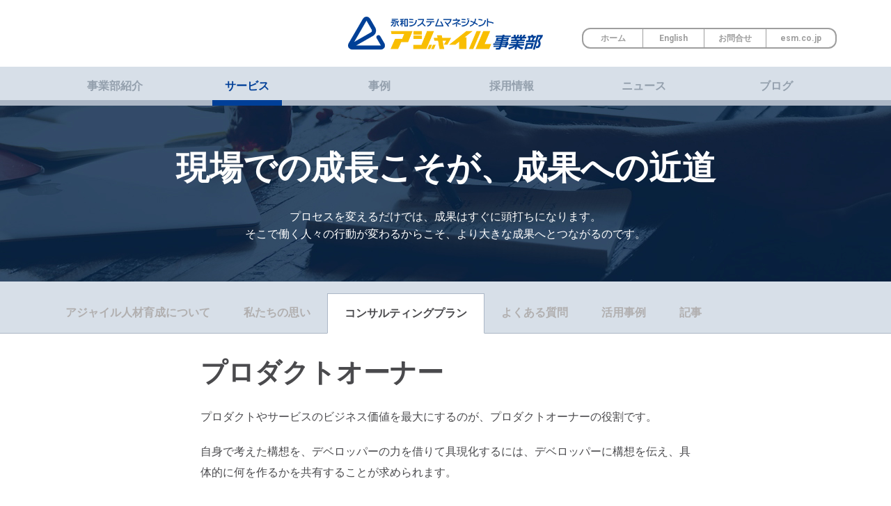

--- FILE ---
content_type: text/html; charset=utf-8
request_url: https://agile.esm.co.jp/services/consulting/role/product_owner.html
body_size: 6023
content:
<!DOCTYPE html><html class="is-layout" lang="ja"><head><meta charset="utf-8"><meta content="IE=edge,chrome=1" http-equiv="X-UA-Compatible"><meta name="viewport" content="width=device-width,initial-scale=1"><link rel="alternate" type="application/rss+xml" title="RSS Feed for 株式会社永和システムマネジメント アジャイル事業部" href="/feed.xml"><link href="../../../stylesheets/application.css" rel="stylesheet"/><link href="//cdnjs.cloudflare.com/ajax/libs/font-awesome/6.5.1/css/all.min.css" rel="stylesheet"/><script src="//ajax.googleapis.com/ajax/libs/jquery/1/jquery.min.js"></script><script src="//cdnjs.cloudflare.com/ajax/libs/jquery-easing/1.3/jquery.easing.min.js"></script><script src="../../../javascripts/application.js"></script><link rel="apple-touch-icon" sizes="57x57" href="../../../images/favicons/apple-touch-icon-57x57.png"><link rel="apple-touch-icon" sizes="60x60" href="../../../images/favicons/apple-touch-icon-60x60.png"><link rel="apple-touch-icon" sizes="72x72" href="../../../images/favicons/apple-touch-icon-72x72.png"><link rel="apple-touch-icon" sizes="76x76" href="../../../images/favicons/apple-touch-icon-76x76.png"><link rel="apple-touch-icon" sizes="114x114" href="../../../images/favicons/apple-touch-icon-114x114.png"><link rel="apple-touch-icon" sizes="120x120" href="../../../images/favicons/apple-touch-icon-120x120.png"><link rel="apple-touch-icon" sizes="144x144" href="../../../images/favicons/apple-touch-icon-144x144.png"><link rel="apple-touch-icon" sizes="152x152" href="../../../images/favicons/apple-touch-icon-152x152.png"><link rel="apple-touch-icon" sizes="180x180" href="../../../images/favicons/apple-touch-icon-180x180.png"><link rel="shortcut icon" href="../../../images/favicons/favicon.ico" type="image/vnd.microsoft.ico"><link rel="icon" type="image/png" href="../../../images/favicons/favicon-32x32.png" sizes="32x32"><link rel="icon" type="image/png" href="../../../images/favicons/favicon-194x194.png" sizes="194x194"><link rel="icon" type="image/png" href="../../../images/favicons/favicon-96x96.png" sizes="96x96"><link rel="icon" type="image/png" href="../../../images/favicons/android-chrome-192x192.png" sizes="192x192"><link rel="icon" type="image/png" href="../../../images/favicons/favicon-16x16.png" sizes="16x16"><link rel="manifest" href="/images/favicons/manifest.json"><meta name="msapplication-TileColor" content="#fbd020"><meta name="msapplication-TileImage" content="../../../images/favicons/mstile-144x144.png"><meta name="theme-color" content="#ffffff"><title>株式会社永和システムマネジメント アジャイル事業部</title><meta content="アジャイル人材育成" name="description"><meta content="永和,永和システムマネジメント,永和システムマネジメントアジャイル事業部,アジャイル開発,Ruby,Rails,システム開発,受託開発" name="keywords"><meta content="article" property="og:type"><meta content="株式会社永和システムマネジメント アジャイル事業部" property="og:title"><meta content="アジャイル人材育成" property="og:description"><meta content="http://agile.esm.co.jp/services/consulting/role/product_owner.html" property="og:url"><meta content="http://agile.esm.co.jp/images/shared/og-image.png" property="og:image"><meta content="株式会社永和システムマネジメント アジャイル事業部" property="og:site_name"><meta content="agile-info@esm.co.jp" property="og:email"><meta content="summary_large_image" name="twitter:card"><meta content="@rubyagile" name="twitter:site"><meta content="@rubyagile" name="twitter:creator"><meta content="株式会社永和システムマネジメント アジャイル事業部" name="twitter:title"><meta content="アジャイル人材育成" name="twitter:description"><meta content="http://agile.esm.co.jp/images/shared/og-image.png" property="twitter:image"></head><body class="services_consulting_role_product_owner"><div id="fb-root"></div><script>(function(d, s, id) {
  var js, fjs = d.getElementsByTagName(s)[0];
  if (d.getElementById(id)) return;
  js = d.createElement(s); js.id = id;
  js.src = "//connect.facebook.net/ja_JP/sdk.js#xfbml=1&version=v2.3&appId=213577395344893";
  fjs.parentNode.insertBefore(js, fjs);
}(document, 'script', 'facebook-jssdk'));</script><header class="header" id="top"><div class="container header__container"><div class="header__site-title"><a href="../../../index.html" class="header__site-title-link"><img src="../../../images/shared/logo.png" alt="株式会社永和システムマネジメント アジャイル事業部" class="header__site-title-image" width="490" height="84"/></a></div><nav class="header-nav"><ul class="header-nav__items"><li class="header-nav__item"><a href="../../../index.html" class="header-nav__link is-contact ">ホーム</a></li><li class="header-nav__item"><a href="/en/" class="header-nav__link">English</a></li><li class="header-nav__item"><a href="../../../contact.html" class="header-nav__link is-contact ">お問合せ</a></li><li class="header-nav__item"><a href="https://esm.co.jp/" target="_blank" class="header-nav__link is-contact">esm.co.jp</a></li></ul></nav><div class="header__open-global-nav js-xs-open-global-nav is-hidden-lg-up"><i class="fa-solid fa-bars"></i></div><div class="header__global-nav-screen js-xs-close-global-nav"></div></div></header><nav class="global-nav js-xs-open-global-nav-target"><div class="global-nav__container container is-padding-horizontal-0-md-down"><ul class="global-nav__items"><li class="global-nav__item js-global-nav-parent"><div class="global-nav__link">事業部紹介</div><ul class="global-nav-item__items"><li class="global-nav-item__item"><a href="../../../about/index.html#nav" class="global-nav-item__item-link ">事業部紹介</a></li><li class="global-nav-item__item"><a href="../../../about/method.html#nav" class="global-nav-item__item-link ">私たちのやり方</a></li><li class="global-nav-item__item"><a href="../../../about/institution.html#nav" class="global-nav-item__item-link ">運営・制度</a></li><li class="global-nav-item__item"><a href="../../../about/company_profile.html#nav" class="global-nav-item__item-link ">会社概要</a></li><li class="global-nav-item__item"><a href="../../../members/index.html" class="global-nav-item__item-link ">メンバー</a></li><li class="global-nav-item__item"><a href="../../../members/publications.html#nav" class="global-nav-item__item-link ">メンバーの関わった書籍</a></li></ul></li><li class="global-nav__item js-global-nav-parent"><div class="global-nav__link is-current ">サービス</div><ul class="global-nav-item__items"><li class="global-nav-item__item"><a href="../../index.html" class="global-nav-item__item-link ">サービス一覧</a></li><li class="global-nav-item__item"><a href="../../agile/index.html" class="global-nav-item__item-link ">Rubyアジャイル受託開発</a></li><li class="global-nav-item__item"><a href="../index.html" class="global-nav-item__item-link is-current ">アジャイル人材育成</a></li><li class="global-nav-item__item"><a href="../../technical_advisor/index.html" class="global-nav-item__item-link ">オンライン技術顧問サービス</a></li><li class="global-nav-item__item"><a href="https://sec.tky.esm.co.jp/categories/tf/" class="global-nav-item__item-link">チームファシリテーション</a></li></ul></li><li class="global-nav__item js-global-nav-parent"><div class="global-nav__link">事例</div><ul class="global-nav-item__items"><li class="global-nav-item__item"><a href="../../../cases/index.html" class="global-nav-item__item-link ">全ての事例</a></li><li class="global-nav-item__item"><a href="../../../cases/agile.html#nav" class="global-nav-item__item-link ">Rubyアジャイル受託活用事例</a></li><li class="global-nav-item__item"><a href="../../../cases/consulting.html#nav" class="global-nav-item__item-link ">アジャイル人材育活用事例</a></li></ul></li><li class="global-nav__item js-global-nav-parent"><a href="../../../hire/carrier-recruitment.html" class="global-nav__link ">採用情報</a></li><li class="global-nav__item"><a href="../../../news/index.html" class="global-nav__link ">ニュース</a></li><li class="global-nav__item"><a href="https://blog.agile.esm.co.jp" class="global-nav__link">ブログ</a></li></ul></div><div class="mobile-under-nav"><ul class="mobile-under-nav__items is-hidden-lg-up"><li class="mobile-under-nav__item"><a href="/" class="mobile-under-nav__link is-contact ">ホーム</a></li><li class="mobile-under-nav__item"><a href="/en/" class="mobile-under-nav__link">English</a></li><li class="mobile-under-nav__item"><a href="../../../contact.html" class="mobile-under-nav__link is-contact ">お問合せ</a></li><li class="mobile-under-nav__item"><a href="https://esm.co.jp/" target="_blank" class="mobile-under-nav__link is-contact">esm.co.jp</a></li></ul></div></nav><main class="main"><div class="eyecatch is-consulting"><div class="eyecatch__container container"><h1 class="eyecatch__title">現場での成長こそが、成果への近道</h1><div class="eyecatch__body"><p>プロセスを変えるだけでは、成果はすぐに頭打ちになります。<br>そこで働く人々の行動が変わるからこそ、より大きな成果へとつながるのです。</p></div></div></div><nav class="local-nav js-has-arrow has-arrow" id="nav"><div class="local-nav__container container is-padding-horizontal-0-sm-down"><ul class="local-nav__items"><li class="local-nav__item"><a href="../index.html#nav" class="local-nav__link ">アジャイル人材育成について</a></li><li class="local-nav__item"><a href="../concept.html#nav" class="local-nav__link ">私たちの思い</a></li><li class="local-nav__item"><a href="../../../plans/index.html#nav" class="local-nav__link is-current ">コンサルティングプラン</a></li><li class="local-nav__item"><a href="../faq.html#nav" class="local-nav__link ">よくある質問</a></li><li class="local-nav__item"><a href="../cases.html#nav" class="local-nav__link ">活用事例</a></li><li class="local-nav__item"><a href="../articles.html#nav" class="local-nav__link ">記事</a></li></ul></div></nav><div class="plan-main"><div class="container"><header class="plan-main-header"><div class="article__title-link">プロダクトオーナー</div></header><div class="plan-main-body article-body"><p>プロダクトやサービスのビジネス価値を最大にするのが、プロダクトオーナーの役割です。</p><p>自身で考えた構想を、デベロッパーの力を借りて具現化するには、デベロッパーに構想を伝え、具体的に何を作るかを共有することが求められます。</p><p>弊社では、プロダクトオーナーに必要なスキルと、どのように振る舞うべきかを学ぶための研修とコーチングを提供しています。</p></div></div></div><div class="plan-main-recomend-plans"><div class="container"><h2 class="plan-main-recomend-plans__title">プロダクトオーナー向けプラン</h2><div class="row"><div class="col-lg-4 col-md-6 col-xs-12 js-plans-filter__plan js-training js-manager js-product-owner js-scrum-master js-developer js-before-execution js-before-adoption js-not-working js-more-better"><div class="consulting-plans-item is-border-card articles-article article" itemprop="blogPost" itemscope="" itemtype="http://schema.org/BlogPosting" data-expire=""><a href="../../../plans/2020-04-06-agile-in-entrusted-development-online.html" class="consulting-plans-item__link"><div class="consulting-plans-item__pickup">オススメ</div><div class="consulting-plans-item__image-container"><img src="../../../images/plans/agile-in-entrusted-development.jpg" class="articles-article__eyecatch-image is-ojf-cover" alt="受託から共創へ (オンライン)" width="640" height="480"/></div><header class="consulting-plans-item__header"><div class="consulting-plans-item__title">受託から共創へ (オンライン)</div><ul class="consulting-plans-item__roles"><li class="consulting-plans-item__role">マネージャー</li><li class="consulting-plans-item__role">プロダクトオーナー</li><li class="consulting-plans-item__role">スクラムマスター</li><li class="consulting-plans-item__role">デベロッパー</li></ul></header><ul class="consulting-plans-item__formats"><li class="consulting-plans-item__format">研修</li></ul></a></div></div><div class="col-lg-4 col-md-6 col-xs-12 js-plans-filter__plan js-training js-manager js-product-owner js-scrum-master js-developer js-before-adoption js-not-working js-more-better"><div class="consulting-plans-item is-border-card articles-article article" itemprop="blogPost" itemscope="" itemtype="http://schema.org/BlogPosting" data-expire=""><a href="../../../plans/2020-01-23-kpta-retrospect-experience.html" class="consulting-plans-item__link"><div class="consulting-plans-item__image-container"><img src="../../../images/plans/kpt.jpg" class="articles-article__eyecatch-image is-ojf-cover" alt="KPTAふりかえり会体験" width="1000" height="798"/></div><header class="consulting-plans-item__header"><div class="consulting-plans-item__title">KPTAふりかえり会体験</div><ul class="consulting-plans-item__roles"><li class="consulting-plans-item__role">マネージャー</li><li class="consulting-plans-item__role">プロダクトオーナー</li><li class="consulting-plans-item__role">スクラムマスター</li><li class="consulting-plans-item__role">デベロッパー</li></ul></header><ul class="consulting-plans-item__formats"><li class="consulting-plans-item__format">研修</li></ul></a></div></div><div class="col-lg-4 col-md-6 col-xs-12 js-plans-filter__plan js-training js-manager js-product-owner js-scrum-master js-developer js-before-execution js-before-adoption js-not-working js-more-better"><div class="consulting-plans-item is-border-card articles-article article" itemprop="blogPost" itemscope="" itemtype="http://schema.org/BlogPosting" data-expire=""><a href="../../../plans/2019-03-08-agile-in-entrusted-development.html" class="consulting-plans-item__link"><div class="consulting-plans-item__pickup">オススメ</div><div class="consulting-plans-item__image-container"><img src="../../../images/plans/agile-in-entrusted-development.jpg" class="articles-article__eyecatch-image is-ojf-cover" alt="受託から共創へ" width="640" height="480"/></div><header class="consulting-plans-item__header"><div class="consulting-plans-item__title">受託から共創へ</div><ul class="consulting-plans-item__roles"><li class="consulting-plans-item__role">マネージャー</li><li class="consulting-plans-item__role">プロダクトオーナー</li><li class="consulting-plans-item__role">スクラムマスター</li><li class="consulting-plans-item__role">デベロッパー</li></ul></header><ul class="consulting-plans-item__formats"><li class="consulting-plans-item__format">研修</li></ul></a></div></div><div class="col-lg-4 col-md-6 col-xs-12 js-plans-filter__plan js-training js-manager js-product-owner js-scrum-master js-before-execution js-before-adoption"><div class="consulting-plans-item is-border-card articles-article article" itemprop="blogPost" itemscope="" itemtype="http://schema.org/BlogPosting" data-expire=""><a href="../../../plans/2017-04-19-learning-by-failurecasestudy.html" class="consulting-plans-item__link"><div class="consulting-plans-item__image-container"><img src="../../../images/plans/pitfall.jpg" class="articles-article__eyecatch-image is-ojf-cover" alt="失敗事例から学ぶアジャイル開発" width="534" height="312"/></div><header class="consulting-plans-item__header"><div class="consulting-plans-item__title">失敗事例から学ぶアジャイル開発</div><ul class="consulting-plans-item__roles"><li class="consulting-plans-item__role">マネージャー</li><li class="consulting-plans-item__role">プロダクトオーナー</li><li class="consulting-plans-item__role">スクラムマスター</li></ul></header><ul class="consulting-plans-item__formats"><li class="consulting-plans-item__format">研修</li></ul></a></div></div><div class="col-lg-4 col-md-6 col-xs-12 js-plans-filter__plan js-lecture js-manager js-product-owner js-scrum-master js-developer js-before-execution js-before-adoption js-not-working js-more-better"><div class="consulting-plans-item is-border-card articles-article article" itemprop="blogPost" itemscope="" itemtype="http://schema.org/BlogPosting" data-expire=""><a href="../../../plans/2017-01-16-agile-development-and-team-making.html" class="consulting-plans-item__link"><div class="consulting-plans-item__pickup">オススメ</div><div class="consulting-plans-item__image-container"><img src="../../../images/plans/agile.jpg" class="articles-article__eyecatch-image is-ojf-cover" alt="アジャイル開発とチーム作り" width="1000" height="798"/></div><header class="consulting-plans-item__header"><div class="consulting-plans-item__title">アジャイル開発とチーム作り</div><ul class="consulting-plans-item__roles"><li class="consulting-plans-item__role">マネージャー</li><li class="consulting-plans-item__role">プロダクトオーナー</li><li class="consulting-plans-item__role">スクラムマスター</li><li class="consulting-plans-item__role">デベロッパー</li></ul></header><ul class="consulting-plans-item__formats"><li class="consulting-plans-item__format">講演</li></ul></a></div></div><div class="col-lg-4 col-md-6 col-xs-12 js-plans-filter__plan js-training js-manager js-product-owner js-scrum-master js-developer js-before-adoption js-not-working js-more-better"><div class="consulting-plans-item is-border-card articles-article article" itemprop="blogPost" itemscope="" itemtype="http://schema.org/BlogPosting" data-expire=""><a href="../../../plans/2017-01-15-training-content-and-license.html" class="consulting-plans-item__link"><div class="consulting-plans-item__pickup">オススメ</div><div class="consulting-plans-item__image-container"><img src="../../../images/plans/license.jpg" class="articles-article__eyecatch-image is-ojf-cover" alt="研修コンテンツ / ライセンス" width="1000" height="798"/></div><header class="consulting-plans-item__header"><div class="consulting-plans-item__title">研修コンテンツ / ライセンス</div><ul class="consulting-plans-item__roles"><li class="consulting-plans-item__role">マネージャー</li><li class="consulting-plans-item__role">プロダクトオーナー</li><li class="consulting-plans-item__role">スクラムマスター</li><li class="consulting-plans-item__role">デベロッパー</li></ul></header><ul class="consulting-plans-item__formats"><li class="consulting-plans-item__format">研修</li></ul></a></div></div><div class="col-lg-4 col-md-6 col-xs-12 js-plans-filter__plan js-training js-manager js-product-owner js-scrum-master js-developer js-before-adoption js-not-working js-more-better"><div class="consulting-plans-item is-border-card articles-article article" itemprop="blogPost" itemscope="" itemtype="http://schema.org/BlogPosting" data-expire=""><a href="../../../plans/2017-01-14-trainer-training.html" class="consulting-plans-item__link"><div class="consulting-plans-item__image-container"><img src="../../../images/plans/trainer.jpg" class="articles-article__eyecatch-image is-ojf-cover" alt="トレーナー育成" width="1000" height="798"/></div><header class="consulting-plans-item__header"><div class="consulting-plans-item__title">トレーナー育成</div><ul class="consulting-plans-item__roles"><li class="consulting-plans-item__role">マネージャー</li><li class="consulting-plans-item__role">プロダクトオーナー</li><li class="consulting-plans-item__role">スクラムマスター</li><li class="consulting-plans-item__role">デベロッパー</li></ul></header><ul class="consulting-plans-item__formats"><li class="consulting-plans-item__format">研修</li></ul></a></div></div><div class="col-lg-4 col-md-6 col-xs-12 js-plans-filter__plan js-mentor js-manager js-product-owner js-scrum-master js-developer js-before-adoption js-not-working js-more-better"><div class="consulting-plans-item is-border-card articles-article article" itemprop="blogPost" itemscope="" itemtype="http://schema.org/BlogPosting" data-expire=""><a href="../../../plans/2017-01-14-agile-development-support.html" class="consulting-plans-item__link"><div class="consulting-plans-item__image-container"><img src="../../../images/plans/agile-development.jpg" class="articles-article__eyecatch-image is-ojf-cover" alt="アジャイル開発支援(メンバー派遣)" width="1000" height="798"/></div><header class="consulting-plans-item__header"><div class="consulting-plans-item__title">アジャイル開発支援(メンバー派遣)</div><ul class="consulting-plans-item__roles"><li class="consulting-plans-item__role">マネージャー</li><li class="consulting-plans-item__role">プロダクトオーナー</li><li class="consulting-plans-item__role">スクラムマスター</li><li class="consulting-plans-item__role">デベロッパー</li></ul></header><ul class="consulting-plans-item__formats"><li class="consulting-plans-item__format">メンター</li></ul></a></div></div><div class="col-lg-4 col-md-6 col-xs-12 js-plans-filter__plan js-mentor js-manager js-product-owner js-scrum-master js-developer js-before-adoption js-not-working js-more-better"><div class="consulting-plans-item is-border-card articles-article article" itemprop="blogPost" itemscope="" itemtype="http://schema.org/BlogPosting" data-expire=""><a href="../../../plans/2017-01-13-agile-development-support.html" class="consulting-plans-item__link"><div class="consulting-plans-item__image-container"><img src="../../../images/plans/agile-development.jpg" class="articles-article__eyecatch-image is-ojf-cover" alt="アジャイル開発支援(メンター派遣)" width="1000" height="798"/></div><header class="consulting-plans-item__header"><div class="consulting-plans-item__title">アジャイル開発支援(メンター派遣)</div><ul class="consulting-plans-item__roles"><li class="consulting-plans-item__role">マネージャー</li><li class="consulting-plans-item__role">プロダクトオーナー</li><li class="consulting-plans-item__role">スクラムマスター</li><li class="consulting-plans-item__role">デベロッパー</li></ul></header><ul class="consulting-plans-item__formats"><li class="consulting-plans-item__format">メンター</li></ul></a></div></div><div class="col-lg-4 col-md-6 col-xs-12 js-plans-filter__plan js-coach js-manager js-product-owner js-scrum-master js-developer js-not-working js-more-better"><div class="consulting-plans-item is-border-card articles-article article" itemprop="blogPost" itemscope="" itemtype="http://schema.org/BlogPosting" data-expire=""><a href="../../../plans/2017-01-12-agile-project-management-support.html" class="consulting-plans-item__link"><div class="consulting-plans-item__image-container"><img src="../../../images/plans/support.jpg" class="articles-article__eyecatch-image is-ojf-cover" alt="アジャイルプロジェクト運営支援" width="1000" height="798"/></div><header class="consulting-plans-item__header"><div class="consulting-plans-item__title">アジャイルプロジェクト運営支援</div><ul class="consulting-plans-item__roles"><li class="consulting-plans-item__role">マネージャー</li><li class="consulting-plans-item__role">プロダクトオーナー</li><li class="consulting-plans-item__role">スクラムマスター</li><li class="consulting-plans-item__role">デベロッパー</li></ul></header><ul class="consulting-plans-item__formats"><li class="consulting-plans-item__format">コンサル、コーチング</li></ul></a></div></div><div class="col-lg-4 col-md-6 col-xs-12 js-plans-filter__plan js-mentor js-coach js-manager js-product-owner js-scrum-master js-developer js-before-adoption"><div class="consulting-plans-item is-border-card articles-article article" itemprop="blogPost" itemscope="" itemtype="http://schema.org/BlogPosting" data-expire=""><a href="../../../plans/2017-01-11-pilot-project-launch-support.html" class="consulting-plans-item__link"><div class="consulting-plans-item__image-container"><img src="../../../images/plans/pilot.jpg" class="articles-article__eyecatch-image is-ojf-cover" alt="パイロットプロジェクト立ち上げ支援" width="1000" height="798"/></div><header class="consulting-plans-item__header"><div class="consulting-plans-item__title">パイロットプロジェクト立ち上げ支援</div><ul class="consulting-plans-item__roles"><li class="consulting-plans-item__role">マネージャー</li><li class="consulting-plans-item__role">プロダクトオーナー</li><li class="consulting-plans-item__role">スクラムマスター</li><li class="consulting-plans-item__role">デベロッパー</li></ul></header><ul class="consulting-plans-item__formats"><li class="consulting-plans-item__format">メンター</li><li class="consulting-plans-item__format">コンサル、コーチング</li></ul></a></div></div><div class="col-lg-4 col-md-6 col-xs-12 js-plans-filter__plan js-coach js-manager js-product-owner js-scrum-master js-developer js-before-execution js-before-adoption js-not-working js-more-better"><div class="consulting-plans-item is-border-card articles-article article" itemprop="blogPost" itemscope="" itemtype="http://schema.org/BlogPosting" data-expire=""><a href="../../../plans/2017-01-10-questions.html" class="consulting-plans-item__link"><div class="consulting-plans-item__image-container"><img src="../../../images/plans/questions.jpg" class="articles-article__eyecatch-image is-ojf-cover" alt="質問会" width="1000" height="798"/></div><header class="consulting-plans-item__header"><div class="consulting-plans-item__title">質問会</div><ul class="consulting-plans-item__roles"><li class="consulting-plans-item__role">マネージャー</li><li class="consulting-plans-item__role">プロダクトオーナー</li><li class="consulting-plans-item__role">スクラムマスター</li><li class="consulting-plans-item__role">デベロッパー</li></ul></header><ul class="consulting-plans-item__formats"><li class="consulting-plans-item__format">コンサル、コーチング</li></ul></a></div></div><div class="col-lg-4 col-md-6 col-xs-12 js-plans-filter__plan js-coach js-product-owner js-scrum-master js-developer js-before-execution js-before-adoption js-not-working js-more-better"><div class="consulting-plans-item is-border-card articles-article article" itemprop="blogPost" itemscope="" itemtype="http://schema.org/BlogPosting" data-expire=""><a href="../../../plans/2017-01-09-team-evaluation.html" class="consulting-plans-item__link"><div class="consulting-plans-item__image-container"><img src="../../../images/plans/evaluation.jpg" class="articles-article__eyecatch-image is-ojf-cover" alt="チーム評価" width="1000" height="798"/></div><header class="consulting-plans-item__header"><div class="consulting-plans-item__title">チーム評価</div><ul class="consulting-plans-item__roles"><li class="consulting-plans-item__role">プロダクトオーナー</li><li class="consulting-plans-item__role">スクラムマスター</li><li class="consulting-plans-item__role">デベロッパー</li></ul></header><ul class="consulting-plans-item__formats"><li class="consulting-plans-item__format">コンサル、コーチング</li></ul></a></div></div><div class="col-lg-4 col-md-6 col-xs-12 js-plans-filter__plan js-training js-manager js-product-owner js-scrum-master js-developer js-before-adoption js-not-working js-more-better"><div class="consulting-plans-item is-border-card articles-article article" itemprop="blogPost" itemscope="" itemtype="http://schema.org/BlogPosting" data-expire=""><a href="../../../plans/2017-01-08-kpt-retrospect-experience.html" class="consulting-plans-item__link"><div class="consulting-plans-item__image-container"><img src="../../../images/plans/kpt.jpg" class="articles-article__eyecatch-image is-ojf-cover" alt="KPTふりかえり会体験" width="1000" height="798"/></div><header class="consulting-plans-item__header"><div class="consulting-plans-item__title">KPTふりかえり会体験</div><ul class="consulting-plans-item__roles"><li class="consulting-plans-item__role">マネージャー</li><li class="consulting-plans-item__role">プロダクトオーナー</li><li class="consulting-plans-item__role">スクラムマスター</li><li class="consulting-plans-item__role">デベロッパー</li></ul></header><ul class="consulting-plans-item__formats"><li class="consulting-plans-item__format">研修</li></ul></a></div></div><div class="col-lg-4 col-md-6 col-xs-12 js-plans-filter__plan js-training js-manager js-product-owner js-scrum-master js-before-execution js-before-adoption js-not-working js-more-better"><div class="consulting-plans-item is-border-card articles-article article" itemprop="blogPost" itemscope="" itemtype="http://schema.org/BlogPosting" data-expire=""><a href="../../../plans/2017-01-07-basics-of-product-owner.html" class="consulting-plans-item__link"><div class="consulting-plans-item__image-container"><img src="../../../images/plans/po.jpg" class="articles-article__eyecatch-image is-ojf-cover" alt="プロダクトオーナーの基礎" width="1000" height="798"/></div><header class="consulting-plans-item__header"><div class="consulting-plans-item__title">プロダクトオーナーの基礎</div><ul class="consulting-plans-item__roles"><li class="consulting-plans-item__role">マネージャー</li><li class="consulting-plans-item__role">プロダクトオーナー</li><li class="consulting-plans-item__role">スクラムマスター</li></ul></header><ul class="consulting-plans-item__formats"><li class="consulting-plans-item__format">研修</li></ul></a></div></div><div class="col-lg-4 col-md-6 col-xs-12 js-plans-filter__plan js-training js-manager js-product-owner js-scrum-master js-developer js-before-execution js-before-adoption"><div class="consulting-plans-item is-border-card articles-article article" itemprop="blogPost" itemscope="" itemtype="http://schema.org/BlogPosting" data-expire=""><a href="../../../plans/2017-01-04-basic-knowledge-of-agile-development-1day.html" class="consulting-plans-item__link"><div class="consulting-plans-item__image-container"><img src="../../../images/plans/1day.jpg" class="articles-article__eyecatch-image is-ojf-cover" alt="アジャイル開発の基礎知識（1日版）" width="1000" height="798"/></div><header class="consulting-plans-item__header"><div class="consulting-plans-item__title">アジャイル開発の基礎知識（1日版）</div><ul class="consulting-plans-item__roles"><li class="consulting-plans-item__role">マネージャー</li><li class="consulting-plans-item__role">プロダクトオーナー</li><li class="consulting-plans-item__role">スクラムマスター</li><li class="consulting-plans-item__role">デベロッパー</li></ul></header><ul class="consulting-plans-item__formats"><li class="consulting-plans-item__format">研修</li></ul></a></div></div><div class="col-lg-4 col-md-6 col-xs-12 js-plans-filter__plan js-lecture js-manager js-product-owner js-scrum-master js-developer js-before-execution js-before-adoption"><div class="consulting-plans-item is-border-card articles-article article" itemprop="blogPost" itemscope="" itemtype="http://schema.org/BlogPosting" data-expire=""><a href="../../../plans/2017-01-02-esm-agile-development.html" class="consulting-plans-item__link"><div class="consulting-plans-item__image-container"><img src="../../../images/plans/esm.jpg" class="articles-article__eyecatch-image is-ojf-cover" alt="ESMのアジャイル開発" width="1000" height="798"/></div><header class="consulting-plans-item__header"><div class="consulting-plans-item__title">ESMのアジャイル開発</div><ul class="consulting-plans-item__roles"><li class="consulting-plans-item__role">マネージャー</li><li class="consulting-plans-item__role">プロダクトオーナー</li><li class="consulting-plans-item__role">スクラムマスター</li><li class="consulting-plans-item__role">デベロッパー</li></ul></header><ul class="consulting-plans-item__formats"><li class="consulting-plans-item__format">講演</li></ul></a></div></div></div></div></div><div class="plan-sub"><div class="container"><div class="row"><div class="col-md-4 col-xs-12"><nav class="plans-nav"><h2 class="plans-nav__title">役割で探す</h2><ul class="plans-nav__items"><li class="plans-nav__item"><a href="product_owner.html#nav" class="plans-nav__item-link">プロダクトオーナー向け</a></li><li class="plans-nav__item"><a href="scrum_master.html#nav" class="plans-nav__item-link">スクラムマスター向け</a></li><li class="plans-nav__item"><a href="developer.html#nav" class="plans-nav__item-link">デベロッパー向け</a></li><li class="plans-nav__item"><a href="manager.html#nav" class="plans-nav__item-link">マネージャー、経営者向け</a></li></ul></nav></div><div class="col-md-4 col-xs-12"><nav class="plans-nav"><h2 class="plans-nav__title">段階で探す</h2><ul class="plans-nav__items"><li class="plans-nav__item"><a href="../stage/before_adoption.html#nav" class="plans-nav__item-link">アジャイル開発手法について知りたい</a></li><li class="plans-nav__item"><a href="../stage/before_execution.html#nav" class="plans-nav__item-link">アジャイル開発手法を導入する</a></li><li class="plans-nav__item"><a href="../stage/not_working.html#nav" class="plans-nav__item-link">アジャイル開発を導入したが問題がある</a></li><li class="plans-nav__item"><a href="../stage/more_better.html#nav" class="plans-nav__item-link">アジャイル開発の成果をもっと上げたい</a></li></ul></nav></div><div class="col-md-4 col-xs-12"><nav class="plans-nav"><h2 class="plans-nav__title">形式で探す</h2><ul class="plans-nav__items"><li class="plans-nav__item"><a href="../format/lecture.html#nav" class="plans-nav__item-link">講演</a></li><li class="plans-nav__item"><a href="../format/training.html#nav" class="plans-nav__item-link">研修</a></li><li class="plans-nav__item"><a href="../format/coach.html#nav" class="plans-nav__item-link">コンサル、コーチング</a></li><li class="plans-nav__item"><a href="../format/mentor.html#nav" class="plans-nav__item-link">メンター</a></li></ul></nav></div></div></div></div><div class="plan-main-back-links"><div class="container"><div class="plan-main-back-links__items"><div class="plan-main-back-links__item is-text-align-center"><a href="/plans" class="is-button-flat-emboss-xl-primary is-important-button">プラン一覧へ</a></div></div></div></div></main><footer class="footer" id="footer"><div class="breadcrumbs footer-breadcrumbs "><div class="container footer-breadcrumbs__container"><ol class="footer-breadcrumbs__items" itemscope itemtype="http://schema.org/BreadcrumbList"><li class="footer-breadcrumbs__item" itemprop="itemListElement" itemscope itemtype="http://schema.org/ListItem"><a href="product_owner.html" class="footer-breadcrumbs__link is-home" itemprop="item"><i class="fa-solid fa-home" title="home" itemprop="name"></i></a><meta itemprop="position" content="1"></li></ol></div></div><div class="footer-sitemap"><div class="footer-sitemap__container container"><div class="footer-sitemap__items"><h2 class="footer-sitemap__items-title">SITE MAP</h2><div class="row"><div class="col-sm-3 col-xs-12"><ul><li class="footer-sitemap__item"><a href="../../../about/index.html?show=0" class="footer-sitemap__link">事業部紹介</a></li><li class="footer-sitemap__item"><a href="../../../about/method.html" class="footer-sitemap__link">私たちのやり方</a></li><li class="footer-sitemap__item"><a href="../../../about/institution.html" class="footer-sitemap__link">運営・制度</a></li><li class="footer-sitemap__item"><a href="../../../about/company_profile.html" class="footer-sitemap__link">会社概要</a></li></ul></div><div class="col-sm-3 col-xs-12"><ul><li class="footer-sitemap__item"><a href="../../index.html" class="footer-sitemap__link">サービス一覧</a></li><li class="footer-sitemap__item"><a href="../../agile/index.html" class="footer-sitemap__link">Rubyアジャイル受託開発</a></li><li class="footer-sitemap__item"><a href="../../agile/method.html" class="footer-sitemap__link">私たちのやり方</a></li><li class="footer-sitemap__item"><a href="../../agile/about.html" class="footer-sitemap__link">アジャイル開発とは？</a></li><li class="footer-sitemap__item"><a href="../../agile/process.html" class="footer-sitemap__link">アジャイル開発の流れ</a></li><li class="footer-sitemap__item"><a href="../../../cases/index.html" class="footer-sitemap__link">事例紹介</a></li></ul></div><div class="col-sm-3 col-xs-12"><ul><li class="footer-sitemap__item"><a href="../../../members/index.html" class="footer-sitemap__link">メンバー</a></li><li class="footer-sitemap__item"><a href="https://blog.agile.esm.co.jp" class="footer-sitemap__link">ブログ</a></li><li class="footer-sitemap__item"><a href="../../../members/publications.html" class="footer-sitemap__link">書籍</a></li></ul></div><div class="col-sm-3 col-xs-12"><ul><li class="footer-sitemap__item"><a href="../../../news/index.html" class="footer-sitemap__link">ニュース</a></li><li class="footer-sitemap__item"><a href="../../../hire/index.html" class="footer-sitemap__link">採用情報</a></li><li class="footer-sitemap__item"><a href="../../../contact.html" class="footer-sitemap__link">お問い合わせ</a></li></ul></div></div></div></div></div><div class="footer__container container"><div class="footer-about"><div class="footer-about__name"><i class="icon-eiwa-logo-horizontal footer-about__logo"></i>永和システムマネジメント アジャイル事業部</div><div class="footer-address"><a href="https://goo.gl/maps/q7SPZGDaZ1DsbqyaA" class="footer-address__link" target="_blank"><span class="footer-address__zip">〒104-0031</span>東京都中央区京橋3-1-1 東京スクエアガーデン 14F WeWork</a></div><div class="footer-contacts"><div class="footer-contact"><i class="fa-solid fa-envelope-o footer-contact__icon"></i>agile-info<i class="fa-solid fa-at"></i>esm.co.jp</div><div class="footer-contact"><a href="https://goo.gl/maps/q7SPZGDaZ1DsbqyaA" class="footer-contact__link" target="_blank"><i class="fa-solid fa-location-dot footer-contact__icon"></i>アクセス</a></div></div></div><div class="footer-sns-accounts"><ul class="footer-sns-accounts__items"><li class="footer-sns-accounts__item"><a href="https://twitter.com/rubyagile" class="footer-sns-accounts__link is-twitter"><i class="fa-brands fa-x-twitter footer-sns-accounts__icon is-twitter"></i></a></li><li class="footer-sns-accounts__item"><a href="https://www.facebook.com/esm.co.jp" class="footer-sns-accounts__link is-facebook"><i class="fa-brands fa-facebook-f footer-sns-accounts__icon is-facebook"></i></a></li><li class="footer-sns-accounts__item"><a href="https://github.com/esminc" class="footer-sns-accounts__link is-github"><i class="fa-brands fa-github footer-sns-accounts__icon is-github"></i></a></li></ul></div><nav class="footer-nav"><ul class="footer-nav__items"><li class="footer-nav__item"><a href="https://esm.co.jp/security-policy/" target="_blank" rel="noopener" class="footer-nav__link">情報セキュリティ</a></li><li class="footer-nav__item"><a href="https://esm.co.jp/privacy-policy/" target="_blank" rel="noopener" class="footer-nav__link">個人情報保護方針</a></li><li class="footer-nav__item"><a href="https://esm.co.jp/" target="_blank" rel="noopener" class="footer-nav__link">esm.co.jp</a></li></ul></nav><div class="humans-text"><a href="../../../humans.txt" class="humans-text__link" target="_blank"><img src="../../../images/shared/humanstxt-isolated-blank.gif" class="humans-text__image" alt="humans.txt" width="88" height="31"/></a></div><small class="footer-copyright"><span class="footer-copyright__copy is-en">Copyright</span><i class="fa-solid fa-copyright footer-copyright__copy-icon"></i><a href="../../../index.html" class="footer-copyright__author-link is-ja">永和システムマネジメント アジャイル事業部</a><span class="footer-copyright__reserved is-en">All rights reserved.</span></small></div></footer><a href="#top" class="to-top js-to-top js-smooth-scroll"><span class="to-top__inner"><i class="fa-solid fa-angle-up to-top__icon"></i></span></a><div id="fb-root"></div><script>(function(i,s,o,g,r,a,m){i['GoogleAnalyticsObject']=r;i[r]=i[r]||function(){
  (i[r].q=i[r].q||[]).push(arguments)},i[r].l=1*new Date();a=s.createElement(o),
  m=s.getElementsByTagName(o)[0];a.async=1;a.src=g;m.parentNode.insertBefore(a,m)
})(window,document,'script','//www.google-analytics.com/analytics.js','ga');

ga('create', "UA-1696497-4", 'auto');
ga('send', 'pageview');</script></body></html>

--- FILE ---
content_type: text/css; charset=utf-8
request_url: https://agile.esm.co.jp/stylesheets/application.css
body_size: 76734
content:
@import url(//fonts.googleapis.com/css?family=Roboto+Condensed:300italic,400italic,700italic,400,700,300);@import url(//fonts.googleapis.com/css?family=Roboto:400,100,100italic,300,300italic,400italic,500,500italic,700,700italic,900italic,900);@import url(//fonts.googleapis.com/css?family=Source+Code+Pro:200,300,400,500,600,700,900);.container{margin-left:auto;margin-right:auto;padding-left:0.5rem;padding-right:0.5rem;max-width:72.25rem}.container::after{clear:both;content:"";display:table}.container-fluid{margin-left:auto;margin-right:auto;padding-left:0.5rem;padding-right:0.5rem}.container-fluid::after{clear:both;content:"";display:table}.row,.article-body dl{display:flex;flex-wrap:wrap;margin-left:-0.5rem;margin-right:-0.5rem}.row>[class*="col-"],.article-body dl>[class*="col-"]{position:relative;padding-left:0.5rem;padding-right:0.5rem}.col-xs-1{flex:0 0 8.33333%;width:8.33333%;max-width:8.33333%}.col-xs-2{flex:0 0 16.66667%;width:16.66667%;max-width:16.66667%}.col-xs-3{flex:0 0 25%;width:25%;max-width:25%}.col-xs-4{flex:0 0 33.33333%;width:33.33333%;max-width:33.33333%}.col-xs-5{flex:0 0 41.66667%;width:41.66667%;max-width:41.66667%}.col-xs-6{flex:0 0 50%;width:50%;max-width:50%}.col-xs-7{flex:0 0 58.33333%;width:58.33333%;max-width:58.33333%}.col-xs-8{flex:0 0 66.66667%;width:66.66667%;max-width:66.66667%}.col-xs-9{flex:0 0 75%;width:75%;max-width:75%}.col-xs-10{flex:0 0 83.33333%;width:83.33333%;max-width:83.33333%}.col-xs-11{flex:0 0 91.66667%;width:91.66667%;max-width:91.66667%}.col-xs-12,.article-body dt,.article-body dd{flex:0 0 100%;width:100%;max-width:100%}.pull-xs-0{right:auto}.pull-xs-1{right:8.33333%}.pull-xs-2{right:16.66667%}.pull-xs-3{right:25%}.pull-xs-4{right:33.33333%}.pull-xs-5{right:41.66667%}.pull-xs-6{right:50%}.pull-xs-7{right:58.33333%}.pull-xs-8{right:66.66667%}.pull-xs-9{right:75%}.pull-xs-10{right:83.33333%}.pull-xs-11{right:91.66667%}.pull-xs-12{right:100%}.push-xs-0{left:auto}.push-xs-1{left:8.33333%}.push-xs-2{left:16.66667%}.push-xs-3{left:25%}.push-xs-4{left:33.33333%}.push-xs-5{left:41.66667%}.push-xs-6{left:50%}.push-xs-7{left:58.33333%}.push-xs-8{left:66.66667%}.push-xs-9{left:75%}.push-xs-10{left:83.33333%}.push-xs-11{left:91.66667%}.push-xs-12{left:100%}.offset-xs-0{margin-left:0%}.offset-xs-1{margin-left:8.33333%}.offset-xs-2{margin-left:16.66667%}.offset-xs-3{margin-left:25%}.offset-xs-4{margin-left:33.33333%}.offset-xs-5{margin-left:41.66667%}.offset-xs-6{margin-left:50%}.offset-xs-7{margin-left:58.33333%}.offset-xs-8{margin-left:66.66667%}.offset-xs-9{margin-left:75%}.offset-xs-10{margin-left:83.33333%}.offset-xs-11{margin-left:91.66667%}.offset-xs-12{margin-left:100%}@media (min-width: 34em){.col-sm-1{flex:0 0 8.33333%;width:8.33333%;max-width:8.33333%}.col-sm-2{flex:0 0 16.66667%;width:16.66667%;max-width:16.66667%}.col-sm-3,.article-body dt{flex:0 0 25%;width:25%;max-width:25%}.col-sm-4{flex:0 0 33.33333%;width:33.33333%;max-width:33.33333%}.col-sm-5{flex:0 0 41.66667%;width:41.66667%;max-width:41.66667%}.col-sm-6{flex:0 0 50%;width:50%;max-width:50%}.col-sm-7{flex:0 0 58.33333%;width:58.33333%;max-width:58.33333%}.col-sm-8{flex:0 0 66.66667%;width:66.66667%;max-width:66.66667%}.col-sm-9,.article-body dd{flex:0 0 75%;width:75%;max-width:75%}.col-sm-10{flex:0 0 83.33333%;width:83.33333%;max-width:83.33333%}.col-sm-11{flex:0 0 91.66667%;width:91.66667%;max-width:91.66667%}.col-sm-12{flex:0 0 100%;width:100%;max-width:100%}.pull-sm-0{right:auto}.pull-sm-1{right:8.33333%}.pull-sm-2{right:16.66667%}.pull-sm-3{right:25%}.pull-sm-4{right:33.33333%}.pull-sm-5{right:41.66667%}.pull-sm-6{right:50%}.pull-sm-7{right:58.33333%}.pull-sm-8{right:66.66667%}.pull-sm-9{right:75%}.pull-sm-10{right:83.33333%}.pull-sm-11{right:91.66667%}.pull-sm-12{right:100%}.push-sm-0{left:auto}.push-sm-1{left:8.33333%}.push-sm-2{left:16.66667%}.push-sm-3{left:25%}.push-sm-4{left:33.33333%}.push-sm-5{left:41.66667%}.push-sm-6{left:50%}.push-sm-7{left:58.33333%}.push-sm-8{left:66.66667%}.push-sm-9{left:75%}.push-sm-10{left:83.33333%}.push-sm-11{left:91.66667%}.push-sm-12{left:100%}.offset-sm-0{margin-left:0%}.offset-sm-1{margin-left:8.33333%}.offset-sm-2{margin-left:16.66667%}.offset-sm-3,.article-body dd+dd{margin-left:25%}.offset-sm-4{margin-left:33.33333%}.offset-sm-5{margin-left:41.66667%}.offset-sm-6{margin-left:50%}.offset-sm-7{margin-left:58.33333%}.offset-sm-8{margin-left:66.66667%}.offset-sm-9{margin-left:75%}.offset-sm-10{margin-left:83.33333%}.offset-sm-11{margin-left:91.66667%}.offset-sm-12{margin-left:100%}}@media (min-width: 48em){.col-md-1{flex:0 0 8.33333%;width:8.33333%;max-width:8.33333%}.col-md-2{flex:0 0 16.66667%;width:16.66667%;max-width:16.66667%}.col-md-3{flex:0 0 25%;width:25%;max-width:25%}.col-md-4{flex:0 0 33.33333%;width:33.33333%;max-width:33.33333%}.col-md-5{flex:0 0 41.66667%;width:41.66667%;max-width:41.66667%}.col-md-6{flex:0 0 50%;width:50%;max-width:50%}.col-md-7{flex:0 0 58.33333%;width:58.33333%;max-width:58.33333%}.col-md-8{flex:0 0 66.66667%;width:66.66667%;max-width:66.66667%}.col-md-9{flex:0 0 75%;width:75%;max-width:75%}.col-md-10{flex:0 0 83.33333%;width:83.33333%;max-width:83.33333%}.col-md-11{flex:0 0 91.66667%;width:91.66667%;max-width:91.66667%}.col-md-12{flex:0 0 100%;width:100%;max-width:100%}.pull-md-0{right:auto}.pull-md-1{right:8.33333%}.pull-md-2{right:16.66667%}.pull-md-3{right:25%}.pull-md-4{right:33.33333%}.pull-md-5{right:41.66667%}.pull-md-6{right:50%}.pull-md-7{right:58.33333%}.pull-md-8{right:66.66667%}.pull-md-9{right:75%}.pull-md-10{right:83.33333%}.pull-md-11{right:91.66667%}.pull-md-12{right:100%}.push-md-0{left:auto}.push-md-1{left:8.33333%}.push-md-2{left:16.66667%}.push-md-3{left:25%}.push-md-4{left:33.33333%}.push-md-5{left:41.66667%}.push-md-6{left:50%}.push-md-7{left:58.33333%}.push-md-8{left:66.66667%}.push-md-9{left:75%}.push-md-10{left:83.33333%}.push-md-11{left:91.66667%}.push-md-12{left:100%}.offset-md-0{margin-left:0%}.offset-md-1{margin-left:8.33333%}.offset-md-2{margin-left:16.66667%}.offset-md-3{margin-left:25%}.offset-md-4{margin-left:33.33333%}.offset-md-5{margin-left:41.66667%}.offset-md-6{margin-left:50%}.offset-md-7{margin-left:58.33333%}.offset-md-8{margin-left:66.66667%}.offset-md-9{margin-left:75%}.offset-md-10{margin-left:83.33333%}.offset-md-11{margin-left:91.66667%}.offset-md-12{margin-left:100%}}@media (min-width: 62em){.col-lg-1{flex:0 0 8.33333%;width:8.33333%;max-width:8.33333%}.col-lg-2{flex:0 0 16.66667%;width:16.66667%;max-width:16.66667%}.col-lg-3{flex:0 0 25%;width:25%;max-width:25%}.col-lg-4{flex:0 0 33.33333%;width:33.33333%;max-width:33.33333%}.col-lg-5{flex:0 0 41.66667%;width:41.66667%;max-width:41.66667%}.col-lg-6{flex:0 0 50%;width:50%;max-width:50%}.col-lg-7{flex:0 0 58.33333%;width:58.33333%;max-width:58.33333%}.col-lg-8{flex:0 0 66.66667%;width:66.66667%;max-width:66.66667%}.col-lg-9{flex:0 0 75%;width:75%;max-width:75%}.col-lg-10{flex:0 0 83.33333%;width:83.33333%;max-width:83.33333%}.col-lg-11{flex:0 0 91.66667%;width:91.66667%;max-width:91.66667%}.col-lg-12{flex:0 0 100%;width:100%;max-width:100%}.pull-lg-0{right:auto}.pull-lg-1{right:8.33333%}.pull-lg-2{right:16.66667%}.pull-lg-3{right:25%}.pull-lg-4{right:33.33333%}.pull-lg-5{right:41.66667%}.pull-lg-6{right:50%}.pull-lg-7{right:58.33333%}.pull-lg-8{right:66.66667%}.pull-lg-9{right:75%}.pull-lg-10{right:83.33333%}.pull-lg-11{right:91.66667%}.pull-lg-12{right:100%}.push-lg-0{left:auto}.push-lg-1{left:8.33333%}.push-lg-2{left:16.66667%}.push-lg-3{left:25%}.push-lg-4{left:33.33333%}.push-lg-5{left:41.66667%}.push-lg-6{left:50%}.push-lg-7{left:58.33333%}.push-lg-8{left:66.66667%}.push-lg-9{left:75%}.push-lg-10{left:83.33333%}.push-lg-11{left:91.66667%}.push-lg-12{left:100%}.offset-lg-0{margin-left:0%}.offset-lg-1{margin-left:8.33333%}.offset-lg-2{margin-left:16.66667%}.offset-lg-3{margin-left:25%}.offset-lg-4{margin-left:33.33333%}.offset-lg-5{margin-left:41.66667%}.offset-lg-6{margin-left:50%}.offset-lg-7{margin-left:58.33333%}.offset-lg-8{margin-left:66.66667%}.offset-lg-9{margin-left:75%}.offset-lg-10{margin-left:83.33333%}.offset-lg-11{margin-left:91.66667%}.offset-lg-12{margin-left:100%}}@media (min-width: 75em){.col-xl-1{flex:0 0 8.33333%;width:8.33333%;max-width:8.33333%}.col-xl-2{flex:0 0 16.66667%;width:16.66667%;max-width:16.66667%}.col-xl-3{flex:0 0 25%;width:25%;max-width:25%}.col-xl-4{flex:0 0 33.33333%;width:33.33333%;max-width:33.33333%}.col-xl-5{flex:0 0 41.66667%;width:41.66667%;max-width:41.66667%}.col-xl-6{flex:0 0 50%;width:50%;max-width:50%}.col-xl-7{flex:0 0 58.33333%;width:58.33333%;max-width:58.33333%}.col-xl-8{flex:0 0 66.66667%;width:66.66667%;max-width:66.66667%}.col-xl-9{flex:0 0 75%;width:75%;max-width:75%}.col-xl-10{flex:0 0 83.33333%;width:83.33333%;max-width:83.33333%}.col-xl-11{flex:0 0 91.66667%;width:91.66667%;max-width:91.66667%}.col-xl-12{flex:0 0 100%;width:100%;max-width:100%}.pull-xl-0{right:auto}.pull-xl-1{right:8.33333%}.pull-xl-2{right:16.66667%}.pull-xl-3{right:25%}.pull-xl-4{right:33.33333%}.pull-xl-5{right:41.66667%}.pull-xl-6{right:50%}.pull-xl-7{right:58.33333%}.pull-xl-8{right:66.66667%}.pull-xl-9{right:75%}.pull-xl-10{right:83.33333%}.pull-xl-11{right:91.66667%}.pull-xl-12{right:100%}.push-xl-0{left:auto}.push-xl-1{left:8.33333%}.push-xl-2{left:16.66667%}.push-xl-3{left:25%}.push-xl-4{left:33.33333%}.push-xl-5{left:41.66667%}.push-xl-6{left:50%}.push-xl-7{left:58.33333%}.push-xl-8{left:66.66667%}.push-xl-9{left:75%}.push-xl-10{left:83.33333%}.push-xl-11{left:91.66667%}.push-xl-12{left:100%}.offset-xl-0{margin-left:0%}.offset-xl-1{margin-left:8.33333%}.offset-xl-2{margin-left:16.66667%}.offset-xl-3{margin-left:25%}.offset-xl-4{margin-left:33.33333%}.offset-xl-5{margin-left:41.66667%}.offset-xl-6{margin-left:50%}.offset-xl-7{margin-left:58.33333%}.offset-xl-8{margin-left:66.66667%}.offset-xl-9{margin-left:75%}.offset-xl-10{margin-left:83.33333%}.offset-xl-11{margin-left:91.66667%}.offset-xl-12{margin-left:100%}}.col-xs-first{order:-1}.col-xs-last{order:1}@media (min-width: 34em){.col-sm-first{order:-1}.col-sm-last{order:1}}@media (min-width: 48em){.col-md-first{order:-1}.col-md-last{order:1}}@media (min-width: 62em){.col-lg-first{order:-1}.col-lg-last{order:1}}@media (min-width: 75em){.col-xl-first{order:-1}.col-xl-last{order:1}}.row-xs-top{-webkit-box-align:start;-ms-flex-align:start;-ms-grid-row-align:flex-start;align-items:flex-start}.row-xs-center{-webkit-box-align:center;-ms-flex-align:center;-ms-grid-row-align:center;align-items:center}.row-xs-bottom{-webkit-box-align:end;-ms-flex-align:end;-ms-grid-row-align:flex-end;align-items:flex-end}@media (min-width: 34em){.row-sm-top{-webkit-box-align:start;-ms-flex-align:start;-ms-grid-row-align:flex-start;align-items:flex-start}.row-sm-center{-webkit-box-align:center;-ms-flex-align:center;-ms-grid-row-align:center;align-items:center}.row-sm-bottom{-webkit-box-align:end;-ms-flex-align:end;-ms-grid-row-align:flex-end;align-items:flex-end}}@media (min-width: 48em){.row-md-top{-webkit-box-align:start;-ms-flex-align:start;-ms-grid-row-align:flex-start;align-items:flex-start}.row-md-center{-webkit-box-align:center;-ms-flex-align:center;-ms-grid-row-align:center;align-items:center}.row-md-bottom{-webkit-box-align:end;-ms-flex-align:end;-ms-grid-row-align:flex-end;align-items:flex-end}}@media (min-width: 62em){.row-lg-top{-webkit-box-align:start;-ms-flex-align:start;-ms-grid-row-align:flex-start;align-items:flex-start}.row-lg-center{-webkit-box-align:center;-ms-flex-align:center;-ms-grid-row-align:center;align-items:center}.row-lg-bottom{-webkit-box-align:end;-ms-flex-align:end;-ms-grid-row-align:flex-end;align-items:flex-end}}@media (min-width: 75em){.row-xl-top{-webkit-box-align:start;-ms-flex-align:start;-ms-grid-row-align:flex-start;align-items:flex-start}.row-xl-center{-webkit-box-align:center;-ms-flex-align:center;-ms-grid-row-align:center;align-items:center}.row-xl-bottom{-webkit-box-align:end;-ms-flex-align:end;-ms-grid-row-align:flex-end;align-items:flex-end}}.col-xs-top{align-self:flex-start}.col-xs-center{align-self:center}.col-xs-bottom{align-self:flex-end}@media (min-width: 34em){.col-sm-top{align-self:flex-start}.col-sm-center{align-self:center}.col-sm-bottom{align-self:flex-end}}@media (min-width: 48em){.col-md-top{align-self:flex-start}.col-md-center{align-self:center}.col-md-bottom{align-self:flex-end}}@media (min-width: 62em){.col-lg-top{align-self:flex-start}.col-lg-center{align-self:center}.col-lg-bottom{align-self:flex-end}}@media (min-width: 75em){.col-xl-top{align-self:flex-start}.col-xl-center{align-self:center}.col-xl-bottom{align-self:flex-end}}.row.is-gutter-width-0-xs-up,.article-body dl.is-gutter-width-0-xs-up{margin-left:0;margin-right:0}.row.is-gutter-width-0-xs-up>[class*="col-"],.article-body dl.is-gutter-width-0-xs-up>[class*="col-"]{padding-left:0;padding-right:0}@media (max-width: 33.9375em){.row.is-gutter-width-0-xs-down,.article-body dl.is-gutter-width-0-xs-down{margin-left:0;margin-right:0}.row.is-gutter-width-0-xs-down>[class*="col-"],.article-body dl.is-gutter-width-0-xs-down>[class*="col-"]{padding-left:0;padding-right:0}}@media (max-width: 33.9375em){.row.is-gutter-width-0-xs-only,.article-body dl.is-gutter-width-0-xs-only{margin-left:0;margin-right:0}.row.is-gutter-width-0-xs-only>[class*="col-"],.article-body dl.is-gutter-width-0-xs-only>[class*="col-"]{padding-left:0;padding-right:0}}@media (min-width: 34em){.row.is-gutter-width-0-sm-up,.article-body dl.is-gutter-width-0-sm-up{margin-left:0;margin-right:0}.row.is-gutter-width-0-sm-up>[class*="col-"],.article-body dl.is-gutter-width-0-sm-up>[class*="col-"]{padding-left:0;padding-right:0}}@media (max-width: 47.9375em){.row.is-gutter-width-0-sm-down,.article-body dl.is-gutter-width-0-sm-down{margin-left:0;margin-right:0}.row.is-gutter-width-0-sm-down>[class*="col-"],.article-body dl.is-gutter-width-0-sm-down>[class*="col-"]{padding-left:0;padding-right:0}}@media (min-width: 34em) and (max-width: 47.9375em){.row.is-gutter-width-0-sm-only,.article-body dl.is-gutter-width-0-sm-only{margin-left:0;margin-right:0}.row.is-gutter-width-0-sm-only>[class*="col-"],.article-body dl.is-gutter-width-0-sm-only>[class*="col-"]{padding-left:0;padding-right:0}}@media (min-width: 48em){.row.is-gutter-width-0-md-up,.article-body dl.is-gutter-width-0-md-up{margin-left:0;margin-right:0}.row.is-gutter-width-0-md-up>[class*="col-"],.article-body dl.is-gutter-width-0-md-up>[class*="col-"]{padding-left:0;padding-right:0}}@media (max-width: 61.9375em){.row.is-gutter-width-0-md-down,.article-body dl.is-gutter-width-0-md-down{margin-left:0;margin-right:0}.row.is-gutter-width-0-md-down>[class*="col-"],.article-body dl.is-gutter-width-0-md-down>[class*="col-"]{padding-left:0;padding-right:0}}@media (min-width: 48em) and (max-width: 61.9375em){.row.is-gutter-width-0-md-only,.article-body dl.is-gutter-width-0-md-only{margin-left:0;margin-right:0}.row.is-gutter-width-0-md-only>[class*="col-"],.article-body dl.is-gutter-width-0-md-only>[class*="col-"]{padding-left:0;padding-right:0}}@media (min-width: 62em){.row.is-gutter-width-0-lg-up,.article-body dl.is-gutter-width-0-lg-up{margin-left:0;margin-right:0}.row.is-gutter-width-0-lg-up>[class*="col-"],.article-body dl.is-gutter-width-0-lg-up>[class*="col-"]{padding-left:0;padding-right:0}}@media (max-width: 74.9375em){.row.is-gutter-width-0-lg-down,.article-body dl.is-gutter-width-0-lg-down{margin-left:0;margin-right:0}.row.is-gutter-width-0-lg-down>[class*="col-"],.article-body dl.is-gutter-width-0-lg-down>[class*="col-"]{padding-left:0;padding-right:0}}@media (min-width: 62em) and (max-width: 74.9375em){.row.is-gutter-width-0-lg-only,.article-body dl.is-gutter-width-0-lg-only{margin-left:0;margin-right:0}.row.is-gutter-width-0-lg-only>[class*="col-"],.article-body dl.is-gutter-width-0-lg-only>[class*="col-"]{padding-left:0;padding-right:0}}@media (min-width: 75em){.row.is-gutter-width-0-xl-up,.article-body dl.is-gutter-width-0-xl-up{margin-left:0;margin-right:0}.row.is-gutter-width-0-xl-up>[class*="col-"],.article-body dl.is-gutter-width-0-xl-up>[class*="col-"]{padding-left:0;padding-right:0}}.row.is-gutter-width-0-xl-down,.article-body dl.is-gutter-width-0-xl-down{margin-left:0;margin-right:0}.row.is-gutter-width-0-xl-down>[class*="col-"],.article-body dl.is-gutter-width-0-xl-down>[class*="col-"]{padding-left:0;padding-right:0}@media (min-width: 75em){.row.is-gutter-width-0-xl-only,.article-body dl.is-gutter-width-0-xl-only{margin-left:0;margin-right:0}.row.is-gutter-width-0-xl-only>[class*="col-"],.article-body dl.is-gutter-width-0-xl-only>[class*="col-"]{padding-left:0;padding-right:0}}.row.is-gutter-width-0,.article-body dl.is-gutter-width-0{margin-left:0;margin-right:0}.row.is-gutter-width-0>[class*="col-"],.article-body dl.is-gutter-width-0>[class*="col-"]{padding-left:0;padding-right:0}.row.is-gutter-width-4-xs-up,.article-body dl.is-gutter-width-4-xs-up{margin-left:-0.125rem;margin-right:-0.125rem}.row.is-gutter-width-4-xs-up>[class*="col-"],.article-body dl.is-gutter-width-4-xs-up>[class*="col-"]{padding-left:0.125rem;padding-right:0.125rem}@media (max-width: 33.9375em){.row.is-gutter-width-4-xs-down,.article-body dl.is-gutter-width-4-xs-down{margin-left:-0.125rem;margin-right:-0.125rem}.row.is-gutter-width-4-xs-down>[class*="col-"],.article-body dl.is-gutter-width-4-xs-down>[class*="col-"]{padding-left:0.125rem;padding-right:0.125rem}}@media (max-width: 33.9375em){.row.is-gutter-width-4-xs-only,.article-body dl.is-gutter-width-4-xs-only{margin-left:-0.125rem;margin-right:-0.125rem}.row.is-gutter-width-4-xs-only>[class*="col-"],.article-body dl.is-gutter-width-4-xs-only>[class*="col-"]{padding-left:0.125rem;padding-right:0.125rem}}@media (min-width: 34em){.row.is-gutter-width-4-sm-up,.article-body dl.is-gutter-width-4-sm-up{margin-left:-0.125rem;margin-right:-0.125rem}.row.is-gutter-width-4-sm-up>[class*="col-"],.article-body dl.is-gutter-width-4-sm-up>[class*="col-"]{padding-left:0.125rem;padding-right:0.125rem}}@media (max-width: 47.9375em){.row.is-gutter-width-4-sm-down,.article-body dl.is-gutter-width-4-sm-down{margin-left:-0.125rem;margin-right:-0.125rem}.row.is-gutter-width-4-sm-down>[class*="col-"],.article-body dl.is-gutter-width-4-sm-down>[class*="col-"]{padding-left:0.125rem;padding-right:0.125rem}}@media (min-width: 34em) and (max-width: 47.9375em){.row.is-gutter-width-4-sm-only,.article-body dl.is-gutter-width-4-sm-only{margin-left:-0.125rem;margin-right:-0.125rem}.row.is-gutter-width-4-sm-only>[class*="col-"],.article-body dl.is-gutter-width-4-sm-only>[class*="col-"]{padding-left:0.125rem;padding-right:0.125rem}}@media (min-width: 48em){.row.is-gutter-width-4-md-up,.article-body dl.is-gutter-width-4-md-up{margin-left:-0.125rem;margin-right:-0.125rem}.row.is-gutter-width-4-md-up>[class*="col-"],.article-body dl.is-gutter-width-4-md-up>[class*="col-"]{padding-left:0.125rem;padding-right:0.125rem}}@media (max-width: 61.9375em){.row.is-gutter-width-4-md-down,.article-body dl.is-gutter-width-4-md-down{margin-left:-0.125rem;margin-right:-0.125rem}.row.is-gutter-width-4-md-down>[class*="col-"],.article-body dl.is-gutter-width-4-md-down>[class*="col-"]{padding-left:0.125rem;padding-right:0.125rem}}@media (min-width: 48em) and (max-width: 61.9375em){.row.is-gutter-width-4-md-only,.article-body dl.is-gutter-width-4-md-only{margin-left:-0.125rem;margin-right:-0.125rem}.row.is-gutter-width-4-md-only>[class*="col-"],.article-body dl.is-gutter-width-4-md-only>[class*="col-"]{padding-left:0.125rem;padding-right:0.125rem}}@media (min-width: 62em){.row.is-gutter-width-4-lg-up,.article-body dl.is-gutter-width-4-lg-up{margin-left:-0.125rem;margin-right:-0.125rem}.row.is-gutter-width-4-lg-up>[class*="col-"],.article-body dl.is-gutter-width-4-lg-up>[class*="col-"]{padding-left:0.125rem;padding-right:0.125rem}}@media (max-width: 74.9375em){.row.is-gutter-width-4-lg-down,.article-body dl.is-gutter-width-4-lg-down{margin-left:-0.125rem;margin-right:-0.125rem}.row.is-gutter-width-4-lg-down>[class*="col-"],.article-body dl.is-gutter-width-4-lg-down>[class*="col-"]{padding-left:0.125rem;padding-right:0.125rem}}@media (min-width: 62em) and (max-width: 74.9375em){.row.is-gutter-width-4-lg-only,.article-body dl.is-gutter-width-4-lg-only{margin-left:-0.125rem;margin-right:-0.125rem}.row.is-gutter-width-4-lg-only>[class*="col-"],.article-body dl.is-gutter-width-4-lg-only>[class*="col-"]{padding-left:0.125rem;padding-right:0.125rem}}@media (min-width: 75em){.row.is-gutter-width-4-xl-up,.article-body dl.is-gutter-width-4-xl-up{margin-left:-0.125rem;margin-right:-0.125rem}.row.is-gutter-width-4-xl-up>[class*="col-"],.article-body dl.is-gutter-width-4-xl-up>[class*="col-"]{padding-left:0.125rem;padding-right:0.125rem}}.row.is-gutter-width-4-xl-down,.article-body dl.is-gutter-width-4-xl-down{margin-left:-0.125rem;margin-right:-0.125rem}.row.is-gutter-width-4-xl-down>[class*="col-"],.article-body dl.is-gutter-width-4-xl-down>[class*="col-"]{padding-left:0.125rem;padding-right:0.125rem}@media (min-width: 75em){.row.is-gutter-width-4-xl-only,.article-body dl.is-gutter-width-4-xl-only{margin-left:-0.125rem;margin-right:-0.125rem}.row.is-gutter-width-4-xl-only>[class*="col-"],.article-body dl.is-gutter-width-4-xl-only>[class*="col-"]{padding-left:0.125rem;padding-right:0.125rem}}.row.is-gutter-width-4,.article-body dl.is-gutter-width-4{margin-left:-0.125rem;margin-right:-0.125rem}.row.is-gutter-width-4>[class*="col-"],.article-body dl.is-gutter-width-4>[class*="col-"]{padding-left:0.125rem;padding-right:0.125rem}.row.is-gutter-width-8-xs-up,.article-body dl.is-gutter-width-8-xs-up{margin-left:-0.25rem;margin-right:-0.25rem}.row.is-gutter-width-8-xs-up>[class*="col-"],.article-body dl.is-gutter-width-8-xs-up>[class*="col-"]{padding-left:0.25rem;padding-right:0.25rem}@media (max-width: 33.9375em){.row.is-gutter-width-8-xs-down,.article-body dl.is-gutter-width-8-xs-down{margin-left:-0.25rem;margin-right:-0.25rem}.row.is-gutter-width-8-xs-down>[class*="col-"],.article-body dl.is-gutter-width-8-xs-down>[class*="col-"]{padding-left:0.25rem;padding-right:0.25rem}}@media (max-width: 33.9375em){.row.is-gutter-width-8-xs-only,.article-body dl.is-gutter-width-8-xs-only{margin-left:-0.25rem;margin-right:-0.25rem}.row.is-gutter-width-8-xs-only>[class*="col-"],.article-body dl.is-gutter-width-8-xs-only>[class*="col-"]{padding-left:0.25rem;padding-right:0.25rem}}@media (min-width: 34em){.row.is-gutter-width-8-sm-up,.article-body dl.is-gutter-width-8-sm-up{margin-left:-0.25rem;margin-right:-0.25rem}.row.is-gutter-width-8-sm-up>[class*="col-"],.article-body dl.is-gutter-width-8-sm-up>[class*="col-"]{padding-left:0.25rem;padding-right:0.25rem}}@media (max-width: 47.9375em){.row.is-gutter-width-8-sm-down,.article-body dl.is-gutter-width-8-sm-down{margin-left:-0.25rem;margin-right:-0.25rem}.row.is-gutter-width-8-sm-down>[class*="col-"],.article-body dl.is-gutter-width-8-sm-down>[class*="col-"]{padding-left:0.25rem;padding-right:0.25rem}}@media (min-width: 34em) and (max-width: 47.9375em){.row.is-gutter-width-8-sm-only,.article-body dl.is-gutter-width-8-sm-only{margin-left:-0.25rem;margin-right:-0.25rem}.row.is-gutter-width-8-sm-only>[class*="col-"],.article-body dl.is-gutter-width-8-sm-only>[class*="col-"]{padding-left:0.25rem;padding-right:0.25rem}}@media (min-width: 48em){.row.is-gutter-width-8-md-up,.article-body dl.is-gutter-width-8-md-up{margin-left:-0.25rem;margin-right:-0.25rem}.row.is-gutter-width-8-md-up>[class*="col-"],.article-body dl.is-gutter-width-8-md-up>[class*="col-"]{padding-left:0.25rem;padding-right:0.25rem}}@media (max-width: 61.9375em){.row.is-gutter-width-8-md-down,.article-body dl.is-gutter-width-8-md-down{margin-left:-0.25rem;margin-right:-0.25rem}.row.is-gutter-width-8-md-down>[class*="col-"],.article-body dl.is-gutter-width-8-md-down>[class*="col-"]{padding-left:0.25rem;padding-right:0.25rem}}@media (min-width: 48em) and (max-width: 61.9375em){.row.is-gutter-width-8-md-only,.article-body dl.is-gutter-width-8-md-only{margin-left:-0.25rem;margin-right:-0.25rem}.row.is-gutter-width-8-md-only>[class*="col-"],.article-body dl.is-gutter-width-8-md-only>[class*="col-"]{padding-left:0.25rem;padding-right:0.25rem}}@media (min-width: 62em){.row.is-gutter-width-8-lg-up,.article-body dl.is-gutter-width-8-lg-up{margin-left:-0.25rem;margin-right:-0.25rem}.row.is-gutter-width-8-lg-up>[class*="col-"],.article-body dl.is-gutter-width-8-lg-up>[class*="col-"]{padding-left:0.25rem;padding-right:0.25rem}}@media (max-width: 74.9375em){.row.is-gutter-width-8-lg-down,.article-body dl.is-gutter-width-8-lg-down{margin-left:-0.25rem;margin-right:-0.25rem}.row.is-gutter-width-8-lg-down>[class*="col-"],.article-body dl.is-gutter-width-8-lg-down>[class*="col-"]{padding-left:0.25rem;padding-right:0.25rem}}@media (min-width: 62em) and (max-width: 74.9375em){.row.is-gutter-width-8-lg-only,.article-body dl.is-gutter-width-8-lg-only{margin-left:-0.25rem;margin-right:-0.25rem}.row.is-gutter-width-8-lg-only>[class*="col-"],.article-body dl.is-gutter-width-8-lg-only>[class*="col-"]{padding-left:0.25rem;padding-right:0.25rem}}@media (min-width: 75em){.row.is-gutter-width-8-xl-up,.article-body dl.is-gutter-width-8-xl-up{margin-left:-0.25rem;margin-right:-0.25rem}.row.is-gutter-width-8-xl-up>[class*="col-"],.article-body dl.is-gutter-width-8-xl-up>[class*="col-"]{padding-left:0.25rem;padding-right:0.25rem}}.row.is-gutter-width-8-xl-down,.article-body dl.is-gutter-width-8-xl-down{margin-left:-0.25rem;margin-right:-0.25rem}.row.is-gutter-width-8-xl-down>[class*="col-"],.article-body dl.is-gutter-width-8-xl-down>[class*="col-"]{padding-left:0.25rem;padding-right:0.25rem}@media (min-width: 75em){.row.is-gutter-width-8-xl-only,.article-body dl.is-gutter-width-8-xl-only{margin-left:-0.25rem;margin-right:-0.25rem}.row.is-gutter-width-8-xl-only>[class*="col-"],.article-body dl.is-gutter-width-8-xl-only>[class*="col-"]{padding-left:0.25rem;padding-right:0.25rem}}.row.is-gutter-width-8,.article-body dl.is-gutter-width-8{margin-left:-0.25rem;margin-right:-0.25rem}.row.is-gutter-width-8>[class*="col-"],.article-body dl.is-gutter-width-8>[class*="col-"]{padding-left:0.25rem;padding-right:0.25rem}.row.is-gutter-width-12-xs-up,.article-body dl.is-gutter-width-12-xs-up{margin-left:-0.375rem;margin-right:-0.375rem}.row.is-gutter-width-12-xs-up>[class*="col-"],.article-body dl.is-gutter-width-12-xs-up>[class*="col-"]{padding-left:0.375rem;padding-right:0.375rem}@media (max-width: 33.9375em){.row.is-gutter-width-12-xs-down,.article-body dl.is-gutter-width-12-xs-down{margin-left:-0.375rem;margin-right:-0.375rem}.row.is-gutter-width-12-xs-down>[class*="col-"],.article-body dl.is-gutter-width-12-xs-down>[class*="col-"]{padding-left:0.375rem;padding-right:0.375rem}}@media (max-width: 33.9375em){.row.is-gutter-width-12-xs-only,.article-body dl.is-gutter-width-12-xs-only{margin-left:-0.375rem;margin-right:-0.375rem}.row.is-gutter-width-12-xs-only>[class*="col-"],.article-body dl.is-gutter-width-12-xs-only>[class*="col-"]{padding-left:0.375rem;padding-right:0.375rem}}@media (min-width: 34em){.row.is-gutter-width-12-sm-up,.article-body dl.is-gutter-width-12-sm-up{margin-left:-0.375rem;margin-right:-0.375rem}.row.is-gutter-width-12-sm-up>[class*="col-"],.article-body dl.is-gutter-width-12-sm-up>[class*="col-"]{padding-left:0.375rem;padding-right:0.375rem}}@media (max-width: 47.9375em){.row.is-gutter-width-12-sm-down,.article-body dl.is-gutter-width-12-sm-down{margin-left:-0.375rem;margin-right:-0.375rem}.row.is-gutter-width-12-sm-down>[class*="col-"],.article-body dl.is-gutter-width-12-sm-down>[class*="col-"]{padding-left:0.375rem;padding-right:0.375rem}}@media (min-width: 34em) and (max-width: 47.9375em){.row.is-gutter-width-12-sm-only,.article-body dl.is-gutter-width-12-sm-only{margin-left:-0.375rem;margin-right:-0.375rem}.row.is-gutter-width-12-sm-only>[class*="col-"],.article-body dl.is-gutter-width-12-sm-only>[class*="col-"]{padding-left:0.375rem;padding-right:0.375rem}}@media (min-width: 48em){.row.is-gutter-width-12-md-up,.article-body dl.is-gutter-width-12-md-up{margin-left:-0.375rem;margin-right:-0.375rem}.row.is-gutter-width-12-md-up>[class*="col-"],.article-body dl.is-gutter-width-12-md-up>[class*="col-"]{padding-left:0.375rem;padding-right:0.375rem}}@media (max-width: 61.9375em){.row.is-gutter-width-12-md-down,.article-body dl.is-gutter-width-12-md-down{margin-left:-0.375rem;margin-right:-0.375rem}.row.is-gutter-width-12-md-down>[class*="col-"],.article-body dl.is-gutter-width-12-md-down>[class*="col-"]{padding-left:0.375rem;padding-right:0.375rem}}@media (min-width: 48em) and (max-width: 61.9375em){.row.is-gutter-width-12-md-only,.article-body dl.is-gutter-width-12-md-only{margin-left:-0.375rem;margin-right:-0.375rem}.row.is-gutter-width-12-md-only>[class*="col-"],.article-body dl.is-gutter-width-12-md-only>[class*="col-"]{padding-left:0.375rem;padding-right:0.375rem}}@media (min-width: 62em){.row.is-gutter-width-12-lg-up,.article-body dl.is-gutter-width-12-lg-up{margin-left:-0.375rem;margin-right:-0.375rem}.row.is-gutter-width-12-lg-up>[class*="col-"],.article-body dl.is-gutter-width-12-lg-up>[class*="col-"]{padding-left:0.375rem;padding-right:0.375rem}}@media (max-width: 74.9375em){.row.is-gutter-width-12-lg-down,.article-body dl.is-gutter-width-12-lg-down{margin-left:-0.375rem;margin-right:-0.375rem}.row.is-gutter-width-12-lg-down>[class*="col-"],.article-body dl.is-gutter-width-12-lg-down>[class*="col-"]{padding-left:0.375rem;padding-right:0.375rem}}@media (min-width: 62em) and (max-width: 74.9375em){.row.is-gutter-width-12-lg-only,.article-body dl.is-gutter-width-12-lg-only{margin-left:-0.375rem;margin-right:-0.375rem}.row.is-gutter-width-12-lg-only>[class*="col-"],.article-body dl.is-gutter-width-12-lg-only>[class*="col-"]{padding-left:0.375rem;padding-right:0.375rem}}@media (min-width: 75em){.row.is-gutter-width-12-xl-up,.article-body dl.is-gutter-width-12-xl-up{margin-left:-0.375rem;margin-right:-0.375rem}.row.is-gutter-width-12-xl-up>[class*="col-"],.article-body dl.is-gutter-width-12-xl-up>[class*="col-"]{padding-left:0.375rem;padding-right:0.375rem}}.row.is-gutter-width-12-xl-down,.article-body dl.is-gutter-width-12-xl-down{margin-left:-0.375rem;margin-right:-0.375rem}.row.is-gutter-width-12-xl-down>[class*="col-"],.article-body dl.is-gutter-width-12-xl-down>[class*="col-"]{padding-left:0.375rem;padding-right:0.375rem}@media (min-width: 75em){.row.is-gutter-width-12-xl-only,.article-body dl.is-gutter-width-12-xl-only{margin-left:-0.375rem;margin-right:-0.375rem}.row.is-gutter-width-12-xl-only>[class*="col-"],.article-body dl.is-gutter-width-12-xl-only>[class*="col-"]{padding-left:0.375rem;padding-right:0.375rem}}.row.is-gutter-width-12,.article-body dl.is-gutter-width-12{margin-left:-0.375rem;margin-right:-0.375rem}.row.is-gutter-width-12>[class*="col-"],.article-body dl.is-gutter-width-12>[class*="col-"]{padding-left:0.375rem;padding-right:0.375rem}.row.is-gutter-width-16-xs-up,.article-body dl.is-gutter-width-16-xs-up{margin-left:-0.5rem;margin-right:-0.5rem}.row.is-gutter-width-16-xs-up>[class*="col-"],.article-body dl.is-gutter-width-16-xs-up>[class*="col-"]{padding-left:0.5rem;padding-right:0.5rem}@media (max-width: 33.9375em){.row.is-gutter-width-16-xs-down,.article-body dl.is-gutter-width-16-xs-down{margin-left:-0.5rem;margin-right:-0.5rem}.row.is-gutter-width-16-xs-down>[class*="col-"],.article-body dl.is-gutter-width-16-xs-down>[class*="col-"]{padding-left:0.5rem;padding-right:0.5rem}}@media (max-width: 33.9375em){.row.is-gutter-width-16-xs-only,.article-body dl.is-gutter-width-16-xs-only{margin-left:-0.5rem;margin-right:-0.5rem}.row.is-gutter-width-16-xs-only>[class*="col-"],.article-body dl.is-gutter-width-16-xs-only>[class*="col-"]{padding-left:0.5rem;padding-right:0.5rem}}@media (min-width: 34em){.row.is-gutter-width-16-sm-up,.article-body dl.is-gutter-width-16-sm-up{margin-left:-0.5rem;margin-right:-0.5rem}.row.is-gutter-width-16-sm-up>[class*="col-"],.article-body dl.is-gutter-width-16-sm-up>[class*="col-"]{padding-left:0.5rem;padding-right:0.5rem}}@media (max-width: 47.9375em){.row.is-gutter-width-16-sm-down,.article-body dl.is-gutter-width-16-sm-down{margin-left:-0.5rem;margin-right:-0.5rem}.row.is-gutter-width-16-sm-down>[class*="col-"],.article-body dl.is-gutter-width-16-sm-down>[class*="col-"]{padding-left:0.5rem;padding-right:0.5rem}}@media (min-width: 34em) and (max-width: 47.9375em){.row.is-gutter-width-16-sm-only,.article-body dl.is-gutter-width-16-sm-only{margin-left:-0.5rem;margin-right:-0.5rem}.row.is-gutter-width-16-sm-only>[class*="col-"],.article-body dl.is-gutter-width-16-sm-only>[class*="col-"]{padding-left:0.5rem;padding-right:0.5rem}}@media (min-width: 48em){.row.is-gutter-width-16-md-up,.article-body dl.is-gutter-width-16-md-up{margin-left:-0.5rem;margin-right:-0.5rem}.row.is-gutter-width-16-md-up>[class*="col-"],.article-body dl.is-gutter-width-16-md-up>[class*="col-"]{padding-left:0.5rem;padding-right:0.5rem}}@media (max-width: 61.9375em){.row.is-gutter-width-16-md-down,.article-body dl.is-gutter-width-16-md-down{margin-left:-0.5rem;margin-right:-0.5rem}.row.is-gutter-width-16-md-down>[class*="col-"],.article-body dl.is-gutter-width-16-md-down>[class*="col-"]{padding-left:0.5rem;padding-right:0.5rem}}@media (min-width: 48em) and (max-width: 61.9375em){.row.is-gutter-width-16-md-only,.article-body dl.is-gutter-width-16-md-only{margin-left:-0.5rem;margin-right:-0.5rem}.row.is-gutter-width-16-md-only>[class*="col-"],.article-body dl.is-gutter-width-16-md-only>[class*="col-"]{padding-left:0.5rem;padding-right:0.5rem}}@media (min-width: 62em){.row.is-gutter-width-16-lg-up,.article-body dl.is-gutter-width-16-lg-up{margin-left:-0.5rem;margin-right:-0.5rem}.row.is-gutter-width-16-lg-up>[class*="col-"],.article-body dl.is-gutter-width-16-lg-up>[class*="col-"]{padding-left:0.5rem;padding-right:0.5rem}}@media (max-width: 74.9375em){.row.is-gutter-width-16-lg-down,.article-body dl.is-gutter-width-16-lg-down{margin-left:-0.5rem;margin-right:-0.5rem}.row.is-gutter-width-16-lg-down>[class*="col-"],.article-body dl.is-gutter-width-16-lg-down>[class*="col-"]{padding-left:0.5rem;padding-right:0.5rem}}@media (min-width: 62em) and (max-width: 74.9375em){.row.is-gutter-width-16-lg-only,.article-body dl.is-gutter-width-16-lg-only{margin-left:-0.5rem;margin-right:-0.5rem}.row.is-gutter-width-16-lg-only>[class*="col-"],.article-body dl.is-gutter-width-16-lg-only>[class*="col-"]{padding-left:0.5rem;padding-right:0.5rem}}@media (min-width: 75em){.row.is-gutter-width-16-xl-up,.article-body dl.is-gutter-width-16-xl-up{margin-left:-0.5rem;margin-right:-0.5rem}.row.is-gutter-width-16-xl-up>[class*="col-"],.article-body dl.is-gutter-width-16-xl-up>[class*="col-"]{padding-left:0.5rem;padding-right:0.5rem}}.row.is-gutter-width-16-xl-down,.article-body dl.is-gutter-width-16-xl-down{margin-left:-0.5rem;margin-right:-0.5rem}.row.is-gutter-width-16-xl-down>[class*="col-"],.article-body dl.is-gutter-width-16-xl-down>[class*="col-"]{padding-left:0.5rem;padding-right:0.5rem}@media (min-width: 75em){.row.is-gutter-width-16-xl-only,.article-body dl.is-gutter-width-16-xl-only{margin-left:-0.5rem;margin-right:-0.5rem}.row.is-gutter-width-16-xl-only>[class*="col-"],.article-body dl.is-gutter-width-16-xl-only>[class*="col-"]{padding-left:0.5rem;padding-right:0.5rem}}.row.is-gutter-width-16,.article-body dl.is-gutter-width-16{margin-left:-0.5rem;margin-right:-0.5rem}.row.is-gutter-width-16>[class*="col-"],.article-body dl.is-gutter-width-16>[class*="col-"]{padding-left:0.5rem;padding-right:0.5rem}.row.is-gutter-width-20-xs-up,.article-body dl.is-gutter-width-20-xs-up{margin-left:-0.625rem;margin-right:-0.625rem}.row.is-gutter-width-20-xs-up>[class*="col-"],.article-body dl.is-gutter-width-20-xs-up>[class*="col-"]{padding-left:0.625rem;padding-right:0.625rem}@media (max-width: 33.9375em){.row.is-gutter-width-20-xs-down,.article-body dl.is-gutter-width-20-xs-down{margin-left:-0.625rem;margin-right:-0.625rem}.row.is-gutter-width-20-xs-down>[class*="col-"],.article-body dl.is-gutter-width-20-xs-down>[class*="col-"]{padding-left:0.625rem;padding-right:0.625rem}}@media (max-width: 33.9375em){.row.is-gutter-width-20-xs-only,.article-body dl.is-gutter-width-20-xs-only{margin-left:-0.625rem;margin-right:-0.625rem}.row.is-gutter-width-20-xs-only>[class*="col-"],.article-body dl.is-gutter-width-20-xs-only>[class*="col-"]{padding-left:0.625rem;padding-right:0.625rem}}@media (min-width: 34em){.row.is-gutter-width-20-sm-up,.article-body dl.is-gutter-width-20-sm-up{margin-left:-0.625rem;margin-right:-0.625rem}.row.is-gutter-width-20-sm-up>[class*="col-"],.article-body dl.is-gutter-width-20-sm-up>[class*="col-"]{padding-left:0.625rem;padding-right:0.625rem}}@media (max-width: 47.9375em){.row.is-gutter-width-20-sm-down,.article-body dl.is-gutter-width-20-sm-down{margin-left:-0.625rem;margin-right:-0.625rem}.row.is-gutter-width-20-sm-down>[class*="col-"],.article-body dl.is-gutter-width-20-sm-down>[class*="col-"]{padding-left:0.625rem;padding-right:0.625rem}}@media (min-width: 34em) and (max-width: 47.9375em){.row.is-gutter-width-20-sm-only,.article-body dl.is-gutter-width-20-sm-only{margin-left:-0.625rem;margin-right:-0.625rem}.row.is-gutter-width-20-sm-only>[class*="col-"],.article-body dl.is-gutter-width-20-sm-only>[class*="col-"]{padding-left:0.625rem;padding-right:0.625rem}}@media (min-width: 48em){.row.is-gutter-width-20-md-up,.article-body dl.is-gutter-width-20-md-up{margin-left:-0.625rem;margin-right:-0.625rem}.row.is-gutter-width-20-md-up>[class*="col-"],.article-body dl.is-gutter-width-20-md-up>[class*="col-"]{padding-left:0.625rem;padding-right:0.625rem}}@media (max-width: 61.9375em){.row.is-gutter-width-20-md-down,.article-body dl.is-gutter-width-20-md-down{margin-left:-0.625rem;margin-right:-0.625rem}.row.is-gutter-width-20-md-down>[class*="col-"],.article-body dl.is-gutter-width-20-md-down>[class*="col-"]{padding-left:0.625rem;padding-right:0.625rem}}@media (min-width: 48em) and (max-width: 61.9375em){.row.is-gutter-width-20-md-only,.article-body dl.is-gutter-width-20-md-only{margin-left:-0.625rem;margin-right:-0.625rem}.row.is-gutter-width-20-md-only>[class*="col-"],.article-body dl.is-gutter-width-20-md-only>[class*="col-"]{padding-left:0.625rem;padding-right:0.625rem}}@media (min-width: 62em){.row.is-gutter-width-20-lg-up,.article-body dl.is-gutter-width-20-lg-up{margin-left:-0.625rem;margin-right:-0.625rem}.row.is-gutter-width-20-lg-up>[class*="col-"],.article-body dl.is-gutter-width-20-lg-up>[class*="col-"]{padding-left:0.625rem;padding-right:0.625rem}}@media (max-width: 74.9375em){.row.is-gutter-width-20-lg-down,.article-body dl.is-gutter-width-20-lg-down{margin-left:-0.625rem;margin-right:-0.625rem}.row.is-gutter-width-20-lg-down>[class*="col-"],.article-body dl.is-gutter-width-20-lg-down>[class*="col-"]{padding-left:0.625rem;padding-right:0.625rem}}@media (min-width: 62em) and (max-width: 74.9375em){.row.is-gutter-width-20-lg-only,.article-body dl.is-gutter-width-20-lg-only{margin-left:-0.625rem;margin-right:-0.625rem}.row.is-gutter-width-20-lg-only>[class*="col-"],.article-body dl.is-gutter-width-20-lg-only>[class*="col-"]{padding-left:0.625rem;padding-right:0.625rem}}@media (min-width: 75em){.row.is-gutter-width-20-xl-up,.article-body dl.is-gutter-width-20-xl-up{margin-left:-0.625rem;margin-right:-0.625rem}.row.is-gutter-width-20-xl-up>[class*="col-"],.article-body dl.is-gutter-width-20-xl-up>[class*="col-"]{padding-left:0.625rem;padding-right:0.625rem}}.row.is-gutter-width-20-xl-down,.article-body dl.is-gutter-width-20-xl-down{margin-left:-0.625rem;margin-right:-0.625rem}.row.is-gutter-width-20-xl-down>[class*="col-"],.article-body dl.is-gutter-width-20-xl-down>[class*="col-"]{padding-left:0.625rem;padding-right:0.625rem}@media (min-width: 75em){.row.is-gutter-width-20-xl-only,.article-body dl.is-gutter-width-20-xl-only{margin-left:-0.625rem;margin-right:-0.625rem}.row.is-gutter-width-20-xl-only>[class*="col-"],.article-body dl.is-gutter-width-20-xl-only>[class*="col-"]{padding-left:0.625rem;padding-right:0.625rem}}.row.is-gutter-width-20,.article-body dl.is-gutter-width-20{margin-left:-0.625rem;margin-right:-0.625rem}.row.is-gutter-width-20>[class*="col-"],.article-body dl.is-gutter-width-20>[class*="col-"]{padding-left:0.625rem;padding-right:0.625rem}.row.is-gutter-width-24-xs-up,.article-body dl.is-gutter-width-24-xs-up{margin-left:-0.75rem;margin-right:-0.75rem}.row.is-gutter-width-24-xs-up>[class*="col-"],.article-body dl.is-gutter-width-24-xs-up>[class*="col-"]{padding-left:0.75rem;padding-right:0.75rem}@media (max-width: 33.9375em){.row.is-gutter-width-24-xs-down,.article-body dl.is-gutter-width-24-xs-down{margin-left:-0.75rem;margin-right:-0.75rem}.row.is-gutter-width-24-xs-down>[class*="col-"],.article-body dl.is-gutter-width-24-xs-down>[class*="col-"]{padding-left:0.75rem;padding-right:0.75rem}}@media (max-width: 33.9375em){.row.is-gutter-width-24-xs-only,.article-body dl.is-gutter-width-24-xs-only{margin-left:-0.75rem;margin-right:-0.75rem}.row.is-gutter-width-24-xs-only>[class*="col-"],.article-body dl.is-gutter-width-24-xs-only>[class*="col-"]{padding-left:0.75rem;padding-right:0.75rem}}@media (min-width: 34em){.row.is-gutter-width-24-sm-up,.article-body dl.is-gutter-width-24-sm-up{margin-left:-0.75rem;margin-right:-0.75rem}.row.is-gutter-width-24-sm-up>[class*="col-"],.article-body dl.is-gutter-width-24-sm-up>[class*="col-"]{padding-left:0.75rem;padding-right:0.75rem}}@media (max-width: 47.9375em){.row.is-gutter-width-24-sm-down,.article-body dl.is-gutter-width-24-sm-down{margin-left:-0.75rem;margin-right:-0.75rem}.row.is-gutter-width-24-sm-down>[class*="col-"],.article-body dl.is-gutter-width-24-sm-down>[class*="col-"]{padding-left:0.75rem;padding-right:0.75rem}}@media (min-width: 34em) and (max-width: 47.9375em){.row.is-gutter-width-24-sm-only,.article-body dl.is-gutter-width-24-sm-only{margin-left:-0.75rem;margin-right:-0.75rem}.row.is-gutter-width-24-sm-only>[class*="col-"],.article-body dl.is-gutter-width-24-sm-only>[class*="col-"]{padding-left:0.75rem;padding-right:0.75rem}}@media (min-width: 48em){.row.is-gutter-width-24-md-up,.article-body dl.is-gutter-width-24-md-up{margin-left:-0.75rem;margin-right:-0.75rem}.row.is-gutter-width-24-md-up>[class*="col-"],.article-body dl.is-gutter-width-24-md-up>[class*="col-"]{padding-left:0.75rem;padding-right:0.75rem}}@media (max-width: 61.9375em){.row.is-gutter-width-24-md-down,.article-body dl.is-gutter-width-24-md-down{margin-left:-0.75rem;margin-right:-0.75rem}.row.is-gutter-width-24-md-down>[class*="col-"],.article-body dl.is-gutter-width-24-md-down>[class*="col-"]{padding-left:0.75rem;padding-right:0.75rem}}@media (min-width: 48em) and (max-width: 61.9375em){.row.is-gutter-width-24-md-only,.article-body dl.is-gutter-width-24-md-only{margin-left:-0.75rem;margin-right:-0.75rem}.row.is-gutter-width-24-md-only>[class*="col-"],.article-body dl.is-gutter-width-24-md-only>[class*="col-"]{padding-left:0.75rem;padding-right:0.75rem}}@media (min-width: 62em){.row.is-gutter-width-24-lg-up,.article-body dl.is-gutter-width-24-lg-up{margin-left:-0.75rem;margin-right:-0.75rem}.row.is-gutter-width-24-lg-up>[class*="col-"],.article-body dl.is-gutter-width-24-lg-up>[class*="col-"]{padding-left:0.75rem;padding-right:0.75rem}}@media (max-width: 74.9375em){.row.is-gutter-width-24-lg-down,.article-body dl.is-gutter-width-24-lg-down{margin-left:-0.75rem;margin-right:-0.75rem}.row.is-gutter-width-24-lg-down>[class*="col-"],.article-body dl.is-gutter-width-24-lg-down>[class*="col-"]{padding-left:0.75rem;padding-right:0.75rem}}@media (min-width: 62em) and (max-width: 74.9375em){.row.is-gutter-width-24-lg-only,.article-body dl.is-gutter-width-24-lg-only{margin-left:-0.75rem;margin-right:-0.75rem}.row.is-gutter-width-24-lg-only>[class*="col-"],.article-body dl.is-gutter-width-24-lg-only>[class*="col-"]{padding-left:0.75rem;padding-right:0.75rem}}@media (min-width: 75em){.row.is-gutter-width-24-xl-up,.article-body dl.is-gutter-width-24-xl-up{margin-left:-0.75rem;margin-right:-0.75rem}.row.is-gutter-width-24-xl-up>[class*="col-"],.article-body dl.is-gutter-width-24-xl-up>[class*="col-"]{padding-left:0.75rem;padding-right:0.75rem}}.row.is-gutter-width-24-xl-down,.article-body dl.is-gutter-width-24-xl-down{margin-left:-0.75rem;margin-right:-0.75rem}.row.is-gutter-width-24-xl-down>[class*="col-"],.article-body dl.is-gutter-width-24-xl-down>[class*="col-"]{padding-left:0.75rem;padding-right:0.75rem}@media (min-width: 75em){.row.is-gutter-width-24-xl-only,.article-body dl.is-gutter-width-24-xl-only{margin-left:-0.75rem;margin-right:-0.75rem}.row.is-gutter-width-24-xl-only>[class*="col-"],.article-body dl.is-gutter-width-24-xl-only>[class*="col-"]{padding-left:0.75rem;padding-right:0.75rem}}.row.is-gutter-width-24,.article-body dl.is-gutter-width-24{margin-left:-0.75rem;margin-right:-0.75rem}.row.is-gutter-width-24>[class*="col-"],.article-body dl.is-gutter-width-24>[class*="col-"]{padding-left:0.75rem;padding-right:0.75rem}.row.is-gutter-width-28-xs-up,.article-body dl.is-gutter-width-28-xs-up{margin-left:-0.875rem;margin-right:-0.875rem}.row.is-gutter-width-28-xs-up>[class*="col-"],.article-body dl.is-gutter-width-28-xs-up>[class*="col-"]{padding-left:0.875rem;padding-right:0.875rem}@media (max-width: 33.9375em){.row.is-gutter-width-28-xs-down,.article-body dl.is-gutter-width-28-xs-down{margin-left:-0.875rem;margin-right:-0.875rem}.row.is-gutter-width-28-xs-down>[class*="col-"],.article-body dl.is-gutter-width-28-xs-down>[class*="col-"]{padding-left:0.875rem;padding-right:0.875rem}}@media (max-width: 33.9375em){.row.is-gutter-width-28-xs-only,.article-body dl.is-gutter-width-28-xs-only{margin-left:-0.875rem;margin-right:-0.875rem}.row.is-gutter-width-28-xs-only>[class*="col-"],.article-body dl.is-gutter-width-28-xs-only>[class*="col-"]{padding-left:0.875rem;padding-right:0.875rem}}@media (min-width: 34em){.row.is-gutter-width-28-sm-up,.article-body dl.is-gutter-width-28-sm-up{margin-left:-0.875rem;margin-right:-0.875rem}.row.is-gutter-width-28-sm-up>[class*="col-"],.article-body dl.is-gutter-width-28-sm-up>[class*="col-"]{padding-left:0.875rem;padding-right:0.875rem}}@media (max-width: 47.9375em){.row.is-gutter-width-28-sm-down,.article-body dl.is-gutter-width-28-sm-down{margin-left:-0.875rem;margin-right:-0.875rem}.row.is-gutter-width-28-sm-down>[class*="col-"],.article-body dl.is-gutter-width-28-sm-down>[class*="col-"]{padding-left:0.875rem;padding-right:0.875rem}}@media (min-width: 34em) and (max-width: 47.9375em){.row.is-gutter-width-28-sm-only,.article-body dl.is-gutter-width-28-sm-only{margin-left:-0.875rem;margin-right:-0.875rem}.row.is-gutter-width-28-sm-only>[class*="col-"],.article-body dl.is-gutter-width-28-sm-only>[class*="col-"]{padding-left:0.875rem;padding-right:0.875rem}}@media (min-width: 48em){.row.is-gutter-width-28-md-up,.article-body dl.is-gutter-width-28-md-up{margin-left:-0.875rem;margin-right:-0.875rem}.row.is-gutter-width-28-md-up>[class*="col-"],.article-body dl.is-gutter-width-28-md-up>[class*="col-"]{padding-left:0.875rem;padding-right:0.875rem}}@media (max-width: 61.9375em){.row.is-gutter-width-28-md-down,.article-body dl.is-gutter-width-28-md-down{margin-left:-0.875rem;margin-right:-0.875rem}.row.is-gutter-width-28-md-down>[class*="col-"],.article-body dl.is-gutter-width-28-md-down>[class*="col-"]{padding-left:0.875rem;padding-right:0.875rem}}@media (min-width: 48em) and (max-width: 61.9375em){.row.is-gutter-width-28-md-only,.article-body dl.is-gutter-width-28-md-only{margin-left:-0.875rem;margin-right:-0.875rem}.row.is-gutter-width-28-md-only>[class*="col-"],.article-body dl.is-gutter-width-28-md-only>[class*="col-"]{padding-left:0.875rem;padding-right:0.875rem}}@media (min-width: 62em){.row.is-gutter-width-28-lg-up,.article-body dl.is-gutter-width-28-lg-up{margin-left:-0.875rem;margin-right:-0.875rem}.row.is-gutter-width-28-lg-up>[class*="col-"],.article-body dl.is-gutter-width-28-lg-up>[class*="col-"]{padding-left:0.875rem;padding-right:0.875rem}}@media (max-width: 74.9375em){.row.is-gutter-width-28-lg-down,.article-body dl.is-gutter-width-28-lg-down{margin-left:-0.875rem;margin-right:-0.875rem}.row.is-gutter-width-28-lg-down>[class*="col-"],.article-body dl.is-gutter-width-28-lg-down>[class*="col-"]{padding-left:0.875rem;padding-right:0.875rem}}@media (min-width: 62em) and (max-width: 74.9375em){.row.is-gutter-width-28-lg-only,.article-body dl.is-gutter-width-28-lg-only{margin-left:-0.875rem;margin-right:-0.875rem}.row.is-gutter-width-28-lg-only>[class*="col-"],.article-body dl.is-gutter-width-28-lg-only>[class*="col-"]{padding-left:0.875rem;padding-right:0.875rem}}@media (min-width: 75em){.row.is-gutter-width-28-xl-up,.article-body dl.is-gutter-width-28-xl-up{margin-left:-0.875rem;margin-right:-0.875rem}.row.is-gutter-width-28-xl-up>[class*="col-"],.article-body dl.is-gutter-width-28-xl-up>[class*="col-"]{padding-left:0.875rem;padding-right:0.875rem}}.row.is-gutter-width-28-xl-down,.article-body dl.is-gutter-width-28-xl-down{margin-left:-0.875rem;margin-right:-0.875rem}.row.is-gutter-width-28-xl-down>[class*="col-"],.article-body dl.is-gutter-width-28-xl-down>[class*="col-"]{padding-left:0.875rem;padding-right:0.875rem}@media (min-width: 75em){.row.is-gutter-width-28-xl-only,.article-body dl.is-gutter-width-28-xl-only{margin-left:-0.875rem;margin-right:-0.875rem}.row.is-gutter-width-28-xl-only>[class*="col-"],.article-body dl.is-gutter-width-28-xl-only>[class*="col-"]{padding-left:0.875rem;padding-right:0.875rem}}.row.is-gutter-width-28,.article-body dl.is-gutter-width-28{margin-left:-0.875rem;margin-right:-0.875rem}.row.is-gutter-width-28>[class*="col-"],.article-body dl.is-gutter-width-28>[class*="col-"]{padding-left:0.875rem;padding-right:0.875rem}.row.is-gutter-width-32-xs-up,.article-body dl.is-gutter-width-32-xs-up{margin-left:-1rem;margin-right:-1rem}.row.is-gutter-width-32-xs-up>[class*="col-"],.article-body dl.is-gutter-width-32-xs-up>[class*="col-"]{padding-left:1rem;padding-right:1rem}@media (max-width: 33.9375em){.row.is-gutter-width-32-xs-down,.article-body dl.is-gutter-width-32-xs-down{margin-left:-1rem;margin-right:-1rem}.row.is-gutter-width-32-xs-down>[class*="col-"],.article-body dl.is-gutter-width-32-xs-down>[class*="col-"]{padding-left:1rem;padding-right:1rem}}@media (max-width: 33.9375em){.row.is-gutter-width-32-xs-only,.article-body dl.is-gutter-width-32-xs-only{margin-left:-1rem;margin-right:-1rem}.row.is-gutter-width-32-xs-only>[class*="col-"],.article-body dl.is-gutter-width-32-xs-only>[class*="col-"]{padding-left:1rem;padding-right:1rem}}@media (min-width: 34em){.row.is-gutter-width-32-sm-up,.article-body dl.is-gutter-width-32-sm-up{margin-left:-1rem;margin-right:-1rem}.row.is-gutter-width-32-sm-up>[class*="col-"],.article-body dl.is-gutter-width-32-sm-up>[class*="col-"]{padding-left:1rem;padding-right:1rem}}@media (max-width: 47.9375em){.row.is-gutter-width-32-sm-down,.article-body dl.is-gutter-width-32-sm-down{margin-left:-1rem;margin-right:-1rem}.row.is-gutter-width-32-sm-down>[class*="col-"],.article-body dl.is-gutter-width-32-sm-down>[class*="col-"]{padding-left:1rem;padding-right:1rem}}@media (min-width: 34em) and (max-width: 47.9375em){.row.is-gutter-width-32-sm-only,.article-body dl.is-gutter-width-32-sm-only{margin-left:-1rem;margin-right:-1rem}.row.is-gutter-width-32-sm-only>[class*="col-"],.article-body dl.is-gutter-width-32-sm-only>[class*="col-"]{padding-left:1rem;padding-right:1rem}}@media (min-width: 48em){.row.is-gutter-width-32-md-up,.article-body dl.is-gutter-width-32-md-up{margin-left:-1rem;margin-right:-1rem}.row.is-gutter-width-32-md-up>[class*="col-"],.article-body dl.is-gutter-width-32-md-up>[class*="col-"]{padding-left:1rem;padding-right:1rem}}@media (max-width: 61.9375em){.row.is-gutter-width-32-md-down,.article-body dl.is-gutter-width-32-md-down{margin-left:-1rem;margin-right:-1rem}.row.is-gutter-width-32-md-down>[class*="col-"],.article-body dl.is-gutter-width-32-md-down>[class*="col-"]{padding-left:1rem;padding-right:1rem}}@media (min-width: 48em) and (max-width: 61.9375em){.row.is-gutter-width-32-md-only,.article-body dl.is-gutter-width-32-md-only{margin-left:-1rem;margin-right:-1rem}.row.is-gutter-width-32-md-only>[class*="col-"],.article-body dl.is-gutter-width-32-md-only>[class*="col-"]{padding-left:1rem;padding-right:1rem}}@media (min-width: 62em){.row.is-gutter-width-32-lg-up,.article-body dl.is-gutter-width-32-lg-up{margin-left:-1rem;margin-right:-1rem}.row.is-gutter-width-32-lg-up>[class*="col-"],.article-body dl.is-gutter-width-32-lg-up>[class*="col-"]{padding-left:1rem;padding-right:1rem}}@media (max-width: 74.9375em){.row.is-gutter-width-32-lg-down,.article-body dl.is-gutter-width-32-lg-down{margin-left:-1rem;margin-right:-1rem}.row.is-gutter-width-32-lg-down>[class*="col-"],.article-body dl.is-gutter-width-32-lg-down>[class*="col-"]{padding-left:1rem;padding-right:1rem}}@media (min-width: 62em) and (max-width: 74.9375em){.row.is-gutter-width-32-lg-only,.article-body dl.is-gutter-width-32-lg-only{margin-left:-1rem;margin-right:-1rem}.row.is-gutter-width-32-lg-only>[class*="col-"],.article-body dl.is-gutter-width-32-lg-only>[class*="col-"]{padding-left:1rem;padding-right:1rem}}@media (min-width: 75em){.row.is-gutter-width-32-xl-up,.article-body dl.is-gutter-width-32-xl-up{margin-left:-1rem;margin-right:-1rem}.row.is-gutter-width-32-xl-up>[class*="col-"],.article-body dl.is-gutter-width-32-xl-up>[class*="col-"]{padding-left:1rem;padding-right:1rem}}.row.is-gutter-width-32-xl-down,.article-body dl.is-gutter-width-32-xl-down{margin-left:-1rem;margin-right:-1rem}.row.is-gutter-width-32-xl-down>[class*="col-"],.article-body dl.is-gutter-width-32-xl-down>[class*="col-"]{padding-left:1rem;padding-right:1rem}@media (min-width: 75em){.row.is-gutter-width-32-xl-only,.article-body dl.is-gutter-width-32-xl-only{margin-left:-1rem;margin-right:-1rem}.row.is-gutter-width-32-xl-only>[class*="col-"],.article-body dl.is-gutter-width-32-xl-only>[class*="col-"]{padding-left:1rem;padding-right:1rem}}.row.is-gutter-width-32,.article-body dl.is-gutter-width-32{margin-left:-1rem;margin-right:-1rem}.row.is-gutter-width-32>[class*="col-"],.article-body dl.is-gutter-width-32>[class*="col-"]{padding-left:1rem;padding-right:1rem}.row.is-gutter-width-36-xs-up,.article-body dl.is-gutter-width-36-xs-up{margin-left:-1.125rem;margin-right:-1.125rem}.row.is-gutter-width-36-xs-up>[class*="col-"],.article-body dl.is-gutter-width-36-xs-up>[class*="col-"]{padding-left:1.125rem;padding-right:1.125rem}@media (max-width: 33.9375em){.row.is-gutter-width-36-xs-down,.article-body dl.is-gutter-width-36-xs-down{margin-left:-1.125rem;margin-right:-1.125rem}.row.is-gutter-width-36-xs-down>[class*="col-"],.article-body dl.is-gutter-width-36-xs-down>[class*="col-"]{padding-left:1.125rem;padding-right:1.125rem}}@media (max-width: 33.9375em){.row.is-gutter-width-36-xs-only,.article-body dl.is-gutter-width-36-xs-only{margin-left:-1.125rem;margin-right:-1.125rem}.row.is-gutter-width-36-xs-only>[class*="col-"],.article-body dl.is-gutter-width-36-xs-only>[class*="col-"]{padding-left:1.125rem;padding-right:1.125rem}}@media (min-width: 34em){.row.is-gutter-width-36-sm-up,.article-body dl.is-gutter-width-36-sm-up{margin-left:-1.125rem;margin-right:-1.125rem}.row.is-gutter-width-36-sm-up>[class*="col-"],.article-body dl.is-gutter-width-36-sm-up>[class*="col-"]{padding-left:1.125rem;padding-right:1.125rem}}@media (max-width: 47.9375em){.row.is-gutter-width-36-sm-down,.article-body dl.is-gutter-width-36-sm-down{margin-left:-1.125rem;margin-right:-1.125rem}.row.is-gutter-width-36-sm-down>[class*="col-"],.article-body dl.is-gutter-width-36-sm-down>[class*="col-"]{padding-left:1.125rem;padding-right:1.125rem}}@media (min-width: 34em) and (max-width: 47.9375em){.row.is-gutter-width-36-sm-only,.article-body dl.is-gutter-width-36-sm-only{margin-left:-1.125rem;margin-right:-1.125rem}.row.is-gutter-width-36-sm-only>[class*="col-"],.article-body dl.is-gutter-width-36-sm-only>[class*="col-"]{padding-left:1.125rem;padding-right:1.125rem}}@media (min-width: 48em){.row.is-gutter-width-36-md-up,.article-body dl.is-gutter-width-36-md-up{margin-left:-1.125rem;margin-right:-1.125rem}.row.is-gutter-width-36-md-up>[class*="col-"],.article-body dl.is-gutter-width-36-md-up>[class*="col-"]{padding-left:1.125rem;padding-right:1.125rem}}@media (max-width: 61.9375em){.row.is-gutter-width-36-md-down,.article-body dl.is-gutter-width-36-md-down{margin-left:-1.125rem;margin-right:-1.125rem}.row.is-gutter-width-36-md-down>[class*="col-"],.article-body dl.is-gutter-width-36-md-down>[class*="col-"]{padding-left:1.125rem;padding-right:1.125rem}}@media (min-width: 48em) and (max-width: 61.9375em){.row.is-gutter-width-36-md-only,.article-body dl.is-gutter-width-36-md-only{margin-left:-1.125rem;margin-right:-1.125rem}.row.is-gutter-width-36-md-only>[class*="col-"],.article-body dl.is-gutter-width-36-md-only>[class*="col-"]{padding-left:1.125rem;padding-right:1.125rem}}@media (min-width: 62em){.row.is-gutter-width-36-lg-up,.article-body dl.is-gutter-width-36-lg-up{margin-left:-1.125rem;margin-right:-1.125rem}.row.is-gutter-width-36-lg-up>[class*="col-"],.article-body dl.is-gutter-width-36-lg-up>[class*="col-"]{padding-left:1.125rem;padding-right:1.125rem}}@media (max-width: 74.9375em){.row.is-gutter-width-36-lg-down,.article-body dl.is-gutter-width-36-lg-down{margin-left:-1.125rem;margin-right:-1.125rem}.row.is-gutter-width-36-lg-down>[class*="col-"],.article-body dl.is-gutter-width-36-lg-down>[class*="col-"]{padding-left:1.125rem;padding-right:1.125rem}}@media (min-width: 62em) and (max-width: 74.9375em){.row.is-gutter-width-36-lg-only,.article-body dl.is-gutter-width-36-lg-only{margin-left:-1.125rem;margin-right:-1.125rem}.row.is-gutter-width-36-lg-only>[class*="col-"],.article-body dl.is-gutter-width-36-lg-only>[class*="col-"]{padding-left:1.125rem;padding-right:1.125rem}}@media (min-width: 75em){.row.is-gutter-width-36-xl-up,.article-body dl.is-gutter-width-36-xl-up{margin-left:-1.125rem;margin-right:-1.125rem}.row.is-gutter-width-36-xl-up>[class*="col-"],.article-body dl.is-gutter-width-36-xl-up>[class*="col-"]{padding-left:1.125rem;padding-right:1.125rem}}.row.is-gutter-width-36-xl-down,.article-body dl.is-gutter-width-36-xl-down{margin-left:-1.125rem;margin-right:-1.125rem}.row.is-gutter-width-36-xl-down>[class*="col-"],.article-body dl.is-gutter-width-36-xl-down>[class*="col-"]{padding-left:1.125rem;padding-right:1.125rem}@media (min-width: 75em){.row.is-gutter-width-36-xl-only,.article-body dl.is-gutter-width-36-xl-only{margin-left:-1.125rem;margin-right:-1.125rem}.row.is-gutter-width-36-xl-only>[class*="col-"],.article-body dl.is-gutter-width-36-xl-only>[class*="col-"]{padding-left:1.125rem;padding-right:1.125rem}}.row.is-gutter-width-36,.article-body dl.is-gutter-width-36{margin-left:-1.125rem;margin-right:-1.125rem}.row.is-gutter-width-36>[class*="col-"],.article-body dl.is-gutter-width-36>[class*="col-"]{padding-left:1.125rem;padding-right:1.125rem}.row.is-gutter-width-40-xs-up,.article-body dl.is-gutter-width-40-xs-up{margin-left:-1.25rem;margin-right:-1.25rem}.row.is-gutter-width-40-xs-up>[class*="col-"],.article-body dl.is-gutter-width-40-xs-up>[class*="col-"]{padding-left:1.25rem;padding-right:1.25rem}@media (max-width: 33.9375em){.row.is-gutter-width-40-xs-down,.article-body dl.is-gutter-width-40-xs-down{margin-left:-1.25rem;margin-right:-1.25rem}.row.is-gutter-width-40-xs-down>[class*="col-"],.article-body dl.is-gutter-width-40-xs-down>[class*="col-"]{padding-left:1.25rem;padding-right:1.25rem}}@media (max-width: 33.9375em){.row.is-gutter-width-40-xs-only,.article-body dl.is-gutter-width-40-xs-only{margin-left:-1.25rem;margin-right:-1.25rem}.row.is-gutter-width-40-xs-only>[class*="col-"],.article-body dl.is-gutter-width-40-xs-only>[class*="col-"]{padding-left:1.25rem;padding-right:1.25rem}}@media (min-width: 34em){.row.is-gutter-width-40-sm-up,.article-body dl.is-gutter-width-40-sm-up{margin-left:-1.25rem;margin-right:-1.25rem}.row.is-gutter-width-40-sm-up>[class*="col-"],.article-body dl.is-gutter-width-40-sm-up>[class*="col-"]{padding-left:1.25rem;padding-right:1.25rem}}@media (max-width: 47.9375em){.row.is-gutter-width-40-sm-down,.article-body dl.is-gutter-width-40-sm-down{margin-left:-1.25rem;margin-right:-1.25rem}.row.is-gutter-width-40-sm-down>[class*="col-"],.article-body dl.is-gutter-width-40-sm-down>[class*="col-"]{padding-left:1.25rem;padding-right:1.25rem}}@media (min-width: 34em) and (max-width: 47.9375em){.row.is-gutter-width-40-sm-only,.article-body dl.is-gutter-width-40-sm-only{margin-left:-1.25rem;margin-right:-1.25rem}.row.is-gutter-width-40-sm-only>[class*="col-"],.article-body dl.is-gutter-width-40-sm-only>[class*="col-"]{padding-left:1.25rem;padding-right:1.25rem}}@media (min-width: 48em){.row.is-gutter-width-40-md-up,.article-body dl.is-gutter-width-40-md-up{margin-left:-1.25rem;margin-right:-1.25rem}.row.is-gutter-width-40-md-up>[class*="col-"],.article-body dl.is-gutter-width-40-md-up>[class*="col-"]{padding-left:1.25rem;padding-right:1.25rem}}@media (max-width: 61.9375em){.row.is-gutter-width-40-md-down,.article-body dl.is-gutter-width-40-md-down{margin-left:-1.25rem;margin-right:-1.25rem}.row.is-gutter-width-40-md-down>[class*="col-"],.article-body dl.is-gutter-width-40-md-down>[class*="col-"]{padding-left:1.25rem;padding-right:1.25rem}}@media (min-width: 48em) and (max-width: 61.9375em){.row.is-gutter-width-40-md-only,.article-body dl.is-gutter-width-40-md-only{margin-left:-1.25rem;margin-right:-1.25rem}.row.is-gutter-width-40-md-only>[class*="col-"],.article-body dl.is-gutter-width-40-md-only>[class*="col-"]{padding-left:1.25rem;padding-right:1.25rem}}@media (min-width: 62em){.row.is-gutter-width-40-lg-up,.article-body dl.is-gutter-width-40-lg-up{margin-left:-1.25rem;margin-right:-1.25rem}.row.is-gutter-width-40-lg-up>[class*="col-"],.article-body dl.is-gutter-width-40-lg-up>[class*="col-"]{padding-left:1.25rem;padding-right:1.25rem}}@media (max-width: 74.9375em){.row.is-gutter-width-40-lg-down,.article-body dl.is-gutter-width-40-lg-down{margin-left:-1.25rem;margin-right:-1.25rem}.row.is-gutter-width-40-lg-down>[class*="col-"],.article-body dl.is-gutter-width-40-lg-down>[class*="col-"]{padding-left:1.25rem;padding-right:1.25rem}}@media (min-width: 62em) and (max-width: 74.9375em){.row.is-gutter-width-40-lg-only,.article-body dl.is-gutter-width-40-lg-only{margin-left:-1.25rem;margin-right:-1.25rem}.row.is-gutter-width-40-lg-only>[class*="col-"],.article-body dl.is-gutter-width-40-lg-only>[class*="col-"]{padding-left:1.25rem;padding-right:1.25rem}}@media (min-width: 75em){.row.is-gutter-width-40-xl-up,.article-body dl.is-gutter-width-40-xl-up{margin-left:-1.25rem;margin-right:-1.25rem}.row.is-gutter-width-40-xl-up>[class*="col-"],.article-body dl.is-gutter-width-40-xl-up>[class*="col-"]{padding-left:1.25rem;padding-right:1.25rem}}.row.is-gutter-width-40-xl-down,.article-body dl.is-gutter-width-40-xl-down{margin-left:-1.25rem;margin-right:-1.25rem}.row.is-gutter-width-40-xl-down>[class*="col-"],.article-body dl.is-gutter-width-40-xl-down>[class*="col-"]{padding-left:1.25rem;padding-right:1.25rem}@media (min-width: 75em){.row.is-gutter-width-40-xl-only,.article-body dl.is-gutter-width-40-xl-only{margin-left:-1.25rem;margin-right:-1.25rem}.row.is-gutter-width-40-xl-only>[class*="col-"],.article-body dl.is-gutter-width-40-xl-only>[class*="col-"]{padding-left:1.25rem;padding-right:1.25rem}}.row.is-gutter-width-40,.article-body dl.is-gutter-width-40{margin-left:-1.25rem;margin-right:-1.25rem}.row.is-gutter-width-40>[class*="col-"],.article-body dl.is-gutter-width-40>[class*="col-"]{padding-left:1.25rem;padding-right:1.25rem}.row.is-gutter-width-44-xs-up,.article-body dl.is-gutter-width-44-xs-up{margin-left:-1.375rem;margin-right:-1.375rem}.row.is-gutter-width-44-xs-up>[class*="col-"],.article-body dl.is-gutter-width-44-xs-up>[class*="col-"]{padding-left:1.375rem;padding-right:1.375rem}@media (max-width: 33.9375em){.row.is-gutter-width-44-xs-down,.article-body dl.is-gutter-width-44-xs-down{margin-left:-1.375rem;margin-right:-1.375rem}.row.is-gutter-width-44-xs-down>[class*="col-"],.article-body dl.is-gutter-width-44-xs-down>[class*="col-"]{padding-left:1.375rem;padding-right:1.375rem}}@media (max-width: 33.9375em){.row.is-gutter-width-44-xs-only,.article-body dl.is-gutter-width-44-xs-only{margin-left:-1.375rem;margin-right:-1.375rem}.row.is-gutter-width-44-xs-only>[class*="col-"],.article-body dl.is-gutter-width-44-xs-only>[class*="col-"]{padding-left:1.375rem;padding-right:1.375rem}}@media (min-width: 34em){.row.is-gutter-width-44-sm-up,.article-body dl.is-gutter-width-44-sm-up{margin-left:-1.375rem;margin-right:-1.375rem}.row.is-gutter-width-44-sm-up>[class*="col-"],.article-body dl.is-gutter-width-44-sm-up>[class*="col-"]{padding-left:1.375rem;padding-right:1.375rem}}@media (max-width: 47.9375em){.row.is-gutter-width-44-sm-down,.article-body dl.is-gutter-width-44-sm-down{margin-left:-1.375rem;margin-right:-1.375rem}.row.is-gutter-width-44-sm-down>[class*="col-"],.article-body dl.is-gutter-width-44-sm-down>[class*="col-"]{padding-left:1.375rem;padding-right:1.375rem}}@media (min-width: 34em) and (max-width: 47.9375em){.row.is-gutter-width-44-sm-only,.article-body dl.is-gutter-width-44-sm-only{margin-left:-1.375rem;margin-right:-1.375rem}.row.is-gutter-width-44-sm-only>[class*="col-"],.article-body dl.is-gutter-width-44-sm-only>[class*="col-"]{padding-left:1.375rem;padding-right:1.375rem}}@media (min-width: 48em){.row.is-gutter-width-44-md-up,.article-body dl.is-gutter-width-44-md-up{margin-left:-1.375rem;margin-right:-1.375rem}.row.is-gutter-width-44-md-up>[class*="col-"],.article-body dl.is-gutter-width-44-md-up>[class*="col-"]{padding-left:1.375rem;padding-right:1.375rem}}@media (max-width: 61.9375em){.row.is-gutter-width-44-md-down,.article-body dl.is-gutter-width-44-md-down{margin-left:-1.375rem;margin-right:-1.375rem}.row.is-gutter-width-44-md-down>[class*="col-"],.article-body dl.is-gutter-width-44-md-down>[class*="col-"]{padding-left:1.375rem;padding-right:1.375rem}}@media (min-width: 48em) and (max-width: 61.9375em){.row.is-gutter-width-44-md-only,.article-body dl.is-gutter-width-44-md-only{margin-left:-1.375rem;margin-right:-1.375rem}.row.is-gutter-width-44-md-only>[class*="col-"],.article-body dl.is-gutter-width-44-md-only>[class*="col-"]{padding-left:1.375rem;padding-right:1.375rem}}@media (min-width: 62em){.row.is-gutter-width-44-lg-up,.article-body dl.is-gutter-width-44-lg-up{margin-left:-1.375rem;margin-right:-1.375rem}.row.is-gutter-width-44-lg-up>[class*="col-"],.article-body dl.is-gutter-width-44-lg-up>[class*="col-"]{padding-left:1.375rem;padding-right:1.375rem}}@media (max-width: 74.9375em){.row.is-gutter-width-44-lg-down,.article-body dl.is-gutter-width-44-lg-down{margin-left:-1.375rem;margin-right:-1.375rem}.row.is-gutter-width-44-lg-down>[class*="col-"],.article-body dl.is-gutter-width-44-lg-down>[class*="col-"]{padding-left:1.375rem;padding-right:1.375rem}}@media (min-width: 62em) and (max-width: 74.9375em){.row.is-gutter-width-44-lg-only,.article-body dl.is-gutter-width-44-lg-only{margin-left:-1.375rem;margin-right:-1.375rem}.row.is-gutter-width-44-lg-only>[class*="col-"],.article-body dl.is-gutter-width-44-lg-only>[class*="col-"]{padding-left:1.375rem;padding-right:1.375rem}}@media (min-width: 75em){.row.is-gutter-width-44-xl-up,.article-body dl.is-gutter-width-44-xl-up{margin-left:-1.375rem;margin-right:-1.375rem}.row.is-gutter-width-44-xl-up>[class*="col-"],.article-body dl.is-gutter-width-44-xl-up>[class*="col-"]{padding-left:1.375rem;padding-right:1.375rem}}.row.is-gutter-width-44-xl-down,.article-body dl.is-gutter-width-44-xl-down{margin-left:-1.375rem;margin-right:-1.375rem}.row.is-gutter-width-44-xl-down>[class*="col-"],.article-body dl.is-gutter-width-44-xl-down>[class*="col-"]{padding-left:1.375rem;padding-right:1.375rem}@media (min-width: 75em){.row.is-gutter-width-44-xl-only,.article-body dl.is-gutter-width-44-xl-only{margin-left:-1.375rem;margin-right:-1.375rem}.row.is-gutter-width-44-xl-only>[class*="col-"],.article-body dl.is-gutter-width-44-xl-only>[class*="col-"]{padding-left:1.375rem;padding-right:1.375rem}}.row.is-gutter-width-44,.article-body dl.is-gutter-width-44{margin-left:-1.375rem;margin-right:-1.375rem}.row.is-gutter-width-44>[class*="col-"],.article-body dl.is-gutter-width-44>[class*="col-"]{padding-left:1.375rem;padding-right:1.375rem}.row.is-gutter-width-48-xs-up,.article-body dl.is-gutter-width-48-xs-up{margin-left:-1.5rem;margin-right:-1.5rem}.row.is-gutter-width-48-xs-up>[class*="col-"],.article-body dl.is-gutter-width-48-xs-up>[class*="col-"]{padding-left:1.5rem;padding-right:1.5rem}@media (max-width: 33.9375em){.row.is-gutter-width-48-xs-down,.article-body dl.is-gutter-width-48-xs-down{margin-left:-1.5rem;margin-right:-1.5rem}.row.is-gutter-width-48-xs-down>[class*="col-"],.article-body dl.is-gutter-width-48-xs-down>[class*="col-"]{padding-left:1.5rem;padding-right:1.5rem}}@media (max-width: 33.9375em){.row.is-gutter-width-48-xs-only,.article-body dl.is-gutter-width-48-xs-only{margin-left:-1.5rem;margin-right:-1.5rem}.row.is-gutter-width-48-xs-only>[class*="col-"],.article-body dl.is-gutter-width-48-xs-only>[class*="col-"]{padding-left:1.5rem;padding-right:1.5rem}}@media (min-width: 34em){.row.is-gutter-width-48-sm-up,.article-body dl.is-gutter-width-48-sm-up{margin-left:-1.5rem;margin-right:-1.5rem}.row.is-gutter-width-48-sm-up>[class*="col-"],.article-body dl.is-gutter-width-48-sm-up>[class*="col-"]{padding-left:1.5rem;padding-right:1.5rem}}@media (max-width: 47.9375em){.row.is-gutter-width-48-sm-down,.article-body dl.is-gutter-width-48-sm-down{margin-left:-1.5rem;margin-right:-1.5rem}.row.is-gutter-width-48-sm-down>[class*="col-"],.article-body dl.is-gutter-width-48-sm-down>[class*="col-"]{padding-left:1.5rem;padding-right:1.5rem}}@media (min-width: 34em) and (max-width: 47.9375em){.row.is-gutter-width-48-sm-only,.article-body dl.is-gutter-width-48-sm-only{margin-left:-1.5rem;margin-right:-1.5rem}.row.is-gutter-width-48-sm-only>[class*="col-"],.article-body dl.is-gutter-width-48-sm-only>[class*="col-"]{padding-left:1.5rem;padding-right:1.5rem}}@media (min-width: 48em){.row.is-gutter-width-48-md-up,.article-body dl.is-gutter-width-48-md-up{margin-left:-1.5rem;margin-right:-1.5rem}.row.is-gutter-width-48-md-up>[class*="col-"],.article-body dl.is-gutter-width-48-md-up>[class*="col-"]{padding-left:1.5rem;padding-right:1.5rem}}@media (max-width: 61.9375em){.row.is-gutter-width-48-md-down,.article-body dl.is-gutter-width-48-md-down{margin-left:-1.5rem;margin-right:-1.5rem}.row.is-gutter-width-48-md-down>[class*="col-"],.article-body dl.is-gutter-width-48-md-down>[class*="col-"]{padding-left:1.5rem;padding-right:1.5rem}}@media (min-width: 48em) and (max-width: 61.9375em){.row.is-gutter-width-48-md-only,.article-body dl.is-gutter-width-48-md-only{margin-left:-1.5rem;margin-right:-1.5rem}.row.is-gutter-width-48-md-only>[class*="col-"],.article-body dl.is-gutter-width-48-md-only>[class*="col-"]{padding-left:1.5rem;padding-right:1.5rem}}@media (min-width: 62em){.row.is-gutter-width-48-lg-up,.article-body dl.is-gutter-width-48-lg-up{margin-left:-1.5rem;margin-right:-1.5rem}.row.is-gutter-width-48-lg-up>[class*="col-"],.article-body dl.is-gutter-width-48-lg-up>[class*="col-"]{padding-left:1.5rem;padding-right:1.5rem}}@media (max-width: 74.9375em){.row.is-gutter-width-48-lg-down,.article-body dl.is-gutter-width-48-lg-down{margin-left:-1.5rem;margin-right:-1.5rem}.row.is-gutter-width-48-lg-down>[class*="col-"],.article-body dl.is-gutter-width-48-lg-down>[class*="col-"]{padding-left:1.5rem;padding-right:1.5rem}}@media (min-width: 62em) and (max-width: 74.9375em){.row.is-gutter-width-48-lg-only,.article-body dl.is-gutter-width-48-lg-only{margin-left:-1.5rem;margin-right:-1.5rem}.row.is-gutter-width-48-lg-only>[class*="col-"],.article-body dl.is-gutter-width-48-lg-only>[class*="col-"]{padding-left:1.5rem;padding-right:1.5rem}}@media (min-width: 75em){.row.is-gutter-width-48-xl-up,.article-body dl.is-gutter-width-48-xl-up{margin-left:-1.5rem;margin-right:-1.5rem}.row.is-gutter-width-48-xl-up>[class*="col-"],.article-body dl.is-gutter-width-48-xl-up>[class*="col-"]{padding-left:1.5rem;padding-right:1.5rem}}.row.is-gutter-width-48-xl-down,.article-body dl.is-gutter-width-48-xl-down{margin-left:-1.5rem;margin-right:-1.5rem}.row.is-gutter-width-48-xl-down>[class*="col-"],.article-body dl.is-gutter-width-48-xl-down>[class*="col-"]{padding-left:1.5rem;padding-right:1.5rem}@media (min-width: 75em){.row.is-gutter-width-48-xl-only,.article-body dl.is-gutter-width-48-xl-only{margin-left:-1.5rem;margin-right:-1.5rem}.row.is-gutter-width-48-xl-only>[class*="col-"],.article-body dl.is-gutter-width-48-xl-only>[class*="col-"]{padding-left:1.5rem;padding-right:1.5rem}}.row.is-gutter-width-48,.article-body dl.is-gutter-width-48{margin-left:-1.5rem;margin-right:-1.5rem}.row.is-gutter-width-48>[class*="col-"],.article-body dl.is-gutter-width-48>[class*="col-"]{padding-left:1.5rem;padding-right:1.5rem}.row.is-gutter-width-52-xs-up,.article-body dl.is-gutter-width-52-xs-up{margin-left:-1.625rem;margin-right:-1.625rem}.row.is-gutter-width-52-xs-up>[class*="col-"],.article-body dl.is-gutter-width-52-xs-up>[class*="col-"]{padding-left:1.625rem;padding-right:1.625rem}@media (max-width: 33.9375em){.row.is-gutter-width-52-xs-down,.article-body dl.is-gutter-width-52-xs-down{margin-left:-1.625rem;margin-right:-1.625rem}.row.is-gutter-width-52-xs-down>[class*="col-"],.article-body dl.is-gutter-width-52-xs-down>[class*="col-"]{padding-left:1.625rem;padding-right:1.625rem}}@media (max-width: 33.9375em){.row.is-gutter-width-52-xs-only,.article-body dl.is-gutter-width-52-xs-only{margin-left:-1.625rem;margin-right:-1.625rem}.row.is-gutter-width-52-xs-only>[class*="col-"],.article-body dl.is-gutter-width-52-xs-only>[class*="col-"]{padding-left:1.625rem;padding-right:1.625rem}}@media (min-width: 34em){.row.is-gutter-width-52-sm-up,.article-body dl.is-gutter-width-52-sm-up{margin-left:-1.625rem;margin-right:-1.625rem}.row.is-gutter-width-52-sm-up>[class*="col-"],.article-body dl.is-gutter-width-52-sm-up>[class*="col-"]{padding-left:1.625rem;padding-right:1.625rem}}@media (max-width: 47.9375em){.row.is-gutter-width-52-sm-down,.article-body dl.is-gutter-width-52-sm-down{margin-left:-1.625rem;margin-right:-1.625rem}.row.is-gutter-width-52-sm-down>[class*="col-"],.article-body dl.is-gutter-width-52-sm-down>[class*="col-"]{padding-left:1.625rem;padding-right:1.625rem}}@media (min-width: 34em) and (max-width: 47.9375em){.row.is-gutter-width-52-sm-only,.article-body dl.is-gutter-width-52-sm-only{margin-left:-1.625rem;margin-right:-1.625rem}.row.is-gutter-width-52-sm-only>[class*="col-"],.article-body dl.is-gutter-width-52-sm-only>[class*="col-"]{padding-left:1.625rem;padding-right:1.625rem}}@media (min-width: 48em){.row.is-gutter-width-52-md-up,.article-body dl.is-gutter-width-52-md-up{margin-left:-1.625rem;margin-right:-1.625rem}.row.is-gutter-width-52-md-up>[class*="col-"],.article-body dl.is-gutter-width-52-md-up>[class*="col-"]{padding-left:1.625rem;padding-right:1.625rem}}@media (max-width: 61.9375em){.row.is-gutter-width-52-md-down,.article-body dl.is-gutter-width-52-md-down{margin-left:-1.625rem;margin-right:-1.625rem}.row.is-gutter-width-52-md-down>[class*="col-"],.article-body dl.is-gutter-width-52-md-down>[class*="col-"]{padding-left:1.625rem;padding-right:1.625rem}}@media (min-width: 48em) and (max-width: 61.9375em){.row.is-gutter-width-52-md-only,.article-body dl.is-gutter-width-52-md-only{margin-left:-1.625rem;margin-right:-1.625rem}.row.is-gutter-width-52-md-only>[class*="col-"],.article-body dl.is-gutter-width-52-md-only>[class*="col-"]{padding-left:1.625rem;padding-right:1.625rem}}@media (min-width: 62em){.row.is-gutter-width-52-lg-up,.article-body dl.is-gutter-width-52-lg-up{margin-left:-1.625rem;margin-right:-1.625rem}.row.is-gutter-width-52-lg-up>[class*="col-"],.article-body dl.is-gutter-width-52-lg-up>[class*="col-"]{padding-left:1.625rem;padding-right:1.625rem}}@media (max-width: 74.9375em){.row.is-gutter-width-52-lg-down,.article-body dl.is-gutter-width-52-lg-down{margin-left:-1.625rem;margin-right:-1.625rem}.row.is-gutter-width-52-lg-down>[class*="col-"],.article-body dl.is-gutter-width-52-lg-down>[class*="col-"]{padding-left:1.625rem;padding-right:1.625rem}}@media (min-width: 62em) and (max-width: 74.9375em){.row.is-gutter-width-52-lg-only,.article-body dl.is-gutter-width-52-lg-only{margin-left:-1.625rem;margin-right:-1.625rem}.row.is-gutter-width-52-lg-only>[class*="col-"],.article-body dl.is-gutter-width-52-lg-only>[class*="col-"]{padding-left:1.625rem;padding-right:1.625rem}}@media (min-width: 75em){.row.is-gutter-width-52-xl-up,.article-body dl.is-gutter-width-52-xl-up{margin-left:-1.625rem;margin-right:-1.625rem}.row.is-gutter-width-52-xl-up>[class*="col-"],.article-body dl.is-gutter-width-52-xl-up>[class*="col-"]{padding-left:1.625rem;padding-right:1.625rem}}.row.is-gutter-width-52-xl-down,.article-body dl.is-gutter-width-52-xl-down{margin-left:-1.625rem;margin-right:-1.625rem}.row.is-gutter-width-52-xl-down>[class*="col-"],.article-body dl.is-gutter-width-52-xl-down>[class*="col-"]{padding-left:1.625rem;padding-right:1.625rem}@media (min-width: 75em){.row.is-gutter-width-52-xl-only,.article-body dl.is-gutter-width-52-xl-only{margin-left:-1.625rem;margin-right:-1.625rem}.row.is-gutter-width-52-xl-only>[class*="col-"],.article-body dl.is-gutter-width-52-xl-only>[class*="col-"]{padding-left:1.625rem;padding-right:1.625rem}}.row.is-gutter-width-52,.article-body dl.is-gutter-width-52{margin-left:-1.625rem;margin-right:-1.625rem}.row.is-gutter-width-52>[class*="col-"],.article-body dl.is-gutter-width-52>[class*="col-"]{padding-left:1.625rem;padding-right:1.625rem}.row.is-gutter-width-56-xs-up,.article-body dl.is-gutter-width-56-xs-up{margin-left:-1.75rem;margin-right:-1.75rem}.row.is-gutter-width-56-xs-up>[class*="col-"],.article-body dl.is-gutter-width-56-xs-up>[class*="col-"]{padding-left:1.75rem;padding-right:1.75rem}@media (max-width: 33.9375em){.row.is-gutter-width-56-xs-down,.article-body dl.is-gutter-width-56-xs-down{margin-left:-1.75rem;margin-right:-1.75rem}.row.is-gutter-width-56-xs-down>[class*="col-"],.article-body dl.is-gutter-width-56-xs-down>[class*="col-"]{padding-left:1.75rem;padding-right:1.75rem}}@media (max-width: 33.9375em){.row.is-gutter-width-56-xs-only,.article-body dl.is-gutter-width-56-xs-only{margin-left:-1.75rem;margin-right:-1.75rem}.row.is-gutter-width-56-xs-only>[class*="col-"],.article-body dl.is-gutter-width-56-xs-only>[class*="col-"]{padding-left:1.75rem;padding-right:1.75rem}}@media (min-width: 34em){.row.is-gutter-width-56-sm-up,.article-body dl.is-gutter-width-56-sm-up{margin-left:-1.75rem;margin-right:-1.75rem}.row.is-gutter-width-56-sm-up>[class*="col-"],.article-body dl.is-gutter-width-56-sm-up>[class*="col-"]{padding-left:1.75rem;padding-right:1.75rem}}@media (max-width: 47.9375em){.row.is-gutter-width-56-sm-down,.article-body dl.is-gutter-width-56-sm-down{margin-left:-1.75rem;margin-right:-1.75rem}.row.is-gutter-width-56-sm-down>[class*="col-"],.article-body dl.is-gutter-width-56-sm-down>[class*="col-"]{padding-left:1.75rem;padding-right:1.75rem}}@media (min-width: 34em) and (max-width: 47.9375em){.row.is-gutter-width-56-sm-only,.article-body dl.is-gutter-width-56-sm-only{margin-left:-1.75rem;margin-right:-1.75rem}.row.is-gutter-width-56-sm-only>[class*="col-"],.article-body dl.is-gutter-width-56-sm-only>[class*="col-"]{padding-left:1.75rem;padding-right:1.75rem}}@media (min-width: 48em){.row.is-gutter-width-56-md-up,.article-body dl.is-gutter-width-56-md-up{margin-left:-1.75rem;margin-right:-1.75rem}.row.is-gutter-width-56-md-up>[class*="col-"],.article-body dl.is-gutter-width-56-md-up>[class*="col-"]{padding-left:1.75rem;padding-right:1.75rem}}@media (max-width: 61.9375em){.row.is-gutter-width-56-md-down,.article-body dl.is-gutter-width-56-md-down{margin-left:-1.75rem;margin-right:-1.75rem}.row.is-gutter-width-56-md-down>[class*="col-"],.article-body dl.is-gutter-width-56-md-down>[class*="col-"]{padding-left:1.75rem;padding-right:1.75rem}}@media (min-width: 48em) and (max-width: 61.9375em){.row.is-gutter-width-56-md-only,.article-body dl.is-gutter-width-56-md-only{margin-left:-1.75rem;margin-right:-1.75rem}.row.is-gutter-width-56-md-only>[class*="col-"],.article-body dl.is-gutter-width-56-md-only>[class*="col-"]{padding-left:1.75rem;padding-right:1.75rem}}@media (min-width: 62em){.row.is-gutter-width-56-lg-up,.article-body dl.is-gutter-width-56-lg-up{margin-left:-1.75rem;margin-right:-1.75rem}.row.is-gutter-width-56-lg-up>[class*="col-"],.article-body dl.is-gutter-width-56-lg-up>[class*="col-"]{padding-left:1.75rem;padding-right:1.75rem}}@media (max-width: 74.9375em){.row.is-gutter-width-56-lg-down,.article-body dl.is-gutter-width-56-lg-down{margin-left:-1.75rem;margin-right:-1.75rem}.row.is-gutter-width-56-lg-down>[class*="col-"],.article-body dl.is-gutter-width-56-lg-down>[class*="col-"]{padding-left:1.75rem;padding-right:1.75rem}}@media (min-width: 62em) and (max-width: 74.9375em){.row.is-gutter-width-56-lg-only,.article-body dl.is-gutter-width-56-lg-only{margin-left:-1.75rem;margin-right:-1.75rem}.row.is-gutter-width-56-lg-only>[class*="col-"],.article-body dl.is-gutter-width-56-lg-only>[class*="col-"]{padding-left:1.75rem;padding-right:1.75rem}}@media (min-width: 75em){.row.is-gutter-width-56-xl-up,.article-body dl.is-gutter-width-56-xl-up{margin-left:-1.75rem;margin-right:-1.75rem}.row.is-gutter-width-56-xl-up>[class*="col-"],.article-body dl.is-gutter-width-56-xl-up>[class*="col-"]{padding-left:1.75rem;padding-right:1.75rem}}.row.is-gutter-width-56-xl-down,.article-body dl.is-gutter-width-56-xl-down{margin-left:-1.75rem;margin-right:-1.75rem}.row.is-gutter-width-56-xl-down>[class*="col-"],.article-body dl.is-gutter-width-56-xl-down>[class*="col-"]{padding-left:1.75rem;padding-right:1.75rem}@media (min-width: 75em){.row.is-gutter-width-56-xl-only,.article-body dl.is-gutter-width-56-xl-only{margin-left:-1.75rem;margin-right:-1.75rem}.row.is-gutter-width-56-xl-only>[class*="col-"],.article-body dl.is-gutter-width-56-xl-only>[class*="col-"]{padding-left:1.75rem;padding-right:1.75rem}}.row.is-gutter-width-56,.article-body dl.is-gutter-width-56{margin-left:-1.75rem;margin-right:-1.75rem}.row.is-gutter-width-56>[class*="col-"],.article-body dl.is-gutter-width-56>[class*="col-"]{padding-left:1.75rem;padding-right:1.75rem}.row.is-gutter-width-60-xs-up,.article-body dl.is-gutter-width-60-xs-up{margin-left:-1.875rem;margin-right:-1.875rem}.row.is-gutter-width-60-xs-up>[class*="col-"],.article-body dl.is-gutter-width-60-xs-up>[class*="col-"]{padding-left:1.875rem;padding-right:1.875rem}@media (max-width: 33.9375em){.row.is-gutter-width-60-xs-down,.article-body dl.is-gutter-width-60-xs-down{margin-left:-1.875rem;margin-right:-1.875rem}.row.is-gutter-width-60-xs-down>[class*="col-"],.article-body dl.is-gutter-width-60-xs-down>[class*="col-"]{padding-left:1.875rem;padding-right:1.875rem}}@media (max-width: 33.9375em){.row.is-gutter-width-60-xs-only,.article-body dl.is-gutter-width-60-xs-only{margin-left:-1.875rem;margin-right:-1.875rem}.row.is-gutter-width-60-xs-only>[class*="col-"],.article-body dl.is-gutter-width-60-xs-only>[class*="col-"]{padding-left:1.875rem;padding-right:1.875rem}}@media (min-width: 34em){.row.is-gutter-width-60-sm-up,.article-body dl.is-gutter-width-60-sm-up{margin-left:-1.875rem;margin-right:-1.875rem}.row.is-gutter-width-60-sm-up>[class*="col-"],.article-body dl.is-gutter-width-60-sm-up>[class*="col-"]{padding-left:1.875rem;padding-right:1.875rem}}@media (max-width: 47.9375em){.row.is-gutter-width-60-sm-down,.article-body dl.is-gutter-width-60-sm-down{margin-left:-1.875rem;margin-right:-1.875rem}.row.is-gutter-width-60-sm-down>[class*="col-"],.article-body dl.is-gutter-width-60-sm-down>[class*="col-"]{padding-left:1.875rem;padding-right:1.875rem}}@media (min-width: 34em) and (max-width: 47.9375em){.row.is-gutter-width-60-sm-only,.article-body dl.is-gutter-width-60-sm-only{margin-left:-1.875rem;margin-right:-1.875rem}.row.is-gutter-width-60-sm-only>[class*="col-"],.article-body dl.is-gutter-width-60-sm-only>[class*="col-"]{padding-left:1.875rem;padding-right:1.875rem}}@media (min-width: 48em){.row.is-gutter-width-60-md-up,.article-body dl.is-gutter-width-60-md-up{margin-left:-1.875rem;margin-right:-1.875rem}.row.is-gutter-width-60-md-up>[class*="col-"],.article-body dl.is-gutter-width-60-md-up>[class*="col-"]{padding-left:1.875rem;padding-right:1.875rem}}@media (max-width: 61.9375em){.row.is-gutter-width-60-md-down,.article-body dl.is-gutter-width-60-md-down{margin-left:-1.875rem;margin-right:-1.875rem}.row.is-gutter-width-60-md-down>[class*="col-"],.article-body dl.is-gutter-width-60-md-down>[class*="col-"]{padding-left:1.875rem;padding-right:1.875rem}}@media (min-width: 48em) and (max-width: 61.9375em){.row.is-gutter-width-60-md-only,.article-body dl.is-gutter-width-60-md-only{margin-left:-1.875rem;margin-right:-1.875rem}.row.is-gutter-width-60-md-only>[class*="col-"],.article-body dl.is-gutter-width-60-md-only>[class*="col-"]{padding-left:1.875rem;padding-right:1.875rem}}@media (min-width: 62em){.row.is-gutter-width-60-lg-up,.article-body dl.is-gutter-width-60-lg-up{margin-left:-1.875rem;margin-right:-1.875rem}.row.is-gutter-width-60-lg-up>[class*="col-"],.article-body dl.is-gutter-width-60-lg-up>[class*="col-"]{padding-left:1.875rem;padding-right:1.875rem}}@media (max-width: 74.9375em){.row.is-gutter-width-60-lg-down,.article-body dl.is-gutter-width-60-lg-down{margin-left:-1.875rem;margin-right:-1.875rem}.row.is-gutter-width-60-lg-down>[class*="col-"],.article-body dl.is-gutter-width-60-lg-down>[class*="col-"]{padding-left:1.875rem;padding-right:1.875rem}}@media (min-width: 62em) and (max-width: 74.9375em){.row.is-gutter-width-60-lg-only,.article-body dl.is-gutter-width-60-lg-only{margin-left:-1.875rem;margin-right:-1.875rem}.row.is-gutter-width-60-lg-only>[class*="col-"],.article-body dl.is-gutter-width-60-lg-only>[class*="col-"]{padding-left:1.875rem;padding-right:1.875rem}}@media (min-width: 75em){.row.is-gutter-width-60-xl-up,.article-body dl.is-gutter-width-60-xl-up{margin-left:-1.875rem;margin-right:-1.875rem}.row.is-gutter-width-60-xl-up>[class*="col-"],.article-body dl.is-gutter-width-60-xl-up>[class*="col-"]{padding-left:1.875rem;padding-right:1.875rem}}.row.is-gutter-width-60-xl-down,.article-body dl.is-gutter-width-60-xl-down{margin-left:-1.875rem;margin-right:-1.875rem}.row.is-gutter-width-60-xl-down>[class*="col-"],.article-body dl.is-gutter-width-60-xl-down>[class*="col-"]{padding-left:1.875rem;padding-right:1.875rem}@media (min-width: 75em){.row.is-gutter-width-60-xl-only,.article-body dl.is-gutter-width-60-xl-only{margin-left:-1.875rem;margin-right:-1.875rem}.row.is-gutter-width-60-xl-only>[class*="col-"],.article-body dl.is-gutter-width-60-xl-only>[class*="col-"]{padding-left:1.875rem;padding-right:1.875rem}}.row.is-gutter-width-60,.article-body dl.is-gutter-width-60{margin-left:-1.875rem;margin-right:-1.875rem}.row.is-gutter-width-60>[class*="col-"],.article-body dl.is-gutter-width-60>[class*="col-"]{padding-left:1.875rem;padding-right:1.875rem}.row.is-gutter-width-64-xs-up,.article-body dl.is-gutter-width-64-xs-up{margin-left:-2rem;margin-right:-2rem}.row.is-gutter-width-64-xs-up>[class*="col-"],.article-body dl.is-gutter-width-64-xs-up>[class*="col-"]{padding-left:2rem;padding-right:2rem}@media (max-width: 33.9375em){.row.is-gutter-width-64-xs-down,.article-body dl.is-gutter-width-64-xs-down{margin-left:-2rem;margin-right:-2rem}.row.is-gutter-width-64-xs-down>[class*="col-"],.article-body dl.is-gutter-width-64-xs-down>[class*="col-"]{padding-left:2rem;padding-right:2rem}}@media (max-width: 33.9375em){.row.is-gutter-width-64-xs-only,.article-body dl.is-gutter-width-64-xs-only{margin-left:-2rem;margin-right:-2rem}.row.is-gutter-width-64-xs-only>[class*="col-"],.article-body dl.is-gutter-width-64-xs-only>[class*="col-"]{padding-left:2rem;padding-right:2rem}}@media (min-width: 34em){.row.is-gutter-width-64-sm-up,.article-body dl.is-gutter-width-64-sm-up{margin-left:-2rem;margin-right:-2rem}.row.is-gutter-width-64-sm-up>[class*="col-"],.article-body dl.is-gutter-width-64-sm-up>[class*="col-"]{padding-left:2rem;padding-right:2rem}}@media (max-width: 47.9375em){.row.is-gutter-width-64-sm-down,.article-body dl.is-gutter-width-64-sm-down{margin-left:-2rem;margin-right:-2rem}.row.is-gutter-width-64-sm-down>[class*="col-"],.article-body dl.is-gutter-width-64-sm-down>[class*="col-"]{padding-left:2rem;padding-right:2rem}}@media (min-width: 34em) and (max-width: 47.9375em){.row.is-gutter-width-64-sm-only,.article-body dl.is-gutter-width-64-sm-only{margin-left:-2rem;margin-right:-2rem}.row.is-gutter-width-64-sm-only>[class*="col-"],.article-body dl.is-gutter-width-64-sm-only>[class*="col-"]{padding-left:2rem;padding-right:2rem}}@media (min-width: 48em){.row.is-gutter-width-64-md-up,.article-body dl.is-gutter-width-64-md-up{margin-left:-2rem;margin-right:-2rem}.row.is-gutter-width-64-md-up>[class*="col-"],.article-body dl.is-gutter-width-64-md-up>[class*="col-"]{padding-left:2rem;padding-right:2rem}}@media (max-width: 61.9375em){.row.is-gutter-width-64-md-down,.article-body dl.is-gutter-width-64-md-down{margin-left:-2rem;margin-right:-2rem}.row.is-gutter-width-64-md-down>[class*="col-"],.article-body dl.is-gutter-width-64-md-down>[class*="col-"]{padding-left:2rem;padding-right:2rem}}@media (min-width: 48em) and (max-width: 61.9375em){.row.is-gutter-width-64-md-only,.article-body dl.is-gutter-width-64-md-only{margin-left:-2rem;margin-right:-2rem}.row.is-gutter-width-64-md-only>[class*="col-"],.article-body dl.is-gutter-width-64-md-only>[class*="col-"]{padding-left:2rem;padding-right:2rem}}@media (min-width: 62em){.row.is-gutter-width-64-lg-up,.article-body dl.is-gutter-width-64-lg-up{margin-left:-2rem;margin-right:-2rem}.row.is-gutter-width-64-lg-up>[class*="col-"],.article-body dl.is-gutter-width-64-lg-up>[class*="col-"]{padding-left:2rem;padding-right:2rem}}@media (max-width: 74.9375em){.row.is-gutter-width-64-lg-down,.article-body dl.is-gutter-width-64-lg-down{margin-left:-2rem;margin-right:-2rem}.row.is-gutter-width-64-lg-down>[class*="col-"],.article-body dl.is-gutter-width-64-lg-down>[class*="col-"]{padding-left:2rem;padding-right:2rem}}@media (min-width: 62em) and (max-width: 74.9375em){.row.is-gutter-width-64-lg-only,.article-body dl.is-gutter-width-64-lg-only{margin-left:-2rem;margin-right:-2rem}.row.is-gutter-width-64-lg-only>[class*="col-"],.article-body dl.is-gutter-width-64-lg-only>[class*="col-"]{padding-left:2rem;padding-right:2rem}}@media (min-width: 75em){.row.is-gutter-width-64-xl-up,.article-body dl.is-gutter-width-64-xl-up{margin-left:-2rem;margin-right:-2rem}.row.is-gutter-width-64-xl-up>[class*="col-"],.article-body dl.is-gutter-width-64-xl-up>[class*="col-"]{padding-left:2rem;padding-right:2rem}}.row.is-gutter-width-64-xl-down,.article-body dl.is-gutter-width-64-xl-down{margin-left:-2rem;margin-right:-2rem}.row.is-gutter-width-64-xl-down>[class*="col-"],.article-body dl.is-gutter-width-64-xl-down>[class*="col-"]{padding-left:2rem;padding-right:2rem}@media (min-width: 75em){.row.is-gutter-width-64-xl-only,.article-body dl.is-gutter-width-64-xl-only{margin-left:-2rem;margin-right:-2rem}.row.is-gutter-width-64-xl-only>[class*="col-"],.article-body dl.is-gutter-width-64-xl-only>[class*="col-"]{padding-left:2rem;padding-right:2rem}}.row.is-gutter-width-64,.article-body dl.is-gutter-width-64{margin-left:-2rem;margin-right:-2rem}.row.is-gutter-width-64>[class*="col-"],.article-body dl.is-gutter-width-64>[class*="col-"]{padding-left:2rem;padding-right:2rem}.is-visible-xs-down-block{display:none !important}.is-visible-xs-down-inline-block{display:none !important}.is-visible-xs-down-inline{display:none !important}.is-visible-xs-only-block{display:none !important}.is-visible-xs-only-inline-block{display:none !important}.is-visible-xs-only-inline{display:none !important}.is-visible-sm-down-block{display:none !important}.is-visible-sm-down-inline-block{display:none !important}.is-visible-sm-down-inline{display:none !important}.is-visible-sm-up-block{display:none !important}.is-visible-sm-up-inline-block{display:none !important}.is-visible-sm-up-inline{display:none !important}.is-visible-sm-only-block{display:none !important}.is-visible-sm-only-inline-block{display:none !important}.is-visible-sm-only-inline{display:none !important}.is-visible-md-down-block{display:none !important}.is-visible-md-down-inline-block{display:none !important}.is-visible-md-down-inline{display:none !important}.is-visible-md-up-block{display:none !important}.is-visible-md-up-inline-block{display:none !important}.is-visible-md-up-inline{display:none !important}.is-visible-md-only-block{display:none !important}.is-visible-md-only-inline-block{display:none !important}.is-visible-md-only-inline{display:none !important}.is-visible-lg-down-block{display:none !important}.is-visible-lg-down-inline-block{display:none !important}.is-visible-lg-down-inline{display:none !important}.is-visible-lg-up-block{display:none !important}.is-visible-lg-up-inline-block{display:none !important}.is-visible-lg-up-inline{display:none !important}.is-visible-lg-only-block{display:none !important}.is-visible-lg-only-inline-block{display:none !important}.is-visible-lg-only-inline{display:none !important}.is-visible-xl-up-block{display:none !important}.is-visible-xl-up-inline-block{display:none !important}.is-visible-xl-up-inline{display:none !important}.is-visible-xl-only-block{display:none !important}.is-visible-xl-only-inline-block{display:none !important}.is-visible-xl-only-inline{display:none !important}@media (max-width: 33.9375em){.is-visible-xs-down-block{display:block !important}.is-visible-xs-down-inline-block{display:inline-block !important}.is-visible-xs-down-inline{display:inline !important}}@media (max-width: 33.9375em){.is-visible-xs-only-block{display:block !important}.is-visible-xs-only-inline-block{display:inline-block !important}.is-visible-xs-only-inline{display:inline !important}}@media (max-width: 47.9375em){.is-visible-sm-down-block{display:block !important}.is-visible-sm-down-inline-block{display:inline-block !important}.is-visible-sm-down-inline{display:inline !important}}@media (min-width: 34em){.is-visible-sm-up-block{display:block !important}.is-visible-sm-up-inline-block{display:inline-block !important}.is-visible-sm-up-inline{display:inline !important}}@media (min-width: 34em) and (max-width: 47.9375em){.is-visible-sm-only-block{display:block !important}.is-visible-sm-only-inline-block{display:inline-block !important}.is-visible-sm-only-inline{display:inline !important}}@media (max-width: 61.9375em){.is-visible-md-down-block{display:block !important}.is-visible-md-down-inline-block{display:inline-block !important}.is-visible-md-down-inline{display:inline !important}}@media (min-width: 48em){.is-visible-md-up-block{display:block !important}.is-visible-md-up-inline-block{display:inline-block !important}.is-visible-md-up-inline{display:inline !important}}@media (min-width: 48em) and (max-width: 61.9375em){.is-visible-md-only-block{display:block !important}.is-visible-md-only-inline-block{display:inline-block !important}.is-visible-md-only-inline{display:inline !important}}@media (max-width: 74.9375em){.is-visible-lg-down-block{display:block !important}.is-visible-lg-down-inline-block{display:inline-block !important}.is-visible-lg-down-inline{display:inline !important}}@media (min-width: 62em){.is-visible-lg-up-block{display:block !important}.is-visible-lg-up-inline-block{display:inline-block !important}.is-visible-lg-up-inline{display:inline !important}}@media (min-width: 62em) and (max-width: 74.9375em){.is-visible-lg-only-block{display:block !important}.is-visible-lg-only-inline-block{display:inline-block !important}.is-visible-lg-only-inline{display:inline !important}}@media (min-width: 75em){.is-visible-xl-up-block{display:block !important}.is-visible-xl-up-inline-block{display:inline-block !important}.is-visible-xl-up-inline{display:inline !important}}@media (min-width: 75em){.is-visible-xl-only-block{display:block !important}.is-visible-xl-only-inline-block{display:inline-block !important}.is-visible-xl-only-inline{display:inline !important}}@media (max-width: 33.9375em){.is-hidden-xs-down{display:none !important}}@media (max-width: 33.9375em){.is-hidden-xs-only{display:none !important}}@media (max-width: 47.9375em){.is-hidden-sm-down{display:none !important}}@media (min-width: 34em){.is-hidden-sm-up{display:none !important}}@media (min-width: 34em) and (max-width: 47.9375em){.is-hidden-sm-only{display:none !important}}@media (max-width: 61.9375em){.is-hidden-md-down{display:none !important}}@media (min-width: 48em){.is-hidden-md-up{display:none !important}}@media (min-width: 48em) and (max-width: 61.9375em){.is-hidden-md-only{display:none !important}}@media (max-width: 74.9375em){.is-hidden-lg-down{display:none !important}}@media (min-width: 62em){.is-hidden-lg-up{display:none !important}}@media (min-width: 62em) and (max-width: 74.9375em){.is-hidden-lg-only{display:none !important}}@media (min-width: 75em){.is-hidden-xl-up{display:none !important}}@media (min-width: 75em){.is-hidden-xl-only{display:none !important}}.visible-print{display:none !important}@media print{.visible-print{display:block !important}table.visible-print{display:table}tr.visible-print{display:table-row !important}th.visible-print,td.visible-print{display:table-cell !important}}.visible-print-block{display:none !important}@media print{.visible-print-block{display:block !important}}.visible-print-inline{display:none !important}@media print{.visible-print-inline{display:inline !important}}.visible-print-inline-block{display:none !important}@media print{.visible-print-inline-block{display:inline-block !important}}@media print{.hidden-print{display:none !important}}audio:not([controls]){display:none}b,strong{font-weight:bolder}button{-webkit-appearance:button;overflow:visible}button::-moz-focus-inner,input::-moz-focus-inner{border:0;padding:0}button:-moz-focusring,input:-moz-focusring{outline:1px dotted ButtonText}button,select{text-transform:none}details{display:block}hr{overflow:visible}html{-ms-overflow-style:-ms-autohiding-scrollbar;-webkit-text-size-adjust:100%}input{-webkit-border-radius:0}input[type="button"],input[type="reset"],input[type="submit"]{-webkit-appearance:button}input[type="number"]{width:auto}input[type="search"]{-webkit-appearance:textfield}input[type="search"]::-webkit-search-cancel-button,input[type="search"]::-webkit-search-decoration{-webkit-appearance:none}main{display:block}pre{overflow:auto}progress{display:inline-block}summary{display:block}svg:not(:root){overflow:hidden}template{display:none}textarea{overflow:auto}[hidden]{display:none}*,::before,::after{box-sizing:inherit}*{font-size:inherit;line-height:inherit}::before,::after{text-decoration:inherit;vertical-align:inherit}button,input,select,textarea{font-family:inherit;font-style:inherit;font-weight:inherit}*{margin:0;padding:0}*,::before,::after{border-style:solid;border-width:0}a,area,button,input,label,select,textarea,[tabindex]{touch-action:manipulation}select{-moz-appearance:none;-webkit-appearance:none}select::-ms-expand{display:none}select::-ms-value{color:currentColor}svg{fill:currentColor}[aria-busy="true"]{cursor:progress}[aria-controls]{cursor:pointer}[aria-disabled]{cursor:default}[hidden][aria-hidden="false"]{clip:rect(0 0 0 0);display:inherit;position:absolute}[hidden][aria-hidden="false"]:focus{clip:auto}*{background-repeat:no-repeat}html{background-color:#fff;box-sizing:border-box;color:#4a4a4d;font-family:"Roboto", "Hiragino Sans", "Hiragino Kaku Gothic ProN", "Arial", "Yu Gothic", "Meiryo", sans-serif;line-height:1;font-size:100%}a{text-decoration:none}audio,canvas,iframe,img,svg,video{vertical-align:middle}button,input,select,textarea{background-color:transparent;color:#4a4a4d}button,[type="button"],[type="date"],[type="datetime"],[type="datetime-local"],[type="email"],[type="month"],[type="number"],[type="password"],[type="reset"],[type="search"],[type="submit"],[type="tel"],[type="text"],[type="time"],[type="url"],[type="week"],select,textarea{min-height:1em}code,kbd,pre,samp{font-family:mono, monospace}nav ol,nav ul{list-style:none}table{border-collapse:collapse;border-spacing:0}textarea{resize:vertical}::-moz-selection{background-color:#b3d4fc;color:#4a4a4d;text-shadow:none}::selection{background-color:#b3d4fc;color:#4a4a4d;text-shadow:none}html{-webkit-tap-highlight-color:transparent;-moz-osx-font-smoothing:grayscale;-webkit-font-smoothing:antialiased;text-rendering:optimizeLegibility;max-width:100vw}input,input:focus,textarea,select,button,[tabindex="-1"]:focus{outline:none !important}[role="button"]{cursor:pointer}img{vertical-align:middle;max-width:100%;height:auto}a,area,button,[role="button"],input,label,select,summary,textarea{touch-action:manipulation}input[type="search"]{-webkit-appearance:none}[hidden]{display:none !important}ul,ol{list-style:none}input[type="color"],input[type="date"],input[type="datetime"],input[type="datetime-local"],input[type="email"],input[type="month"],input[type="number"],input[type="password"],input[type="search"],input[type="tel"],input[type="text"],input[type="time"],input[type="url"],input[type="week"],input:not([type]),textarea{color:#4a4a4d}:-moz-placeholder-shown{color:#ccc}:placeholder-shown{color:#ccc}::-webkit-input-placeholder{color:#ccc}:-moz-placeholder{opacity:1;color:#ccc}::-moz-placeholder{opacity:1;color:#ccc}:-ms-input-placeholder{color:#ccc}.placeholder{color:#ccc}.is-button-group>li [class*="is-button"]{border-radius:0}.is-multi-lines-button-group{display:flex;flex-wrap:wrap}.is-multi-lines-button-group>li{flex:0 0 50%}@media (max-width: 47.9375em){.is-multi-lines-button-group>li{flex:0 0 100%}}.waves-effect{position:relative;z-index:1;overflow:hidden;will-change:opacity, transform;transition:all 0.3s ease-out}.waves-effect .waves-ripple{position:absolute;border-radius:50%;height:20px;width:20px;margin-top:-10px;margin-left:-10px;opacity:0;background-color:white;transition:all 0.7s ease-out;transition-property:transform, opacity;transform:scale(0);pointer-events:none}.waves-notransition{transition:none !important}.waves-circle{transform:translateZ(0);-webkit-mask-image:-webkit-radial-gradient(circle, #fff 100%, #000 100%)}.waves-input-wrapper{border-radius:0.2em;vertical-align:bottom}.waves-input-wrapper .waves-button-input{position:relative;z-index:1;top:0;left:0}.waves-circle{text-align:center;height:2.5em;width:2.5em;line-height:2.5em;border-radius:50%;-webkit-mask-image:none}.waves-block{display:block}a.waves-effect .waves-ripple{z-index:-1}[class*="is-button"]{line-height:1.45;display:inline-flex;align-items:center;justify-content:center;cursor:pointer;text-align:center;-webkit-user-select:none;-moz-user-select:none;user-select:none;touch-action:manipulation;text-decoration:none;-webkit-tap-highlight-color:transparent;white-space:nowrap}[class*="is-button"][type="button"],[class*="is-button"][type="reset"],[class*="is-button"][type="submit"]{display:inline-block}.is-block[class*="is-button"][type="button"],.is-block[class*="is-button"][type="reset"],.is-block[class*="is-button"][type="submit"]{display:block}[class*="is-button"] .is-block select{display:block;width:100%}[class*="is-button"][class*="xs"]{-webkit-font-smoothing:subpixel-antialiased}.has-image[class*="is-button"]{height:auto}@media (max-width: 47.9375em){.is-block-sm-down[class*="is-button"]{display:flex;width:100%}}.is-block[class*="is-button"]{display:flex;width:100%;padding-left:0;padding-right:0}.is-radio[class*="is-button"],.is-checkbox[class*="is-button"]{display:flex}.is-radio[class*="is-button"] input,.is-checkbox[class*="is-button"] input{opacity:0;position:absolute}.is-radio.is-checked[class*="is-button"]:after,.is-checkbox.is-checked[class*="is-button"]:after{opacity:1}.is-radio[class*="is-button"]:before{border-radius:50%}.is-checkbox[class*="is-button"]:before{border-radius:0.1875rem}.is-text-align-left[class*="is-button"]{justify-content:flex-start}.is-no-move[class*="is-button"]:active,.is-no-move.is-checked[class*="is-button"]{top:0}.is-disabled[class*="is-button"],[class*="is-button"]:disabled{pointer-events:none;cursor:default}.is-disabled[class*="is-button"] select,[class*="is-button"]:disabled select{cursor:default}.is-select[class*="is-button"] select{vertical-align:middle;font-size:inherit;color:inherit;cursor:pointer}.is-multi-lines[class*="is-button"]{height:auto;line-height:1.45}[class*="is-button"] .is-button-note{display:inline-block;font-size:0.75rem;margin-left:0.375rem}[class*="is-button"] select{width:100%}[class*="is-button"][class*="-xs-"]{font-size:0.75rem}[class*="is-button"][class*="-sm-"]{font-size:0.875rem}[class*="is-button"][class*="-md-"]{font-size:1rem}[class*="is-button"][class*="-lg-"]{font-size:1.125rem}[class*="is-button"][class*="-xl-"]{font-size:1.25rem}button[class*="is-button"]{display:inline-block}button.is-block[class*="is-button"]{display:block}.is-button-group{font-size:0}.is-button-group>li{display:inline-flex;letter-spacing:normal;font-size:0}.is-button-group.is-1-items>li{width:100%}.is-button-group.is-2-items>li{width:50%}.is-button-group.is-3-items>li{width:33.33333%}.is-button-group.is-4-items>li{width:25%}.is-button-group.is-5-items>li{width:20%}.is-button-group.is-6-items>li{width:16.66667%}.is-button-group.is-7-items>li{width:14.28571%}.is-button-group.is-8-items>li{width:12.5%}.is-button-group.is-9-items>li{width:11.11111%}.is-button-group.is-10-items>li{width:10%}.is-button-group.is-11-items>li{width:9.09091%}.is-button-group.is-12-items>li{width:8.33333%}.is-button{line-height:1.45;transition:all 0.2s ease-in}.is-button i,.is-button .is-button__icon{margin-right:0.4em}.is-button.is-icon i,.is-button.is-icon .is-button__icon{margin-right:0}.is-button.is-xs{font-size:0.75rem;min-height:2.1375rem;padding-left:0.75rem;padding-right:0.75rem;padding-top:0.525rem;padding-bottom:0.525rem}.is-button.is-xs.is-icon{font-size:1.125rem}.is-button.is-xs.is-radio{padding-left:1.6875rem}.is-button.is-xs.is-radio::before{height:0.9375rem;width:0.9375rem;position:absolute;left:0.75rem;top:50%;margin-top:-0.46875rem}.is-button.is-xs.is-radio.is-active::after{height:0.45rem;width:0.45rem;position:absolute;left:0.75rem;top:50%;margin-top:-0.225rem;margin-left:0.24375rem}.is-button.is-xs.is-border{padding-top:0.4rem;padding-bottom:0.4rem}.is-button.is-xs.is-border.is-icon{padding-top:0;padding-bottom:0}.is-button.is-sm{font-size:0.875rem;min-height:2.31875rem;padding-left:0.875rem;padding-right:0.875rem;padding-top:0.525rem;padding-bottom:0.525rem}.is-button.is-sm.is-icon{font-size:1.3125rem}.is-button.is-sm.is-radio{padding-left:1.96875rem}.is-button.is-sm.is-radio::before{height:1.09375rem;width:1.09375rem;position:absolute;left:0.875rem;top:50%;margin-top:-0.54688rem}.is-button.is-sm.is-radio.is-active::after{height:0.525rem;width:0.525rem;position:absolute;left:0.875rem;top:50%;margin-top:-0.2625rem;margin-left:0.28437rem}.is-button.is-sm.is-border{padding-top:0.4rem;padding-bottom:0.4rem}.is-button.is-sm.is-border.is-icon{padding-top:0;padding-bottom:0}.is-button.is-md{font-size:1rem;min-height:2.85rem;padding-left:1rem;padding-right:1rem;padding-top:0.7rem;padding-bottom:0.7rem}.is-button.is-md.is-icon{font-size:1.5rem}.is-button.is-md.is-radio{padding-left:2.25rem}.is-button.is-md.is-radio::before{height:1.25rem;width:1.25rem;position:absolute;left:1rem;top:50%;margin-top:-0.625rem}.is-button.is-md.is-radio.is-active::after{height:0.6rem;width:0.6rem;position:absolute;left:1rem;top:50%;margin-top:-0.3rem;margin-left:0.325rem}.is-button.is-md.is-border{padding-top:0.575rem;padding-bottom:0.575rem}.is-button.is-md.is-border.is-icon{padding-top:0;padding-bottom:0}.is-button.is-lg{font-size:1.125rem;min-height:3.20625rem;padding-left:1.125rem;padding-right:1.125rem;padding-top:0.7875rem;padding-bottom:0.7875rem}.is-button.is-lg.is-icon{font-size:1.6875rem}.is-button.is-lg.is-radio{padding-left:2.53125rem}.is-button.is-lg.is-radio::before{height:1.40625rem;width:1.40625rem;position:absolute;left:1.125rem;top:50%;margin-top:-0.70312rem}.is-button.is-lg.is-radio.is-active::after{height:0.675rem;width:0.675rem;position:absolute;left:1.125rem;top:50%;margin-top:-0.3375rem;margin-left:0.36563rem}.is-button.is-lg.is-border{padding-top:0.6625rem;padding-bottom:0.6625rem}.is-button.is-lg.is-border.is-icon{padding-top:0;padding-bottom:0}.is-button.is-xl{font-size:1.25rem;min-height:3.5625rem;padding-left:1.25rem;padding-right:1.25rem;padding-top:0.875rem;padding-bottom:0.875rem}.is-button.is-xl.is-icon{font-size:1.875rem}.is-button.is-xl.is-radio{padding-left:2.8125rem}.is-button.is-xl.is-radio::before{height:1.5625rem;width:1.5625rem;position:absolute;left:1.25rem;top:50%;margin-top:-0.78125rem}.is-button.is-xl.is-radio.is-active::after{height:0.75rem;width:0.75rem;position:absolute;left:1.25rem;top:50%;margin-top:-0.375rem;margin-left:0.40625rem}.is-button.is-xl.is-border{padding-top:0.75rem;padding-bottom:0.75rem}.is-button.is-xl.is-border.is-icon{padding-top:0;padding-bottom:0}.is-button.is-icon{padding-top:0;padding-bottom:0}.is-button.is-radio{position:relative}.is-button.is-radio::before{content:"";display:block;border-radius:50%}.is-button.is-radio.is-active::after{content:"";display:block;border-radius:50%}.is-button.is-border-radius{border-radius:0.25rem}.is-button-group li:first-child .is-button.is-border-radius{border-top-left-radius:0.25rem;border-bottom-left-radius:0.25rem}.is-button-group li:last-child .is-button.is-border-radius{border-top-right-radius:0.25rem;border-bottom-right-radius:0.25rem}.is-button.is-sm-border-radius{border-radius:0.125rem}.is-button-group li:first-child .is-button.is-sm-border-radius{border-top-left-radius:0.125rem;border-bottom-left-radius:0.125rem}.is-button-group li:last-child .is-button.is-sm-border-radius{border-top-right-radius:0.125rem;border-bottom-right-radius:0.125rem}.is-button.is-left-border-radius{border-top-left-radius:0.25rem;border-bottom-left-radius:0.25rem}.is-button.is-right-border-radius{border-top-right-radius:0.25rem;border-bottom-right-radius:0.25rem}.is-button.is-border{border:solid 0.0625rem}.is-button-group li:not(:last-child) .is-button.is-border{border-right:none}.is-button.is-border.is-primary{color:#5b88db;border-color:#5b88db}.is-button.is-border.is-primary:hover{background-color:rgba(91,136,219,0.2)}.is-button.is-border.is-primary:active,.is-button.is-border.is-primary.is-active{background-color:#5b88db;color:#ffffff}.is-button.is-border.is-primary.is-radio::before{border:solid 0.0625rem}.is-button.is-border.is-primary.is-radio:hover::before{box-shadow:0 0 2px 1px #4dbeed}.is-button.is-border.is-primary.is-radio.is-active::before{border-color:#fbd020}.is-button.is-border.is-primary.is-radio::after{background-color:#fbd020}.is-button.is-border.is-secondary{color:#c7d0da;border-color:#c7d0da}.is-button.is-border.is-secondary:hover{background-color:rgba(199,208,218,0.2)}.is-button.is-border.is-secondary:active,.is-button.is-border.is-secondary.is-active{background-color:#c7d0da;color:#4a4a4d}.is-button.is-border.is-secondary.is-radio::before{border:solid 0.0625rem}.is-button.is-border.is-secondary.is-radio:hover::before{box-shadow:0 0 2px 1px #4dbeed}.is-button.is-border.is-secondary.is-radio.is-active::before{border-color:#fbd020}.is-button.is-border.is-secondary.is-radio::after{background-color:#fbd020}.is-button.is-border.is-warning{color:#fbd020;border-color:#fbd020}.is-button.is-border.is-warning:hover{background-color:rgba(251,208,32,0.2)}.is-button.is-border.is-warning:active,.is-button.is-border.is-warning.is-active{background-color:#fbd020;color:#4a4a4d}.is-button.is-border.is-warning.is-radio::before{border:solid 0.0625rem}.is-button.is-border.is-warning.is-radio:hover::before{box-shadow:0 0 2px 1px #4dbeed}.is-button.is-border.is-warning.is-radio.is-active::before{border-color:#fbd020}.is-button.is-border.is-warning.is-radio::after{background-color:#fbd020}.is-button.is-border.is-danger{color:#ed5d68;border-color:#ed5d68}.is-button.is-border.is-danger:hover{background-color:rgba(237,93,104,0.2)}.is-button.is-border.is-danger:active,.is-button.is-border.is-danger.is-active{background-color:#ed5d68;color:#ffffff}.is-button.is-border.is-danger.is-radio::before{border:solid 0.0625rem}.is-button.is-border.is-danger.is-radio:hover::before{box-shadow:0 0 2px 1px #4dbeed}.is-button.is-border.is-danger.is-radio.is-active::before{border-color:#fbd020}.is-button.is-border.is-danger.is-radio::after{background-color:#fbd020}.is-button.is-border.is-info{color:#4dbeed;border-color:#4dbeed}.is-button.is-border.is-info:hover{background-color:rgba(77,190,237,0.2)}.is-button.is-border.is-info:active,.is-button.is-border.is-info.is-active{background-color:#4dbeed;color:#ffffff}.is-button.is-border.is-info.is-radio::before{border:solid 0.0625rem}.is-button.is-border.is-info.is-radio:hover::before{box-shadow:0 0 2px 1px #4dbeed}.is-button.is-border.is-info.is-radio.is-active::before{border-color:#fbd020}.is-button.is-border.is-info.is-radio::after{background-color:#fbd020}.is-button-group li:not(:last-child) .is-button.is-colord{border-right:none}.is-button.is-colord.is-primary{color:#ffffff;background-color:#5b88db}.is-button.is-colord.is-primary:hover{background-color:#2554ab}.is-button.is-colord.is-primary:active,.is-button.is-colord.is-primary.is-active{background-color:#2554ab}.is-button.is-colord.is-secondary{color:#4a4a4d;background-color:#c7d0da}.is-button.is-colord.is-secondary:hover{background-color:#8a9cb1}.is-button.is-colord.is-secondary:active,.is-button.is-colord.is-secondary.is-active{background-color:#8a9cb1}.is-button.is-colord.is-warning{color:#4a4a4d;background-color:#fbd020}.is-button.is-colord.is-warning:hover{background-color:#b29003}.is-button.is-colord.is-warning:active,.is-button.is-colord.is-warning.is-active{background-color:#b29003}.is-button.is-colord.is-danger{color:#ffffff;background-color:#ed5d68}.is-button.is-colord.is-danger:hover{background-color:#cd1725}.is-button.is-colord.is-danger:active,.is-button.is-colord.is-danger.is-active{background-color:#cd1725}.is-button.is-colord.is-info{color:#ffffff;background-color:#4dbeed}.is-button.is-colord.is-info:hover{background-color:#138ec1}.is-button.is-colord.is-info:active,.is-button.is-colord.is-info.is-active{background-color:#138ec1}.is-button-border-xs-secondary{padding-left:1.25781rem;padding-right:1.25781rem;border-width:0.0625rem;height:auto;min-height:2.0125rem;padding-top:0.525rem;padding-bottom:0.525rem;border-radius:0.25rem;font-weight:600;border-style:solid;border-color:#4a4a4d;background-color:transparent}.is-button-border-xs-secondary i,.is-button-border-xs-secondary .is-button-icon{margin-right:0.25rem}.is-button-border-xs-secondary.has-right-icon i,.is-button-border-xs-secondary.has-right-icon .is-button-icon{margin-right:0;margin-left:0.25rem}.is-button-border-xs-secondary.is-input-container{padding:0;position:relative}.is-button-border-xs-secondary.is-input-container i,.is-button-border-xs-secondary.is-input-container .is-button-icon{position:absolute;left:1.00625rem;top:0;line-height:1.8875rem}.is-button-border-xs-secondary.is-input-container input{padding-left:2.2625rem;padding-right:1.00625rem;height:1.8875rem}.is-button-border-xs-secondary.is-dummy-select{padding-left:2rem}.is-button-border-xs-secondary.is-dummy-select:before{display:inline-block;font-family:FontAwesome;font-style:normal;font-weight:normal;line-height:1;-webkit-font-smoothing:antialiased;-moz-osx-font-smoothing:grayscale;content:"";position:absolute;left:0;top:0;border-right:0.0625rem solid #a9b1b9;font-size:1rem;line-height:1.8875rem;text-align:center;color:#5a5e62;height:2.0125rem;width:2rem}.is-button-border-xs-secondary.is-select{padding:0;height:auto;position:relative;overflow:hidden}.is-button-border-xs-secondary.is-select:after{display:inline-block;font-family:FontAwesome;font-style:normal;font-weight:normal;line-height:1;-webkit-font-smoothing:antialiased;-moz-osx-font-smoothing:grayscale;content:"";position:absolute;right:0;top:0;bottom:0;z-index:0;font-size:0.975rem;line-height:1;text-align:center;display:flex;align-items:center;justify-content:center;width:2.025rem}.is-button-border-xs-secondary.is-select select{font-size:inherit;height:2.0125rem;padding-left:1.05rem;padding-right:3.075rem;position:relative;z-index:1}.is-button-border-xs-secondary.is-radio,.is-button-border-xs-secondary.is-checkbox{padding-left:2.25rem;position:relative}.is-button-border-xs-secondary.is-radio *,.is-button-border-xs-secondary.is-checkbox *{cursor:pointer}.is-button-border-xs-secondary.is-radio:before,.is-button-border-xs-secondary.is-checkbox:before{content:"";display:block;position:absolute;left:1rem;top:50%;height:0.675rem;width:0.675rem;margin-top:-0.3375rem}.is-button-border-xs-secondary.is-radio:after,.is-button-border-xs-secondary.is-checkbox:after{display:inline-block;font-family:FontAwesome;font-style:normal;font-weight:normal;line-height:1;-webkit-font-smoothing:antialiased;-moz-osx-font-smoothing:grayscale;content:"";opacity:0;height:1.05rem;width:1.05rem;font-size:1.05rem;line-height:1;color:#fc6e51;text-shadow:rgba(0,0,0,0.4) 0 0.0625rem 0.0625rem;position:absolute;left:0.875rem;top:50%;margin-top:-0.63rem}.is-button-border-xs-secondary.is-icon{padding-left:0.575rem;padding-right:0.575rem;font-size:1.05rem}.is-button-border-xs-secondary.is-icon i,.is-button-border-xs-secondary.is-icon .is-button-icon{margin-right:0}.is-button-group>li:first-child .is-button-border-xs-secondary{border-radius:0.25rem 0 0 0.25rem}.is-button-group>li:last-child .is-button-border-xs-secondary{border-radius:0 0.25rem 0.25rem 0}.is-button-group>li:not(:last-child) .is-button-border-xs-secondary{border-right-width:0}.is-button-border-xs-secondary:link,.is-button-border-xs-secondary:visited{color:#4a4a4d}.is-button-border-xs-secondary:hover,.is-button-border-xs-secondary.hover,.is-button-border-xs-secondary.is-hover{color:#4a4a4d;background-color:rgba(74,74,77,0.2)}.is-button-border-xs-secondary:active,.is-button-border-xs-secondary.active,.is-button-border-xs-secondary.is-active{color:#ffffff;background-color:#4a4a4d}.is-button-border-xs-secondary.is-radio:before,.is-button-border-xs-secondary.is-checkbox:before{box-shadow:#4a4a4d 0 0 0 1px}.is-button-border-xs-secondary.is-checked{color:#ffffff;background-color:#4fc1e9;border-color:#3f9aba}.is-button-border-xs-secondary.is-checked:before{box-shadow:#ffffff 0 0 0 1px}.is-button-border-xs-secondary.is-select:after{color:#4a4a4d;border-left:1px solid #4a4a4d}.is-button-border-xs-secondary.is-disabled,.is-button-border-xs-secondary:disabled{color:rgba(110,110,113,0.7);border-color:#6e6e71}.is-button-flat-emboss-xs-secondary{padding-left:1.33594rem;padding-right:1.33594rem;height:auto;min-height:2.1375rem;padding-top:0.525rem;padding-bottom:0.525rem;border-radius:0.25rem;font-weight:600;transition:0.5s background-image;background-color:#c7d0da;color:#4a4a4d;box-shadow:#a3abb3 0 3px 0;text-shadow:#e0e5ea 0 1px 0}.is-button-flat-emboss-xs-secondary i,.is-button-flat-emboss-xs-secondary .is-button-icon{margin-right:0.25rem}.is-button-flat-emboss-xs-secondary.has-right-icon i,.is-button-flat-emboss-xs-secondary.has-right-icon .is-button-icon{margin-right:0;margin-left:0.25rem}.is-button-flat-emboss-xs-secondary.is-input-container{padding:0;position:relative}.is-button-flat-emboss-xs-secondary.is-input-container i,.is-button-flat-emboss-xs-secondary.is-input-container .is-button-icon{position:absolute;left:1.06875rem;top:0;line-height:2.1375rem}.is-button-flat-emboss-xs-secondary.is-input-container input{padding-left:2.3875rem;padding-right:1.06875rem;height:2.1375rem}.is-button-flat-emboss-xs-secondary.is-dummy-select{padding-left:2rem}.is-button-flat-emboss-xs-secondary.is-dummy-select:before{display:inline-block;font-family:FontAwesome;font-style:normal;font-weight:normal;line-height:1;-webkit-font-smoothing:antialiased;-moz-osx-font-smoothing:grayscale;content:"";position:absolute;left:0;top:0;border-right:0.0625rem solid #a9b1b9;font-size:1rem;line-height:2.1375rem;text-align:center;color:#5a5e62;height:2.1375rem;width:2rem}.is-button-flat-emboss-xs-secondary.is-select{padding:0;height:auto;position:relative;overflow:hidden}.is-button-flat-emboss-xs-secondary.is-select:after{display:inline-block;font-family:FontAwesome;font-style:normal;font-weight:normal;line-height:1;-webkit-font-smoothing:antialiased;-moz-osx-font-smoothing:grayscale;content:"";position:absolute;right:0;top:0;bottom:0;z-index:0;font-size:0.975rem;line-height:1;text-align:center;display:flex;align-items:center;justify-content:center;width:2.025rem}.is-button-flat-emboss-xs-secondary.is-select select{font-size:inherit;height:2.1375rem;padding-left:1.05rem;padding-right:3.075rem;position:relative;z-index:1}.is-button-flat-emboss-xs-secondary.is-radio,.is-button-flat-emboss-xs-secondary.is-checkbox{padding-left:2.25rem;position:relative}.is-button-flat-emboss-xs-secondary.is-radio *,.is-button-flat-emboss-xs-secondary.is-checkbox *{cursor:pointer}.is-button-flat-emboss-xs-secondary.is-radio:before,.is-button-flat-emboss-xs-secondary.is-checkbox:before{content:"";display:block;position:absolute;left:1rem;top:50%;height:0.675rem;width:0.675rem;margin-top:-0.3375rem}.is-button-flat-emboss-xs-secondary.is-radio:after,.is-button-flat-emboss-xs-secondary.is-checkbox:after{display:inline-block;font-family:FontAwesome;font-style:normal;font-weight:normal;line-height:1;-webkit-font-smoothing:antialiased;-moz-osx-font-smoothing:grayscale;content:"";opacity:0;height:1.05rem;width:1.05rem;font-size:1.05rem;line-height:1;color:#fc6e51;text-shadow:rgba(0,0,0,0.4) 0 0.0625rem 0.0625rem;position:absolute;left:0.875rem;top:50%;margin-top:-0.63rem}.is-button-flat-emboss-xs-secondary.is-icon{padding-left:0.61071rem;padding-right:0.61071rem;font-size:1.05rem}.is-button-flat-emboss-xs-secondary.is-icon i,.is-button-flat-emboss-xs-secondary.is-icon .is-button-icon{margin-right:0}.is-button-group>li:first-child .is-button-flat-emboss-xs-secondary{border-radius:0.25rem 0 0 0.25rem}.is-button-group>li:last-child .is-button-flat-emboss-xs-secondary{border-radius:0 0.25rem 0.25rem 0}.is-button-group>li:not(:last-child) .is-button-flat-emboss-xs-secondary{border-right-width:0}.is-button-flat-emboss-xs-secondary:hover,.is-button-flat-emboss-xs-secondary.hover,.is-button-flat-emboss-xs-secondary.is-hover{background-color:#d9dfe6}.is-button-flat-emboss-xs-secondary:active,.is-button-flat-emboss-xs-secondary.active,.is-button-flat-emboss-xs-secondary.is-active{background-color:#eceff2;box-shadow:#c1c4c7 0 2px 0;position:relative;top:1px}.is-button-flat-emboss-xs-secondary.is-radio:before,.is-button-flat-emboss-xs-secondary.is-checkbox:before{box-shadow:rgba(0,0,0,0.3) 0 1px 1px inset,#8e8f91 0 0 0 1px;background-color:#a5a7aa}.is-button-flat-emboss-xs-secondary.is-checked{color:#ffffff;background-color:#4fc1e9;text-shadow:#2bb4e4 0 -1px 0;box-shadow:#419ebf 0 2px 0;position:relative;top:1px}.is-button-flat-emboss-xs-secondary.is-checked:before{box-shadow:rgba(0,0,0,0.3) 0 1px 1px inset,#95daf2 0 0 0 1px;background-color:#84d4f0}.is-button-flat-emboss-xs-secondary.is-select:after{color:rgba(74,74,77,0.7);border-left:1px solid;border-left-color:#bdbfc2}.is-button-flat-emboss-xs-secondary.is-disabled,.is-button-flat-emboss-xs-secondary:disabled{background-color:#bdbfc2;color:rgba(74,74,77,0.7);border-color:#aaacaf #9fa0a3 #8c8d90;text-shadow:none;box-shadow:none}.is-button-border-xs-primary{padding-left:1.25781rem;padding-right:1.25781rem;border-width:0.0625rem;height:auto;min-height:2.0125rem;padding-top:0.525rem;padding-bottom:0.525rem;border-radius:0.25rem;font-weight:600;border-style:solid;color:#5b88db;border-color:#5b88db;background-color:transparent}.is-button-border-xs-primary i,.is-button-border-xs-primary .is-button-icon{margin-right:0.25rem}.is-button-border-xs-primary.has-right-icon i,.is-button-border-xs-primary.has-right-icon .is-button-icon{margin-right:0;margin-left:0.25rem}.is-button-border-xs-primary.is-input-container{padding:0;position:relative}.is-button-border-xs-primary.is-input-container i,.is-button-border-xs-primary.is-input-container .is-button-icon{position:absolute;left:1.00625rem;top:0;line-height:1.8875rem}.is-button-border-xs-primary.is-input-container input{padding-left:2.2625rem;padding-right:1.00625rem;height:1.8875rem}.is-button-border-xs-primary.is-dummy-select{padding-left:2rem}.is-button-border-xs-primary.is-dummy-select:before{display:inline-block;font-family:FontAwesome;font-style:normal;font-weight:normal;line-height:1;-webkit-font-smoothing:antialiased;-moz-osx-font-smoothing:grayscale;content:"";position:absolute;left:0;top:0;border-right:0.0625rem solid #a9b1b9;font-size:1rem;line-height:1.8875rem;text-align:center;color:#5a5e62;height:2.0125rem;width:2rem}.is-button-border-xs-primary.is-select{padding:0;height:auto;position:relative;overflow:hidden}.is-button-border-xs-primary.is-select:after{display:inline-block;font-family:FontAwesome;font-style:normal;font-weight:normal;line-height:1;-webkit-font-smoothing:antialiased;-moz-osx-font-smoothing:grayscale;content:"";position:absolute;right:0;top:0;bottom:0;z-index:0;font-size:0.975rem;line-height:1;text-align:center;display:flex;align-items:center;justify-content:center;width:2.025rem}.is-button-border-xs-primary.is-select select{font-size:inherit;height:2.0125rem;padding-left:1.05rem;padding-right:3.075rem;position:relative;z-index:1}.is-button-border-xs-primary.is-radio,.is-button-border-xs-primary.is-checkbox{padding-left:2.25rem;position:relative}.is-button-border-xs-primary.is-radio *,.is-button-border-xs-primary.is-checkbox *{cursor:pointer}.is-button-border-xs-primary.is-radio:before,.is-button-border-xs-primary.is-checkbox:before{content:"";display:block;position:absolute;left:1rem;top:50%;height:0.675rem;width:0.675rem;margin-top:-0.3375rem}.is-button-border-xs-primary.is-radio:after,.is-button-border-xs-primary.is-checkbox:after{display:inline-block;font-family:FontAwesome;font-style:normal;font-weight:normal;line-height:1;-webkit-font-smoothing:antialiased;-moz-osx-font-smoothing:grayscale;content:"";opacity:0;height:1.05rem;width:1.05rem;font-size:1.05rem;line-height:1;color:#fc6e51;text-shadow:rgba(0,0,0,0.4) 0 0.0625rem 0.0625rem;position:absolute;left:0.875rem;top:50%;margin-top:-0.63rem}.is-button-border-xs-primary.is-icon{padding-left:0.575rem;padding-right:0.575rem;font-size:1.05rem}.is-button-border-xs-primary.is-icon i,.is-button-border-xs-primary.is-icon .is-button-icon{margin-right:0}.is-button-group>li:first-child .is-button-border-xs-primary{border-radius:0.25rem 0 0 0.25rem}.is-button-group>li:last-child .is-button-border-xs-primary{border-radius:0 0.25rem 0.25rem 0}.is-button-group>li:not(:last-child) .is-button-border-xs-primary{border-right-width:0}.is-button-border-xs-primary:link,.is-button-border-xs-primary:visited{color:#5b88db}.is-button-border-xs-primary:hover,.is-button-border-xs-primary.hover,.is-button-border-xs-primary.is-hover{color:#5b88db;background-color:rgba(91,136,219,0.2)}.is-button-border-xs-primary:active,.is-button-border-xs-primary.active,.is-button-border-xs-primary.is-active{color:#ffffff;background-color:#5b88db}.is-button-border-xs-primary.is-radio:before,.is-button-border-xs-primary.is-checkbox:before{box-shadow:#5b88db 0 0 0 1px}.is-button-border-xs-primary.is-checked{color:#ffffff;background-color:#4fc1e9;border-color:#3f9aba}.is-button-border-xs-primary.is-checked:before{box-shadow:#ffffff 0 0 0 1px}.is-button-border-xs-primary.is-select:after{color:#5b88db;border-left:1px solid #5b88db}.is-button-border-xs-primary.is-disabled,.is-button-border-xs-primary:disabled{color:rgba(124,160,226,0.7);border-color:#7ca0e2}.is-button-flat-emboss-xs-primary{padding-left:1.33594rem;padding-right:1.33594rem;height:auto;min-height:2.1375rem;padding-top:0.525rem;padding-bottom:0.525rem;border-radius:0.25rem;font-weight:600;transition:0.5s background-image;background-color:#5b88db;color:#ffffff;box-shadow:#4b70b4 0 3px 0;text-shadow:#3a70d4 0 -1px 0}.is-button-flat-emboss-xs-primary i,.is-button-flat-emboss-xs-primary .is-button-icon{margin-right:0.25rem}.is-button-flat-emboss-xs-primary.has-right-icon i,.is-button-flat-emboss-xs-primary.has-right-icon .is-button-icon{margin-right:0;margin-left:0.25rem}.is-button-flat-emboss-xs-primary.is-input-container{padding:0;position:relative}.is-button-flat-emboss-xs-primary.is-input-container i,.is-button-flat-emboss-xs-primary.is-input-container .is-button-icon{position:absolute;left:1.06875rem;top:0;line-height:2.1375rem}.is-button-flat-emboss-xs-primary.is-input-container input{padding-left:2.3875rem;padding-right:1.06875rem;height:2.1375rem}.is-button-flat-emboss-xs-primary.is-dummy-select{padding-left:2rem}.is-button-flat-emboss-xs-primary.is-dummy-select:before{display:inline-block;font-family:FontAwesome;font-style:normal;font-weight:normal;line-height:1;-webkit-font-smoothing:antialiased;-moz-osx-font-smoothing:grayscale;content:"";position:absolute;left:0;top:0;border-right:0.0625rem solid #a9b1b9;font-size:1rem;line-height:2.1375rem;text-align:center;color:#5a5e62;height:2.1375rem;width:2rem}.is-button-flat-emboss-xs-primary.is-select{padding:0;height:auto;position:relative;overflow:hidden}.is-button-flat-emboss-xs-primary.is-select:after{display:inline-block;font-family:FontAwesome;font-style:normal;font-weight:normal;line-height:1;-webkit-font-smoothing:antialiased;-moz-osx-font-smoothing:grayscale;content:"";position:absolute;right:0;top:0;bottom:0;z-index:0;font-size:0.975rem;line-height:1;text-align:center;display:flex;align-items:center;justify-content:center;width:2.025rem}.is-button-flat-emboss-xs-primary.is-select select{font-size:inherit;height:2.1375rem;padding-left:1.05rem;padding-right:3.075rem;position:relative;z-index:1}.is-button-flat-emboss-xs-primary.is-radio,.is-button-flat-emboss-xs-primary.is-checkbox{padding-left:2.25rem;position:relative}.is-button-flat-emboss-xs-primary.is-radio *,.is-button-flat-emboss-xs-primary.is-checkbox *{cursor:pointer}.is-button-flat-emboss-xs-primary.is-radio:before,.is-button-flat-emboss-xs-primary.is-checkbox:before{content:"";display:block;position:absolute;left:1rem;top:50%;height:0.675rem;width:0.675rem;margin-top:-0.3375rem}.is-button-flat-emboss-xs-primary.is-radio:after,.is-button-flat-emboss-xs-primary.is-checkbox:after{display:inline-block;font-family:FontAwesome;font-style:normal;font-weight:normal;line-height:1;-webkit-font-smoothing:antialiased;-moz-osx-font-smoothing:grayscale;content:"";opacity:0;height:1.05rem;width:1.05rem;font-size:1.05rem;line-height:1;color:#fc6e51;text-shadow:rgba(0,0,0,0.4) 0 0.0625rem 0.0625rem;position:absolute;left:0.875rem;top:50%;margin-top:-0.63rem}.is-button-flat-emboss-xs-primary.is-icon{padding-left:0.61071rem;padding-right:0.61071rem;font-size:1.05rem}.is-button-flat-emboss-xs-primary.is-icon i,.is-button-flat-emboss-xs-primary.is-icon .is-button-icon{margin-right:0}.is-button-group>li:first-child .is-button-flat-emboss-xs-primary{border-radius:0.25rem 0 0 0.25rem}.is-button-group>li:last-child .is-button-flat-emboss-xs-primary{border-radius:0 0.25rem 0.25rem 0}.is-button-group>li:not(:last-child) .is-button-flat-emboss-xs-primary{border-right-width:0}.is-button-flat-emboss-xs-primary:hover,.is-button-flat-emboss-xs-primary.hover,.is-button-flat-emboss-xs-primary.is-hover{background-color:#749ae1}.is-button-flat-emboss-xs-primary:active,.is-button-flat-emboss-xs-primary.active,.is-button-flat-emboss-xs-primary.is-active{background-color:#8dace6;box-shadow:#748dbd 0 2px 0;position:relative;top:1px}.is-button-flat-emboss-xs-primary.is-radio:before,.is-button-flat-emboss-xs-primary.is-checkbox:before{box-shadow:rgba(0,0,0,0.3) 0 1px 1px inset,#a4bdeb 0 0 0 1px;background-color:#afc5ee}.is-button-flat-emboss-xs-primary.is-checked{color:#ffffff;background-color:#4fc1e9;text-shadow:#2bb4e4 0 -1px 0;box-shadow:#419ebf 0 2px 0;position:relative;top:1px}.is-button-flat-emboss-xs-primary.is-checked:before{box-shadow:rgba(0,0,0,0.3) 0 1px 1px inset,#95daf2 0 0 0 1px;background-color:#84d4f0}.is-button-flat-emboss-xs-primary.is-select:after{color:rgba(255,255,255,0.7);border-left:1px solid;border-left-color:#a4bdeb}.is-button-flat-emboss-xs-primary.is-disabled,.is-button-flat-emboss-xs-primary:disabled{background-color:#a4bdeb;color:rgba(255,255,255,0.7);border-color:#94aad4 #8a9fc5 #798cae;text-shadow:none;box-shadow:none}.is-button-border-xs-success{padding-left:1.25781rem;padding-right:1.25781rem;border-width:0.0625rem;height:auto;min-height:2.0125rem;padding-top:0.525rem;padding-bottom:0.525rem;border-radius:0.25rem;font-weight:600;border-style:solid;color:#6dd290;border-color:#6dd290;background-color:transparent}.is-button-border-xs-success i,.is-button-border-xs-success .is-button-icon{margin-right:0.25rem}.is-button-border-xs-success.has-right-icon i,.is-button-border-xs-success.has-right-icon .is-button-icon{margin-right:0;margin-left:0.25rem}.is-button-border-xs-success.is-input-container{padding:0;position:relative}.is-button-border-xs-success.is-input-container i,.is-button-border-xs-success.is-input-container .is-button-icon{position:absolute;left:1.00625rem;top:0;line-height:1.8875rem}.is-button-border-xs-success.is-input-container input{padding-left:2.2625rem;padding-right:1.00625rem;height:1.8875rem}.is-button-border-xs-success.is-dummy-select{padding-left:2rem}.is-button-border-xs-success.is-dummy-select:before{display:inline-block;font-family:FontAwesome;font-style:normal;font-weight:normal;line-height:1;-webkit-font-smoothing:antialiased;-moz-osx-font-smoothing:grayscale;content:"";position:absolute;left:0;top:0;border-right:0.0625rem solid #a9b1b9;font-size:1rem;line-height:1.8875rem;text-align:center;color:#5a5e62;height:2.0125rem;width:2rem}.is-button-border-xs-success.is-select{padding:0;height:auto;position:relative;overflow:hidden}.is-button-border-xs-success.is-select:after{display:inline-block;font-family:FontAwesome;font-style:normal;font-weight:normal;line-height:1;-webkit-font-smoothing:antialiased;-moz-osx-font-smoothing:grayscale;content:"";position:absolute;right:0;top:0;bottom:0;z-index:0;font-size:0.975rem;line-height:1;text-align:center;display:flex;align-items:center;justify-content:center;width:2.025rem}.is-button-border-xs-success.is-select select{font-size:inherit;height:2.0125rem;padding-left:1.05rem;padding-right:3.075rem;position:relative;z-index:1}.is-button-border-xs-success.is-radio,.is-button-border-xs-success.is-checkbox{padding-left:2.25rem;position:relative}.is-button-border-xs-success.is-radio *,.is-button-border-xs-success.is-checkbox *{cursor:pointer}.is-button-border-xs-success.is-radio:before,.is-button-border-xs-success.is-checkbox:before{content:"";display:block;position:absolute;left:1rem;top:50%;height:0.675rem;width:0.675rem;margin-top:-0.3375rem}.is-button-border-xs-success.is-radio:after,.is-button-border-xs-success.is-checkbox:after{display:inline-block;font-family:FontAwesome;font-style:normal;font-weight:normal;line-height:1;-webkit-font-smoothing:antialiased;-moz-osx-font-smoothing:grayscale;content:"";opacity:0;height:1.05rem;width:1.05rem;font-size:1.05rem;line-height:1;color:#fc6e51;text-shadow:rgba(0,0,0,0.4) 0 0.0625rem 0.0625rem;position:absolute;left:0.875rem;top:50%;margin-top:-0.63rem}.is-button-border-xs-success.is-icon{padding-left:0.575rem;padding-right:0.575rem;font-size:1.05rem}.is-button-border-xs-success.is-icon i,.is-button-border-xs-success.is-icon .is-button-icon{margin-right:0}.is-button-group>li:first-child .is-button-border-xs-success{border-radius:0.25rem 0 0 0.25rem}.is-button-group>li:last-child .is-button-border-xs-success{border-radius:0 0.25rem 0.25rem 0}.is-button-group>li:not(:last-child) .is-button-border-xs-success{border-right-width:0}.is-button-border-xs-success:link,.is-button-border-xs-success:visited{color:#6dd290}.is-button-border-xs-success:hover,.is-button-border-xs-success.hover,.is-button-border-xs-success.is-hover{color:#6dd290;background-color:rgba(109,210,144,0.2)}.is-button-border-xs-success:active,.is-button-border-xs-success.active,.is-button-border-xs-success.is-active{color:#4a4a4d;background-color:#6dd290}.is-button-border-xs-success.is-radio:before,.is-button-border-xs-success.is-checkbox:before{box-shadow:#6dd290 0 0 0 1px}.is-button-border-xs-success.is-checked{color:#ffffff;background-color:#4fc1e9;border-color:#3f9aba}.is-button-border-xs-success.is-checked:before{box-shadow:#ffffff 0 0 0 1px}.is-button-border-xs-success.is-select:after{color:#6dd290;border-left:1px solid #6dd290}.is-button-border-xs-success.is-disabled,.is-button-border-xs-success:disabled{color:rgba(87,168,115,0.7);border-color:#57a873}.is-button-flat-emboss-xs-success{padding-left:1.33594rem;padding-right:1.33594rem;height:auto;min-height:2.1375rem;padding-top:0.525rem;padding-bottom:0.525rem;border-radius:0.25rem;font-weight:600;transition:0.5s background-image;background-color:#6dd290;color:#4a4a4d;box-shadow:#59ac76 0 3px 0;text-shadow:#8cdca8 0 1px 0}.is-button-flat-emboss-xs-success i,.is-button-flat-emboss-xs-success .is-button-icon{margin-right:0.25rem}.is-button-flat-emboss-xs-success.has-right-icon i,.is-button-flat-emboss-xs-success.has-right-icon .is-button-icon{margin-right:0;margin-left:0.25rem}.is-button-flat-emboss-xs-success.is-input-container{padding:0;position:relative}.is-button-flat-emboss-xs-success.is-input-container i,.is-button-flat-emboss-xs-success.is-input-container .is-button-icon{position:absolute;left:1.06875rem;top:0;line-height:2.1375rem}.is-button-flat-emboss-xs-success.is-input-container input{padding-left:2.3875rem;padding-right:1.06875rem;height:2.1375rem}.is-button-flat-emboss-xs-success.is-dummy-select{padding-left:2rem}.is-button-flat-emboss-xs-success.is-dummy-select:before{display:inline-block;font-family:FontAwesome;font-style:normal;font-weight:normal;line-height:1;-webkit-font-smoothing:antialiased;-moz-osx-font-smoothing:grayscale;content:"";position:absolute;left:0;top:0;border-right:0.0625rem solid #a9b1b9;font-size:1rem;line-height:2.1375rem;text-align:center;color:#5a5e62;height:2.1375rem;width:2rem}.is-button-flat-emboss-xs-success.is-select{padding:0;height:auto;position:relative;overflow:hidden}.is-button-flat-emboss-xs-success.is-select:after{display:inline-block;font-family:FontAwesome;font-style:normal;font-weight:normal;line-height:1;-webkit-font-smoothing:antialiased;-moz-osx-font-smoothing:grayscale;content:"";position:absolute;right:0;top:0;bottom:0;z-index:0;font-size:0.975rem;line-height:1;text-align:center;display:flex;align-items:center;justify-content:center;width:2.025rem}.is-button-flat-emboss-xs-success.is-select select{font-size:inherit;height:2.1375rem;padding-left:1.05rem;padding-right:3.075rem;position:relative;z-index:1}.is-button-flat-emboss-xs-success.is-radio,.is-button-flat-emboss-xs-success.is-checkbox{padding-left:2.25rem;position:relative}.is-button-flat-emboss-xs-success.is-radio *,.is-button-flat-emboss-xs-success.is-checkbox *{cursor:pointer}.is-button-flat-emboss-xs-success.is-radio:before,.is-button-flat-emboss-xs-success.is-checkbox:before{content:"";display:block;position:absolute;left:1rem;top:50%;height:0.675rem;width:0.675rem;margin-top:-0.3375rem}.is-button-flat-emboss-xs-success.is-radio:after,.is-button-flat-emboss-xs-success.is-checkbox:after{display:inline-block;font-family:FontAwesome;font-style:normal;font-weight:normal;line-height:1;-webkit-font-smoothing:antialiased;-moz-osx-font-smoothing:grayscale;content:"";opacity:0;height:1.05rem;width:1.05rem;font-size:1.05rem;line-height:1;color:#fc6e51;text-shadow:rgba(0,0,0,0.4) 0 0.0625rem 0.0625rem;position:absolute;left:0.875rem;top:50%;margin-top:-0.63rem}.is-button-flat-emboss-xs-success.is-icon{padding-left:0.61071rem;padding-right:0.61071rem;font-size:1.05rem}.is-button-flat-emboss-xs-success.is-icon i,.is-button-flat-emboss-xs-success.is-icon .is-button-icon{margin-right:0}.is-button-group>li:first-child .is-button-flat-emboss-xs-success{border-radius:0.25rem 0 0 0.25rem}.is-button-group>li:last-child .is-button-flat-emboss-xs-success{border-radius:0 0.25rem 0.25rem 0}.is-button-group>li:not(:last-child) .is-button-flat-emboss-xs-success{border-right-width:0}.is-button-flat-emboss-xs-success:hover,.is-button-flat-emboss-xs-success.hover,.is-button-flat-emboss-xs-success.is-hover{background-color:#84d9a2}.is-button-flat-emboss-xs-success:active,.is-button-flat-emboss-xs-success.active,.is-button-flat-emboss-xs-success.is-active{background-color:#9ce0b4;box-shadow:#80b893 0 2px 0;position:relative;top:1px}.is-button-flat-emboss-xs-success.is-radio:before,.is-button-flat-emboss-xs-success.is-checkbox:before{box-shadow:rgba(0,0,0,0.3) 0 1px 1px inset,#5d876c 0 0 0 1px;background-color:#6d9d7e}.is-button-flat-emboss-xs-success.is-checked{color:#ffffff;background-color:#4fc1e9;text-shadow:#2bb4e4 0 -1px 0;box-shadow:#419ebf 0 2px 0;position:relative;top:1px}.is-button-flat-emboss-xs-success.is-checked:before{box-shadow:rgba(0,0,0,0.3) 0 1px 1px inset,#95daf2 0 0 0 1px;background-color:#84d4f0}.is-button-flat-emboss-xs-success.is-select:after{color:rgba(74,74,77,0.7);border-left:1px solid;border-left-color:#7db490}.is-button-flat-emboss-xs-success.is-disabled,.is-button-flat-emboss-xs-success:disabled{background-color:#7db490;color:rgba(255,255,255,0.7);border-color:#71a282 #699779 #5d856b;text-shadow:none;box-shadow:none}.is-button-border-xs-info{padding-left:1.25781rem;padding-right:1.25781rem;border-width:0.0625rem;height:auto;min-height:2.0125rem;padding-top:0.525rem;padding-bottom:0.525rem;border-radius:0.25rem;font-weight:600;border-style:solid;color:#4dbeed;border-color:#4dbeed;background-color:transparent}.is-button-border-xs-info i,.is-button-border-xs-info .is-button-icon{margin-right:0.25rem}.is-button-border-xs-info.has-right-icon i,.is-button-border-xs-info.has-right-icon .is-button-icon{margin-right:0;margin-left:0.25rem}.is-button-border-xs-info.is-input-container{padding:0;position:relative}.is-button-border-xs-info.is-input-container i,.is-button-border-xs-info.is-input-container .is-button-icon{position:absolute;left:1.00625rem;top:0;line-height:1.8875rem}.is-button-border-xs-info.is-input-container input{padding-left:2.2625rem;padding-right:1.00625rem;height:1.8875rem}.is-button-border-xs-info.is-dummy-select{padding-left:2rem}.is-button-border-xs-info.is-dummy-select:before{display:inline-block;font-family:FontAwesome;font-style:normal;font-weight:normal;line-height:1;-webkit-font-smoothing:antialiased;-moz-osx-font-smoothing:grayscale;content:"";position:absolute;left:0;top:0;border-right:0.0625rem solid #a9b1b9;font-size:1rem;line-height:1.8875rem;text-align:center;color:#5a5e62;height:2.0125rem;width:2rem}.is-button-border-xs-info.is-select{padding:0;height:auto;position:relative;overflow:hidden}.is-button-border-xs-info.is-select:after{display:inline-block;font-family:FontAwesome;font-style:normal;font-weight:normal;line-height:1;-webkit-font-smoothing:antialiased;-moz-osx-font-smoothing:grayscale;content:"";position:absolute;right:0;top:0;bottom:0;z-index:0;font-size:0.975rem;line-height:1;text-align:center;display:flex;align-items:center;justify-content:center;width:2.025rem}.is-button-border-xs-info.is-select select{font-size:inherit;height:2.0125rem;padding-left:1.05rem;padding-right:3.075rem;position:relative;z-index:1}.is-button-border-xs-info.is-radio,.is-button-border-xs-info.is-checkbox{padding-left:2.25rem;position:relative}.is-button-border-xs-info.is-radio *,.is-button-border-xs-info.is-checkbox *{cursor:pointer}.is-button-border-xs-info.is-radio:before,.is-button-border-xs-info.is-checkbox:before{content:"";display:block;position:absolute;left:1rem;top:50%;height:0.675rem;width:0.675rem;margin-top:-0.3375rem}.is-button-border-xs-info.is-radio:after,.is-button-border-xs-info.is-checkbox:after{display:inline-block;font-family:FontAwesome;font-style:normal;font-weight:normal;line-height:1;-webkit-font-smoothing:antialiased;-moz-osx-font-smoothing:grayscale;content:"";opacity:0;height:1.05rem;width:1.05rem;font-size:1.05rem;line-height:1;color:#fc6e51;text-shadow:rgba(0,0,0,0.4) 0 0.0625rem 0.0625rem;position:absolute;left:0.875rem;top:50%;margin-top:-0.63rem}.is-button-border-xs-info.is-icon{padding-left:0.575rem;padding-right:0.575rem;font-size:1.05rem}.is-button-border-xs-info.is-icon i,.is-button-border-xs-info.is-icon .is-button-icon{margin-right:0}.is-button-group>li:first-child .is-button-border-xs-info{border-radius:0.25rem 0 0 0.25rem}.is-button-group>li:last-child .is-button-border-xs-info{border-radius:0 0.25rem 0.25rem 0}.is-button-group>li:not(:last-child) .is-button-border-xs-info{border-right-width:0}.is-button-border-xs-info:link,.is-button-border-xs-info:visited{color:#4dbeed}.is-button-border-xs-info:hover,.is-button-border-xs-info.hover,.is-button-border-xs-info.is-hover{color:#4dbeed;background-color:rgba(77,190,237,0.2)}.is-button-border-xs-info:active,.is-button-border-xs-info.active,.is-button-border-xs-info.is-active{color:#ffffff;background-color:#4dbeed}.is-button-border-xs-info.is-radio:before,.is-button-border-xs-info.is-checkbox:before{box-shadow:#4dbeed 0 0 0 1px}.is-button-border-xs-info.is-checked{color:#ffffff;background-color:#4fc1e9;border-color:#3f9aba}.is-button-border-xs-info.is-checked:before{box-shadow:#ffffff 0 0 0 1px}.is-button-border-xs-info.is-select:after{color:#4dbeed;border-left:1px solid #4dbeed}.is-button-border-xs-info.is-disabled,.is-button-border-xs-info:disabled{color:rgba(113,203,241,0.7);border-color:#71cbf1}.is-button-flat-emboss-xs-info{padding-left:1.33594rem;padding-right:1.33594rem;height:auto;min-height:2.1375rem;padding-top:0.525rem;padding-bottom:0.525rem;border-radius:0.25rem;font-weight:600;transition:0.5s background-image;background-color:#4dbeed;color:#ffffff;box-shadow:#3f9cc2 0 3px 0;text-shadow:#28b0e9 0 -1px 0}.is-button-flat-emboss-xs-info i,.is-button-flat-emboss-xs-info .is-button-icon{margin-right:0.25rem}.is-button-flat-emboss-xs-info.has-right-icon i,.is-button-flat-emboss-xs-info.has-right-icon .is-button-icon{margin-right:0;margin-left:0.25rem}.is-button-flat-emboss-xs-info.is-input-container{padding:0;position:relative}.is-button-flat-emboss-xs-info.is-input-container i,.is-button-flat-emboss-xs-info.is-input-container .is-button-icon{position:absolute;left:1.06875rem;top:0;line-height:2.1375rem}.is-button-flat-emboss-xs-info.is-input-container input{padding-left:2.3875rem;padding-right:1.06875rem;height:2.1375rem}.is-button-flat-emboss-xs-info.is-dummy-select{padding-left:2rem}.is-button-flat-emboss-xs-info.is-dummy-select:before{display:inline-block;font-family:FontAwesome;font-style:normal;font-weight:normal;line-height:1;-webkit-font-smoothing:antialiased;-moz-osx-font-smoothing:grayscale;content:"";position:absolute;left:0;top:0;border-right:0.0625rem solid #a9b1b9;font-size:1rem;line-height:2.1375rem;text-align:center;color:#5a5e62;height:2.1375rem;width:2rem}.is-button-flat-emboss-xs-info.is-select{padding:0;height:auto;position:relative;overflow:hidden}.is-button-flat-emboss-xs-info.is-select:after{display:inline-block;font-family:FontAwesome;font-style:normal;font-weight:normal;line-height:1;-webkit-font-smoothing:antialiased;-moz-osx-font-smoothing:grayscale;content:"";position:absolute;right:0;top:0;bottom:0;z-index:0;font-size:0.975rem;line-height:1;text-align:center;display:flex;align-items:center;justify-content:center;width:2.025rem}.is-button-flat-emboss-xs-info.is-select select{font-size:inherit;height:2.1375rem;padding-left:1.05rem;padding-right:3.075rem;position:relative;z-index:1}.is-button-flat-emboss-xs-info.is-radio,.is-button-flat-emboss-xs-info.is-checkbox{padding-left:2.25rem;position:relative}.is-button-flat-emboss-xs-info.is-radio *,.is-button-flat-emboss-xs-info.is-checkbox *{cursor:pointer}.is-button-flat-emboss-xs-info.is-radio:before,.is-button-flat-emboss-xs-info.is-checkbox:before{content:"";display:block;position:absolute;left:1rem;top:50%;height:0.675rem;width:0.675rem;margin-top:-0.3375rem}.is-button-flat-emboss-xs-info.is-radio:after,.is-button-flat-emboss-xs-info.is-checkbox:after{display:inline-block;font-family:FontAwesome;font-style:normal;font-weight:normal;line-height:1;-webkit-font-smoothing:antialiased;-moz-osx-font-smoothing:grayscale;content:"";opacity:0;height:1.05rem;width:1.05rem;font-size:1.05rem;line-height:1;color:#fc6e51;text-shadow:rgba(0,0,0,0.4) 0 0.0625rem 0.0625rem;position:absolute;left:0.875rem;top:50%;margin-top:-0.63rem}.is-button-flat-emboss-xs-info.is-icon{padding-left:0.61071rem;padding-right:0.61071rem;font-size:1.05rem}.is-button-flat-emboss-xs-info.is-icon i,.is-button-flat-emboss-xs-info.is-icon .is-button-icon{margin-right:0}.is-button-group>li:first-child .is-button-flat-emboss-xs-info{border-radius:0.25rem 0 0 0.25rem}.is-button-group>li:last-child .is-button-flat-emboss-xs-info{border-radius:0 0.25rem 0.25rem 0}.is-button-group>li:not(:last-child) .is-button-flat-emboss-xs-info{border-right-width:0}.is-button-flat-emboss-xs-info:hover,.is-button-flat-emboss-xs-info.hover,.is-button-flat-emboss-xs-info.is-hover{background-color:#69c8f0}.is-button-flat-emboss-xs-info:active,.is-button-flat-emboss-xs-info.active,.is-button-flat-emboss-xs-info.is-active{background-color:#85d2f3;box-shadow:#6dacc7 0 2px 0;position:relative;top:1px}.is-button-flat-emboss-xs-info.is-radio:before,.is-button-flat-emboss-xs-info.is-checkbox:before{box-shadow:rgba(0,0,0,0.3) 0 1px 1px inset,#507e92 0 0 0 1px;background-color:#5d93aa}.is-button-flat-emboss-xs-info.is-checked{color:#ffffff;background-color:#4fc1e9;text-shadow:#2bb4e4 0 -1px 0;box-shadow:#419ebf 0 2px 0;position:relative;top:1px}.is-button-flat-emboss-xs-info.is-checked:before{box-shadow:rgba(0,0,0,0.3) 0 1px 1px inset,#95daf2 0 0 0 1px;background-color:#84d4f0}.is-button-flat-emboss-xs-info.is-select:after{color:rgba(74,74,77,0.7);border-left:1px solid;border-left-color:#6aa8c2}.is-button-flat-emboss-xs-info.is-disabled,.is-button-flat-emboss-xs-info:disabled{background-color:#6aa8c2;color:rgba(255,255,255,0.7);border-color:#5f97af #598da3 #4e7c90;text-shadow:none;box-shadow:none}.is-button-border-xs-warning{padding-left:1.25781rem;padding-right:1.25781rem;border-width:0.0625rem;height:auto;min-height:2.0125rem;padding-top:0.525rem;padding-bottom:0.525rem;border-radius:0.25rem;font-weight:600;border-style:solid;color:#fbd020;border-color:#fbd020;background-color:transparent}.is-button-border-xs-warning i,.is-button-border-xs-warning .is-button-icon{margin-right:0.25rem}.is-button-border-xs-warning.has-right-icon i,.is-button-border-xs-warning.has-right-icon .is-button-icon{margin-right:0;margin-left:0.25rem}.is-button-border-xs-warning.is-input-container{padding:0;position:relative}.is-button-border-xs-warning.is-input-container i,.is-button-border-xs-warning.is-input-container .is-button-icon{position:absolute;left:1.00625rem;top:0;line-height:1.8875rem}.is-button-border-xs-warning.is-input-container input{padding-left:2.2625rem;padding-right:1.00625rem;height:1.8875rem}.is-button-border-xs-warning.is-dummy-select{padding-left:2rem}.is-button-border-xs-warning.is-dummy-select:before{display:inline-block;font-family:FontAwesome;font-style:normal;font-weight:normal;line-height:1;-webkit-font-smoothing:antialiased;-moz-osx-font-smoothing:grayscale;content:"";position:absolute;left:0;top:0;border-right:0.0625rem solid #a9b1b9;font-size:1rem;line-height:1.8875rem;text-align:center;color:#5a5e62;height:2.0125rem;width:2rem}.is-button-border-xs-warning.is-select{padding:0;height:auto;position:relative;overflow:hidden}.is-button-border-xs-warning.is-select:after{display:inline-block;font-family:FontAwesome;font-style:normal;font-weight:normal;line-height:1;-webkit-font-smoothing:antialiased;-moz-osx-font-smoothing:grayscale;content:"";position:absolute;right:0;top:0;bottom:0;z-index:0;font-size:0.975rem;line-height:1;text-align:center;display:flex;align-items:center;justify-content:center;width:2.025rem}.is-button-border-xs-warning.is-select select{font-size:inherit;height:2.0125rem;padding-left:1.05rem;padding-right:3.075rem;position:relative;z-index:1}.is-button-border-xs-warning.is-radio,.is-button-border-xs-warning.is-checkbox{padding-left:2.25rem;position:relative}.is-button-border-xs-warning.is-radio *,.is-button-border-xs-warning.is-checkbox *{cursor:pointer}.is-button-border-xs-warning.is-radio:before,.is-button-border-xs-warning.is-checkbox:before{content:"";display:block;position:absolute;left:1rem;top:50%;height:0.675rem;width:0.675rem;margin-top:-0.3375rem}.is-button-border-xs-warning.is-radio:after,.is-button-border-xs-warning.is-checkbox:after{display:inline-block;font-family:FontAwesome;font-style:normal;font-weight:normal;line-height:1;-webkit-font-smoothing:antialiased;-moz-osx-font-smoothing:grayscale;content:"";opacity:0;height:1.05rem;width:1.05rem;font-size:1.05rem;line-height:1;color:#fc6e51;text-shadow:rgba(0,0,0,0.4) 0 0.0625rem 0.0625rem;position:absolute;left:0.875rem;top:50%;margin-top:-0.63rem}.is-button-border-xs-warning.is-icon{padding-left:0.575rem;padding-right:0.575rem;font-size:1.05rem}.is-button-border-xs-warning.is-icon i,.is-button-border-xs-warning.is-icon .is-button-icon{margin-right:0}.is-button-group>li:first-child .is-button-border-xs-warning{border-radius:0.25rem 0 0 0.25rem}.is-button-group>li:last-child .is-button-border-xs-warning{border-radius:0 0.25rem 0.25rem 0}.is-button-group>li:not(:last-child) .is-button-border-xs-warning{border-right-width:0}.is-button-border-xs-warning:link,.is-button-border-xs-warning:visited{color:#fbd020}.is-button-border-xs-warning:hover,.is-button-border-xs-warning.hover,.is-button-border-xs-warning.is-hover{color:#fbd020;background-color:rgba(251,208,32,0.2)}.is-button-border-xs-warning:active,.is-button-border-xs-warning.active,.is-button-border-xs-warning.is-active{color:#4a4a4d;background-color:#fbd020}.is-button-border-xs-warning.is-radio:before,.is-button-border-xs-warning.is-checkbox:before{box-shadow:#fbd020 0 0 0 1px}.is-button-border-xs-warning.is-checked{color:#ffffff;background-color:#4fc1e9;border-color:#3f9aba}.is-button-border-xs-warning.is-checked:before{box-shadow:#ffffff 0 0 0 1px}.is-button-border-xs-warning.is-select:after{color:#fbd020;border-left:1px solid #fbd020}.is-button-border-xs-warning.is-disabled,.is-button-border-xs-warning:disabled{color:rgba(201,166,26,0.7);border-color:#c9a61a}.is-button-flat-emboss-xs-warning{padding-left:1.33594rem;padding-right:1.33594rem;height:auto;min-height:2.1375rem;padding-top:0.525rem;padding-bottom:0.525rem;border-radius:0.25rem;font-weight:600;transition:0.5s background-image;background-color:#fbd020;color:#4a4a4d;box-shadow:#ceab1a 0 3px 0;text-shadow:#fcd848 0 1px 0}.is-button-flat-emboss-xs-warning i,.is-button-flat-emboss-xs-warning .is-button-icon{margin-right:0.25rem}.is-button-flat-emboss-xs-warning.has-right-icon i,.is-button-flat-emboss-xs-warning.has-right-icon .is-button-icon{margin-right:0;margin-left:0.25rem}.is-button-flat-emboss-xs-warning.is-input-container{padding:0;position:relative}.is-button-flat-emboss-xs-warning.is-input-container i,.is-button-flat-emboss-xs-warning.is-input-container .is-button-icon{position:absolute;left:1.06875rem;top:0;line-height:2.1375rem}.is-button-flat-emboss-xs-warning.is-input-container input{padding-left:2.3875rem;padding-right:1.06875rem;height:2.1375rem}.is-button-flat-emboss-xs-warning.is-dummy-select{padding-left:2rem}.is-button-flat-emboss-xs-warning.is-dummy-select:before{display:inline-block;font-family:FontAwesome;font-style:normal;font-weight:normal;line-height:1;-webkit-font-smoothing:antialiased;-moz-osx-font-smoothing:grayscale;content:"";position:absolute;left:0;top:0;border-right:0.0625rem solid #a9b1b9;font-size:1rem;line-height:2.1375rem;text-align:center;color:#5a5e62;height:2.1375rem;width:2rem}.is-button-flat-emboss-xs-warning.is-select{padding:0;height:auto;position:relative;overflow:hidden}.is-button-flat-emboss-xs-warning.is-select:after{display:inline-block;font-family:FontAwesome;font-style:normal;font-weight:normal;line-height:1;-webkit-font-smoothing:antialiased;-moz-osx-font-smoothing:grayscale;content:"";position:absolute;right:0;top:0;bottom:0;z-index:0;font-size:0.975rem;line-height:1;text-align:center;display:flex;align-items:center;justify-content:center;width:2.025rem}.is-button-flat-emboss-xs-warning.is-select select{font-size:inherit;height:2.1375rem;padding-left:1.05rem;padding-right:3.075rem;position:relative;z-index:1}.is-button-flat-emboss-xs-warning.is-radio,.is-button-flat-emboss-xs-warning.is-checkbox{padding-left:2.25rem;position:relative}.is-button-flat-emboss-xs-warning.is-radio *,.is-button-flat-emboss-xs-warning.is-checkbox *{cursor:pointer}.is-button-flat-emboss-xs-warning.is-radio:before,.is-button-flat-emboss-xs-warning.is-checkbox:before{content:"";display:block;position:absolute;left:1rem;top:50%;height:0.675rem;width:0.675rem;margin-top:-0.3375rem}.is-button-flat-emboss-xs-warning.is-radio:after,.is-button-flat-emboss-xs-warning.is-checkbox:after{display:inline-block;font-family:FontAwesome;font-style:normal;font-weight:normal;line-height:1;-webkit-font-smoothing:antialiased;-moz-osx-font-smoothing:grayscale;content:"";opacity:0;height:1.05rem;width:1.05rem;font-size:1.05rem;line-height:1;color:#fc6e51;text-shadow:rgba(0,0,0,0.4) 0 0.0625rem 0.0625rem;position:absolute;left:0.875rem;top:50%;margin-top:-0.63rem}.is-button-flat-emboss-xs-warning.is-icon{padding-left:0.61071rem;padding-right:0.61071rem;font-size:1.05rem}.is-button-flat-emboss-xs-warning.is-icon i,.is-button-flat-emboss-xs-warning.is-icon .is-button-icon{margin-right:0}.is-button-group>li:first-child .is-button-flat-emboss-xs-warning{border-radius:0.25rem 0 0 0.25rem}.is-button-group>li:last-child .is-button-flat-emboss-xs-warning{border-radius:0 0.25rem 0.25rem 0}.is-button-group>li:not(:last-child) .is-button-flat-emboss-xs-warning{border-right-width:0}.is-button-flat-emboss-xs-warning:hover,.is-button-flat-emboss-xs-warning.hover,.is-button-flat-emboss-xs-warning.is-hover{background-color:#fcd63e}.is-button-flat-emboss-xs-warning:active,.is-button-flat-emboss-xs-warning.active,.is-button-flat-emboss-xs-warning.is-active{background-color:#fcdd5c;box-shadow:#cfb54c 0 2px 0;position:relative;top:1px}.is-button-flat-emboss-xs-warning.is-radio:before,.is-button-flat-emboss-xs-warning.is-checkbox:before{box-shadow:rgba(0,0,0,0.3) 0 1px 1px inset,#978437 0 0 0 1px;background-color:#b09a40}.is-button-flat-emboss-xs-warning.is-checked{color:#ffffff;background-color:#4fc1e9;text-shadow:#2bb4e4 0 -1px 0;box-shadow:#419ebf 0 2px 0;position:relative;top:1px}.is-button-flat-emboss-xs-warning.is-checked:before{box-shadow:rgba(0,0,0,0.3) 0 1px 1px inset,#95daf2 0 0 0 1px;background-color:#84d4f0}.is-button-flat-emboss-xs-warning.is-select:after{color:rgba(74,74,77,0.7);border-left:1px solid;border-left-color:#cab14a}.is-button-flat-emboss-xs-warning.is-disabled,.is-button-flat-emboss-xs-warning:disabled{background-color:#cab14a;color:rgba(255,255,255,0.7);border-color:#b69f43 #aa953e #958337;text-shadow:none;box-shadow:none}.is-button-border-xs-danger{padding-left:1.25781rem;padding-right:1.25781rem;border-width:0.0625rem;height:auto;min-height:2.0125rem;padding-top:0.525rem;padding-bottom:0.525rem;border-radius:0.25rem;font-weight:600;border-style:solid;color:#ed5d68;border-color:#ed5d68;background-color:transparent}.is-button-border-xs-danger i,.is-button-border-xs-danger .is-button-icon{margin-right:0.25rem}.is-button-border-xs-danger.has-right-icon i,.is-button-border-xs-danger.has-right-icon .is-button-icon{margin-right:0;margin-left:0.25rem}.is-button-border-xs-danger.is-input-container{padding:0;position:relative}.is-button-border-xs-danger.is-input-container i,.is-button-border-xs-danger.is-input-container .is-button-icon{position:absolute;left:1.00625rem;top:0;line-height:1.8875rem}.is-button-border-xs-danger.is-input-container input{padding-left:2.2625rem;padding-right:1.00625rem;height:1.8875rem}.is-button-border-xs-danger.is-dummy-select{padding-left:2rem}.is-button-border-xs-danger.is-dummy-select:before{display:inline-block;font-family:FontAwesome;font-style:normal;font-weight:normal;line-height:1;-webkit-font-smoothing:antialiased;-moz-osx-font-smoothing:grayscale;content:"";position:absolute;left:0;top:0;border-right:0.0625rem solid #a9b1b9;font-size:1rem;line-height:1.8875rem;text-align:center;color:#5a5e62;height:2.0125rem;width:2rem}.is-button-border-xs-danger.is-select{padding:0;height:auto;position:relative;overflow:hidden}.is-button-border-xs-danger.is-select:after{display:inline-block;font-family:FontAwesome;font-style:normal;font-weight:normal;line-height:1;-webkit-font-smoothing:antialiased;-moz-osx-font-smoothing:grayscale;content:"";position:absolute;right:0;top:0;bottom:0;z-index:0;font-size:0.975rem;line-height:1;text-align:center;display:flex;align-items:center;justify-content:center;width:2.025rem}.is-button-border-xs-danger.is-select select{font-size:inherit;height:2.0125rem;padding-left:1.05rem;padding-right:3.075rem;position:relative;z-index:1}.is-button-border-xs-danger.is-radio,.is-button-border-xs-danger.is-checkbox{padding-left:2.25rem;position:relative}.is-button-border-xs-danger.is-radio *,.is-button-border-xs-danger.is-checkbox *{cursor:pointer}.is-button-border-xs-danger.is-radio:before,.is-button-border-xs-danger.is-checkbox:before{content:"";display:block;position:absolute;left:1rem;top:50%;height:0.675rem;width:0.675rem;margin-top:-0.3375rem}.is-button-border-xs-danger.is-radio:after,.is-button-border-xs-danger.is-checkbox:after{display:inline-block;font-family:FontAwesome;font-style:normal;font-weight:normal;line-height:1;-webkit-font-smoothing:antialiased;-moz-osx-font-smoothing:grayscale;content:"";opacity:0;height:1.05rem;width:1.05rem;font-size:1.05rem;line-height:1;color:#fc6e51;text-shadow:rgba(0,0,0,0.4) 0 0.0625rem 0.0625rem;position:absolute;left:0.875rem;top:50%;margin-top:-0.63rem}.is-button-border-xs-danger.is-icon{padding-left:0.575rem;padding-right:0.575rem;font-size:1.05rem}.is-button-border-xs-danger.is-icon i,.is-button-border-xs-danger.is-icon .is-button-icon{margin-right:0}.is-button-group>li:first-child .is-button-border-xs-danger{border-radius:0.25rem 0 0 0.25rem}.is-button-group>li:last-child .is-button-border-xs-danger{border-radius:0 0.25rem 0.25rem 0}.is-button-group>li:not(:last-child) .is-button-border-xs-danger{border-right-width:0}.is-button-border-xs-danger:link,.is-button-border-xs-danger:visited{color:#ed5d68}.is-button-border-xs-danger:hover,.is-button-border-xs-danger.hover,.is-button-border-xs-danger.is-hover{color:#ed5d68;background-color:rgba(237,93,104,0.2)}.is-button-border-xs-danger:active,.is-button-border-xs-danger.active,.is-button-border-xs-danger.is-active{color:#ffffff;background-color:#ed5d68}.is-button-border-xs-danger.is-radio:before,.is-button-border-xs-danger.is-checkbox:before{box-shadow:#ed5d68 0 0 0 1px}.is-button-border-xs-danger.is-checked{color:#ffffff;background-color:#4fc1e9;border-color:#3f9aba}.is-button-border-xs-danger.is-checked:before{box-shadow:#ffffff 0 0 0 1px}.is-button-border-xs-danger.is-select:after{color:#ed5d68;border-left:1px solid #ed5d68}.is-button-border-xs-danger.is-disabled,.is-button-border-xs-danger:disabled{color:rgba(241,125,134,0.7);border-color:#f17d86}.is-button-flat-emboss-xs-danger{padding-left:1.33594rem;padding-right:1.33594rem;height:auto;min-height:2.1375rem;padding-top:0.525rem;padding-bottom:0.525rem;border-radius:0.25rem;font-weight:600;transition:0.5s background-image;background-color:#ed5d68;color:#ffffff;box-shadow:#c24c55 0 3px 0;text-shadow:#e93846 0 -1px 0}.is-button-flat-emboss-xs-danger i,.is-button-flat-emboss-xs-danger .is-button-icon{margin-right:0.25rem}.is-button-flat-emboss-xs-danger.has-right-icon i,.is-button-flat-emboss-xs-danger.has-right-icon .is-button-icon{margin-right:0;margin-left:0.25rem}.is-button-flat-emboss-xs-danger.is-input-container{padding:0;position:relative}.is-button-flat-emboss-xs-danger.is-input-container i,.is-button-flat-emboss-xs-danger.is-input-container .is-button-icon{position:absolute;left:1.06875rem;top:0;line-height:2.1375rem}.is-button-flat-emboss-xs-danger.is-input-container input{padding-left:2.3875rem;padding-right:1.06875rem;height:2.1375rem}.is-button-flat-emboss-xs-danger.is-dummy-select{padding-left:2rem}.is-button-flat-emboss-xs-danger.is-dummy-select:before{display:inline-block;font-family:FontAwesome;font-style:normal;font-weight:normal;line-height:1;-webkit-font-smoothing:antialiased;-moz-osx-font-smoothing:grayscale;content:"";position:absolute;left:0;top:0;border-right:0.0625rem solid #a9b1b9;font-size:1rem;line-height:2.1375rem;text-align:center;color:#5a5e62;height:2.1375rem;width:2rem}.is-button-flat-emboss-xs-danger.is-select{padding:0;height:auto;position:relative;overflow:hidden}.is-button-flat-emboss-xs-danger.is-select:after{display:inline-block;font-family:FontAwesome;font-style:normal;font-weight:normal;line-height:1;-webkit-font-smoothing:antialiased;-moz-osx-font-smoothing:grayscale;content:"";position:absolute;right:0;top:0;bottom:0;z-index:0;font-size:0.975rem;line-height:1;text-align:center;display:flex;align-items:center;justify-content:center;width:2.025rem}.is-button-flat-emboss-xs-danger.is-select select{font-size:inherit;height:2.1375rem;padding-left:1.05rem;padding-right:3.075rem;position:relative;z-index:1}.is-button-flat-emboss-xs-danger.is-radio,.is-button-flat-emboss-xs-danger.is-checkbox{padding-left:2.25rem;position:relative}.is-button-flat-emboss-xs-danger.is-radio *,.is-button-flat-emboss-xs-danger.is-checkbox *{cursor:pointer}.is-button-flat-emboss-xs-danger.is-radio:before,.is-button-flat-emboss-xs-danger.is-checkbox:before{content:"";display:block;position:absolute;left:1rem;top:50%;height:0.675rem;width:0.675rem;margin-top:-0.3375rem}.is-button-flat-emboss-xs-danger.is-radio:after,.is-button-flat-emboss-xs-danger.is-checkbox:after{display:inline-block;font-family:FontAwesome;font-style:normal;font-weight:normal;line-height:1;-webkit-font-smoothing:antialiased;-moz-osx-font-smoothing:grayscale;content:"";opacity:0;height:1.05rem;width:1.05rem;font-size:1.05rem;line-height:1;color:#fc6e51;text-shadow:rgba(0,0,0,0.4) 0 0.0625rem 0.0625rem;position:absolute;left:0.875rem;top:50%;margin-top:-0.63rem}.is-button-flat-emboss-xs-danger.is-icon{padding-left:0.61071rem;padding-right:0.61071rem;font-size:1.05rem}.is-button-flat-emboss-xs-danger.is-icon i,.is-button-flat-emboss-xs-danger.is-icon .is-button-icon{margin-right:0}.is-button-group>li:first-child .is-button-flat-emboss-xs-danger{border-radius:0.25rem 0 0 0.25rem}.is-button-group>li:last-child .is-button-flat-emboss-xs-danger{border-radius:0 0.25rem 0.25rem 0}.is-button-group>li:not(:last-child) .is-button-flat-emboss-xs-danger{border-right-width:0}.is-button-flat-emboss-xs-danger:hover,.is-button-flat-emboss-xs-danger.hover,.is-button-flat-emboss-xs-danger.is-hover{background-color:#f07982}.is-button-flat-emboss-xs-danger:active,.is-button-flat-emboss-xs-danger.active,.is-button-flat-emboss-xs-danger.is-active{background-color:#f3949b;box-shadow:#c7797f 0 2px 0;position:relative;top:1px}.is-button-flat-emboss-xs-danger.is-radio:before,.is-button-flat-emboss-xs-danger.is-checkbox:before{box-shadow:rgba(0,0,0,0.3) 0 1px 1px inset,#f5a9af 0 0 0 1px;background-color:#f7b4b9}.is-button-flat-emboss-xs-danger.is-checked{color:#ffffff;background-color:#4fc1e9;text-shadow:#2bb4e4 0 -1px 0;box-shadow:#419ebf 0 2px 0;position:relative;top:1px}.is-button-flat-emboss-xs-danger.is-checked:before{box-shadow:rgba(0,0,0,0.3) 0 1px 1px inset,#95daf2 0 0 0 1px;background-color:#84d4f0}.is-button-flat-emboss-xs-danger.is-select:after{color:rgba(255,255,255,0.7);border-left:1px solid;border-left-color:#f5a9af}.is-button-flat-emboss-xs-danger.is-disabled,.is-button-flat-emboss-xs-danger:disabled{background-color:#f5a9af;color:rgba(255,255,255,0.7);border-color:#dd989e #ce8e93 #b57d82;text-shadow:none;box-shadow:none}.is-button-border-sm-secondary{padding-left:1.37109rem;padding-right:1.37109rem;border-width:0.0625rem;height:auto;min-height:2.19375rem;padding-top:0.525rem;padding-bottom:0.525rem;border-radius:0.25rem;font-weight:600;border-style:solid;border-color:#4a4a4d;background-color:transparent}.is-button-border-sm-secondary i,.is-button-border-sm-secondary .is-button-icon{margin-right:0.29167rem}.is-button-border-sm-secondary.has-right-icon i,.is-button-border-sm-secondary.has-right-icon .is-button-icon{margin-right:0;margin-left:0.29167rem}.is-button-border-sm-secondary.is-input-container{padding:0;position:relative}.is-button-border-sm-secondary.is-input-container i,.is-button-border-sm-secondary.is-input-container .is-button-icon{position:absolute;left:1.09688rem;top:0;line-height:2.06875rem}.is-button-border-sm-secondary.is-input-container input{padding-left:2.48542rem;padding-right:1.09688rem;height:2.06875rem}.is-button-border-sm-secondary.is-dummy-select{padding-left:2rem}.is-button-border-sm-secondary.is-dummy-select:before{display:inline-block;font-family:FontAwesome;font-style:normal;font-weight:normal;line-height:1;-webkit-font-smoothing:antialiased;-moz-osx-font-smoothing:grayscale;content:"";position:absolute;left:0;top:0;border-right:0.0625rem solid #a9b1b9;font-size:1rem;line-height:2.06875rem;text-align:center;color:#5a5e62;height:2.19375rem;width:2rem}.is-button-border-sm-secondary.is-select{padding:0;height:auto;position:relative;overflow:hidden}.is-button-border-sm-secondary.is-select:after{display:inline-block;font-family:FontAwesome;font-style:normal;font-weight:normal;line-height:1;-webkit-font-smoothing:antialiased;-moz-osx-font-smoothing:grayscale;content:"";position:absolute;right:0;top:0;bottom:0;z-index:0;font-size:1.1375rem;line-height:1;text-align:center;display:flex;align-items:center;justify-content:center;width:2.3625rem}.is-button-border-sm-secondary.is-select select{font-size:inherit;height:2.19375rem;padding-left:1.225rem;padding-right:3.5875rem;position:relative;z-index:1}.is-button-border-sm-secondary.is-radio,.is-button-border-sm-secondary.is-checkbox{padding-left:2.625rem;position:relative}.is-button-border-sm-secondary.is-radio *,.is-button-border-sm-secondary.is-checkbox *{cursor:pointer}.is-button-border-sm-secondary.is-radio:before,.is-button-border-sm-secondary.is-checkbox:before{content:"";display:block;position:absolute;left:1rem;top:50%;height:0.7875rem;width:0.7875rem;margin-top:-0.39375rem}.is-button-border-sm-secondary.is-radio:after,.is-button-border-sm-secondary.is-checkbox:after{display:inline-block;font-family:FontAwesome;font-style:normal;font-weight:normal;line-height:1;-webkit-font-smoothing:antialiased;-moz-osx-font-smoothing:grayscale;content:"";opacity:0;height:1.225rem;width:1.225rem;font-size:1.225rem;line-height:1;color:#fc6e51;text-shadow:rgba(0,0,0,0.4) 0 0.0625rem 0.0625rem;position:absolute;left:0.875rem;top:50%;margin-top:-0.735rem}.is-button-border-sm-secondary.is-icon{padding-left:0.62679rem;padding-right:0.62679rem;font-size:1.225rem}.is-button-border-sm-secondary.is-icon i,.is-button-border-sm-secondary.is-icon .is-button-icon{margin-right:0}.is-button-group>li:first-child .is-button-border-sm-secondary{border-radius:0.25rem 0 0 0.25rem}.is-button-group>li:last-child .is-button-border-sm-secondary{border-radius:0 0.25rem 0.25rem 0}.is-button-group>li:not(:last-child) .is-button-border-sm-secondary{border-right-width:0}.is-button-border-sm-secondary:link,.is-button-border-sm-secondary:visited{color:#4a4a4d}.is-button-border-sm-secondary:hover,.is-button-border-sm-secondary.hover,.is-button-border-sm-secondary.is-hover{color:#4a4a4d;background-color:rgba(74,74,77,0.2)}.is-button-border-sm-secondary:active,.is-button-border-sm-secondary.active,.is-button-border-sm-secondary.is-active{color:#ffffff;background-color:#4a4a4d}.is-button-border-sm-secondary.is-radio:before,.is-button-border-sm-secondary.is-checkbox:before{box-shadow:#4a4a4d 0 0 0 1px}.is-button-border-sm-secondary.is-checked{color:#ffffff;background-color:#4fc1e9;border-color:#3f9aba}.is-button-border-sm-secondary.is-checked:before{box-shadow:#ffffff 0 0 0 1px}.is-button-border-sm-secondary.is-select:after{color:#4a4a4d;border-left:1px solid #4a4a4d}.is-button-border-sm-secondary.is-disabled,.is-button-border-sm-secondary:disabled{color:rgba(110,110,113,0.7);border-color:#6e6e71}.is-button-flat-emboss-sm-secondary{padding-left:1.44922rem;padding-right:1.44922rem;height:auto;min-height:2.31875rem;padding-top:0.525rem;padding-bottom:0.525rem;border-radius:0.25rem;font-weight:600;transition:0.5s background-image;background-color:#c7d0da;color:#4a4a4d;box-shadow:#a3abb3 0 3px 0;text-shadow:#e0e5ea 0 1px 0}.is-button-flat-emboss-sm-secondary i,.is-button-flat-emboss-sm-secondary .is-button-icon{margin-right:0.29167rem}.is-button-flat-emboss-sm-secondary.has-right-icon i,.is-button-flat-emboss-sm-secondary.has-right-icon .is-button-icon{margin-right:0;margin-left:0.29167rem}.is-button-flat-emboss-sm-secondary.is-input-container{padding:0;position:relative}.is-button-flat-emboss-sm-secondary.is-input-container i,.is-button-flat-emboss-sm-secondary.is-input-container .is-button-icon{position:absolute;left:1.15938rem;top:0;line-height:2.31875rem}.is-button-flat-emboss-sm-secondary.is-input-container input{padding-left:2.61042rem;padding-right:1.15938rem;height:2.31875rem}.is-button-flat-emboss-sm-secondary.is-dummy-select{padding-left:2rem}.is-button-flat-emboss-sm-secondary.is-dummy-select:before{display:inline-block;font-family:FontAwesome;font-style:normal;font-weight:normal;line-height:1;-webkit-font-smoothing:antialiased;-moz-osx-font-smoothing:grayscale;content:"";position:absolute;left:0;top:0;border-right:0.0625rem solid #a9b1b9;font-size:1rem;line-height:2.31875rem;text-align:center;color:#5a5e62;height:2.31875rem;width:2rem}.is-button-flat-emboss-sm-secondary.is-select{padding:0;height:auto;position:relative;overflow:hidden}.is-button-flat-emboss-sm-secondary.is-select:after{display:inline-block;font-family:FontAwesome;font-style:normal;font-weight:normal;line-height:1;-webkit-font-smoothing:antialiased;-moz-osx-font-smoothing:grayscale;content:"";position:absolute;right:0;top:0;bottom:0;z-index:0;font-size:1.1375rem;line-height:1;text-align:center;display:flex;align-items:center;justify-content:center;width:2.3625rem}.is-button-flat-emboss-sm-secondary.is-select select{font-size:inherit;height:2.31875rem;padding-left:1.225rem;padding-right:3.5875rem;position:relative;z-index:1}.is-button-flat-emboss-sm-secondary.is-radio,.is-button-flat-emboss-sm-secondary.is-checkbox{padding-left:2.625rem;position:relative}.is-button-flat-emboss-sm-secondary.is-radio *,.is-button-flat-emboss-sm-secondary.is-checkbox *{cursor:pointer}.is-button-flat-emboss-sm-secondary.is-radio:before,.is-button-flat-emboss-sm-secondary.is-checkbox:before{content:"";display:block;position:absolute;left:1rem;top:50%;height:0.7875rem;width:0.7875rem;margin-top:-0.39375rem}.is-button-flat-emboss-sm-secondary.is-radio:after,.is-button-flat-emboss-sm-secondary.is-checkbox:after{display:inline-block;font-family:FontAwesome;font-style:normal;font-weight:normal;line-height:1;-webkit-font-smoothing:antialiased;-moz-osx-font-smoothing:grayscale;content:"";opacity:0;height:1.225rem;width:1.225rem;font-size:1.225rem;line-height:1;color:#fc6e51;text-shadow:rgba(0,0,0,0.4) 0 0.0625rem 0.0625rem;position:absolute;left:0.875rem;top:50%;margin-top:-0.735rem}.is-button-flat-emboss-sm-secondary.is-icon{padding-left:0.6625rem;padding-right:0.6625rem;font-size:1.225rem}.is-button-flat-emboss-sm-secondary.is-icon i,.is-button-flat-emboss-sm-secondary.is-icon .is-button-icon{margin-right:0}.is-button-group>li:first-child .is-button-flat-emboss-sm-secondary{border-radius:0.25rem 0 0 0.25rem}.is-button-group>li:last-child .is-button-flat-emboss-sm-secondary{border-radius:0 0.25rem 0.25rem 0}.is-button-group>li:not(:last-child) .is-button-flat-emboss-sm-secondary{border-right-width:0}.is-button-flat-emboss-sm-secondary:hover,.is-button-flat-emboss-sm-secondary.hover,.is-button-flat-emboss-sm-secondary.is-hover{background-color:#d9dfe6}.is-button-flat-emboss-sm-secondary:active,.is-button-flat-emboss-sm-secondary.active,.is-button-flat-emboss-sm-secondary.is-active{background-color:#eceff2;box-shadow:#c1c4c7 0 2px 0;position:relative;top:1px}.is-button-flat-emboss-sm-secondary.is-radio:before,.is-button-flat-emboss-sm-secondary.is-checkbox:before{box-shadow:rgba(0,0,0,0.3) 0 1px 1px inset,#8e8f91 0 0 0 1px;background-color:#a5a7aa}.is-button-flat-emboss-sm-secondary.is-checked{color:#ffffff;background-color:#4fc1e9;text-shadow:#2bb4e4 0 -1px 0;box-shadow:#419ebf 0 2px 0;position:relative;top:1px}.is-button-flat-emboss-sm-secondary.is-checked:before{box-shadow:rgba(0,0,0,0.3) 0 1px 1px inset,#95daf2 0 0 0 1px;background-color:#84d4f0}.is-button-flat-emboss-sm-secondary.is-select:after{color:rgba(74,74,77,0.7);border-left:1px solid;border-left-color:#bdbfc2}.is-button-flat-emboss-sm-secondary.is-disabled,.is-button-flat-emboss-sm-secondary:disabled{background-color:#bdbfc2;color:rgba(74,74,77,0.7);border-color:#aaacaf #9fa0a3 #8c8d90;text-shadow:none;box-shadow:none}.is-button-border-sm-primary{padding-left:1.37109rem;padding-right:1.37109rem;border-width:0.0625rem;height:auto;min-height:2.19375rem;padding-top:0.525rem;padding-bottom:0.525rem;border-radius:0.25rem;font-weight:600;border-style:solid;color:#5b88db;border-color:#5b88db;background-color:transparent}.is-button-border-sm-primary i,.is-button-border-sm-primary .is-button-icon{margin-right:0.29167rem}.is-button-border-sm-primary.has-right-icon i,.is-button-border-sm-primary.has-right-icon .is-button-icon{margin-right:0;margin-left:0.29167rem}.is-button-border-sm-primary.is-input-container{padding:0;position:relative}.is-button-border-sm-primary.is-input-container i,.is-button-border-sm-primary.is-input-container .is-button-icon{position:absolute;left:1.09688rem;top:0;line-height:2.06875rem}.is-button-border-sm-primary.is-input-container input{padding-left:2.48542rem;padding-right:1.09688rem;height:2.06875rem}.is-button-border-sm-primary.is-dummy-select{padding-left:2rem}.is-button-border-sm-primary.is-dummy-select:before{display:inline-block;font-family:FontAwesome;font-style:normal;font-weight:normal;line-height:1;-webkit-font-smoothing:antialiased;-moz-osx-font-smoothing:grayscale;content:"";position:absolute;left:0;top:0;border-right:0.0625rem solid #a9b1b9;font-size:1rem;line-height:2.06875rem;text-align:center;color:#5a5e62;height:2.19375rem;width:2rem}.is-button-border-sm-primary.is-select{padding:0;height:auto;position:relative;overflow:hidden}.is-button-border-sm-primary.is-select:after{display:inline-block;font-family:FontAwesome;font-style:normal;font-weight:normal;line-height:1;-webkit-font-smoothing:antialiased;-moz-osx-font-smoothing:grayscale;content:"";position:absolute;right:0;top:0;bottom:0;z-index:0;font-size:1.1375rem;line-height:1;text-align:center;display:flex;align-items:center;justify-content:center;width:2.3625rem}.is-button-border-sm-primary.is-select select{font-size:inherit;height:2.19375rem;padding-left:1.225rem;padding-right:3.5875rem;position:relative;z-index:1}.is-button-border-sm-primary.is-radio,.is-button-border-sm-primary.is-checkbox{padding-left:2.625rem;position:relative}.is-button-border-sm-primary.is-radio *,.is-button-border-sm-primary.is-checkbox *{cursor:pointer}.is-button-border-sm-primary.is-radio:before,.is-button-border-sm-primary.is-checkbox:before{content:"";display:block;position:absolute;left:1rem;top:50%;height:0.7875rem;width:0.7875rem;margin-top:-0.39375rem}.is-button-border-sm-primary.is-radio:after,.is-button-border-sm-primary.is-checkbox:after{display:inline-block;font-family:FontAwesome;font-style:normal;font-weight:normal;line-height:1;-webkit-font-smoothing:antialiased;-moz-osx-font-smoothing:grayscale;content:"";opacity:0;height:1.225rem;width:1.225rem;font-size:1.225rem;line-height:1;color:#fc6e51;text-shadow:rgba(0,0,0,0.4) 0 0.0625rem 0.0625rem;position:absolute;left:0.875rem;top:50%;margin-top:-0.735rem}.is-button-border-sm-primary.is-icon{padding-left:0.62679rem;padding-right:0.62679rem;font-size:1.225rem}.is-button-border-sm-primary.is-icon i,.is-button-border-sm-primary.is-icon .is-button-icon{margin-right:0}.is-button-group>li:first-child .is-button-border-sm-primary{border-radius:0.25rem 0 0 0.25rem}.is-button-group>li:last-child .is-button-border-sm-primary{border-radius:0 0.25rem 0.25rem 0}.is-button-group>li:not(:last-child) .is-button-border-sm-primary{border-right-width:0}.is-button-border-sm-primary:link,.is-button-border-sm-primary:visited{color:#5b88db}.is-button-border-sm-primary:hover,.is-button-border-sm-primary.hover,.is-button-border-sm-primary.is-hover{color:#5b88db;background-color:rgba(91,136,219,0.2)}.is-button-border-sm-primary:active,.is-button-border-sm-primary.active,.is-button-border-sm-primary.is-active{color:#ffffff;background-color:#5b88db}.is-button-border-sm-primary.is-radio:before,.is-button-border-sm-primary.is-checkbox:before{box-shadow:#5b88db 0 0 0 1px}.is-button-border-sm-primary.is-checked{color:#ffffff;background-color:#4fc1e9;border-color:#3f9aba}.is-button-border-sm-primary.is-checked:before{box-shadow:#ffffff 0 0 0 1px}.is-button-border-sm-primary.is-select:after{color:#5b88db;border-left:1px solid #5b88db}.is-button-border-sm-primary.is-disabled,.is-button-border-sm-primary:disabled{color:rgba(124,160,226,0.7);border-color:#7ca0e2}.is-button-flat-emboss-sm-primary{padding-left:1.44922rem;padding-right:1.44922rem;height:auto;min-height:2.31875rem;padding-top:0.525rem;padding-bottom:0.525rem;border-radius:0.25rem;font-weight:600;transition:0.5s background-image;background-color:#5b88db;color:#ffffff;box-shadow:#4b70b4 0 3px 0;text-shadow:#3a70d4 0 -1px 0}.is-button-flat-emboss-sm-primary i,.is-button-flat-emboss-sm-primary .is-button-icon{margin-right:0.29167rem}.is-button-flat-emboss-sm-primary.has-right-icon i,.is-button-flat-emboss-sm-primary.has-right-icon .is-button-icon{margin-right:0;margin-left:0.29167rem}.is-button-flat-emboss-sm-primary.is-input-container{padding:0;position:relative}.is-button-flat-emboss-sm-primary.is-input-container i,.is-button-flat-emboss-sm-primary.is-input-container .is-button-icon{position:absolute;left:1.15938rem;top:0;line-height:2.31875rem}.is-button-flat-emboss-sm-primary.is-input-container input{padding-left:2.61042rem;padding-right:1.15938rem;height:2.31875rem}.is-button-flat-emboss-sm-primary.is-dummy-select{padding-left:2rem}.is-button-flat-emboss-sm-primary.is-dummy-select:before{display:inline-block;font-family:FontAwesome;font-style:normal;font-weight:normal;line-height:1;-webkit-font-smoothing:antialiased;-moz-osx-font-smoothing:grayscale;content:"";position:absolute;left:0;top:0;border-right:0.0625rem solid #a9b1b9;font-size:1rem;line-height:2.31875rem;text-align:center;color:#5a5e62;height:2.31875rem;width:2rem}.is-button-flat-emboss-sm-primary.is-select{padding:0;height:auto;position:relative;overflow:hidden}.is-button-flat-emboss-sm-primary.is-select:after{display:inline-block;font-family:FontAwesome;font-style:normal;font-weight:normal;line-height:1;-webkit-font-smoothing:antialiased;-moz-osx-font-smoothing:grayscale;content:"";position:absolute;right:0;top:0;bottom:0;z-index:0;font-size:1.1375rem;line-height:1;text-align:center;display:flex;align-items:center;justify-content:center;width:2.3625rem}.is-button-flat-emboss-sm-primary.is-select select{font-size:inherit;height:2.31875rem;padding-left:1.225rem;padding-right:3.5875rem;position:relative;z-index:1}.is-button-flat-emboss-sm-primary.is-radio,.is-button-flat-emboss-sm-primary.is-checkbox{padding-left:2.625rem;position:relative}.is-button-flat-emboss-sm-primary.is-radio *,.is-button-flat-emboss-sm-primary.is-checkbox *{cursor:pointer}.is-button-flat-emboss-sm-primary.is-radio:before,.is-button-flat-emboss-sm-primary.is-checkbox:before{content:"";display:block;position:absolute;left:1rem;top:50%;height:0.7875rem;width:0.7875rem;margin-top:-0.39375rem}.is-button-flat-emboss-sm-primary.is-radio:after,.is-button-flat-emboss-sm-primary.is-checkbox:after{display:inline-block;font-family:FontAwesome;font-style:normal;font-weight:normal;line-height:1;-webkit-font-smoothing:antialiased;-moz-osx-font-smoothing:grayscale;content:"";opacity:0;height:1.225rem;width:1.225rem;font-size:1.225rem;line-height:1;color:#fc6e51;text-shadow:rgba(0,0,0,0.4) 0 0.0625rem 0.0625rem;position:absolute;left:0.875rem;top:50%;margin-top:-0.735rem}.is-button-flat-emboss-sm-primary.is-icon{padding-left:0.6625rem;padding-right:0.6625rem;font-size:1.225rem}.is-button-flat-emboss-sm-primary.is-icon i,.is-button-flat-emboss-sm-primary.is-icon .is-button-icon{margin-right:0}.is-button-group>li:first-child .is-button-flat-emboss-sm-primary{border-radius:0.25rem 0 0 0.25rem}.is-button-group>li:last-child .is-button-flat-emboss-sm-primary{border-radius:0 0.25rem 0.25rem 0}.is-button-group>li:not(:last-child) .is-button-flat-emboss-sm-primary{border-right-width:0}.is-button-flat-emboss-sm-primary:hover,.is-button-flat-emboss-sm-primary.hover,.is-button-flat-emboss-sm-primary.is-hover{background-color:#749ae1}.is-button-flat-emboss-sm-primary:active,.is-button-flat-emboss-sm-primary.active,.is-button-flat-emboss-sm-primary.is-active{background-color:#8dace6;box-shadow:#748dbd 0 2px 0;position:relative;top:1px}.is-button-flat-emboss-sm-primary.is-radio:before,.is-button-flat-emboss-sm-primary.is-checkbox:before{box-shadow:rgba(0,0,0,0.3) 0 1px 1px inset,#a4bdeb 0 0 0 1px;background-color:#afc5ee}.is-button-flat-emboss-sm-primary.is-checked{color:#ffffff;background-color:#4fc1e9;text-shadow:#2bb4e4 0 -1px 0;box-shadow:#419ebf 0 2px 0;position:relative;top:1px}.is-button-flat-emboss-sm-primary.is-checked:before{box-shadow:rgba(0,0,0,0.3) 0 1px 1px inset,#95daf2 0 0 0 1px;background-color:#84d4f0}.is-button-flat-emboss-sm-primary.is-select:after{color:rgba(255,255,255,0.7);border-left:1px solid;border-left-color:#a4bdeb}.is-button-flat-emboss-sm-primary.is-disabled,.is-button-flat-emboss-sm-primary:disabled{background-color:#a4bdeb;color:rgba(255,255,255,0.7);border-color:#94aad4 #8a9fc5 #798cae;text-shadow:none;box-shadow:none}.is-button-border-sm-success{padding-left:1.37109rem;padding-right:1.37109rem;border-width:0.0625rem;height:auto;min-height:2.19375rem;padding-top:0.525rem;padding-bottom:0.525rem;border-radius:0.25rem;font-weight:600;border-style:solid;color:#6dd290;border-color:#6dd290;background-color:transparent}.is-button-border-sm-success i,.is-button-border-sm-success .is-button-icon{margin-right:0.29167rem}.is-button-border-sm-success.has-right-icon i,.is-button-border-sm-success.has-right-icon .is-button-icon{margin-right:0;margin-left:0.29167rem}.is-button-border-sm-success.is-input-container{padding:0;position:relative}.is-button-border-sm-success.is-input-container i,.is-button-border-sm-success.is-input-container .is-button-icon{position:absolute;left:1.09688rem;top:0;line-height:2.06875rem}.is-button-border-sm-success.is-input-container input{padding-left:2.48542rem;padding-right:1.09688rem;height:2.06875rem}.is-button-border-sm-success.is-dummy-select{padding-left:2rem}.is-button-border-sm-success.is-dummy-select:before{display:inline-block;font-family:FontAwesome;font-style:normal;font-weight:normal;line-height:1;-webkit-font-smoothing:antialiased;-moz-osx-font-smoothing:grayscale;content:"";position:absolute;left:0;top:0;border-right:0.0625rem solid #a9b1b9;font-size:1rem;line-height:2.06875rem;text-align:center;color:#5a5e62;height:2.19375rem;width:2rem}.is-button-border-sm-success.is-select{padding:0;height:auto;position:relative;overflow:hidden}.is-button-border-sm-success.is-select:after{display:inline-block;font-family:FontAwesome;font-style:normal;font-weight:normal;line-height:1;-webkit-font-smoothing:antialiased;-moz-osx-font-smoothing:grayscale;content:"";position:absolute;right:0;top:0;bottom:0;z-index:0;font-size:1.1375rem;line-height:1;text-align:center;display:flex;align-items:center;justify-content:center;width:2.3625rem}.is-button-border-sm-success.is-select select{font-size:inherit;height:2.19375rem;padding-left:1.225rem;padding-right:3.5875rem;position:relative;z-index:1}.is-button-border-sm-success.is-radio,.is-button-border-sm-success.is-checkbox{padding-left:2.625rem;position:relative}.is-button-border-sm-success.is-radio *,.is-button-border-sm-success.is-checkbox *{cursor:pointer}.is-button-border-sm-success.is-radio:before,.is-button-border-sm-success.is-checkbox:before{content:"";display:block;position:absolute;left:1rem;top:50%;height:0.7875rem;width:0.7875rem;margin-top:-0.39375rem}.is-button-border-sm-success.is-radio:after,.is-button-border-sm-success.is-checkbox:after{display:inline-block;font-family:FontAwesome;font-style:normal;font-weight:normal;line-height:1;-webkit-font-smoothing:antialiased;-moz-osx-font-smoothing:grayscale;content:"";opacity:0;height:1.225rem;width:1.225rem;font-size:1.225rem;line-height:1;color:#fc6e51;text-shadow:rgba(0,0,0,0.4) 0 0.0625rem 0.0625rem;position:absolute;left:0.875rem;top:50%;margin-top:-0.735rem}.is-button-border-sm-success.is-icon{padding-left:0.62679rem;padding-right:0.62679rem;font-size:1.225rem}.is-button-border-sm-success.is-icon i,.is-button-border-sm-success.is-icon .is-button-icon{margin-right:0}.is-button-group>li:first-child .is-button-border-sm-success{border-radius:0.25rem 0 0 0.25rem}.is-button-group>li:last-child .is-button-border-sm-success{border-radius:0 0.25rem 0.25rem 0}.is-button-group>li:not(:last-child) .is-button-border-sm-success{border-right-width:0}.is-button-border-sm-success:link,.is-button-border-sm-success:visited{color:#6dd290}.is-button-border-sm-success:hover,.is-button-border-sm-success.hover,.is-button-border-sm-success.is-hover{color:#6dd290;background-color:rgba(109,210,144,0.2)}.is-button-border-sm-success:active,.is-button-border-sm-success.active,.is-button-border-sm-success.is-active{color:#4a4a4d;background-color:#6dd290}.is-button-border-sm-success.is-radio:before,.is-button-border-sm-success.is-checkbox:before{box-shadow:#6dd290 0 0 0 1px}.is-button-border-sm-success.is-checked{color:#ffffff;background-color:#4fc1e9;border-color:#3f9aba}.is-button-border-sm-success.is-checked:before{box-shadow:#ffffff 0 0 0 1px}.is-button-border-sm-success.is-select:after{color:#6dd290;border-left:1px solid #6dd290}.is-button-border-sm-success.is-disabled,.is-button-border-sm-success:disabled{color:rgba(87,168,115,0.7);border-color:#57a873}.is-button-flat-emboss-sm-success{padding-left:1.44922rem;padding-right:1.44922rem;height:auto;min-height:2.31875rem;padding-top:0.525rem;padding-bottom:0.525rem;border-radius:0.25rem;font-weight:600;transition:0.5s background-image;background-color:#6dd290;color:#4a4a4d;box-shadow:#59ac76 0 3px 0;text-shadow:#8cdca8 0 1px 0}.is-button-flat-emboss-sm-success i,.is-button-flat-emboss-sm-success .is-button-icon{margin-right:0.29167rem}.is-button-flat-emboss-sm-success.has-right-icon i,.is-button-flat-emboss-sm-success.has-right-icon .is-button-icon{margin-right:0;margin-left:0.29167rem}.is-button-flat-emboss-sm-success.is-input-container{padding:0;position:relative}.is-button-flat-emboss-sm-success.is-input-container i,.is-button-flat-emboss-sm-success.is-input-container .is-button-icon{position:absolute;left:1.15938rem;top:0;line-height:2.31875rem}.is-button-flat-emboss-sm-success.is-input-container input{padding-left:2.61042rem;padding-right:1.15938rem;height:2.31875rem}.is-button-flat-emboss-sm-success.is-dummy-select{padding-left:2rem}.is-button-flat-emboss-sm-success.is-dummy-select:before{display:inline-block;font-family:FontAwesome;font-style:normal;font-weight:normal;line-height:1;-webkit-font-smoothing:antialiased;-moz-osx-font-smoothing:grayscale;content:"";position:absolute;left:0;top:0;border-right:0.0625rem solid #a9b1b9;font-size:1rem;line-height:2.31875rem;text-align:center;color:#5a5e62;height:2.31875rem;width:2rem}.is-button-flat-emboss-sm-success.is-select{padding:0;height:auto;position:relative;overflow:hidden}.is-button-flat-emboss-sm-success.is-select:after{display:inline-block;font-family:FontAwesome;font-style:normal;font-weight:normal;line-height:1;-webkit-font-smoothing:antialiased;-moz-osx-font-smoothing:grayscale;content:"";position:absolute;right:0;top:0;bottom:0;z-index:0;font-size:1.1375rem;line-height:1;text-align:center;display:flex;align-items:center;justify-content:center;width:2.3625rem}.is-button-flat-emboss-sm-success.is-select select{font-size:inherit;height:2.31875rem;padding-left:1.225rem;padding-right:3.5875rem;position:relative;z-index:1}.is-button-flat-emboss-sm-success.is-radio,.is-button-flat-emboss-sm-success.is-checkbox{padding-left:2.625rem;position:relative}.is-button-flat-emboss-sm-success.is-radio *,.is-button-flat-emboss-sm-success.is-checkbox *{cursor:pointer}.is-button-flat-emboss-sm-success.is-radio:before,.is-button-flat-emboss-sm-success.is-checkbox:before{content:"";display:block;position:absolute;left:1rem;top:50%;height:0.7875rem;width:0.7875rem;margin-top:-0.39375rem}.is-button-flat-emboss-sm-success.is-radio:after,.is-button-flat-emboss-sm-success.is-checkbox:after{display:inline-block;font-family:FontAwesome;font-style:normal;font-weight:normal;line-height:1;-webkit-font-smoothing:antialiased;-moz-osx-font-smoothing:grayscale;content:"";opacity:0;height:1.225rem;width:1.225rem;font-size:1.225rem;line-height:1;color:#fc6e51;text-shadow:rgba(0,0,0,0.4) 0 0.0625rem 0.0625rem;position:absolute;left:0.875rem;top:50%;margin-top:-0.735rem}.is-button-flat-emboss-sm-success.is-icon{padding-left:0.6625rem;padding-right:0.6625rem;font-size:1.225rem}.is-button-flat-emboss-sm-success.is-icon i,.is-button-flat-emboss-sm-success.is-icon .is-button-icon{margin-right:0}.is-button-group>li:first-child .is-button-flat-emboss-sm-success{border-radius:0.25rem 0 0 0.25rem}.is-button-group>li:last-child .is-button-flat-emboss-sm-success{border-radius:0 0.25rem 0.25rem 0}.is-button-group>li:not(:last-child) .is-button-flat-emboss-sm-success{border-right-width:0}.is-button-flat-emboss-sm-success:hover,.is-button-flat-emboss-sm-success.hover,.is-button-flat-emboss-sm-success.is-hover{background-color:#84d9a2}.is-button-flat-emboss-sm-success:active,.is-button-flat-emboss-sm-success.active,.is-button-flat-emboss-sm-success.is-active{background-color:#9ce0b4;box-shadow:#80b893 0 2px 0;position:relative;top:1px}.is-button-flat-emboss-sm-success.is-radio:before,.is-button-flat-emboss-sm-success.is-checkbox:before{box-shadow:rgba(0,0,0,0.3) 0 1px 1px inset,#5d876c 0 0 0 1px;background-color:#6d9d7e}.is-button-flat-emboss-sm-success.is-checked{color:#ffffff;background-color:#4fc1e9;text-shadow:#2bb4e4 0 -1px 0;box-shadow:#419ebf 0 2px 0;position:relative;top:1px}.is-button-flat-emboss-sm-success.is-checked:before{box-shadow:rgba(0,0,0,0.3) 0 1px 1px inset,#95daf2 0 0 0 1px;background-color:#84d4f0}.is-button-flat-emboss-sm-success.is-select:after{color:rgba(74,74,77,0.7);border-left:1px solid;border-left-color:#7db490}.is-button-flat-emboss-sm-success.is-disabled,.is-button-flat-emboss-sm-success:disabled{background-color:#7db490;color:rgba(255,255,255,0.7);border-color:#71a282 #699779 #5d856b;text-shadow:none;box-shadow:none}.is-button-border-sm-info{padding-left:1.37109rem;padding-right:1.37109rem;border-width:0.0625rem;height:auto;min-height:2.19375rem;padding-top:0.525rem;padding-bottom:0.525rem;border-radius:0.25rem;font-weight:600;border-style:solid;color:#4dbeed;border-color:#4dbeed;background-color:transparent}.is-button-border-sm-info i,.is-button-border-sm-info .is-button-icon{margin-right:0.29167rem}.is-button-border-sm-info.has-right-icon i,.is-button-border-sm-info.has-right-icon .is-button-icon{margin-right:0;margin-left:0.29167rem}.is-button-border-sm-info.is-input-container{padding:0;position:relative}.is-button-border-sm-info.is-input-container i,.is-button-border-sm-info.is-input-container .is-button-icon{position:absolute;left:1.09688rem;top:0;line-height:2.06875rem}.is-button-border-sm-info.is-input-container input{padding-left:2.48542rem;padding-right:1.09688rem;height:2.06875rem}.is-button-border-sm-info.is-dummy-select{padding-left:2rem}.is-button-border-sm-info.is-dummy-select:before{display:inline-block;font-family:FontAwesome;font-style:normal;font-weight:normal;line-height:1;-webkit-font-smoothing:antialiased;-moz-osx-font-smoothing:grayscale;content:"";position:absolute;left:0;top:0;border-right:0.0625rem solid #a9b1b9;font-size:1rem;line-height:2.06875rem;text-align:center;color:#5a5e62;height:2.19375rem;width:2rem}.is-button-border-sm-info.is-select{padding:0;height:auto;position:relative;overflow:hidden}.is-button-border-sm-info.is-select:after{display:inline-block;font-family:FontAwesome;font-style:normal;font-weight:normal;line-height:1;-webkit-font-smoothing:antialiased;-moz-osx-font-smoothing:grayscale;content:"";position:absolute;right:0;top:0;bottom:0;z-index:0;font-size:1.1375rem;line-height:1;text-align:center;display:flex;align-items:center;justify-content:center;width:2.3625rem}.is-button-border-sm-info.is-select select{font-size:inherit;height:2.19375rem;padding-left:1.225rem;padding-right:3.5875rem;position:relative;z-index:1}.is-button-border-sm-info.is-radio,.is-button-border-sm-info.is-checkbox{padding-left:2.625rem;position:relative}.is-button-border-sm-info.is-radio *,.is-button-border-sm-info.is-checkbox *{cursor:pointer}.is-button-border-sm-info.is-radio:before,.is-button-border-sm-info.is-checkbox:before{content:"";display:block;position:absolute;left:1rem;top:50%;height:0.7875rem;width:0.7875rem;margin-top:-0.39375rem}.is-button-border-sm-info.is-radio:after,.is-button-border-sm-info.is-checkbox:after{display:inline-block;font-family:FontAwesome;font-style:normal;font-weight:normal;line-height:1;-webkit-font-smoothing:antialiased;-moz-osx-font-smoothing:grayscale;content:"";opacity:0;height:1.225rem;width:1.225rem;font-size:1.225rem;line-height:1;color:#fc6e51;text-shadow:rgba(0,0,0,0.4) 0 0.0625rem 0.0625rem;position:absolute;left:0.875rem;top:50%;margin-top:-0.735rem}.is-button-border-sm-info.is-icon{padding-left:0.62679rem;padding-right:0.62679rem;font-size:1.225rem}.is-button-border-sm-info.is-icon i,.is-button-border-sm-info.is-icon .is-button-icon{margin-right:0}.is-button-group>li:first-child .is-button-border-sm-info{border-radius:0.25rem 0 0 0.25rem}.is-button-group>li:last-child .is-button-border-sm-info{border-radius:0 0.25rem 0.25rem 0}.is-button-group>li:not(:last-child) .is-button-border-sm-info{border-right-width:0}.is-button-border-sm-info:link,.is-button-border-sm-info:visited{color:#4dbeed}.is-button-border-sm-info:hover,.is-button-border-sm-info.hover,.is-button-border-sm-info.is-hover{color:#4dbeed;background-color:rgba(77,190,237,0.2)}.is-button-border-sm-info:active,.is-button-border-sm-info.active,.is-button-border-sm-info.is-active{color:#ffffff;background-color:#4dbeed}.is-button-border-sm-info.is-radio:before,.is-button-border-sm-info.is-checkbox:before{box-shadow:#4dbeed 0 0 0 1px}.is-button-border-sm-info.is-checked{color:#ffffff;background-color:#4fc1e9;border-color:#3f9aba}.is-button-border-sm-info.is-checked:before{box-shadow:#ffffff 0 0 0 1px}.is-button-border-sm-info.is-select:after{color:#4dbeed;border-left:1px solid #4dbeed}.is-button-border-sm-info.is-disabled,.is-button-border-sm-info:disabled{color:rgba(113,203,241,0.7);border-color:#71cbf1}.is-button-flat-emboss-sm-info{padding-left:1.44922rem;padding-right:1.44922rem;height:auto;min-height:2.31875rem;padding-top:0.525rem;padding-bottom:0.525rem;border-radius:0.25rem;font-weight:600;transition:0.5s background-image;background-color:#4dbeed;color:#ffffff;box-shadow:#3f9cc2 0 3px 0;text-shadow:#28b0e9 0 -1px 0}.is-button-flat-emboss-sm-info i,.is-button-flat-emboss-sm-info .is-button-icon{margin-right:0.29167rem}.is-button-flat-emboss-sm-info.has-right-icon i,.is-button-flat-emboss-sm-info.has-right-icon .is-button-icon{margin-right:0;margin-left:0.29167rem}.is-button-flat-emboss-sm-info.is-input-container{padding:0;position:relative}.is-button-flat-emboss-sm-info.is-input-container i,.is-button-flat-emboss-sm-info.is-input-container .is-button-icon{position:absolute;left:1.15938rem;top:0;line-height:2.31875rem}.is-button-flat-emboss-sm-info.is-input-container input{padding-left:2.61042rem;padding-right:1.15938rem;height:2.31875rem}.is-button-flat-emboss-sm-info.is-dummy-select{padding-left:2rem}.is-button-flat-emboss-sm-info.is-dummy-select:before{display:inline-block;font-family:FontAwesome;font-style:normal;font-weight:normal;line-height:1;-webkit-font-smoothing:antialiased;-moz-osx-font-smoothing:grayscale;content:"";position:absolute;left:0;top:0;border-right:0.0625rem solid #a9b1b9;font-size:1rem;line-height:2.31875rem;text-align:center;color:#5a5e62;height:2.31875rem;width:2rem}.is-button-flat-emboss-sm-info.is-select{padding:0;height:auto;position:relative;overflow:hidden}.is-button-flat-emboss-sm-info.is-select:after{display:inline-block;font-family:FontAwesome;font-style:normal;font-weight:normal;line-height:1;-webkit-font-smoothing:antialiased;-moz-osx-font-smoothing:grayscale;content:"";position:absolute;right:0;top:0;bottom:0;z-index:0;font-size:1.1375rem;line-height:1;text-align:center;display:flex;align-items:center;justify-content:center;width:2.3625rem}.is-button-flat-emboss-sm-info.is-select select{font-size:inherit;height:2.31875rem;padding-left:1.225rem;padding-right:3.5875rem;position:relative;z-index:1}.is-button-flat-emboss-sm-info.is-radio,.is-button-flat-emboss-sm-info.is-checkbox{padding-left:2.625rem;position:relative}.is-button-flat-emboss-sm-info.is-radio *,.is-button-flat-emboss-sm-info.is-checkbox *{cursor:pointer}.is-button-flat-emboss-sm-info.is-radio:before,.is-button-flat-emboss-sm-info.is-checkbox:before{content:"";display:block;position:absolute;left:1rem;top:50%;height:0.7875rem;width:0.7875rem;margin-top:-0.39375rem}.is-button-flat-emboss-sm-info.is-radio:after,.is-button-flat-emboss-sm-info.is-checkbox:after{display:inline-block;font-family:FontAwesome;font-style:normal;font-weight:normal;line-height:1;-webkit-font-smoothing:antialiased;-moz-osx-font-smoothing:grayscale;content:"";opacity:0;height:1.225rem;width:1.225rem;font-size:1.225rem;line-height:1;color:#fc6e51;text-shadow:rgba(0,0,0,0.4) 0 0.0625rem 0.0625rem;position:absolute;left:0.875rem;top:50%;margin-top:-0.735rem}.is-button-flat-emboss-sm-info.is-icon{padding-left:0.6625rem;padding-right:0.6625rem;font-size:1.225rem}.is-button-flat-emboss-sm-info.is-icon i,.is-button-flat-emboss-sm-info.is-icon .is-button-icon{margin-right:0}.is-button-group>li:first-child .is-button-flat-emboss-sm-info{border-radius:0.25rem 0 0 0.25rem}.is-button-group>li:last-child .is-button-flat-emboss-sm-info{border-radius:0 0.25rem 0.25rem 0}.is-button-group>li:not(:last-child) .is-button-flat-emboss-sm-info{border-right-width:0}.is-button-flat-emboss-sm-info:hover,.is-button-flat-emboss-sm-info.hover,.is-button-flat-emboss-sm-info.is-hover{background-color:#69c8f0}.is-button-flat-emboss-sm-info:active,.is-button-flat-emboss-sm-info.active,.is-button-flat-emboss-sm-info.is-active{background-color:#85d2f3;box-shadow:#6dacc7 0 2px 0;position:relative;top:1px}.is-button-flat-emboss-sm-info.is-radio:before,.is-button-flat-emboss-sm-info.is-checkbox:before{box-shadow:rgba(0,0,0,0.3) 0 1px 1px inset,#507e92 0 0 0 1px;background-color:#5d93aa}.is-button-flat-emboss-sm-info.is-checked{color:#ffffff;background-color:#4fc1e9;text-shadow:#2bb4e4 0 -1px 0;box-shadow:#419ebf 0 2px 0;position:relative;top:1px}.is-button-flat-emboss-sm-info.is-checked:before{box-shadow:rgba(0,0,0,0.3) 0 1px 1px inset,#95daf2 0 0 0 1px;background-color:#84d4f0}.is-button-flat-emboss-sm-info.is-select:after{color:rgba(74,74,77,0.7);border-left:1px solid;border-left-color:#6aa8c2}.is-button-flat-emboss-sm-info.is-disabled,.is-button-flat-emboss-sm-info:disabled{background-color:#6aa8c2;color:rgba(255,255,255,0.7);border-color:#5f97af #598da3 #4e7c90;text-shadow:none;box-shadow:none}.is-button-border-sm-warning{padding-left:1.37109rem;padding-right:1.37109rem;border-width:0.0625rem;height:auto;min-height:2.19375rem;padding-top:0.525rem;padding-bottom:0.525rem;border-radius:0.25rem;font-weight:600;border-style:solid;color:#fbd020;border-color:#fbd020;background-color:transparent}.is-button-border-sm-warning i,.is-button-border-sm-warning .is-button-icon{margin-right:0.29167rem}.is-button-border-sm-warning.has-right-icon i,.is-button-border-sm-warning.has-right-icon .is-button-icon{margin-right:0;margin-left:0.29167rem}.is-button-border-sm-warning.is-input-container{padding:0;position:relative}.is-button-border-sm-warning.is-input-container i,.is-button-border-sm-warning.is-input-container .is-button-icon{position:absolute;left:1.09688rem;top:0;line-height:2.06875rem}.is-button-border-sm-warning.is-input-container input{padding-left:2.48542rem;padding-right:1.09688rem;height:2.06875rem}.is-button-border-sm-warning.is-dummy-select{padding-left:2rem}.is-button-border-sm-warning.is-dummy-select:before{display:inline-block;font-family:FontAwesome;font-style:normal;font-weight:normal;line-height:1;-webkit-font-smoothing:antialiased;-moz-osx-font-smoothing:grayscale;content:"";position:absolute;left:0;top:0;border-right:0.0625rem solid #a9b1b9;font-size:1rem;line-height:2.06875rem;text-align:center;color:#5a5e62;height:2.19375rem;width:2rem}.is-button-border-sm-warning.is-select{padding:0;height:auto;position:relative;overflow:hidden}.is-button-border-sm-warning.is-select:after{display:inline-block;font-family:FontAwesome;font-style:normal;font-weight:normal;line-height:1;-webkit-font-smoothing:antialiased;-moz-osx-font-smoothing:grayscale;content:"";position:absolute;right:0;top:0;bottom:0;z-index:0;font-size:1.1375rem;line-height:1;text-align:center;display:flex;align-items:center;justify-content:center;width:2.3625rem}.is-button-border-sm-warning.is-select select{font-size:inherit;height:2.19375rem;padding-left:1.225rem;padding-right:3.5875rem;position:relative;z-index:1}.is-button-border-sm-warning.is-radio,.is-button-border-sm-warning.is-checkbox{padding-left:2.625rem;position:relative}.is-button-border-sm-warning.is-radio *,.is-button-border-sm-warning.is-checkbox *{cursor:pointer}.is-button-border-sm-warning.is-radio:before,.is-button-border-sm-warning.is-checkbox:before{content:"";display:block;position:absolute;left:1rem;top:50%;height:0.7875rem;width:0.7875rem;margin-top:-0.39375rem}.is-button-border-sm-warning.is-radio:after,.is-button-border-sm-warning.is-checkbox:after{display:inline-block;font-family:FontAwesome;font-style:normal;font-weight:normal;line-height:1;-webkit-font-smoothing:antialiased;-moz-osx-font-smoothing:grayscale;content:"";opacity:0;height:1.225rem;width:1.225rem;font-size:1.225rem;line-height:1;color:#fc6e51;text-shadow:rgba(0,0,0,0.4) 0 0.0625rem 0.0625rem;position:absolute;left:0.875rem;top:50%;margin-top:-0.735rem}.is-button-border-sm-warning.is-icon{padding-left:0.62679rem;padding-right:0.62679rem;font-size:1.225rem}.is-button-border-sm-warning.is-icon i,.is-button-border-sm-warning.is-icon .is-button-icon{margin-right:0}.is-button-group>li:first-child .is-button-border-sm-warning{border-radius:0.25rem 0 0 0.25rem}.is-button-group>li:last-child .is-button-border-sm-warning{border-radius:0 0.25rem 0.25rem 0}.is-button-group>li:not(:last-child) .is-button-border-sm-warning{border-right-width:0}.is-button-border-sm-warning:link,.is-button-border-sm-warning:visited{color:#fbd020}.is-button-border-sm-warning:hover,.is-button-border-sm-warning.hover,.is-button-border-sm-warning.is-hover{color:#fbd020;background-color:rgba(251,208,32,0.2)}.is-button-border-sm-warning:active,.is-button-border-sm-warning.active,.is-button-border-sm-warning.is-active{color:#4a4a4d;background-color:#fbd020}.is-button-border-sm-warning.is-radio:before,.is-button-border-sm-warning.is-checkbox:before{box-shadow:#fbd020 0 0 0 1px}.is-button-border-sm-warning.is-checked{color:#ffffff;background-color:#4fc1e9;border-color:#3f9aba}.is-button-border-sm-warning.is-checked:before{box-shadow:#ffffff 0 0 0 1px}.is-button-border-sm-warning.is-select:after{color:#fbd020;border-left:1px solid #fbd020}.is-button-border-sm-warning.is-disabled,.is-button-border-sm-warning:disabled{color:rgba(201,166,26,0.7);border-color:#c9a61a}.is-button-flat-emboss-sm-warning{padding-left:1.44922rem;padding-right:1.44922rem;height:auto;min-height:2.31875rem;padding-top:0.525rem;padding-bottom:0.525rem;border-radius:0.25rem;font-weight:600;transition:0.5s background-image;background-color:#fbd020;color:#4a4a4d;box-shadow:#ceab1a 0 3px 0;text-shadow:#fcd848 0 1px 0}.is-button-flat-emboss-sm-warning i,.is-button-flat-emboss-sm-warning .is-button-icon{margin-right:0.29167rem}.is-button-flat-emboss-sm-warning.has-right-icon i,.is-button-flat-emboss-sm-warning.has-right-icon .is-button-icon{margin-right:0;margin-left:0.29167rem}.is-button-flat-emboss-sm-warning.is-input-container{padding:0;position:relative}.is-button-flat-emboss-sm-warning.is-input-container i,.is-button-flat-emboss-sm-warning.is-input-container .is-button-icon{position:absolute;left:1.15938rem;top:0;line-height:2.31875rem}.is-button-flat-emboss-sm-warning.is-input-container input{padding-left:2.61042rem;padding-right:1.15938rem;height:2.31875rem}.is-button-flat-emboss-sm-warning.is-dummy-select{padding-left:2rem}.is-button-flat-emboss-sm-warning.is-dummy-select:before{display:inline-block;font-family:FontAwesome;font-style:normal;font-weight:normal;line-height:1;-webkit-font-smoothing:antialiased;-moz-osx-font-smoothing:grayscale;content:"";position:absolute;left:0;top:0;border-right:0.0625rem solid #a9b1b9;font-size:1rem;line-height:2.31875rem;text-align:center;color:#5a5e62;height:2.31875rem;width:2rem}.is-button-flat-emboss-sm-warning.is-select{padding:0;height:auto;position:relative;overflow:hidden}.is-button-flat-emboss-sm-warning.is-select:after{display:inline-block;font-family:FontAwesome;font-style:normal;font-weight:normal;line-height:1;-webkit-font-smoothing:antialiased;-moz-osx-font-smoothing:grayscale;content:"";position:absolute;right:0;top:0;bottom:0;z-index:0;font-size:1.1375rem;line-height:1;text-align:center;display:flex;align-items:center;justify-content:center;width:2.3625rem}.is-button-flat-emboss-sm-warning.is-select select{font-size:inherit;height:2.31875rem;padding-left:1.225rem;padding-right:3.5875rem;position:relative;z-index:1}.is-button-flat-emboss-sm-warning.is-radio,.is-button-flat-emboss-sm-warning.is-checkbox{padding-left:2.625rem;position:relative}.is-button-flat-emboss-sm-warning.is-radio *,.is-button-flat-emboss-sm-warning.is-checkbox *{cursor:pointer}.is-button-flat-emboss-sm-warning.is-radio:before,.is-button-flat-emboss-sm-warning.is-checkbox:before{content:"";display:block;position:absolute;left:1rem;top:50%;height:0.7875rem;width:0.7875rem;margin-top:-0.39375rem}.is-button-flat-emboss-sm-warning.is-radio:after,.is-button-flat-emboss-sm-warning.is-checkbox:after{display:inline-block;font-family:FontAwesome;font-style:normal;font-weight:normal;line-height:1;-webkit-font-smoothing:antialiased;-moz-osx-font-smoothing:grayscale;content:"";opacity:0;height:1.225rem;width:1.225rem;font-size:1.225rem;line-height:1;color:#fc6e51;text-shadow:rgba(0,0,0,0.4) 0 0.0625rem 0.0625rem;position:absolute;left:0.875rem;top:50%;margin-top:-0.735rem}.is-button-flat-emboss-sm-warning.is-icon{padding-left:0.6625rem;padding-right:0.6625rem;font-size:1.225rem}.is-button-flat-emboss-sm-warning.is-icon i,.is-button-flat-emboss-sm-warning.is-icon .is-button-icon{margin-right:0}.is-button-group>li:first-child .is-button-flat-emboss-sm-warning{border-radius:0.25rem 0 0 0.25rem}.is-button-group>li:last-child .is-button-flat-emboss-sm-warning{border-radius:0 0.25rem 0.25rem 0}.is-button-group>li:not(:last-child) .is-button-flat-emboss-sm-warning{border-right-width:0}.is-button-flat-emboss-sm-warning:hover,.is-button-flat-emboss-sm-warning.hover,.is-button-flat-emboss-sm-warning.is-hover{background-color:#fcd63e}.is-button-flat-emboss-sm-warning:active,.is-button-flat-emboss-sm-warning.active,.is-button-flat-emboss-sm-warning.is-active{background-color:#fcdd5c;box-shadow:#cfb54c 0 2px 0;position:relative;top:1px}.is-button-flat-emboss-sm-warning.is-radio:before,.is-button-flat-emboss-sm-warning.is-checkbox:before{box-shadow:rgba(0,0,0,0.3) 0 1px 1px inset,#978437 0 0 0 1px;background-color:#b09a40}.is-button-flat-emboss-sm-warning.is-checked{color:#ffffff;background-color:#4fc1e9;text-shadow:#2bb4e4 0 -1px 0;box-shadow:#419ebf 0 2px 0;position:relative;top:1px}.is-button-flat-emboss-sm-warning.is-checked:before{box-shadow:rgba(0,0,0,0.3) 0 1px 1px inset,#95daf2 0 0 0 1px;background-color:#84d4f0}.is-button-flat-emboss-sm-warning.is-select:after{color:rgba(74,74,77,0.7);border-left:1px solid;border-left-color:#cab14a}.is-button-flat-emboss-sm-warning.is-disabled,.is-button-flat-emboss-sm-warning:disabled{background-color:#cab14a;color:rgba(255,255,255,0.7);border-color:#b69f43 #aa953e #958337;text-shadow:none;box-shadow:none}.is-button-border-sm-danger{padding-left:1.37109rem;padding-right:1.37109rem;border-width:0.0625rem;height:auto;min-height:2.19375rem;padding-top:0.525rem;padding-bottom:0.525rem;border-radius:0.25rem;font-weight:600;border-style:solid;color:#ed5d68;border-color:#ed5d68;background-color:transparent}.is-button-border-sm-danger i,.is-button-border-sm-danger .is-button-icon{margin-right:0.29167rem}.is-button-border-sm-danger.has-right-icon i,.is-button-border-sm-danger.has-right-icon .is-button-icon{margin-right:0;margin-left:0.29167rem}.is-button-border-sm-danger.is-input-container{padding:0;position:relative}.is-button-border-sm-danger.is-input-container i,.is-button-border-sm-danger.is-input-container .is-button-icon{position:absolute;left:1.09688rem;top:0;line-height:2.06875rem}.is-button-border-sm-danger.is-input-container input{padding-left:2.48542rem;padding-right:1.09688rem;height:2.06875rem}.is-button-border-sm-danger.is-dummy-select{padding-left:2rem}.is-button-border-sm-danger.is-dummy-select:before{display:inline-block;font-family:FontAwesome;font-style:normal;font-weight:normal;line-height:1;-webkit-font-smoothing:antialiased;-moz-osx-font-smoothing:grayscale;content:"";position:absolute;left:0;top:0;border-right:0.0625rem solid #a9b1b9;font-size:1rem;line-height:2.06875rem;text-align:center;color:#5a5e62;height:2.19375rem;width:2rem}.is-button-border-sm-danger.is-select{padding:0;height:auto;position:relative;overflow:hidden}.is-button-border-sm-danger.is-select:after{display:inline-block;font-family:FontAwesome;font-style:normal;font-weight:normal;line-height:1;-webkit-font-smoothing:antialiased;-moz-osx-font-smoothing:grayscale;content:"";position:absolute;right:0;top:0;bottom:0;z-index:0;font-size:1.1375rem;line-height:1;text-align:center;display:flex;align-items:center;justify-content:center;width:2.3625rem}.is-button-border-sm-danger.is-select select{font-size:inherit;height:2.19375rem;padding-left:1.225rem;padding-right:3.5875rem;position:relative;z-index:1}.is-button-border-sm-danger.is-radio,.is-button-border-sm-danger.is-checkbox{padding-left:2.625rem;position:relative}.is-button-border-sm-danger.is-radio *,.is-button-border-sm-danger.is-checkbox *{cursor:pointer}.is-button-border-sm-danger.is-radio:before,.is-button-border-sm-danger.is-checkbox:before{content:"";display:block;position:absolute;left:1rem;top:50%;height:0.7875rem;width:0.7875rem;margin-top:-0.39375rem}.is-button-border-sm-danger.is-radio:after,.is-button-border-sm-danger.is-checkbox:after{display:inline-block;font-family:FontAwesome;font-style:normal;font-weight:normal;line-height:1;-webkit-font-smoothing:antialiased;-moz-osx-font-smoothing:grayscale;content:"";opacity:0;height:1.225rem;width:1.225rem;font-size:1.225rem;line-height:1;color:#fc6e51;text-shadow:rgba(0,0,0,0.4) 0 0.0625rem 0.0625rem;position:absolute;left:0.875rem;top:50%;margin-top:-0.735rem}.is-button-border-sm-danger.is-icon{padding-left:0.62679rem;padding-right:0.62679rem;font-size:1.225rem}.is-button-border-sm-danger.is-icon i,.is-button-border-sm-danger.is-icon .is-button-icon{margin-right:0}.is-button-group>li:first-child .is-button-border-sm-danger{border-radius:0.25rem 0 0 0.25rem}.is-button-group>li:last-child .is-button-border-sm-danger{border-radius:0 0.25rem 0.25rem 0}.is-button-group>li:not(:last-child) .is-button-border-sm-danger{border-right-width:0}.is-button-border-sm-danger:link,.is-button-border-sm-danger:visited{color:#ed5d68}.is-button-border-sm-danger:hover,.is-button-border-sm-danger.hover,.is-button-border-sm-danger.is-hover{color:#ed5d68;background-color:rgba(237,93,104,0.2)}.is-button-border-sm-danger:active,.is-button-border-sm-danger.active,.is-button-border-sm-danger.is-active{color:#ffffff;background-color:#ed5d68}.is-button-border-sm-danger.is-radio:before,.is-button-border-sm-danger.is-checkbox:before{box-shadow:#ed5d68 0 0 0 1px}.is-button-border-sm-danger.is-checked{color:#ffffff;background-color:#4fc1e9;border-color:#3f9aba}.is-button-border-sm-danger.is-checked:before{box-shadow:#ffffff 0 0 0 1px}.is-button-border-sm-danger.is-select:after{color:#ed5d68;border-left:1px solid #ed5d68}.is-button-border-sm-danger.is-disabled,.is-button-border-sm-danger:disabled{color:rgba(241,125,134,0.7);border-color:#f17d86}.is-button-flat-emboss-sm-danger{padding-left:1.44922rem;padding-right:1.44922rem;height:auto;min-height:2.31875rem;padding-top:0.525rem;padding-bottom:0.525rem;border-radius:0.25rem;font-weight:600;transition:0.5s background-image;background-color:#ed5d68;color:#ffffff;box-shadow:#c24c55 0 3px 0;text-shadow:#e93846 0 -1px 0}.is-button-flat-emboss-sm-danger i,.is-button-flat-emboss-sm-danger .is-button-icon{margin-right:0.29167rem}.is-button-flat-emboss-sm-danger.has-right-icon i,.is-button-flat-emboss-sm-danger.has-right-icon .is-button-icon{margin-right:0;margin-left:0.29167rem}.is-button-flat-emboss-sm-danger.is-input-container{padding:0;position:relative}.is-button-flat-emboss-sm-danger.is-input-container i,.is-button-flat-emboss-sm-danger.is-input-container .is-button-icon{position:absolute;left:1.15938rem;top:0;line-height:2.31875rem}.is-button-flat-emboss-sm-danger.is-input-container input{padding-left:2.61042rem;padding-right:1.15938rem;height:2.31875rem}.is-button-flat-emboss-sm-danger.is-dummy-select{padding-left:2rem}.is-button-flat-emboss-sm-danger.is-dummy-select:before{display:inline-block;font-family:FontAwesome;font-style:normal;font-weight:normal;line-height:1;-webkit-font-smoothing:antialiased;-moz-osx-font-smoothing:grayscale;content:"";position:absolute;left:0;top:0;border-right:0.0625rem solid #a9b1b9;font-size:1rem;line-height:2.31875rem;text-align:center;color:#5a5e62;height:2.31875rem;width:2rem}.is-button-flat-emboss-sm-danger.is-select{padding:0;height:auto;position:relative;overflow:hidden}.is-button-flat-emboss-sm-danger.is-select:after{display:inline-block;font-family:FontAwesome;font-style:normal;font-weight:normal;line-height:1;-webkit-font-smoothing:antialiased;-moz-osx-font-smoothing:grayscale;content:"";position:absolute;right:0;top:0;bottom:0;z-index:0;font-size:1.1375rem;line-height:1;text-align:center;display:flex;align-items:center;justify-content:center;width:2.3625rem}.is-button-flat-emboss-sm-danger.is-select select{font-size:inherit;height:2.31875rem;padding-left:1.225rem;padding-right:3.5875rem;position:relative;z-index:1}.is-button-flat-emboss-sm-danger.is-radio,.is-button-flat-emboss-sm-danger.is-checkbox{padding-left:2.625rem;position:relative}.is-button-flat-emboss-sm-danger.is-radio *,.is-button-flat-emboss-sm-danger.is-checkbox *{cursor:pointer}.is-button-flat-emboss-sm-danger.is-radio:before,.is-button-flat-emboss-sm-danger.is-checkbox:before{content:"";display:block;position:absolute;left:1rem;top:50%;height:0.7875rem;width:0.7875rem;margin-top:-0.39375rem}.is-button-flat-emboss-sm-danger.is-radio:after,.is-button-flat-emboss-sm-danger.is-checkbox:after{display:inline-block;font-family:FontAwesome;font-style:normal;font-weight:normal;line-height:1;-webkit-font-smoothing:antialiased;-moz-osx-font-smoothing:grayscale;content:"";opacity:0;height:1.225rem;width:1.225rem;font-size:1.225rem;line-height:1;color:#fc6e51;text-shadow:rgba(0,0,0,0.4) 0 0.0625rem 0.0625rem;position:absolute;left:0.875rem;top:50%;margin-top:-0.735rem}.is-button-flat-emboss-sm-danger.is-icon{padding-left:0.6625rem;padding-right:0.6625rem;font-size:1.225rem}.is-button-flat-emboss-sm-danger.is-icon i,.is-button-flat-emboss-sm-danger.is-icon .is-button-icon{margin-right:0}.is-button-group>li:first-child .is-button-flat-emboss-sm-danger{border-radius:0.25rem 0 0 0.25rem}.is-button-group>li:last-child .is-button-flat-emboss-sm-danger{border-radius:0 0.25rem 0.25rem 0}.is-button-group>li:not(:last-child) .is-button-flat-emboss-sm-danger{border-right-width:0}.is-button-flat-emboss-sm-danger:hover,.is-button-flat-emboss-sm-danger.hover,.is-button-flat-emboss-sm-danger.is-hover{background-color:#f07982}.is-button-flat-emboss-sm-danger:active,.is-button-flat-emboss-sm-danger.active,.is-button-flat-emboss-sm-danger.is-active{background-color:#f3949b;box-shadow:#c7797f 0 2px 0;position:relative;top:1px}.is-button-flat-emboss-sm-danger.is-radio:before,.is-button-flat-emboss-sm-danger.is-checkbox:before{box-shadow:rgba(0,0,0,0.3) 0 1px 1px inset,#f5a9af 0 0 0 1px;background-color:#f7b4b9}.is-button-flat-emboss-sm-danger.is-checked{color:#ffffff;background-color:#4fc1e9;text-shadow:#2bb4e4 0 -1px 0;box-shadow:#419ebf 0 2px 0;position:relative;top:1px}.is-button-flat-emboss-sm-danger.is-checked:before{box-shadow:rgba(0,0,0,0.3) 0 1px 1px inset,#95daf2 0 0 0 1px;background-color:#84d4f0}.is-button-flat-emboss-sm-danger.is-select:after{color:rgba(255,255,255,0.7);border-left:1px solid;border-left-color:#f5a9af}.is-button-flat-emboss-sm-danger.is-disabled,.is-button-flat-emboss-sm-danger:disabled{background-color:#f5a9af;color:rgba(255,255,255,0.7);border-color:#dd989e #ce8e93 #b57d82;text-shadow:none;box-shadow:none}.is-button-border-md-secondary{padding-left:1.70312rem;padding-right:1.70312rem;border-width:0.0625rem;height:auto;min-height:2.725rem;padding-top:0.7rem;padding-bottom:0.7rem;border-radius:0.25rem;font-weight:700;border-style:solid;border-color:#4a4a4d;background-color:transparent}.is-button-border-md-secondary i,.is-button-border-md-secondary .is-button-icon{margin-right:0.33333rem}.is-button-border-md-secondary.has-right-icon i,.is-button-border-md-secondary.has-right-icon .is-button-icon{margin-right:0;margin-left:0.33333rem}.is-button-border-md-secondary.is-input-container{padding:0;position:relative}.is-button-border-md-secondary.is-input-container i,.is-button-border-md-secondary.is-input-container .is-button-icon{position:absolute;left:1.3625rem;top:0;line-height:2.6rem}.is-button-border-md-secondary.is-input-container input{padding-left:3.05833rem;padding-right:1.3625rem;height:2.6rem}.is-button-border-md-secondary.is-dummy-select{padding-left:3rem}.is-button-border-md-secondary.is-dummy-select:before{display:inline-block;font-family:FontAwesome;font-style:normal;font-weight:normal;line-height:1;-webkit-font-smoothing:antialiased;-moz-osx-font-smoothing:grayscale;content:"";position:absolute;left:0;top:0;border-right:0.0625rem solid #a9b1b9;font-size:1rem;line-height:2.6rem;text-align:center;color:#5a5e62;height:2.725rem;width:3rem}.is-button-border-md-secondary.is-select{padding:0;height:auto;position:relative;overflow:hidden}.is-button-border-md-secondary.is-select:after{display:inline-block;font-family:FontAwesome;font-style:normal;font-weight:normal;line-height:1;-webkit-font-smoothing:antialiased;-moz-osx-font-smoothing:grayscale;content:"";position:absolute;right:0;top:0;bottom:0;z-index:0;font-size:1.3rem;line-height:1;text-align:center;display:flex;align-items:center;justify-content:center;width:2.7rem}.is-button-border-md-secondary.is-select select{font-size:inherit;height:2.725rem;padding-left:1.4rem;padding-right:4.1rem;position:relative;z-index:1}.is-button-border-md-secondary.is-radio,.is-button-border-md-secondary.is-checkbox{padding-left:3rem;position:relative}.is-button-border-md-secondary.is-radio *,.is-button-border-md-secondary.is-checkbox *{cursor:pointer}.is-button-border-md-secondary.is-radio:before,.is-button-border-md-secondary.is-checkbox:before{content:"";display:block;position:absolute;left:1rem;top:50%;height:0.9rem;width:0.9rem;margin-top:-0.45rem}.is-button-border-md-secondary.is-radio:after,.is-button-border-md-secondary.is-checkbox:after{display:inline-block;font-family:FontAwesome;font-style:normal;font-weight:normal;line-height:1;-webkit-font-smoothing:antialiased;-moz-osx-font-smoothing:grayscale;content:"";opacity:0;height:1.4rem;width:1.4rem;font-size:1.4rem;line-height:1;color:#fc6e51;text-shadow:rgba(0,0,0,0.4) 0 0.0625rem 0.0625rem;position:absolute;left:0.875rem;top:50%;margin-top:-0.84rem}.is-button-border-md-secondary.is-icon{padding-left:0.77857rem;padding-right:0.77857rem;font-size:1.4rem}.is-button-border-md-secondary.is-icon i,.is-button-border-md-secondary.is-icon .is-button-icon{margin-right:0}.is-button-group>li:first-child .is-button-border-md-secondary{border-radius:0.25rem 0 0 0.25rem}.is-button-group>li:last-child .is-button-border-md-secondary{border-radius:0 0.25rem 0.25rem 0}.is-button-group>li:not(:last-child) .is-button-border-md-secondary{border-right-width:0}.is-button-border-md-secondary:link,.is-button-border-md-secondary:visited{color:#4a4a4d}.is-button-border-md-secondary:hover,.is-button-border-md-secondary.hover,.is-button-border-md-secondary.is-hover{color:#4a4a4d;background-color:rgba(74,74,77,0.2)}.is-button-border-md-secondary:active,.is-button-border-md-secondary.active,.is-button-border-md-secondary.is-active{color:#ffffff;background-color:#4a4a4d}.is-button-border-md-secondary.is-radio:before,.is-button-border-md-secondary.is-checkbox:before{box-shadow:#4a4a4d 0 0 0 1px}.is-button-border-md-secondary.is-checked{color:#ffffff;background-color:#4fc1e9;border-color:#3f9aba}.is-button-border-md-secondary.is-checked:before{box-shadow:#ffffff 0 0 0 1px}.is-button-border-md-secondary.is-select:after{color:#4a4a4d;border-left:1px solid #4a4a4d}.is-button-border-md-secondary.is-disabled,.is-button-border-md-secondary:disabled{color:rgba(110,110,113,0.7);border-color:#6e6e71}.is-button-flat-emboss-md-secondary{padding-left:1.78125rem;padding-right:1.78125rem;height:auto;min-height:2.85rem;padding-top:0.7rem;padding-bottom:0.7rem;border-radius:0.25rem;font-weight:700;transition:0.5s background-image;background-color:#c7d0da;color:#4a4a4d;box-shadow:#a3abb3 0 3px 0;text-shadow:#e0e5ea 0 1px 0}.is-button-flat-emboss-md-secondary i,.is-button-flat-emboss-md-secondary .is-button-icon{margin-right:0.33333rem}.is-button-flat-emboss-md-secondary.has-right-icon i,.is-button-flat-emboss-md-secondary.has-right-icon .is-button-icon{margin-right:0;margin-left:0.33333rem}.is-button-flat-emboss-md-secondary.is-input-container{padding:0;position:relative}.is-button-flat-emboss-md-secondary.is-input-container i,.is-button-flat-emboss-md-secondary.is-input-container .is-button-icon{position:absolute;left:1.425rem;top:0;line-height:2.85rem}.is-button-flat-emboss-md-secondary.is-input-container input{padding-left:3.18333rem;padding-right:1.425rem;height:2.85rem}.is-button-flat-emboss-md-secondary.is-dummy-select{padding-left:3rem}.is-button-flat-emboss-md-secondary.is-dummy-select:before{display:inline-block;font-family:FontAwesome;font-style:normal;font-weight:normal;line-height:1;-webkit-font-smoothing:antialiased;-moz-osx-font-smoothing:grayscale;content:"";position:absolute;left:0;top:0;border-right:0.0625rem solid #a9b1b9;font-size:1rem;line-height:2.85rem;text-align:center;color:#5a5e62;height:2.85rem;width:3rem}.is-button-flat-emboss-md-secondary.is-select{padding:0;height:auto;position:relative;overflow:hidden}.is-button-flat-emboss-md-secondary.is-select:after{display:inline-block;font-family:FontAwesome;font-style:normal;font-weight:normal;line-height:1;-webkit-font-smoothing:antialiased;-moz-osx-font-smoothing:grayscale;content:"";position:absolute;right:0;top:0;bottom:0;z-index:0;font-size:1.3rem;line-height:1;text-align:center;display:flex;align-items:center;justify-content:center;width:2.7rem}.is-button-flat-emboss-md-secondary.is-select select{font-size:inherit;height:2.85rem;padding-left:1.4rem;padding-right:4.1rem;position:relative;z-index:1}.is-button-flat-emboss-md-secondary.is-radio,.is-button-flat-emboss-md-secondary.is-checkbox{padding-left:3rem;position:relative}.is-button-flat-emboss-md-secondary.is-radio *,.is-button-flat-emboss-md-secondary.is-checkbox *{cursor:pointer}.is-button-flat-emboss-md-secondary.is-radio:before,.is-button-flat-emboss-md-secondary.is-checkbox:before{content:"";display:block;position:absolute;left:1rem;top:50%;height:0.9rem;width:0.9rem;margin-top:-0.45rem}.is-button-flat-emboss-md-secondary.is-radio:after,.is-button-flat-emboss-md-secondary.is-checkbox:after{display:inline-block;font-family:FontAwesome;font-style:normal;font-weight:normal;line-height:1;-webkit-font-smoothing:antialiased;-moz-osx-font-smoothing:grayscale;content:"";opacity:0;height:1.4rem;width:1.4rem;font-size:1.4rem;line-height:1;color:#fc6e51;text-shadow:rgba(0,0,0,0.4) 0 0.0625rem 0.0625rem;position:absolute;left:0.875rem;top:50%;margin-top:-0.84rem}.is-button-flat-emboss-md-secondary.is-icon{padding-left:0.81429rem;padding-right:0.81429rem;font-size:1.4rem}.is-button-flat-emboss-md-secondary.is-icon i,.is-button-flat-emboss-md-secondary.is-icon .is-button-icon{margin-right:0}.is-button-group>li:first-child .is-button-flat-emboss-md-secondary{border-radius:0.25rem 0 0 0.25rem}.is-button-group>li:last-child .is-button-flat-emboss-md-secondary{border-radius:0 0.25rem 0.25rem 0}.is-button-group>li:not(:last-child) .is-button-flat-emboss-md-secondary{border-right-width:0}.is-button-flat-emboss-md-secondary:hover,.is-button-flat-emboss-md-secondary.hover,.is-button-flat-emboss-md-secondary.is-hover{background-color:#d9dfe6}.is-button-flat-emboss-md-secondary:active,.is-button-flat-emboss-md-secondary.active,.is-button-flat-emboss-md-secondary.is-active{background-color:#eceff2;box-shadow:#c1c4c7 0 2px 0;position:relative;top:1px}.is-button-flat-emboss-md-secondary.is-radio:before,.is-button-flat-emboss-md-secondary.is-checkbox:before{box-shadow:rgba(0,0,0,0.3) 0 1px 1px inset,#8e8f91 0 0 0 1px;background-color:#a5a7aa}.is-button-flat-emboss-md-secondary.is-checked{color:#ffffff;background-color:#4fc1e9;text-shadow:#2bb4e4 0 -1px 0;box-shadow:#419ebf 0 2px 0;position:relative;top:1px}.is-button-flat-emboss-md-secondary.is-checked:before{box-shadow:rgba(0,0,0,0.3) 0 1px 1px inset,#95daf2 0 0 0 1px;background-color:#84d4f0}.is-button-flat-emboss-md-secondary.is-select:after{color:rgba(74,74,77,0.7);border-left:1px solid;border-left-color:#bdbfc2}.is-button-flat-emboss-md-secondary.is-disabled,.is-button-flat-emboss-md-secondary:disabled{background-color:#bdbfc2;color:rgba(74,74,77,0.7);border-color:#aaacaf #9fa0a3 #8c8d90;text-shadow:none;box-shadow:none}.is-button-border-md-primary{padding-left:1.70312rem;padding-right:1.70312rem;border-width:0.0625rem;height:auto;min-height:2.725rem;padding-top:0.7rem;padding-bottom:0.7rem;border-radius:0.25rem;font-weight:700;border-style:solid;color:#5b88db;border-color:#5b88db;background-color:transparent}.is-button-border-md-primary i,.is-button-border-md-primary .is-button-icon{margin-right:0.33333rem}.is-button-border-md-primary.has-right-icon i,.is-button-border-md-primary.has-right-icon .is-button-icon{margin-right:0;margin-left:0.33333rem}.is-button-border-md-primary.is-input-container{padding:0;position:relative}.is-button-border-md-primary.is-input-container i,.is-button-border-md-primary.is-input-container .is-button-icon{position:absolute;left:1.3625rem;top:0;line-height:2.6rem}.is-button-border-md-primary.is-input-container input{padding-left:3.05833rem;padding-right:1.3625rem;height:2.6rem}.is-button-border-md-primary.is-dummy-select{padding-left:3rem}.is-button-border-md-primary.is-dummy-select:before{display:inline-block;font-family:FontAwesome;font-style:normal;font-weight:normal;line-height:1;-webkit-font-smoothing:antialiased;-moz-osx-font-smoothing:grayscale;content:"";position:absolute;left:0;top:0;border-right:0.0625rem solid #a9b1b9;font-size:1rem;line-height:2.6rem;text-align:center;color:#5a5e62;height:2.725rem;width:3rem}.is-button-border-md-primary.is-select{padding:0;height:auto;position:relative;overflow:hidden}.is-button-border-md-primary.is-select:after{display:inline-block;font-family:FontAwesome;font-style:normal;font-weight:normal;line-height:1;-webkit-font-smoothing:antialiased;-moz-osx-font-smoothing:grayscale;content:"";position:absolute;right:0;top:0;bottom:0;z-index:0;font-size:1.3rem;line-height:1;text-align:center;display:flex;align-items:center;justify-content:center;width:2.7rem}.is-button-border-md-primary.is-select select{font-size:inherit;height:2.725rem;padding-left:1.4rem;padding-right:4.1rem;position:relative;z-index:1}.is-button-border-md-primary.is-radio,.is-button-border-md-primary.is-checkbox{padding-left:3rem;position:relative}.is-button-border-md-primary.is-radio *,.is-button-border-md-primary.is-checkbox *{cursor:pointer}.is-button-border-md-primary.is-radio:before,.is-button-border-md-primary.is-checkbox:before{content:"";display:block;position:absolute;left:1rem;top:50%;height:0.9rem;width:0.9rem;margin-top:-0.45rem}.is-button-border-md-primary.is-radio:after,.is-button-border-md-primary.is-checkbox:after{display:inline-block;font-family:FontAwesome;font-style:normal;font-weight:normal;line-height:1;-webkit-font-smoothing:antialiased;-moz-osx-font-smoothing:grayscale;content:"";opacity:0;height:1.4rem;width:1.4rem;font-size:1.4rem;line-height:1;color:#fc6e51;text-shadow:rgba(0,0,0,0.4) 0 0.0625rem 0.0625rem;position:absolute;left:0.875rem;top:50%;margin-top:-0.84rem}.is-button-border-md-primary.is-icon{padding-left:0.77857rem;padding-right:0.77857rem;font-size:1.4rem}.is-button-border-md-primary.is-icon i,.is-button-border-md-primary.is-icon .is-button-icon{margin-right:0}.is-button-group>li:first-child .is-button-border-md-primary{border-radius:0.25rem 0 0 0.25rem}.is-button-group>li:last-child .is-button-border-md-primary{border-radius:0 0.25rem 0.25rem 0}.is-button-group>li:not(:last-child) .is-button-border-md-primary{border-right-width:0}.is-button-border-md-primary:link,.is-button-border-md-primary:visited{color:#5b88db}.is-button-border-md-primary:hover,.is-button-border-md-primary.hover,.is-button-border-md-primary.is-hover{color:#5b88db;background-color:rgba(91,136,219,0.2)}.is-button-border-md-primary:active,.is-button-border-md-primary.active,.is-button-border-md-primary.is-active{color:#ffffff;background-color:#5b88db}.is-button-border-md-primary.is-radio:before,.is-button-border-md-primary.is-checkbox:before{box-shadow:#5b88db 0 0 0 1px}.is-button-border-md-primary.is-checked{color:#ffffff;background-color:#4fc1e9;border-color:#3f9aba}.is-button-border-md-primary.is-checked:before{box-shadow:#ffffff 0 0 0 1px}.is-button-border-md-primary.is-select:after{color:#5b88db;border-left:1px solid #5b88db}.is-button-border-md-primary.is-disabled,.is-button-border-md-primary:disabled{color:rgba(124,160,226,0.7);border-color:#7ca0e2}.is-button-flat-emboss-md-primary{padding-left:1.78125rem;padding-right:1.78125rem;height:auto;min-height:2.85rem;padding-top:0.7rem;padding-bottom:0.7rem;border-radius:0.25rem;font-weight:700;transition:0.5s background-image;background-color:#5b88db;color:#ffffff;box-shadow:#4b70b4 0 3px 0;text-shadow:#3a70d4 0 -1px 0}.is-button-flat-emboss-md-primary i,.is-button-flat-emboss-md-primary .is-button-icon{margin-right:0.33333rem}.is-button-flat-emboss-md-primary.has-right-icon i,.is-button-flat-emboss-md-primary.has-right-icon .is-button-icon{margin-right:0;margin-left:0.33333rem}.is-button-flat-emboss-md-primary.is-input-container{padding:0;position:relative}.is-button-flat-emboss-md-primary.is-input-container i,.is-button-flat-emboss-md-primary.is-input-container .is-button-icon{position:absolute;left:1.425rem;top:0;line-height:2.85rem}.is-button-flat-emboss-md-primary.is-input-container input{padding-left:3.18333rem;padding-right:1.425rem;height:2.85rem}.is-button-flat-emboss-md-primary.is-dummy-select{padding-left:3rem}.is-button-flat-emboss-md-primary.is-dummy-select:before{display:inline-block;font-family:FontAwesome;font-style:normal;font-weight:normal;line-height:1;-webkit-font-smoothing:antialiased;-moz-osx-font-smoothing:grayscale;content:"";position:absolute;left:0;top:0;border-right:0.0625rem solid #a9b1b9;font-size:1rem;line-height:2.85rem;text-align:center;color:#5a5e62;height:2.85rem;width:3rem}.is-button-flat-emboss-md-primary.is-select{padding:0;height:auto;position:relative;overflow:hidden}.is-button-flat-emboss-md-primary.is-select:after{display:inline-block;font-family:FontAwesome;font-style:normal;font-weight:normal;line-height:1;-webkit-font-smoothing:antialiased;-moz-osx-font-smoothing:grayscale;content:"";position:absolute;right:0;top:0;bottom:0;z-index:0;font-size:1.3rem;line-height:1;text-align:center;display:flex;align-items:center;justify-content:center;width:2.7rem}.is-button-flat-emboss-md-primary.is-select select{font-size:inherit;height:2.85rem;padding-left:1.4rem;padding-right:4.1rem;position:relative;z-index:1}.is-button-flat-emboss-md-primary.is-radio,.is-button-flat-emboss-md-primary.is-checkbox{padding-left:3rem;position:relative}.is-button-flat-emboss-md-primary.is-radio *,.is-button-flat-emboss-md-primary.is-checkbox *{cursor:pointer}.is-button-flat-emboss-md-primary.is-radio:before,.is-button-flat-emboss-md-primary.is-checkbox:before{content:"";display:block;position:absolute;left:1rem;top:50%;height:0.9rem;width:0.9rem;margin-top:-0.45rem}.is-button-flat-emboss-md-primary.is-radio:after,.is-button-flat-emboss-md-primary.is-checkbox:after{display:inline-block;font-family:FontAwesome;font-style:normal;font-weight:normal;line-height:1;-webkit-font-smoothing:antialiased;-moz-osx-font-smoothing:grayscale;content:"";opacity:0;height:1.4rem;width:1.4rem;font-size:1.4rem;line-height:1;color:#fc6e51;text-shadow:rgba(0,0,0,0.4) 0 0.0625rem 0.0625rem;position:absolute;left:0.875rem;top:50%;margin-top:-0.84rem}.is-button-flat-emboss-md-primary.is-icon{padding-left:0.81429rem;padding-right:0.81429rem;font-size:1.4rem}.is-button-flat-emboss-md-primary.is-icon i,.is-button-flat-emboss-md-primary.is-icon .is-button-icon{margin-right:0}.is-button-group>li:first-child .is-button-flat-emboss-md-primary{border-radius:0.25rem 0 0 0.25rem}.is-button-group>li:last-child .is-button-flat-emboss-md-primary{border-radius:0 0.25rem 0.25rem 0}.is-button-group>li:not(:last-child) .is-button-flat-emboss-md-primary{border-right-width:0}.is-button-flat-emboss-md-primary:hover,.is-button-flat-emboss-md-primary.hover,.is-button-flat-emboss-md-primary.is-hover{background-color:#749ae1}.is-button-flat-emboss-md-primary:active,.is-button-flat-emboss-md-primary.active,.is-button-flat-emboss-md-primary.is-active{background-color:#8dace6;box-shadow:#748dbd 0 2px 0;position:relative;top:1px}.is-button-flat-emboss-md-primary.is-radio:before,.is-button-flat-emboss-md-primary.is-checkbox:before{box-shadow:rgba(0,0,0,0.3) 0 1px 1px inset,#a4bdeb 0 0 0 1px;background-color:#afc5ee}.is-button-flat-emboss-md-primary.is-checked{color:#ffffff;background-color:#4fc1e9;text-shadow:#2bb4e4 0 -1px 0;box-shadow:#419ebf 0 2px 0;position:relative;top:1px}.is-button-flat-emboss-md-primary.is-checked:before{box-shadow:rgba(0,0,0,0.3) 0 1px 1px inset,#95daf2 0 0 0 1px;background-color:#84d4f0}.is-button-flat-emboss-md-primary.is-select:after{color:rgba(255,255,255,0.7);border-left:1px solid;border-left-color:#a4bdeb}.is-button-flat-emboss-md-primary.is-disabled,.is-button-flat-emboss-md-primary:disabled{background-color:#a4bdeb;color:rgba(255,255,255,0.7);border-color:#94aad4 #8a9fc5 #798cae;text-shadow:none;box-shadow:none}.is-button-border-md-success{padding-left:1.70312rem;padding-right:1.70312rem;border-width:0.0625rem;height:auto;min-height:2.725rem;padding-top:0.7rem;padding-bottom:0.7rem;border-radius:0.25rem;font-weight:700;border-style:solid;color:#6dd290;border-color:#6dd290;background-color:transparent}.is-button-border-md-success i,.is-button-border-md-success .is-button-icon{margin-right:0.33333rem}.is-button-border-md-success.has-right-icon i,.is-button-border-md-success.has-right-icon .is-button-icon{margin-right:0;margin-left:0.33333rem}.is-button-border-md-success.is-input-container{padding:0;position:relative}.is-button-border-md-success.is-input-container i,.is-button-border-md-success.is-input-container .is-button-icon{position:absolute;left:1.3625rem;top:0;line-height:2.6rem}.is-button-border-md-success.is-input-container input{padding-left:3.05833rem;padding-right:1.3625rem;height:2.6rem}.is-button-border-md-success.is-dummy-select{padding-left:3rem}.is-button-border-md-success.is-dummy-select:before{display:inline-block;font-family:FontAwesome;font-style:normal;font-weight:normal;line-height:1;-webkit-font-smoothing:antialiased;-moz-osx-font-smoothing:grayscale;content:"";position:absolute;left:0;top:0;border-right:0.0625rem solid #a9b1b9;font-size:1rem;line-height:2.6rem;text-align:center;color:#5a5e62;height:2.725rem;width:3rem}.is-button-border-md-success.is-select{padding:0;height:auto;position:relative;overflow:hidden}.is-button-border-md-success.is-select:after{display:inline-block;font-family:FontAwesome;font-style:normal;font-weight:normal;line-height:1;-webkit-font-smoothing:antialiased;-moz-osx-font-smoothing:grayscale;content:"";position:absolute;right:0;top:0;bottom:0;z-index:0;font-size:1.3rem;line-height:1;text-align:center;display:flex;align-items:center;justify-content:center;width:2.7rem}.is-button-border-md-success.is-select select{font-size:inherit;height:2.725rem;padding-left:1.4rem;padding-right:4.1rem;position:relative;z-index:1}.is-button-border-md-success.is-radio,.is-button-border-md-success.is-checkbox{padding-left:3rem;position:relative}.is-button-border-md-success.is-radio *,.is-button-border-md-success.is-checkbox *{cursor:pointer}.is-button-border-md-success.is-radio:before,.is-button-border-md-success.is-checkbox:before{content:"";display:block;position:absolute;left:1rem;top:50%;height:0.9rem;width:0.9rem;margin-top:-0.45rem}.is-button-border-md-success.is-radio:after,.is-button-border-md-success.is-checkbox:after{display:inline-block;font-family:FontAwesome;font-style:normal;font-weight:normal;line-height:1;-webkit-font-smoothing:antialiased;-moz-osx-font-smoothing:grayscale;content:"";opacity:0;height:1.4rem;width:1.4rem;font-size:1.4rem;line-height:1;color:#fc6e51;text-shadow:rgba(0,0,0,0.4) 0 0.0625rem 0.0625rem;position:absolute;left:0.875rem;top:50%;margin-top:-0.84rem}.is-button-border-md-success.is-icon{padding-left:0.77857rem;padding-right:0.77857rem;font-size:1.4rem}.is-button-border-md-success.is-icon i,.is-button-border-md-success.is-icon .is-button-icon{margin-right:0}.is-button-group>li:first-child .is-button-border-md-success{border-radius:0.25rem 0 0 0.25rem}.is-button-group>li:last-child .is-button-border-md-success{border-radius:0 0.25rem 0.25rem 0}.is-button-group>li:not(:last-child) .is-button-border-md-success{border-right-width:0}.is-button-border-md-success:link,.is-button-border-md-success:visited{color:#6dd290}.is-button-border-md-success:hover,.is-button-border-md-success.hover,.is-button-border-md-success.is-hover{color:#6dd290;background-color:rgba(109,210,144,0.2)}.is-button-border-md-success:active,.is-button-border-md-success.active,.is-button-border-md-success.is-active{color:#4a4a4d;background-color:#6dd290}.is-button-border-md-success.is-radio:before,.is-button-border-md-success.is-checkbox:before{box-shadow:#6dd290 0 0 0 1px}.is-button-border-md-success.is-checked{color:#ffffff;background-color:#4fc1e9;border-color:#3f9aba}.is-button-border-md-success.is-checked:before{box-shadow:#ffffff 0 0 0 1px}.is-button-border-md-success.is-select:after{color:#6dd290;border-left:1px solid #6dd290}.is-button-border-md-success.is-disabled,.is-button-border-md-success:disabled{color:rgba(87,168,115,0.7);border-color:#57a873}.is-button-flat-emboss-md-success{padding-left:1.78125rem;padding-right:1.78125rem;height:auto;min-height:2.85rem;padding-top:0.7rem;padding-bottom:0.7rem;border-radius:0.25rem;font-weight:700;transition:0.5s background-image;background-color:#6dd290;color:#4a4a4d;box-shadow:#59ac76 0 3px 0;text-shadow:#8cdca8 0 1px 0}.is-button-flat-emboss-md-success i,.is-button-flat-emboss-md-success .is-button-icon{margin-right:0.33333rem}.is-button-flat-emboss-md-success.has-right-icon i,.is-button-flat-emboss-md-success.has-right-icon .is-button-icon{margin-right:0;margin-left:0.33333rem}.is-button-flat-emboss-md-success.is-input-container{padding:0;position:relative}.is-button-flat-emboss-md-success.is-input-container i,.is-button-flat-emboss-md-success.is-input-container .is-button-icon{position:absolute;left:1.425rem;top:0;line-height:2.85rem}.is-button-flat-emboss-md-success.is-input-container input{padding-left:3.18333rem;padding-right:1.425rem;height:2.85rem}.is-button-flat-emboss-md-success.is-dummy-select{padding-left:3rem}.is-button-flat-emboss-md-success.is-dummy-select:before{display:inline-block;font-family:FontAwesome;font-style:normal;font-weight:normal;line-height:1;-webkit-font-smoothing:antialiased;-moz-osx-font-smoothing:grayscale;content:"";position:absolute;left:0;top:0;border-right:0.0625rem solid #a9b1b9;font-size:1rem;line-height:2.85rem;text-align:center;color:#5a5e62;height:2.85rem;width:3rem}.is-button-flat-emboss-md-success.is-select{padding:0;height:auto;position:relative;overflow:hidden}.is-button-flat-emboss-md-success.is-select:after{display:inline-block;font-family:FontAwesome;font-style:normal;font-weight:normal;line-height:1;-webkit-font-smoothing:antialiased;-moz-osx-font-smoothing:grayscale;content:"";position:absolute;right:0;top:0;bottom:0;z-index:0;font-size:1.3rem;line-height:1;text-align:center;display:flex;align-items:center;justify-content:center;width:2.7rem}.is-button-flat-emboss-md-success.is-select select{font-size:inherit;height:2.85rem;padding-left:1.4rem;padding-right:4.1rem;position:relative;z-index:1}.is-button-flat-emboss-md-success.is-radio,.is-button-flat-emboss-md-success.is-checkbox{padding-left:3rem;position:relative}.is-button-flat-emboss-md-success.is-radio *,.is-button-flat-emboss-md-success.is-checkbox *{cursor:pointer}.is-button-flat-emboss-md-success.is-radio:before,.is-button-flat-emboss-md-success.is-checkbox:before{content:"";display:block;position:absolute;left:1rem;top:50%;height:0.9rem;width:0.9rem;margin-top:-0.45rem}.is-button-flat-emboss-md-success.is-radio:after,.is-button-flat-emboss-md-success.is-checkbox:after{display:inline-block;font-family:FontAwesome;font-style:normal;font-weight:normal;line-height:1;-webkit-font-smoothing:antialiased;-moz-osx-font-smoothing:grayscale;content:"";opacity:0;height:1.4rem;width:1.4rem;font-size:1.4rem;line-height:1;color:#fc6e51;text-shadow:rgba(0,0,0,0.4) 0 0.0625rem 0.0625rem;position:absolute;left:0.875rem;top:50%;margin-top:-0.84rem}.is-button-flat-emboss-md-success.is-icon{padding-left:0.81429rem;padding-right:0.81429rem;font-size:1.4rem}.is-button-flat-emboss-md-success.is-icon i,.is-button-flat-emboss-md-success.is-icon .is-button-icon{margin-right:0}.is-button-group>li:first-child .is-button-flat-emboss-md-success{border-radius:0.25rem 0 0 0.25rem}.is-button-group>li:last-child .is-button-flat-emboss-md-success{border-radius:0 0.25rem 0.25rem 0}.is-button-group>li:not(:last-child) .is-button-flat-emboss-md-success{border-right-width:0}.is-button-flat-emboss-md-success:hover,.is-button-flat-emboss-md-success.hover,.is-button-flat-emboss-md-success.is-hover{background-color:#84d9a2}.is-button-flat-emboss-md-success:active,.is-button-flat-emboss-md-success.active,.is-button-flat-emboss-md-success.is-active{background-color:#9ce0b4;box-shadow:#80b893 0 2px 0;position:relative;top:1px}.is-button-flat-emboss-md-success.is-radio:before,.is-button-flat-emboss-md-success.is-checkbox:before{box-shadow:rgba(0,0,0,0.3) 0 1px 1px inset,#5d876c 0 0 0 1px;background-color:#6d9d7e}.is-button-flat-emboss-md-success.is-checked{color:#ffffff;background-color:#4fc1e9;text-shadow:#2bb4e4 0 -1px 0;box-shadow:#419ebf 0 2px 0;position:relative;top:1px}.is-button-flat-emboss-md-success.is-checked:before{box-shadow:rgba(0,0,0,0.3) 0 1px 1px inset,#95daf2 0 0 0 1px;background-color:#84d4f0}.is-button-flat-emboss-md-success.is-select:after{color:rgba(74,74,77,0.7);border-left:1px solid;border-left-color:#7db490}.is-button-flat-emboss-md-success.is-disabled,.is-button-flat-emboss-md-success:disabled{background-color:#7db490;color:rgba(255,255,255,0.7);border-color:#71a282 #699779 #5d856b;text-shadow:none;box-shadow:none}.is-button-border-md-info{padding-left:1.70312rem;padding-right:1.70312rem;border-width:0.0625rem;height:auto;min-height:2.725rem;padding-top:0.7rem;padding-bottom:0.7rem;border-radius:0.25rem;font-weight:700;border-style:solid;color:#4dbeed;border-color:#4dbeed;background-color:transparent}.is-button-border-md-info i,.is-button-border-md-info .is-button-icon{margin-right:0.33333rem}.is-button-border-md-info.has-right-icon i,.is-button-border-md-info.has-right-icon .is-button-icon{margin-right:0;margin-left:0.33333rem}.is-button-border-md-info.is-input-container{padding:0;position:relative}.is-button-border-md-info.is-input-container i,.is-button-border-md-info.is-input-container .is-button-icon{position:absolute;left:1.3625rem;top:0;line-height:2.6rem}.is-button-border-md-info.is-input-container input{padding-left:3.05833rem;padding-right:1.3625rem;height:2.6rem}.is-button-border-md-info.is-dummy-select{padding-left:3rem}.is-button-border-md-info.is-dummy-select:before{display:inline-block;font-family:FontAwesome;font-style:normal;font-weight:normal;line-height:1;-webkit-font-smoothing:antialiased;-moz-osx-font-smoothing:grayscale;content:"";position:absolute;left:0;top:0;border-right:0.0625rem solid #a9b1b9;font-size:1rem;line-height:2.6rem;text-align:center;color:#5a5e62;height:2.725rem;width:3rem}.is-button-border-md-info.is-select{padding:0;height:auto;position:relative;overflow:hidden}.is-button-border-md-info.is-select:after{display:inline-block;font-family:FontAwesome;font-style:normal;font-weight:normal;line-height:1;-webkit-font-smoothing:antialiased;-moz-osx-font-smoothing:grayscale;content:"";position:absolute;right:0;top:0;bottom:0;z-index:0;font-size:1.3rem;line-height:1;text-align:center;display:flex;align-items:center;justify-content:center;width:2.7rem}.is-button-border-md-info.is-select select{font-size:inherit;height:2.725rem;padding-left:1.4rem;padding-right:4.1rem;position:relative;z-index:1}.is-button-border-md-info.is-radio,.is-button-border-md-info.is-checkbox{padding-left:3rem;position:relative}.is-button-border-md-info.is-radio *,.is-button-border-md-info.is-checkbox *{cursor:pointer}.is-button-border-md-info.is-radio:before,.is-button-border-md-info.is-checkbox:before{content:"";display:block;position:absolute;left:1rem;top:50%;height:0.9rem;width:0.9rem;margin-top:-0.45rem}.is-button-border-md-info.is-radio:after,.is-button-border-md-info.is-checkbox:after{display:inline-block;font-family:FontAwesome;font-style:normal;font-weight:normal;line-height:1;-webkit-font-smoothing:antialiased;-moz-osx-font-smoothing:grayscale;content:"";opacity:0;height:1.4rem;width:1.4rem;font-size:1.4rem;line-height:1;color:#fc6e51;text-shadow:rgba(0,0,0,0.4) 0 0.0625rem 0.0625rem;position:absolute;left:0.875rem;top:50%;margin-top:-0.84rem}.is-button-border-md-info.is-icon{padding-left:0.77857rem;padding-right:0.77857rem;font-size:1.4rem}.is-button-border-md-info.is-icon i,.is-button-border-md-info.is-icon .is-button-icon{margin-right:0}.is-button-group>li:first-child .is-button-border-md-info{border-radius:0.25rem 0 0 0.25rem}.is-button-group>li:last-child .is-button-border-md-info{border-radius:0 0.25rem 0.25rem 0}.is-button-group>li:not(:last-child) .is-button-border-md-info{border-right-width:0}.is-button-border-md-info:link,.is-button-border-md-info:visited{color:#4dbeed}.is-button-border-md-info:hover,.is-button-border-md-info.hover,.is-button-border-md-info.is-hover{color:#4dbeed;background-color:rgba(77,190,237,0.2)}.is-button-border-md-info:active,.is-button-border-md-info.active,.is-button-border-md-info.is-active{color:#ffffff;background-color:#4dbeed}.is-button-border-md-info.is-radio:before,.is-button-border-md-info.is-checkbox:before{box-shadow:#4dbeed 0 0 0 1px}.is-button-border-md-info.is-checked{color:#ffffff;background-color:#4fc1e9;border-color:#3f9aba}.is-button-border-md-info.is-checked:before{box-shadow:#ffffff 0 0 0 1px}.is-button-border-md-info.is-select:after{color:#4dbeed;border-left:1px solid #4dbeed}.is-button-border-md-info.is-disabled,.is-button-border-md-info:disabled{color:rgba(113,203,241,0.7);border-color:#71cbf1}.is-button-flat-emboss-md-info{padding-left:1.78125rem;padding-right:1.78125rem;height:auto;min-height:2.85rem;padding-top:0.7rem;padding-bottom:0.7rem;border-radius:0.25rem;font-weight:700;transition:0.5s background-image;background-color:#4dbeed;color:#ffffff;box-shadow:#3f9cc2 0 3px 0;text-shadow:#28b0e9 0 -1px 0}.is-button-flat-emboss-md-info i,.is-button-flat-emboss-md-info .is-button-icon{margin-right:0.33333rem}.is-button-flat-emboss-md-info.has-right-icon i,.is-button-flat-emboss-md-info.has-right-icon .is-button-icon{margin-right:0;margin-left:0.33333rem}.is-button-flat-emboss-md-info.is-input-container{padding:0;position:relative}.is-button-flat-emboss-md-info.is-input-container i,.is-button-flat-emboss-md-info.is-input-container .is-button-icon{position:absolute;left:1.425rem;top:0;line-height:2.85rem}.is-button-flat-emboss-md-info.is-input-container input{padding-left:3.18333rem;padding-right:1.425rem;height:2.85rem}.is-button-flat-emboss-md-info.is-dummy-select{padding-left:3rem}.is-button-flat-emboss-md-info.is-dummy-select:before{display:inline-block;font-family:FontAwesome;font-style:normal;font-weight:normal;line-height:1;-webkit-font-smoothing:antialiased;-moz-osx-font-smoothing:grayscale;content:"";position:absolute;left:0;top:0;border-right:0.0625rem solid #a9b1b9;font-size:1rem;line-height:2.85rem;text-align:center;color:#5a5e62;height:2.85rem;width:3rem}.is-button-flat-emboss-md-info.is-select{padding:0;height:auto;position:relative;overflow:hidden}.is-button-flat-emboss-md-info.is-select:after{display:inline-block;font-family:FontAwesome;font-style:normal;font-weight:normal;line-height:1;-webkit-font-smoothing:antialiased;-moz-osx-font-smoothing:grayscale;content:"";position:absolute;right:0;top:0;bottom:0;z-index:0;font-size:1.3rem;line-height:1;text-align:center;display:flex;align-items:center;justify-content:center;width:2.7rem}.is-button-flat-emboss-md-info.is-select select{font-size:inherit;height:2.85rem;padding-left:1.4rem;padding-right:4.1rem;position:relative;z-index:1}.is-button-flat-emboss-md-info.is-radio,.is-button-flat-emboss-md-info.is-checkbox{padding-left:3rem;position:relative}.is-button-flat-emboss-md-info.is-radio *,.is-button-flat-emboss-md-info.is-checkbox *{cursor:pointer}.is-button-flat-emboss-md-info.is-radio:before,.is-button-flat-emboss-md-info.is-checkbox:before{content:"";display:block;position:absolute;left:1rem;top:50%;height:0.9rem;width:0.9rem;margin-top:-0.45rem}.is-button-flat-emboss-md-info.is-radio:after,.is-button-flat-emboss-md-info.is-checkbox:after{display:inline-block;font-family:FontAwesome;font-style:normal;font-weight:normal;line-height:1;-webkit-font-smoothing:antialiased;-moz-osx-font-smoothing:grayscale;content:"";opacity:0;height:1.4rem;width:1.4rem;font-size:1.4rem;line-height:1;color:#fc6e51;text-shadow:rgba(0,0,0,0.4) 0 0.0625rem 0.0625rem;position:absolute;left:0.875rem;top:50%;margin-top:-0.84rem}.is-button-flat-emboss-md-info.is-icon{padding-left:0.81429rem;padding-right:0.81429rem;font-size:1.4rem}.is-button-flat-emboss-md-info.is-icon i,.is-button-flat-emboss-md-info.is-icon .is-button-icon{margin-right:0}.is-button-group>li:first-child .is-button-flat-emboss-md-info{border-radius:0.25rem 0 0 0.25rem}.is-button-group>li:last-child .is-button-flat-emboss-md-info{border-radius:0 0.25rem 0.25rem 0}.is-button-group>li:not(:last-child) .is-button-flat-emboss-md-info{border-right-width:0}.is-button-flat-emboss-md-info:hover,.is-button-flat-emboss-md-info.hover,.is-button-flat-emboss-md-info.is-hover{background-color:#69c8f0}.is-button-flat-emboss-md-info:active,.is-button-flat-emboss-md-info.active,.is-button-flat-emboss-md-info.is-active{background-color:#85d2f3;box-shadow:#6dacc7 0 2px 0;position:relative;top:1px}.is-button-flat-emboss-md-info.is-radio:before,.is-button-flat-emboss-md-info.is-checkbox:before{box-shadow:rgba(0,0,0,0.3) 0 1px 1px inset,#507e92 0 0 0 1px;background-color:#5d93aa}.is-button-flat-emboss-md-info.is-checked{color:#ffffff;background-color:#4fc1e9;text-shadow:#2bb4e4 0 -1px 0;box-shadow:#419ebf 0 2px 0;position:relative;top:1px}.is-button-flat-emboss-md-info.is-checked:before{box-shadow:rgba(0,0,0,0.3) 0 1px 1px inset,#95daf2 0 0 0 1px;background-color:#84d4f0}.is-button-flat-emboss-md-info.is-select:after{color:rgba(74,74,77,0.7);border-left:1px solid;border-left-color:#6aa8c2}.is-button-flat-emboss-md-info.is-disabled,.is-button-flat-emboss-md-info:disabled{background-color:#6aa8c2;color:rgba(255,255,255,0.7);border-color:#5f97af #598da3 #4e7c90;text-shadow:none;box-shadow:none}.is-button-border-md-warning{padding-left:1.70312rem;padding-right:1.70312rem;border-width:0.0625rem;height:auto;min-height:2.725rem;padding-top:0.7rem;padding-bottom:0.7rem;border-radius:0.25rem;font-weight:700;border-style:solid;color:#fbd020;border-color:#fbd020;background-color:transparent}.is-button-border-md-warning i,.is-button-border-md-warning .is-button-icon{margin-right:0.33333rem}.is-button-border-md-warning.has-right-icon i,.is-button-border-md-warning.has-right-icon .is-button-icon{margin-right:0;margin-left:0.33333rem}.is-button-border-md-warning.is-input-container{padding:0;position:relative}.is-button-border-md-warning.is-input-container i,.is-button-border-md-warning.is-input-container .is-button-icon{position:absolute;left:1.3625rem;top:0;line-height:2.6rem}.is-button-border-md-warning.is-input-container input{padding-left:3.05833rem;padding-right:1.3625rem;height:2.6rem}.is-button-border-md-warning.is-dummy-select{padding-left:3rem}.is-button-border-md-warning.is-dummy-select:before{display:inline-block;font-family:FontAwesome;font-style:normal;font-weight:normal;line-height:1;-webkit-font-smoothing:antialiased;-moz-osx-font-smoothing:grayscale;content:"";position:absolute;left:0;top:0;border-right:0.0625rem solid #a9b1b9;font-size:1rem;line-height:2.6rem;text-align:center;color:#5a5e62;height:2.725rem;width:3rem}.is-button-border-md-warning.is-select{padding:0;height:auto;position:relative;overflow:hidden}.is-button-border-md-warning.is-select:after{display:inline-block;font-family:FontAwesome;font-style:normal;font-weight:normal;line-height:1;-webkit-font-smoothing:antialiased;-moz-osx-font-smoothing:grayscale;content:"";position:absolute;right:0;top:0;bottom:0;z-index:0;font-size:1.3rem;line-height:1;text-align:center;display:flex;align-items:center;justify-content:center;width:2.7rem}.is-button-border-md-warning.is-select select{font-size:inherit;height:2.725rem;padding-left:1.4rem;padding-right:4.1rem;position:relative;z-index:1}.is-button-border-md-warning.is-radio,.is-button-border-md-warning.is-checkbox{padding-left:3rem;position:relative}.is-button-border-md-warning.is-radio *,.is-button-border-md-warning.is-checkbox *{cursor:pointer}.is-button-border-md-warning.is-radio:before,.is-button-border-md-warning.is-checkbox:before{content:"";display:block;position:absolute;left:1rem;top:50%;height:0.9rem;width:0.9rem;margin-top:-0.45rem}.is-button-border-md-warning.is-radio:after,.is-button-border-md-warning.is-checkbox:after{display:inline-block;font-family:FontAwesome;font-style:normal;font-weight:normal;line-height:1;-webkit-font-smoothing:antialiased;-moz-osx-font-smoothing:grayscale;content:"";opacity:0;height:1.4rem;width:1.4rem;font-size:1.4rem;line-height:1;color:#fc6e51;text-shadow:rgba(0,0,0,0.4) 0 0.0625rem 0.0625rem;position:absolute;left:0.875rem;top:50%;margin-top:-0.84rem}.is-button-border-md-warning.is-icon{padding-left:0.77857rem;padding-right:0.77857rem;font-size:1.4rem}.is-button-border-md-warning.is-icon i,.is-button-border-md-warning.is-icon .is-button-icon{margin-right:0}.is-button-group>li:first-child .is-button-border-md-warning{border-radius:0.25rem 0 0 0.25rem}.is-button-group>li:last-child .is-button-border-md-warning{border-radius:0 0.25rem 0.25rem 0}.is-button-group>li:not(:last-child) .is-button-border-md-warning{border-right-width:0}.is-button-border-md-warning:link,.is-button-border-md-warning:visited{color:#fbd020}.is-button-border-md-warning:hover,.is-button-border-md-warning.hover,.is-button-border-md-warning.is-hover{color:#fbd020;background-color:rgba(251,208,32,0.2)}.is-button-border-md-warning:active,.is-button-border-md-warning.active,.is-button-border-md-warning.is-active{color:#4a4a4d;background-color:#fbd020}.is-button-border-md-warning.is-radio:before,.is-button-border-md-warning.is-checkbox:before{box-shadow:#fbd020 0 0 0 1px}.is-button-border-md-warning.is-checked{color:#ffffff;background-color:#4fc1e9;border-color:#3f9aba}.is-button-border-md-warning.is-checked:before{box-shadow:#ffffff 0 0 0 1px}.is-button-border-md-warning.is-select:after{color:#fbd020;border-left:1px solid #fbd020}.is-button-border-md-warning.is-disabled,.is-button-border-md-warning:disabled{color:rgba(201,166,26,0.7);border-color:#c9a61a}.is-button-flat-emboss-md-warning{padding-left:1.78125rem;padding-right:1.78125rem;height:auto;min-height:2.85rem;padding-top:0.7rem;padding-bottom:0.7rem;border-radius:0.25rem;font-weight:700;transition:0.5s background-image;background-color:#fbd020;color:#4a4a4d;box-shadow:#ceab1a 0 3px 0;text-shadow:#fcd848 0 1px 0}.is-button-flat-emboss-md-warning i,.is-button-flat-emboss-md-warning .is-button-icon{margin-right:0.33333rem}.is-button-flat-emboss-md-warning.has-right-icon i,.is-button-flat-emboss-md-warning.has-right-icon .is-button-icon{margin-right:0;margin-left:0.33333rem}.is-button-flat-emboss-md-warning.is-input-container{padding:0;position:relative}.is-button-flat-emboss-md-warning.is-input-container i,.is-button-flat-emboss-md-warning.is-input-container .is-button-icon{position:absolute;left:1.425rem;top:0;line-height:2.85rem}.is-button-flat-emboss-md-warning.is-input-container input{padding-left:3.18333rem;padding-right:1.425rem;height:2.85rem}.is-button-flat-emboss-md-warning.is-dummy-select{padding-left:3rem}.is-button-flat-emboss-md-warning.is-dummy-select:before{display:inline-block;font-family:FontAwesome;font-style:normal;font-weight:normal;line-height:1;-webkit-font-smoothing:antialiased;-moz-osx-font-smoothing:grayscale;content:"";position:absolute;left:0;top:0;border-right:0.0625rem solid #a9b1b9;font-size:1rem;line-height:2.85rem;text-align:center;color:#5a5e62;height:2.85rem;width:3rem}.is-button-flat-emboss-md-warning.is-select{padding:0;height:auto;position:relative;overflow:hidden}.is-button-flat-emboss-md-warning.is-select:after{display:inline-block;font-family:FontAwesome;font-style:normal;font-weight:normal;line-height:1;-webkit-font-smoothing:antialiased;-moz-osx-font-smoothing:grayscale;content:"";position:absolute;right:0;top:0;bottom:0;z-index:0;font-size:1.3rem;line-height:1;text-align:center;display:flex;align-items:center;justify-content:center;width:2.7rem}.is-button-flat-emboss-md-warning.is-select select{font-size:inherit;height:2.85rem;padding-left:1.4rem;padding-right:4.1rem;position:relative;z-index:1}.is-button-flat-emboss-md-warning.is-radio,.is-button-flat-emboss-md-warning.is-checkbox{padding-left:3rem;position:relative}.is-button-flat-emboss-md-warning.is-radio *,.is-button-flat-emboss-md-warning.is-checkbox *{cursor:pointer}.is-button-flat-emboss-md-warning.is-radio:before,.is-button-flat-emboss-md-warning.is-checkbox:before{content:"";display:block;position:absolute;left:1rem;top:50%;height:0.9rem;width:0.9rem;margin-top:-0.45rem}.is-button-flat-emboss-md-warning.is-radio:after,.is-button-flat-emboss-md-warning.is-checkbox:after{display:inline-block;font-family:FontAwesome;font-style:normal;font-weight:normal;line-height:1;-webkit-font-smoothing:antialiased;-moz-osx-font-smoothing:grayscale;content:"";opacity:0;height:1.4rem;width:1.4rem;font-size:1.4rem;line-height:1;color:#fc6e51;text-shadow:rgba(0,0,0,0.4) 0 0.0625rem 0.0625rem;position:absolute;left:0.875rem;top:50%;margin-top:-0.84rem}.is-button-flat-emboss-md-warning.is-icon{padding-left:0.81429rem;padding-right:0.81429rem;font-size:1.4rem}.is-button-flat-emboss-md-warning.is-icon i,.is-button-flat-emboss-md-warning.is-icon .is-button-icon{margin-right:0}.is-button-group>li:first-child .is-button-flat-emboss-md-warning{border-radius:0.25rem 0 0 0.25rem}.is-button-group>li:last-child .is-button-flat-emboss-md-warning{border-radius:0 0.25rem 0.25rem 0}.is-button-group>li:not(:last-child) .is-button-flat-emboss-md-warning{border-right-width:0}.is-button-flat-emboss-md-warning:hover,.is-button-flat-emboss-md-warning.hover,.is-button-flat-emboss-md-warning.is-hover{background-color:#fcd63e}.is-button-flat-emboss-md-warning:active,.is-button-flat-emboss-md-warning.active,.is-button-flat-emboss-md-warning.is-active{background-color:#fcdd5c;box-shadow:#cfb54c 0 2px 0;position:relative;top:1px}.is-button-flat-emboss-md-warning.is-radio:before,.is-button-flat-emboss-md-warning.is-checkbox:before{box-shadow:rgba(0,0,0,0.3) 0 1px 1px inset,#978437 0 0 0 1px;background-color:#b09a40}.is-button-flat-emboss-md-warning.is-checked{color:#ffffff;background-color:#4fc1e9;text-shadow:#2bb4e4 0 -1px 0;box-shadow:#419ebf 0 2px 0;position:relative;top:1px}.is-button-flat-emboss-md-warning.is-checked:before{box-shadow:rgba(0,0,0,0.3) 0 1px 1px inset,#95daf2 0 0 0 1px;background-color:#84d4f0}.is-button-flat-emboss-md-warning.is-select:after{color:rgba(74,74,77,0.7);border-left:1px solid;border-left-color:#cab14a}.is-button-flat-emboss-md-warning.is-disabled,.is-button-flat-emboss-md-warning:disabled{background-color:#cab14a;color:rgba(255,255,255,0.7);border-color:#b69f43 #aa953e #958337;text-shadow:none;box-shadow:none}.is-button-border-md-danger{padding-left:1.70312rem;padding-right:1.70312rem;border-width:0.0625rem;height:auto;min-height:2.725rem;padding-top:0.7rem;padding-bottom:0.7rem;border-radius:0.25rem;font-weight:700;border-style:solid;color:#ed5d68;border-color:#ed5d68;background-color:transparent}.is-button-border-md-danger i,.is-button-border-md-danger .is-button-icon{margin-right:0.33333rem}.is-button-border-md-danger.has-right-icon i,.is-button-border-md-danger.has-right-icon .is-button-icon{margin-right:0;margin-left:0.33333rem}.is-button-border-md-danger.is-input-container{padding:0;position:relative}.is-button-border-md-danger.is-input-container i,.is-button-border-md-danger.is-input-container .is-button-icon{position:absolute;left:1.3625rem;top:0;line-height:2.6rem}.is-button-border-md-danger.is-input-container input{padding-left:3.05833rem;padding-right:1.3625rem;height:2.6rem}.is-button-border-md-danger.is-dummy-select{padding-left:3rem}.is-button-border-md-danger.is-dummy-select:before{display:inline-block;font-family:FontAwesome;font-style:normal;font-weight:normal;line-height:1;-webkit-font-smoothing:antialiased;-moz-osx-font-smoothing:grayscale;content:"";position:absolute;left:0;top:0;border-right:0.0625rem solid #a9b1b9;font-size:1rem;line-height:2.6rem;text-align:center;color:#5a5e62;height:2.725rem;width:3rem}.is-button-border-md-danger.is-select{padding:0;height:auto;position:relative;overflow:hidden}.is-button-border-md-danger.is-select:after{display:inline-block;font-family:FontAwesome;font-style:normal;font-weight:normal;line-height:1;-webkit-font-smoothing:antialiased;-moz-osx-font-smoothing:grayscale;content:"";position:absolute;right:0;top:0;bottom:0;z-index:0;font-size:1.3rem;line-height:1;text-align:center;display:flex;align-items:center;justify-content:center;width:2.7rem}.is-button-border-md-danger.is-select select{font-size:inherit;height:2.725rem;padding-left:1.4rem;padding-right:4.1rem;position:relative;z-index:1}.is-button-border-md-danger.is-radio,.is-button-border-md-danger.is-checkbox{padding-left:3rem;position:relative}.is-button-border-md-danger.is-radio *,.is-button-border-md-danger.is-checkbox *{cursor:pointer}.is-button-border-md-danger.is-radio:before,.is-button-border-md-danger.is-checkbox:before{content:"";display:block;position:absolute;left:1rem;top:50%;height:0.9rem;width:0.9rem;margin-top:-0.45rem}.is-button-border-md-danger.is-radio:after,.is-button-border-md-danger.is-checkbox:after{display:inline-block;font-family:FontAwesome;font-style:normal;font-weight:normal;line-height:1;-webkit-font-smoothing:antialiased;-moz-osx-font-smoothing:grayscale;content:"";opacity:0;height:1.4rem;width:1.4rem;font-size:1.4rem;line-height:1;color:#fc6e51;text-shadow:rgba(0,0,0,0.4) 0 0.0625rem 0.0625rem;position:absolute;left:0.875rem;top:50%;margin-top:-0.84rem}.is-button-border-md-danger.is-icon{padding-left:0.77857rem;padding-right:0.77857rem;font-size:1.4rem}.is-button-border-md-danger.is-icon i,.is-button-border-md-danger.is-icon .is-button-icon{margin-right:0}.is-button-group>li:first-child .is-button-border-md-danger{border-radius:0.25rem 0 0 0.25rem}.is-button-group>li:last-child .is-button-border-md-danger{border-radius:0 0.25rem 0.25rem 0}.is-button-group>li:not(:last-child) .is-button-border-md-danger{border-right-width:0}.is-button-border-md-danger:link,.is-button-border-md-danger:visited{color:#ed5d68}.is-button-border-md-danger:hover,.is-button-border-md-danger.hover,.is-button-border-md-danger.is-hover{color:#ed5d68;background-color:rgba(237,93,104,0.2)}.is-button-border-md-danger:active,.is-button-border-md-danger.active,.is-button-border-md-danger.is-active{color:#ffffff;background-color:#ed5d68}.is-button-border-md-danger.is-radio:before,.is-button-border-md-danger.is-checkbox:before{box-shadow:#ed5d68 0 0 0 1px}.is-button-border-md-danger.is-checked{color:#ffffff;background-color:#4fc1e9;border-color:#3f9aba}.is-button-border-md-danger.is-checked:before{box-shadow:#ffffff 0 0 0 1px}.is-button-border-md-danger.is-select:after{color:#ed5d68;border-left:1px solid #ed5d68}.is-button-border-md-danger.is-disabled,.is-button-border-md-danger:disabled{color:rgba(241,125,134,0.7);border-color:#f17d86}.is-button-flat-emboss-md-danger{padding-left:1.78125rem;padding-right:1.78125rem;height:auto;min-height:2.85rem;padding-top:0.7rem;padding-bottom:0.7rem;border-radius:0.25rem;font-weight:700;transition:0.5s background-image;background-color:#ed5d68;color:#ffffff;box-shadow:#c24c55 0 3px 0;text-shadow:#e93846 0 -1px 0}.is-button-flat-emboss-md-danger i,.is-button-flat-emboss-md-danger .is-button-icon{margin-right:0.33333rem}.is-button-flat-emboss-md-danger.has-right-icon i,.is-button-flat-emboss-md-danger.has-right-icon .is-button-icon{margin-right:0;margin-left:0.33333rem}.is-button-flat-emboss-md-danger.is-input-container{padding:0;position:relative}.is-button-flat-emboss-md-danger.is-input-container i,.is-button-flat-emboss-md-danger.is-input-container .is-button-icon{position:absolute;left:1.425rem;top:0;line-height:2.85rem}.is-button-flat-emboss-md-danger.is-input-container input{padding-left:3.18333rem;padding-right:1.425rem;height:2.85rem}.is-button-flat-emboss-md-danger.is-dummy-select{padding-left:3rem}.is-button-flat-emboss-md-danger.is-dummy-select:before{display:inline-block;font-family:FontAwesome;font-style:normal;font-weight:normal;line-height:1;-webkit-font-smoothing:antialiased;-moz-osx-font-smoothing:grayscale;content:"";position:absolute;left:0;top:0;border-right:0.0625rem solid #a9b1b9;font-size:1rem;line-height:2.85rem;text-align:center;color:#5a5e62;height:2.85rem;width:3rem}.is-button-flat-emboss-md-danger.is-select{padding:0;height:auto;position:relative;overflow:hidden}.is-button-flat-emboss-md-danger.is-select:after{display:inline-block;font-family:FontAwesome;font-style:normal;font-weight:normal;line-height:1;-webkit-font-smoothing:antialiased;-moz-osx-font-smoothing:grayscale;content:"";position:absolute;right:0;top:0;bottom:0;z-index:0;font-size:1.3rem;line-height:1;text-align:center;display:flex;align-items:center;justify-content:center;width:2.7rem}.is-button-flat-emboss-md-danger.is-select select{font-size:inherit;height:2.85rem;padding-left:1.4rem;padding-right:4.1rem;position:relative;z-index:1}.is-button-flat-emboss-md-danger.is-radio,.is-button-flat-emboss-md-danger.is-checkbox{padding-left:3rem;position:relative}.is-button-flat-emboss-md-danger.is-radio *,.is-button-flat-emboss-md-danger.is-checkbox *{cursor:pointer}.is-button-flat-emboss-md-danger.is-radio:before,.is-button-flat-emboss-md-danger.is-checkbox:before{content:"";display:block;position:absolute;left:1rem;top:50%;height:0.9rem;width:0.9rem;margin-top:-0.45rem}.is-button-flat-emboss-md-danger.is-radio:after,.is-button-flat-emboss-md-danger.is-checkbox:after{display:inline-block;font-family:FontAwesome;font-style:normal;font-weight:normal;line-height:1;-webkit-font-smoothing:antialiased;-moz-osx-font-smoothing:grayscale;content:"";opacity:0;height:1.4rem;width:1.4rem;font-size:1.4rem;line-height:1;color:#fc6e51;text-shadow:rgba(0,0,0,0.4) 0 0.0625rem 0.0625rem;position:absolute;left:0.875rem;top:50%;margin-top:-0.84rem}.is-button-flat-emboss-md-danger.is-icon{padding-left:0.81429rem;padding-right:0.81429rem;font-size:1.4rem}.is-button-flat-emboss-md-danger.is-icon i,.is-button-flat-emboss-md-danger.is-icon .is-button-icon{margin-right:0}.is-button-group>li:first-child .is-button-flat-emboss-md-danger{border-radius:0.25rem 0 0 0.25rem}.is-button-group>li:last-child .is-button-flat-emboss-md-danger{border-radius:0 0.25rem 0.25rem 0}.is-button-group>li:not(:last-child) .is-button-flat-emboss-md-danger{border-right-width:0}.is-button-flat-emboss-md-danger:hover,.is-button-flat-emboss-md-danger.hover,.is-button-flat-emboss-md-danger.is-hover{background-color:#f07982}.is-button-flat-emboss-md-danger:active,.is-button-flat-emboss-md-danger.active,.is-button-flat-emboss-md-danger.is-active{background-color:#f3949b;box-shadow:#c7797f 0 2px 0;position:relative;top:1px}.is-button-flat-emboss-md-danger.is-radio:before,.is-button-flat-emboss-md-danger.is-checkbox:before{box-shadow:rgba(0,0,0,0.3) 0 1px 1px inset,#f5a9af 0 0 0 1px;background-color:#f7b4b9}.is-button-flat-emboss-md-danger.is-checked{color:#ffffff;background-color:#4fc1e9;text-shadow:#2bb4e4 0 -1px 0;box-shadow:#419ebf 0 2px 0;position:relative;top:1px}.is-button-flat-emboss-md-danger.is-checked:before{box-shadow:rgba(0,0,0,0.3) 0 1px 1px inset,#95daf2 0 0 0 1px;background-color:#84d4f0}.is-button-flat-emboss-md-danger.is-select:after{color:rgba(255,255,255,0.7);border-left:1px solid;border-left-color:#f5a9af}.is-button-flat-emboss-md-danger.is-disabled,.is-button-flat-emboss-md-danger:disabled{background-color:#f5a9af;color:rgba(255,255,255,0.7);border-color:#dd989e #ce8e93 #b57d82;text-shadow:none;box-shadow:none}.is-button-border-lg-secondary{padding-left:1.92578rem;padding-right:1.92578rem;border-width:0.0625rem;height:auto;min-height:3.08125rem;padding-top:0.7875rem;padding-bottom:0.7875rem;border-radius:0.25rem;font-weight:700;border-style:solid;border-color:#4a4a4d;background-color:transparent}.is-button-border-lg-secondary i,.is-button-border-lg-secondary .is-button-icon{margin-right:0.375rem}.is-button-border-lg-secondary.has-right-icon i,.is-button-border-lg-secondary.has-right-icon .is-button-icon{margin-right:0;margin-left:0.375rem}.is-button-border-lg-secondary.is-input-container{padding:0;position:relative}.is-button-border-lg-secondary.is-input-container i,.is-button-border-lg-secondary.is-input-container .is-button-icon{position:absolute;left:1.54063rem;top:0;line-height:2.95625rem}.is-button-border-lg-secondary.is-input-container input{padding-left:3.45625rem;padding-right:1.54063rem;height:2.95625rem}.is-button-border-lg-secondary.is-dummy-select{padding-left:3rem}.is-button-border-lg-secondary.is-dummy-select:before{display:inline-block;font-family:FontAwesome;font-style:normal;font-weight:normal;line-height:1;-webkit-font-smoothing:antialiased;-moz-osx-font-smoothing:grayscale;content:"";position:absolute;left:0;top:0;border-right:0.0625rem solid #a9b1b9;font-size:1rem;line-height:2.95625rem;text-align:center;color:#5a5e62;height:3.08125rem;width:3rem}.is-button-border-lg-secondary.is-select{padding:0;height:auto;position:relative;overflow:hidden}.is-button-border-lg-secondary.is-select:after{display:inline-block;font-family:FontAwesome;font-style:normal;font-weight:normal;line-height:1;-webkit-font-smoothing:antialiased;-moz-osx-font-smoothing:grayscale;content:"";position:absolute;right:0;top:0;bottom:0;z-index:0;font-size:1.4625rem;line-height:1;text-align:center;display:flex;align-items:center;justify-content:center;width:3.0375rem}.is-button-border-lg-secondary.is-select select{font-size:inherit;height:3.08125rem;padding-left:1.575rem;padding-right:4.6125rem;position:relative;z-index:1}.is-button-border-lg-secondary.is-radio,.is-button-border-lg-secondary.is-checkbox{padding-left:3.375rem;position:relative}.is-button-border-lg-secondary.is-radio *,.is-button-border-lg-secondary.is-checkbox *{cursor:pointer}.is-button-border-lg-secondary.is-radio:before,.is-button-border-lg-secondary.is-checkbox:before{content:"";display:block;position:absolute;left:1rem;top:50%;height:1.0125rem;width:1.0125rem;margin-top:-0.50625rem}.is-button-border-lg-secondary.is-radio:after,.is-button-border-lg-secondary.is-checkbox:after{display:inline-block;font-family:FontAwesome;font-style:normal;font-weight:normal;line-height:1;-webkit-font-smoothing:antialiased;-moz-osx-font-smoothing:grayscale;content:"";opacity:0;height:1.575rem;width:1.575rem;font-size:1.575rem;line-height:1;color:#fc6e51;text-shadow:rgba(0,0,0,0.4) 0 0.0625rem 0.0625rem;position:absolute;left:0.875rem;top:50%;margin-top:-0.945rem}.is-button-border-lg-secondary.is-icon{padding-left:0.88036rem;padding-right:0.88036rem;font-size:1.575rem}.is-button-border-lg-secondary.is-icon i,.is-button-border-lg-secondary.is-icon .is-button-icon{margin-right:0}.is-button-group>li:first-child .is-button-border-lg-secondary{border-radius:0.25rem 0 0 0.25rem}.is-button-group>li:last-child .is-button-border-lg-secondary{border-radius:0 0.25rem 0.25rem 0}.is-button-group>li:not(:last-child) .is-button-border-lg-secondary{border-right-width:0}.is-button-border-lg-secondary:link,.is-button-border-lg-secondary:visited{color:#4a4a4d}.is-button-border-lg-secondary:hover,.is-button-border-lg-secondary.hover,.is-button-border-lg-secondary.is-hover{color:#4a4a4d;background-color:rgba(74,74,77,0.2)}.is-button-border-lg-secondary:active,.is-button-border-lg-secondary.active,.is-button-border-lg-secondary.is-active{color:#ffffff;background-color:#4a4a4d}.is-button-border-lg-secondary.is-radio:before,.is-button-border-lg-secondary.is-checkbox:before{box-shadow:#4a4a4d 0 0 0 1px}.is-button-border-lg-secondary.is-checked{color:#ffffff;background-color:#4fc1e9;border-color:#3f9aba}.is-button-border-lg-secondary.is-checked:before{box-shadow:#ffffff 0 0 0 1px}.is-button-border-lg-secondary.is-select:after{color:#4a4a4d;border-left:1px solid #4a4a4d}.is-button-border-lg-secondary.is-disabled,.is-button-border-lg-secondary:disabled{color:rgba(110,110,113,0.7);border-color:#6e6e71}.is-button-flat-emboss-lg-secondary{padding-left:2.00391rem;padding-right:2.00391rem;height:auto;min-height:3.20625rem;padding-top:0.7875rem;padding-bottom:0.7875rem;border-radius:0.25rem;font-weight:700;transition:0.5s background-image;background-color:#c7d0da;color:#4a4a4d;box-shadow:#a3abb3 0 3px 0;text-shadow:#e0e5ea 0 1px 0}.is-button-flat-emboss-lg-secondary i,.is-button-flat-emboss-lg-secondary .is-button-icon{margin-right:0.375rem}.is-button-flat-emboss-lg-secondary.has-right-icon i,.is-button-flat-emboss-lg-secondary.has-right-icon .is-button-icon{margin-right:0;margin-left:0.375rem}.is-button-flat-emboss-lg-secondary.is-input-container{padding:0;position:relative}.is-button-flat-emboss-lg-secondary.is-input-container i,.is-button-flat-emboss-lg-secondary.is-input-container .is-button-icon{position:absolute;left:1.60313rem;top:0;line-height:3.20625rem}.is-button-flat-emboss-lg-secondary.is-input-container input{padding-left:3.58125rem;padding-right:1.60313rem;height:3.20625rem}.is-button-flat-emboss-lg-secondary.is-dummy-select{padding-left:3rem}.is-button-flat-emboss-lg-secondary.is-dummy-select:before{display:inline-block;font-family:FontAwesome;font-style:normal;font-weight:normal;line-height:1;-webkit-font-smoothing:antialiased;-moz-osx-font-smoothing:grayscale;content:"";position:absolute;left:0;top:0;border-right:0.0625rem solid #a9b1b9;font-size:1rem;line-height:3.20625rem;text-align:center;color:#5a5e62;height:3.20625rem;width:3rem}.is-button-flat-emboss-lg-secondary.is-select{padding:0;height:auto;position:relative;overflow:hidden}.is-button-flat-emboss-lg-secondary.is-select:after{display:inline-block;font-family:FontAwesome;font-style:normal;font-weight:normal;line-height:1;-webkit-font-smoothing:antialiased;-moz-osx-font-smoothing:grayscale;content:"";position:absolute;right:0;top:0;bottom:0;z-index:0;font-size:1.4625rem;line-height:1;text-align:center;display:flex;align-items:center;justify-content:center;width:3.0375rem}.is-button-flat-emboss-lg-secondary.is-select select{font-size:inherit;height:3.20625rem;padding-left:1.575rem;padding-right:4.6125rem;position:relative;z-index:1}.is-button-flat-emboss-lg-secondary.is-radio,.is-button-flat-emboss-lg-secondary.is-checkbox{padding-left:3.375rem;position:relative}.is-button-flat-emboss-lg-secondary.is-radio *,.is-button-flat-emboss-lg-secondary.is-checkbox *{cursor:pointer}.is-button-flat-emboss-lg-secondary.is-radio:before,.is-button-flat-emboss-lg-secondary.is-checkbox:before{content:"";display:block;position:absolute;left:1rem;top:50%;height:1.0125rem;width:1.0125rem;margin-top:-0.50625rem}.is-button-flat-emboss-lg-secondary.is-radio:after,.is-button-flat-emboss-lg-secondary.is-checkbox:after{display:inline-block;font-family:FontAwesome;font-style:normal;font-weight:normal;line-height:1;-webkit-font-smoothing:antialiased;-moz-osx-font-smoothing:grayscale;content:"";opacity:0;height:1.575rem;width:1.575rem;font-size:1.575rem;line-height:1;color:#fc6e51;text-shadow:rgba(0,0,0,0.4) 0 0.0625rem 0.0625rem;position:absolute;left:0.875rem;top:50%;margin-top:-0.945rem}.is-button-flat-emboss-lg-secondary.is-icon{padding-left:0.91607rem;padding-right:0.91607rem;font-size:1.575rem}.is-button-flat-emboss-lg-secondary.is-icon i,.is-button-flat-emboss-lg-secondary.is-icon .is-button-icon{margin-right:0}.is-button-group>li:first-child .is-button-flat-emboss-lg-secondary{border-radius:0.25rem 0 0 0.25rem}.is-button-group>li:last-child .is-button-flat-emboss-lg-secondary{border-radius:0 0.25rem 0.25rem 0}.is-button-group>li:not(:last-child) .is-button-flat-emboss-lg-secondary{border-right-width:0}.is-button-flat-emboss-lg-secondary:hover,.is-button-flat-emboss-lg-secondary.hover,.is-button-flat-emboss-lg-secondary.is-hover{background-color:#d9dfe6}.is-button-flat-emboss-lg-secondary:active,.is-button-flat-emboss-lg-secondary.active,.is-button-flat-emboss-lg-secondary.is-active{background-color:#eceff2;box-shadow:#c1c4c7 0 2px 0;position:relative;top:1px}.is-button-flat-emboss-lg-secondary.is-radio:before,.is-button-flat-emboss-lg-secondary.is-checkbox:before{box-shadow:rgba(0,0,0,0.3) 0 1px 1px inset,#8e8f91 0 0 0 1px;background-color:#a5a7aa}.is-button-flat-emboss-lg-secondary.is-checked{color:#ffffff;background-color:#4fc1e9;text-shadow:#2bb4e4 0 -1px 0;box-shadow:#419ebf 0 2px 0;position:relative;top:1px}.is-button-flat-emboss-lg-secondary.is-checked:before{box-shadow:rgba(0,0,0,0.3) 0 1px 1px inset,#95daf2 0 0 0 1px;background-color:#84d4f0}.is-button-flat-emboss-lg-secondary.is-select:after{color:rgba(74,74,77,0.7);border-left:1px solid;border-left-color:#bdbfc2}.is-button-flat-emboss-lg-secondary.is-disabled,.is-button-flat-emboss-lg-secondary:disabled{background-color:#bdbfc2;color:rgba(74,74,77,0.7);border-color:#aaacaf #9fa0a3 #8c8d90;text-shadow:none;box-shadow:none}.is-button-border-lg-primary{padding-left:1.92578rem;padding-right:1.92578rem;border-width:0.0625rem;height:auto;min-height:3.08125rem;padding-top:0.7875rem;padding-bottom:0.7875rem;border-radius:0.25rem;font-weight:700;border-style:solid;color:#5b88db;border-color:#5b88db;background-color:transparent}.is-button-border-lg-primary i,.is-button-border-lg-primary .is-button-icon{margin-right:0.375rem}.is-button-border-lg-primary.has-right-icon i,.is-button-border-lg-primary.has-right-icon .is-button-icon{margin-right:0;margin-left:0.375rem}.is-button-border-lg-primary.is-input-container{padding:0;position:relative}.is-button-border-lg-primary.is-input-container i,.is-button-border-lg-primary.is-input-container .is-button-icon{position:absolute;left:1.54063rem;top:0;line-height:2.95625rem}.is-button-border-lg-primary.is-input-container input{padding-left:3.45625rem;padding-right:1.54063rem;height:2.95625rem}.is-button-border-lg-primary.is-dummy-select{padding-left:3rem}.is-button-border-lg-primary.is-dummy-select:before{display:inline-block;font-family:FontAwesome;font-style:normal;font-weight:normal;line-height:1;-webkit-font-smoothing:antialiased;-moz-osx-font-smoothing:grayscale;content:"";position:absolute;left:0;top:0;border-right:0.0625rem solid #a9b1b9;font-size:1rem;line-height:2.95625rem;text-align:center;color:#5a5e62;height:3.08125rem;width:3rem}.is-button-border-lg-primary.is-select{padding:0;height:auto;position:relative;overflow:hidden}.is-button-border-lg-primary.is-select:after{display:inline-block;font-family:FontAwesome;font-style:normal;font-weight:normal;line-height:1;-webkit-font-smoothing:antialiased;-moz-osx-font-smoothing:grayscale;content:"";position:absolute;right:0;top:0;bottom:0;z-index:0;font-size:1.4625rem;line-height:1;text-align:center;display:flex;align-items:center;justify-content:center;width:3.0375rem}.is-button-border-lg-primary.is-select select{font-size:inherit;height:3.08125rem;padding-left:1.575rem;padding-right:4.6125rem;position:relative;z-index:1}.is-button-border-lg-primary.is-radio,.is-button-border-lg-primary.is-checkbox{padding-left:3.375rem;position:relative}.is-button-border-lg-primary.is-radio *,.is-button-border-lg-primary.is-checkbox *{cursor:pointer}.is-button-border-lg-primary.is-radio:before,.is-button-border-lg-primary.is-checkbox:before{content:"";display:block;position:absolute;left:1rem;top:50%;height:1.0125rem;width:1.0125rem;margin-top:-0.50625rem}.is-button-border-lg-primary.is-radio:after,.is-button-border-lg-primary.is-checkbox:after{display:inline-block;font-family:FontAwesome;font-style:normal;font-weight:normal;line-height:1;-webkit-font-smoothing:antialiased;-moz-osx-font-smoothing:grayscale;content:"";opacity:0;height:1.575rem;width:1.575rem;font-size:1.575rem;line-height:1;color:#fc6e51;text-shadow:rgba(0,0,0,0.4) 0 0.0625rem 0.0625rem;position:absolute;left:0.875rem;top:50%;margin-top:-0.945rem}.is-button-border-lg-primary.is-icon{padding-left:0.88036rem;padding-right:0.88036rem;font-size:1.575rem}.is-button-border-lg-primary.is-icon i,.is-button-border-lg-primary.is-icon .is-button-icon{margin-right:0}.is-button-group>li:first-child .is-button-border-lg-primary{border-radius:0.25rem 0 0 0.25rem}.is-button-group>li:last-child .is-button-border-lg-primary{border-radius:0 0.25rem 0.25rem 0}.is-button-group>li:not(:last-child) .is-button-border-lg-primary{border-right-width:0}.is-button-border-lg-primary:link,.is-button-border-lg-primary:visited{color:#5b88db}.is-button-border-lg-primary:hover,.is-button-border-lg-primary.hover,.is-button-border-lg-primary.is-hover{color:#5b88db;background-color:rgba(91,136,219,0.2)}.is-button-border-lg-primary:active,.is-button-border-lg-primary.active,.is-button-border-lg-primary.is-active{color:#ffffff;background-color:#5b88db}.is-button-border-lg-primary.is-radio:before,.is-button-border-lg-primary.is-checkbox:before{box-shadow:#5b88db 0 0 0 1px}.is-button-border-lg-primary.is-checked{color:#ffffff;background-color:#4fc1e9;border-color:#3f9aba}.is-button-border-lg-primary.is-checked:before{box-shadow:#ffffff 0 0 0 1px}.is-button-border-lg-primary.is-select:after{color:#5b88db;border-left:1px solid #5b88db}.is-button-border-lg-primary.is-disabled,.is-button-border-lg-primary:disabled{color:rgba(124,160,226,0.7);border-color:#7ca0e2}.is-button-flat-emboss-lg-primary{padding-left:2.00391rem;padding-right:2.00391rem;height:auto;min-height:3.20625rem;padding-top:0.7875rem;padding-bottom:0.7875rem;border-radius:0.25rem;font-weight:700;transition:0.5s background-image;background-color:#5b88db;color:#ffffff;box-shadow:#4b70b4 0 3px 0;text-shadow:#3a70d4 0 -1px 0}.is-button-flat-emboss-lg-primary i,.is-button-flat-emboss-lg-primary .is-button-icon{margin-right:0.375rem}.is-button-flat-emboss-lg-primary.has-right-icon i,.is-button-flat-emboss-lg-primary.has-right-icon .is-button-icon{margin-right:0;margin-left:0.375rem}.is-button-flat-emboss-lg-primary.is-input-container{padding:0;position:relative}.is-button-flat-emboss-lg-primary.is-input-container i,.is-button-flat-emboss-lg-primary.is-input-container .is-button-icon{position:absolute;left:1.60313rem;top:0;line-height:3.20625rem}.is-button-flat-emboss-lg-primary.is-input-container input{padding-left:3.58125rem;padding-right:1.60313rem;height:3.20625rem}.is-button-flat-emboss-lg-primary.is-dummy-select{padding-left:3rem}.is-button-flat-emboss-lg-primary.is-dummy-select:before{display:inline-block;font-family:FontAwesome;font-style:normal;font-weight:normal;line-height:1;-webkit-font-smoothing:antialiased;-moz-osx-font-smoothing:grayscale;content:"";position:absolute;left:0;top:0;border-right:0.0625rem solid #a9b1b9;font-size:1rem;line-height:3.20625rem;text-align:center;color:#5a5e62;height:3.20625rem;width:3rem}.is-button-flat-emboss-lg-primary.is-select{padding:0;height:auto;position:relative;overflow:hidden}.is-button-flat-emboss-lg-primary.is-select:after{display:inline-block;font-family:FontAwesome;font-style:normal;font-weight:normal;line-height:1;-webkit-font-smoothing:antialiased;-moz-osx-font-smoothing:grayscale;content:"";position:absolute;right:0;top:0;bottom:0;z-index:0;font-size:1.4625rem;line-height:1;text-align:center;display:flex;align-items:center;justify-content:center;width:3.0375rem}.is-button-flat-emboss-lg-primary.is-select select{font-size:inherit;height:3.20625rem;padding-left:1.575rem;padding-right:4.6125rem;position:relative;z-index:1}.is-button-flat-emboss-lg-primary.is-radio,.is-button-flat-emboss-lg-primary.is-checkbox{padding-left:3.375rem;position:relative}.is-button-flat-emboss-lg-primary.is-radio *,.is-button-flat-emboss-lg-primary.is-checkbox *{cursor:pointer}.is-button-flat-emboss-lg-primary.is-radio:before,.is-button-flat-emboss-lg-primary.is-checkbox:before{content:"";display:block;position:absolute;left:1rem;top:50%;height:1.0125rem;width:1.0125rem;margin-top:-0.50625rem}.is-button-flat-emboss-lg-primary.is-radio:after,.is-button-flat-emboss-lg-primary.is-checkbox:after{display:inline-block;font-family:FontAwesome;font-style:normal;font-weight:normal;line-height:1;-webkit-font-smoothing:antialiased;-moz-osx-font-smoothing:grayscale;content:"";opacity:0;height:1.575rem;width:1.575rem;font-size:1.575rem;line-height:1;color:#fc6e51;text-shadow:rgba(0,0,0,0.4) 0 0.0625rem 0.0625rem;position:absolute;left:0.875rem;top:50%;margin-top:-0.945rem}.is-button-flat-emboss-lg-primary.is-icon{padding-left:0.91607rem;padding-right:0.91607rem;font-size:1.575rem}.is-button-flat-emboss-lg-primary.is-icon i,.is-button-flat-emboss-lg-primary.is-icon .is-button-icon{margin-right:0}.is-button-group>li:first-child .is-button-flat-emboss-lg-primary{border-radius:0.25rem 0 0 0.25rem}.is-button-group>li:last-child .is-button-flat-emboss-lg-primary{border-radius:0 0.25rem 0.25rem 0}.is-button-group>li:not(:last-child) .is-button-flat-emboss-lg-primary{border-right-width:0}.is-button-flat-emboss-lg-primary:hover,.is-button-flat-emboss-lg-primary.hover,.is-button-flat-emboss-lg-primary.is-hover{background-color:#749ae1}.is-button-flat-emboss-lg-primary:active,.is-button-flat-emboss-lg-primary.active,.is-button-flat-emboss-lg-primary.is-active{background-color:#8dace6;box-shadow:#748dbd 0 2px 0;position:relative;top:1px}.is-button-flat-emboss-lg-primary.is-radio:before,.is-button-flat-emboss-lg-primary.is-checkbox:before{box-shadow:rgba(0,0,0,0.3) 0 1px 1px inset,#a4bdeb 0 0 0 1px;background-color:#afc5ee}.is-button-flat-emboss-lg-primary.is-checked{color:#ffffff;background-color:#4fc1e9;text-shadow:#2bb4e4 0 -1px 0;box-shadow:#419ebf 0 2px 0;position:relative;top:1px}.is-button-flat-emboss-lg-primary.is-checked:before{box-shadow:rgba(0,0,0,0.3) 0 1px 1px inset,#95daf2 0 0 0 1px;background-color:#84d4f0}.is-button-flat-emboss-lg-primary.is-select:after{color:rgba(255,255,255,0.7);border-left:1px solid;border-left-color:#a4bdeb}.is-button-flat-emboss-lg-primary.is-disabled,.is-button-flat-emboss-lg-primary:disabled{background-color:#a4bdeb;color:rgba(255,255,255,0.7);border-color:#94aad4 #8a9fc5 #798cae;text-shadow:none;box-shadow:none}.is-button-border-lg-success{padding-left:1.92578rem;padding-right:1.92578rem;border-width:0.0625rem;height:auto;min-height:3.08125rem;padding-top:0.7875rem;padding-bottom:0.7875rem;border-radius:0.25rem;font-weight:700;border-style:solid;color:#6dd290;border-color:#6dd290;background-color:transparent}.is-button-border-lg-success i,.is-button-border-lg-success .is-button-icon{margin-right:0.375rem}.is-button-border-lg-success.has-right-icon i,.is-button-border-lg-success.has-right-icon .is-button-icon{margin-right:0;margin-left:0.375rem}.is-button-border-lg-success.is-input-container{padding:0;position:relative}.is-button-border-lg-success.is-input-container i,.is-button-border-lg-success.is-input-container .is-button-icon{position:absolute;left:1.54063rem;top:0;line-height:2.95625rem}.is-button-border-lg-success.is-input-container input{padding-left:3.45625rem;padding-right:1.54063rem;height:2.95625rem}.is-button-border-lg-success.is-dummy-select{padding-left:3rem}.is-button-border-lg-success.is-dummy-select:before{display:inline-block;font-family:FontAwesome;font-style:normal;font-weight:normal;line-height:1;-webkit-font-smoothing:antialiased;-moz-osx-font-smoothing:grayscale;content:"";position:absolute;left:0;top:0;border-right:0.0625rem solid #a9b1b9;font-size:1rem;line-height:2.95625rem;text-align:center;color:#5a5e62;height:3.08125rem;width:3rem}.is-button-border-lg-success.is-select{padding:0;height:auto;position:relative;overflow:hidden}.is-button-border-lg-success.is-select:after{display:inline-block;font-family:FontAwesome;font-style:normal;font-weight:normal;line-height:1;-webkit-font-smoothing:antialiased;-moz-osx-font-smoothing:grayscale;content:"";position:absolute;right:0;top:0;bottom:0;z-index:0;font-size:1.4625rem;line-height:1;text-align:center;display:flex;align-items:center;justify-content:center;width:3.0375rem}.is-button-border-lg-success.is-select select{font-size:inherit;height:3.08125rem;padding-left:1.575rem;padding-right:4.6125rem;position:relative;z-index:1}.is-button-border-lg-success.is-radio,.is-button-border-lg-success.is-checkbox{padding-left:3.375rem;position:relative}.is-button-border-lg-success.is-radio *,.is-button-border-lg-success.is-checkbox *{cursor:pointer}.is-button-border-lg-success.is-radio:before,.is-button-border-lg-success.is-checkbox:before{content:"";display:block;position:absolute;left:1rem;top:50%;height:1.0125rem;width:1.0125rem;margin-top:-0.50625rem}.is-button-border-lg-success.is-radio:after,.is-button-border-lg-success.is-checkbox:after{display:inline-block;font-family:FontAwesome;font-style:normal;font-weight:normal;line-height:1;-webkit-font-smoothing:antialiased;-moz-osx-font-smoothing:grayscale;content:"";opacity:0;height:1.575rem;width:1.575rem;font-size:1.575rem;line-height:1;color:#fc6e51;text-shadow:rgba(0,0,0,0.4) 0 0.0625rem 0.0625rem;position:absolute;left:0.875rem;top:50%;margin-top:-0.945rem}.is-button-border-lg-success.is-icon{padding-left:0.88036rem;padding-right:0.88036rem;font-size:1.575rem}.is-button-border-lg-success.is-icon i,.is-button-border-lg-success.is-icon .is-button-icon{margin-right:0}.is-button-group>li:first-child .is-button-border-lg-success{border-radius:0.25rem 0 0 0.25rem}.is-button-group>li:last-child .is-button-border-lg-success{border-radius:0 0.25rem 0.25rem 0}.is-button-group>li:not(:last-child) .is-button-border-lg-success{border-right-width:0}.is-button-border-lg-success:link,.is-button-border-lg-success:visited{color:#6dd290}.is-button-border-lg-success:hover,.is-button-border-lg-success.hover,.is-button-border-lg-success.is-hover{color:#6dd290;background-color:rgba(109,210,144,0.2)}.is-button-border-lg-success:active,.is-button-border-lg-success.active,.is-button-border-lg-success.is-active{color:#4a4a4d;background-color:#6dd290}.is-button-border-lg-success.is-radio:before,.is-button-border-lg-success.is-checkbox:before{box-shadow:#6dd290 0 0 0 1px}.is-button-border-lg-success.is-checked{color:#ffffff;background-color:#4fc1e9;border-color:#3f9aba}.is-button-border-lg-success.is-checked:before{box-shadow:#ffffff 0 0 0 1px}.is-button-border-lg-success.is-select:after{color:#6dd290;border-left:1px solid #6dd290}.is-button-border-lg-success.is-disabled,.is-button-border-lg-success:disabled{color:rgba(87,168,115,0.7);border-color:#57a873}.is-button-flat-emboss-lg-success{padding-left:2.00391rem;padding-right:2.00391rem;height:auto;min-height:3.20625rem;padding-top:0.7875rem;padding-bottom:0.7875rem;border-radius:0.25rem;font-weight:700;transition:0.5s background-image;background-color:#6dd290;color:#4a4a4d;box-shadow:#59ac76 0 3px 0;text-shadow:#8cdca8 0 1px 0}.is-button-flat-emboss-lg-success i,.is-button-flat-emboss-lg-success .is-button-icon{margin-right:0.375rem}.is-button-flat-emboss-lg-success.has-right-icon i,.is-button-flat-emboss-lg-success.has-right-icon .is-button-icon{margin-right:0;margin-left:0.375rem}.is-button-flat-emboss-lg-success.is-input-container{padding:0;position:relative}.is-button-flat-emboss-lg-success.is-input-container i,.is-button-flat-emboss-lg-success.is-input-container .is-button-icon{position:absolute;left:1.60313rem;top:0;line-height:3.20625rem}.is-button-flat-emboss-lg-success.is-input-container input{padding-left:3.58125rem;padding-right:1.60313rem;height:3.20625rem}.is-button-flat-emboss-lg-success.is-dummy-select{padding-left:3rem}.is-button-flat-emboss-lg-success.is-dummy-select:before{display:inline-block;font-family:FontAwesome;font-style:normal;font-weight:normal;line-height:1;-webkit-font-smoothing:antialiased;-moz-osx-font-smoothing:grayscale;content:"";position:absolute;left:0;top:0;border-right:0.0625rem solid #a9b1b9;font-size:1rem;line-height:3.20625rem;text-align:center;color:#5a5e62;height:3.20625rem;width:3rem}.is-button-flat-emboss-lg-success.is-select{padding:0;height:auto;position:relative;overflow:hidden}.is-button-flat-emboss-lg-success.is-select:after{display:inline-block;font-family:FontAwesome;font-style:normal;font-weight:normal;line-height:1;-webkit-font-smoothing:antialiased;-moz-osx-font-smoothing:grayscale;content:"";position:absolute;right:0;top:0;bottom:0;z-index:0;font-size:1.4625rem;line-height:1;text-align:center;display:flex;align-items:center;justify-content:center;width:3.0375rem}.is-button-flat-emboss-lg-success.is-select select{font-size:inherit;height:3.20625rem;padding-left:1.575rem;padding-right:4.6125rem;position:relative;z-index:1}.is-button-flat-emboss-lg-success.is-radio,.is-button-flat-emboss-lg-success.is-checkbox{padding-left:3.375rem;position:relative}.is-button-flat-emboss-lg-success.is-radio *,.is-button-flat-emboss-lg-success.is-checkbox *{cursor:pointer}.is-button-flat-emboss-lg-success.is-radio:before,.is-button-flat-emboss-lg-success.is-checkbox:before{content:"";display:block;position:absolute;left:1rem;top:50%;height:1.0125rem;width:1.0125rem;margin-top:-0.50625rem}.is-button-flat-emboss-lg-success.is-radio:after,.is-button-flat-emboss-lg-success.is-checkbox:after{display:inline-block;font-family:FontAwesome;font-style:normal;font-weight:normal;line-height:1;-webkit-font-smoothing:antialiased;-moz-osx-font-smoothing:grayscale;content:"";opacity:0;height:1.575rem;width:1.575rem;font-size:1.575rem;line-height:1;color:#fc6e51;text-shadow:rgba(0,0,0,0.4) 0 0.0625rem 0.0625rem;position:absolute;left:0.875rem;top:50%;margin-top:-0.945rem}.is-button-flat-emboss-lg-success.is-icon{padding-left:0.91607rem;padding-right:0.91607rem;font-size:1.575rem}.is-button-flat-emboss-lg-success.is-icon i,.is-button-flat-emboss-lg-success.is-icon .is-button-icon{margin-right:0}.is-button-group>li:first-child .is-button-flat-emboss-lg-success{border-radius:0.25rem 0 0 0.25rem}.is-button-group>li:last-child .is-button-flat-emboss-lg-success{border-radius:0 0.25rem 0.25rem 0}.is-button-group>li:not(:last-child) .is-button-flat-emboss-lg-success{border-right-width:0}.is-button-flat-emboss-lg-success:hover,.is-button-flat-emboss-lg-success.hover,.is-button-flat-emboss-lg-success.is-hover{background-color:#84d9a2}.is-button-flat-emboss-lg-success:active,.is-button-flat-emboss-lg-success.active,.is-button-flat-emboss-lg-success.is-active{background-color:#9ce0b4;box-shadow:#80b893 0 2px 0;position:relative;top:1px}.is-button-flat-emboss-lg-success.is-radio:before,.is-button-flat-emboss-lg-success.is-checkbox:before{box-shadow:rgba(0,0,0,0.3) 0 1px 1px inset,#5d876c 0 0 0 1px;background-color:#6d9d7e}.is-button-flat-emboss-lg-success.is-checked{color:#ffffff;background-color:#4fc1e9;text-shadow:#2bb4e4 0 -1px 0;box-shadow:#419ebf 0 2px 0;position:relative;top:1px}.is-button-flat-emboss-lg-success.is-checked:before{box-shadow:rgba(0,0,0,0.3) 0 1px 1px inset,#95daf2 0 0 0 1px;background-color:#84d4f0}.is-button-flat-emboss-lg-success.is-select:after{color:rgba(74,74,77,0.7);border-left:1px solid;border-left-color:#7db490}.is-button-flat-emboss-lg-success.is-disabled,.is-button-flat-emboss-lg-success:disabled{background-color:#7db490;color:rgba(255,255,255,0.7);border-color:#71a282 #699779 #5d856b;text-shadow:none;box-shadow:none}.is-button-border-lg-info{padding-left:1.92578rem;padding-right:1.92578rem;border-width:0.0625rem;height:auto;min-height:3.08125rem;padding-top:0.7875rem;padding-bottom:0.7875rem;border-radius:0.25rem;font-weight:700;border-style:solid;color:#4dbeed;border-color:#4dbeed;background-color:transparent}.is-button-border-lg-info i,.is-button-border-lg-info .is-button-icon{margin-right:0.375rem}.is-button-border-lg-info.has-right-icon i,.is-button-border-lg-info.has-right-icon .is-button-icon{margin-right:0;margin-left:0.375rem}.is-button-border-lg-info.is-input-container{padding:0;position:relative}.is-button-border-lg-info.is-input-container i,.is-button-border-lg-info.is-input-container .is-button-icon{position:absolute;left:1.54063rem;top:0;line-height:2.95625rem}.is-button-border-lg-info.is-input-container input{padding-left:3.45625rem;padding-right:1.54063rem;height:2.95625rem}.is-button-border-lg-info.is-dummy-select{padding-left:3rem}.is-button-border-lg-info.is-dummy-select:before{display:inline-block;font-family:FontAwesome;font-style:normal;font-weight:normal;line-height:1;-webkit-font-smoothing:antialiased;-moz-osx-font-smoothing:grayscale;content:"";position:absolute;left:0;top:0;border-right:0.0625rem solid #a9b1b9;font-size:1rem;line-height:2.95625rem;text-align:center;color:#5a5e62;height:3.08125rem;width:3rem}.is-button-border-lg-info.is-select{padding:0;height:auto;position:relative;overflow:hidden}.is-button-border-lg-info.is-select:after{display:inline-block;font-family:FontAwesome;font-style:normal;font-weight:normal;line-height:1;-webkit-font-smoothing:antialiased;-moz-osx-font-smoothing:grayscale;content:"";position:absolute;right:0;top:0;bottom:0;z-index:0;font-size:1.4625rem;line-height:1;text-align:center;display:flex;align-items:center;justify-content:center;width:3.0375rem}.is-button-border-lg-info.is-select select{font-size:inherit;height:3.08125rem;padding-left:1.575rem;padding-right:4.6125rem;position:relative;z-index:1}.is-button-border-lg-info.is-radio,.is-button-border-lg-info.is-checkbox{padding-left:3.375rem;position:relative}.is-button-border-lg-info.is-radio *,.is-button-border-lg-info.is-checkbox *{cursor:pointer}.is-button-border-lg-info.is-radio:before,.is-button-border-lg-info.is-checkbox:before{content:"";display:block;position:absolute;left:1rem;top:50%;height:1.0125rem;width:1.0125rem;margin-top:-0.50625rem}.is-button-border-lg-info.is-radio:after,.is-button-border-lg-info.is-checkbox:after{display:inline-block;font-family:FontAwesome;font-style:normal;font-weight:normal;line-height:1;-webkit-font-smoothing:antialiased;-moz-osx-font-smoothing:grayscale;content:"";opacity:0;height:1.575rem;width:1.575rem;font-size:1.575rem;line-height:1;color:#fc6e51;text-shadow:rgba(0,0,0,0.4) 0 0.0625rem 0.0625rem;position:absolute;left:0.875rem;top:50%;margin-top:-0.945rem}.is-button-border-lg-info.is-icon{padding-left:0.88036rem;padding-right:0.88036rem;font-size:1.575rem}.is-button-border-lg-info.is-icon i,.is-button-border-lg-info.is-icon .is-button-icon{margin-right:0}.is-button-group>li:first-child .is-button-border-lg-info{border-radius:0.25rem 0 0 0.25rem}.is-button-group>li:last-child .is-button-border-lg-info{border-radius:0 0.25rem 0.25rem 0}.is-button-group>li:not(:last-child) .is-button-border-lg-info{border-right-width:0}.is-button-border-lg-info:link,.is-button-border-lg-info:visited{color:#4dbeed}.is-button-border-lg-info:hover,.is-button-border-lg-info.hover,.is-button-border-lg-info.is-hover{color:#4dbeed;background-color:rgba(77,190,237,0.2)}.is-button-border-lg-info:active,.is-button-border-lg-info.active,.is-button-border-lg-info.is-active{color:#ffffff;background-color:#4dbeed}.is-button-border-lg-info.is-radio:before,.is-button-border-lg-info.is-checkbox:before{box-shadow:#4dbeed 0 0 0 1px}.is-button-border-lg-info.is-checked{color:#ffffff;background-color:#4fc1e9;border-color:#3f9aba}.is-button-border-lg-info.is-checked:before{box-shadow:#ffffff 0 0 0 1px}.is-button-border-lg-info.is-select:after{color:#4dbeed;border-left:1px solid #4dbeed}.is-button-border-lg-info.is-disabled,.is-button-border-lg-info:disabled{color:rgba(113,203,241,0.7);border-color:#71cbf1}.is-button-flat-emboss-lg-info{padding-left:2.00391rem;padding-right:2.00391rem;height:auto;min-height:3.20625rem;padding-top:0.7875rem;padding-bottom:0.7875rem;border-radius:0.25rem;font-weight:700;transition:0.5s background-image;background-color:#4dbeed;color:#ffffff;box-shadow:#3f9cc2 0 3px 0;text-shadow:#28b0e9 0 -1px 0}.is-button-flat-emboss-lg-info i,.is-button-flat-emboss-lg-info .is-button-icon{margin-right:0.375rem}.is-button-flat-emboss-lg-info.has-right-icon i,.is-button-flat-emboss-lg-info.has-right-icon .is-button-icon{margin-right:0;margin-left:0.375rem}.is-button-flat-emboss-lg-info.is-input-container{padding:0;position:relative}.is-button-flat-emboss-lg-info.is-input-container i,.is-button-flat-emboss-lg-info.is-input-container .is-button-icon{position:absolute;left:1.60313rem;top:0;line-height:3.20625rem}.is-button-flat-emboss-lg-info.is-input-container input{padding-left:3.58125rem;padding-right:1.60313rem;height:3.20625rem}.is-button-flat-emboss-lg-info.is-dummy-select{padding-left:3rem}.is-button-flat-emboss-lg-info.is-dummy-select:before{display:inline-block;font-family:FontAwesome;font-style:normal;font-weight:normal;line-height:1;-webkit-font-smoothing:antialiased;-moz-osx-font-smoothing:grayscale;content:"";position:absolute;left:0;top:0;border-right:0.0625rem solid #a9b1b9;font-size:1rem;line-height:3.20625rem;text-align:center;color:#5a5e62;height:3.20625rem;width:3rem}.is-button-flat-emboss-lg-info.is-select{padding:0;height:auto;position:relative;overflow:hidden}.is-button-flat-emboss-lg-info.is-select:after{display:inline-block;font-family:FontAwesome;font-style:normal;font-weight:normal;line-height:1;-webkit-font-smoothing:antialiased;-moz-osx-font-smoothing:grayscale;content:"";position:absolute;right:0;top:0;bottom:0;z-index:0;font-size:1.4625rem;line-height:1;text-align:center;display:flex;align-items:center;justify-content:center;width:3.0375rem}.is-button-flat-emboss-lg-info.is-select select{font-size:inherit;height:3.20625rem;padding-left:1.575rem;padding-right:4.6125rem;position:relative;z-index:1}.is-button-flat-emboss-lg-info.is-radio,.is-button-flat-emboss-lg-info.is-checkbox{padding-left:3.375rem;position:relative}.is-button-flat-emboss-lg-info.is-radio *,.is-button-flat-emboss-lg-info.is-checkbox *{cursor:pointer}.is-button-flat-emboss-lg-info.is-radio:before,.is-button-flat-emboss-lg-info.is-checkbox:before{content:"";display:block;position:absolute;left:1rem;top:50%;height:1.0125rem;width:1.0125rem;margin-top:-0.50625rem}.is-button-flat-emboss-lg-info.is-radio:after,.is-button-flat-emboss-lg-info.is-checkbox:after{display:inline-block;font-family:FontAwesome;font-style:normal;font-weight:normal;line-height:1;-webkit-font-smoothing:antialiased;-moz-osx-font-smoothing:grayscale;content:"";opacity:0;height:1.575rem;width:1.575rem;font-size:1.575rem;line-height:1;color:#fc6e51;text-shadow:rgba(0,0,0,0.4) 0 0.0625rem 0.0625rem;position:absolute;left:0.875rem;top:50%;margin-top:-0.945rem}.is-button-flat-emboss-lg-info.is-icon{padding-left:0.91607rem;padding-right:0.91607rem;font-size:1.575rem}.is-button-flat-emboss-lg-info.is-icon i,.is-button-flat-emboss-lg-info.is-icon .is-button-icon{margin-right:0}.is-button-group>li:first-child .is-button-flat-emboss-lg-info{border-radius:0.25rem 0 0 0.25rem}.is-button-group>li:last-child .is-button-flat-emboss-lg-info{border-radius:0 0.25rem 0.25rem 0}.is-button-group>li:not(:last-child) .is-button-flat-emboss-lg-info{border-right-width:0}.is-button-flat-emboss-lg-info:hover,.is-button-flat-emboss-lg-info.hover,.is-button-flat-emboss-lg-info.is-hover{background-color:#69c8f0}.is-button-flat-emboss-lg-info:active,.is-button-flat-emboss-lg-info.active,.is-button-flat-emboss-lg-info.is-active{background-color:#85d2f3;box-shadow:#6dacc7 0 2px 0;position:relative;top:1px}.is-button-flat-emboss-lg-info.is-radio:before,.is-button-flat-emboss-lg-info.is-checkbox:before{box-shadow:rgba(0,0,0,0.3) 0 1px 1px inset,#507e92 0 0 0 1px;background-color:#5d93aa}.is-button-flat-emboss-lg-info.is-checked{color:#ffffff;background-color:#4fc1e9;text-shadow:#2bb4e4 0 -1px 0;box-shadow:#419ebf 0 2px 0;position:relative;top:1px}.is-button-flat-emboss-lg-info.is-checked:before{box-shadow:rgba(0,0,0,0.3) 0 1px 1px inset,#95daf2 0 0 0 1px;background-color:#84d4f0}.is-button-flat-emboss-lg-info.is-select:after{color:rgba(74,74,77,0.7);border-left:1px solid;border-left-color:#6aa8c2}.is-button-flat-emboss-lg-info.is-disabled,.is-button-flat-emboss-lg-info:disabled{background-color:#6aa8c2;color:rgba(255,255,255,0.7);border-color:#5f97af #598da3 #4e7c90;text-shadow:none;box-shadow:none}.is-button-border-lg-warning{padding-left:1.92578rem;padding-right:1.92578rem;border-width:0.0625rem;height:auto;min-height:3.08125rem;padding-top:0.7875rem;padding-bottom:0.7875rem;border-radius:0.25rem;font-weight:700;border-style:solid;color:#fbd020;border-color:#fbd020;background-color:transparent}.is-button-border-lg-warning i,.is-button-border-lg-warning .is-button-icon{margin-right:0.375rem}.is-button-border-lg-warning.has-right-icon i,.is-button-border-lg-warning.has-right-icon .is-button-icon{margin-right:0;margin-left:0.375rem}.is-button-border-lg-warning.is-input-container{padding:0;position:relative}.is-button-border-lg-warning.is-input-container i,.is-button-border-lg-warning.is-input-container .is-button-icon{position:absolute;left:1.54063rem;top:0;line-height:2.95625rem}.is-button-border-lg-warning.is-input-container input{padding-left:3.45625rem;padding-right:1.54063rem;height:2.95625rem}.is-button-border-lg-warning.is-dummy-select{padding-left:3rem}.is-button-border-lg-warning.is-dummy-select:before{display:inline-block;font-family:FontAwesome;font-style:normal;font-weight:normal;line-height:1;-webkit-font-smoothing:antialiased;-moz-osx-font-smoothing:grayscale;content:"";position:absolute;left:0;top:0;border-right:0.0625rem solid #a9b1b9;font-size:1rem;line-height:2.95625rem;text-align:center;color:#5a5e62;height:3.08125rem;width:3rem}.is-button-border-lg-warning.is-select{padding:0;height:auto;position:relative;overflow:hidden}.is-button-border-lg-warning.is-select:after{display:inline-block;font-family:FontAwesome;font-style:normal;font-weight:normal;line-height:1;-webkit-font-smoothing:antialiased;-moz-osx-font-smoothing:grayscale;content:"";position:absolute;right:0;top:0;bottom:0;z-index:0;font-size:1.4625rem;line-height:1;text-align:center;display:flex;align-items:center;justify-content:center;width:3.0375rem}.is-button-border-lg-warning.is-select select{font-size:inherit;height:3.08125rem;padding-left:1.575rem;padding-right:4.6125rem;position:relative;z-index:1}.is-button-border-lg-warning.is-radio,.is-button-border-lg-warning.is-checkbox{padding-left:3.375rem;position:relative}.is-button-border-lg-warning.is-radio *,.is-button-border-lg-warning.is-checkbox *{cursor:pointer}.is-button-border-lg-warning.is-radio:before,.is-button-border-lg-warning.is-checkbox:before{content:"";display:block;position:absolute;left:1rem;top:50%;height:1.0125rem;width:1.0125rem;margin-top:-0.50625rem}.is-button-border-lg-warning.is-radio:after,.is-button-border-lg-warning.is-checkbox:after{display:inline-block;font-family:FontAwesome;font-style:normal;font-weight:normal;line-height:1;-webkit-font-smoothing:antialiased;-moz-osx-font-smoothing:grayscale;content:"";opacity:0;height:1.575rem;width:1.575rem;font-size:1.575rem;line-height:1;color:#fc6e51;text-shadow:rgba(0,0,0,0.4) 0 0.0625rem 0.0625rem;position:absolute;left:0.875rem;top:50%;margin-top:-0.945rem}.is-button-border-lg-warning.is-icon{padding-left:0.88036rem;padding-right:0.88036rem;font-size:1.575rem}.is-button-border-lg-warning.is-icon i,.is-button-border-lg-warning.is-icon .is-button-icon{margin-right:0}.is-button-group>li:first-child .is-button-border-lg-warning{border-radius:0.25rem 0 0 0.25rem}.is-button-group>li:last-child .is-button-border-lg-warning{border-radius:0 0.25rem 0.25rem 0}.is-button-group>li:not(:last-child) .is-button-border-lg-warning{border-right-width:0}.is-button-border-lg-warning:link,.is-button-border-lg-warning:visited{color:#fbd020}.is-button-border-lg-warning:hover,.is-button-border-lg-warning.hover,.is-button-border-lg-warning.is-hover{color:#fbd020;background-color:rgba(251,208,32,0.2)}.is-button-border-lg-warning:active,.is-button-border-lg-warning.active,.is-button-border-lg-warning.is-active{color:#4a4a4d;background-color:#fbd020}.is-button-border-lg-warning.is-radio:before,.is-button-border-lg-warning.is-checkbox:before{box-shadow:#fbd020 0 0 0 1px}.is-button-border-lg-warning.is-checked{color:#ffffff;background-color:#4fc1e9;border-color:#3f9aba}.is-button-border-lg-warning.is-checked:before{box-shadow:#ffffff 0 0 0 1px}.is-button-border-lg-warning.is-select:after{color:#fbd020;border-left:1px solid #fbd020}.is-button-border-lg-warning.is-disabled,.is-button-border-lg-warning:disabled{color:rgba(201,166,26,0.7);border-color:#c9a61a}.is-button-flat-emboss-lg-warning{padding-left:2.00391rem;padding-right:2.00391rem;height:auto;min-height:3.20625rem;padding-top:0.7875rem;padding-bottom:0.7875rem;border-radius:0.25rem;font-weight:700;transition:0.5s background-image;background-color:#fbd020;color:#4a4a4d;box-shadow:#ceab1a 0 3px 0;text-shadow:#fcd848 0 1px 0}.is-button-flat-emboss-lg-warning i,.is-button-flat-emboss-lg-warning .is-button-icon{margin-right:0.375rem}.is-button-flat-emboss-lg-warning.has-right-icon i,.is-button-flat-emboss-lg-warning.has-right-icon .is-button-icon{margin-right:0;margin-left:0.375rem}.is-button-flat-emboss-lg-warning.is-input-container{padding:0;position:relative}.is-button-flat-emboss-lg-warning.is-input-container i,.is-button-flat-emboss-lg-warning.is-input-container .is-button-icon{position:absolute;left:1.60313rem;top:0;line-height:3.20625rem}.is-button-flat-emboss-lg-warning.is-input-container input{padding-left:3.58125rem;padding-right:1.60313rem;height:3.20625rem}.is-button-flat-emboss-lg-warning.is-dummy-select{padding-left:3rem}.is-button-flat-emboss-lg-warning.is-dummy-select:before{display:inline-block;font-family:FontAwesome;font-style:normal;font-weight:normal;line-height:1;-webkit-font-smoothing:antialiased;-moz-osx-font-smoothing:grayscale;content:"";position:absolute;left:0;top:0;border-right:0.0625rem solid #a9b1b9;font-size:1rem;line-height:3.20625rem;text-align:center;color:#5a5e62;height:3.20625rem;width:3rem}.is-button-flat-emboss-lg-warning.is-select{padding:0;height:auto;position:relative;overflow:hidden}.is-button-flat-emboss-lg-warning.is-select:after{display:inline-block;font-family:FontAwesome;font-style:normal;font-weight:normal;line-height:1;-webkit-font-smoothing:antialiased;-moz-osx-font-smoothing:grayscale;content:"";position:absolute;right:0;top:0;bottom:0;z-index:0;font-size:1.4625rem;line-height:1;text-align:center;display:flex;align-items:center;justify-content:center;width:3.0375rem}.is-button-flat-emboss-lg-warning.is-select select{font-size:inherit;height:3.20625rem;padding-left:1.575rem;padding-right:4.6125rem;position:relative;z-index:1}.is-button-flat-emboss-lg-warning.is-radio,.is-button-flat-emboss-lg-warning.is-checkbox{padding-left:3.375rem;position:relative}.is-button-flat-emboss-lg-warning.is-radio *,.is-button-flat-emboss-lg-warning.is-checkbox *{cursor:pointer}.is-button-flat-emboss-lg-warning.is-radio:before,.is-button-flat-emboss-lg-warning.is-checkbox:before{content:"";display:block;position:absolute;left:1rem;top:50%;height:1.0125rem;width:1.0125rem;margin-top:-0.50625rem}.is-button-flat-emboss-lg-warning.is-radio:after,.is-button-flat-emboss-lg-warning.is-checkbox:after{display:inline-block;font-family:FontAwesome;font-style:normal;font-weight:normal;line-height:1;-webkit-font-smoothing:antialiased;-moz-osx-font-smoothing:grayscale;content:"";opacity:0;height:1.575rem;width:1.575rem;font-size:1.575rem;line-height:1;color:#fc6e51;text-shadow:rgba(0,0,0,0.4) 0 0.0625rem 0.0625rem;position:absolute;left:0.875rem;top:50%;margin-top:-0.945rem}.is-button-flat-emboss-lg-warning.is-icon{padding-left:0.91607rem;padding-right:0.91607rem;font-size:1.575rem}.is-button-flat-emboss-lg-warning.is-icon i,.is-button-flat-emboss-lg-warning.is-icon .is-button-icon{margin-right:0}.is-button-group>li:first-child .is-button-flat-emboss-lg-warning{border-radius:0.25rem 0 0 0.25rem}.is-button-group>li:last-child .is-button-flat-emboss-lg-warning{border-radius:0 0.25rem 0.25rem 0}.is-button-group>li:not(:last-child) .is-button-flat-emboss-lg-warning{border-right-width:0}.is-button-flat-emboss-lg-warning:hover,.is-button-flat-emboss-lg-warning.hover,.is-button-flat-emboss-lg-warning.is-hover{background-color:#fcd63e}.is-button-flat-emboss-lg-warning:active,.is-button-flat-emboss-lg-warning.active,.is-button-flat-emboss-lg-warning.is-active{background-color:#fcdd5c;box-shadow:#cfb54c 0 2px 0;position:relative;top:1px}.is-button-flat-emboss-lg-warning.is-radio:before,.is-button-flat-emboss-lg-warning.is-checkbox:before{box-shadow:rgba(0,0,0,0.3) 0 1px 1px inset,#978437 0 0 0 1px;background-color:#b09a40}.is-button-flat-emboss-lg-warning.is-checked{color:#ffffff;background-color:#4fc1e9;text-shadow:#2bb4e4 0 -1px 0;box-shadow:#419ebf 0 2px 0;position:relative;top:1px}.is-button-flat-emboss-lg-warning.is-checked:before{box-shadow:rgba(0,0,0,0.3) 0 1px 1px inset,#95daf2 0 0 0 1px;background-color:#84d4f0}.is-button-flat-emboss-lg-warning.is-select:after{color:rgba(74,74,77,0.7);border-left:1px solid;border-left-color:#cab14a}.is-button-flat-emboss-lg-warning.is-disabled,.is-button-flat-emboss-lg-warning:disabled{background-color:#cab14a;color:rgba(255,255,255,0.7);border-color:#b69f43 #aa953e #958337;text-shadow:none;box-shadow:none}.is-button-border-lg-danger{padding-left:1.92578rem;padding-right:1.92578rem;border-width:0.0625rem;height:auto;min-height:3.08125rem;padding-top:0.7875rem;padding-bottom:0.7875rem;border-radius:0.25rem;font-weight:700;border-style:solid;color:#ed5d68;border-color:#ed5d68;background-color:transparent}.is-button-border-lg-danger i,.is-button-border-lg-danger .is-button-icon{margin-right:0.375rem}.is-button-border-lg-danger.has-right-icon i,.is-button-border-lg-danger.has-right-icon .is-button-icon{margin-right:0;margin-left:0.375rem}.is-button-border-lg-danger.is-input-container{padding:0;position:relative}.is-button-border-lg-danger.is-input-container i,.is-button-border-lg-danger.is-input-container .is-button-icon{position:absolute;left:1.54063rem;top:0;line-height:2.95625rem}.is-button-border-lg-danger.is-input-container input{padding-left:3.45625rem;padding-right:1.54063rem;height:2.95625rem}.is-button-border-lg-danger.is-dummy-select{padding-left:3rem}.is-button-border-lg-danger.is-dummy-select:before{display:inline-block;font-family:FontAwesome;font-style:normal;font-weight:normal;line-height:1;-webkit-font-smoothing:antialiased;-moz-osx-font-smoothing:grayscale;content:"";position:absolute;left:0;top:0;border-right:0.0625rem solid #a9b1b9;font-size:1rem;line-height:2.95625rem;text-align:center;color:#5a5e62;height:3.08125rem;width:3rem}.is-button-border-lg-danger.is-select{padding:0;height:auto;position:relative;overflow:hidden}.is-button-border-lg-danger.is-select:after{display:inline-block;font-family:FontAwesome;font-style:normal;font-weight:normal;line-height:1;-webkit-font-smoothing:antialiased;-moz-osx-font-smoothing:grayscale;content:"";position:absolute;right:0;top:0;bottom:0;z-index:0;font-size:1.4625rem;line-height:1;text-align:center;display:flex;align-items:center;justify-content:center;width:3.0375rem}.is-button-border-lg-danger.is-select select{font-size:inherit;height:3.08125rem;padding-left:1.575rem;padding-right:4.6125rem;position:relative;z-index:1}.is-button-border-lg-danger.is-radio,.is-button-border-lg-danger.is-checkbox{padding-left:3.375rem;position:relative}.is-button-border-lg-danger.is-radio *,.is-button-border-lg-danger.is-checkbox *{cursor:pointer}.is-button-border-lg-danger.is-radio:before,.is-button-border-lg-danger.is-checkbox:before{content:"";display:block;position:absolute;left:1rem;top:50%;height:1.0125rem;width:1.0125rem;margin-top:-0.50625rem}.is-button-border-lg-danger.is-radio:after,.is-button-border-lg-danger.is-checkbox:after{display:inline-block;font-family:FontAwesome;font-style:normal;font-weight:normal;line-height:1;-webkit-font-smoothing:antialiased;-moz-osx-font-smoothing:grayscale;content:"";opacity:0;height:1.575rem;width:1.575rem;font-size:1.575rem;line-height:1;color:#fc6e51;text-shadow:rgba(0,0,0,0.4) 0 0.0625rem 0.0625rem;position:absolute;left:0.875rem;top:50%;margin-top:-0.945rem}.is-button-border-lg-danger.is-icon{padding-left:0.88036rem;padding-right:0.88036rem;font-size:1.575rem}.is-button-border-lg-danger.is-icon i,.is-button-border-lg-danger.is-icon .is-button-icon{margin-right:0}.is-button-group>li:first-child .is-button-border-lg-danger{border-radius:0.25rem 0 0 0.25rem}.is-button-group>li:last-child .is-button-border-lg-danger{border-radius:0 0.25rem 0.25rem 0}.is-button-group>li:not(:last-child) .is-button-border-lg-danger{border-right-width:0}.is-button-border-lg-danger:link,.is-button-border-lg-danger:visited{color:#ed5d68}.is-button-border-lg-danger:hover,.is-button-border-lg-danger.hover,.is-button-border-lg-danger.is-hover{color:#ed5d68;background-color:rgba(237,93,104,0.2)}.is-button-border-lg-danger:active,.is-button-border-lg-danger.active,.is-button-border-lg-danger.is-active{color:#ffffff;background-color:#ed5d68}.is-button-border-lg-danger.is-radio:before,.is-button-border-lg-danger.is-checkbox:before{box-shadow:#ed5d68 0 0 0 1px}.is-button-border-lg-danger.is-checked{color:#ffffff;background-color:#4fc1e9;border-color:#3f9aba}.is-button-border-lg-danger.is-checked:before{box-shadow:#ffffff 0 0 0 1px}.is-button-border-lg-danger.is-select:after{color:#ed5d68;border-left:1px solid #ed5d68}.is-button-border-lg-danger.is-disabled,.is-button-border-lg-danger:disabled{color:rgba(241,125,134,0.7);border-color:#f17d86}.is-button-flat-emboss-lg-danger{padding-left:2.00391rem;padding-right:2.00391rem;height:auto;min-height:3.20625rem;padding-top:0.7875rem;padding-bottom:0.7875rem;border-radius:0.25rem;font-weight:700;transition:0.5s background-image;background-color:#ed5d68;color:#ffffff;box-shadow:#c24c55 0 3px 0;text-shadow:#e93846 0 -1px 0}.is-button-flat-emboss-lg-danger i,.is-button-flat-emboss-lg-danger .is-button-icon{margin-right:0.375rem}.is-button-flat-emboss-lg-danger.has-right-icon i,.is-button-flat-emboss-lg-danger.has-right-icon .is-button-icon{margin-right:0;margin-left:0.375rem}.is-button-flat-emboss-lg-danger.is-input-container{padding:0;position:relative}.is-button-flat-emboss-lg-danger.is-input-container i,.is-button-flat-emboss-lg-danger.is-input-container .is-button-icon{position:absolute;left:1.60313rem;top:0;line-height:3.20625rem}.is-button-flat-emboss-lg-danger.is-input-container input{padding-left:3.58125rem;padding-right:1.60313rem;height:3.20625rem}.is-button-flat-emboss-lg-danger.is-dummy-select{padding-left:3rem}.is-button-flat-emboss-lg-danger.is-dummy-select:before{display:inline-block;font-family:FontAwesome;font-style:normal;font-weight:normal;line-height:1;-webkit-font-smoothing:antialiased;-moz-osx-font-smoothing:grayscale;content:"";position:absolute;left:0;top:0;border-right:0.0625rem solid #a9b1b9;font-size:1rem;line-height:3.20625rem;text-align:center;color:#5a5e62;height:3.20625rem;width:3rem}.is-button-flat-emboss-lg-danger.is-select{padding:0;height:auto;position:relative;overflow:hidden}.is-button-flat-emboss-lg-danger.is-select:after{display:inline-block;font-family:FontAwesome;font-style:normal;font-weight:normal;line-height:1;-webkit-font-smoothing:antialiased;-moz-osx-font-smoothing:grayscale;content:"";position:absolute;right:0;top:0;bottom:0;z-index:0;font-size:1.4625rem;line-height:1;text-align:center;display:flex;align-items:center;justify-content:center;width:3.0375rem}.is-button-flat-emboss-lg-danger.is-select select{font-size:inherit;height:3.20625rem;padding-left:1.575rem;padding-right:4.6125rem;position:relative;z-index:1}.is-button-flat-emboss-lg-danger.is-radio,.is-button-flat-emboss-lg-danger.is-checkbox{padding-left:3.375rem;position:relative}.is-button-flat-emboss-lg-danger.is-radio *,.is-button-flat-emboss-lg-danger.is-checkbox *{cursor:pointer}.is-button-flat-emboss-lg-danger.is-radio:before,.is-button-flat-emboss-lg-danger.is-checkbox:before{content:"";display:block;position:absolute;left:1rem;top:50%;height:1.0125rem;width:1.0125rem;margin-top:-0.50625rem}.is-button-flat-emboss-lg-danger.is-radio:after,.is-button-flat-emboss-lg-danger.is-checkbox:after{display:inline-block;font-family:FontAwesome;font-style:normal;font-weight:normal;line-height:1;-webkit-font-smoothing:antialiased;-moz-osx-font-smoothing:grayscale;content:"";opacity:0;height:1.575rem;width:1.575rem;font-size:1.575rem;line-height:1;color:#fc6e51;text-shadow:rgba(0,0,0,0.4) 0 0.0625rem 0.0625rem;position:absolute;left:0.875rem;top:50%;margin-top:-0.945rem}.is-button-flat-emboss-lg-danger.is-icon{padding-left:0.91607rem;padding-right:0.91607rem;font-size:1.575rem}.is-button-flat-emboss-lg-danger.is-icon i,.is-button-flat-emboss-lg-danger.is-icon .is-button-icon{margin-right:0}.is-button-group>li:first-child .is-button-flat-emboss-lg-danger{border-radius:0.25rem 0 0 0.25rem}.is-button-group>li:last-child .is-button-flat-emboss-lg-danger{border-radius:0 0.25rem 0.25rem 0}.is-button-group>li:not(:last-child) .is-button-flat-emboss-lg-danger{border-right-width:0}.is-button-flat-emboss-lg-danger:hover,.is-button-flat-emboss-lg-danger.hover,.is-button-flat-emboss-lg-danger.is-hover{background-color:#f07982}.is-button-flat-emboss-lg-danger:active,.is-button-flat-emboss-lg-danger.active,.is-button-flat-emboss-lg-danger.is-active{background-color:#f3949b;box-shadow:#c7797f 0 2px 0;position:relative;top:1px}.is-button-flat-emboss-lg-danger.is-radio:before,.is-button-flat-emboss-lg-danger.is-checkbox:before{box-shadow:rgba(0,0,0,0.3) 0 1px 1px inset,#f5a9af 0 0 0 1px;background-color:#f7b4b9}.is-button-flat-emboss-lg-danger.is-checked{color:#ffffff;background-color:#4fc1e9;text-shadow:#2bb4e4 0 -1px 0;box-shadow:#419ebf 0 2px 0;position:relative;top:1px}.is-button-flat-emboss-lg-danger.is-checked:before{box-shadow:rgba(0,0,0,0.3) 0 1px 1px inset,#95daf2 0 0 0 1px;background-color:#84d4f0}.is-button-flat-emboss-lg-danger.is-select:after{color:rgba(255,255,255,0.7);border-left:1px solid;border-left-color:#f5a9af}.is-button-flat-emboss-lg-danger.is-disabled,.is-button-flat-emboss-lg-danger:disabled{background-color:#f5a9af;color:rgba(255,255,255,0.7);border-color:#dd989e #ce8e93 #b57d82;text-shadow:none;box-shadow:none}.is-button-border-xl-secondary{padding-left:2.14844rem;padding-right:2.14844rem;border-width:0.0625rem;height:auto;min-height:3.4375rem;padding-top:0.875rem;padding-bottom:0.875rem;border-radius:0.25rem;font-weight:700;border-style:solid;border-color:#4a4a4d;background-color:transparent}.is-button-border-xl-secondary i,.is-button-border-xl-secondary .is-button-icon{margin-right:0.41667rem}.is-button-border-xl-secondary.has-right-icon i,.is-button-border-xl-secondary.has-right-icon .is-button-icon{margin-right:0;margin-left:0.41667rem}.is-button-border-xl-secondary.is-input-container{padding:0;position:relative}.is-button-border-xl-secondary.is-input-container i,.is-button-border-xl-secondary.is-input-container .is-button-icon{position:absolute;left:1.71875rem;top:0;line-height:3.3125rem}.is-button-border-xl-secondary.is-input-container input{padding-left:3.85417rem;padding-right:1.71875rem;height:3.3125rem}.is-button-border-xl-secondary.is-dummy-select{padding-left:3rem}.is-button-border-xl-secondary.is-dummy-select:before{display:inline-block;font-family:FontAwesome;font-style:normal;font-weight:normal;line-height:1;-webkit-font-smoothing:antialiased;-moz-osx-font-smoothing:grayscale;content:"";position:absolute;left:0;top:0;border-right:0.0625rem solid #a9b1b9;font-size:2rem;line-height:3.3125rem;text-align:center;color:#5a5e62;height:3.4375rem;width:3rem}.is-button-border-xl-secondary.is-select{padding:0;height:auto;position:relative;overflow:hidden}.is-button-border-xl-secondary.is-select:after{display:inline-block;font-family:FontAwesome;font-style:normal;font-weight:normal;line-height:1;-webkit-font-smoothing:antialiased;-moz-osx-font-smoothing:grayscale;content:"";position:absolute;right:0;top:0;bottom:0;z-index:0;font-size:1.625rem;line-height:1;text-align:center;display:flex;align-items:center;justify-content:center;width:3.375rem}.is-button-border-xl-secondary.is-select select{font-size:inherit;height:3.4375rem;padding-left:1.75rem;padding-right:5.125rem;position:relative;z-index:1}.is-button-border-xl-secondary.is-radio,.is-button-border-xl-secondary.is-checkbox{padding-left:3.75rem;position:relative}.is-button-border-xl-secondary.is-radio *,.is-button-border-xl-secondary.is-checkbox *{cursor:pointer}.is-button-border-xl-secondary.is-radio:before,.is-button-border-xl-secondary.is-checkbox:before{content:"";display:block;position:absolute;left:1rem;top:50%;height:1.125rem;width:1.125rem;margin-top:-0.5625rem}.is-button-border-xl-secondary.is-radio:after,.is-button-border-xl-secondary.is-checkbox:after{display:inline-block;font-family:FontAwesome;font-style:normal;font-weight:normal;line-height:1;-webkit-font-smoothing:antialiased;-moz-osx-font-smoothing:grayscale;content:"";opacity:0;height:1.75rem;width:1.75rem;font-size:1.75rem;line-height:1;color:#fc6e51;text-shadow:rgba(0,0,0,0.4) 0 0.0625rem 0.0625rem;position:absolute;left:0.875rem;top:50%;margin-top:-1.05rem}.is-button-border-xl-secondary.is-icon{padding-left:0.98214rem;padding-right:0.98214rem;font-size:1.75rem}.is-button-border-xl-secondary.is-icon i,.is-button-border-xl-secondary.is-icon .is-button-icon{margin-right:0}.is-button-group>li:first-child .is-button-border-xl-secondary{border-radius:0.25rem 0 0 0.25rem}.is-button-group>li:last-child .is-button-border-xl-secondary{border-radius:0 0.25rem 0.25rem 0}.is-button-group>li:not(:last-child) .is-button-border-xl-secondary{border-right-width:0}.is-button-border-xl-secondary:link,.is-button-border-xl-secondary:visited{color:#4a4a4d}.is-button-border-xl-secondary:hover,.is-button-border-xl-secondary.hover,.is-button-border-xl-secondary.is-hover{color:#4a4a4d;background-color:rgba(74,74,77,0.2)}.is-button-border-xl-secondary:active,.is-button-border-xl-secondary.active,.is-button-border-xl-secondary.is-active{color:#ffffff;background-color:#4a4a4d}.is-button-border-xl-secondary.is-radio:before,.is-button-border-xl-secondary.is-checkbox:before{box-shadow:#4a4a4d 0 0 0 1px}.is-button-border-xl-secondary.is-checked{color:#ffffff;background-color:#4fc1e9;border-color:#3f9aba}.is-button-border-xl-secondary.is-checked:before{box-shadow:#ffffff 0 0 0 1px}.is-button-border-xl-secondary.is-select:after{color:#4a4a4d;border-left:1px solid #4a4a4d}.is-button-border-xl-secondary.is-disabled,.is-button-border-xl-secondary:disabled{color:rgba(110,110,113,0.7);border-color:#6e6e71}.is-button-flat-emboss-xl-secondary{padding-left:2.22656rem;padding-right:2.22656rem;height:auto;min-height:3.5625rem;padding-top:0.875rem;padding-bottom:0.875rem;border-radius:0.25rem;font-weight:700;transition:0.5s background-image;background-color:#c7d0da;color:#4a4a4d;box-shadow:#a3abb3 0 3px 0;text-shadow:#e0e5ea 0 1px 0}.is-button-flat-emboss-xl-secondary i,.is-button-flat-emboss-xl-secondary .is-button-icon{margin-right:0.41667rem}.is-button-flat-emboss-xl-secondary.has-right-icon i,.is-button-flat-emboss-xl-secondary.has-right-icon .is-button-icon{margin-right:0;margin-left:0.41667rem}.is-button-flat-emboss-xl-secondary.is-input-container{padding:0;position:relative}.is-button-flat-emboss-xl-secondary.is-input-container i,.is-button-flat-emboss-xl-secondary.is-input-container .is-button-icon{position:absolute;left:1.78125rem;top:0;line-height:3.5625rem}.is-button-flat-emboss-xl-secondary.is-input-container input{padding-left:3.97917rem;padding-right:1.78125rem;height:3.5625rem}.is-button-flat-emboss-xl-secondary.is-dummy-select{padding-left:3rem}.is-button-flat-emboss-xl-secondary.is-dummy-select:before{display:inline-block;font-family:FontAwesome;font-style:normal;font-weight:normal;line-height:1;-webkit-font-smoothing:antialiased;-moz-osx-font-smoothing:grayscale;content:"";position:absolute;left:0;top:0;border-right:0.0625rem solid #a9b1b9;font-size:2rem;line-height:3.5625rem;text-align:center;color:#5a5e62;height:3.5625rem;width:3rem}.is-button-flat-emboss-xl-secondary.is-select{padding:0;height:auto;position:relative;overflow:hidden}.is-button-flat-emboss-xl-secondary.is-select:after{display:inline-block;font-family:FontAwesome;font-style:normal;font-weight:normal;line-height:1;-webkit-font-smoothing:antialiased;-moz-osx-font-smoothing:grayscale;content:"";position:absolute;right:0;top:0;bottom:0;z-index:0;font-size:1.625rem;line-height:1;text-align:center;display:flex;align-items:center;justify-content:center;width:3.375rem}.is-button-flat-emboss-xl-secondary.is-select select{font-size:inherit;height:3.5625rem;padding-left:1.75rem;padding-right:5.125rem;position:relative;z-index:1}.is-button-flat-emboss-xl-secondary.is-radio,.is-button-flat-emboss-xl-secondary.is-checkbox{padding-left:3.75rem;position:relative}.is-button-flat-emboss-xl-secondary.is-radio *,.is-button-flat-emboss-xl-secondary.is-checkbox *{cursor:pointer}.is-button-flat-emboss-xl-secondary.is-radio:before,.is-button-flat-emboss-xl-secondary.is-checkbox:before{content:"";display:block;position:absolute;left:1rem;top:50%;height:1.125rem;width:1.125rem;margin-top:-0.5625rem}.is-button-flat-emboss-xl-secondary.is-radio:after,.is-button-flat-emboss-xl-secondary.is-checkbox:after{display:inline-block;font-family:FontAwesome;font-style:normal;font-weight:normal;line-height:1;-webkit-font-smoothing:antialiased;-moz-osx-font-smoothing:grayscale;content:"";opacity:0;height:1.75rem;width:1.75rem;font-size:1.75rem;line-height:1;color:#fc6e51;text-shadow:rgba(0,0,0,0.4) 0 0.0625rem 0.0625rem;position:absolute;left:0.875rem;top:50%;margin-top:-1.05rem}.is-button-flat-emboss-xl-secondary.is-icon{padding-left:1.01786rem;padding-right:1.01786rem;font-size:1.75rem}.is-button-flat-emboss-xl-secondary.is-icon i,.is-button-flat-emboss-xl-secondary.is-icon .is-button-icon{margin-right:0}.is-button-group>li:first-child .is-button-flat-emboss-xl-secondary{border-radius:0.25rem 0 0 0.25rem}.is-button-group>li:last-child .is-button-flat-emboss-xl-secondary{border-radius:0 0.25rem 0.25rem 0}.is-button-group>li:not(:last-child) .is-button-flat-emboss-xl-secondary{border-right-width:0}.is-button-flat-emboss-xl-secondary:hover,.is-button-flat-emboss-xl-secondary.hover,.is-button-flat-emboss-xl-secondary.is-hover{background-color:#d9dfe6}.is-button-flat-emboss-xl-secondary:active,.is-button-flat-emboss-xl-secondary.active,.is-button-flat-emboss-xl-secondary.is-active{background-color:#eceff2;box-shadow:#c1c4c7 0 2px 0;position:relative;top:1px}.is-button-flat-emboss-xl-secondary.is-radio:before,.is-button-flat-emboss-xl-secondary.is-checkbox:before{box-shadow:rgba(0,0,0,0.3) 0 1px 1px inset,#8e8f91 0 0 0 1px;background-color:#a5a7aa}.is-button-flat-emboss-xl-secondary.is-checked{color:#ffffff;background-color:#4fc1e9;text-shadow:#2bb4e4 0 -1px 0;box-shadow:#419ebf 0 2px 0;position:relative;top:1px}.is-button-flat-emboss-xl-secondary.is-checked:before{box-shadow:rgba(0,0,0,0.3) 0 1px 1px inset,#95daf2 0 0 0 1px;background-color:#84d4f0}.is-button-flat-emboss-xl-secondary.is-select:after{color:rgba(74,74,77,0.7);border-left:1px solid;border-left-color:#bdbfc2}.is-button-flat-emboss-xl-secondary.is-disabled,.is-button-flat-emboss-xl-secondary:disabled{background-color:#bdbfc2;color:rgba(74,74,77,0.7);border-color:#aaacaf #9fa0a3 #8c8d90;text-shadow:none;box-shadow:none}.is-button-border-xl-primary{padding-left:2.14844rem;padding-right:2.14844rem;border-width:0.0625rem;height:auto;min-height:3.4375rem;padding-top:0.875rem;padding-bottom:0.875rem;border-radius:0.25rem;font-weight:700;border-style:solid;color:#5b88db;border-color:#5b88db;background-color:transparent}.is-button-border-xl-primary i,.is-button-border-xl-primary .is-button-icon{margin-right:0.41667rem}.is-button-border-xl-primary.has-right-icon i,.is-button-border-xl-primary.has-right-icon .is-button-icon{margin-right:0;margin-left:0.41667rem}.is-button-border-xl-primary.is-input-container{padding:0;position:relative}.is-button-border-xl-primary.is-input-container i,.is-button-border-xl-primary.is-input-container .is-button-icon{position:absolute;left:1.71875rem;top:0;line-height:3.3125rem}.is-button-border-xl-primary.is-input-container input{padding-left:3.85417rem;padding-right:1.71875rem;height:3.3125rem}.is-button-border-xl-primary.is-dummy-select{padding-left:3rem}.is-button-border-xl-primary.is-dummy-select:before{display:inline-block;font-family:FontAwesome;font-style:normal;font-weight:normal;line-height:1;-webkit-font-smoothing:antialiased;-moz-osx-font-smoothing:grayscale;content:"";position:absolute;left:0;top:0;border-right:0.0625rem solid #a9b1b9;font-size:2rem;line-height:3.3125rem;text-align:center;color:#5a5e62;height:3.4375rem;width:3rem}.is-button-border-xl-primary.is-select{padding:0;height:auto;position:relative;overflow:hidden}.is-button-border-xl-primary.is-select:after{display:inline-block;font-family:FontAwesome;font-style:normal;font-weight:normal;line-height:1;-webkit-font-smoothing:antialiased;-moz-osx-font-smoothing:grayscale;content:"";position:absolute;right:0;top:0;bottom:0;z-index:0;font-size:1.625rem;line-height:1;text-align:center;display:flex;align-items:center;justify-content:center;width:3.375rem}.is-button-border-xl-primary.is-select select{font-size:inherit;height:3.4375rem;padding-left:1.75rem;padding-right:5.125rem;position:relative;z-index:1}.is-button-border-xl-primary.is-radio,.is-button-border-xl-primary.is-checkbox{padding-left:3.75rem;position:relative}.is-button-border-xl-primary.is-radio *,.is-button-border-xl-primary.is-checkbox *{cursor:pointer}.is-button-border-xl-primary.is-radio:before,.is-button-border-xl-primary.is-checkbox:before{content:"";display:block;position:absolute;left:1rem;top:50%;height:1.125rem;width:1.125rem;margin-top:-0.5625rem}.is-button-border-xl-primary.is-radio:after,.is-button-border-xl-primary.is-checkbox:after{display:inline-block;font-family:FontAwesome;font-style:normal;font-weight:normal;line-height:1;-webkit-font-smoothing:antialiased;-moz-osx-font-smoothing:grayscale;content:"";opacity:0;height:1.75rem;width:1.75rem;font-size:1.75rem;line-height:1;color:#fc6e51;text-shadow:rgba(0,0,0,0.4) 0 0.0625rem 0.0625rem;position:absolute;left:0.875rem;top:50%;margin-top:-1.05rem}.is-button-border-xl-primary.is-icon{padding-left:0.98214rem;padding-right:0.98214rem;font-size:1.75rem}.is-button-border-xl-primary.is-icon i,.is-button-border-xl-primary.is-icon .is-button-icon{margin-right:0}.is-button-group>li:first-child .is-button-border-xl-primary{border-radius:0.25rem 0 0 0.25rem}.is-button-group>li:last-child .is-button-border-xl-primary{border-radius:0 0.25rem 0.25rem 0}.is-button-group>li:not(:last-child) .is-button-border-xl-primary{border-right-width:0}.is-button-border-xl-primary:link,.is-button-border-xl-primary:visited{color:#5b88db}.is-button-border-xl-primary:hover,.is-button-border-xl-primary.hover,.is-button-border-xl-primary.is-hover{color:#5b88db;background-color:rgba(91,136,219,0.2)}.is-button-border-xl-primary:active,.is-button-border-xl-primary.active,.is-button-border-xl-primary.is-active{color:#ffffff;background-color:#5b88db}.is-button-border-xl-primary.is-radio:before,.is-button-border-xl-primary.is-checkbox:before{box-shadow:#5b88db 0 0 0 1px}.is-button-border-xl-primary.is-checked{color:#ffffff;background-color:#4fc1e9;border-color:#3f9aba}.is-button-border-xl-primary.is-checked:before{box-shadow:#ffffff 0 0 0 1px}.is-button-border-xl-primary.is-select:after{color:#5b88db;border-left:1px solid #5b88db}.is-button-border-xl-primary.is-disabled,.is-button-border-xl-primary:disabled{color:rgba(124,160,226,0.7);border-color:#7ca0e2}.is-button-flat-emboss-xl-primary{padding-left:2.22656rem;padding-right:2.22656rem;height:auto;min-height:3.5625rem;padding-top:0.875rem;padding-bottom:0.875rem;border-radius:0.25rem;font-weight:700;transition:0.5s background-image;background-color:#5b88db;color:#ffffff;box-shadow:#4b70b4 0 3px 0;text-shadow:#3a70d4 0 -1px 0}.is-button-flat-emboss-xl-primary i,.is-button-flat-emboss-xl-primary .is-button-icon{margin-right:0.41667rem}.is-button-flat-emboss-xl-primary.has-right-icon i,.is-button-flat-emboss-xl-primary.has-right-icon .is-button-icon{margin-right:0;margin-left:0.41667rem}.is-button-flat-emboss-xl-primary.is-input-container{padding:0;position:relative}.is-button-flat-emboss-xl-primary.is-input-container i,.is-button-flat-emboss-xl-primary.is-input-container .is-button-icon{position:absolute;left:1.78125rem;top:0;line-height:3.5625rem}.is-button-flat-emboss-xl-primary.is-input-container input{padding-left:3.97917rem;padding-right:1.78125rem;height:3.5625rem}.is-button-flat-emboss-xl-primary.is-dummy-select{padding-left:3rem}.is-button-flat-emboss-xl-primary.is-dummy-select:before{display:inline-block;font-family:FontAwesome;font-style:normal;font-weight:normal;line-height:1;-webkit-font-smoothing:antialiased;-moz-osx-font-smoothing:grayscale;content:"";position:absolute;left:0;top:0;border-right:0.0625rem solid #a9b1b9;font-size:2rem;line-height:3.5625rem;text-align:center;color:#5a5e62;height:3.5625rem;width:3rem}.is-button-flat-emboss-xl-primary.is-select{padding:0;height:auto;position:relative;overflow:hidden}.is-button-flat-emboss-xl-primary.is-select:after{display:inline-block;font-family:FontAwesome;font-style:normal;font-weight:normal;line-height:1;-webkit-font-smoothing:antialiased;-moz-osx-font-smoothing:grayscale;content:"";position:absolute;right:0;top:0;bottom:0;z-index:0;font-size:1.625rem;line-height:1;text-align:center;display:flex;align-items:center;justify-content:center;width:3.375rem}.is-button-flat-emboss-xl-primary.is-select select{font-size:inherit;height:3.5625rem;padding-left:1.75rem;padding-right:5.125rem;position:relative;z-index:1}.is-button-flat-emboss-xl-primary.is-radio,.is-button-flat-emboss-xl-primary.is-checkbox{padding-left:3.75rem;position:relative}.is-button-flat-emboss-xl-primary.is-radio *,.is-button-flat-emboss-xl-primary.is-checkbox *{cursor:pointer}.is-button-flat-emboss-xl-primary.is-radio:before,.is-button-flat-emboss-xl-primary.is-checkbox:before{content:"";display:block;position:absolute;left:1rem;top:50%;height:1.125rem;width:1.125rem;margin-top:-0.5625rem}.is-button-flat-emboss-xl-primary.is-radio:after,.is-button-flat-emboss-xl-primary.is-checkbox:after{display:inline-block;font-family:FontAwesome;font-style:normal;font-weight:normal;line-height:1;-webkit-font-smoothing:antialiased;-moz-osx-font-smoothing:grayscale;content:"";opacity:0;height:1.75rem;width:1.75rem;font-size:1.75rem;line-height:1;color:#fc6e51;text-shadow:rgba(0,0,0,0.4) 0 0.0625rem 0.0625rem;position:absolute;left:0.875rem;top:50%;margin-top:-1.05rem}.is-button-flat-emboss-xl-primary.is-icon{padding-left:1.01786rem;padding-right:1.01786rem;font-size:1.75rem}.is-button-flat-emboss-xl-primary.is-icon i,.is-button-flat-emboss-xl-primary.is-icon .is-button-icon{margin-right:0}.is-button-group>li:first-child .is-button-flat-emboss-xl-primary{border-radius:0.25rem 0 0 0.25rem}.is-button-group>li:last-child .is-button-flat-emboss-xl-primary{border-radius:0 0.25rem 0.25rem 0}.is-button-group>li:not(:last-child) .is-button-flat-emboss-xl-primary{border-right-width:0}.is-button-flat-emboss-xl-primary:hover,.is-button-flat-emboss-xl-primary.hover,.is-button-flat-emboss-xl-primary.is-hover{background-color:#749ae1}.is-button-flat-emboss-xl-primary:active,.is-button-flat-emboss-xl-primary.active,.is-button-flat-emboss-xl-primary.is-active{background-color:#8dace6;box-shadow:#748dbd 0 2px 0;position:relative;top:1px}.is-button-flat-emboss-xl-primary.is-radio:before,.is-button-flat-emboss-xl-primary.is-checkbox:before{box-shadow:rgba(0,0,0,0.3) 0 1px 1px inset,#a4bdeb 0 0 0 1px;background-color:#afc5ee}.is-button-flat-emboss-xl-primary.is-checked{color:#ffffff;background-color:#4fc1e9;text-shadow:#2bb4e4 0 -1px 0;box-shadow:#419ebf 0 2px 0;position:relative;top:1px}.is-button-flat-emboss-xl-primary.is-checked:before{box-shadow:rgba(0,0,0,0.3) 0 1px 1px inset,#95daf2 0 0 0 1px;background-color:#84d4f0}.is-button-flat-emboss-xl-primary.is-select:after{color:rgba(255,255,255,0.7);border-left:1px solid;border-left-color:#a4bdeb}.is-button-flat-emboss-xl-primary.is-disabled,.is-button-flat-emboss-xl-primary:disabled{background-color:#a4bdeb;color:rgba(255,255,255,0.7);border-color:#94aad4 #8a9fc5 #798cae;text-shadow:none;box-shadow:none}.is-button-border-xl-success{padding-left:2.14844rem;padding-right:2.14844rem;border-width:0.0625rem;height:auto;min-height:3.4375rem;padding-top:0.875rem;padding-bottom:0.875rem;border-radius:0.25rem;font-weight:700;border-style:solid;color:#6dd290;border-color:#6dd290;background-color:transparent}.is-button-border-xl-success i,.is-button-border-xl-success .is-button-icon{margin-right:0.41667rem}.is-button-border-xl-success.has-right-icon i,.is-button-border-xl-success.has-right-icon .is-button-icon{margin-right:0;margin-left:0.41667rem}.is-button-border-xl-success.is-input-container{padding:0;position:relative}.is-button-border-xl-success.is-input-container i,.is-button-border-xl-success.is-input-container .is-button-icon{position:absolute;left:1.71875rem;top:0;line-height:3.3125rem}.is-button-border-xl-success.is-input-container input{padding-left:3.85417rem;padding-right:1.71875rem;height:3.3125rem}.is-button-border-xl-success.is-dummy-select{padding-left:3rem}.is-button-border-xl-success.is-dummy-select:before{display:inline-block;font-family:FontAwesome;font-style:normal;font-weight:normal;line-height:1;-webkit-font-smoothing:antialiased;-moz-osx-font-smoothing:grayscale;content:"";position:absolute;left:0;top:0;border-right:0.0625rem solid #a9b1b9;font-size:2rem;line-height:3.3125rem;text-align:center;color:#5a5e62;height:3.4375rem;width:3rem}.is-button-border-xl-success.is-select{padding:0;height:auto;position:relative;overflow:hidden}.is-button-border-xl-success.is-select:after{display:inline-block;font-family:FontAwesome;font-style:normal;font-weight:normal;line-height:1;-webkit-font-smoothing:antialiased;-moz-osx-font-smoothing:grayscale;content:"";position:absolute;right:0;top:0;bottom:0;z-index:0;font-size:1.625rem;line-height:1;text-align:center;display:flex;align-items:center;justify-content:center;width:3.375rem}.is-button-border-xl-success.is-select select{font-size:inherit;height:3.4375rem;padding-left:1.75rem;padding-right:5.125rem;position:relative;z-index:1}.is-button-border-xl-success.is-radio,.is-button-border-xl-success.is-checkbox{padding-left:3.75rem;position:relative}.is-button-border-xl-success.is-radio *,.is-button-border-xl-success.is-checkbox *{cursor:pointer}.is-button-border-xl-success.is-radio:before,.is-button-border-xl-success.is-checkbox:before{content:"";display:block;position:absolute;left:1rem;top:50%;height:1.125rem;width:1.125rem;margin-top:-0.5625rem}.is-button-border-xl-success.is-radio:after,.is-button-border-xl-success.is-checkbox:after{display:inline-block;font-family:FontAwesome;font-style:normal;font-weight:normal;line-height:1;-webkit-font-smoothing:antialiased;-moz-osx-font-smoothing:grayscale;content:"";opacity:0;height:1.75rem;width:1.75rem;font-size:1.75rem;line-height:1;color:#fc6e51;text-shadow:rgba(0,0,0,0.4) 0 0.0625rem 0.0625rem;position:absolute;left:0.875rem;top:50%;margin-top:-1.05rem}.is-button-border-xl-success.is-icon{padding-left:0.98214rem;padding-right:0.98214rem;font-size:1.75rem}.is-button-border-xl-success.is-icon i,.is-button-border-xl-success.is-icon .is-button-icon{margin-right:0}.is-button-group>li:first-child .is-button-border-xl-success{border-radius:0.25rem 0 0 0.25rem}.is-button-group>li:last-child .is-button-border-xl-success{border-radius:0 0.25rem 0.25rem 0}.is-button-group>li:not(:last-child) .is-button-border-xl-success{border-right-width:0}.is-button-border-xl-success:link,.is-button-border-xl-success:visited{color:#6dd290}.is-button-border-xl-success:hover,.is-button-border-xl-success.hover,.is-button-border-xl-success.is-hover{color:#6dd290;background-color:rgba(109,210,144,0.2)}.is-button-border-xl-success:active,.is-button-border-xl-success.active,.is-button-border-xl-success.is-active{color:#4a4a4d;background-color:#6dd290}.is-button-border-xl-success.is-radio:before,.is-button-border-xl-success.is-checkbox:before{box-shadow:#6dd290 0 0 0 1px}.is-button-border-xl-success.is-checked{color:#ffffff;background-color:#4fc1e9;border-color:#3f9aba}.is-button-border-xl-success.is-checked:before{box-shadow:#ffffff 0 0 0 1px}.is-button-border-xl-success.is-select:after{color:#6dd290;border-left:1px solid #6dd290}.is-button-border-xl-success.is-disabled,.is-button-border-xl-success:disabled{color:rgba(87,168,115,0.7);border-color:#57a873}.is-button-flat-emboss-xl-success{padding-left:2.22656rem;padding-right:2.22656rem;height:auto;min-height:3.5625rem;padding-top:0.875rem;padding-bottom:0.875rem;border-radius:0.25rem;font-weight:700;transition:0.5s background-image;background-color:#6dd290;color:#4a4a4d;box-shadow:#59ac76 0 3px 0;text-shadow:#8cdca8 0 1px 0}.is-button-flat-emboss-xl-success i,.is-button-flat-emboss-xl-success .is-button-icon{margin-right:0.41667rem}.is-button-flat-emboss-xl-success.has-right-icon i,.is-button-flat-emboss-xl-success.has-right-icon .is-button-icon{margin-right:0;margin-left:0.41667rem}.is-button-flat-emboss-xl-success.is-input-container{padding:0;position:relative}.is-button-flat-emboss-xl-success.is-input-container i,.is-button-flat-emboss-xl-success.is-input-container .is-button-icon{position:absolute;left:1.78125rem;top:0;line-height:3.5625rem}.is-button-flat-emboss-xl-success.is-input-container input{padding-left:3.97917rem;padding-right:1.78125rem;height:3.5625rem}.is-button-flat-emboss-xl-success.is-dummy-select{padding-left:3rem}.is-button-flat-emboss-xl-success.is-dummy-select:before{display:inline-block;font-family:FontAwesome;font-style:normal;font-weight:normal;line-height:1;-webkit-font-smoothing:antialiased;-moz-osx-font-smoothing:grayscale;content:"";position:absolute;left:0;top:0;border-right:0.0625rem solid #a9b1b9;font-size:2rem;line-height:3.5625rem;text-align:center;color:#5a5e62;height:3.5625rem;width:3rem}.is-button-flat-emboss-xl-success.is-select{padding:0;height:auto;position:relative;overflow:hidden}.is-button-flat-emboss-xl-success.is-select:after{display:inline-block;font-family:FontAwesome;font-style:normal;font-weight:normal;line-height:1;-webkit-font-smoothing:antialiased;-moz-osx-font-smoothing:grayscale;content:"";position:absolute;right:0;top:0;bottom:0;z-index:0;font-size:1.625rem;line-height:1;text-align:center;display:flex;align-items:center;justify-content:center;width:3.375rem}.is-button-flat-emboss-xl-success.is-select select{font-size:inherit;height:3.5625rem;padding-left:1.75rem;padding-right:5.125rem;position:relative;z-index:1}.is-button-flat-emboss-xl-success.is-radio,.is-button-flat-emboss-xl-success.is-checkbox{padding-left:3.75rem;position:relative}.is-button-flat-emboss-xl-success.is-radio *,.is-button-flat-emboss-xl-success.is-checkbox *{cursor:pointer}.is-button-flat-emboss-xl-success.is-radio:before,.is-button-flat-emboss-xl-success.is-checkbox:before{content:"";display:block;position:absolute;left:1rem;top:50%;height:1.125rem;width:1.125rem;margin-top:-0.5625rem}.is-button-flat-emboss-xl-success.is-radio:after,.is-button-flat-emboss-xl-success.is-checkbox:after{display:inline-block;font-family:FontAwesome;font-style:normal;font-weight:normal;line-height:1;-webkit-font-smoothing:antialiased;-moz-osx-font-smoothing:grayscale;content:"";opacity:0;height:1.75rem;width:1.75rem;font-size:1.75rem;line-height:1;color:#fc6e51;text-shadow:rgba(0,0,0,0.4) 0 0.0625rem 0.0625rem;position:absolute;left:0.875rem;top:50%;margin-top:-1.05rem}.is-button-flat-emboss-xl-success.is-icon{padding-left:1.01786rem;padding-right:1.01786rem;font-size:1.75rem}.is-button-flat-emboss-xl-success.is-icon i,.is-button-flat-emboss-xl-success.is-icon .is-button-icon{margin-right:0}.is-button-group>li:first-child .is-button-flat-emboss-xl-success{border-radius:0.25rem 0 0 0.25rem}.is-button-group>li:last-child .is-button-flat-emboss-xl-success{border-radius:0 0.25rem 0.25rem 0}.is-button-group>li:not(:last-child) .is-button-flat-emboss-xl-success{border-right-width:0}.is-button-flat-emboss-xl-success:hover,.is-button-flat-emboss-xl-success.hover,.is-button-flat-emboss-xl-success.is-hover{background-color:#84d9a2}.is-button-flat-emboss-xl-success:active,.is-button-flat-emboss-xl-success.active,.is-button-flat-emboss-xl-success.is-active{background-color:#9ce0b4;box-shadow:#80b893 0 2px 0;position:relative;top:1px}.is-button-flat-emboss-xl-success.is-radio:before,.is-button-flat-emboss-xl-success.is-checkbox:before{box-shadow:rgba(0,0,0,0.3) 0 1px 1px inset,#5d876c 0 0 0 1px;background-color:#6d9d7e}.is-button-flat-emboss-xl-success.is-checked{color:#ffffff;background-color:#4fc1e9;text-shadow:#2bb4e4 0 -1px 0;box-shadow:#419ebf 0 2px 0;position:relative;top:1px}.is-button-flat-emboss-xl-success.is-checked:before{box-shadow:rgba(0,0,0,0.3) 0 1px 1px inset,#95daf2 0 0 0 1px;background-color:#84d4f0}.is-button-flat-emboss-xl-success.is-select:after{color:rgba(74,74,77,0.7);border-left:1px solid;border-left-color:#7db490}.is-button-flat-emboss-xl-success.is-disabled,.is-button-flat-emboss-xl-success:disabled{background-color:#7db490;color:rgba(255,255,255,0.7);border-color:#71a282 #699779 #5d856b;text-shadow:none;box-shadow:none}.is-button-border-xl-info{padding-left:2.14844rem;padding-right:2.14844rem;border-width:0.0625rem;height:auto;min-height:3.4375rem;padding-top:0.875rem;padding-bottom:0.875rem;border-radius:0.25rem;font-weight:700;border-style:solid;color:#4dbeed;border-color:#4dbeed;background-color:transparent}.is-button-border-xl-info i,.is-button-border-xl-info .is-button-icon{margin-right:0.41667rem}.is-button-border-xl-info.has-right-icon i,.is-button-border-xl-info.has-right-icon .is-button-icon{margin-right:0;margin-left:0.41667rem}.is-button-border-xl-info.is-input-container{padding:0;position:relative}.is-button-border-xl-info.is-input-container i,.is-button-border-xl-info.is-input-container .is-button-icon{position:absolute;left:1.71875rem;top:0;line-height:3.3125rem}.is-button-border-xl-info.is-input-container input{padding-left:3.85417rem;padding-right:1.71875rem;height:3.3125rem}.is-button-border-xl-info.is-dummy-select{padding-left:3rem}.is-button-border-xl-info.is-dummy-select:before{display:inline-block;font-family:FontAwesome;font-style:normal;font-weight:normal;line-height:1;-webkit-font-smoothing:antialiased;-moz-osx-font-smoothing:grayscale;content:"";position:absolute;left:0;top:0;border-right:0.0625rem solid #a9b1b9;font-size:2rem;line-height:3.3125rem;text-align:center;color:#5a5e62;height:3.4375rem;width:3rem}.is-button-border-xl-info.is-select{padding:0;height:auto;position:relative;overflow:hidden}.is-button-border-xl-info.is-select:after{display:inline-block;font-family:FontAwesome;font-style:normal;font-weight:normal;line-height:1;-webkit-font-smoothing:antialiased;-moz-osx-font-smoothing:grayscale;content:"";position:absolute;right:0;top:0;bottom:0;z-index:0;font-size:1.625rem;line-height:1;text-align:center;display:flex;align-items:center;justify-content:center;width:3.375rem}.is-button-border-xl-info.is-select select{font-size:inherit;height:3.4375rem;padding-left:1.75rem;padding-right:5.125rem;position:relative;z-index:1}.is-button-border-xl-info.is-radio,.is-button-border-xl-info.is-checkbox{padding-left:3.75rem;position:relative}.is-button-border-xl-info.is-radio *,.is-button-border-xl-info.is-checkbox *{cursor:pointer}.is-button-border-xl-info.is-radio:before,.is-button-border-xl-info.is-checkbox:before{content:"";display:block;position:absolute;left:1rem;top:50%;height:1.125rem;width:1.125rem;margin-top:-0.5625rem}.is-button-border-xl-info.is-radio:after,.is-button-border-xl-info.is-checkbox:after{display:inline-block;font-family:FontAwesome;font-style:normal;font-weight:normal;line-height:1;-webkit-font-smoothing:antialiased;-moz-osx-font-smoothing:grayscale;content:"";opacity:0;height:1.75rem;width:1.75rem;font-size:1.75rem;line-height:1;color:#fc6e51;text-shadow:rgba(0,0,0,0.4) 0 0.0625rem 0.0625rem;position:absolute;left:0.875rem;top:50%;margin-top:-1.05rem}.is-button-border-xl-info.is-icon{padding-left:0.98214rem;padding-right:0.98214rem;font-size:1.75rem}.is-button-border-xl-info.is-icon i,.is-button-border-xl-info.is-icon .is-button-icon{margin-right:0}.is-button-group>li:first-child .is-button-border-xl-info{border-radius:0.25rem 0 0 0.25rem}.is-button-group>li:last-child .is-button-border-xl-info{border-radius:0 0.25rem 0.25rem 0}.is-button-group>li:not(:last-child) .is-button-border-xl-info{border-right-width:0}.is-button-border-xl-info:link,.is-button-border-xl-info:visited{color:#4dbeed}.is-button-border-xl-info:hover,.is-button-border-xl-info.hover,.is-button-border-xl-info.is-hover{color:#4dbeed;background-color:rgba(77,190,237,0.2)}.is-button-border-xl-info:active,.is-button-border-xl-info.active,.is-button-border-xl-info.is-active{color:#ffffff;background-color:#4dbeed}.is-button-border-xl-info.is-radio:before,.is-button-border-xl-info.is-checkbox:before{box-shadow:#4dbeed 0 0 0 1px}.is-button-border-xl-info.is-checked{color:#ffffff;background-color:#4fc1e9;border-color:#3f9aba}.is-button-border-xl-info.is-checked:before{box-shadow:#ffffff 0 0 0 1px}.is-button-border-xl-info.is-select:after{color:#4dbeed;border-left:1px solid #4dbeed}.is-button-border-xl-info.is-disabled,.is-button-border-xl-info:disabled{color:rgba(113,203,241,0.7);border-color:#71cbf1}.is-button-flat-emboss-xl-info{padding-left:2.22656rem;padding-right:2.22656rem;height:auto;min-height:3.5625rem;padding-top:0.875rem;padding-bottom:0.875rem;border-radius:0.25rem;font-weight:700;transition:0.5s background-image;background-color:#4dbeed;color:#ffffff;box-shadow:#3f9cc2 0 3px 0;text-shadow:#28b0e9 0 -1px 0}.is-button-flat-emboss-xl-info i,.is-button-flat-emboss-xl-info .is-button-icon{margin-right:0.41667rem}.is-button-flat-emboss-xl-info.has-right-icon i,.is-button-flat-emboss-xl-info.has-right-icon .is-button-icon{margin-right:0;margin-left:0.41667rem}.is-button-flat-emboss-xl-info.is-input-container{padding:0;position:relative}.is-button-flat-emboss-xl-info.is-input-container i,.is-button-flat-emboss-xl-info.is-input-container .is-button-icon{position:absolute;left:1.78125rem;top:0;line-height:3.5625rem}.is-button-flat-emboss-xl-info.is-input-container input{padding-left:3.97917rem;padding-right:1.78125rem;height:3.5625rem}.is-button-flat-emboss-xl-info.is-dummy-select{padding-left:3rem}.is-button-flat-emboss-xl-info.is-dummy-select:before{display:inline-block;font-family:FontAwesome;font-style:normal;font-weight:normal;line-height:1;-webkit-font-smoothing:antialiased;-moz-osx-font-smoothing:grayscale;content:"";position:absolute;left:0;top:0;border-right:0.0625rem solid #a9b1b9;font-size:2rem;line-height:3.5625rem;text-align:center;color:#5a5e62;height:3.5625rem;width:3rem}.is-button-flat-emboss-xl-info.is-select{padding:0;height:auto;position:relative;overflow:hidden}.is-button-flat-emboss-xl-info.is-select:after{display:inline-block;font-family:FontAwesome;font-style:normal;font-weight:normal;line-height:1;-webkit-font-smoothing:antialiased;-moz-osx-font-smoothing:grayscale;content:"";position:absolute;right:0;top:0;bottom:0;z-index:0;font-size:1.625rem;line-height:1;text-align:center;display:flex;align-items:center;justify-content:center;width:3.375rem}.is-button-flat-emboss-xl-info.is-select select{font-size:inherit;height:3.5625rem;padding-left:1.75rem;padding-right:5.125rem;position:relative;z-index:1}.is-button-flat-emboss-xl-info.is-radio,.is-button-flat-emboss-xl-info.is-checkbox{padding-left:3.75rem;position:relative}.is-button-flat-emboss-xl-info.is-radio *,.is-button-flat-emboss-xl-info.is-checkbox *{cursor:pointer}.is-button-flat-emboss-xl-info.is-radio:before,.is-button-flat-emboss-xl-info.is-checkbox:before{content:"";display:block;position:absolute;left:1rem;top:50%;height:1.125rem;width:1.125rem;margin-top:-0.5625rem}.is-button-flat-emboss-xl-info.is-radio:after,.is-button-flat-emboss-xl-info.is-checkbox:after{display:inline-block;font-family:FontAwesome;font-style:normal;font-weight:normal;line-height:1;-webkit-font-smoothing:antialiased;-moz-osx-font-smoothing:grayscale;content:"";opacity:0;height:1.75rem;width:1.75rem;font-size:1.75rem;line-height:1;color:#fc6e51;text-shadow:rgba(0,0,0,0.4) 0 0.0625rem 0.0625rem;position:absolute;left:0.875rem;top:50%;margin-top:-1.05rem}.is-button-flat-emboss-xl-info.is-icon{padding-left:1.01786rem;padding-right:1.01786rem;font-size:1.75rem}.is-button-flat-emboss-xl-info.is-icon i,.is-button-flat-emboss-xl-info.is-icon .is-button-icon{margin-right:0}.is-button-group>li:first-child .is-button-flat-emboss-xl-info{border-radius:0.25rem 0 0 0.25rem}.is-button-group>li:last-child .is-button-flat-emboss-xl-info{border-radius:0 0.25rem 0.25rem 0}.is-button-group>li:not(:last-child) .is-button-flat-emboss-xl-info{border-right-width:0}.is-button-flat-emboss-xl-info:hover,.is-button-flat-emboss-xl-info.hover,.is-button-flat-emboss-xl-info.is-hover{background-color:#69c8f0}.is-button-flat-emboss-xl-info:active,.is-button-flat-emboss-xl-info.active,.is-button-flat-emboss-xl-info.is-active{background-color:#85d2f3;box-shadow:#6dacc7 0 2px 0;position:relative;top:1px}.is-button-flat-emboss-xl-info.is-radio:before,.is-button-flat-emboss-xl-info.is-checkbox:before{box-shadow:rgba(0,0,0,0.3) 0 1px 1px inset,#507e92 0 0 0 1px;background-color:#5d93aa}.is-button-flat-emboss-xl-info.is-checked{color:#ffffff;background-color:#4fc1e9;text-shadow:#2bb4e4 0 -1px 0;box-shadow:#419ebf 0 2px 0;position:relative;top:1px}.is-button-flat-emboss-xl-info.is-checked:before{box-shadow:rgba(0,0,0,0.3) 0 1px 1px inset,#95daf2 0 0 0 1px;background-color:#84d4f0}.is-button-flat-emboss-xl-info.is-select:after{color:rgba(74,74,77,0.7);border-left:1px solid;border-left-color:#6aa8c2}.is-button-flat-emboss-xl-info.is-disabled,.is-button-flat-emboss-xl-info:disabled{background-color:#6aa8c2;color:rgba(255,255,255,0.7);border-color:#5f97af #598da3 #4e7c90;text-shadow:none;box-shadow:none}.is-button-border-xl-warning{padding-left:2.14844rem;padding-right:2.14844rem;border-width:0.0625rem;height:auto;min-height:3.4375rem;padding-top:0.875rem;padding-bottom:0.875rem;border-radius:0.25rem;font-weight:700;border-style:solid;color:#fbd020;border-color:#fbd020;background-color:transparent}.is-button-border-xl-warning i,.is-button-border-xl-warning .is-button-icon{margin-right:0.41667rem}.is-button-border-xl-warning.has-right-icon i,.is-button-border-xl-warning.has-right-icon .is-button-icon{margin-right:0;margin-left:0.41667rem}.is-button-border-xl-warning.is-input-container{padding:0;position:relative}.is-button-border-xl-warning.is-input-container i,.is-button-border-xl-warning.is-input-container .is-button-icon{position:absolute;left:1.71875rem;top:0;line-height:3.3125rem}.is-button-border-xl-warning.is-input-container input{padding-left:3.85417rem;padding-right:1.71875rem;height:3.3125rem}.is-button-border-xl-warning.is-dummy-select{padding-left:3rem}.is-button-border-xl-warning.is-dummy-select:before{display:inline-block;font-family:FontAwesome;font-style:normal;font-weight:normal;line-height:1;-webkit-font-smoothing:antialiased;-moz-osx-font-smoothing:grayscale;content:"";position:absolute;left:0;top:0;border-right:0.0625rem solid #a9b1b9;font-size:2rem;line-height:3.3125rem;text-align:center;color:#5a5e62;height:3.4375rem;width:3rem}.is-button-border-xl-warning.is-select{padding:0;height:auto;position:relative;overflow:hidden}.is-button-border-xl-warning.is-select:after{display:inline-block;font-family:FontAwesome;font-style:normal;font-weight:normal;line-height:1;-webkit-font-smoothing:antialiased;-moz-osx-font-smoothing:grayscale;content:"";position:absolute;right:0;top:0;bottom:0;z-index:0;font-size:1.625rem;line-height:1;text-align:center;display:flex;align-items:center;justify-content:center;width:3.375rem}.is-button-border-xl-warning.is-select select{font-size:inherit;height:3.4375rem;padding-left:1.75rem;padding-right:5.125rem;position:relative;z-index:1}.is-button-border-xl-warning.is-radio,.is-button-border-xl-warning.is-checkbox{padding-left:3.75rem;position:relative}.is-button-border-xl-warning.is-radio *,.is-button-border-xl-warning.is-checkbox *{cursor:pointer}.is-button-border-xl-warning.is-radio:before,.is-button-border-xl-warning.is-checkbox:before{content:"";display:block;position:absolute;left:1rem;top:50%;height:1.125rem;width:1.125rem;margin-top:-0.5625rem}.is-button-border-xl-warning.is-radio:after,.is-button-border-xl-warning.is-checkbox:after{display:inline-block;font-family:FontAwesome;font-style:normal;font-weight:normal;line-height:1;-webkit-font-smoothing:antialiased;-moz-osx-font-smoothing:grayscale;content:"";opacity:0;height:1.75rem;width:1.75rem;font-size:1.75rem;line-height:1;color:#fc6e51;text-shadow:rgba(0,0,0,0.4) 0 0.0625rem 0.0625rem;position:absolute;left:0.875rem;top:50%;margin-top:-1.05rem}.is-button-border-xl-warning.is-icon{padding-left:0.98214rem;padding-right:0.98214rem;font-size:1.75rem}.is-button-border-xl-warning.is-icon i,.is-button-border-xl-warning.is-icon .is-button-icon{margin-right:0}.is-button-group>li:first-child .is-button-border-xl-warning{border-radius:0.25rem 0 0 0.25rem}.is-button-group>li:last-child .is-button-border-xl-warning{border-radius:0 0.25rem 0.25rem 0}.is-button-group>li:not(:last-child) .is-button-border-xl-warning{border-right-width:0}.is-button-border-xl-warning:link,.is-button-border-xl-warning:visited{color:#fbd020}.is-button-border-xl-warning:hover,.is-button-border-xl-warning.hover,.is-button-border-xl-warning.is-hover{color:#fbd020;background-color:rgba(251,208,32,0.2)}.is-button-border-xl-warning:active,.is-button-border-xl-warning.active,.is-button-border-xl-warning.is-active{color:#4a4a4d;background-color:#fbd020}.is-button-border-xl-warning.is-radio:before,.is-button-border-xl-warning.is-checkbox:before{box-shadow:#fbd020 0 0 0 1px}.is-button-border-xl-warning.is-checked{color:#ffffff;background-color:#4fc1e9;border-color:#3f9aba}.is-button-border-xl-warning.is-checked:before{box-shadow:#ffffff 0 0 0 1px}.is-button-border-xl-warning.is-select:after{color:#fbd020;border-left:1px solid #fbd020}.is-button-border-xl-warning.is-disabled,.is-button-border-xl-warning:disabled{color:rgba(201,166,26,0.7);border-color:#c9a61a}.is-button-flat-emboss-xl-warning{padding-left:2.22656rem;padding-right:2.22656rem;height:auto;min-height:3.5625rem;padding-top:0.875rem;padding-bottom:0.875rem;border-radius:0.25rem;font-weight:700;transition:0.5s background-image;background-color:#fbd020;color:#4a4a4d;box-shadow:#ceab1a 0 3px 0;text-shadow:#fcd848 0 1px 0}.is-button-flat-emboss-xl-warning i,.is-button-flat-emboss-xl-warning .is-button-icon{margin-right:0.41667rem}.is-button-flat-emboss-xl-warning.has-right-icon i,.is-button-flat-emboss-xl-warning.has-right-icon .is-button-icon{margin-right:0;margin-left:0.41667rem}.is-button-flat-emboss-xl-warning.is-input-container{padding:0;position:relative}.is-button-flat-emboss-xl-warning.is-input-container i,.is-button-flat-emboss-xl-warning.is-input-container .is-button-icon{position:absolute;left:1.78125rem;top:0;line-height:3.5625rem}.is-button-flat-emboss-xl-warning.is-input-container input{padding-left:3.97917rem;padding-right:1.78125rem;height:3.5625rem}.is-button-flat-emboss-xl-warning.is-dummy-select{padding-left:3rem}.is-button-flat-emboss-xl-warning.is-dummy-select:before{display:inline-block;font-family:FontAwesome;font-style:normal;font-weight:normal;line-height:1;-webkit-font-smoothing:antialiased;-moz-osx-font-smoothing:grayscale;content:"";position:absolute;left:0;top:0;border-right:0.0625rem solid #a9b1b9;font-size:2rem;line-height:3.5625rem;text-align:center;color:#5a5e62;height:3.5625rem;width:3rem}.is-button-flat-emboss-xl-warning.is-select{padding:0;height:auto;position:relative;overflow:hidden}.is-button-flat-emboss-xl-warning.is-select:after{display:inline-block;font-family:FontAwesome;font-style:normal;font-weight:normal;line-height:1;-webkit-font-smoothing:antialiased;-moz-osx-font-smoothing:grayscale;content:"";position:absolute;right:0;top:0;bottom:0;z-index:0;font-size:1.625rem;line-height:1;text-align:center;display:flex;align-items:center;justify-content:center;width:3.375rem}.is-button-flat-emboss-xl-warning.is-select select{font-size:inherit;height:3.5625rem;padding-left:1.75rem;padding-right:5.125rem;position:relative;z-index:1}.is-button-flat-emboss-xl-warning.is-radio,.is-button-flat-emboss-xl-warning.is-checkbox{padding-left:3.75rem;position:relative}.is-button-flat-emboss-xl-warning.is-radio *,.is-button-flat-emboss-xl-warning.is-checkbox *{cursor:pointer}.is-button-flat-emboss-xl-warning.is-radio:before,.is-button-flat-emboss-xl-warning.is-checkbox:before{content:"";display:block;position:absolute;left:1rem;top:50%;height:1.125rem;width:1.125rem;margin-top:-0.5625rem}.is-button-flat-emboss-xl-warning.is-radio:after,.is-button-flat-emboss-xl-warning.is-checkbox:after{display:inline-block;font-family:FontAwesome;font-style:normal;font-weight:normal;line-height:1;-webkit-font-smoothing:antialiased;-moz-osx-font-smoothing:grayscale;content:"";opacity:0;height:1.75rem;width:1.75rem;font-size:1.75rem;line-height:1;color:#fc6e51;text-shadow:rgba(0,0,0,0.4) 0 0.0625rem 0.0625rem;position:absolute;left:0.875rem;top:50%;margin-top:-1.05rem}.is-button-flat-emboss-xl-warning.is-icon{padding-left:1.01786rem;padding-right:1.01786rem;font-size:1.75rem}.is-button-flat-emboss-xl-warning.is-icon i,.is-button-flat-emboss-xl-warning.is-icon .is-button-icon{margin-right:0}.is-button-group>li:first-child .is-button-flat-emboss-xl-warning{border-radius:0.25rem 0 0 0.25rem}.is-button-group>li:last-child .is-button-flat-emboss-xl-warning{border-radius:0 0.25rem 0.25rem 0}.is-button-group>li:not(:last-child) .is-button-flat-emboss-xl-warning{border-right-width:0}.is-button-flat-emboss-xl-warning:hover,.is-button-flat-emboss-xl-warning.hover,.is-button-flat-emboss-xl-warning.is-hover{background-color:#fcd63e}.is-button-flat-emboss-xl-warning:active,.is-button-flat-emboss-xl-warning.active,.is-button-flat-emboss-xl-warning.is-active{background-color:#fcdd5c;box-shadow:#cfb54c 0 2px 0;position:relative;top:1px}.is-button-flat-emboss-xl-warning.is-radio:before,.is-button-flat-emboss-xl-warning.is-checkbox:before{box-shadow:rgba(0,0,0,0.3) 0 1px 1px inset,#978437 0 0 0 1px;background-color:#b09a40}.is-button-flat-emboss-xl-warning.is-checked{color:#ffffff;background-color:#4fc1e9;text-shadow:#2bb4e4 0 -1px 0;box-shadow:#419ebf 0 2px 0;position:relative;top:1px}.is-button-flat-emboss-xl-warning.is-checked:before{box-shadow:rgba(0,0,0,0.3) 0 1px 1px inset,#95daf2 0 0 0 1px;background-color:#84d4f0}.is-button-flat-emboss-xl-warning.is-select:after{color:rgba(74,74,77,0.7);border-left:1px solid;border-left-color:#cab14a}.is-button-flat-emboss-xl-warning.is-disabled,.is-button-flat-emboss-xl-warning:disabled{background-color:#cab14a;color:rgba(255,255,255,0.7);border-color:#b69f43 #aa953e #958337;text-shadow:none;box-shadow:none}.is-button-border-xl-danger{padding-left:2.14844rem;padding-right:2.14844rem;border-width:0.0625rem;height:auto;min-height:3.4375rem;padding-top:0.875rem;padding-bottom:0.875rem;border-radius:0.25rem;font-weight:700;border-style:solid;color:#ed5d68;border-color:#ed5d68;background-color:transparent}.is-button-border-xl-danger i,.is-button-border-xl-danger .is-button-icon{margin-right:0.41667rem}.is-button-border-xl-danger.has-right-icon i,.is-button-border-xl-danger.has-right-icon .is-button-icon{margin-right:0;margin-left:0.41667rem}.is-button-border-xl-danger.is-input-container{padding:0;position:relative}.is-button-border-xl-danger.is-input-container i,.is-button-border-xl-danger.is-input-container .is-button-icon{position:absolute;left:1.71875rem;top:0;line-height:3.3125rem}.is-button-border-xl-danger.is-input-container input{padding-left:3.85417rem;padding-right:1.71875rem;height:3.3125rem}.is-button-border-xl-danger.is-dummy-select{padding-left:3rem}.is-button-border-xl-danger.is-dummy-select:before{display:inline-block;font-family:FontAwesome;font-style:normal;font-weight:normal;line-height:1;-webkit-font-smoothing:antialiased;-moz-osx-font-smoothing:grayscale;content:"";position:absolute;left:0;top:0;border-right:0.0625rem solid #a9b1b9;font-size:2rem;line-height:3.3125rem;text-align:center;color:#5a5e62;height:3.4375rem;width:3rem}.is-button-border-xl-danger.is-select{padding:0;height:auto;position:relative;overflow:hidden}.is-button-border-xl-danger.is-select:after{display:inline-block;font-family:FontAwesome;font-style:normal;font-weight:normal;line-height:1;-webkit-font-smoothing:antialiased;-moz-osx-font-smoothing:grayscale;content:"";position:absolute;right:0;top:0;bottom:0;z-index:0;font-size:1.625rem;line-height:1;text-align:center;display:flex;align-items:center;justify-content:center;width:3.375rem}.is-button-border-xl-danger.is-select select{font-size:inherit;height:3.4375rem;padding-left:1.75rem;padding-right:5.125rem;position:relative;z-index:1}.is-button-border-xl-danger.is-radio,.is-button-border-xl-danger.is-checkbox{padding-left:3.75rem;position:relative}.is-button-border-xl-danger.is-radio *,.is-button-border-xl-danger.is-checkbox *{cursor:pointer}.is-button-border-xl-danger.is-radio:before,.is-button-border-xl-danger.is-checkbox:before{content:"";display:block;position:absolute;left:1rem;top:50%;height:1.125rem;width:1.125rem;margin-top:-0.5625rem}.is-button-border-xl-danger.is-radio:after,.is-button-border-xl-danger.is-checkbox:after{display:inline-block;font-family:FontAwesome;font-style:normal;font-weight:normal;line-height:1;-webkit-font-smoothing:antialiased;-moz-osx-font-smoothing:grayscale;content:"";opacity:0;height:1.75rem;width:1.75rem;font-size:1.75rem;line-height:1;color:#fc6e51;text-shadow:rgba(0,0,0,0.4) 0 0.0625rem 0.0625rem;position:absolute;left:0.875rem;top:50%;margin-top:-1.05rem}.is-button-border-xl-danger.is-icon{padding-left:0.98214rem;padding-right:0.98214rem;font-size:1.75rem}.is-button-border-xl-danger.is-icon i,.is-button-border-xl-danger.is-icon .is-button-icon{margin-right:0}.is-button-group>li:first-child .is-button-border-xl-danger{border-radius:0.25rem 0 0 0.25rem}.is-button-group>li:last-child .is-button-border-xl-danger{border-radius:0 0.25rem 0.25rem 0}.is-button-group>li:not(:last-child) .is-button-border-xl-danger{border-right-width:0}.is-button-border-xl-danger:link,.is-button-border-xl-danger:visited{color:#ed5d68}.is-button-border-xl-danger:hover,.is-button-border-xl-danger.hover,.is-button-border-xl-danger.is-hover{color:#ed5d68;background-color:rgba(237,93,104,0.2)}.is-button-border-xl-danger:active,.is-button-border-xl-danger.active,.is-button-border-xl-danger.is-active{color:#ffffff;background-color:#ed5d68}.is-button-border-xl-danger.is-radio:before,.is-button-border-xl-danger.is-checkbox:before{box-shadow:#ed5d68 0 0 0 1px}.is-button-border-xl-danger.is-checked{color:#ffffff;background-color:#4fc1e9;border-color:#3f9aba}.is-button-border-xl-danger.is-checked:before{box-shadow:#ffffff 0 0 0 1px}.is-button-border-xl-danger.is-select:after{color:#ed5d68;border-left:1px solid #ed5d68}.is-button-border-xl-danger.is-disabled,.is-button-border-xl-danger:disabled{color:rgba(241,125,134,0.7);border-color:#f17d86}.is-button-flat-emboss-xl-danger{padding-left:2.22656rem;padding-right:2.22656rem;height:auto;min-height:3.5625rem;padding-top:0.875rem;padding-bottom:0.875rem;border-radius:0.25rem;font-weight:700;transition:0.5s background-image;background-color:#ed5d68;color:#ffffff;box-shadow:#c24c55 0 3px 0;text-shadow:#e93846 0 -1px 0}.is-button-flat-emboss-xl-danger i,.is-button-flat-emboss-xl-danger .is-button-icon{margin-right:0.41667rem}.is-button-flat-emboss-xl-danger.has-right-icon i,.is-button-flat-emboss-xl-danger.has-right-icon .is-button-icon{margin-right:0;margin-left:0.41667rem}.is-button-flat-emboss-xl-danger.is-input-container{padding:0;position:relative}.is-button-flat-emboss-xl-danger.is-input-container i,.is-button-flat-emboss-xl-danger.is-input-container .is-button-icon{position:absolute;left:1.78125rem;top:0;line-height:3.5625rem}.is-button-flat-emboss-xl-danger.is-input-container input{padding-left:3.97917rem;padding-right:1.78125rem;height:3.5625rem}.is-button-flat-emboss-xl-danger.is-dummy-select{padding-left:3rem}.is-button-flat-emboss-xl-danger.is-dummy-select:before{display:inline-block;font-family:FontAwesome;font-style:normal;font-weight:normal;line-height:1;-webkit-font-smoothing:antialiased;-moz-osx-font-smoothing:grayscale;content:"";position:absolute;left:0;top:0;border-right:0.0625rem solid #a9b1b9;font-size:2rem;line-height:3.5625rem;text-align:center;color:#5a5e62;height:3.5625rem;width:3rem}.is-button-flat-emboss-xl-danger.is-select{padding:0;height:auto;position:relative;overflow:hidden}.is-button-flat-emboss-xl-danger.is-select:after{display:inline-block;font-family:FontAwesome;font-style:normal;font-weight:normal;line-height:1;-webkit-font-smoothing:antialiased;-moz-osx-font-smoothing:grayscale;content:"";position:absolute;right:0;top:0;bottom:0;z-index:0;font-size:1.625rem;line-height:1;text-align:center;display:flex;align-items:center;justify-content:center;width:3.375rem}.is-button-flat-emboss-xl-danger.is-select select{font-size:inherit;height:3.5625rem;padding-left:1.75rem;padding-right:5.125rem;position:relative;z-index:1}.is-button-flat-emboss-xl-danger.is-radio,.is-button-flat-emboss-xl-danger.is-checkbox{padding-left:3.75rem;position:relative}.is-button-flat-emboss-xl-danger.is-radio *,.is-button-flat-emboss-xl-danger.is-checkbox *{cursor:pointer}.is-button-flat-emboss-xl-danger.is-radio:before,.is-button-flat-emboss-xl-danger.is-checkbox:before{content:"";display:block;position:absolute;left:1rem;top:50%;height:1.125rem;width:1.125rem;margin-top:-0.5625rem}.is-button-flat-emboss-xl-danger.is-radio:after,.is-button-flat-emboss-xl-danger.is-checkbox:after{display:inline-block;font-family:FontAwesome;font-style:normal;font-weight:normal;line-height:1;-webkit-font-smoothing:antialiased;-moz-osx-font-smoothing:grayscale;content:"";opacity:0;height:1.75rem;width:1.75rem;font-size:1.75rem;line-height:1;color:#fc6e51;text-shadow:rgba(0,0,0,0.4) 0 0.0625rem 0.0625rem;position:absolute;left:0.875rem;top:50%;margin-top:-1.05rem}.is-button-flat-emboss-xl-danger.is-icon{padding-left:1.01786rem;padding-right:1.01786rem;font-size:1.75rem}.is-button-flat-emboss-xl-danger.is-icon i,.is-button-flat-emboss-xl-danger.is-icon .is-button-icon{margin-right:0}.is-button-group>li:first-child .is-button-flat-emboss-xl-danger{border-radius:0.25rem 0 0 0.25rem}.is-button-group>li:last-child .is-button-flat-emboss-xl-danger{border-radius:0 0.25rem 0.25rem 0}.is-button-group>li:not(:last-child) .is-button-flat-emboss-xl-danger{border-right-width:0}.is-button-flat-emboss-xl-danger:hover,.is-button-flat-emboss-xl-danger.hover,.is-button-flat-emboss-xl-danger.is-hover{background-color:#f07982}.is-button-flat-emboss-xl-danger:active,.is-button-flat-emboss-xl-danger.active,.is-button-flat-emboss-xl-danger.is-active{background-color:#f3949b;box-shadow:#c7797f 0 2px 0;position:relative;top:1px}.is-button-flat-emboss-xl-danger.is-radio:before,.is-button-flat-emboss-xl-danger.is-checkbox:before{box-shadow:rgba(0,0,0,0.3) 0 1px 1px inset,#f5a9af 0 0 0 1px;background-color:#f7b4b9}.is-button-flat-emboss-xl-danger.is-checked{color:#ffffff;background-color:#4fc1e9;text-shadow:#2bb4e4 0 -1px 0;box-shadow:#419ebf 0 2px 0;position:relative;top:1px}.is-button-flat-emboss-xl-danger.is-checked:before{box-shadow:rgba(0,0,0,0.3) 0 1px 1px inset,#95daf2 0 0 0 1px;background-color:#84d4f0}.is-button-flat-emboss-xl-danger.is-select:after{color:rgba(255,255,255,0.7);border-left:1px solid;border-left-color:#f5a9af}.is-button-flat-emboss-xl-danger.is-disabled,.is-button-flat-emboss-xl-danger:disabled{background-color:#f5a9af;color:rgba(255,255,255,0.7);border-color:#dd989e #ce8e93 #b57d82;text-shadow:none;box-shadow:none}html.remodal-is-locked{overflow:hidden}.remodal,[data-remodal-id]{display:none}.remodal-overlay{position:fixed;z-index:9999;top:-5000px;right:-5000px;bottom:-5000px;left:-5000px;display:none}.remodal-wrapper{position:fixed;z-index:10000;top:0;right:0;bottom:0;left:0;display:none;overflow:auto;text-align:center;-webkit-overflow-scrolling:touch}.remodal-wrapper:after{display:inline-block;height:100%;margin-left:-0.05em;content:""}.remodal-overlay,.remodal-wrapper{-webkit-backface-visibility:hidden;backface-visibility:hidden}.remodal{position:relative;-webkit-text-size-adjust:100%;-moz-text-size-adjust:100%;text-size-adjust:100%}.remodal-is-initialized{display:inline-block}.remodal-bg.remodal-is-opening,.remodal-bg.remodal-is-opened{filter:blur(3px)}.remodal-overlay{background:rgba(43,46,56,0.9)}.remodal-overlay.remodal-is-opening,.remodal-overlay.remodal-is-closing{animation-fill-mode:forwards}.remodal-overlay.remodal-is-opening{animation:remodal-overlay-opening-keyframes 0.3s}.remodal-overlay.remodal-is-closing{animation:remodal-overlay-closing-keyframes 0.3s}.remodal-wrapper{padding:10px 10px 0}.remodal{width:100%;margin-bottom:10px;padding:35px;transform:translate3d(0, 0, 0);color:#2b2e38;background:#fff}.remodal.remodal-is-opening,.remodal.remodal-is-closing{animation-fill-mode:forwards}.remodal.remodal-is-opening{animation:remodal-opening-keyframes 0.3s}.remodal.remodal-is-closing{animation:remodal-closing-keyframes 0.3s}.remodal,.remodal-wrapper:after{vertical-align:middle}.remodal-close{position:absolute;top:0;left:0;display:block;overflow:visible;width:35px;height:35px;margin:0;padding:0;cursor:pointer;transition:color 0.2s;text-decoration:none;color:#95979c;border:0;outline:0;background:transparent}.remodal-close:hover{color:#2b2e38}.remodal-close:before{font-family:Arial, "Helvetica CY", "Nimbus Sans L", sans-serif !important;font-size:25px;line-height:35px;position:absolute;top:0;left:0;display:block;width:35px;content:"\00d7";text-align:center}.remodal-confirm,.remodal-cancel{font:inherit;display:inline-block;overflow:visible;min-width:110px;margin:0;padding:12px 0;cursor:pointer;transition:background 0.2s;text-align:center;vertical-align:middle;text-decoration:none;border:0;outline:0}.remodal-confirm{color:#fff;background:#81c784}.remodal-confirm:hover{background:#66bb6a}.remodal-cancel{color:#fff;background:#e57373}.remodal-cancel:hover{background:#ef5350}.remodal-confirm::-moz-focus-inner,.remodal-cancel::-moz-focus-inner{padding:0;border:0}@keyframes remodal-opening-keyframes{from{transform:scale(1.05);opacity:0}to{transform:none;opacity:1}}@keyframes remodal-closing-keyframes{from{transform:scale(1);opacity:1}to{transform:scale(0.95);opacity:0}}@keyframes remodal-overlay-opening-keyframes{from{opacity:0}to{opacity:1}}@keyframes remodal-overlay-closing-keyframes{from{opacity:1}to{opacity:0}}@media only screen and (min-width: 641px){.remodal{max-width:700px}}.lt-ie9 .remodal-overlay{background:#2b2e38}.lt-ie9 .remodal{width:700px}body .is-horizontal-center-block{display:block;margin-left:auto;margin-right:auto}body .is-clear{clear:both}body .is-clearfix::after{clear:both;content:"";display:table}body .is-float-left{float:left}body .is-float-right{float:right}body .is-block-link{display:block;text-decoration:none}body .is-inline-block-link{display:inline-block;text-decoration:none}body .is-clickable{cursor:pointer}body .is-scroll-x-wrapper{overflow-x:auto;overflow-y:hidden;-webkit-overflow-scrolling:touch;width:100%;position:relative}body .is-overflow-visible{overflow:visible !important}body .is-overflow-hidden{overflow:hidden}body .is-position-relative{position:relative}body .is-vertical-align-middle{vertical-align:middle !important}body .is-vertical-align-top{vertical-align:top !important}body .is-vertical-align-bottom{vertical-align:bottom !important}body .is-display-block{display:block}body .is-display-none{display:none}body .is-display-none-important{display:none !important}body .is-display-inline-block{display:inline-block}body .is-display-inline{display:inline}body .is-display-table-row{display:table-row !important}body .is-display-table-cell{display:table-cell !important}body .is-border-none{border:none}body .is-horizontal-border-none{border-left-style:none;border-right-style:none}body .is-vertical-border-none{border-top-style:none;border-bottom-style:none}body .is-border-left-none{border-left:none}body .is-border-right-none{border-right:none}body .is-border-top-none{border-top:none}body .is-border-bottom-none{border-bottom:none}.fa-hatena:before{content:"B!";font-family:Verdana;font-weight:bold}.fa-triangle-o:before{content:"\0025b3";font-family:"Roboto", "Hiragino Sans", "Hiragino Kaku Gothic ProN", "Arial", "Yu Gothic", "Meiryo", sans-serif;text-rendering:optimizelegibility}.fa-triangle:before{content:"\0025b2";font-family:"Roboto", "Hiragino Sans", "Hiragino Kaku Gothic ProN", "Arial", "Yu Gothic", "Meiryo", sans-serif;text-rendering:optimizelegibility}body .is-margin-top-0-xs-up{margin-top:0}@media (max-width: 33.9375em){body .is-margin-top-0-xs-down{margin-top:0}}@media (min-width: 34em){body .is-margin-top-0-sm-up{margin-top:0}}@media (max-width: 47.9375em){body .is-margin-top-0-sm-down{margin-top:0}}@media (min-width: 48em){body .is-margin-top-0-md-up{margin-top:0}}@media (max-width: 61.9375em){body .is-margin-top-0-md-down{margin-top:0}}@media (min-width: 62em){body .is-margin-top-0-lg-up{margin-top:0}}@media (max-width: 74.9375em){body .is-margin-top-0-lg-down{margin-top:0}}@media (min-width: 75em){body .is-margin-top-0-xl-up{margin-top:0}}body .is-margin-top-0-xl-down{margin-top:0}body .is-margin-top-0{margin-top:0}body .is-margin-top-0{margin-top:0}body .is-margin-bottom-0-xs-up{margin-bottom:0}@media (max-width: 33.9375em){body .is-margin-bottom-0-xs-down{margin-bottom:0}}@media (min-width: 34em){body .is-margin-bottom-0-sm-up{margin-bottom:0}}@media (max-width: 47.9375em){body .is-margin-bottom-0-sm-down{margin-bottom:0}}@media (min-width: 48em){body .is-margin-bottom-0-md-up{margin-bottom:0}}@media (max-width: 61.9375em){body .is-margin-bottom-0-md-down{margin-bottom:0}}@media (min-width: 62em){body .is-margin-bottom-0-lg-up{margin-bottom:0}}@media (max-width: 74.9375em){body .is-margin-bottom-0-lg-down{margin-bottom:0}}@media (min-width: 75em){body .is-margin-bottom-0-xl-up{margin-bottom:0}}body .is-margin-bottom-0-xl-down{margin-bottom:0}body .is-margin-bottom-0{margin-bottom:0}body .is-margin-bottom-0{margin-bottom:0}body .is-margin-left-0-xs-up{margin-left:0}@media (max-width: 33.9375em){body .is-margin-left-0-xs-down{margin-left:0}}@media (min-width: 34em){body .is-margin-left-0-sm-up{margin-left:0}}@media (max-width: 47.9375em){body .is-margin-left-0-sm-down{margin-left:0}}@media (min-width: 48em){body .is-margin-left-0-md-up{margin-left:0}}@media (max-width: 61.9375em){body .is-margin-left-0-md-down{margin-left:0}}@media (min-width: 62em){body .is-margin-left-0-lg-up{margin-left:0}}@media (max-width: 74.9375em){body .is-margin-left-0-lg-down{margin-left:0}}@media (min-width: 75em){body .is-margin-left-0-xl-up{margin-left:0}}body .is-margin-left-0-xl-down{margin-left:0}body .is-margin-left-0{margin-left:0}body .is-margin-left-0{margin-left:0}body .is-margin-right-0-xs-up{margin-right:0}@media (max-width: 33.9375em){body .is-margin-right-0-xs-down{margin-right:0}}@media (min-width: 34em){body .is-margin-right-0-sm-up{margin-right:0}}@media (max-width: 47.9375em){body .is-margin-right-0-sm-down{margin-right:0}}@media (min-width: 48em){body .is-margin-right-0-md-up{margin-right:0}}@media (max-width: 61.9375em){body .is-margin-right-0-md-down{margin-right:0}}@media (min-width: 62em){body .is-margin-right-0-lg-up{margin-right:0}}@media (max-width: 74.9375em){body .is-margin-right-0-lg-down{margin-right:0}}@media (min-width: 75em){body .is-margin-right-0-xl-up{margin-right:0}}body .is-margin-right-0-xl-down{margin-right:0}body .is-margin-right-0{margin-right:0}body .is-margin-right-0{margin-right:0}body .is-margin-horizontal-0-xs-up{margin-left:0;margin-right:0}@media (max-width: 33.9375em){body .is-margin-horizontal-0-xs-down{margin-left:0;margin-right:0}}@media (min-width: 34em){body .is-margin-horizontal-0-sm-up{margin-left:0;margin-right:0}}@media (max-width: 47.9375em){body .is-margin-horizontal-0-sm-down{margin-left:0;margin-right:0}}@media (min-width: 48em){body .is-margin-horizontal-0-md-up{margin-left:0;margin-right:0}}@media (max-width: 61.9375em){body .is-margin-horizontal-0-md-down{margin-left:0;margin-right:0}}@media (min-width: 62em){body .is-margin-horizontal-0-lg-up{margin-left:0;margin-right:0}}@media (max-width: 74.9375em){body .is-margin-horizontal-0-lg-down{margin-left:0;margin-right:0}}@media (min-width: 75em){body .is-margin-horizontal-0-xl-up{margin-left:0;margin-right:0}}body .is-margin-horizontal-0-xl-down{margin-left:0;margin-right:0}body .is-margin-horizontal-0{margin-left:0;margin-right:0}body .is-margin-horizontal-0{margin-left:0;margin-right:0}body .is-margin-vertical-0-xs-up{margin-top:0;margin-bottom:0}@media (max-width: 33.9375em){body .is-margin-vertical-0-xs-down{margin-top:0;margin-bottom:0}}@media (min-width: 34em){body .is-margin-vertical-0-sm-up{margin-top:0;margin-bottom:0}}@media (max-width: 47.9375em){body .is-margin-vertical-0-sm-down{margin-top:0;margin-bottom:0}}@media (min-width: 48em){body .is-margin-vertical-0-md-up{margin-top:0;margin-bottom:0}}@media (max-width: 61.9375em){body .is-margin-vertical-0-md-down{margin-top:0;margin-bottom:0}}@media (min-width: 62em){body .is-margin-vertical-0-lg-up{margin-top:0;margin-bottom:0}}@media (max-width: 74.9375em){body .is-margin-vertical-0-lg-down{margin-top:0;margin-bottom:0}}@media (min-width: 75em){body .is-margin-vertical-0-xl-up{margin-top:0;margin-bottom:0}}body .is-margin-vertical-0-xl-down{margin-top:0;margin-bottom:0}body .is-margin-vertical-0{margin-top:0;margin-bottom:0}body .is-margin-vertical-0{margin-top:0;margin-bottom:0}body .is-padding-top-0-xs-up{padding-top:0}@media (max-width: 33.9375em){body .is-padding-top-0-xs-down{padding-top:0}}@media (min-width: 34em){body .is-padding-top-0-sm-up{padding-top:0}}@media (max-width: 47.9375em){body .is-padding-top-0-sm-down{padding-top:0}}@media (min-width: 48em){body .is-padding-top-0-md-up{padding-top:0}}@media (max-width: 61.9375em){body .is-padding-top-0-md-down{padding-top:0}}@media (min-width: 62em){body .is-padding-top-0-lg-up{padding-top:0}}@media (max-width: 74.9375em){body .is-padding-top-0-lg-down{padding-top:0}}@media (min-width: 75em){body .is-padding-top-0-xl-up{padding-top:0}}body .is-padding-top-0-xl-down{padding-top:0}body .is-padding-top-0{padding-top:0}body .is-padding-top-0{padding-top:0}body .is-padding-bottom-0-xs-up{padding-bottom:0}@media (max-width: 33.9375em){body .is-padding-bottom-0-xs-down{padding-bottom:0}}@media (min-width: 34em){body .is-padding-bottom-0-sm-up{padding-bottom:0}}@media (max-width: 47.9375em){body .is-padding-bottom-0-sm-down{padding-bottom:0}}@media (min-width: 48em){body .is-padding-bottom-0-md-up{padding-bottom:0}}@media (max-width: 61.9375em){body .is-padding-bottom-0-md-down{padding-bottom:0}}@media (min-width: 62em){body .is-padding-bottom-0-lg-up{padding-bottom:0}}@media (max-width: 74.9375em){body .is-padding-bottom-0-lg-down{padding-bottom:0}}@media (min-width: 75em){body .is-padding-bottom-0-xl-up{padding-bottom:0}}body .is-padding-bottom-0-xl-down{padding-bottom:0}body .is-padding-bottom-0{padding-bottom:0}body .is-padding-bottom-0{padding-bottom:0}body .is-padding-left-0-xs-up{padding-left:0}@media (max-width: 33.9375em){body .is-padding-left-0-xs-down{padding-left:0}}@media (min-width: 34em){body .is-padding-left-0-sm-up{padding-left:0}}@media (max-width: 47.9375em){body .is-padding-left-0-sm-down{padding-left:0}}@media (min-width: 48em){body .is-padding-left-0-md-up{padding-left:0}}@media (max-width: 61.9375em){body .is-padding-left-0-md-down{padding-left:0}}@media (min-width: 62em){body .is-padding-left-0-lg-up{padding-left:0}}@media (max-width: 74.9375em){body .is-padding-left-0-lg-down{padding-left:0}}@media (min-width: 75em){body .is-padding-left-0-xl-up{padding-left:0}}body .is-padding-left-0-xl-down{padding-left:0}body .is-padding-left-0{padding-left:0}body .is-padding-left-0{padding-left:0}body .is-padding-right-0-xs-up{padding-right:0}@media (max-width: 33.9375em){body .is-padding-right-0-xs-down{padding-right:0}}@media (min-width: 34em){body .is-padding-right-0-sm-up{padding-right:0}}@media (max-width: 47.9375em){body .is-padding-right-0-sm-down{padding-right:0}}@media (min-width: 48em){body .is-padding-right-0-md-up{padding-right:0}}@media (max-width: 61.9375em){body .is-padding-right-0-md-down{padding-right:0}}@media (min-width: 62em){body .is-padding-right-0-lg-up{padding-right:0}}@media (max-width: 74.9375em){body .is-padding-right-0-lg-down{padding-right:0}}@media (min-width: 75em){body .is-padding-right-0-xl-up{padding-right:0}}body .is-padding-right-0-xl-down{padding-right:0}body .is-padding-right-0{padding-right:0}body .is-padding-right-0{padding-right:0}body .is-padding-horizontal-0-xs-up{padding-left:0;padding-right:0}@media (max-width: 33.9375em){body .is-padding-horizontal-0-xs-down{padding-left:0;padding-right:0}}@media (min-width: 34em){body .is-padding-horizontal-0-sm-up{padding-left:0;padding-right:0}}@media (max-width: 47.9375em){body .is-padding-horizontal-0-sm-down{padding-left:0;padding-right:0}}@media (min-width: 48em){body .is-padding-horizontal-0-md-up{padding-left:0;padding-right:0}}@media (max-width: 61.9375em){body .is-padding-horizontal-0-md-down{padding-left:0;padding-right:0}}@media (min-width: 62em){body .is-padding-horizontal-0-lg-up{padding-left:0;padding-right:0}}@media (max-width: 74.9375em){body .is-padding-horizontal-0-lg-down{padding-left:0;padding-right:0}}@media (min-width: 75em){body .is-padding-horizontal-0-xl-up{padding-left:0;padding-right:0}}body .is-padding-horizontal-0-xl-down{padding-left:0;padding-right:0}body .is-padding-horizontal-0{padding-left:0;padding-right:0}body .is-padding-horizontal-0{padding-left:0;padding-right:0}body .is-padding-vertical-0-xs-up{padding-top:0;padding-bottom:0}@media (max-width: 33.9375em){body .is-padding-vertical-0-xs-down{padding-top:0;padding-bottom:0}}@media (min-width: 34em){body .is-padding-vertical-0-sm-up{padding-top:0;padding-bottom:0}}@media (max-width: 47.9375em){body .is-padding-vertical-0-sm-down{padding-top:0;padding-bottom:0}}@media (min-width: 48em){body .is-padding-vertical-0-md-up{padding-top:0;padding-bottom:0}}@media (max-width: 61.9375em){body .is-padding-vertical-0-md-down{padding-top:0;padding-bottom:0}}@media (min-width: 62em){body .is-padding-vertical-0-lg-up{padding-top:0;padding-bottom:0}}@media (max-width: 74.9375em){body .is-padding-vertical-0-lg-down{padding-top:0;padding-bottom:0}}@media (min-width: 75em){body .is-padding-vertical-0-xl-up{padding-top:0;padding-bottom:0}}body .is-padding-vertical-0-xl-down{padding-top:0;padding-bottom:0}body .is-padding-vertical-0{padding-top:0;padding-bottom:0}body .is-padding-vertical-0{padding-top:0;padding-bottom:0}body .is-margin-top-4-xs-up{margin-top:0.25rem}@media (max-width: 33.9375em){body .is-margin-top-4-xs-down{margin-top:0.25rem}}@media (min-width: 34em){body .is-margin-top-4-sm-up{margin-top:0.25rem}}@media (max-width: 47.9375em){body .is-margin-top-4-sm-down{margin-top:0.25rem}}@media (min-width: 48em){body .is-margin-top-4-md-up{margin-top:0.25rem}}@media (max-width: 61.9375em){body .is-margin-top-4-md-down{margin-top:0.25rem}}@media (min-width: 62em){body .is-margin-top-4-lg-up{margin-top:0.25rem}}@media (max-width: 74.9375em){body .is-margin-top-4-lg-down{margin-top:0.25rem}}@media (min-width: 75em){body .is-margin-top-4-xl-up{margin-top:0.25rem}}body .is-margin-top-4-xl-down{margin-top:0.25rem}body .is-margin-top-4{margin-top:0.25rem}body .is-margin-top-4{margin-top:0.25rem}body .is-margin-bottom-4-xs-up{margin-bottom:0.25rem}@media (max-width: 33.9375em){body .is-margin-bottom-4-xs-down{margin-bottom:0.25rem}}@media (min-width: 34em){body .is-margin-bottom-4-sm-up{margin-bottom:0.25rem}}@media (max-width: 47.9375em){body .is-margin-bottom-4-sm-down{margin-bottom:0.25rem}}@media (min-width: 48em){body .is-margin-bottom-4-md-up{margin-bottom:0.25rem}}@media (max-width: 61.9375em){body .is-margin-bottom-4-md-down{margin-bottom:0.25rem}}@media (min-width: 62em){body .is-margin-bottom-4-lg-up{margin-bottom:0.25rem}}@media (max-width: 74.9375em){body .is-margin-bottom-4-lg-down{margin-bottom:0.25rem}}@media (min-width: 75em){body .is-margin-bottom-4-xl-up{margin-bottom:0.25rem}}body .is-margin-bottom-4-xl-down{margin-bottom:0.25rem}body .is-margin-bottom-4{margin-bottom:0.25rem}body .is-margin-bottom-4{margin-bottom:0.25rem}body .is-margin-left-4-xs-up{margin-left:0.25rem}@media (max-width: 33.9375em){body .is-margin-left-4-xs-down{margin-left:0.25rem}}@media (min-width: 34em){body .is-margin-left-4-sm-up{margin-left:0.25rem}}@media (max-width: 47.9375em){body .is-margin-left-4-sm-down{margin-left:0.25rem}}@media (min-width: 48em){body .is-margin-left-4-md-up{margin-left:0.25rem}}@media (max-width: 61.9375em){body .is-margin-left-4-md-down{margin-left:0.25rem}}@media (min-width: 62em){body .is-margin-left-4-lg-up{margin-left:0.25rem}}@media (max-width: 74.9375em){body .is-margin-left-4-lg-down{margin-left:0.25rem}}@media (min-width: 75em){body .is-margin-left-4-xl-up{margin-left:0.25rem}}body .is-margin-left-4-xl-down{margin-left:0.25rem}body .is-margin-left-4{margin-left:0.25rem}body .is-margin-left-4{margin-left:0.25rem}body .is-margin-right-4-xs-up{margin-right:0.25rem}@media (max-width: 33.9375em){body .is-margin-right-4-xs-down{margin-right:0.25rem}}@media (min-width: 34em){body .is-margin-right-4-sm-up{margin-right:0.25rem}}@media (max-width: 47.9375em){body .is-margin-right-4-sm-down{margin-right:0.25rem}}@media (min-width: 48em){body .is-margin-right-4-md-up{margin-right:0.25rem}}@media (max-width: 61.9375em){body .is-margin-right-4-md-down{margin-right:0.25rem}}@media (min-width: 62em){body .is-margin-right-4-lg-up{margin-right:0.25rem}}@media (max-width: 74.9375em){body .is-margin-right-4-lg-down{margin-right:0.25rem}}@media (min-width: 75em){body .is-margin-right-4-xl-up{margin-right:0.25rem}}body .is-margin-right-4-xl-down{margin-right:0.25rem}body .is-margin-right-4{margin-right:0.25rem}body .is-margin-right-4{margin-right:0.25rem}body .is-margin-horizontal-4-xs-up{margin-left:0.25rem;margin-right:0.25rem}@media (max-width: 33.9375em){body .is-margin-horizontal-4-xs-down{margin-left:0.25rem;margin-right:0.25rem}}@media (min-width: 34em){body .is-margin-horizontal-4-sm-up{margin-left:0.25rem;margin-right:0.25rem}}@media (max-width: 47.9375em){body .is-margin-horizontal-4-sm-down{margin-left:0.25rem;margin-right:0.25rem}}@media (min-width: 48em){body .is-margin-horizontal-4-md-up{margin-left:0.25rem;margin-right:0.25rem}}@media (max-width: 61.9375em){body .is-margin-horizontal-4-md-down{margin-left:0.25rem;margin-right:0.25rem}}@media (min-width: 62em){body .is-margin-horizontal-4-lg-up{margin-left:0.25rem;margin-right:0.25rem}}@media (max-width: 74.9375em){body .is-margin-horizontal-4-lg-down{margin-left:0.25rem;margin-right:0.25rem}}@media (min-width: 75em){body .is-margin-horizontal-4-xl-up{margin-left:0.25rem;margin-right:0.25rem}}body .is-margin-horizontal-4-xl-down{margin-left:0.25rem;margin-right:0.25rem}body .is-margin-horizontal-4{margin-left:0.25rem;margin-right:0.25rem}body .is-margin-horizontal-4{margin-left:0.25rem;margin-right:0.25rem}body .is-margin-vertical-4-xs-up{margin-top:0.25rem;margin-bottom:0.25rem}@media (max-width: 33.9375em){body .is-margin-vertical-4-xs-down{margin-top:0.25rem;margin-bottom:0.25rem}}@media (min-width: 34em){body .is-margin-vertical-4-sm-up{margin-top:0.25rem;margin-bottom:0.25rem}}@media (max-width: 47.9375em){body .is-margin-vertical-4-sm-down{margin-top:0.25rem;margin-bottom:0.25rem}}@media (min-width: 48em){body .is-margin-vertical-4-md-up{margin-top:0.25rem;margin-bottom:0.25rem}}@media (max-width: 61.9375em){body .is-margin-vertical-4-md-down{margin-top:0.25rem;margin-bottom:0.25rem}}@media (min-width: 62em){body .is-margin-vertical-4-lg-up{margin-top:0.25rem;margin-bottom:0.25rem}}@media (max-width: 74.9375em){body .is-margin-vertical-4-lg-down{margin-top:0.25rem;margin-bottom:0.25rem}}@media (min-width: 75em){body .is-margin-vertical-4-xl-up{margin-top:0.25rem;margin-bottom:0.25rem}}body .is-margin-vertical-4-xl-down{margin-top:0.25rem;margin-bottom:0.25rem}body .is-margin-vertical-4{margin-top:0.25rem;margin-bottom:0.25rem}body .is-margin-vertical-4{margin-top:0.25rem;margin-bottom:0.25rem}body .is-padding-top-4-xs-up{padding-top:0.25rem}@media (max-width: 33.9375em){body .is-padding-top-4-xs-down{padding-top:0.25rem}}@media (min-width: 34em){body .is-padding-top-4-sm-up{padding-top:0.25rem}}@media (max-width: 47.9375em){body .is-padding-top-4-sm-down{padding-top:0.25rem}}@media (min-width: 48em){body .is-padding-top-4-md-up{padding-top:0.25rem}}@media (max-width: 61.9375em){body .is-padding-top-4-md-down{padding-top:0.25rem}}@media (min-width: 62em){body .is-padding-top-4-lg-up{padding-top:0.25rem}}@media (max-width: 74.9375em){body .is-padding-top-4-lg-down{padding-top:0.25rem}}@media (min-width: 75em){body .is-padding-top-4-xl-up{padding-top:0.25rem}}body .is-padding-top-4-xl-down{padding-top:0.25rem}body .is-padding-top-4{padding-top:0.25rem}body .is-padding-top-4{padding-top:0.25rem}body .is-padding-bottom-4-xs-up{padding-bottom:0.25rem}@media (max-width: 33.9375em){body .is-padding-bottom-4-xs-down{padding-bottom:0.25rem}}@media (min-width: 34em){body .is-padding-bottom-4-sm-up{padding-bottom:0.25rem}}@media (max-width: 47.9375em){body .is-padding-bottom-4-sm-down{padding-bottom:0.25rem}}@media (min-width: 48em){body .is-padding-bottom-4-md-up{padding-bottom:0.25rem}}@media (max-width: 61.9375em){body .is-padding-bottom-4-md-down{padding-bottom:0.25rem}}@media (min-width: 62em){body .is-padding-bottom-4-lg-up{padding-bottom:0.25rem}}@media (max-width: 74.9375em){body .is-padding-bottom-4-lg-down{padding-bottom:0.25rem}}@media (min-width: 75em){body .is-padding-bottom-4-xl-up{padding-bottom:0.25rem}}body .is-padding-bottom-4-xl-down{padding-bottom:0.25rem}body .is-padding-bottom-4{padding-bottom:0.25rem}body .is-padding-bottom-4{padding-bottom:0.25rem}body .is-padding-left-4-xs-up{padding-left:0.25rem}@media (max-width: 33.9375em){body .is-padding-left-4-xs-down{padding-left:0.25rem}}@media (min-width: 34em){body .is-padding-left-4-sm-up{padding-left:0.25rem}}@media (max-width: 47.9375em){body .is-padding-left-4-sm-down{padding-left:0.25rem}}@media (min-width: 48em){body .is-padding-left-4-md-up{padding-left:0.25rem}}@media (max-width: 61.9375em){body .is-padding-left-4-md-down{padding-left:0.25rem}}@media (min-width: 62em){body .is-padding-left-4-lg-up{padding-left:0.25rem}}@media (max-width: 74.9375em){body .is-padding-left-4-lg-down{padding-left:0.25rem}}@media (min-width: 75em){body .is-padding-left-4-xl-up{padding-left:0.25rem}}body .is-padding-left-4-xl-down{padding-left:0.25rem}body .is-padding-left-4{padding-left:0.25rem}body .is-padding-left-4{padding-left:0.25rem}body .is-padding-right-4-xs-up{padding-right:0.25rem}@media (max-width: 33.9375em){body .is-padding-right-4-xs-down{padding-right:0.25rem}}@media (min-width: 34em){body .is-padding-right-4-sm-up{padding-right:0.25rem}}@media (max-width: 47.9375em){body .is-padding-right-4-sm-down{padding-right:0.25rem}}@media (min-width: 48em){body .is-padding-right-4-md-up{padding-right:0.25rem}}@media (max-width: 61.9375em){body .is-padding-right-4-md-down{padding-right:0.25rem}}@media (min-width: 62em){body .is-padding-right-4-lg-up{padding-right:0.25rem}}@media (max-width: 74.9375em){body .is-padding-right-4-lg-down{padding-right:0.25rem}}@media (min-width: 75em){body .is-padding-right-4-xl-up{padding-right:0.25rem}}body .is-padding-right-4-xl-down{padding-right:0.25rem}body .is-padding-right-4{padding-right:0.25rem}body .is-padding-right-4{padding-right:0.25rem}body .is-padding-horizontal-4-xs-up{padding-left:0.25rem;padding-right:0.25rem}@media (max-width: 33.9375em){body .is-padding-horizontal-4-xs-down{padding-left:0.25rem;padding-right:0.25rem}}@media (min-width: 34em){body .is-padding-horizontal-4-sm-up{padding-left:0.25rem;padding-right:0.25rem}}@media (max-width: 47.9375em){body .is-padding-horizontal-4-sm-down{padding-left:0.25rem;padding-right:0.25rem}}@media (min-width: 48em){body .is-padding-horizontal-4-md-up{padding-left:0.25rem;padding-right:0.25rem}}@media (max-width: 61.9375em){body .is-padding-horizontal-4-md-down{padding-left:0.25rem;padding-right:0.25rem}}@media (min-width: 62em){body .is-padding-horizontal-4-lg-up{padding-left:0.25rem;padding-right:0.25rem}}@media (max-width: 74.9375em){body .is-padding-horizontal-4-lg-down{padding-left:0.25rem;padding-right:0.25rem}}@media (min-width: 75em){body .is-padding-horizontal-4-xl-up{padding-left:0.25rem;padding-right:0.25rem}}body .is-padding-horizontal-4-xl-down{padding-left:0.25rem;padding-right:0.25rem}body .is-padding-horizontal-4{padding-left:0.25rem;padding-right:0.25rem}body .is-padding-horizontal-4{padding-left:0.25rem;padding-right:0.25rem}body .is-padding-vertical-4-xs-up{padding-top:0.25rem;padding-bottom:0.25rem}@media (max-width: 33.9375em){body .is-padding-vertical-4-xs-down{padding-top:0.25rem;padding-bottom:0.25rem}}@media (min-width: 34em){body .is-padding-vertical-4-sm-up{padding-top:0.25rem;padding-bottom:0.25rem}}@media (max-width: 47.9375em){body .is-padding-vertical-4-sm-down{padding-top:0.25rem;padding-bottom:0.25rem}}@media (min-width: 48em){body .is-padding-vertical-4-md-up{padding-top:0.25rem;padding-bottom:0.25rem}}@media (max-width: 61.9375em){body .is-padding-vertical-4-md-down{padding-top:0.25rem;padding-bottom:0.25rem}}@media (min-width: 62em){body .is-padding-vertical-4-lg-up{padding-top:0.25rem;padding-bottom:0.25rem}}@media (max-width: 74.9375em){body .is-padding-vertical-4-lg-down{padding-top:0.25rem;padding-bottom:0.25rem}}@media (min-width: 75em){body .is-padding-vertical-4-xl-up{padding-top:0.25rem;padding-bottom:0.25rem}}body .is-padding-vertical-4-xl-down{padding-top:0.25rem;padding-bottom:0.25rem}body .is-padding-vertical-4{padding-top:0.25rem;padding-bottom:0.25rem}body .is-padding-vertical-4{padding-top:0.25rem;padding-bottom:0.25rem}body .is-margin-top-8-xs-up{margin-top:0.5rem}@media (max-width: 33.9375em){body .is-margin-top-8-xs-down{margin-top:0.5rem}}@media (min-width: 34em){body .is-margin-top-8-sm-up{margin-top:0.5rem}}@media (max-width: 47.9375em){body .is-margin-top-8-sm-down{margin-top:0.5rem}}@media (min-width: 48em){body .is-margin-top-8-md-up{margin-top:0.5rem}}@media (max-width: 61.9375em){body .is-margin-top-8-md-down{margin-top:0.5rem}}@media (min-width: 62em){body .is-margin-top-8-lg-up{margin-top:0.5rem}}@media (max-width: 74.9375em){body .is-margin-top-8-lg-down{margin-top:0.5rem}}@media (min-width: 75em){body .is-margin-top-8-xl-up{margin-top:0.5rem}}body .is-margin-top-8-xl-down{margin-top:0.5rem}body .is-margin-top-8{margin-top:0.5rem}body .is-margin-top-8{margin-top:0.5rem}body .is-margin-bottom-8-xs-up{margin-bottom:0.5rem}@media (max-width: 33.9375em){body .is-margin-bottom-8-xs-down{margin-bottom:0.5rem}}@media (min-width: 34em){body .is-margin-bottom-8-sm-up{margin-bottom:0.5rem}}@media (max-width: 47.9375em){body .is-margin-bottom-8-sm-down{margin-bottom:0.5rem}}@media (min-width: 48em){body .is-margin-bottom-8-md-up{margin-bottom:0.5rem}}@media (max-width: 61.9375em){body .is-margin-bottom-8-md-down{margin-bottom:0.5rem}}@media (min-width: 62em){body .is-margin-bottom-8-lg-up{margin-bottom:0.5rem}}@media (max-width: 74.9375em){body .is-margin-bottom-8-lg-down{margin-bottom:0.5rem}}@media (min-width: 75em){body .is-margin-bottom-8-xl-up{margin-bottom:0.5rem}}body .is-margin-bottom-8-xl-down{margin-bottom:0.5rem}body .is-margin-bottom-8{margin-bottom:0.5rem}body .is-margin-bottom-8{margin-bottom:0.5rem}body .is-margin-left-8-xs-up{margin-left:0.5rem}@media (max-width: 33.9375em){body .is-margin-left-8-xs-down{margin-left:0.5rem}}@media (min-width: 34em){body .is-margin-left-8-sm-up{margin-left:0.5rem}}@media (max-width: 47.9375em){body .is-margin-left-8-sm-down{margin-left:0.5rem}}@media (min-width: 48em){body .is-margin-left-8-md-up{margin-left:0.5rem}}@media (max-width: 61.9375em){body .is-margin-left-8-md-down{margin-left:0.5rem}}@media (min-width: 62em){body .is-margin-left-8-lg-up{margin-left:0.5rem}}@media (max-width: 74.9375em){body .is-margin-left-8-lg-down{margin-left:0.5rem}}@media (min-width: 75em){body .is-margin-left-8-xl-up{margin-left:0.5rem}}body .is-margin-left-8-xl-down{margin-left:0.5rem}body .is-margin-left-8{margin-left:0.5rem}body .is-margin-left-8{margin-left:0.5rem}body .is-margin-right-8-xs-up{margin-right:0.5rem}@media (max-width: 33.9375em){body .is-margin-right-8-xs-down{margin-right:0.5rem}}@media (min-width: 34em){body .is-margin-right-8-sm-up{margin-right:0.5rem}}@media (max-width: 47.9375em){body .is-margin-right-8-sm-down{margin-right:0.5rem}}@media (min-width: 48em){body .is-margin-right-8-md-up{margin-right:0.5rem}}@media (max-width: 61.9375em){body .is-margin-right-8-md-down{margin-right:0.5rem}}@media (min-width: 62em){body .is-margin-right-8-lg-up{margin-right:0.5rem}}@media (max-width: 74.9375em){body .is-margin-right-8-lg-down{margin-right:0.5rem}}@media (min-width: 75em){body .is-margin-right-8-xl-up{margin-right:0.5rem}}body .is-margin-right-8-xl-down{margin-right:0.5rem}body .is-margin-right-8{margin-right:0.5rem}body .is-margin-right-8{margin-right:0.5rem}body .is-margin-horizontal-8-xs-up{margin-left:0.5rem;margin-right:0.5rem}@media (max-width: 33.9375em){body .is-margin-horizontal-8-xs-down{margin-left:0.5rem;margin-right:0.5rem}}@media (min-width: 34em){body .is-margin-horizontal-8-sm-up{margin-left:0.5rem;margin-right:0.5rem}}@media (max-width: 47.9375em){body .is-margin-horizontal-8-sm-down{margin-left:0.5rem;margin-right:0.5rem}}@media (min-width: 48em){body .is-margin-horizontal-8-md-up{margin-left:0.5rem;margin-right:0.5rem}}@media (max-width: 61.9375em){body .is-margin-horizontal-8-md-down{margin-left:0.5rem;margin-right:0.5rem}}@media (min-width: 62em){body .is-margin-horizontal-8-lg-up{margin-left:0.5rem;margin-right:0.5rem}}@media (max-width: 74.9375em){body .is-margin-horizontal-8-lg-down{margin-left:0.5rem;margin-right:0.5rem}}@media (min-width: 75em){body .is-margin-horizontal-8-xl-up{margin-left:0.5rem;margin-right:0.5rem}}body .is-margin-horizontal-8-xl-down{margin-left:0.5rem;margin-right:0.5rem}body .is-margin-horizontal-8{margin-left:0.5rem;margin-right:0.5rem}body .is-margin-horizontal-8{margin-left:0.5rem;margin-right:0.5rem}body .is-margin-vertical-8-xs-up{margin-top:0.5rem;margin-bottom:0.5rem}@media (max-width: 33.9375em){body .is-margin-vertical-8-xs-down{margin-top:0.5rem;margin-bottom:0.5rem}}@media (min-width: 34em){body .is-margin-vertical-8-sm-up{margin-top:0.5rem;margin-bottom:0.5rem}}@media (max-width: 47.9375em){body .is-margin-vertical-8-sm-down{margin-top:0.5rem;margin-bottom:0.5rem}}@media (min-width: 48em){body .is-margin-vertical-8-md-up{margin-top:0.5rem;margin-bottom:0.5rem}}@media (max-width: 61.9375em){body .is-margin-vertical-8-md-down{margin-top:0.5rem;margin-bottom:0.5rem}}@media (min-width: 62em){body .is-margin-vertical-8-lg-up{margin-top:0.5rem;margin-bottom:0.5rem}}@media (max-width: 74.9375em){body .is-margin-vertical-8-lg-down{margin-top:0.5rem;margin-bottom:0.5rem}}@media (min-width: 75em){body .is-margin-vertical-8-xl-up{margin-top:0.5rem;margin-bottom:0.5rem}}body .is-margin-vertical-8-xl-down{margin-top:0.5rem;margin-bottom:0.5rem}body .is-margin-vertical-8{margin-top:0.5rem;margin-bottom:0.5rem}body .is-margin-vertical-8{margin-top:0.5rem;margin-bottom:0.5rem}body .is-padding-top-8-xs-up{padding-top:0.5rem}@media (max-width: 33.9375em){body .is-padding-top-8-xs-down{padding-top:0.5rem}}@media (min-width: 34em){body .is-padding-top-8-sm-up{padding-top:0.5rem}}@media (max-width: 47.9375em){body .is-padding-top-8-sm-down{padding-top:0.5rem}}@media (min-width: 48em){body .is-padding-top-8-md-up{padding-top:0.5rem}}@media (max-width: 61.9375em){body .is-padding-top-8-md-down{padding-top:0.5rem}}@media (min-width: 62em){body .is-padding-top-8-lg-up{padding-top:0.5rem}}@media (max-width: 74.9375em){body .is-padding-top-8-lg-down{padding-top:0.5rem}}@media (min-width: 75em){body .is-padding-top-8-xl-up{padding-top:0.5rem}}body .is-padding-top-8-xl-down{padding-top:0.5rem}body .is-padding-top-8{padding-top:0.5rem}body .is-padding-top-8{padding-top:0.5rem}body .is-padding-bottom-8-xs-up{padding-bottom:0.5rem}@media (max-width: 33.9375em){body .is-padding-bottom-8-xs-down{padding-bottom:0.5rem}}@media (min-width: 34em){body .is-padding-bottom-8-sm-up{padding-bottom:0.5rem}}@media (max-width: 47.9375em){body .is-padding-bottom-8-sm-down{padding-bottom:0.5rem}}@media (min-width: 48em){body .is-padding-bottom-8-md-up{padding-bottom:0.5rem}}@media (max-width: 61.9375em){body .is-padding-bottom-8-md-down{padding-bottom:0.5rem}}@media (min-width: 62em){body .is-padding-bottom-8-lg-up{padding-bottom:0.5rem}}@media (max-width: 74.9375em){body .is-padding-bottom-8-lg-down{padding-bottom:0.5rem}}@media (min-width: 75em){body .is-padding-bottom-8-xl-up{padding-bottom:0.5rem}}body .is-padding-bottom-8-xl-down{padding-bottom:0.5rem}body .is-padding-bottom-8{padding-bottom:0.5rem}body .is-padding-bottom-8{padding-bottom:0.5rem}body .is-padding-left-8-xs-up{padding-left:0.5rem}@media (max-width: 33.9375em){body .is-padding-left-8-xs-down{padding-left:0.5rem}}@media (min-width: 34em){body .is-padding-left-8-sm-up{padding-left:0.5rem}}@media (max-width: 47.9375em){body .is-padding-left-8-sm-down{padding-left:0.5rem}}@media (min-width: 48em){body .is-padding-left-8-md-up{padding-left:0.5rem}}@media (max-width: 61.9375em){body .is-padding-left-8-md-down{padding-left:0.5rem}}@media (min-width: 62em){body .is-padding-left-8-lg-up{padding-left:0.5rem}}@media (max-width: 74.9375em){body .is-padding-left-8-lg-down{padding-left:0.5rem}}@media (min-width: 75em){body .is-padding-left-8-xl-up{padding-left:0.5rem}}body .is-padding-left-8-xl-down{padding-left:0.5rem}body .is-padding-left-8{padding-left:0.5rem}body .is-padding-left-8{padding-left:0.5rem}body .is-padding-right-8-xs-up{padding-right:0.5rem}@media (max-width: 33.9375em){body .is-padding-right-8-xs-down{padding-right:0.5rem}}@media (min-width: 34em){body .is-padding-right-8-sm-up{padding-right:0.5rem}}@media (max-width: 47.9375em){body .is-padding-right-8-sm-down{padding-right:0.5rem}}@media (min-width: 48em){body .is-padding-right-8-md-up{padding-right:0.5rem}}@media (max-width: 61.9375em){body .is-padding-right-8-md-down{padding-right:0.5rem}}@media (min-width: 62em){body .is-padding-right-8-lg-up{padding-right:0.5rem}}@media (max-width: 74.9375em){body .is-padding-right-8-lg-down{padding-right:0.5rem}}@media (min-width: 75em){body .is-padding-right-8-xl-up{padding-right:0.5rem}}body .is-padding-right-8-xl-down{padding-right:0.5rem}body .is-padding-right-8{padding-right:0.5rem}body .is-padding-right-8{padding-right:0.5rem}body .is-padding-horizontal-8-xs-up{padding-left:0.5rem;padding-right:0.5rem}@media (max-width: 33.9375em){body .is-padding-horizontal-8-xs-down{padding-left:0.5rem;padding-right:0.5rem}}@media (min-width: 34em){body .is-padding-horizontal-8-sm-up{padding-left:0.5rem;padding-right:0.5rem}}@media (max-width: 47.9375em){body .is-padding-horizontal-8-sm-down{padding-left:0.5rem;padding-right:0.5rem}}@media (min-width: 48em){body .is-padding-horizontal-8-md-up{padding-left:0.5rem;padding-right:0.5rem}}@media (max-width: 61.9375em){body .is-padding-horizontal-8-md-down{padding-left:0.5rem;padding-right:0.5rem}}@media (min-width: 62em){body .is-padding-horizontal-8-lg-up{padding-left:0.5rem;padding-right:0.5rem}}@media (max-width: 74.9375em){body .is-padding-horizontal-8-lg-down{padding-left:0.5rem;padding-right:0.5rem}}@media (min-width: 75em){body .is-padding-horizontal-8-xl-up{padding-left:0.5rem;padding-right:0.5rem}}body .is-padding-horizontal-8-xl-down{padding-left:0.5rem;padding-right:0.5rem}body .is-padding-horizontal-8{padding-left:0.5rem;padding-right:0.5rem}body .is-padding-horizontal-8{padding-left:0.5rem;padding-right:0.5rem}body .is-padding-vertical-8-xs-up{padding-top:0.5rem;padding-bottom:0.5rem}@media (max-width: 33.9375em){body .is-padding-vertical-8-xs-down{padding-top:0.5rem;padding-bottom:0.5rem}}@media (min-width: 34em){body .is-padding-vertical-8-sm-up{padding-top:0.5rem;padding-bottom:0.5rem}}@media (max-width: 47.9375em){body .is-padding-vertical-8-sm-down{padding-top:0.5rem;padding-bottom:0.5rem}}@media (min-width: 48em){body .is-padding-vertical-8-md-up{padding-top:0.5rem;padding-bottom:0.5rem}}@media (max-width: 61.9375em){body .is-padding-vertical-8-md-down{padding-top:0.5rem;padding-bottom:0.5rem}}@media (min-width: 62em){body .is-padding-vertical-8-lg-up{padding-top:0.5rem;padding-bottom:0.5rem}}@media (max-width: 74.9375em){body .is-padding-vertical-8-lg-down{padding-top:0.5rem;padding-bottom:0.5rem}}@media (min-width: 75em){body .is-padding-vertical-8-xl-up{padding-top:0.5rem;padding-bottom:0.5rem}}body .is-padding-vertical-8-xl-down{padding-top:0.5rem;padding-bottom:0.5rem}body .is-padding-vertical-8{padding-top:0.5rem;padding-bottom:0.5rem}body .is-padding-vertical-8{padding-top:0.5rem;padding-bottom:0.5rem}body .is-margin-top-12-xs-up{margin-top:0.75rem}@media (max-width: 33.9375em){body .is-margin-top-12-xs-down{margin-top:0.75rem}}@media (min-width: 34em){body .is-margin-top-12-sm-up{margin-top:0.75rem}}@media (max-width: 47.9375em){body .is-margin-top-12-sm-down{margin-top:0.75rem}}@media (min-width: 48em){body .is-margin-top-12-md-up{margin-top:0.75rem}}@media (max-width: 61.9375em){body .is-margin-top-12-md-down{margin-top:0.75rem}}@media (min-width: 62em){body .is-margin-top-12-lg-up{margin-top:0.75rem}}@media (max-width: 74.9375em){body .is-margin-top-12-lg-down{margin-top:0.75rem}}@media (min-width: 75em){body .is-margin-top-12-xl-up{margin-top:0.75rem}}body .is-margin-top-12-xl-down{margin-top:0.75rem}body .is-margin-top-12{margin-top:0.75rem}body .is-margin-top-12{margin-top:0.75rem}body .is-margin-bottom-12-xs-up{margin-bottom:0.75rem}@media (max-width: 33.9375em){body .is-margin-bottom-12-xs-down{margin-bottom:0.75rem}}@media (min-width: 34em){body .is-margin-bottom-12-sm-up{margin-bottom:0.75rem}}@media (max-width: 47.9375em){body .is-margin-bottom-12-sm-down{margin-bottom:0.75rem}}@media (min-width: 48em){body .is-margin-bottom-12-md-up{margin-bottom:0.75rem}}@media (max-width: 61.9375em){body .is-margin-bottom-12-md-down{margin-bottom:0.75rem}}@media (min-width: 62em){body .is-margin-bottom-12-lg-up{margin-bottom:0.75rem}}@media (max-width: 74.9375em){body .is-margin-bottom-12-lg-down{margin-bottom:0.75rem}}@media (min-width: 75em){body .is-margin-bottom-12-xl-up{margin-bottom:0.75rem}}body .is-margin-bottom-12-xl-down{margin-bottom:0.75rem}body .is-margin-bottom-12{margin-bottom:0.75rem}body .is-margin-bottom-12{margin-bottom:0.75rem}body .is-margin-left-12-xs-up{margin-left:0.75rem}@media (max-width: 33.9375em){body .is-margin-left-12-xs-down{margin-left:0.75rem}}@media (min-width: 34em){body .is-margin-left-12-sm-up{margin-left:0.75rem}}@media (max-width: 47.9375em){body .is-margin-left-12-sm-down{margin-left:0.75rem}}@media (min-width: 48em){body .is-margin-left-12-md-up{margin-left:0.75rem}}@media (max-width: 61.9375em){body .is-margin-left-12-md-down{margin-left:0.75rem}}@media (min-width: 62em){body .is-margin-left-12-lg-up{margin-left:0.75rem}}@media (max-width: 74.9375em){body .is-margin-left-12-lg-down{margin-left:0.75rem}}@media (min-width: 75em){body .is-margin-left-12-xl-up{margin-left:0.75rem}}body .is-margin-left-12-xl-down{margin-left:0.75rem}body .is-margin-left-12{margin-left:0.75rem}body .is-margin-left-12{margin-left:0.75rem}body .is-margin-right-12-xs-up{margin-right:0.75rem}@media (max-width: 33.9375em){body .is-margin-right-12-xs-down{margin-right:0.75rem}}@media (min-width: 34em){body .is-margin-right-12-sm-up{margin-right:0.75rem}}@media (max-width: 47.9375em){body .is-margin-right-12-sm-down{margin-right:0.75rem}}@media (min-width: 48em){body .is-margin-right-12-md-up{margin-right:0.75rem}}@media (max-width: 61.9375em){body .is-margin-right-12-md-down{margin-right:0.75rem}}@media (min-width: 62em){body .is-margin-right-12-lg-up{margin-right:0.75rem}}@media (max-width: 74.9375em){body .is-margin-right-12-lg-down{margin-right:0.75rem}}@media (min-width: 75em){body .is-margin-right-12-xl-up{margin-right:0.75rem}}body .is-margin-right-12-xl-down{margin-right:0.75rem}body .is-margin-right-12{margin-right:0.75rem}body .is-margin-right-12{margin-right:0.75rem}body .is-margin-horizontal-12-xs-up{margin-left:0.75rem;margin-right:0.75rem}@media (max-width: 33.9375em){body .is-margin-horizontal-12-xs-down{margin-left:0.75rem;margin-right:0.75rem}}@media (min-width: 34em){body .is-margin-horizontal-12-sm-up{margin-left:0.75rem;margin-right:0.75rem}}@media (max-width: 47.9375em){body .is-margin-horizontal-12-sm-down{margin-left:0.75rem;margin-right:0.75rem}}@media (min-width: 48em){body .is-margin-horizontal-12-md-up{margin-left:0.75rem;margin-right:0.75rem}}@media (max-width: 61.9375em){body .is-margin-horizontal-12-md-down{margin-left:0.75rem;margin-right:0.75rem}}@media (min-width: 62em){body .is-margin-horizontal-12-lg-up{margin-left:0.75rem;margin-right:0.75rem}}@media (max-width: 74.9375em){body .is-margin-horizontal-12-lg-down{margin-left:0.75rem;margin-right:0.75rem}}@media (min-width: 75em){body .is-margin-horizontal-12-xl-up{margin-left:0.75rem;margin-right:0.75rem}}body .is-margin-horizontal-12-xl-down{margin-left:0.75rem;margin-right:0.75rem}body .is-margin-horizontal-12{margin-left:0.75rem;margin-right:0.75rem}body .is-margin-horizontal-12{margin-left:0.75rem;margin-right:0.75rem}body .is-margin-vertical-12-xs-up{margin-top:0.75rem;margin-bottom:0.75rem}@media (max-width: 33.9375em){body .is-margin-vertical-12-xs-down{margin-top:0.75rem;margin-bottom:0.75rem}}@media (min-width: 34em){body .is-margin-vertical-12-sm-up{margin-top:0.75rem;margin-bottom:0.75rem}}@media (max-width: 47.9375em){body .is-margin-vertical-12-sm-down{margin-top:0.75rem;margin-bottom:0.75rem}}@media (min-width: 48em){body .is-margin-vertical-12-md-up{margin-top:0.75rem;margin-bottom:0.75rem}}@media (max-width: 61.9375em){body .is-margin-vertical-12-md-down{margin-top:0.75rem;margin-bottom:0.75rem}}@media (min-width: 62em){body .is-margin-vertical-12-lg-up{margin-top:0.75rem;margin-bottom:0.75rem}}@media (max-width: 74.9375em){body .is-margin-vertical-12-lg-down{margin-top:0.75rem;margin-bottom:0.75rem}}@media (min-width: 75em){body .is-margin-vertical-12-xl-up{margin-top:0.75rem;margin-bottom:0.75rem}}body .is-margin-vertical-12-xl-down{margin-top:0.75rem;margin-bottom:0.75rem}body .is-margin-vertical-12{margin-top:0.75rem;margin-bottom:0.75rem}body .is-margin-vertical-12{margin-top:0.75rem;margin-bottom:0.75rem}body .is-padding-top-12-xs-up{padding-top:0.75rem}@media (max-width: 33.9375em){body .is-padding-top-12-xs-down{padding-top:0.75rem}}@media (min-width: 34em){body .is-padding-top-12-sm-up{padding-top:0.75rem}}@media (max-width: 47.9375em){body .is-padding-top-12-sm-down{padding-top:0.75rem}}@media (min-width: 48em){body .is-padding-top-12-md-up{padding-top:0.75rem}}@media (max-width: 61.9375em){body .is-padding-top-12-md-down{padding-top:0.75rem}}@media (min-width: 62em){body .is-padding-top-12-lg-up{padding-top:0.75rem}}@media (max-width: 74.9375em){body .is-padding-top-12-lg-down{padding-top:0.75rem}}@media (min-width: 75em){body .is-padding-top-12-xl-up{padding-top:0.75rem}}body .is-padding-top-12-xl-down{padding-top:0.75rem}body .is-padding-top-12{padding-top:0.75rem}body .is-padding-top-12{padding-top:0.75rem}body .is-padding-bottom-12-xs-up{padding-bottom:0.75rem}@media (max-width: 33.9375em){body .is-padding-bottom-12-xs-down{padding-bottom:0.75rem}}@media (min-width: 34em){body .is-padding-bottom-12-sm-up{padding-bottom:0.75rem}}@media (max-width: 47.9375em){body .is-padding-bottom-12-sm-down{padding-bottom:0.75rem}}@media (min-width: 48em){body .is-padding-bottom-12-md-up{padding-bottom:0.75rem}}@media (max-width: 61.9375em){body .is-padding-bottom-12-md-down{padding-bottom:0.75rem}}@media (min-width: 62em){body .is-padding-bottom-12-lg-up{padding-bottom:0.75rem}}@media (max-width: 74.9375em){body .is-padding-bottom-12-lg-down{padding-bottom:0.75rem}}@media (min-width: 75em){body .is-padding-bottom-12-xl-up{padding-bottom:0.75rem}}body .is-padding-bottom-12-xl-down{padding-bottom:0.75rem}body .is-padding-bottom-12{padding-bottom:0.75rem}body .is-padding-bottom-12{padding-bottom:0.75rem}body .is-padding-left-12-xs-up{padding-left:0.75rem}@media (max-width: 33.9375em){body .is-padding-left-12-xs-down{padding-left:0.75rem}}@media (min-width: 34em){body .is-padding-left-12-sm-up{padding-left:0.75rem}}@media (max-width: 47.9375em){body .is-padding-left-12-sm-down{padding-left:0.75rem}}@media (min-width: 48em){body .is-padding-left-12-md-up{padding-left:0.75rem}}@media (max-width: 61.9375em){body .is-padding-left-12-md-down{padding-left:0.75rem}}@media (min-width: 62em){body .is-padding-left-12-lg-up{padding-left:0.75rem}}@media (max-width: 74.9375em){body .is-padding-left-12-lg-down{padding-left:0.75rem}}@media (min-width: 75em){body .is-padding-left-12-xl-up{padding-left:0.75rem}}body .is-padding-left-12-xl-down{padding-left:0.75rem}body .is-padding-left-12{padding-left:0.75rem}body .is-padding-left-12{padding-left:0.75rem}body .is-padding-right-12-xs-up{padding-right:0.75rem}@media (max-width: 33.9375em){body .is-padding-right-12-xs-down{padding-right:0.75rem}}@media (min-width: 34em){body .is-padding-right-12-sm-up{padding-right:0.75rem}}@media (max-width: 47.9375em){body .is-padding-right-12-sm-down{padding-right:0.75rem}}@media (min-width: 48em){body .is-padding-right-12-md-up{padding-right:0.75rem}}@media (max-width: 61.9375em){body .is-padding-right-12-md-down{padding-right:0.75rem}}@media (min-width: 62em){body .is-padding-right-12-lg-up{padding-right:0.75rem}}@media (max-width: 74.9375em){body .is-padding-right-12-lg-down{padding-right:0.75rem}}@media (min-width: 75em){body .is-padding-right-12-xl-up{padding-right:0.75rem}}body .is-padding-right-12-xl-down{padding-right:0.75rem}body .is-padding-right-12{padding-right:0.75rem}body .is-padding-right-12{padding-right:0.75rem}body .is-padding-horizontal-12-xs-up{padding-left:0.75rem;padding-right:0.75rem}@media (max-width: 33.9375em){body .is-padding-horizontal-12-xs-down{padding-left:0.75rem;padding-right:0.75rem}}@media (min-width: 34em){body .is-padding-horizontal-12-sm-up{padding-left:0.75rem;padding-right:0.75rem}}@media (max-width: 47.9375em){body .is-padding-horizontal-12-sm-down{padding-left:0.75rem;padding-right:0.75rem}}@media (min-width: 48em){body .is-padding-horizontal-12-md-up{padding-left:0.75rem;padding-right:0.75rem}}@media (max-width: 61.9375em){body .is-padding-horizontal-12-md-down{padding-left:0.75rem;padding-right:0.75rem}}@media (min-width: 62em){body .is-padding-horizontal-12-lg-up{padding-left:0.75rem;padding-right:0.75rem}}@media (max-width: 74.9375em){body .is-padding-horizontal-12-lg-down{padding-left:0.75rem;padding-right:0.75rem}}@media (min-width: 75em){body .is-padding-horizontal-12-xl-up{padding-left:0.75rem;padding-right:0.75rem}}body .is-padding-horizontal-12-xl-down{padding-left:0.75rem;padding-right:0.75rem}body .is-padding-horizontal-12{padding-left:0.75rem;padding-right:0.75rem}body .is-padding-horizontal-12{padding-left:0.75rem;padding-right:0.75rem}body .is-padding-vertical-12-xs-up{padding-top:0.75rem;padding-bottom:0.75rem}@media (max-width: 33.9375em){body .is-padding-vertical-12-xs-down{padding-top:0.75rem;padding-bottom:0.75rem}}@media (min-width: 34em){body .is-padding-vertical-12-sm-up{padding-top:0.75rem;padding-bottom:0.75rem}}@media (max-width: 47.9375em){body .is-padding-vertical-12-sm-down{padding-top:0.75rem;padding-bottom:0.75rem}}@media (min-width: 48em){body .is-padding-vertical-12-md-up{padding-top:0.75rem;padding-bottom:0.75rem}}@media (max-width: 61.9375em){body .is-padding-vertical-12-md-down{padding-top:0.75rem;padding-bottom:0.75rem}}@media (min-width: 62em){body .is-padding-vertical-12-lg-up{padding-top:0.75rem;padding-bottom:0.75rem}}@media (max-width: 74.9375em){body .is-padding-vertical-12-lg-down{padding-top:0.75rem;padding-bottom:0.75rem}}@media (min-width: 75em){body .is-padding-vertical-12-xl-up{padding-top:0.75rem;padding-bottom:0.75rem}}body .is-padding-vertical-12-xl-down{padding-top:0.75rem;padding-bottom:0.75rem}body .is-padding-vertical-12{padding-top:0.75rem;padding-bottom:0.75rem}body .is-padding-vertical-12{padding-top:0.75rem;padding-bottom:0.75rem}body .is-margin-top-16-xs-up{margin-top:1rem}@media (max-width: 33.9375em){body .is-margin-top-16-xs-down{margin-top:1rem}}@media (min-width: 34em){body .is-margin-top-16-sm-up{margin-top:1rem}}@media (max-width: 47.9375em){body .is-margin-top-16-sm-down{margin-top:1rem}}@media (min-width: 48em){body .is-margin-top-16-md-up{margin-top:1rem}}@media (max-width: 61.9375em){body .is-margin-top-16-md-down{margin-top:1rem}}@media (min-width: 62em){body .is-margin-top-16-lg-up{margin-top:1rem}}@media (max-width: 74.9375em){body .is-margin-top-16-lg-down{margin-top:1rem}}@media (min-width: 75em){body .is-margin-top-16-xl-up{margin-top:1rem}}body .is-margin-top-16-xl-down{margin-top:1rem}body .is-margin-top-16{margin-top:1rem}body .is-margin-top-16{margin-top:1rem}body .is-margin-bottom-16-xs-up{margin-bottom:1rem}@media (max-width: 33.9375em){body .is-margin-bottom-16-xs-down{margin-bottom:1rem}}@media (min-width: 34em){body .is-margin-bottom-16-sm-up{margin-bottom:1rem}}@media (max-width: 47.9375em){body .is-margin-bottom-16-sm-down{margin-bottom:1rem}}@media (min-width: 48em){body .is-margin-bottom-16-md-up{margin-bottom:1rem}}@media (max-width: 61.9375em){body .is-margin-bottom-16-md-down{margin-bottom:1rem}}@media (min-width: 62em){body .is-margin-bottom-16-lg-up{margin-bottom:1rem}}@media (max-width: 74.9375em){body .is-margin-bottom-16-lg-down{margin-bottom:1rem}}@media (min-width: 75em){body .is-margin-bottom-16-xl-up{margin-bottom:1rem}}body .is-margin-bottom-16-xl-down{margin-bottom:1rem}body .is-margin-bottom-16{margin-bottom:1rem}body .is-margin-bottom-16{margin-bottom:1rem}body .is-margin-left-16-xs-up{margin-left:1rem}@media (max-width: 33.9375em){body .is-margin-left-16-xs-down{margin-left:1rem}}@media (min-width: 34em){body .is-margin-left-16-sm-up{margin-left:1rem}}@media (max-width: 47.9375em){body .is-margin-left-16-sm-down{margin-left:1rem}}@media (min-width: 48em){body .is-margin-left-16-md-up{margin-left:1rem}}@media (max-width: 61.9375em){body .is-margin-left-16-md-down{margin-left:1rem}}@media (min-width: 62em){body .is-margin-left-16-lg-up{margin-left:1rem}}@media (max-width: 74.9375em){body .is-margin-left-16-lg-down{margin-left:1rem}}@media (min-width: 75em){body .is-margin-left-16-xl-up{margin-left:1rem}}body .is-margin-left-16-xl-down{margin-left:1rem}body .is-margin-left-16{margin-left:1rem}body .is-margin-left-16{margin-left:1rem}body .is-margin-right-16-xs-up{margin-right:1rem}@media (max-width: 33.9375em){body .is-margin-right-16-xs-down{margin-right:1rem}}@media (min-width: 34em){body .is-margin-right-16-sm-up{margin-right:1rem}}@media (max-width: 47.9375em){body .is-margin-right-16-sm-down{margin-right:1rem}}@media (min-width: 48em){body .is-margin-right-16-md-up{margin-right:1rem}}@media (max-width: 61.9375em){body .is-margin-right-16-md-down{margin-right:1rem}}@media (min-width: 62em){body .is-margin-right-16-lg-up{margin-right:1rem}}@media (max-width: 74.9375em){body .is-margin-right-16-lg-down{margin-right:1rem}}@media (min-width: 75em){body .is-margin-right-16-xl-up{margin-right:1rem}}body .is-margin-right-16-xl-down{margin-right:1rem}body .is-margin-right-16{margin-right:1rem}body .is-margin-right-16{margin-right:1rem}body .is-margin-horizontal-16-xs-up{margin-left:1rem;margin-right:1rem}@media (max-width: 33.9375em){body .is-margin-horizontal-16-xs-down{margin-left:1rem;margin-right:1rem}}@media (min-width: 34em){body .is-margin-horizontal-16-sm-up{margin-left:1rem;margin-right:1rem}}@media (max-width: 47.9375em){body .is-margin-horizontal-16-sm-down{margin-left:1rem;margin-right:1rem}}@media (min-width: 48em){body .is-margin-horizontal-16-md-up{margin-left:1rem;margin-right:1rem}}@media (max-width: 61.9375em){body .is-margin-horizontal-16-md-down{margin-left:1rem;margin-right:1rem}}@media (min-width: 62em){body .is-margin-horizontal-16-lg-up{margin-left:1rem;margin-right:1rem}}@media (max-width: 74.9375em){body .is-margin-horizontal-16-lg-down{margin-left:1rem;margin-right:1rem}}@media (min-width: 75em){body .is-margin-horizontal-16-xl-up{margin-left:1rem;margin-right:1rem}}body .is-margin-horizontal-16-xl-down{margin-left:1rem;margin-right:1rem}body .is-margin-horizontal-16{margin-left:1rem;margin-right:1rem}body .is-margin-horizontal-16{margin-left:1rem;margin-right:1rem}body .is-margin-vertical-16-xs-up{margin-top:1rem;margin-bottom:1rem}@media (max-width: 33.9375em){body .is-margin-vertical-16-xs-down{margin-top:1rem;margin-bottom:1rem}}@media (min-width: 34em){body .is-margin-vertical-16-sm-up{margin-top:1rem;margin-bottom:1rem}}@media (max-width: 47.9375em){body .is-margin-vertical-16-sm-down{margin-top:1rem;margin-bottom:1rem}}@media (min-width: 48em){body .is-margin-vertical-16-md-up{margin-top:1rem;margin-bottom:1rem}}@media (max-width: 61.9375em){body .is-margin-vertical-16-md-down{margin-top:1rem;margin-bottom:1rem}}@media (min-width: 62em){body .is-margin-vertical-16-lg-up{margin-top:1rem;margin-bottom:1rem}}@media (max-width: 74.9375em){body .is-margin-vertical-16-lg-down{margin-top:1rem;margin-bottom:1rem}}@media (min-width: 75em){body .is-margin-vertical-16-xl-up{margin-top:1rem;margin-bottom:1rem}}body .is-margin-vertical-16-xl-down{margin-top:1rem;margin-bottom:1rem}body .is-margin-vertical-16{margin-top:1rem;margin-bottom:1rem}body .is-margin-vertical-16{margin-top:1rem;margin-bottom:1rem}body .is-padding-top-16-xs-up{padding-top:1rem}@media (max-width: 33.9375em){body .is-padding-top-16-xs-down{padding-top:1rem}}@media (min-width: 34em){body .is-padding-top-16-sm-up{padding-top:1rem}}@media (max-width: 47.9375em){body .is-padding-top-16-sm-down{padding-top:1rem}}@media (min-width: 48em){body .is-padding-top-16-md-up{padding-top:1rem}}@media (max-width: 61.9375em){body .is-padding-top-16-md-down{padding-top:1rem}}@media (min-width: 62em){body .is-padding-top-16-lg-up{padding-top:1rem}}@media (max-width: 74.9375em){body .is-padding-top-16-lg-down{padding-top:1rem}}@media (min-width: 75em){body .is-padding-top-16-xl-up{padding-top:1rem}}body .is-padding-top-16-xl-down{padding-top:1rem}body .is-padding-top-16{padding-top:1rem}body .is-padding-top-16{padding-top:1rem}body .is-padding-bottom-16-xs-up{padding-bottom:1rem}@media (max-width: 33.9375em){body .is-padding-bottom-16-xs-down{padding-bottom:1rem}}@media (min-width: 34em){body .is-padding-bottom-16-sm-up{padding-bottom:1rem}}@media (max-width: 47.9375em){body .is-padding-bottom-16-sm-down{padding-bottom:1rem}}@media (min-width: 48em){body .is-padding-bottom-16-md-up{padding-bottom:1rem}}@media (max-width: 61.9375em){body .is-padding-bottom-16-md-down{padding-bottom:1rem}}@media (min-width: 62em){body .is-padding-bottom-16-lg-up{padding-bottom:1rem}}@media (max-width: 74.9375em){body .is-padding-bottom-16-lg-down{padding-bottom:1rem}}@media (min-width: 75em){body .is-padding-bottom-16-xl-up{padding-bottom:1rem}}body .is-padding-bottom-16-xl-down{padding-bottom:1rem}body .is-padding-bottom-16{padding-bottom:1rem}body .is-padding-bottom-16{padding-bottom:1rem}body .is-padding-left-16-xs-up{padding-left:1rem}@media (max-width: 33.9375em){body .is-padding-left-16-xs-down{padding-left:1rem}}@media (min-width: 34em){body .is-padding-left-16-sm-up{padding-left:1rem}}@media (max-width: 47.9375em){body .is-padding-left-16-sm-down{padding-left:1rem}}@media (min-width: 48em){body .is-padding-left-16-md-up{padding-left:1rem}}@media (max-width: 61.9375em){body .is-padding-left-16-md-down{padding-left:1rem}}@media (min-width: 62em){body .is-padding-left-16-lg-up{padding-left:1rem}}@media (max-width: 74.9375em){body .is-padding-left-16-lg-down{padding-left:1rem}}@media (min-width: 75em){body .is-padding-left-16-xl-up{padding-left:1rem}}body .is-padding-left-16-xl-down{padding-left:1rem}body .is-padding-left-16{padding-left:1rem}body .is-padding-left-16{padding-left:1rem}body .is-padding-right-16-xs-up{padding-right:1rem}@media (max-width: 33.9375em){body .is-padding-right-16-xs-down{padding-right:1rem}}@media (min-width: 34em){body .is-padding-right-16-sm-up{padding-right:1rem}}@media (max-width: 47.9375em){body .is-padding-right-16-sm-down{padding-right:1rem}}@media (min-width: 48em){body .is-padding-right-16-md-up{padding-right:1rem}}@media (max-width: 61.9375em){body .is-padding-right-16-md-down{padding-right:1rem}}@media (min-width: 62em){body .is-padding-right-16-lg-up{padding-right:1rem}}@media (max-width: 74.9375em){body .is-padding-right-16-lg-down{padding-right:1rem}}@media (min-width: 75em){body .is-padding-right-16-xl-up{padding-right:1rem}}body .is-padding-right-16-xl-down{padding-right:1rem}body .is-padding-right-16{padding-right:1rem}body .is-padding-right-16{padding-right:1rem}body .is-padding-horizontal-16-xs-up{padding-left:1rem;padding-right:1rem}@media (max-width: 33.9375em){body .is-padding-horizontal-16-xs-down{padding-left:1rem;padding-right:1rem}}@media (min-width: 34em){body .is-padding-horizontal-16-sm-up{padding-left:1rem;padding-right:1rem}}@media (max-width: 47.9375em){body .is-padding-horizontal-16-sm-down{padding-left:1rem;padding-right:1rem}}@media (min-width: 48em){body .is-padding-horizontal-16-md-up{padding-left:1rem;padding-right:1rem}}@media (max-width: 61.9375em){body .is-padding-horizontal-16-md-down{padding-left:1rem;padding-right:1rem}}@media (min-width: 62em){body .is-padding-horizontal-16-lg-up{padding-left:1rem;padding-right:1rem}}@media (max-width: 74.9375em){body .is-padding-horizontal-16-lg-down{padding-left:1rem;padding-right:1rem}}@media (min-width: 75em){body .is-padding-horizontal-16-xl-up{padding-left:1rem;padding-right:1rem}}body .is-padding-horizontal-16-xl-down{padding-left:1rem;padding-right:1rem}body .is-padding-horizontal-16{padding-left:1rem;padding-right:1rem}body .is-padding-horizontal-16{padding-left:1rem;padding-right:1rem}body .is-padding-vertical-16-xs-up{padding-top:1rem;padding-bottom:1rem}@media (max-width: 33.9375em){body .is-padding-vertical-16-xs-down{padding-top:1rem;padding-bottom:1rem}}@media (min-width: 34em){body .is-padding-vertical-16-sm-up{padding-top:1rem;padding-bottom:1rem}}@media (max-width: 47.9375em){body .is-padding-vertical-16-sm-down{padding-top:1rem;padding-bottom:1rem}}@media (min-width: 48em){body .is-padding-vertical-16-md-up{padding-top:1rem;padding-bottom:1rem}}@media (max-width: 61.9375em){body .is-padding-vertical-16-md-down{padding-top:1rem;padding-bottom:1rem}}@media (min-width: 62em){body .is-padding-vertical-16-lg-up{padding-top:1rem;padding-bottom:1rem}}@media (max-width: 74.9375em){body .is-padding-vertical-16-lg-down{padding-top:1rem;padding-bottom:1rem}}@media (min-width: 75em){body .is-padding-vertical-16-xl-up{padding-top:1rem;padding-bottom:1rem}}body .is-padding-vertical-16-xl-down{padding-top:1rem;padding-bottom:1rem}body .is-padding-vertical-16{padding-top:1rem;padding-bottom:1rem}body .is-padding-vertical-16{padding-top:1rem;padding-bottom:1rem}body .is-margin-top-20-xs-up{margin-top:1.25rem}@media (max-width: 33.9375em){body .is-margin-top-20-xs-down{margin-top:1.25rem}}@media (min-width: 34em){body .is-margin-top-20-sm-up{margin-top:1.25rem}}@media (max-width: 47.9375em){body .is-margin-top-20-sm-down{margin-top:1.25rem}}@media (min-width: 48em){body .is-margin-top-20-md-up{margin-top:1.25rem}}@media (max-width: 61.9375em){body .is-margin-top-20-md-down{margin-top:1.25rem}}@media (min-width: 62em){body .is-margin-top-20-lg-up{margin-top:1.25rem}}@media (max-width: 74.9375em){body .is-margin-top-20-lg-down{margin-top:1.25rem}}@media (min-width: 75em){body .is-margin-top-20-xl-up{margin-top:1.25rem}}body .is-margin-top-20-xl-down{margin-top:1.25rem}body .is-margin-top-20{margin-top:1.25rem}body .is-margin-top-20{margin-top:1.25rem}body .is-margin-bottom-20-xs-up{margin-bottom:1.25rem}@media (max-width: 33.9375em){body .is-margin-bottom-20-xs-down{margin-bottom:1.25rem}}@media (min-width: 34em){body .is-margin-bottom-20-sm-up{margin-bottom:1.25rem}}@media (max-width: 47.9375em){body .is-margin-bottom-20-sm-down{margin-bottom:1.25rem}}@media (min-width: 48em){body .is-margin-bottom-20-md-up{margin-bottom:1.25rem}}@media (max-width: 61.9375em){body .is-margin-bottom-20-md-down{margin-bottom:1.25rem}}@media (min-width: 62em){body .is-margin-bottom-20-lg-up{margin-bottom:1.25rem}}@media (max-width: 74.9375em){body .is-margin-bottom-20-lg-down{margin-bottom:1.25rem}}@media (min-width: 75em){body .is-margin-bottom-20-xl-up{margin-bottom:1.25rem}}body .is-margin-bottom-20-xl-down{margin-bottom:1.25rem}body .is-margin-bottom-20{margin-bottom:1.25rem}body .is-margin-bottom-20{margin-bottom:1.25rem}body .is-margin-left-20-xs-up{margin-left:1.25rem}@media (max-width: 33.9375em){body .is-margin-left-20-xs-down{margin-left:1.25rem}}@media (min-width: 34em){body .is-margin-left-20-sm-up{margin-left:1.25rem}}@media (max-width: 47.9375em){body .is-margin-left-20-sm-down{margin-left:1.25rem}}@media (min-width: 48em){body .is-margin-left-20-md-up{margin-left:1.25rem}}@media (max-width: 61.9375em){body .is-margin-left-20-md-down{margin-left:1.25rem}}@media (min-width: 62em){body .is-margin-left-20-lg-up{margin-left:1.25rem}}@media (max-width: 74.9375em){body .is-margin-left-20-lg-down{margin-left:1.25rem}}@media (min-width: 75em){body .is-margin-left-20-xl-up{margin-left:1.25rem}}body .is-margin-left-20-xl-down{margin-left:1.25rem}body .is-margin-left-20{margin-left:1.25rem}body .is-margin-left-20{margin-left:1.25rem}body .is-margin-right-20-xs-up{margin-right:1.25rem}@media (max-width: 33.9375em){body .is-margin-right-20-xs-down{margin-right:1.25rem}}@media (min-width: 34em){body .is-margin-right-20-sm-up{margin-right:1.25rem}}@media (max-width: 47.9375em){body .is-margin-right-20-sm-down{margin-right:1.25rem}}@media (min-width: 48em){body .is-margin-right-20-md-up{margin-right:1.25rem}}@media (max-width: 61.9375em){body .is-margin-right-20-md-down{margin-right:1.25rem}}@media (min-width: 62em){body .is-margin-right-20-lg-up{margin-right:1.25rem}}@media (max-width: 74.9375em){body .is-margin-right-20-lg-down{margin-right:1.25rem}}@media (min-width: 75em){body .is-margin-right-20-xl-up{margin-right:1.25rem}}body .is-margin-right-20-xl-down{margin-right:1.25rem}body .is-margin-right-20{margin-right:1.25rem}body .is-margin-right-20{margin-right:1.25rem}body .is-margin-horizontal-20-xs-up{margin-left:1.25rem;margin-right:1.25rem}@media (max-width: 33.9375em){body .is-margin-horizontal-20-xs-down{margin-left:1.25rem;margin-right:1.25rem}}@media (min-width: 34em){body .is-margin-horizontal-20-sm-up{margin-left:1.25rem;margin-right:1.25rem}}@media (max-width: 47.9375em){body .is-margin-horizontal-20-sm-down{margin-left:1.25rem;margin-right:1.25rem}}@media (min-width: 48em){body .is-margin-horizontal-20-md-up{margin-left:1.25rem;margin-right:1.25rem}}@media (max-width: 61.9375em){body .is-margin-horizontal-20-md-down{margin-left:1.25rem;margin-right:1.25rem}}@media (min-width: 62em){body .is-margin-horizontal-20-lg-up{margin-left:1.25rem;margin-right:1.25rem}}@media (max-width: 74.9375em){body .is-margin-horizontal-20-lg-down{margin-left:1.25rem;margin-right:1.25rem}}@media (min-width: 75em){body .is-margin-horizontal-20-xl-up{margin-left:1.25rem;margin-right:1.25rem}}body .is-margin-horizontal-20-xl-down{margin-left:1.25rem;margin-right:1.25rem}body .is-margin-horizontal-20{margin-left:1.25rem;margin-right:1.25rem}body .is-margin-horizontal-20{margin-left:1.25rem;margin-right:1.25rem}body .is-margin-vertical-20-xs-up{margin-top:1.25rem;margin-bottom:1.25rem}@media (max-width: 33.9375em){body .is-margin-vertical-20-xs-down{margin-top:1.25rem;margin-bottom:1.25rem}}@media (min-width: 34em){body .is-margin-vertical-20-sm-up{margin-top:1.25rem;margin-bottom:1.25rem}}@media (max-width: 47.9375em){body .is-margin-vertical-20-sm-down{margin-top:1.25rem;margin-bottom:1.25rem}}@media (min-width: 48em){body .is-margin-vertical-20-md-up{margin-top:1.25rem;margin-bottom:1.25rem}}@media (max-width: 61.9375em){body .is-margin-vertical-20-md-down{margin-top:1.25rem;margin-bottom:1.25rem}}@media (min-width: 62em){body .is-margin-vertical-20-lg-up{margin-top:1.25rem;margin-bottom:1.25rem}}@media (max-width: 74.9375em){body .is-margin-vertical-20-lg-down{margin-top:1.25rem;margin-bottom:1.25rem}}@media (min-width: 75em){body .is-margin-vertical-20-xl-up{margin-top:1.25rem;margin-bottom:1.25rem}}body .is-margin-vertical-20-xl-down{margin-top:1.25rem;margin-bottom:1.25rem}body .is-margin-vertical-20{margin-top:1.25rem;margin-bottom:1.25rem}body .is-margin-vertical-20{margin-top:1.25rem;margin-bottom:1.25rem}body .is-padding-top-20-xs-up{padding-top:1.25rem}@media (max-width: 33.9375em){body .is-padding-top-20-xs-down{padding-top:1.25rem}}@media (min-width: 34em){body .is-padding-top-20-sm-up{padding-top:1.25rem}}@media (max-width: 47.9375em){body .is-padding-top-20-sm-down{padding-top:1.25rem}}@media (min-width: 48em){body .is-padding-top-20-md-up{padding-top:1.25rem}}@media (max-width: 61.9375em){body .is-padding-top-20-md-down{padding-top:1.25rem}}@media (min-width: 62em){body .is-padding-top-20-lg-up{padding-top:1.25rem}}@media (max-width: 74.9375em){body .is-padding-top-20-lg-down{padding-top:1.25rem}}@media (min-width: 75em){body .is-padding-top-20-xl-up{padding-top:1.25rem}}body .is-padding-top-20-xl-down{padding-top:1.25rem}body .is-padding-top-20{padding-top:1.25rem}body .is-padding-top-20{padding-top:1.25rem}body .is-padding-bottom-20-xs-up{padding-bottom:1.25rem}@media (max-width: 33.9375em){body .is-padding-bottom-20-xs-down{padding-bottom:1.25rem}}@media (min-width: 34em){body .is-padding-bottom-20-sm-up{padding-bottom:1.25rem}}@media (max-width: 47.9375em){body .is-padding-bottom-20-sm-down{padding-bottom:1.25rem}}@media (min-width: 48em){body .is-padding-bottom-20-md-up{padding-bottom:1.25rem}}@media (max-width: 61.9375em){body .is-padding-bottom-20-md-down{padding-bottom:1.25rem}}@media (min-width: 62em){body .is-padding-bottom-20-lg-up{padding-bottom:1.25rem}}@media (max-width: 74.9375em){body .is-padding-bottom-20-lg-down{padding-bottom:1.25rem}}@media (min-width: 75em){body .is-padding-bottom-20-xl-up{padding-bottom:1.25rem}}body .is-padding-bottom-20-xl-down{padding-bottom:1.25rem}body .is-padding-bottom-20{padding-bottom:1.25rem}body .is-padding-bottom-20{padding-bottom:1.25rem}body .is-padding-left-20-xs-up{padding-left:1.25rem}@media (max-width: 33.9375em){body .is-padding-left-20-xs-down{padding-left:1.25rem}}@media (min-width: 34em){body .is-padding-left-20-sm-up{padding-left:1.25rem}}@media (max-width: 47.9375em){body .is-padding-left-20-sm-down{padding-left:1.25rem}}@media (min-width: 48em){body .is-padding-left-20-md-up{padding-left:1.25rem}}@media (max-width: 61.9375em){body .is-padding-left-20-md-down{padding-left:1.25rem}}@media (min-width: 62em){body .is-padding-left-20-lg-up{padding-left:1.25rem}}@media (max-width: 74.9375em){body .is-padding-left-20-lg-down{padding-left:1.25rem}}@media (min-width: 75em){body .is-padding-left-20-xl-up{padding-left:1.25rem}}body .is-padding-left-20-xl-down{padding-left:1.25rem}body .is-padding-left-20{padding-left:1.25rem}body .is-padding-left-20{padding-left:1.25rem}body .is-padding-right-20-xs-up{padding-right:1.25rem}@media (max-width: 33.9375em){body .is-padding-right-20-xs-down{padding-right:1.25rem}}@media (min-width: 34em){body .is-padding-right-20-sm-up{padding-right:1.25rem}}@media (max-width: 47.9375em){body .is-padding-right-20-sm-down{padding-right:1.25rem}}@media (min-width: 48em){body .is-padding-right-20-md-up{padding-right:1.25rem}}@media (max-width: 61.9375em){body .is-padding-right-20-md-down{padding-right:1.25rem}}@media (min-width: 62em){body .is-padding-right-20-lg-up{padding-right:1.25rem}}@media (max-width: 74.9375em){body .is-padding-right-20-lg-down{padding-right:1.25rem}}@media (min-width: 75em){body .is-padding-right-20-xl-up{padding-right:1.25rem}}body .is-padding-right-20-xl-down{padding-right:1.25rem}body .is-padding-right-20{padding-right:1.25rem}body .is-padding-right-20{padding-right:1.25rem}body .is-padding-horizontal-20-xs-up{padding-left:1.25rem;padding-right:1.25rem}@media (max-width: 33.9375em){body .is-padding-horizontal-20-xs-down{padding-left:1.25rem;padding-right:1.25rem}}@media (min-width: 34em){body .is-padding-horizontal-20-sm-up{padding-left:1.25rem;padding-right:1.25rem}}@media (max-width: 47.9375em){body .is-padding-horizontal-20-sm-down{padding-left:1.25rem;padding-right:1.25rem}}@media (min-width: 48em){body .is-padding-horizontal-20-md-up{padding-left:1.25rem;padding-right:1.25rem}}@media (max-width: 61.9375em){body .is-padding-horizontal-20-md-down{padding-left:1.25rem;padding-right:1.25rem}}@media (min-width: 62em){body .is-padding-horizontal-20-lg-up{padding-left:1.25rem;padding-right:1.25rem}}@media (max-width: 74.9375em){body .is-padding-horizontal-20-lg-down{padding-left:1.25rem;padding-right:1.25rem}}@media (min-width: 75em){body .is-padding-horizontal-20-xl-up{padding-left:1.25rem;padding-right:1.25rem}}body .is-padding-horizontal-20-xl-down{padding-left:1.25rem;padding-right:1.25rem}body .is-padding-horizontal-20{padding-left:1.25rem;padding-right:1.25rem}body .is-padding-horizontal-20{padding-left:1.25rem;padding-right:1.25rem}body .is-padding-vertical-20-xs-up{padding-top:1.25rem;padding-bottom:1.25rem}@media (max-width: 33.9375em){body .is-padding-vertical-20-xs-down{padding-top:1.25rem;padding-bottom:1.25rem}}@media (min-width: 34em){body .is-padding-vertical-20-sm-up{padding-top:1.25rem;padding-bottom:1.25rem}}@media (max-width: 47.9375em){body .is-padding-vertical-20-sm-down{padding-top:1.25rem;padding-bottom:1.25rem}}@media (min-width: 48em){body .is-padding-vertical-20-md-up{padding-top:1.25rem;padding-bottom:1.25rem}}@media (max-width: 61.9375em){body .is-padding-vertical-20-md-down{padding-top:1.25rem;padding-bottom:1.25rem}}@media (min-width: 62em){body .is-padding-vertical-20-lg-up{padding-top:1.25rem;padding-bottom:1.25rem}}@media (max-width: 74.9375em){body .is-padding-vertical-20-lg-down{padding-top:1.25rem;padding-bottom:1.25rem}}@media (min-width: 75em){body .is-padding-vertical-20-xl-up{padding-top:1.25rem;padding-bottom:1.25rem}}body .is-padding-vertical-20-xl-down{padding-top:1.25rem;padding-bottom:1.25rem}body .is-padding-vertical-20{padding-top:1.25rem;padding-bottom:1.25rem}body .is-padding-vertical-20{padding-top:1.25rem;padding-bottom:1.25rem}body .is-margin-top-24-xs-up{margin-top:1.5rem}@media (max-width: 33.9375em){body .is-margin-top-24-xs-down{margin-top:1.5rem}}@media (min-width: 34em){body .is-margin-top-24-sm-up{margin-top:1.5rem}}@media (max-width: 47.9375em){body .is-margin-top-24-sm-down{margin-top:1.5rem}}@media (min-width: 48em){body .is-margin-top-24-md-up{margin-top:1.5rem}}@media (max-width: 61.9375em){body .is-margin-top-24-md-down{margin-top:1.5rem}}@media (min-width: 62em){body .is-margin-top-24-lg-up{margin-top:1.5rem}}@media (max-width: 74.9375em){body .is-margin-top-24-lg-down{margin-top:1.5rem}}@media (min-width: 75em){body .is-margin-top-24-xl-up{margin-top:1.5rem}}body .is-margin-top-24-xl-down{margin-top:1.5rem}body .is-margin-top-24{margin-top:1.5rem}body .is-margin-top-24{margin-top:1.5rem}body .is-margin-bottom-24-xs-up{margin-bottom:1.5rem}@media (max-width: 33.9375em){body .is-margin-bottom-24-xs-down{margin-bottom:1.5rem}}@media (min-width: 34em){body .is-margin-bottom-24-sm-up{margin-bottom:1.5rem}}@media (max-width: 47.9375em){body .is-margin-bottom-24-sm-down{margin-bottom:1.5rem}}@media (min-width: 48em){body .is-margin-bottom-24-md-up{margin-bottom:1.5rem}}@media (max-width: 61.9375em){body .is-margin-bottom-24-md-down{margin-bottom:1.5rem}}@media (min-width: 62em){body .is-margin-bottom-24-lg-up{margin-bottom:1.5rem}}@media (max-width: 74.9375em){body .is-margin-bottom-24-lg-down{margin-bottom:1.5rem}}@media (min-width: 75em){body .is-margin-bottom-24-xl-up{margin-bottom:1.5rem}}body .is-margin-bottom-24-xl-down{margin-bottom:1.5rem}body .is-margin-bottom-24{margin-bottom:1.5rem}body .is-margin-bottom-24{margin-bottom:1.5rem}body .is-margin-left-24-xs-up{margin-left:1.5rem}@media (max-width: 33.9375em){body .is-margin-left-24-xs-down{margin-left:1.5rem}}@media (min-width: 34em){body .is-margin-left-24-sm-up{margin-left:1.5rem}}@media (max-width: 47.9375em){body .is-margin-left-24-sm-down{margin-left:1.5rem}}@media (min-width: 48em){body .is-margin-left-24-md-up{margin-left:1.5rem}}@media (max-width: 61.9375em){body .is-margin-left-24-md-down{margin-left:1.5rem}}@media (min-width: 62em){body .is-margin-left-24-lg-up{margin-left:1.5rem}}@media (max-width: 74.9375em){body .is-margin-left-24-lg-down{margin-left:1.5rem}}@media (min-width: 75em){body .is-margin-left-24-xl-up{margin-left:1.5rem}}body .is-margin-left-24-xl-down{margin-left:1.5rem}body .is-margin-left-24{margin-left:1.5rem}body .is-margin-left-24{margin-left:1.5rem}body .is-margin-right-24-xs-up{margin-right:1.5rem}@media (max-width: 33.9375em){body .is-margin-right-24-xs-down{margin-right:1.5rem}}@media (min-width: 34em){body .is-margin-right-24-sm-up{margin-right:1.5rem}}@media (max-width: 47.9375em){body .is-margin-right-24-sm-down{margin-right:1.5rem}}@media (min-width: 48em){body .is-margin-right-24-md-up{margin-right:1.5rem}}@media (max-width: 61.9375em){body .is-margin-right-24-md-down{margin-right:1.5rem}}@media (min-width: 62em){body .is-margin-right-24-lg-up{margin-right:1.5rem}}@media (max-width: 74.9375em){body .is-margin-right-24-lg-down{margin-right:1.5rem}}@media (min-width: 75em){body .is-margin-right-24-xl-up{margin-right:1.5rem}}body .is-margin-right-24-xl-down{margin-right:1.5rem}body .is-margin-right-24{margin-right:1.5rem}body .is-margin-right-24{margin-right:1.5rem}body .is-margin-horizontal-24-xs-up{margin-left:1.5rem;margin-right:1.5rem}@media (max-width: 33.9375em){body .is-margin-horizontal-24-xs-down{margin-left:1.5rem;margin-right:1.5rem}}@media (min-width: 34em){body .is-margin-horizontal-24-sm-up{margin-left:1.5rem;margin-right:1.5rem}}@media (max-width: 47.9375em){body .is-margin-horizontal-24-sm-down{margin-left:1.5rem;margin-right:1.5rem}}@media (min-width: 48em){body .is-margin-horizontal-24-md-up{margin-left:1.5rem;margin-right:1.5rem}}@media (max-width: 61.9375em){body .is-margin-horizontal-24-md-down{margin-left:1.5rem;margin-right:1.5rem}}@media (min-width: 62em){body .is-margin-horizontal-24-lg-up{margin-left:1.5rem;margin-right:1.5rem}}@media (max-width: 74.9375em){body .is-margin-horizontal-24-lg-down{margin-left:1.5rem;margin-right:1.5rem}}@media (min-width: 75em){body .is-margin-horizontal-24-xl-up{margin-left:1.5rem;margin-right:1.5rem}}body .is-margin-horizontal-24-xl-down{margin-left:1.5rem;margin-right:1.5rem}body .is-margin-horizontal-24{margin-left:1.5rem;margin-right:1.5rem}body .is-margin-horizontal-24{margin-left:1.5rem;margin-right:1.5rem}body .is-margin-vertical-24-xs-up{margin-top:1.5rem;margin-bottom:1.5rem}@media (max-width: 33.9375em){body .is-margin-vertical-24-xs-down{margin-top:1.5rem;margin-bottom:1.5rem}}@media (min-width: 34em){body .is-margin-vertical-24-sm-up{margin-top:1.5rem;margin-bottom:1.5rem}}@media (max-width: 47.9375em){body .is-margin-vertical-24-sm-down{margin-top:1.5rem;margin-bottom:1.5rem}}@media (min-width: 48em){body .is-margin-vertical-24-md-up{margin-top:1.5rem;margin-bottom:1.5rem}}@media (max-width: 61.9375em){body .is-margin-vertical-24-md-down{margin-top:1.5rem;margin-bottom:1.5rem}}@media (min-width: 62em){body .is-margin-vertical-24-lg-up{margin-top:1.5rem;margin-bottom:1.5rem}}@media (max-width: 74.9375em){body .is-margin-vertical-24-lg-down{margin-top:1.5rem;margin-bottom:1.5rem}}@media (min-width: 75em){body .is-margin-vertical-24-xl-up{margin-top:1.5rem;margin-bottom:1.5rem}}body .is-margin-vertical-24-xl-down{margin-top:1.5rem;margin-bottom:1.5rem}body .is-margin-vertical-24{margin-top:1.5rem;margin-bottom:1.5rem}body .is-margin-vertical-24{margin-top:1.5rem;margin-bottom:1.5rem}body .is-padding-top-24-xs-up{padding-top:1.5rem}@media (max-width: 33.9375em){body .is-padding-top-24-xs-down{padding-top:1.5rem}}@media (min-width: 34em){body .is-padding-top-24-sm-up{padding-top:1.5rem}}@media (max-width: 47.9375em){body .is-padding-top-24-sm-down{padding-top:1.5rem}}@media (min-width: 48em){body .is-padding-top-24-md-up{padding-top:1.5rem}}@media (max-width: 61.9375em){body .is-padding-top-24-md-down{padding-top:1.5rem}}@media (min-width: 62em){body .is-padding-top-24-lg-up{padding-top:1.5rem}}@media (max-width: 74.9375em){body .is-padding-top-24-lg-down{padding-top:1.5rem}}@media (min-width: 75em){body .is-padding-top-24-xl-up{padding-top:1.5rem}}body .is-padding-top-24-xl-down{padding-top:1.5rem}body .is-padding-top-24{padding-top:1.5rem}body .is-padding-top-24{padding-top:1.5rem}body .is-padding-bottom-24-xs-up{padding-bottom:1.5rem}@media (max-width: 33.9375em){body .is-padding-bottom-24-xs-down{padding-bottom:1.5rem}}@media (min-width: 34em){body .is-padding-bottom-24-sm-up{padding-bottom:1.5rem}}@media (max-width: 47.9375em){body .is-padding-bottom-24-sm-down{padding-bottom:1.5rem}}@media (min-width: 48em){body .is-padding-bottom-24-md-up{padding-bottom:1.5rem}}@media (max-width: 61.9375em){body .is-padding-bottom-24-md-down{padding-bottom:1.5rem}}@media (min-width: 62em){body .is-padding-bottom-24-lg-up{padding-bottom:1.5rem}}@media (max-width: 74.9375em){body .is-padding-bottom-24-lg-down{padding-bottom:1.5rem}}@media (min-width: 75em){body .is-padding-bottom-24-xl-up{padding-bottom:1.5rem}}body .is-padding-bottom-24-xl-down{padding-bottom:1.5rem}body .is-padding-bottom-24{padding-bottom:1.5rem}body .is-padding-bottom-24{padding-bottom:1.5rem}body .is-padding-left-24-xs-up{padding-left:1.5rem}@media (max-width: 33.9375em){body .is-padding-left-24-xs-down{padding-left:1.5rem}}@media (min-width: 34em){body .is-padding-left-24-sm-up{padding-left:1.5rem}}@media (max-width: 47.9375em){body .is-padding-left-24-sm-down{padding-left:1.5rem}}@media (min-width: 48em){body .is-padding-left-24-md-up{padding-left:1.5rem}}@media (max-width: 61.9375em){body .is-padding-left-24-md-down{padding-left:1.5rem}}@media (min-width: 62em){body .is-padding-left-24-lg-up{padding-left:1.5rem}}@media (max-width: 74.9375em){body .is-padding-left-24-lg-down{padding-left:1.5rem}}@media (min-width: 75em){body .is-padding-left-24-xl-up{padding-left:1.5rem}}body .is-padding-left-24-xl-down{padding-left:1.5rem}body .is-padding-left-24{padding-left:1.5rem}body .is-padding-left-24{padding-left:1.5rem}body .is-padding-right-24-xs-up{padding-right:1.5rem}@media (max-width: 33.9375em){body .is-padding-right-24-xs-down{padding-right:1.5rem}}@media (min-width: 34em){body .is-padding-right-24-sm-up{padding-right:1.5rem}}@media (max-width: 47.9375em){body .is-padding-right-24-sm-down{padding-right:1.5rem}}@media (min-width: 48em){body .is-padding-right-24-md-up{padding-right:1.5rem}}@media (max-width: 61.9375em){body .is-padding-right-24-md-down{padding-right:1.5rem}}@media (min-width: 62em){body .is-padding-right-24-lg-up{padding-right:1.5rem}}@media (max-width: 74.9375em){body .is-padding-right-24-lg-down{padding-right:1.5rem}}@media (min-width: 75em){body .is-padding-right-24-xl-up{padding-right:1.5rem}}body .is-padding-right-24-xl-down{padding-right:1.5rem}body .is-padding-right-24{padding-right:1.5rem}body .is-padding-right-24{padding-right:1.5rem}body .is-padding-horizontal-24-xs-up{padding-left:1.5rem;padding-right:1.5rem}@media (max-width: 33.9375em){body .is-padding-horizontal-24-xs-down{padding-left:1.5rem;padding-right:1.5rem}}@media (min-width: 34em){body .is-padding-horizontal-24-sm-up{padding-left:1.5rem;padding-right:1.5rem}}@media (max-width: 47.9375em){body .is-padding-horizontal-24-sm-down{padding-left:1.5rem;padding-right:1.5rem}}@media (min-width: 48em){body .is-padding-horizontal-24-md-up{padding-left:1.5rem;padding-right:1.5rem}}@media (max-width: 61.9375em){body .is-padding-horizontal-24-md-down{padding-left:1.5rem;padding-right:1.5rem}}@media (min-width: 62em){body .is-padding-horizontal-24-lg-up{padding-left:1.5rem;padding-right:1.5rem}}@media (max-width: 74.9375em){body .is-padding-horizontal-24-lg-down{padding-left:1.5rem;padding-right:1.5rem}}@media (min-width: 75em){body .is-padding-horizontal-24-xl-up{padding-left:1.5rem;padding-right:1.5rem}}body .is-padding-horizontal-24-xl-down{padding-left:1.5rem;padding-right:1.5rem}body .is-padding-horizontal-24{padding-left:1.5rem;padding-right:1.5rem}body .is-padding-horizontal-24{padding-left:1.5rem;padding-right:1.5rem}body .is-padding-vertical-24-xs-up{padding-top:1.5rem;padding-bottom:1.5rem}@media (max-width: 33.9375em){body .is-padding-vertical-24-xs-down{padding-top:1.5rem;padding-bottom:1.5rem}}@media (min-width: 34em){body .is-padding-vertical-24-sm-up{padding-top:1.5rem;padding-bottom:1.5rem}}@media (max-width: 47.9375em){body .is-padding-vertical-24-sm-down{padding-top:1.5rem;padding-bottom:1.5rem}}@media (min-width: 48em){body .is-padding-vertical-24-md-up{padding-top:1.5rem;padding-bottom:1.5rem}}@media (max-width: 61.9375em){body .is-padding-vertical-24-md-down{padding-top:1.5rem;padding-bottom:1.5rem}}@media (min-width: 62em){body .is-padding-vertical-24-lg-up{padding-top:1.5rem;padding-bottom:1.5rem}}@media (max-width: 74.9375em){body .is-padding-vertical-24-lg-down{padding-top:1.5rem;padding-bottom:1.5rem}}@media (min-width: 75em){body .is-padding-vertical-24-xl-up{padding-top:1.5rem;padding-bottom:1.5rem}}body .is-padding-vertical-24-xl-down{padding-top:1.5rem;padding-bottom:1.5rem}body .is-padding-vertical-24{padding-top:1.5rem;padding-bottom:1.5rem}body .is-padding-vertical-24{padding-top:1.5rem;padding-bottom:1.5rem}body .is-margin-top-28-xs-up{margin-top:1.75rem}@media (max-width: 33.9375em){body .is-margin-top-28-xs-down{margin-top:1.75rem}}@media (min-width: 34em){body .is-margin-top-28-sm-up{margin-top:1.75rem}}@media (max-width: 47.9375em){body .is-margin-top-28-sm-down{margin-top:1.75rem}}@media (min-width: 48em){body .is-margin-top-28-md-up{margin-top:1.75rem}}@media (max-width: 61.9375em){body .is-margin-top-28-md-down{margin-top:1.75rem}}@media (min-width: 62em){body .is-margin-top-28-lg-up{margin-top:1.75rem}}@media (max-width: 74.9375em){body .is-margin-top-28-lg-down{margin-top:1.75rem}}@media (min-width: 75em){body .is-margin-top-28-xl-up{margin-top:1.75rem}}body .is-margin-top-28-xl-down{margin-top:1.75rem}body .is-margin-top-28{margin-top:1.75rem}body .is-margin-top-28{margin-top:1.75rem}body .is-margin-bottom-28-xs-up{margin-bottom:1.75rem}@media (max-width: 33.9375em){body .is-margin-bottom-28-xs-down{margin-bottom:1.75rem}}@media (min-width: 34em){body .is-margin-bottom-28-sm-up{margin-bottom:1.75rem}}@media (max-width: 47.9375em){body .is-margin-bottom-28-sm-down{margin-bottom:1.75rem}}@media (min-width: 48em){body .is-margin-bottom-28-md-up{margin-bottom:1.75rem}}@media (max-width: 61.9375em){body .is-margin-bottom-28-md-down{margin-bottom:1.75rem}}@media (min-width: 62em){body .is-margin-bottom-28-lg-up{margin-bottom:1.75rem}}@media (max-width: 74.9375em){body .is-margin-bottom-28-lg-down{margin-bottom:1.75rem}}@media (min-width: 75em){body .is-margin-bottom-28-xl-up{margin-bottom:1.75rem}}body .is-margin-bottom-28-xl-down{margin-bottom:1.75rem}body .is-margin-bottom-28{margin-bottom:1.75rem}body .is-margin-bottom-28{margin-bottom:1.75rem}body .is-margin-left-28-xs-up{margin-left:1.75rem}@media (max-width: 33.9375em){body .is-margin-left-28-xs-down{margin-left:1.75rem}}@media (min-width: 34em){body .is-margin-left-28-sm-up{margin-left:1.75rem}}@media (max-width: 47.9375em){body .is-margin-left-28-sm-down{margin-left:1.75rem}}@media (min-width: 48em){body .is-margin-left-28-md-up{margin-left:1.75rem}}@media (max-width: 61.9375em){body .is-margin-left-28-md-down{margin-left:1.75rem}}@media (min-width: 62em){body .is-margin-left-28-lg-up{margin-left:1.75rem}}@media (max-width: 74.9375em){body .is-margin-left-28-lg-down{margin-left:1.75rem}}@media (min-width: 75em){body .is-margin-left-28-xl-up{margin-left:1.75rem}}body .is-margin-left-28-xl-down{margin-left:1.75rem}body .is-margin-left-28{margin-left:1.75rem}body .is-margin-left-28{margin-left:1.75rem}body .is-margin-right-28-xs-up{margin-right:1.75rem}@media (max-width: 33.9375em){body .is-margin-right-28-xs-down{margin-right:1.75rem}}@media (min-width: 34em){body .is-margin-right-28-sm-up{margin-right:1.75rem}}@media (max-width: 47.9375em){body .is-margin-right-28-sm-down{margin-right:1.75rem}}@media (min-width: 48em){body .is-margin-right-28-md-up{margin-right:1.75rem}}@media (max-width: 61.9375em){body .is-margin-right-28-md-down{margin-right:1.75rem}}@media (min-width: 62em){body .is-margin-right-28-lg-up{margin-right:1.75rem}}@media (max-width: 74.9375em){body .is-margin-right-28-lg-down{margin-right:1.75rem}}@media (min-width: 75em){body .is-margin-right-28-xl-up{margin-right:1.75rem}}body .is-margin-right-28-xl-down{margin-right:1.75rem}body .is-margin-right-28{margin-right:1.75rem}body .is-margin-right-28{margin-right:1.75rem}body .is-margin-horizontal-28-xs-up{margin-left:1.75rem;margin-right:1.75rem}@media (max-width: 33.9375em){body .is-margin-horizontal-28-xs-down{margin-left:1.75rem;margin-right:1.75rem}}@media (min-width: 34em){body .is-margin-horizontal-28-sm-up{margin-left:1.75rem;margin-right:1.75rem}}@media (max-width: 47.9375em){body .is-margin-horizontal-28-sm-down{margin-left:1.75rem;margin-right:1.75rem}}@media (min-width: 48em){body .is-margin-horizontal-28-md-up{margin-left:1.75rem;margin-right:1.75rem}}@media (max-width: 61.9375em){body .is-margin-horizontal-28-md-down{margin-left:1.75rem;margin-right:1.75rem}}@media (min-width: 62em){body .is-margin-horizontal-28-lg-up{margin-left:1.75rem;margin-right:1.75rem}}@media (max-width: 74.9375em){body .is-margin-horizontal-28-lg-down{margin-left:1.75rem;margin-right:1.75rem}}@media (min-width: 75em){body .is-margin-horizontal-28-xl-up{margin-left:1.75rem;margin-right:1.75rem}}body .is-margin-horizontal-28-xl-down{margin-left:1.75rem;margin-right:1.75rem}body .is-margin-horizontal-28{margin-left:1.75rem;margin-right:1.75rem}body .is-margin-horizontal-28{margin-left:1.75rem;margin-right:1.75rem}body .is-margin-vertical-28-xs-up{margin-top:1.75rem;margin-bottom:1.75rem}@media (max-width: 33.9375em){body .is-margin-vertical-28-xs-down{margin-top:1.75rem;margin-bottom:1.75rem}}@media (min-width: 34em){body .is-margin-vertical-28-sm-up{margin-top:1.75rem;margin-bottom:1.75rem}}@media (max-width: 47.9375em){body .is-margin-vertical-28-sm-down{margin-top:1.75rem;margin-bottom:1.75rem}}@media (min-width: 48em){body .is-margin-vertical-28-md-up{margin-top:1.75rem;margin-bottom:1.75rem}}@media (max-width: 61.9375em){body .is-margin-vertical-28-md-down{margin-top:1.75rem;margin-bottom:1.75rem}}@media (min-width: 62em){body .is-margin-vertical-28-lg-up{margin-top:1.75rem;margin-bottom:1.75rem}}@media (max-width: 74.9375em){body .is-margin-vertical-28-lg-down{margin-top:1.75rem;margin-bottom:1.75rem}}@media (min-width: 75em){body .is-margin-vertical-28-xl-up{margin-top:1.75rem;margin-bottom:1.75rem}}body .is-margin-vertical-28-xl-down{margin-top:1.75rem;margin-bottom:1.75rem}body .is-margin-vertical-28{margin-top:1.75rem;margin-bottom:1.75rem}body .is-margin-vertical-28{margin-top:1.75rem;margin-bottom:1.75rem}body .is-padding-top-28-xs-up{padding-top:1.75rem}@media (max-width: 33.9375em){body .is-padding-top-28-xs-down{padding-top:1.75rem}}@media (min-width: 34em){body .is-padding-top-28-sm-up{padding-top:1.75rem}}@media (max-width: 47.9375em){body .is-padding-top-28-sm-down{padding-top:1.75rem}}@media (min-width: 48em){body .is-padding-top-28-md-up{padding-top:1.75rem}}@media (max-width: 61.9375em){body .is-padding-top-28-md-down{padding-top:1.75rem}}@media (min-width: 62em){body .is-padding-top-28-lg-up{padding-top:1.75rem}}@media (max-width: 74.9375em){body .is-padding-top-28-lg-down{padding-top:1.75rem}}@media (min-width: 75em){body .is-padding-top-28-xl-up{padding-top:1.75rem}}body .is-padding-top-28-xl-down{padding-top:1.75rem}body .is-padding-top-28{padding-top:1.75rem}body .is-padding-top-28{padding-top:1.75rem}body .is-padding-bottom-28-xs-up{padding-bottom:1.75rem}@media (max-width: 33.9375em){body .is-padding-bottom-28-xs-down{padding-bottom:1.75rem}}@media (min-width: 34em){body .is-padding-bottom-28-sm-up{padding-bottom:1.75rem}}@media (max-width: 47.9375em){body .is-padding-bottom-28-sm-down{padding-bottom:1.75rem}}@media (min-width: 48em){body .is-padding-bottom-28-md-up{padding-bottom:1.75rem}}@media (max-width: 61.9375em){body .is-padding-bottom-28-md-down{padding-bottom:1.75rem}}@media (min-width: 62em){body .is-padding-bottom-28-lg-up{padding-bottom:1.75rem}}@media (max-width: 74.9375em){body .is-padding-bottom-28-lg-down{padding-bottom:1.75rem}}@media (min-width: 75em){body .is-padding-bottom-28-xl-up{padding-bottom:1.75rem}}body .is-padding-bottom-28-xl-down{padding-bottom:1.75rem}body .is-padding-bottom-28{padding-bottom:1.75rem}body .is-padding-bottom-28{padding-bottom:1.75rem}body .is-padding-left-28-xs-up{padding-left:1.75rem}@media (max-width: 33.9375em){body .is-padding-left-28-xs-down{padding-left:1.75rem}}@media (min-width: 34em){body .is-padding-left-28-sm-up{padding-left:1.75rem}}@media (max-width: 47.9375em){body .is-padding-left-28-sm-down{padding-left:1.75rem}}@media (min-width: 48em){body .is-padding-left-28-md-up{padding-left:1.75rem}}@media (max-width: 61.9375em){body .is-padding-left-28-md-down{padding-left:1.75rem}}@media (min-width: 62em){body .is-padding-left-28-lg-up{padding-left:1.75rem}}@media (max-width: 74.9375em){body .is-padding-left-28-lg-down{padding-left:1.75rem}}@media (min-width: 75em){body .is-padding-left-28-xl-up{padding-left:1.75rem}}body .is-padding-left-28-xl-down{padding-left:1.75rem}body .is-padding-left-28{padding-left:1.75rem}body .is-padding-left-28{padding-left:1.75rem}body .is-padding-right-28-xs-up{padding-right:1.75rem}@media (max-width: 33.9375em){body .is-padding-right-28-xs-down{padding-right:1.75rem}}@media (min-width: 34em){body .is-padding-right-28-sm-up{padding-right:1.75rem}}@media (max-width: 47.9375em){body .is-padding-right-28-sm-down{padding-right:1.75rem}}@media (min-width: 48em){body .is-padding-right-28-md-up{padding-right:1.75rem}}@media (max-width: 61.9375em){body .is-padding-right-28-md-down{padding-right:1.75rem}}@media (min-width: 62em){body .is-padding-right-28-lg-up{padding-right:1.75rem}}@media (max-width: 74.9375em){body .is-padding-right-28-lg-down{padding-right:1.75rem}}@media (min-width: 75em){body .is-padding-right-28-xl-up{padding-right:1.75rem}}body .is-padding-right-28-xl-down{padding-right:1.75rem}body .is-padding-right-28{padding-right:1.75rem}body .is-padding-right-28{padding-right:1.75rem}body .is-padding-horizontal-28-xs-up{padding-left:1.75rem;padding-right:1.75rem}@media (max-width: 33.9375em){body .is-padding-horizontal-28-xs-down{padding-left:1.75rem;padding-right:1.75rem}}@media (min-width: 34em){body .is-padding-horizontal-28-sm-up{padding-left:1.75rem;padding-right:1.75rem}}@media (max-width: 47.9375em){body .is-padding-horizontal-28-sm-down{padding-left:1.75rem;padding-right:1.75rem}}@media (min-width: 48em){body .is-padding-horizontal-28-md-up{padding-left:1.75rem;padding-right:1.75rem}}@media (max-width: 61.9375em){body .is-padding-horizontal-28-md-down{padding-left:1.75rem;padding-right:1.75rem}}@media (min-width: 62em){body .is-padding-horizontal-28-lg-up{padding-left:1.75rem;padding-right:1.75rem}}@media (max-width: 74.9375em){body .is-padding-horizontal-28-lg-down{padding-left:1.75rem;padding-right:1.75rem}}@media (min-width: 75em){body .is-padding-horizontal-28-xl-up{padding-left:1.75rem;padding-right:1.75rem}}body .is-padding-horizontal-28-xl-down{padding-left:1.75rem;padding-right:1.75rem}body .is-padding-horizontal-28{padding-left:1.75rem;padding-right:1.75rem}body .is-padding-horizontal-28{padding-left:1.75rem;padding-right:1.75rem}body .is-padding-vertical-28-xs-up{padding-top:1.75rem;padding-bottom:1.75rem}@media (max-width: 33.9375em){body .is-padding-vertical-28-xs-down{padding-top:1.75rem;padding-bottom:1.75rem}}@media (min-width: 34em){body .is-padding-vertical-28-sm-up{padding-top:1.75rem;padding-bottom:1.75rem}}@media (max-width: 47.9375em){body .is-padding-vertical-28-sm-down{padding-top:1.75rem;padding-bottom:1.75rem}}@media (min-width: 48em){body .is-padding-vertical-28-md-up{padding-top:1.75rem;padding-bottom:1.75rem}}@media (max-width: 61.9375em){body .is-padding-vertical-28-md-down{padding-top:1.75rem;padding-bottom:1.75rem}}@media (min-width: 62em){body .is-padding-vertical-28-lg-up{padding-top:1.75rem;padding-bottom:1.75rem}}@media (max-width: 74.9375em){body .is-padding-vertical-28-lg-down{padding-top:1.75rem;padding-bottom:1.75rem}}@media (min-width: 75em){body .is-padding-vertical-28-xl-up{padding-top:1.75rem;padding-bottom:1.75rem}}body .is-padding-vertical-28-xl-down{padding-top:1.75rem;padding-bottom:1.75rem}body .is-padding-vertical-28{padding-top:1.75rem;padding-bottom:1.75rem}body .is-padding-vertical-28{padding-top:1.75rem;padding-bottom:1.75rem}body .is-margin-top-32-xs-up{margin-top:2rem}@media (max-width: 33.9375em){body .is-margin-top-32-xs-down{margin-top:2rem}}@media (min-width: 34em){body .is-margin-top-32-sm-up{margin-top:2rem}}@media (max-width: 47.9375em){body .is-margin-top-32-sm-down{margin-top:2rem}}@media (min-width: 48em){body .is-margin-top-32-md-up{margin-top:2rem}}@media (max-width: 61.9375em){body .is-margin-top-32-md-down{margin-top:2rem}}@media (min-width: 62em){body .is-margin-top-32-lg-up{margin-top:2rem}}@media (max-width: 74.9375em){body .is-margin-top-32-lg-down{margin-top:2rem}}@media (min-width: 75em){body .is-margin-top-32-xl-up{margin-top:2rem}}body .is-margin-top-32-xl-down{margin-top:2rem}body .is-margin-top-32{margin-top:2rem}body .is-margin-top-32{margin-top:2rem}body .is-margin-bottom-32-xs-up{margin-bottom:2rem}@media (max-width: 33.9375em){body .is-margin-bottom-32-xs-down{margin-bottom:2rem}}@media (min-width: 34em){body .is-margin-bottom-32-sm-up{margin-bottom:2rem}}@media (max-width: 47.9375em){body .is-margin-bottom-32-sm-down{margin-bottom:2rem}}@media (min-width: 48em){body .is-margin-bottom-32-md-up{margin-bottom:2rem}}@media (max-width: 61.9375em){body .is-margin-bottom-32-md-down{margin-bottom:2rem}}@media (min-width: 62em){body .is-margin-bottom-32-lg-up{margin-bottom:2rem}}@media (max-width: 74.9375em){body .is-margin-bottom-32-lg-down{margin-bottom:2rem}}@media (min-width: 75em){body .is-margin-bottom-32-xl-up{margin-bottom:2rem}}body .is-margin-bottom-32-xl-down{margin-bottom:2rem}body .is-margin-bottom-32{margin-bottom:2rem}body .is-margin-bottom-32{margin-bottom:2rem}body .is-margin-left-32-xs-up{margin-left:2rem}@media (max-width: 33.9375em){body .is-margin-left-32-xs-down{margin-left:2rem}}@media (min-width: 34em){body .is-margin-left-32-sm-up{margin-left:2rem}}@media (max-width: 47.9375em){body .is-margin-left-32-sm-down{margin-left:2rem}}@media (min-width: 48em){body .is-margin-left-32-md-up{margin-left:2rem}}@media (max-width: 61.9375em){body .is-margin-left-32-md-down{margin-left:2rem}}@media (min-width: 62em){body .is-margin-left-32-lg-up{margin-left:2rem}}@media (max-width: 74.9375em){body .is-margin-left-32-lg-down{margin-left:2rem}}@media (min-width: 75em){body .is-margin-left-32-xl-up{margin-left:2rem}}body .is-margin-left-32-xl-down{margin-left:2rem}body .is-margin-left-32{margin-left:2rem}body .is-margin-left-32{margin-left:2rem}body .is-margin-right-32-xs-up{margin-right:2rem}@media (max-width: 33.9375em){body .is-margin-right-32-xs-down{margin-right:2rem}}@media (min-width: 34em){body .is-margin-right-32-sm-up{margin-right:2rem}}@media (max-width: 47.9375em){body .is-margin-right-32-sm-down{margin-right:2rem}}@media (min-width: 48em){body .is-margin-right-32-md-up{margin-right:2rem}}@media (max-width: 61.9375em){body .is-margin-right-32-md-down{margin-right:2rem}}@media (min-width: 62em){body .is-margin-right-32-lg-up{margin-right:2rem}}@media (max-width: 74.9375em){body .is-margin-right-32-lg-down{margin-right:2rem}}@media (min-width: 75em){body .is-margin-right-32-xl-up{margin-right:2rem}}body .is-margin-right-32-xl-down{margin-right:2rem}body .is-margin-right-32{margin-right:2rem}body .is-margin-right-32{margin-right:2rem}body .is-margin-horizontal-32-xs-up{margin-left:2rem;margin-right:2rem}@media (max-width: 33.9375em){body .is-margin-horizontal-32-xs-down{margin-left:2rem;margin-right:2rem}}@media (min-width: 34em){body .is-margin-horizontal-32-sm-up{margin-left:2rem;margin-right:2rem}}@media (max-width: 47.9375em){body .is-margin-horizontal-32-sm-down{margin-left:2rem;margin-right:2rem}}@media (min-width: 48em){body .is-margin-horizontal-32-md-up{margin-left:2rem;margin-right:2rem}}@media (max-width: 61.9375em){body .is-margin-horizontal-32-md-down{margin-left:2rem;margin-right:2rem}}@media (min-width: 62em){body .is-margin-horizontal-32-lg-up{margin-left:2rem;margin-right:2rem}}@media (max-width: 74.9375em){body .is-margin-horizontal-32-lg-down{margin-left:2rem;margin-right:2rem}}@media (min-width: 75em){body .is-margin-horizontal-32-xl-up{margin-left:2rem;margin-right:2rem}}body .is-margin-horizontal-32-xl-down{margin-left:2rem;margin-right:2rem}body .is-margin-horizontal-32{margin-left:2rem;margin-right:2rem}body .is-margin-horizontal-32{margin-left:2rem;margin-right:2rem}body .is-margin-vertical-32-xs-up{margin-top:2rem;margin-bottom:2rem}@media (max-width: 33.9375em){body .is-margin-vertical-32-xs-down{margin-top:2rem;margin-bottom:2rem}}@media (min-width: 34em){body .is-margin-vertical-32-sm-up{margin-top:2rem;margin-bottom:2rem}}@media (max-width: 47.9375em){body .is-margin-vertical-32-sm-down{margin-top:2rem;margin-bottom:2rem}}@media (min-width: 48em){body .is-margin-vertical-32-md-up{margin-top:2rem;margin-bottom:2rem}}@media (max-width: 61.9375em){body .is-margin-vertical-32-md-down{margin-top:2rem;margin-bottom:2rem}}@media (min-width: 62em){body .is-margin-vertical-32-lg-up{margin-top:2rem;margin-bottom:2rem}}@media (max-width: 74.9375em){body .is-margin-vertical-32-lg-down{margin-top:2rem;margin-bottom:2rem}}@media (min-width: 75em){body .is-margin-vertical-32-xl-up{margin-top:2rem;margin-bottom:2rem}}body .is-margin-vertical-32-xl-down{margin-top:2rem;margin-bottom:2rem}body .is-margin-vertical-32{margin-top:2rem;margin-bottom:2rem}body .is-margin-vertical-32{margin-top:2rem;margin-bottom:2rem}body .is-padding-top-32-xs-up{padding-top:2rem}@media (max-width: 33.9375em){body .is-padding-top-32-xs-down{padding-top:2rem}}@media (min-width: 34em){body .is-padding-top-32-sm-up{padding-top:2rem}}@media (max-width: 47.9375em){body .is-padding-top-32-sm-down{padding-top:2rem}}@media (min-width: 48em){body .is-padding-top-32-md-up{padding-top:2rem}}@media (max-width: 61.9375em){body .is-padding-top-32-md-down{padding-top:2rem}}@media (min-width: 62em){body .is-padding-top-32-lg-up{padding-top:2rem}}@media (max-width: 74.9375em){body .is-padding-top-32-lg-down{padding-top:2rem}}@media (min-width: 75em){body .is-padding-top-32-xl-up{padding-top:2rem}}body .is-padding-top-32-xl-down{padding-top:2rem}body .is-padding-top-32{padding-top:2rem}body .is-padding-top-32{padding-top:2rem}body .is-padding-bottom-32-xs-up{padding-bottom:2rem}@media (max-width: 33.9375em){body .is-padding-bottom-32-xs-down{padding-bottom:2rem}}@media (min-width: 34em){body .is-padding-bottom-32-sm-up{padding-bottom:2rem}}@media (max-width: 47.9375em){body .is-padding-bottom-32-sm-down{padding-bottom:2rem}}@media (min-width: 48em){body .is-padding-bottom-32-md-up{padding-bottom:2rem}}@media (max-width: 61.9375em){body .is-padding-bottom-32-md-down{padding-bottom:2rem}}@media (min-width: 62em){body .is-padding-bottom-32-lg-up{padding-bottom:2rem}}@media (max-width: 74.9375em){body .is-padding-bottom-32-lg-down{padding-bottom:2rem}}@media (min-width: 75em){body .is-padding-bottom-32-xl-up{padding-bottom:2rem}}body .is-padding-bottom-32-xl-down{padding-bottom:2rem}body .is-padding-bottom-32{padding-bottom:2rem}body .is-padding-bottom-32{padding-bottom:2rem}body .is-padding-left-32-xs-up{padding-left:2rem}@media (max-width: 33.9375em){body .is-padding-left-32-xs-down{padding-left:2rem}}@media (min-width: 34em){body .is-padding-left-32-sm-up{padding-left:2rem}}@media (max-width: 47.9375em){body .is-padding-left-32-sm-down{padding-left:2rem}}@media (min-width: 48em){body .is-padding-left-32-md-up{padding-left:2rem}}@media (max-width: 61.9375em){body .is-padding-left-32-md-down{padding-left:2rem}}@media (min-width: 62em){body .is-padding-left-32-lg-up{padding-left:2rem}}@media (max-width: 74.9375em){body .is-padding-left-32-lg-down{padding-left:2rem}}@media (min-width: 75em){body .is-padding-left-32-xl-up{padding-left:2rem}}body .is-padding-left-32-xl-down{padding-left:2rem}body .is-padding-left-32{padding-left:2rem}body .is-padding-left-32{padding-left:2rem}body .is-padding-right-32-xs-up{padding-right:2rem}@media (max-width: 33.9375em){body .is-padding-right-32-xs-down{padding-right:2rem}}@media (min-width: 34em){body .is-padding-right-32-sm-up{padding-right:2rem}}@media (max-width: 47.9375em){body .is-padding-right-32-sm-down{padding-right:2rem}}@media (min-width: 48em){body .is-padding-right-32-md-up{padding-right:2rem}}@media (max-width: 61.9375em){body .is-padding-right-32-md-down{padding-right:2rem}}@media (min-width: 62em){body .is-padding-right-32-lg-up{padding-right:2rem}}@media (max-width: 74.9375em){body .is-padding-right-32-lg-down{padding-right:2rem}}@media (min-width: 75em){body .is-padding-right-32-xl-up{padding-right:2rem}}body .is-padding-right-32-xl-down{padding-right:2rem}body .is-padding-right-32{padding-right:2rem}body .is-padding-right-32{padding-right:2rem}body .is-padding-horizontal-32-xs-up{padding-left:2rem;padding-right:2rem}@media (max-width: 33.9375em){body .is-padding-horizontal-32-xs-down{padding-left:2rem;padding-right:2rem}}@media (min-width: 34em){body .is-padding-horizontal-32-sm-up{padding-left:2rem;padding-right:2rem}}@media (max-width: 47.9375em){body .is-padding-horizontal-32-sm-down{padding-left:2rem;padding-right:2rem}}@media (min-width: 48em){body .is-padding-horizontal-32-md-up{padding-left:2rem;padding-right:2rem}}@media (max-width: 61.9375em){body .is-padding-horizontal-32-md-down{padding-left:2rem;padding-right:2rem}}@media (min-width: 62em){body .is-padding-horizontal-32-lg-up{padding-left:2rem;padding-right:2rem}}@media (max-width: 74.9375em){body .is-padding-horizontal-32-lg-down{padding-left:2rem;padding-right:2rem}}@media (min-width: 75em){body .is-padding-horizontal-32-xl-up{padding-left:2rem;padding-right:2rem}}body .is-padding-horizontal-32-xl-down{padding-left:2rem;padding-right:2rem}body .is-padding-horizontal-32{padding-left:2rem;padding-right:2rem}body .is-padding-horizontal-32{padding-left:2rem;padding-right:2rem}body .is-padding-vertical-32-xs-up{padding-top:2rem;padding-bottom:2rem}@media (max-width: 33.9375em){body .is-padding-vertical-32-xs-down{padding-top:2rem;padding-bottom:2rem}}@media (min-width: 34em){body .is-padding-vertical-32-sm-up{padding-top:2rem;padding-bottom:2rem}}@media (max-width: 47.9375em){body .is-padding-vertical-32-sm-down{padding-top:2rem;padding-bottom:2rem}}@media (min-width: 48em){body .is-padding-vertical-32-md-up{padding-top:2rem;padding-bottom:2rem}}@media (max-width: 61.9375em){body .is-padding-vertical-32-md-down{padding-top:2rem;padding-bottom:2rem}}@media (min-width: 62em){body .is-padding-vertical-32-lg-up{padding-top:2rem;padding-bottom:2rem}}@media (max-width: 74.9375em){body .is-padding-vertical-32-lg-down{padding-top:2rem;padding-bottom:2rem}}@media (min-width: 75em){body .is-padding-vertical-32-xl-up{padding-top:2rem;padding-bottom:2rem}}body .is-padding-vertical-32-xl-down{padding-top:2rem;padding-bottom:2rem}body .is-padding-vertical-32{padding-top:2rem;padding-bottom:2rem}body .is-padding-vertical-32{padding-top:2rem;padding-bottom:2rem}body .is-margin-top-36-xs-up{margin-top:2.25rem}@media (max-width: 33.9375em){body .is-margin-top-36-xs-down{margin-top:2.25rem}}@media (min-width: 34em){body .is-margin-top-36-sm-up{margin-top:2.25rem}}@media (max-width: 47.9375em){body .is-margin-top-36-sm-down{margin-top:2.25rem}}@media (min-width: 48em){body .is-margin-top-36-md-up{margin-top:2.25rem}}@media (max-width: 61.9375em){body .is-margin-top-36-md-down{margin-top:2.25rem}}@media (min-width: 62em){body .is-margin-top-36-lg-up{margin-top:2.25rem}}@media (max-width: 74.9375em){body .is-margin-top-36-lg-down{margin-top:2.25rem}}@media (min-width: 75em){body .is-margin-top-36-xl-up{margin-top:2.25rem}}body .is-margin-top-36-xl-down{margin-top:2.25rem}body .is-margin-top-36{margin-top:2.25rem}body .is-margin-top-36{margin-top:2.25rem}body .is-margin-bottom-36-xs-up{margin-bottom:2.25rem}@media (max-width: 33.9375em){body .is-margin-bottom-36-xs-down{margin-bottom:2.25rem}}@media (min-width: 34em){body .is-margin-bottom-36-sm-up{margin-bottom:2.25rem}}@media (max-width: 47.9375em){body .is-margin-bottom-36-sm-down{margin-bottom:2.25rem}}@media (min-width: 48em){body .is-margin-bottom-36-md-up{margin-bottom:2.25rem}}@media (max-width: 61.9375em){body .is-margin-bottom-36-md-down{margin-bottom:2.25rem}}@media (min-width: 62em){body .is-margin-bottom-36-lg-up{margin-bottom:2.25rem}}@media (max-width: 74.9375em){body .is-margin-bottom-36-lg-down{margin-bottom:2.25rem}}@media (min-width: 75em){body .is-margin-bottom-36-xl-up{margin-bottom:2.25rem}}body .is-margin-bottom-36-xl-down{margin-bottom:2.25rem}body .is-margin-bottom-36{margin-bottom:2.25rem}body .is-margin-bottom-36{margin-bottom:2.25rem}body .is-margin-left-36-xs-up{margin-left:2.25rem}@media (max-width: 33.9375em){body .is-margin-left-36-xs-down{margin-left:2.25rem}}@media (min-width: 34em){body .is-margin-left-36-sm-up{margin-left:2.25rem}}@media (max-width: 47.9375em){body .is-margin-left-36-sm-down{margin-left:2.25rem}}@media (min-width: 48em){body .is-margin-left-36-md-up{margin-left:2.25rem}}@media (max-width: 61.9375em){body .is-margin-left-36-md-down{margin-left:2.25rem}}@media (min-width: 62em){body .is-margin-left-36-lg-up{margin-left:2.25rem}}@media (max-width: 74.9375em){body .is-margin-left-36-lg-down{margin-left:2.25rem}}@media (min-width: 75em){body .is-margin-left-36-xl-up{margin-left:2.25rem}}body .is-margin-left-36-xl-down{margin-left:2.25rem}body .is-margin-left-36{margin-left:2.25rem}body .is-margin-left-36{margin-left:2.25rem}body .is-margin-right-36-xs-up{margin-right:2.25rem}@media (max-width: 33.9375em){body .is-margin-right-36-xs-down{margin-right:2.25rem}}@media (min-width: 34em){body .is-margin-right-36-sm-up{margin-right:2.25rem}}@media (max-width: 47.9375em){body .is-margin-right-36-sm-down{margin-right:2.25rem}}@media (min-width: 48em){body .is-margin-right-36-md-up{margin-right:2.25rem}}@media (max-width: 61.9375em){body .is-margin-right-36-md-down{margin-right:2.25rem}}@media (min-width: 62em){body .is-margin-right-36-lg-up{margin-right:2.25rem}}@media (max-width: 74.9375em){body .is-margin-right-36-lg-down{margin-right:2.25rem}}@media (min-width: 75em){body .is-margin-right-36-xl-up{margin-right:2.25rem}}body .is-margin-right-36-xl-down{margin-right:2.25rem}body .is-margin-right-36{margin-right:2.25rem}body .is-margin-right-36{margin-right:2.25rem}body .is-margin-horizontal-36-xs-up{margin-left:2.25rem;margin-right:2.25rem}@media (max-width: 33.9375em){body .is-margin-horizontal-36-xs-down{margin-left:2.25rem;margin-right:2.25rem}}@media (min-width: 34em){body .is-margin-horizontal-36-sm-up{margin-left:2.25rem;margin-right:2.25rem}}@media (max-width: 47.9375em){body .is-margin-horizontal-36-sm-down{margin-left:2.25rem;margin-right:2.25rem}}@media (min-width: 48em){body .is-margin-horizontal-36-md-up{margin-left:2.25rem;margin-right:2.25rem}}@media (max-width: 61.9375em){body .is-margin-horizontal-36-md-down{margin-left:2.25rem;margin-right:2.25rem}}@media (min-width: 62em){body .is-margin-horizontal-36-lg-up{margin-left:2.25rem;margin-right:2.25rem}}@media (max-width: 74.9375em){body .is-margin-horizontal-36-lg-down{margin-left:2.25rem;margin-right:2.25rem}}@media (min-width: 75em){body .is-margin-horizontal-36-xl-up{margin-left:2.25rem;margin-right:2.25rem}}body .is-margin-horizontal-36-xl-down{margin-left:2.25rem;margin-right:2.25rem}body .is-margin-horizontal-36{margin-left:2.25rem;margin-right:2.25rem}body .is-margin-horizontal-36{margin-left:2.25rem;margin-right:2.25rem}body .is-margin-vertical-36-xs-up{margin-top:2.25rem;margin-bottom:2.25rem}@media (max-width: 33.9375em){body .is-margin-vertical-36-xs-down{margin-top:2.25rem;margin-bottom:2.25rem}}@media (min-width: 34em){body .is-margin-vertical-36-sm-up{margin-top:2.25rem;margin-bottom:2.25rem}}@media (max-width: 47.9375em){body .is-margin-vertical-36-sm-down{margin-top:2.25rem;margin-bottom:2.25rem}}@media (min-width: 48em){body .is-margin-vertical-36-md-up{margin-top:2.25rem;margin-bottom:2.25rem}}@media (max-width: 61.9375em){body .is-margin-vertical-36-md-down{margin-top:2.25rem;margin-bottom:2.25rem}}@media (min-width: 62em){body .is-margin-vertical-36-lg-up{margin-top:2.25rem;margin-bottom:2.25rem}}@media (max-width: 74.9375em){body .is-margin-vertical-36-lg-down{margin-top:2.25rem;margin-bottom:2.25rem}}@media (min-width: 75em){body .is-margin-vertical-36-xl-up{margin-top:2.25rem;margin-bottom:2.25rem}}body .is-margin-vertical-36-xl-down{margin-top:2.25rem;margin-bottom:2.25rem}body .is-margin-vertical-36{margin-top:2.25rem;margin-bottom:2.25rem}body .is-margin-vertical-36{margin-top:2.25rem;margin-bottom:2.25rem}body .is-padding-top-36-xs-up{padding-top:2.25rem}@media (max-width: 33.9375em){body .is-padding-top-36-xs-down{padding-top:2.25rem}}@media (min-width: 34em){body .is-padding-top-36-sm-up{padding-top:2.25rem}}@media (max-width: 47.9375em){body .is-padding-top-36-sm-down{padding-top:2.25rem}}@media (min-width: 48em){body .is-padding-top-36-md-up{padding-top:2.25rem}}@media (max-width: 61.9375em){body .is-padding-top-36-md-down{padding-top:2.25rem}}@media (min-width: 62em){body .is-padding-top-36-lg-up{padding-top:2.25rem}}@media (max-width: 74.9375em){body .is-padding-top-36-lg-down{padding-top:2.25rem}}@media (min-width: 75em){body .is-padding-top-36-xl-up{padding-top:2.25rem}}body .is-padding-top-36-xl-down{padding-top:2.25rem}body .is-padding-top-36{padding-top:2.25rem}body .is-padding-top-36{padding-top:2.25rem}body .is-padding-bottom-36-xs-up{padding-bottom:2.25rem}@media (max-width: 33.9375em){body .is-padding-bottom-36-xs-down{padding-bottom:2.25rem}}@media (min-width: 34em){body .is-padding-bottom-36-sm-up{padding-bottom:2.25rem}}@media (max-width: 47.9375em){body .is-padding-bottom-36-sm-down{padding-bottom:2.25rem}}@media (min-width: 48em){body .is-padding-bottom-36-md-up{padding-bottom:2.25rem}}@media (max-width: 61.9375em){body .is-padding-bottom-36-md-down{padding-bottom:2.25rem}}@media (min-width: 62em){body .is-padding-bottom-36-lg-up{padding-bottom:2.25rem}}@media (max-width: 74.9375em){body .is-padding-bottom-36-lg-down{padding-bottom:2.25rem}}@media (min-width: 75em){body .is-padding-bottom-36-xl-up{padding-bottom:2.25rem}}body .is-padding-bottom-36-xl-down{padding-bottom:2.25rem}body .is-padding-bottom-36{padding-bottom:2.25rem}body .is-padding-bottom-36{padding-bottom:2.25rem}body .is-padding-left-36-xs-up{padding-left:2.25rem}@media (max-width: 33.9375em){body .is-padding-left-36-xs-down{padding-left:2.25rem}}@media (min-width: 34em){body .is-padding-left-36-sm-up{padding-left:2.25rem}}@media (max-width: 47.9375em){body .is-padding-left-36-sm-down{padding-left:2.25rem}}@media (min-width: 48em){body .is-padding-left-36-md-up{padding-left:2.25rem}}@media (max-width: 61.9375em){body .is-padding-left-36-md-down{padding-left:2.25rem}}@media (min-width: 62em){body .is-padding-left-36-lg-up{padding-left:2.25rem}}@media (max-width: 74.9375em){body .is-padding-left-36-lg-down{padding-left:2.25rem}}@media (min-width: 75em){body .is-padding-left-36-xl-up{padding-left:2.25rem}}body .is-padding-left-36-xl-down{padding-left:2.25rem}body .is-padding-left-36{padding-left:2.25rem}body .is-padding-left-36{padding-left:2.25rem}body .is-padding-right-36-xs-up{padding-right:2.25rem}@media (max-width: 33.9375em){body .is-padding-right-36-xs-down{padding-right:2.25rem}}@media (min-width: 34em){body .is-padding-right-36-sm-up{padding-right:2.25rem}}@media (max-width: 47.9375em){body .is-padding-right-36-sm-down{padding-right:2.25rem}}@media (min-width: 48em){body .is-padding-right-36-md-up{padding-right:2.25rem}}@media (max-width: 61.9375em){body .is-padding-right-36-md-down{padding-right:2.25rem}}@media (min-width: 62em){body .is-padding-right-36-lg-up{padding-right:2.25rem}}@media (max-width: 74.9375em){body .is-padding-right-36-lg-down{padding-right:2.25rem}}@media (min-width: 75em){body .is-padding-right-36-xl-up{padding-right:2.25rem}}body .is-padding-right-36-xl-down{padding-right:2.25rem}body .is-padding-right-36{padding-right:2.25rem}body .is-padding-right-36{padding-right:2.25rem}body .is-padding-horizontal-36-xs-up{padding-left:2.25rem;padding-right:2.25rem}@media (max-width: 33.9375em){body .is-padding-horizontal-36-xs-down{padding-left:2.25rem;padding-right:2.25rem}}@media (min-width: 34em){body .is-padding-horizontal-36-sm-up{padding-left:2.25rem;padding-right:2.25rem}}@media (max-width: 47.9375em){body .is-padding-horizontal-36-sm-down{padding-left:2.25rem;padding-right:2.25rem}}@media (min-width: 48em){body .is-padding-horizontal-36-md-up{padding-left:2.25rem;padding-right:2.25rem}}@media (max-width: 61.9375em){body .is-padding-horizontal-36-md-down{padding-left:2.25rem;padding-right:2.25rem}}@media (min-width: 62em){body .is-padding-horizontal-36-lg-up{padding-left:2.25rem;padding-right:2.25rem}}@media (max-width: 74.9375em){body .is-padding-horizontal-36-lg-down{padding-left:2.25rem;padding-right:2.25rem}}@media (min-width: 75em){body .is-padding-horizontal-36-xl-up{padding-left:2.25rem;padding-right:2.25rem}}body .is-padding-horizontal-36-xl-down{padding-left:2.25rem;padding-right:2.25rem}body .is-padding-horizontal-36{padding-left:2.25rem;padding-right:2.25rem}body .is-padding-horizontal-36{padding-left:2.25rem;padding-right:2.25rem}body .is-padding-vertical-36-xs-up{padding-top:2.25rem;padding-bottom:2.25rem}@media (max-width: 33.9375em){body .is-padding-vertical-36-xs-down{padding-top:2.25rem;padding-bottom:2.25rem}}@media (min-width: 34em){body .is-padding-vertical-36-sm-up{padding-top:2.25rem;padding-bottom:2.25rem}}@media (max-width: 47.9375em){body .is-padding-vertical-36-sm-down{padding-top:2.25rem;padding-bottom:2.25rem}}@media (min-width: 48em){body .is-padding-vertical-36-md-up{padding-top:2.25rem;padding-bottom:2.25rem}}@media (max-width: 61.9375em){body .is-padding-vertical-36-md-down{padding-top:2.25rem;padding-bottom:2.25rem}}@media (min-width: 62em){body .is-padding-vertical-36-lg-up{padding-top:2.25rem;padding-bottom:2.25rem}}@media (max-width: 74.9375em){body .is-padding-vertical-36-lg-down{padding-top:2.25rem;padding-bottom:2.25rem}}@media (min-width: 75em){body .is-padding-vertical-36-xl-up{padding-top:2.25rem;padding-bottom:2.25rem}}body .is-padding-vertical-36-xl-down{padding-top:2.25rem;padding-bottom:2.25rem}body .is-padding-vertical-36{padding-top:2.25rem;padding-bottom:2.25rem}body .is-padding-vertical-36{padding-top:2.25rem;padding-bottom:2.25rem}body .is-margin-top-40-xs-up{margin-top:2.5rem}@media (max-width: 33.9375em){body .is-margin-top-40-xs-down{margin-top:2.5rem}}@media (min-width: 34em){body .is-margin-top-40-sm-up{margin-top:2.5rem}}@media (max-width: 47.9375em){body .is-margin-top-40-sm-down{margin-top:2.5rem}}@media (min-width: 48em){body .is-margin-top-40-md-up{margin-top:2.5rem}}@media (max-width: 61.9375em){body .is-margin-top-40-md-down{margin-top:2.5rem}}@media (min-width: 62em){body .is-margin-top-40-lg-up{margin-top:2.5rem}}@media (max-width: 74.9375em){body .is-margin-top-40-lg-down{margin-top:2.5rem}}@media (min-width: 75em){body .is-margin-top-40-xl-up{margin-top:2.5rem}}body .is-margin-top-40-xl-down{margin-top:2.5rem}body .is-margin-top-40{margin-top:2.5rem}body .is-margin-top-40{margin-top:2.5rem}body .is-margin-bottom-40-xs-up{margin-bottom:2.5rem}@media (max-width: 33.9375em){body .is-margin-bottom-40-xs-down{margin-bottom:2.5rem}}@media (min-width: 34em){body .is-margin-bottom-40-sm-up{margin-bottom:2.5rem}}@media (max-width: 47.9375em){body .is-margin-bottom-40-sm-down{margin-bottom:2.5rem}}@media (min-width: 48em){body .is-margin-bottom-40-md-up{margin-bottom:2.5rem}}@media (max-width: 61.9375em){body .is-margin-bottom-40-md-down{margin-bottom:2.5rem}}@media (min-width: 62em){body .is-margin-bottom-40-lg-up{margin-bottom:2.5rem}}@media (max-width: 74.9375em){body .is-margin-bottom-40-lg-down{margin-bottom:2.5rem}}@media (min-width: 75em){body .is-margin-bottom-40-xl-up{margin-bottom:2.5rem}}body .is-margin-bottom-40-xl-down{margin-bottom:2.5rem}body .is-margin-bottom-40{margin-bottom:2.5rem}body .is-margin-bottom-40{margin-bottom:2.5rem}body .is-margin-left-40-xs-up{margin-left:2.5rem}@media (max-width: 33.9375em){body .is-margin-left-40-xs-down{margin-left:2.5rem}}@media (min-width: 34em){body .is-margin-left-40-sm-up{margin-left:2.5rem}}@media (max-width: 47.9375em){body .is-margin-left-40-sm-down{margin-left:2.5rem}}@media (min-width: 48em){body .is-margin-left-40-md-up{margin-left:2.5rem}}@media (max-width: 61.9375em){body .is-margin-left-40-md-down{margin-left:2.5rem}}@media (min-width: 62em){body .is-margin-left-40-lg-up{margin-left:2.5rem}}@media (max-width: 74.9375em){body .is-margin-left-40-lg-down{margin-left:2.5rem}}@media (min-width: 75em){body .is-margin-left-40-xl-up{margin-left:2.5rem}}body .is-margin-left-40-xl-down{margin-left:2.5rem}body .is-margin-left-40{margin-left:2.5rem}body .is-margin-left-40{margin-left:2.5rem}body .is-margin-right-40-xs-up{margin-right:2.5rem}@media (max-width: 33.9375em){body .is-margin-right-40-xs-down{margin-right:2.5rem}}@media (min-width: 34em){body .is-margin-right-40-sm-up{margin-right:2.5rem}}@media (max-width: 47.9375em){body .is-margin-right-40-sm-down{margin-right:2.5rem}}@media (min-width: 48em){body .is-margin-right-40-md-up{margin-right:2.5rem}}@media (max-width: 61.9375em){body .is-margin-right-40-md-down{margin-right:2.5rem}}@media (min-width: 62em){body .is-margin-right-40-lg-up{margin-right:2.5rem}}@media (max-width: 74.9375em){body .is-margin-right-40-lg-down{margin-right:2.5rem}}@media (min-width: 75em){body .is-margin-right-40-xl-up{margin-right:2.5rem}}body .is-margin-right-40-xl-down{margin-right:2.5rem}body .is-margin-right-40{margin-right:2.5rem}body .is-margin-right-40{margin-right:2.5rem}body .is-margin-horizontal-40-xs-up{margin-left:2.5rem;margin-right:2.5rem}@media (max-width: 33.9375em){body .is-margin-horizontal-40-xs-down{margin-left:2.5rem;margin-right:2.5rem}}@media (min-width: 34em){body .is-margin-horizontal-40-sm-up{margin-left:2.5rem;margin-right:2.5rem}}@media (max-width: 47.9375em){body .is-margin-horizontal-40-sm-down{margin-left:2.5rem;margin-right:2.5rem}}@media (min-width: 48em){body .is-margin-horizontal-40-md-up{margin-left:2.5rem;margin-right:2.5rem}}@media (max-width: 61.9375em){body .is-margin-horizontal-40-md-down{margin-left:2.5rem;margin-right:2.5rem}}@media (min-width: 62em){body .is-margin-horizontal-40-lg-up{margin-left:2.5rem;margin-right:2.5rem}}@media (max-width: 74.9375em){body .is-margin-horizontal-40-lg-down{margin-left:2.5rem;margin-right:2.5rem}}@media (min-width: 75em){body .is-margin-horizontal-40-xl-up{margin-left:2.5rem;margin-right:2.5rem}}body .is-margin-horizontal-40-xl-down{margin-left:2.5rem;margin-right:2.5rem}body .is-margin-horizontal-40{margin-left:2.5rem;margin-right:2.5rem}body .is-margin-horizontal-40{margin-left:2.5rem;margin-right:2.5rem}body .is-margin-vertical-40-xs-up{margin-top:2.5rem;margin-bottom:2.5rem}@media (max-width: 33.9375em){body .is-margin-vertical-40-xs-down{margin-top:2.5rem;margin-bottom:2.5rem}}@media (min-width: 34em){body .is-margin-vertical-40-sm-up{margin-top:2.5rem;margin-bottom:2.5rem}}@media (max-width: 47.9375em){body .is-margin-vertical-40-sm-down{margin-top:2.5rem;margin-bottom:2.5rem}}@media (min-width: 48em){body .is-margin-vertical-40-md-up{margin-top:2.5rem;margin-bottom:2.5rem}}@media (max-width: 61.9375em){body .is-margin-vertical-40-md-down{margin-top:2.5rem;margin-bottom:2.5rem}}@media (min-width: 62em){body .is-margin-vertical-40-lg-up{margin-top:2.5rem;margin-bottom:2.5rem}}@media (max-width: 74.9375em){body .is-margin-vertical-40-lg-down{margin-top:2.5rem;margin-bottom:2.5rem}}@media (min-width: 75em){body .is-margin-vertical-40-xl-up{margin-top:2.5rem;margin-bottom:2.5rem}}body .is-margin-vertical-40-xl-down{margin-top:2.5rem;margin-bottom:2.5rem}body .is-margin-vertical-40{margin-top:2.5rem;margin-bottom:2.5rem}body .is-margin-vertical-40{margin-top:2.5rem;margin-bottom:2.5rem}body .is-padding-top-40-xs-up{padding-top:2.5rem}@media (max-width: 33.9375em){body .is-padding-top-40-xs-down{padding-top:2.5rem}}@media (min-width: 34em){body .is-padding-top-40-sm-up{padding-top:2.5rem}}@media (max-width: 47.9375em){body .is-padding-top-40-sm-down{padding-top:2.5rem}}@media (min-width: 48em){body .is-padding-top-40-md-up{padding-top:2.5rem}}@media (max-width: 61.9375em){body .is-padding-top-40-md-down{padding-top:2.5rem}}@media (min-width: 62em){body .is-padding-top-40-lg-up{padding-top:2.5rem}}@media (max-width: 74.9375em){body .is-padding-top-40-lg-down{padding-top:2.5rem}}@media (min-width: 75em){body .is-padding-top-40-xl-up{padding-top:2.5rem}}body .is-padding-top-40-xl-down{padding-top:2.5rem}body .is-padding-top-40{padding-top:2.5rem}body .is-padding-top-40{padding-top:2.5rem}body .is-padding-bottom-40-xs-up{padding-bottom:2.5rem}@media (max-width: 33.9375em){body .is-padding-bottom-40-xs-down{padding-bottom:2.5rem}}@media (min-width: 34em){body .is-padding-bottom-40-sm-up{padding-bottom:2.5rem}}@media (max-width: 47.9375em){body .is-padding-bottom-40-sm-down{padding-bottom:2.5rem}}@media (min-width: 48em){body .is-padding-bottom-40-md-up{padding-bottom:2.5rem}}@media (max-width: 61.9375em){body .is-padding-bottom-40-md-down{padding-bottom:2.5rem}}@media (min-width: 62em){body .is-padding-bottom-40-lg-up{padding-bottom:2.5rem}}@media (max-width: 74.9375em){body .is-padding-bottom-40-lg-down{padding-bottom:2.5rem}}@media (min-width: 75em){body .is-padding-bottom-40-xl-up{padding-bottom:2.5rem}}body .is-padding-bottom-40-xl-down{padding-bottom:2.5rem}body .is-padding-bottom-40{padding-bottom:2.5rem}body .is-padding-bottom-40{padding-bottom:2.5rem}body .is-padding-left-40-xs-up{padding-left:2.5rem}@media (max-width: 33.9375em){body .is-padding-left-40-xs-down{padding-left:2.5rem}}@media (min-width: 34em){body .is-padding-left-40-sm-up{padding-left:2.5rem}}@media (max-width: 47.9375em){body .is-padding-left-40-sm-down{padding-left:2.5rem}}@media (min-width: 48em){body .is-padding-left-40-md-up{padding-left:2.5rem}}@media (max-width: 61.9375em){body .is-padding-left-40-md-down{padding-left:2.5rem}}@media (min-width: 62em){body .is-padding-left-40-lg-up{padding-left:2.5rem}}@media (max-width: 74.9375em){body .is-padding-left-40-lg-down{padding-left:2.5rem}}@media (min-width: 75em){body .is-padding-left-40-xl-up{padding-left:2.5rem}}body .is-padding-left-40-xl-down{padding-left:2.5rem}body .is-padding-left-40{padding-left:2.5rem}body .is-padding-left-40{padding-left:2.5rem}body .is-padding-right-40-xs-up{padding-right:2.5rem}@media (max-width: 33.9375em){body .is-padding-right-40-xs-down{padding-right:2.5rem}}@media (min-width: 34em){body .is-padding-right-40-sm-up{padding-right:2.5rem}}@media (max-width: 47.9375em){body .is-padding-right-40-sm-down{padding-right:2.5rem}}@media (min-width: 48em){body .is-padding-right-40-md-up{padding-right:2.5rem}}@media (max-width: 61.9375em){body .is-padding-right-40-md-down{padding-right:2.5rem}}@media (min-width: 62em){body .is-padding-right-40-lg-up{padding-right:2.5rem}}@media (max-width: 74.9375em){body .is-padding-right-40-lg-down{padding-right:2.5rem}}@media (min-width: 75em){body .is-padding-right-40-xl-up{padding-right:2.5rem}}body .is-padding-right-40-xl-down{padding-right:2.5rem}body .is-padding-right-40{padding-right:2.5rem}body .is-padding-right-40{padding-right:2.5rem}body .is-padding-horizontal-40-xs-up{padding-left:2.5rem;padding-right:2.5rem}@media (max-width: 33.9375em){body .is-padding-horizontal-40-xs-down{padding-left:2.5rem;padding-right:2.5rem}}@media (min-width: 34em){body .is-padding-horizontal-40-sm-up{padding-left:2.5rem;padding-right:2.5rem}}@media (max-width: 47.9375em){body .is-padding-horizontal-40-sm-down{padding-left:2.5rem;padding-right:2.5rem}}@media (min-width: 48em){body .is-padding-horizontal-40-md-up{padding-left:2.5rem;padding-right:2.5rem}}@media (max-width: 61.9375em){body .is-padding-horizontal-40-md-down{padding-left:2.5rem;padding-right:2.5rem}}@media (min-width: 62em){body .is-padding-horizontal-40-lg-up{padding-left:2.5rem;padding-right:2.5rem}}@media (max-width: 74.9375em){body .is-padding-horizontal-40-lg-down{padding-left:2.5rem;padding-right:2.5rem}}@media (min-width: 75em){body .is-padding-horizontal-40-xl-up{padding-left:2.5rem;padding-right:2.5rem}}body .is-padding-horizontal-40-xl-down{padding-left:2.5rem;padding-right:2.5rem}body .is-padding-horizontal-40{padding-left:2.5rem;padding-right:2.5rem}body .is-padding-horizontal-40{padding-left:2.5rem;padding-right:2.5rem}body .is-padding-vertical-40-xs-up{padding-top:2.5rem;padding-bottom:2.5rem}@media (max-width: 33.9375em){body .is-padding-vertical-40-xs-down{padding-top:2.5rem;padding-bottom:2.5rem}}@media (min-width: 34em){body .is-padding-vertical-40-sm-up{padding-top:2.5rem;padding-bottom:2.5rem}}@media (max-width: 47.9375em){body .is-padding-vertical-40-sm-down{padding-top:2.5rem;padding-bottom:2.5rem}}@media (min-width: 48em){body .is-padding-vertical-40-md-up{padding-top:2.5rem;padding-bottom:2.5rem}}@media (max-width: 61.9375em){body .is-padding-vertical-40-md-down{padding-top:2.5rem;padding-bottom:2.5rem}}@media (min-width: 62em){body .is-padding-vertical-40-lg-up{padding-top:2.5rem;padding-bottom:2.5rem}}@media (max-width: 74.9375em){body .is-padding-vertical-40-lg-down{padding-top:2.5rem;padding-bottom:2.5rem}}@media (min-width: 75em){body .is-padding-vertical-40-xl-up{padding-top:2.5rem;padding-bottom:2.5rem}}body .is-padding-vertical-40-xl-down{padding-top:2.5rem;padding-bottom:2.5rem}body .is-padding-vertical-40{padding-top:2.5rem;padding-bottom:2.5rem}body .is-padding-vertical-40{padding-top:2.5rem;padding-bottom:2.5rem}body .is-margin-top-44-xs-up{margin-top:2.75rem}@media (max-width: 33.9375em){body .is-margin-top-44-xs-down{margin-top:2.75rem}}@media (min-width: 34em){body .is-margin-top-44-sm-up{margin-top:2.75rem}}@media (max-width: 47.9375em){body .is-margin-top-44-sm-down{margin-top:2.75rem}}@media (min-width: 48em){body .is-margin-top-44-md-up{margin-top:2.75rem}}@media (max-width: 61.9375em){body .is-margin-top-44-md-down{margin-top:2.75rem}}@media (min-width: 62em){body .is-margin-top-44-lg-up{margin-top:2.75rem}}@media (max-width: 74.9375em){body .is-margin-top-44-lg-down{margin-top:2.75rem}}@media (min-width: 75em){body .is-margin-top-44-xl-up{margin-top:2.75rem}}body .is-margin-top-44-xl-down{margin-top:2.75rem}body .is-margin-top-44{margin-top:2.75rem}body .is-margin-top-44{margin-top:2.75rem}body .is-margin-bottom-44-xs-up{margin-bottom:2.75rem}@media (max-width: 33.9375em){body .is-margin-bottom-44-xs-down{margin-bottom:2.75rem}}@media (min-width: 34em){body .is-margin-bottom-44-sm-up{margin-bottom:2.75rem}}@media (max-width: 47.9375em){body .is-margin-bottom-44-sm-down{margin-bottom:2.75rem}}@media (min-width: 48em){body .is-margin-bottom-44-md-up{margin-bottom:2.75rem}}@media (max-width: 61.9375em){body .is-margin-bottom-44-md-down{margin-bottom:2.75rem}}@media (min-width: 62em){body .is-margin-bottom-44-lg-up{margin-bottom:2.75rem}}@media (max-width: 74.9375em){body .is-margin-bottom-44-lg-down{margin-bottom:2.75rem}}@media (min-width: 75em){body .is-margin-bottom-44-xl-up{margin-bottom:2.75rem}}body .is-margin-bottom-44-xl-down{margin-bottom:2.75rem}body .is-margin-bottom-44{margin-bottom:2.75rem}body .is-margin-bottom-44{margin-bottom:2.75rem}body .is-margin-left-44-xs-up{margin-left:2.75rem}@media (max-width: 33.9375em){body .is-margin-left-44-xs-down{margin-left:2.75rem}}@media (min-width: 34em){body .is-margin-left-44-sm-up{margin-left:2.75rem}}@media (max-width: 47.9375em){body .is-margin-left-44-sm-down{margin-left:2.75rem}}@media (min-width: 48em){body .is-margin-left-44-md-up{margin-left:2.75rem}}@media (max-width: 61.9375em){body .is-margin-left-44-md-down{margin-left:2.75rem}}@media (min-width: 62em){body .is-margin-left-44-lg-up{margin-left:2.75rem}}@media (max-width: 74.9375em){body .is-margin-left-44-lg-down{margin-left:2.75rem}}@media (min-width: 75em){body .is-margin-left-44-xl-up{margin-left:2.75rem}}body .is-margin-left-44-xl-down{margin-left:2.75rem}body .is-margin-left-44{margin-left:2.75rem}body .is-margin-left-44{margin-left:2.75rem}body .is-margin-right-44-xs-up{margin-right:2.75rem}@media (max-width: 33.9375em){body .is-margin-right-44-xs-down{margin-right:2.75rem}}@media (min-width: 34em){body .is-margin-right-44-sm-up{margin-right:2.75rem}}@media (max-width: 47.9375em){body .is-margin-right-44-sm-down{margin-right:2.75rem}}@media (min-width: 48em){body .is-margin-right-44-md-up{margin-right:2.75rem}}@media (max-width: 61.9375em){body .is-margin-right-44-md-down{margin-right:2.75rem}}@media (min-width: 62em){body .is-margin-right-44-lg-up{margin-right:2.75rem}}@media (max-width: 74.9375em){body .is-margin-right-44-lg-down{margin-right:2.75rem}}@media (min-width: 75em){body .is-margin-right-44-xl-up{margin-right:2.75rem}}body .is-margin-right-44-xl-down{margin-right:2.75rem}body .is-margin-right-44{margin-right:2.75rem}body .is-margin-right-44{margin-right:2.75rem}body .is-margin-horizontal-44-xs-up{margin-left:2.75rem;margin-right:2.75rem}@media (max-width: 33.9375em){body .is-margin-horizontal-44-xs-down{margin-left:2.75rem;margin-right:2.75rem}}@media (min-width: 34em){body .is-margin-horizontal-44-sm-up{margin-left:2.75rem;margin-right:2.75rem}}@media (max-width: 47.9375em){body .is-margin-horizontal-44-sm-down{margin-left:2.75rem;margin-right:2.75rem}}@media (min-width: 48em){body .is-margin-horizontal-44-md-up{margin-left:2.75rem;margin-right:2.75rem}}@media (max-width: 61.9375em){body .is-margin-horizontal-44-md-down{margin-left:2.75rem;margin-right:2.75rem}}@media (min-width: 62em){body .is-margin-horizontal-44-lg-up{margin-left:2.75rem;margin-right:2.75rem}}@media (max-width: 74.9375em){body .is-margin-horizontal-44-lg-down{margin-left:2.75rem;margin-right:2.75rem}}@media (min-width: 75em){body .is-margin-horizontal-44-xl-up{margin-left:2.75rem;margin-right:2.75rem}}body .is-margin-horizontal-44-xl-down{margin-left:2.75rem;margin-right:2.75rem}body .is-margin-horizontal-44{margin-left:2.75rem;margin-right:2.75rem}body .is-margin-horizontal-44{margin-left:2.75rem;margin-right:2.75rem}body .is-margin-vertical-44-xs-up{margin-top:2.75rem;margin-bottom:2.75rem}@media (max-width: 33.9375em){body .is-margin-vertical-44-xs-down{margin-top:2.75rem;margin-bottom:2.75rem}}@media (min-width: 34em){body .is-margin-vertical-44-sm-up{margin-top:2.75rem;margin-bottom:2.75rem}}@media (max-width: 47.9375em){body .is-margin-vertical-44-sm-down{margin-top:2.75rem;margin-bottom:2.75rem}}@media (min-width: 48em){body .is-margin-vertical-44-md-up{margin-top:2.75rem;margin-bottom:2.75rem}}@media (max-width: 61.9375em){body .is-margin-vertical-44-md-down{margin-top:2.75rem;margin-bottom:2.75rem}}@media (min-width: 62em){body .is-margin-vertical-44-lg-up{margin-top:2.75rem;margin-bottom:2.75rem}}@media (max-width: 74.9375em){body .is-margin-vertical-44-lg-down{margin-top:2.75rem;margin-bottom:2.75rem}}@media (min-width: 75em){body .is-margin-vertical-44-xl-up{margin-top:2.75rem;margin-bottom:2.75rem}}body .is-margin-vertical-44-xl-down{margin-top:2.75rem;margin-bottom:2.75rem}body .is-margin-vertical-44{margin-top:2.75rem;margin-bottom:2.75rem}body .is-margin-vertical-44{margin-top:2.75rem;margin-bottom:2.75rem}body .is-padding-top-44-xs-up{padding-top:2.75rem}@media (max-width: 33.9375em){body .is-padding-top-44-xs-down{padding-top:2.75rem}}@media (min-width: 34em){body .is-padding-top-44-sm-up{padding-top:2.75rem}}@media (max-width: 47.9375em){body .is-padding-top-44-sm-down{padding-top:2.75rem}}@media (min-width: 48em){body .is-padding-top-44-md-up{padding-top:2.75rem}}@media (max-width: 61.9375em){body .is-padding-top-44-md-down{padding-top:2.75rem}}@media (min-width: 62em){body .is-padding-top-44-lg-up{padding-top:2.75rem}}@media (max-width: 74.9375em){body .is-padding-top-44-lg-down{padding-top:2.75rem}}@media (min-width: 75em){body .is-padding-top-44-xl-up{padding-top:2.75rem}}body .is-padding-top-44-xl-down{padding-top:2.75rem}body .is-padding-top-44{padding-top:2.75rem}body .is-padding-top-44{padding-top:2.75rem}body .is-padding-bottom-44-xs-up{padding-bottom:2.75rem}@media (max-width: 33.9375em){body .is-padding-bottom-44-xs-down{padding-bottom:2.75rem}}@media (min-width: 34em){body .is-padding-bottom-44-sm-up{padding-bottom:2.75rem}}@media (max-width: 47.9375em){body .is-padding-bottom-44-sm-down{padding-bottom:2.75rem}}@media (min-width: 48em){body .is-padding-bottom-44-md-up{padding-bottom:2.75rem}}@media (max-width: 61.9375em){body .is-padding-bottom-44-md-down{padding-bottom:2.75rem}}@media (min-width: 62em){body .is-padding-bottom-44-lg-up{padding-bottom:2.75rem}}@media (max-width: 74.9375em){body .is-padding-bottom-44-lg-down{padding-bottom:2.75rem}}@media (min-width: 75em){body .is-padding-bottom-44-xl-up{padding-bottom:2.75rem}}body .is-padding-bottom-44-xl-down{padding-bottom:2.75rem}body .is-padding-bottom-44{padding-bottom:2.75rem}body .is-padding-bottom-44{padding-bottom:2.75rem}body .is-padding-left-44-xs-up{padding-left:2.75rem}@media (max-width: 33.9375em){body .is-padding-left-44-xs-down{padding-left:2.75rem}}@media (min-width: 34em){body .is-padding-left-44-sm-up{padding-left:2.75rem}}@media (max-width: 47.9375em){body .is-padding-left-44-sm-down{padding-left:2.75rem}}@media (min-width: 48em){body .is-padding-left-44-md-up{padding-left:2.75rem}}@media (max-width: 61.9375em){body .is-padding-left-44-md-down{padding-left:2.75rem}}@media (min-width: 62em){body .is-padding-left-44-lg-up{padding-left:2.75rem}}@media (max-width: 74.9375em){body .is-padding-left-44-lg-down{padding-left:2.75rem}}@media (min-width: 75em){body .is-padding-left-44-xl-up{padding-left:2.75rem}}body .is-padding-left-44-xl-down{padding-left:2.75rem}body .is-padding-left-44{padding-left:2.75rem}body .is-padding-left-44{padding-left:2.75rem}body .is-padding-right-44-xs-up{padding-right:2.75rem}@media (max-width: 33.9375em){body .is-padding-right-44-xs-down{padding-right:2.75rem}}@media (min-width: 34em){body .is-padding-right-44-sm-up{padding-right:2.75rem}}@media (max-width: 47.9375em){body .is-padding-right-44-sm-down{padding-right:2.75rem}}@media (min-width: 48em){body .is-padding-right-44-md-up{padding-right:2.75rem}}@media (max-width: 61.9375em){body .is-padding-right-44-md-down{padding-right:2.75rem}}@media (min-width: 62em){body .is-padding-right-44-lg-up{padding-right:2.75rem}}@media (max-width: 74.9375em){body .is-padding-right-44-lg-down{padding-right:2.75rem}}@media (min-width: 75em){body .is-padding-right-44-xl-up{padding-right:2.75rem}}body .is-padding-right-44-xl-down{padding-right:2.75rem}body .is-padding-right-44{padding-right:2.75rem}body .is-padding-right-44{padding-right:2.75rem}body .is-padding-horizontal-44-xs-up{padding-left:2.75rem;padding-right:2.75rem}@media (max-width: 33.9375em){body .is-padding-horizontal-44-xs-down{padding-left:2.75rem;padding-right:2.75rem}}@media (min-width: 34em){body .is-padding-horizontal-44-sm-up{padding-left:2.75rem;padding-right:2.75rem}}@media (max-width: 47.9375em){body .is-padding-horizontal-44-sm-down{padding-left:2.75rem;padding-right:2.75rem}}@media (min-width: 48em){body .is-padding-horizontal-44-md-up{padding-left:2.75rem;padding-right:2.75rem}}@media (max-width: 61.9375em){body .is-padding-horizontal-44-md-down{padding-left:2.75rem;padding-right:2.75rem}}@media (min-width: 62em){body .is-padding-horizontal-44-lg-up{padding-left:2.75rem;padding-right:2.75rem}}@media (max-width: 74.9375em){body .is-padding-horizontal-44-lg-down{padding-left:2.75rem;padding-right:2.75rem}}@media (min-width: 75em){body .is-padding-horizontal-44-xl-up{padding-left:2.75rem;padding-right:2.75rem}}body .is-padding-horizontal-44-xl-down{padding-left:2.75rem;padding-right:2.75rem}body .is-padding-horizontal-44{padding-left:2.75rem;padding-right:2.75rem}body .is-padding-horizontal-44{padding-left:2.75rem;padding-right:2.75rem}body .is-padding-vertical-44-xs-up{padding-top:2.75rem;padding-bottom:2.75rem}@media (max-width: 33.9375em){body .is-padding-vertical-44-xs-down{padding-top:2.75rem;padding-bottom:2.75rem}}@media (min-width: 34em){body .is-padding-vertical-44-sm-up{padding-top:2.75rem;padding-bottom:2.75rem}}@media (max-width: 47.9375em){body .is-padding-vertical-44-sm-down{padding-top:2.75rem;padding-bottom:2.75rem}}@media (min-width: 48em){body .is-padding-vertical-44-md-up{padding-top:2.75rem;padding-bottom:2.75rem}}@media (max-width: 61.9375em){body .is-padding-vertical-44-md-down{padding-top:2.75rem;padding-bottom:2.75rem}}@media (min-width: 62em){body .is-padding-vertical-44-lg-up{padding-top:2.75rem;padding-bottom:2.75rem}}@media (max-width: 74.9375em){body .is-padding-vertical-44-lg-down{padding-top:2.75rem;padding-bottom:2.75rem}}@media (min-width: 75em){body .is-padding-vertical-44-xl-up{padding-top:2.75rem;padding-bottom:2.75rem}}body .is-padding-vertical-44-xl-down{padding-top:2.75rem;padding-bottom:2.75rem}body .is-padding-vertical-44{padding-top:2.75rem;padding-bottom:2.75rem}body .is-padding-vertical-44{padding-top:2.75rem;padding-bottom:2.75rem}body .is-margin-top-48-xs-up{margin-top:3rem}@media (max-width: 33.9375em){body .is-margin-top-48-xs-down{margin-top:3rem}}@media (min-width: 34em){body .is-margin-top-48-sm-up{margin-top:3rem}}@media (max-width: 47.9375em){body .is-margin-top-48-sm-down{margin-top:3rem}}@media (min-width: 48em){body .is-margin-top-48-md-up{margin-top:3rem}}@media (max-width: 61.9375em){body .is-margin-top-48-md-down{margin-top:3rem}}@media (min-width: 62em){body .is-margin-top-48-lg-up{margin-top:3rem}}@media (max-width: 74.9375em){body .is-margin-top-48-lg-down{margin-top:3rem}}@media (min-width: 75em){body .is-margin-top-48-xl-up{margin-top:3rem}}body .is-margin-top-48-xl-down{margin-top:3rem}body .is-margin-top-48{margin-top:3rem}body .is-margin-top-48{margin-top:3rem}body .is-margin-bottom-48-xs-up{margin-bottom:3rem}@media (max-width: 33.9375em){body .is-margin-bottom-48-xs-down{margin-bottom:3rem}}@media (min-width: 34em){body .is-margin-bottom-48-sm-up{margin-bottom:3rem}}@media (max-width: 47.9375em){body .is-margin-bottom-48-sm-down{margin-bottom:3rem}}@media (min-width: 48em){body .is-margin-bottom-48-md-up{margin-bottom:3rem}}@media (max-width: 61.9375em){body .is-margin-bottom-48-md-down{margin-bottom:3rem}}@media (min-width: 62em){body .is-margin-bottom-48-lg-up{margin-bottom:3rem}}@media (max-width: 74.9375em){body .is-margin-bottom-48-lg-down{margin-bottom:3rem}}@media (min-width: 75em){body .is-margin-bottom-48-xl-up{margin-bottom:3rem}}body .is-margin-bottom-48-xl-down{margin-bottom:3rem}body .is-margin-bottom-48{margin-bottom:3rem}body .is-margin-bottom-48{margin-bottom:3rem}body .is-margin-left-48-xs-up{margin-left:3rem}@media (max-width: 33.9375em){body .is-margin-left-48-xs-down{margin-left:3rem}}@media (min-width: 34em){body .is-margin-left-48-sm-up{margin-left:3rem}}@media (max-width: 47.9375em){body .is-margin-left-48-sm-down{margin-left:3rem}}@media (min-width: 48em){body .is-margin-left-48-md-up{margin-left:3rem}}@media (max-width: 61.9375em){body .is-margin-left-48-md-down{margin-left:3rem}}@media (min-width: 62em){body .is-margin-left-48-lg-up{margin-left:3rem}}@media (max-width: 74.9375em){body .is-margin-left-48-lg-down{margin-left:3rem}}@media (min-width: 75em){body .is-margin-left-48-xl-up{margin-left:3rem}}body .is-margin-left-48-xl-down{margin-left:3rem}body .is-margin-left-48{margin-left:3rem}body .is-margin-left-48{margin-left:3rem}body .is-margin-right-48-xs-up{margin-right:3rem}@media (max-width: 33.9375em){body .is-margin-right-48-xs-down{margin-right:3rem}}@media (min-width: 34em){body .is-margin-right-48-sm-up{margin-right:3rem}}@media (max-width: 47.9375em){body .is-margin-right-48-sm-down{margin-right:3rem}}@media (min-width: 48em){body .is-margin-right-48-md-up{margin-right:3rem}}@media (max-width: 61.9375em){body .is-margin-right-48-md-down{margin-right:3rem}}@media (min-width: 62em){body .is-margin-right-48-lg-up{margin-right:3rem}}@media (max-width: 74.9375em){body .is-margin-right-48-lg-down{margin-right:3rem}}@media (min-width: 75em){body .is-margin-right-48-xl-up{margin-right:3rem}}body .is-margin-right-48-xl-down{margin-right:3rem}body .is-margin-right-48{margin-right:3rem}body .is-margin-right-48{margin-right:3rem}body .is-margin-horizontal-48-xs-up{margin-left:3rem;margin-right:3rem}@media (max-width: 33.9375em){body .is-margin-horizontal-48-xs-down{margin-left:3rem;margin-right:3rem}}@media (min-width: 34em){body .is-margin-horizontal-48-sm-up{margin-left:3rem;margin-right:3rem}}@media (max-width: 47.9375em){body .is-margin-horizontal-48-sm-down{margin-left:3rem;margin-right:3rem}}@media (min-width: 48em){body .is-margin-horizontal-48-md-up{margin-left:3rem;margin-right:3rem}}@media (max-width: 61.9375em){body .is-margin-horizontal-48-md-down{margin-left:3rem;margin-right:3rem}}@media (min-width: 62em){body .is-margin-horizontal-48-lg-up{margin-left:3rem;margin-right:3rem}}@media (max-width: 74.9375em){body .is-margin-horizontal-48-lg-down{margin-left:3rem;margin-right:3rem}}@media (min-width: 75em){body .is-margin-horizontal-48-xl-up{margin-left:3rem;margin-right:3rem}}body .is-margin-horizontal-48-xl-down{margin-left:3rem;margin-right:3rem}body .is-margin-horizontal-48{margin-left:3rem;margin-right:3rem}body .is-margin-horizontal-48{margin-left:3rem;margin-right:3rem}body .is-margin-vertical-48-xs-up{margin-top:3rem;margin-bottom:3rem}@media (max-width: 33.9375em){body .is-margin-vertical-48-xs-down{margin-top:3rem;margin-bottom:3rem}}@media (min-width: 34em){body .is-margin-vertical-48-sm-up{margin-top:3rem;margin-bottom:3rem}}@media (max-width: 47.9375em){body .is-margin-vertical-48-sm-down{margin-top:3rem;margin-bottom:3rem}}@media (min-width: 48em){body .is-margin-vertical-48-md-up{margin-top:3rem;margin-bottom:3rem}}@media (max-width: 61.9375em){body .is-margin-vertical-48-md-down{margin-top:3rem;margin-bottom:3rem}}@media (min-width: 62em){body .is-margin-vertical-48-lg-up{margin-top:3rem;margin-bottom:3rem}}@media (max-width: 74.9375em){body .is-margin-vertical-48-lg-down{margin-top:3rem;margin-bottom:3rem}}@media (min-width: 75em){body .is-margin-vertical-48-xl-up{margin-top:3rem;margin-bottom:3rem}}body .is-margin-vertical-48-xl-down{margin-top:3rem;margin-bottom:3rem}body .is-margin-vertical-48{margin-top:3rem;margin-bottom:3rem}body .is-margin-vertical-48{margin-top:3rem;margin-bottom:3rem}body .is-padding-top-48-xs-up{padding-top:3rem}@media (max-width: 33.9375em){body .is-padding-top-48-xs-down{padding-top:3rem}}@media (min-width: 34em){body .is-padding-top-48-sm-up{padding-top:3rem}}@media (max-width: 47.9375em){body .is-padding-top-48-sm-down{padding-top:3rem}}@media (min-width: 48em){body .is-padding-top-48-md-up{padding-top:3rem}}@media (max-width: 61.9375em){body .is-padding-top-48-md-down{padding-top:3rem}}@media (min-width: 62em){body .is-padding-top-48-lg-up{padding-top:3rem}}@media (max-width: 74.9375em){body .is-padding-top-48-lg-down{padding-top:3rem}}@media (min-width: 75em){body .is-padding-top-48-xl-up{padding-top:3rem}}body .is-padding-top-48-xl-down{padding-top:3rem}body .is-padding-top-48{padding-top:3rem}body .is-padding-top-48{padding-top:3rem}body .is-padding-bottom-48-xs-up{padding-bottom:3rem}@media (max-width: 33.9375em){body .is-padding-bottom-48-xs-down{padding-bottom:3rem}}@media (min-width: 34em){body .is-padding-bottom-48-sm-up{padding-bottom:3rem}}@media (max-width: 47.9375em){body .is-padding-bottom-48-sm-down{padding-bottom:3rem}}@media (min-width: 48em){body .is-padding-bottom-48-md-up{padding-bottom:3rem}}@media (max-width: 61.9375em){body .is-padding-bottom-48-md-down{padding-bottom:3rem}}@media (min-width: 62em){body .is-padding-bottom-48-lg-up{padding-bottom:3rem}}@media (max-width: 74.9375em){body .is-padding-bottom-48-lg-down{padding-bottom:3rem}}@media (min-width: 75em){body .is-padding-bottom-48-xl-up{padding-bottom:3rem}}body .is-padding-bottom-48-xl-down{padding-bottom:3rem}body .is-padding-bottom-48{padding-bottom:3rem}body .is-padding-bottom-48{padding-bottom:3rem}body .is-padding-left-48-xs-up{padding-left:3rem}@media (max-width: 33.9375em){body .is-padding-left-48-xs-down{padding-left:3rem}}@media (min-width: 34em){body .is-padding-left-48-sm-up{padding-left:3rem}}@media (max-width: 47.9375em){body .is-padding-left-48-sm-down{padding-left:3rem}}@media (min-width: 48em){body .is-padding-left-48-md-up{padding-left:3rem}}@media (max-width: 61.9375em){body .is-padding-left-48-md-down{padding-left:3rem}}@media (min-width: 62em){body .is-padding-left-48-lg-up{padding-left:3rem}}@media (max-width: 74.9375em){body .is-padding-left-48-lg-down{padding-left:3rem}}@media (min-width: 75em){body .is-padding-left-48-xl-up{padding-left:3rem}}body .is-padding-left-48-xl-down{padding-left:3rem}body .is-padding-left-48{padding-left:3rem}body .is-padding-left-48{padding-left:3rem}body .is-padding-right-48-xs-up{padding-right:3rem}@media (max-width: 33.9375em){body .is-padding-right-48-xs-down{padding-right:3rem}}@media (min-width: 34em){body .is-padding-right-48-sm-up{padding-right:3rem}}@media (max-width: 47.9375em){body .is-padding-right-48-sm-down{padding-right:3rem}}@media (min-width: 48em){body .is-padding-right-48-md-up{padding-right:3rem}}@media (max-width: 61.9375em){body .is-padding-right-48-md-down{padding-right:3rem}}@media (min-width: 62em){body .is-padding-right-48-lg-up{padding-right:3rem}}@media (max-width: 74.9375em){body .is-padding-right-48-lg-down{padding-right:3rem}}@media (min-width: 75em){body .is-padding-right-48-xl-up{padding-right:3rem}}body .is-padding-right-48-xl-down{padding-right:3rem}body .is-padding-right-48{padding-right:3rem}body .is-padding-right-48{padding-right:3rem}body .is-padding-horizontal-48-xs-up{padding-left:3rem;padding-right:3rem}@media (max-width: 33.9375em){body .is-padding-horizontal-48-xs-down{padding-left:3rem;padding-right:3rem}}@media (min-width: 34em){body .is-padding-horizontal-48-sm-up{padding-left:3rem;padding-right:3rem}}@media (max-width: 47.9375em){body .is-padding-horizontal-48-sm-down{padding-left:3rem;padding-right:3rem}}@media (min-width: 48em){body .is-padding-horizontal-48-md-up{padding-left:3rem;padding-right:3rem}}@media (max-width: 61.9375em){body .is-padding-horizontal-48-md-down{padding-left:3rem;padding-right:3rem}}@media (min-width: 62em){body .is-padding-horizontal-48-lg-up{padding-left:3rem;padding-right:3rem}}@media (max-width: 74.9375em){body .is-padding-horizontal-48-lg-down{padding-left:3rem;padding-right:3rem}}@media (min-width: 75em){body .is-padding-horizontal-48-xl-up{padding-left:3rem;padding-right:3rem}}body .is-padding-horizontal-48-xl-down{padding-left:3rem;padding-right:3rem}body .is-padding-horizontal-48{padding-left:3rem;padding-right:3rem}body .is-padding-horizontal-48{padding-left:3rem;padding-right:3rem}body .is-padding-vertical-48-xs-up{padding-top:3rem;padding-bottom:3rem}@media (max-width: 33.9375em){body .is-padding-vertical-48-xs-down{padding-top:3rem;padding-bottom:3rem}}@media (min-width: 34em){body .is-padding-vertical-48-sm-up{padding-top:3rem;padding-bottom:3rem}}@media (max-width: 47.9375em){body .is-padding-vertical-48-sm-down{padding-top:3rem;padding-bottom:3rem}}@media (min-width: 48em){body .is-padding-vertical-48-md-up{padding-top:3rem;padding-bottom:3rem}}@media (max-width: 61.9375em){body .is-padding-vertical-48-md-down{padding-top:3rem;padding-bottom:3rem}}@media (min-width: 62em){body .is-padding-vertical-48-lg-up{padding-top:3rem;padding-bottom:3rem}}@media (max-width: 74.9375em){body .is-padding-vertical-48-lg-down{padding-top:3rem;padding-bottom:3rem}}@media (min-width: 75em){body .is-padding-vertical-48-xl-up{padding-top:3rem;padding-bottom:3rem}}body .is-padding-vertical-48-xl-down{padding-top:3rem;padding-bottom:3rem}body .is-padding-vertical-48{padding-top:3rem;padding-bottom:3rem}body .is-padding-vertical-48{padding-top:3rem;padding-bottom:3rem}body .is-margin-top-52-xs-up{margin-top:3.25rem}@media (max-width: 33.9375em){body .is-margin-top-52-xs-down{margin-top:3.25rem}}@media (min-width: 34em){body .is-margin-top-52-sm-up{margin-top:3.25rem}}@media (max-width: 47.9375em){body .is-margin-top-52-sm-down{margin-top:3.25rem}}@media (min-width: 48em){body .is-margin-top-52-md-up{margin-top:3.25rem}}@media (max-width: 61.9375em){body .is-margin-top-52-md-down{margin-top:3.25rem}}@media (min-width: 62em){body .is-margin-top-52-lg-up{margin-top:3.25rem}}@media (max-width: 74.9375em){body .is-margin-top-52-lg-down{margin-top:3.25rem}}@media (min-width: 75em){body .is-margin-top-52-xl-up{margin-top:3.25rem}}body .is-margin-top-52-xl-down{margin-top:3.25rem}body .is-margin-top-52{margin-top:3.25rem}body .is-margin-top-52{margin-top:3.25rem}body .is-margin-bottom-52-xs-up{margin-bottom:3.25rem}@media (max-width: 33.9375em){body .is-margin-bottom-52-xs-down{margin-bottom:3.25rem}}@media (min-width: 34em){body .is-margin-bottom-52-sm-up{margin-bottom:3.25rem}}@media (max-width: 47.9375em){body .is-margin-bottom-52-sm-down{margin-bottom:3.25rem}}@media (min-width: 48em){body .is-margin-bottom-52-md-up{margin-bottom:3.25rem}}@media (max-width: 61.9375em){body .is-margin-bottom-52-md-down{margin-bottom:3.25rem}}@media (min-width: 62em){body .is-margin-bottom-52-lg-up{margin-bottom:3.25rem}}@media (max-width: 74.9375em){body .is-margin-bottom-52-lg-down{margin-bottom:3.25rem}}@media (min-width: 75em){body .is-margin-bottom-52-xl-up{margin-bottom:3.25rem}}body .is-margin-bottom-52-xl-down{margin-bottom:3.25rem}body .is-margin-bottom-52{margin-bottom:3.25rem}body .is-margin-bottom-52{margin-bottom:3.25rem}body .is-margin-left-52-xs-up{margin-left:3.25rem}@media (max-width: 33.9375em){body .is-margin-left-52-xs-down{margin-left:3.25rem}}@media (min-width: 34em){body .is-margin-left-52-sm-up{margin-left:3.25rem}}@media (max-width: 47.9375em){body .is-margin-left-52-sm-down{margin-left:3.25rem}}@media (min-width: 48em){body .is-margin-left-52-md-up{margin-left:3.25rem}}@media (max-width: 61.9375em){body .is-margin-left-52-md-down{margin-left:3.25rem}}@media (min-width: 62em){body .is-margin-left-52-lg-up{margin-left:3.25rem}}@media (max-width: 74.9375em){body .is-margin-left-52-lg-down{margin-left:3.25rem}}@media (min-width: 75em){body .is-margin-left-52-xl-up{margin-left:3.25rem}}body .is-margin-left-52-xl-down{margin-left:3.25rem}body .is-margin-left-52{margin-left:3.25rem}body .is-margin-left-52{margin-left:3.25rem}body .is-margin-right-52-xs-up{margin-right:3.25rem}@media (max-width: 33.9375em){body .is-margin-right-52-xs-down{margin-right:3.25rem}}@media (min-width: 34em){body .is-margin-right-52-sm-up{margin-right:3.25rem}}@media (max-width: 47.9375em){body .is-margin-right-52-sm-down{margin-right:3.25rem}}@media (min-width: 48em){body .is-margin-right-52-md-up{margin-right:3.25rem}}@media (max-width: 61.9375em){body .is-margin-right-52-md-down{margin-right:3.25rem}}@media (min-width: 62em){body .is-margin-right-52-lg-up{margin-right:3.25rem}}@media (max-width: 74.9375em){body .is-margin-right-52-lg-down{margin-right:3.25rem}}@media (min-width: 75em){body .is-margin-right-52-xl-up{margin-right:3.25rem}}body .is-margin-right-52-xl-down{margin-right:3.25rem}body .is-margin-right-52{margin-right:3.25rem}body .is-margin-right-52{margin-right:3.25rem}body .is-margin-horizontal-52-xs-up{margin-left:3.25rem;margin-right:3.25rem}@media (max-width: 33.9375em){body .is-margin-horizontal-52-xs-down{margin-left:3.25rem;margin-right:3.25rem}}@media (min-width: 34em){body .is-margin-horizontal-52-sm-up{margin-left:3.25rem;margin-right:3.25rem}}@media (max-width: 47.9375em){body .is-margin-horizontal-52-sm-down{margin-left:3.25rem;margin-right:3.25rem}}@media (min-width: 48em){body .is-margin-horizontal-52-md-up{margin-left:3.25rem;margin-right:3.25rem}}@media (max-width: 61.9375em){body .is-margin-horizontal-52-md-down{margin-left:3.25rem;margin-right:3.25rem}}@media (min-width: 62em){body .is-margin-horizontal-52-lg-up{margin-left:3.25rem;margin-right:3.25rem}}@media (max-width: 74.9375em){body .is-margin-horizontal-52-lg-down{margin-left:3.25rem;margin-right:3.25rem}}@media (min-width: 75em){body .is-margin-horizontal-52-xl-up{margin-left:3.25rem;margin-right:3.25rem}}body .is-margin-horizontal-52-xl-down{margin-left:3.25rem;margin-right:3.25rem}body .is-margin-horizontal-52{margin-left:3.25rem;margin-right:3.25rem}body .is-margin-horizontal-52{margin-left:3.25rem;margin-right:3.25rem}body .is-margin-vertical-52-xs-up{margin-top:3.25rem;margin-bottom:3.25rem}@media (max-width: 33.9375em){body .is-margin-vertical-52-xs-down{margin-top:3.25rem;margin-bottom:3.25rem}}@media (min-width: 34em){body .is-margin-vertical-52-sm-up{margin-top:3.25rem;margin-bottom:3.25rem}}@media (max-width: 47.9375em){body .is-margin-vertical-52-sm-down{margin-top:3.25rem;margin-bottom:3.25rem}}@media (min-width: 48em){body .is-margin-vertical-52-md-up{margin-top:3.25rem;margin-bottom:3.25rem}}@media (max-width: 61.9375em){body .is-margin-vertical-52-md-down{margin-top:3.25rem;margin-bottom:3.25rem}}@media (min-width: 62em){body .is-margin-vertical-52-lg-up{margin-top:3.25rem;margin-bottom:3.25rem}}@media (max-width: 74.9375em){body .is-margin-vertical-52-lg-down{margin-top:3.25rem;margin-bottom:3.25rem}}@media (min-width: 75em){body .is-margin-vertical-52-xl-up{margin-top:3.25rem;margin-bottom:3.25rem}}body .is-margin-vertical-52-xl-down{margin-top:3.25rem;margin-bottom:3.25rem}body .is-margin-vertical-52{margin-top:3.25rem;margin-bottom:3.25rem}body .is-margin-vertical-52{margin-top:3.25rem;margin-bottom:3.25rem}body .is-padding-top-52-xs-up{padding-top:3.25rem}@media (max-width: 33.9375em){body .is-padding-top-52-xs-down{padding-top:3.25rem}}@media (min-width: 34em){body .is-padding-top-52-sm-up{padding-top:3.25rem}}@media (max-width: 47.9375em){body .is-padding-top-52-sm-down{padding-top:3.25rem}}@media (min-width: 48em){body .is-padding-top-52-md-up{padding-top:3.25rem}}@media (max-width: 61.9375em){body .is-padding-top-52-md-down{padding-top:3.25rem}}@media (min-width: 62em){body .is-padding-top-52-lg-up{padding-top:3.25rem}}@media (max-width: 74.9375em){body .is-padding-top-52-lg-down{padding-top:3.25rem}}@media (min-width: 75em){body .is-padding-top-52-xl-up{padding-top:3.25rem}}body .is-padding-top-52-xl-down{padding-top:3.25rem}body .is-padding-top-52{padding-top:3.25rem}body .is-padding-top-52{padding-top:3.25rem}body .is-padding-bottom-52-xs-up{padding-bottom:3.25rem}@media (max-width: 33.9375em){body .is-padding-bottom-52-xs-down{padding-bottom:3.25rem}}@media (min-width: 34em){body .is-padding-bottom-52-sm-up{padding-bottom:3.25rem}}@media (max-width: 47.9375em){body .is-padding-bottom-52-sm-down{padding-bottom:3.25rem}}@media (min-width: 48em){body .is-padding-bottom-52-md-up{padding-bottom:3.25rem}}@media (max-width: 61.9375em){body .is-padding-bottom-52-md-down{padding-bottom:3.25rem}}@media (min-width: 62em){body .is-padding-bottom-52-lg-up{padding-bottom:3.25rem}}@media (max-width: 74.9375em){body .is-padding-bottom-52-lg-down{padding-bottom:3.25rem}}@media (min-width: 75em){body .is-padding-bottom-52-xl-up{padding-bottom:3.25rem}}body .is-padding-bottom-52-xl-down{padding-bottom:3.25rem}body .is-padding-bottom-52{padding-bottom:3.25rem}body .is-padding-bottom-52{padding-bottom:3.25rem}body .is-padding-left-52-xs-up{padding-left:3.25rem}@media (max-width: 33.9375em){body .is-padding-left-52-xs-down{padding-left:3.25rem}}@media (min-width: 34em){body .is-padding-left-52-sm-up{padding-left:3.25rem}}@media (max-width: 47.9375em){body .is-padding-left-52-sm-down{padding-left:3.25rem}}@media (min-width: 48em){body .is-padding-left-52-md-up{padding-left:3.25rem}}@media (max-width: 61.9375em){body .is-padding-left-52-md-down{padding-left:3.25rem}}@media (min-width: 62em){body .is-padding-left-52-lg-up{padding-left:3.25rem}}@media (max-width: 74.9375em){body .is-padding-left-52-lg-down{padding-left:3.25rem}}@media (min-width: 75em){body .is-padding-left-52-xl-up{padding-left:3.25rem}}body .is-padding-left-52-xl-down{padding-left:3.25rem}body .is-padding-left-52{padding-left:3.25rem}body .is-padding-left-52{padding-left:3.25rem}body .is-padding-right-52-xs-up{padding-right:3.25rem}@media (max-width: 33.9375em){body .is-padding-right-52-xs-down{padding-right:3.25rem}}@media (min-width: 34em){body .is-padding-right-52-sm-up{padding-right:3.25rem}}@media (max-width: 47.9375em){body .is-padding-right-52-sm-down{padding-right:3.25rem}}@media (min-width: 48em){body .is-padding-right-52-md-up{padding-right:3.25rem}}@media (max-width: 61.9375em){body .is-padding-right-52-md-down{padding-right:3.25rem}}@media (min-width: 62em){body .is-padding-right-52-lg-up{padding-right:3.25rem}}@media (max-width: 74.9375em){body .is-padding-right-52-lg-down{padding-right:3.25rem}}@media (min-width: 75em){body .is-padding-right-52-xl-up{padding-right:3.25rem}}body .is-padding-right-52-xl-down{padding-right:3.25rem}body .is-padding-right-52{padding-right:3.25rem}body .is-padding-right-52{padding-right:3.25rem}body .is-padding-horizontal-52-xs-up{padding-left:3.25rem;padding-right:3.25rem}@media (max-width: 33.9375em){body .is-padding-horizontal-52-xs-down{padding-left:3.25rem;padding-right:3.25rem}}@media (min-width: 34em){body .is-padding-horizontal-52-sm-up{padding-left:3.25rem;padding-right:3.25rem}}@media (max-width: 47.9375em){body .is-padding-horizontal-52-sm-down{padding-left:3.25rem;padding-right:3.25rem}}@media (min-width: 48em){body .is-padding-horizontal-52-md-up{padding-left:3.25rem;padding-right:3.25rem}}@media (max-width: 61.9375em){body .is-padding-horizontal-52-md-down{padding-left:3.25rem;padding-right:3.25rem}}@media (min-width: 62em){body .is-padding-horizontal-52-lg-up{padding-left:3.25rem;padding-right:3.25rem}}@media (max-width: 74.9375em){body .is-padding-horizontal-52-lg-down{padding-left:3.25rem;padding-right:3.25rem}}@media (min-width: 75em){body .is-padding-horizontal-52-xl-up{padding-left:3.25rem;padding-right:3.25rem}}body .is-padding-horizontal-52-xl-down{padding-left:3.25rem;padding-right:3.25rem}body .is-padding-horizontal-52{padding-left:3.25rem;padding-right:3.25rem}body .is-padding-horizontal-52{padding-left:3.25rem;padding-right:3.25rem}body .is-padding-vertical-52-xs-up{padding-top:3.25rem;padding-bottom:3.25rem}@media (max-width: 33.9375em){body .is-padding-vertical-52-xs-down{padding-top:3.25rem;padding-bottom:3.25rem}}@media (min-width: 34em){body .is-padding-vertical-52-sm-up{padding-top:3.25rem;padding-bottom:3.25rem}}@media (max-width: 47.9375em){body .is-padding-vertical-52-sm-down{padding-top:3.25rem;padding-bottom:3.25rem}}@media (min-width: 48em){body .is-padding-vertical-52-md-up{padding-top:3.25rem;padding-bottom:3.25rem}}@media (max-width: 61.9375em){body .is-padding-vertical-52-md-down{padding-top:3.25rem;padding-bottom:3.25rem}}@media (min-width: 62em){body .is-padding-vertical-52-lg-up{padding-top:3.25rem;padding-bottom:3.25rem}}@media (max-width: 74.9375em){body .is-padding-vertical-52-lg-down{padding-top:3.25rem;padding-bottom:3.25rem}}@media (min-width: 75em){body .is-padding-vertical-52-xl-up{padding-top:3.25rem;padding-bottom:3.25rem}}body .is-padding-vertical-52-xl-down{padding-top:3.25rem;padding-bottom:3.25rem}body .is-padding-vertical-52{padding-top:3.25rem;padding-bottom:3.25rem}body .is-padding-vertical-52{padding-top:3.25rem;padding-bottom:3.25rem}body .is-margin-top-56-xs-up{margin-top:3.5rem}@media (max-width: 33.9375em){body .is-margin-top-56-xs-down{margin-top:3.5rem}}@media (min-width: 34em){body .is-margin-top-56-sm-up{margin-top:3.5rem}}@media (max-width: 47.9375em){body .is-margin-top-56-sm-down{margin-top:3.5rem}}@media (min-width: 48em){body .is-margin-top-56-md-up{margin-top:3.5rem}}@media (max-width: 61.9375em){body .is-margin-top-56-md-down{margin-top:3.5rem}}@media (min-width: 62em){body .is-margin-top-56-lg-up{margin-top:3.5rem}}@media (max-width: 74.9375em){body .is-margin-top-56-lg-down{margin-top:3.5rem}}@media (min-width: 75em){body .is-margin-top-56-xl-up{margin-top:3.5rem}}body .is-margin-top-56-xl-down{margin-top:3.5rem}body .is-margin-top-56{margin-top:3.5rem}body .is-margin-top-56{margin-top:3.5rem}body .is-margin-bottom-56-xs-up{margin-bottom:3.5rem}@media (max-width: 33.9375em){body .is-margin-bottom-56-xs-down{margin-bottom:3.5rem}}@media (min-width: 34em){body .is-margin-bottom-56-sm-up{margin-bottom:3.5rem}}@media (max-width: 47.9375em){body .is-margin-bottom-56-sm-down{margin-bottom:3.5rem}}@media (min-width: 48em){body .is-margin-bottom-56-md-up{margin-bottom:3.5rem}}@media (max-width: 61.9375em){body .is-margin-bottom-56-md-down{margin-bottom:3.5rem}}@media (min-width: 62em){body .is-margin-bottom-56-lg-up{margin-bottom:3.5rem}}@media (max-width: 74.9375em){body .is-margin-bottom-56-lg-down{margin-bottom:3.5rem}}@media (min-width: 75em){body .is-margin-bottom-56-xl-up{margin-bottom:3.5rem}}body .is-margin-bottom-56-xl-down{margin-bottom:3.5rem}body .is-margin-bottom-56{margin-bottom:3.5rem}body .is-margin-bottom-56{margin-bottom:3.5rem}body .is-margin-left-56-xs-up{margin-left:3.5rem}@media (max-width: 33.9375em){body .is-margin-left-56-xs-down{margin-left:3.5rem}}@media (min-width: 34em){body .is-margin-left-56-sm-up{margin-left:3.5rem}}@media (max-width: 47.9375em){body .is-margin-left-56-sm-down{margin-left:3.5rem}}@media (min-width: 48em){body .is-margin-left-56-md-up{margin-left:3.5rem}}@media (max-width: 61.9375em){body .is-margin-left-56-md-down{margin-left:3.5rem}}@media (min-width: 62em){body .is-margin-left-56-lg-up{margin-left:3.5rem}}@media (max-width: 74.9375em){body .is-margin-left-56-lg-down{margin-left:3.5rem}}@media (min-width: 75em){body .is-margin-left-56-xl-up{margin-left:3.5rem}}body .is-margin-left-56-xl-down{margin-left:3.5rem}body .is-margin-left-56{margin-left:3.5rem}body .is-margin-left-56{margin-left:3.5rem}body .is-margin-right-56-xs-up{margin-right:3.5rem}@media (max-width: 33.9375em){body .is-margin-right-56-xs-down{margin-right:3.5rem}}@media (min-width: 34em){body .is-margin-right-56-sm-up{margin-right:3.5rem}}@media (max-width: 47.9375em){body .is-margin-right-56-sm-down{margin-right:3.5rem}}@media (min-width: 48em){body .is-margin-right-56-md-up{margin-right:3.5rem}}@media (max-width: 61.9375em){body .is-margin-right-56-md-down{margin-right:3.5rem}}@media (min-width: 62em){body .is-margin-right-56-lg-up{margin-right:3.5rem}}@media (max-width: 74.9375em){body .is-margin-right-56-lg-down{margin-right:3.5rem}}@media (min-width: 75em){body .is-margin-right-56-xl-up{margin-right:3.5rem}}body .is-margin-right-56-xl-down{margin-right:3.5rem}body .is-margin-right-56{margin-right:3.5rem}body .is-margin-right-56{margin-right:3.5rem}body .is-margin-horizontal-56-xs-up{margin-left:3.5rem;margin-right:3.5rem}@media (max-width: 33.9375em){body .is-margin-horizontal-56-xs-down{margin-left:3.5rem;margin-right:3.5rem}}@media (min-width: 34em){body .is-margin-horizontal-56-sm-up{margin-left:3.5rem;margin-right:3.5rem}}@media (max-width: 47.9375em){body .is-margin-horizontal-56-sm-down{margin-left:3.5rem;margin-right:3.5rem}}@media (min-width: 48em){body .is-margin-horizontal-56-md-up{margin-left:3.5rem;margin-right:3.5rem}}@media (max-width: 61.9375em){body .is-margin-horizontal-56-md-down{margin-left:3.5rem;margin-right:3.5rem}}@media (min-width: 62em){body .is-margin-horizontal-56-lg-up{margin-left:3.5rem;margin-right:3.5rem}}@media (max-width: 74.9375em){body .is-margin-horizontal-56-lg-down{margin-left:3.5rem;margin-right:3.5rem}}@media (min-width: 75em){body .is-margin-horizontal-56-xl-up{margin-left:3.5rem;margin-right:3.5rem}}body .is-margin-horizontal-56-xl-down{margin-left:3.5rem;margin-right:3.5rem}body .is-margin-horizontal-56{margin-left:3.5rem;margin-right:3.5rem}body .is-margin-horizontal-56{margin-left:3.5rem;margin-right:3.5rem}body .is-margin-vertical-56-xs-up{margin-top:3.5rem;margin-bottom:3.5rem}@media (max-width: 33.9375em){body .is-margin-vertical-56-xs-down{margin-top:3.5rem;margin-bottom:3.5rem}}@media (min-width: 34em){body .is-margin-vertical-56-sm-up{margin-top:3.5rem;margin-bottom:3.5rem}}@media (max-width: 47.9375em){body .is-margin-vertical-56-sm-down{margin-top:3.5rem;margin-bottom:3.5rem}}@media (min-width: 48em){body .is-margin-vertical-56-md-up{margin-top:3.5rem;margin-bottom:3.5rem}}@media (max-width: 61.9375em){body .is-margin-vertical-56-md-down{margin-top:3.5rem;margin-bottom:3.5rem}}@media (min-width: 62em){body .is-margin-vertical-56-lg-up{margin-top:3.5rem;margin-bottom:3.5rem}}@media (max-width: 74.9375em){body .is-margin-vertical-56-lg-down{margin-top:3.5rem;margin-bottom:3.5rem}}@media (min-width: 75em){body .is-margin-vertical-56-xl-up{margin-top:3.5rem;margin-bottom:3.5rem}}body .is-margin-vertical-56-xl-down{margin-top:3.5rem;margin-bottom:3.5rem}body .is-margin-vertical-56{margin-top:3.5rem;margin-bottom:3.5rem}body .is-margin-vertical-56{margin-top:3.5rem;margin-bottom:3.5rem}body .is-padding-top-56-xs-up{padding-top:3.5rem}@media (max-width: 33.9375em){body .is-padding-top-56-xs-down{padding-top:3.5rem}}@media (min-width: 34em){body .is-padding-top-56-sm-up{padding-top:3.5rem}}@media (max-width: 47.9375em){body .is-padding-top-56-sm-down{padding-top:3.5rem}}@media (min-width: 48em){body .is-padding-top-56-md-up{padding-top:3.5rem}}@media (max-width: 61.9375em){body .is-padding-top-56-md-down{padding-top:3.5rem}}@media (min-width: 62em){body .is-padding-top-56-lg-up{padding-top:3.5rem}}@media (max-width: 74.9375em){body .is-padding-top-56-lg-down{padding-top:3.5rem}}@media (min-width: 75em){body .is-padding-top-56-xl-up{padding-top:3.5rem}}body .is-padding-top-56-xl-down{padding-top:3.5rem}body .is-padding-top-56{padding-top:3.5rem}body .is-padding-top-56{padding-top:3.5rem}body .is-padding-bottom-56-xs-up{padding-bottom:3.5rem}@media (max-width: 33.9375em){body .is-padding-bottom-56-xs-down{padding-bottom:3.5rem}}@media (min-width: 34em){body .is-padding-bottom-56-sm-up{padding-bottom:3.5rem}}@media (max-width: 47.9375em){body .is-padding-bottom-56-sm-down{padding-bottom:3.5rem}}@media (min-width: 48em){body .is-padding-bottom-56-md-up{padding-bottom:3.5rem}}@media (max-width: 61.9375em){body .is-padding-bottom-56-md-down{padding-bottom:3.5rem}}@media (min-width: 62em){body .is-padding-bottom-56-lg-up{padding-bottom:3.5rem}}@media (max-width: 74.9375em){body .is-padding-bottom-56-lg-down{padding-bottom:3.5rem}}@media (min-width: 75em){body .is-padding-bottom-56-xl-up{padding-bottom:3.5rem}}body .is-padding-bottom-56-xl-down{padding-bottom:3.5rem}body .is-padding-bottom-56{padding-bottom:3.5rem}body .is-padding-bottom-56{padding-bottom:3.5rem}body .is-padding-left-56-xs-up{padding-left:3.5rem}@media (max-width: 33.9375em){body .is-padding-left-56-xs-down{padding-left:3.5rem}}@media (min-width: 34em){body .is-padding-left-56-sm-up{padding-left:3.5rem}}@media (max-width: 47.9375em){body .is-padding-left-56-sm-down{padding-left:3.5rem}}@media (min-width: 48em){body .is-padding-left-56-md-up{padding-left:3.5rem}}@media (max-width: 61.9375em){body .is-padding-left-56-md-down{padding-left:3.5rem}}@media (min-width: 62em){body .is-padding-left-56-lg-up{padding-left:3.5rem}}@media (max-width: 74.9375em){body .is-padding-left-56-lg-down{padding-left:3.5rem}}@media (min-width: 75em){body .is-padding-left-56-xl-up{padding-left:3.5rem}}body .is-padding-left-56-xl-down{padding-left:3.5rem}body .is-padding-left-56{padding-left:3.5rem}body .is-padding-left-56{padding-left:3.5rem}body .is-padding-right-56-xs-up{padding-right:3.5rem}@media (max-width: 33.9375em){body .is-padding-right-56-xs-down{padding-right:3.5rem}}@media (min-width: 34em){body .is-padding-right-56-sm-up{padding-right:3.5rem}}@media (max-width: 47.9375em){body .is-padding-right-56-sm-down{padding-right:3.5rem}}@media (min-width: 48em){body .is-padding-right-56-md-up{padding-right:3.5rem}}@media (max-width: 61.9375em){body .is-padding-right-56-md-down{padding-right:3.5rem}}@media (min-width: 62em){body .is-padding-right-56-lg-up{padding-right:3.5rem}}@media (max-width: 74.9375em){body .is-padding-right-56-lg-down{padding-right:3.5rem}}@media (min-width: 75em){body .is-padding-right-56-xl-up{padding-right:3.5rem}}body .is-padding-right-56-xl-down{padding-right:3.5rem}body .is-padding-right-56{padding-right:3.5rem}body .is-padding-right-56{padding-right:3.5rem}body .is-padding-horizontal-56-xs-up{padding-left:3.5rem;padding-right:3.5rem}@media (max-width: 33.9375em){body .is-padding-horizontal-56-xs-down{padding-left:3.5rem;padding-right:3.5rem}}@media (min-width: 34em){body .is-padding-horizontal-56-sm-up{padding-left:3.5rem;padding-right:3.5rem}}@media (max-width: 47.9375em){body .is-padding-horizontal-56-sm-down{padding-left:3.5rem;padding-right:3.5rem}}@media (min-width: 48em){body .is-padding-horizontal-56-md-up{padding-left:3.5rem;padding-right:3.5rem}}@media (max-width: 61.9375em){body .is-padding-horizontal-56-md-down{padding-left:3.5rem;padding-right:3.5rem}}@media (min-width: 62em){body .is-padding-horizontal-56-lg-up{padding-left:3.5rem;padding-right:3.5rem}}@media (max-width: 74.9375em){body .is-padding-horizontal-56-lg-down{padding-left:3.5rem;padding-right:3.5rem}}@media (min-width: 75em){body .is-padding-horizontal-56-xl-up{padding-left:3.5rem;padding-right:3.5rem}}body .is-padding-horizontal-56-xl-down{padding-left:3.5rem;padding-right:3.5rem}body .is-padding-horizontal-56{padding-left:3.5rem;padding-right:3.5rem}body .is-padding-horizontal-56{padding-left:3.5rem;padding-right:3.5rem}body .is-padding-vertical-56-xs-up{padding-top:3.5rem;padding-bottom:3.5rem}@media (max-width: 33.9375em){body .is-padding-vertical-56-xs-down{padding-top:3.5rem;padding-bottom:3.5rem}}@media (min-width: 34em){body .is-padding-vertical-56-sm-up{padding-top:3.5rem;padding-bottom:3.5rem}}@media (max-width: 47.9375em){body .is-padding-vertical-56-sm-down{padding-top:3.5rem;padding-bottom:3.5rem}}@media (min-width: 48em){body .is-padding-vertical-56-md-up{padding-top:3.5rem;padding-bottom:3.5rem}}@media (max-width: 61.9375em){body .is-padding-vertical-56-md-down{padding-top:3.5rem;padding-bottom:3.5rem}}@media (min-width: 62em){body .is-padding-vertical-56-lg-up{padding-top:3.5rem;padding-bottom:3.5rem}}@media (max-width: 74.9375em){body .is-padding-vertical-56-lg-down{padding-top:3.5rem;padding-bottom:3.5rem}}@media (min-width: 75em){body .is-padding-vertical-56-xl-up{padding-top:3.5rem;padding-bottom:3.5rem}}body .is-padding-vertical-56-xl-down{padding-top:3.5rem;padding-bottom:3.5rem}body .is-padding-vertical-56{padding-top:3.5rem;padding-bottom:3.5rem}body .is-padding-vertical-56{padding-top:3.5rem;padding-bottom:3.5rem}body .is-margin-top-60-xs-up{margin-top:3.75rem}@media (max-width: 33.9375em){body .is-margin-top-60-xs-down{margin-top:3.75rem}}@media (min-width: 34em){body .is-margin-top-60-sm-up{margin-top:3.75rem}}@media (max-width: 47.9375em){body .is-margin-top-60-sm-down{margin-top:3.75rem}}@media (min-width: 48em){body .is-margin-top-60-md-up{margin-top:3.75rem}}@media (max-width: 61.9375em){body .is-margin-top-60-md-down{margin-top:3.75rem}}@media (min-width: 62em){body .is-margin-top-60-lg-up{margin-top:3.75rem}}@media (max-width: 74.9375em){body .is-margin-top-60-lg-down{margin-top:3.75rem}}@media (min-width: 75em){body .is-margin-top-60-xl-up{margin-top:3.75rem}}body .is-margin-top-60-xl-down{margin-top:3.75rem}body .is-margin-top-60{margin-top:3.75rem}body .is-margin-top-60{margin-top:3.75rem}body .is-margin-bottom-60-xs-up{margin-bottom:3.75rem}@media (max-width: 33.9375em){body .is-margin-bottom-60-xs-down{margin-bottom:3.75rem}}@media (min-width: 34em){body .is-margin-bottom-60-sm-up{margin-bottom:3.75rem}}@media (max-width: 47.9375em){body .is-margin-bottom-60-sm-down{margin-bottom:3.75rem}}@media (min-width: 48em){body .is-margin-bottom-60-md-up{margin-bottom:3.75rem}}@media (max-width: 61.9375em){body .is-margin-bottom-60-md-down{margin-bottom:3.75rem}}@media (min-width: 62em){body .is-margin-bottom-60-lg-up{margin-bottom:3.75rem}}@media (max-width: 74.9375em){body .is-margin-bottom-60-lg-down{margin-bottom:3.75rem}}@media (min-width: 75em){body .is-margin-bottom-60-xl-up{margin-bottom:3.75rem}}body .is-margin-bottom-60-xl-down{margin-bottom:3.75rem}body .is-margin-bottom-60{margin-bottom:3.75rem}body .is-margin-bottom-60{margin-bottom:3.75rem}body .is-margin-left-60-xs-up{margin-left:3.75rem}@media (max-width: 33.9375em){body .is-margin-left-60-xs-down{margin-left:3.75rem}}@media (min-width: 34em){body .is-margin-left-60-sm-up{margin-left:3.75rem}}@media (max-width: 47.9375em){body .is-margin-left-60-sm-down{margin-left:3.75rem}}@media (min-width: 48em){body .is-margin-left-60-md-up{margin-left:3.75rem}}@media (max-width: 61.9375em){body .is-margin-left-60-md-down{margin-left:3.75rem}}@media (min-width: 62em){body .is-margin-left-60-lg-up{margin-left:3.75rem}}@media (max-width: 74.9375em){body .is-margin-left-60-lg-down{margin-left:3.75rem}}@media (min-width: 75em){body .is-margin-left-60-xl-up{margin-left:3.75rem}}body .is-margin-left-60-xl-down{margin-left:3.75rem}body .is-margin-left-60{margin-left:3.75rem}body .is-margin-left-60{margin-left:3.75rem}body .is-margin-right-60-xs-up{margin-right:3.75rem}@media (max-width: 33.9375em){body .is-margin-right-60-xs-down{margin-right:3.75rem}}@media (min-width: 34em){body .is-margin-right-60-sm-up{margin-right:3.75rem}}@media (max-width: 47.9375em){body .is-margin-right-60-sm-down{margin-right:3.75rem}}@media (min-width: 48em){body .is-margin-right-60-md-up{margin-right:3.75rem}}@media (max-width: 61.9375em){body .is-margin-right-60-md-down{margin-right:3.75rem}}@media (min-width: 62em){body .is-margin-right-60-lg-up{margin-right:3.75rem}}@media (max-width: 74.9375em){body .is-margin-right-60-lg-down{margin-right:3.75rem}}@media (min-width: 75em){body .is-margin-right-60-xl-up{margin-right:3.75rem}}body .is-margin-right-60-xl-down{margin-right:3.75rem}body .is-margin-right-60{margin-right:3.75rem}body .is-margin-right-60{margin-right:3.75rem}body .is-margin-horizontal-60-xs-up{margin-left:3.75rem;margin-right:3.75rem}@media (max-width: 33.9375em){body .is-margin-horizontal-60-xs-down{margin-left:3.75rem;margin-right:3.75rem}}@media (min-width: 34em){body .is-margin-horizontal-60-sm-up{margin-left:3.75rem;margin-right:3.75rem}}@media (max-width: 47.9375em){body .is-margin-horizontal-60-sm-down{margin-left:3.75rem;margin-right:3.75rem}}@media (min-width: 48em){body .is-margin-horizontal-60-md-up{margin-left:3.75rem;margin-right:3.75rem}}@media (max-width: 61.9375em){body .is-margin-horizontal-60-md-down{margin-left:3.75rem;margin-right:3.75rem}}@media (min-width: 62em){body .is-margin-horizontal-60-lg-up{margin-left:3.75rem;margin-right:3.75rem}}@media (max-width: 74.9375em){body .is-margin-horizontal-60-lg-down{margin-left:3.75rem;margin-right:3.75rem}}@media (min-width: 75em){body .is-margin-horizontal-60-xl-up{margin-left:3.75rem;margin-right:3.75rem}}body .is-margin-horizontal-60-xl-down{margin-left:3.75rem;margin-right:3.75rem}body .is-margin-horizontal-60{margin-left:3.75rem;margin-right:3.75rem}body .is-margin-horizontal-60{margin-left:3.75rem;margin-right:3.75rem}body .is-margin-vertical-60-xs-up{margin-top:3.75rem;margin-bottom:3.75rem}@media (max-width: 33.9375em){body .is-margin-vertical-60-xs-down{margin-top:3.75rem;margin-bottom:3.75rem}}@media (min-width: 34em){body .is-margin-vertical-60-sm-up{margin-top:3.75rem;margin-bottom:3.75rem}}@media (max-width: 47.9375em){body .is-margin-vertical-60-sm-down{margin-top:3.75rem;margin-bottom:3.75rem}}@media (min-width: 48em){body .is-margin-vertical-60-md-up{margin-top:3.75rem;margin-bottom:3.75rem}}@media (max-width: 61.9375em){body .is-margin-vertical-60-md-down{margin-top:3.75rem;margin-bottom:3.75rem}}@media (min-width: 62em){body .is-margin-vertical-60-lg-up{margin-top:3.75rem;margin-bottom:3.75rem}}@media (max-width: 74.9375em){body .is-margin-vertical-60-lg-down{margin-top:3.75rem;margin-bottom:3.75rem}}@media (min-width: 75em){body .is-margin-vertical-60-xl-up{margin-top:3.75rem;margin-bottom:3.75rem}}body .is-margin-vertical-60-xl-down{margin-top:3.75rem;margin-bottom:3.75rem}body .is-margin-vertical-60{margin-top:3.75rem;margin-bottom:3.75rem}body .is-margin-vertical-60{margin-top:3.75rem;margin-bottom:3.75rem}body .is-padding-top-60-xs-up{padding-top:3.75rem}@media (max-width: 33.9375em){body .is-padding-top-60-xs-down{padding-top:3.75rem}}@media (min-width: 34em){body .is-padding-top-60-sm-up{padding-top:3.75rem}}@media (max-width: 47.9375em){body .is-padding-top-60-sm-down{padding-top:3.75rem}}@media (min-width: 48em){body .is-padding-top-60-md-up{padding-top:3.75rem}}@media (max-width: 61.9375em){body .is-padding-top-60-md-down{padding-top:3.75rem}}@media (min-width: 62em){body .is-padding-top-60-lg-up{padding-top:3.75rem}}@media (max-width: 74.9375em){body .is-padding-top-60-lg-down{padding-top:3.75rem}}@media (min-width: 75em){body .is-padding-top-60-xl-up{padding-top:3.75rem}}body .is-padding-top-60-xl-down{padding-top:3.75rem}body .is-padding-top-60{padding-top:3.75rem}body .is-padding-top-60{padding-top:3.75rem}body .is-padding-bottom-60-xs-up{padding-bottom:3.75rem}@media (max-width: 33.9375em){body .is-padding-bottom-60-xs-down{padding-bottom:3.75rem}}@media (min-width: 34em){body .is-padding-bottom-60-sm-up{padding-bottom:3.75rem}}@media (max-width: 47.9375em){body .is-padding-bottom-60-sm-down{padding-bottom:3.75rem}}@media (min-width: 48em){body .is-padding-bottom-60-md-up{padding-bottom:3.75rem}}@media (max-width: 61.9375em){body .is-padding-bottom-60-md-down{padding-bottom:3.75rem}}@media (min-width: 62em){body .is-padding-bottom-60-lg-up{padding-bottom:3.75rem}}@media (max-width: 74.9375em){body .is-padding-bottom-60-lg-down{padding-bottom:3.75rem}}@media (min-width: 75em){body .is-padding-bottom-60-xl-up{padding-bottom:3.75rem}}body .is-padding-bottom-60-xl-down{padding-bottom:3.75rem}body .is-padding-bottom-60{padding-bottom:3.75rem}body .is-padding-bottom-60{padding-bottom:3.75rem}body .is-padding-left-60-xs-up{padding-left:3.75rem}@media (max-width: 33.9375em){body .is-padding-left-60-xs-down{padding-left:3.75rem}}@media (min-width: 34em){body .is-padding-left-60-sm-up{padding-left:3.75rem}}@media (max-width: 47.9375em){body .is-padding-left-60-sm-down{padding-left:3.75rem}}@media (min-width: 48em){body .is-padding-left-60-md-up{padding-left:3.75rem}}@media (max-width: 61.9375em){body .is-padding-left-60-md-down{padding-left:3.75rem}}@media (min-width: 62em){body .is-padding-left-60-lg-up{padding-left:3.75rem}}@media (max-width: 74.9375em){body .is-padding-left-60-lg-down{padding-left:3.75rem}}@media (min-width: 75em){body .is-padding-left-60-xl-up{padding-left:3.75rem}}body .is-padding-left-60-xl-down{padding-left:3.75rem}body .is-padding-left-60{padding-left:3.75rem}body .is-padding-left-60{padding-left:3.75rem}body .is-padding-right-60-xs-up{padding-right:3.75rem}@media (max-width: 33.9375em){body .is-padding-right-60-xs-down{padding-right:3.75rem}}@media (min-width: 34em){body .is-padding-right-60-sm-up{padding-right:3.75rem}}@media (max-width: 47.9375em){body .is-padding-right-60-sm-down{padding-right:3.75rem}}@media (min-width: 48em){body .is-padding-right-60-md-up{padding-right:3.75rem}}@media (max-width: 61.9375em){body .is-padding-right-60-md-down{padding-right:3.75rem}}@media (min-width: 62em){body .is-padding-right-60-lg-up{padding-right:3.75rem}}@media (max-width: 74.9375em){body .is-padding-right-60-lg-down{padding-right:3.75rem}}@media (min-width: 75em){body .is-padding-right-60-xl-up{padding-right:3.75rem}}body .is-padding-right-60-xl-down{padding-right:3.75rem}body .is-padding-right-60{padding-right:3.75rem}body .is-padding-right-60{padding-right:3.75rem}body .is-padding-horizontal-60-xs-up{padding-left:3.75rem;padding-right:3.75rem}@media (max-width: 33.9375em){body .is-padding-horizontal-60-xs-down{padding-left:3.75rem;padding-right:3.75rem}}@media (min-width: 34em){body .is-padding-horizontal-60-sm-up{padding-left:3.75rem;padding-right:3.75rem}}@media (max-width: 47.9375em){body .is-padding-horizontal-60-sm-down{padding-left:3.75rem;padding-right:3.75rem}}@media (min-width: 48em){body .is-padding-horizontal-60-md-up{padding-left:3.75rem;padding-right:3.75rem}}@media (max-width: 61.9375em){body .is-padding-horizontal-60-md-down{padding-left:3.75rem;padding-right:3.75rem}}@media (min-width: 62em){body .is-padding-horizontal-60-lg-up{padding-left:3.75rem;padding-right:3.75rem}}@media (max-width: 74.9375em){body .is-padding-horizontal-60-lg-down{padding-left:3.75rem;padding-right:3.75rem}}@media (min-width: 75em){body .is-padding-horizontal-60-xl-up{padding-left:3.75rem;padding-right:3.75rem}}body .is-padding-horizontal-60-xl-down{padding-left:3.75rem;padding-right:3.75rem}body .is-padding-horizontal-60{padding-left:3.75rem;padding-right:3.75rem}body .is-padding-horizontal-60{padding-left:3.75rem;padding-right:3.75rem}body .is-padding-vertical-60-xs-up{padding-top:3.75rem;padding-bottom:3.75rem}@media (max-width: 33.9375em){body .is-padding-vertical-60-xs-down{padding-top:3.75rem;padding-bottom:3.75rem}}@media (min-width: 34em){body .is-padding-vertical-60-sm-up{padding-top:3.75rem;padding-bottom:3.75rem}}@media (max-width: 47.9375em){body .is-padding-vertical-60-sm-down{padding-top:3.75rem;padding-bottom:3.75rem}}@media (min-width: 48em){body .is-padding-vertical-60-md-up{padding-top:3.75rem;padding-bottom:3.75rem}}@media (max-width: 61.9375em){body .is-padding-vertical-60-md-down{padding-top:3.75rem;padding-bottom:3.75rem}}@media (min-width: 62em){body .is-padding-vertical-60-lg-up{padding-top:3.75rem;padding-bottom:3.75rem}}@media (max-width: 74.9375em){body .is-padding-vertical-60-lg-down{padding-top:3.75rem;padding-bottom:3.75rem}}@media (min-width: 75em){body .is-padding-vertical-60-xl-up{padding-top:3.75rem;padding-bottom:3.75rem}}body .is-padding-vertical-60-xl-down{padding-top:3.75rem;padding-bottom:3.75rem}body .is-padding-vertical-60{padding-top:3.75rem;padding-bottom:3.75rem}body .is-padding-vertical-60{padding-top:3.75rem;padding-bottom:3.75rem}body .is-margin-top-64-xs-up{margin-top:4rem}@media (max-width: 33.9375em){body .is-margin-top-64-xs-down{margin-top:4rem}}@media (min-width: 34em){body .is-margin-top-64-sm-up{margin-top:4rem}}@media (max-width: 47.9375em){body .is-margin-top-64-sm-down{margin-top:4rem}}@media (min-width: 48em){body .is-margin-top-64-md-up{margin-top:4rem}}@media (max-width: 61.9375em){body .is-margin-top-64-md-down{margin-top:4rem}}@media (min-width: 62em){body .is-margin-top-64-lg-up{margin-top:4rem}}@media (max-width: 74.9375em){body .is-margin-top-64-lg-down{margin-top:4rem}}@media (min-width: 75em){body .is-margin-top-64-xl-up{margin-top:4rem}}body .is-margin-top-64-xl-down{margin-top:4rem}body .is-margin-top-64{margin-top:4rem}body .is-margin-top-64{margin-top:4rem}body .is-margin-bottom-64-xs-up{margin-bottom:4rem}@media (max-width: 33.9375em){body .is-margin-bottom-64-xs-down{margin-bottom:4rem}}@media (min-width: 34em){body .is-margin-bottom-64-sm-up{margin-bottom:4rem}}@media (max-width: 47.9375em){body .is-margin-bottom-64-sm-down{margin-bottom:4rem}}@media (min-width: 48em){body .is-margin-bottom-64-md-up{margin-bottom:4rem}}@media (max-width: 61.9375em){body .is-margin-bottom-64-md-down{margin-bottom:4rem}}@media (min-width: 62em){body .is-margin-bottom-64-lg-up{margin-bottom:4rem}}@media (max-width: 74.9375em){body .is-margin-bottom-64-lg-down{margin-bottom:4rem}}@media (min-width: 75em){body .is-margin-bottom-64-xl-up{margin-bottom:4rem}}body .is-margin-bottom-64-xl-down{margin-bottom:4rem}body .is-margin-bottom-64{margin-bottom:4rem}body .is-margin-bottom-64{margin-bottom:4rem}body .is-margin-left-64-xs-up{margin-left:4rem}@media (max-width: 33.9375em){body .is-margin-left-64-xs-down{margin-left:4rem}}@media (min-width: 34em){body .is-margin-left-64-sm-up{margin-left:4rem}}@media (max-width: 47.9375em){body .is-margin-left-64-sm-down{margin-left:4rem}}@media (min-width: 48em){body .is-margin-left-64-md-up{margin-left:4rem}}@media (max-width: 61.9375em){body .is-margin-left-64-md-down{margin-left:4rem}}@media (min-width: 62em){body .is-margin-left-64-lg-up{margin-left:4rem}}@media (max-width: 74.9375em){body .is-margin-left-64-lg-down{margin-left:4rem}}@media (min-width: 75em){body .is-margin-left-64-xl-up{margin-left:4rem}}body .is-margin-left-64-xl-down{margin-left:4rem}body .is-margin-left-64{margin-left:4rem}body .is-margin-left-64{margin-left:4rem}body .is-margin-right-64-xs-up{margin-right:4rem}@media (max-width: 33.9375em){body .is-margin-right-64-xs-down{margin-right:4rem}}@media (min-width: 34em){body .is-margin-right-64-sm-up{margin-right:4rem}}@media (max-width: 47.9375em){body .is-margin-right-64-sm-down{margin-right:4rem}}@media (min-width: 48em){body .is-margin-right-64-md-up{margin-right:4rem}}@media (max-width: 61.9375em){body .is-margin-right-64-md-down{margin-right:4rem}}@media (min-width: 62em){body .is-margin-right-64-lg-up{margin-right:4rem}}@media (max-width: 74.9375em){body .is-margin-right-64-lg-down{margin-right:4rem}}@media (min-width: 75em){body .is-margin-right-64-xl-up{margin-right:4rem}}body .is-margin-right-64-xl-down{margin-right:4rem}body .is-margin-right-64{margin-right:4rem}body .is-margin-right-64{margin-right:4rem}body .is-margin-horizontal-64-xs-up{margin-left:4rem;margin-right:4rem}@media (max-width: 33.9375em){body .is-margin-horizontal-64-xs-down{margin-left:4rem;margin-right:4rem}}@media (min-width: 34em){body .is-margin-horizontal-64-sm-up{margin-left:4rem;margin-right:4rem}}@media (max-width: 47.9375em){body .is-margin-horizontal-64-sm-down{margin-left:4rem;margin-right:4rem}}@media (min-width: 48em){body .is-margin-horizontal-64-md-up{margin-left:4rem;margin-right:4rem}}@media (max-width: 61.9375em){body .is-margin-horizontal-64-md-down{margin-left:4rem;margin-right:4rem}}@media (min-width: 62em){body .is-margin-horizontal-64-lg-up{margin-left:4rem;margin-right:4rem}}@media (max-width: 74.9375em){body .is-margin-horizontal-64-lg-down{margin-left:4rem;margin-right:4rem}}@media (min-width: 75em){body .is-margin-horizontal-64-xl-up{margin-left:4rem;margin-right:4rem}}body .is-margin-horizontal-64-xl-down{margin-left:4rem;margin-right:4rem}body .is-margin-horizontal-64{margin-left:4rem;margin-right:4rem}body .is-margin-horizontal-64{margin-left:4rem;margin-right:4rem}body .is-margin-vertical-64-xs-up{margin-top:4rem;margin-bottom:4rem}@media (max-width: 33.9375em){body .is-margin-vertical-64-xs-down{margin-top:4rem;margin-bottom:4rem}}@media (min-width: 34em){body .is-margin-vertical-64-sm-up{margin-top:4rem;margin-bottom:4rem}}@media (max-width: 47.9375em){body .is-margin-vertical-64-sm-down{margin-top:4rem;margin-bottom:4rem}}@media (min-width: 48em){body .is-margin-vertical-64-md-up{margin-top:4rem;margin-bottom:4rem}}@media (max-width: 61.9375em){body .is-margin-vertical-64-md-down{margin-top:4rem;margin-bottom:4rem}}@media (min-width: 62em){body .is-margin-vertical-64-lg-up{margin-top:4rem;margin-bottom:4rem}}@media (max-width: 74.9375em){body .is-margin-vertical-64-lg-down{margin-top:4rem;margin-bottom:4rem}}@media (min-width: 75em){body .is-margin-vertical-64-xl-up{margin-top:4rem;margin-bottom:4rem}}body .is-margin-vertical-64-xl-down{margin-top:4rem;margin-bottom:4rem}body .is-margin-vertical-64{margin-top:4rem;margin-bottom:4rem}body .is-margin-vertical-64{margin-top:4rem;margin-bottom:4rem}body .is-padding-top-64-xs-up{padding-top:4rem}@media (max-width: 33.9375em){body .is-padding-top-64-xs-down{padding-top:4rem}}@media (min-width: 34em){body .is-padding-top-64-sm-up{padding-top:4rem}}@media (max-width: 47.9375em){body .is-padding-top-64-sm-down{padding-top:4rem}}@media (min-width: 48em){body .is-padding-top-64-md-up{padding-top:4rem}}@media (max-width: 61.9375em){body .is-padding-top-64-md-down{padding-top:4rem}}@media (min-width: 62em){body .is-padding-top-64-lg-up{padding-top:4rem}}@media (max-width: 74.9375em){body .is-padding-top-64-lg-down{padding-top:4rem}}@media (min-width: 75em){body .is-padding-top-64-xl-up{padding-top:4rem}}body .is-padding-top-64-xl-down{padding-top:4rem}body .is-padding-top-64{padding-top:4rem}body .is-padding-top-64{padding-top:4rem}body .is-padding-bottom-64-xs-up{padding-bottom:4rem}@media (max-width: 33.9375em){body .is-padding-bottom-64-xs-down{padding-bottom:4rem}}@media (min-width: 34em){body .is-padding-bottom-64-sm-up{padding-bottom:4rem}}@media (max-width: 47.9375em){body .is-padding-bottom-64-sm-down{padding-bottom:4rem}}@media (min-width: 48em){body .is-padding-bottom-64-md-up{padding-bottom:4rem}}@media (max-width: 61.9375em){body .is-padding-bottom-64-md-down{padding-bottom:4rem}}@media (min-width: 62em){body .is-padding-bottom-64-lg-up{padding-bottom:4rem}}@media (max-width: 74.9375em){body .is-padding-bottom-64-lg-down{padding-bottom:4rem}}@media (min-width: 75em){body .is-padding-bottom-64-xl-up{padding-bottom:4rem}}body .is-padding-bottom-64-xl-down{padding-bottom:4rem}body .is-padding-bottom-64{padding-bottom:4rem}body .is-padding-bottom-64{padding-bottom:4rem}body .is-padding-left-64-xs-up{padding-left:4rem}@media (max-width: 33.9375em){body .is-padding-left-64-xs-down{padding-left:4rem}}@media (min-width: 34em){body .is-padding-left-64-sm-up{padding-left:4rem}}@media (max-width: 47.9375em){body .is-padding-left-64-sm-down{padding-left:4rem}}@media (min-width: 48em){body .is-padding-left-64-md-up{padding-left:4rem}}@media (max-width: 61.9375em){body .is-padding-left-64-md-down{padding-left:4rem}}@media (min-width: 62em){body .is-padding-left-64-lg-up{padding-left:4rem}}@media (max-width: 74.9375em){body .is-padding-left-64-lg-down{padding-left:4rem}}@media (min-width: 75em){body .is-padding-left-64-xl-up{padding-left:4rem}}body .is-padding-left-64-xl-down{padding-left:4rem}body .is-padding-left-64{padding-left:4rem}body .is-padding-left-64{padding-left:4rem}body .is-padding-right-64-xs-up{padding-right:4rem}@media (max-width: 33.9375em){body .is-padding-right-64-xs-down{padding-right:4rem}}@media (min-width: 34em){body .is-padding-right-64-sm-up{padding-right:4rem}}@media (max-width: 47.9375em){body .is-padding-right-64-sm-down{padding-right:4rem}}@media (min-width: 48em){body .is-padding-right-64-md-up{padding-right:4rem}}@media (max-width: 61.9375em){body .is-padding-right-64-md-down{padding-right:4rem}}@media (min-width: 62em){body .is-padding-right-64-lg-up{padding-right:4rem}}@media (max-width: 74.9375em){body .is-padding-right-64-lg-down{padding-right:4rem}}@media (min-width: 75em){body .is-padding-right-64-xl-up{padding-right:4rem}}body .is-padding-right-64-xl-down{padding-right:4rem}body .is-padding-right-64{padding-right:4rem}body .is-padding-right-64{padding-right:4rem}body .is-padding-horizontal-64-xs-up{padding-left:4rem;padding-right:4rem}@media (max-width: 33.9375em){body .is-padding-horizontal-64-xs-down{padding-left:4rem;padding-right:4rem}}@media (min-width: 34em){body .is-padding-horizontal-64-sm-up{padding-left:4rem;padding-right:4rem}}@media (max-width: 47.9375em){body .is-padding-horizontal-64-sm-down{padding-left:4rem;padding-right:4rem}}@media (min-width: 48em){body .is-padding-horizontal-64-md-up{padding-left:4rem;padding-right:4rem}}@media (max-width: 61.9375em){body .is-padding-horizontal-64-md-down{padding-left:4rem;padding-right:4rem}}@media (min-width: 62em){body .is-padding-horizontal-64-lg-up{padding-left:4rem;padding-right:4rem}}@media (max-width: 74.9375em){body .is-padding-horizontal-64-lg-down{padding-left:4rem;padding-right:4rem}}@media (min-width: 75em){body .is-padding-horizontal-64-xl-up{padding-left:4rem;padding-right:4rem}}body .is-padding-horizontal-64-xl-down{padding-left:4rem;padding-right:4rem}body .is-padding-horizontal-64{padding-left:4rem;padding-right:4rem}body .is-padding-horizontal-64{padding-left:4rem;padding-right:4rem}body .is-padding-vertical-64-xs-up{padding-top:4rem;padding-bottom:4rem}@media (max-width: 33.9375em){body .is-padding-vertical-64-xs-down{padding-top:4rem;padding-bottom:4rem}}@media (min-width: 34em){body .is-padding-vertical-64-sm-up{padding-top:4rem;padding-bottom:4rem}}@media (max-width: 47.9375em){body .is-padding-vertical-64-sm-down{padding-top:4rem;padding-bottom:4rem}}@media (min-width: 48em){body .is-padding-vertical-64-md-up{padding-top:4rem;padding-bottom:4rem}}@media (max-width: 61.9375em){body .is-padding-vertical-64-md-down{padding-top:4rem;padding-bottom:4rem}}@media (min-width: 62em){body .is-padding-vertical-64-lg-up{padding-top:4rem;padding-bottom:4rem}}@media (max-width: 74.9375em){body .is-padding-vertical-64-lg-down{padding-top:4rem;padding-bottom:4rem}}@media (min-width: 75em){body .is-padding-vertical-64-xl-up{padding-top:4rem;padding-bottom:4rem}}body .is-padding-vertical-64-xl-down{padding-top:4rem;padding-bottom:4rem}body .is-padding-vertical-64{padding-top:4rem;padding-bottom:4rem}body .is-padding-vertical-64{padding-top:4rem;padding-bottom:4rem}body .is-margin-top-68-xs-up{margin-top:4.25rem}@media (max-width: 33.9375em){body .is-margin-top-68-xs-down{margin-top:4.25rem}}@media (min-width: 34em){body .is-margin-top-68-sm-up{margin-top:4.25rem}}@media (max-width: 47.9375em){body .is-margin-top-68-sm-down{margin-top:4.25rem}}@media (min-width: 48em){body .is-margin-top-68-md-up{margin-top:4.25rem}}@media (max-width: 61.9375em){body .is-margin-top-68-md-down{margin-top:4.25rem}}@media (min-width: 62em){body .is-margin-top-68-lg-up{margin-top:4.25rem}}@media (max-width: 74.9375em){body .is-margin-top-68-lg-down{margin-top:4.25rem}}@media (min-width: 75em){body .is-margin-top-68-xl-up{margin-top:4.25rem}}body .is-margin-top-68-xl-down{margin-top:4.25rem}body .is-margin-top-68{margin-top:4.25rem}body .is-margin-top-68{margin-top:4.25rem}body .is-margin-bottom-68-xs-up{margin-bottom:4.25rem}@media (max-width: 33.9375em){body .is-margin-bottom-68-xs-down{margin-bottom:4.25rem}}@media (min-width: 34em){body .is-margin-bottom-68-sm-up{margin-bottom:4.25rem}}@media (max-width: 47.9375em){body .is-margin-bottom-68-sm-down{margin-bottom:4.25rem}}@media (min-width: 48em){body .is-margin-bottom-68-md-up{margin-bottom:4.25rem}}@media (max-width: 61.9375em){body .is-margin-bottom-68-md-down{margin-bottom:4.25rem}}@media (min-width: 62em){body .is-margin-bottom-68-lg-up{margin-bottom:4.25rem}}@media (max-width: 74.9375em){body .is-margin-bottom-68-lg-down{margin-bottom:4.25rem}}@media (min-width: 75em){body .is-margin-bottom-68-xl-up{margin-bottom:4.25rem}}body .is-margin-bottom-68-xl-down{margin-bottom:4.25rem}body .is-margin-bottom-68{margin-bottom:4.25rem}body .is-margin-bottom-68{margin-bottom:4.25rem}body .is-margin-left-68-xs-up{margin-left:4.25rem}@media (max-width: 33.9375em){body .is-margin-left-68-xs-down{margin-left:4.25rem}}@media (min-width: 34em){body .is-margin-left-68-sm-up{margin-left:4.25rem}}@media (max-width: 47.9375em){body .is-margin-left-68-sm-down{margin-left:4.25rem}}@media (min-width: 48em){body .is-margin-left-68-md-up{margin-left:4.25rem}}@media (max-width: 61.9375em){body .is-margin-left-68-md-down{margin-left:4.25rem}}@media (min-width: 62em){body .is-margin-left-68-lg-up{margin-left:4.25rem}}@media (max-width: 74.9375em){body .is-margin-left-68-lg-down{margin-left:4.25rem}}@media (min-width: 75em){body .is-margin-left-68-xl-up{margin-left:4.25rem}}body .is-margin-left-68-xl-down{margin-left:4.25rem}body .is-margin-left-68{margin-left:4.25rem}body .is-margin-left-68{margin-left:4.25rem}body .is-margin-right-68-xs-up{margin-right:4.25rem}@media (max-width: 33.9375em){body .is-margin-right-68-xs-down{margin-right:4.25rem}}@media (min-width: 34em){body .is-margin-right-68-sm-up{margin-right:4.25rem}}@media (max-width: 47.9375em){body .is-margin-right-68-sm-down{margin-right:4.25rem}}@media (min-width: 48em){body .is-margin-right-68-md-up{margin-right:4.25rem}}@media (max-width: 61.9375em){body .is-margin-right-68-md-down{margin-right:4.25rem}}@media (min-width: 62em){body .is-margin-right-68-lg-up{margin-right:4.25rem}}@media (max-width: 74.9375em){body .is-margin-right-68-lg-down{margin-right:4.25rem}}@media (min-width: 75em){body .is-margin-right-68-xl-up{margin-right:4.25rem}}body .is-margin-right-68-xl-down{margin-right:4.25rem}body .is-margin-right-68{margin-right:4.25rem}body .is-margin-right-68{margin-right:4.25rem}body .is-margin-horizontal-68-xs-up{margin-left:4.25rem;margin-right:4.25rem}@media (max-width: 33.9375em){body .is-margin-horizontal-68-xs-down{margin-left:4.25rem;margin-right:4.25rem}}@media (min-width: 34em){body .is-margin-horizontal-68-sm-up{margin-left:4.25rem;margin-right:4.25rem}}@media (max-width: 47.9375em){body .is-margin-horizontal-68-sm-down{margin-left:4.25rem;margin-right:4.25rem}}@media (min-width: 48em){body .is-margin-horizontal-68-md-up{margin-left:4.25rem;margin-right:4.25rem}}@media (max-width: 61.9375em){body .is-margin-horizontal-68-md-down{margin-left:4.25rem;margin-right:4.25rem}}@media (min-width: 62em){body .is-margin-horizontal-68-lg-up{margin-left:4.25rem;margin-right:4.25rem}}@media (max-width: 74.9375em){body .is-margin-horizontal-68-lg-down{margin-left:4.25rem;margin-right:4.25rem}}@media (min-width: 75em){body .is-margin-horizontal-68-xl-up{margin-left:4.25rem;margin-right:4.25rem}}body .is-margin-horizontal-68-xl-down{margin-left:4.25rem;margin-right:4.25rem}body .is-margin-horizontal-68{margin-left:4.25rem;margin-right:4.25rem}body .is-margin-horizontal-68{margin-left:4.25rem;margin-right:4.25rem}body .is-margin-vertical-68-xs-up{margin-top:4.25rem;margin-bottom:4.25rem}@media (max-width: 33.9375em){body .is-margin-vertical-68-xs-down{margin-top:4.25rem;margin-bottom:4.25rem}}@media (min-width: 34em){body .is-margin-vertical-68-sm-up{margin-top:4.25rem;margin-bottom:4.25rem}}@media (max-width: 47.9375em){body .is-margin-vertical-68-sm-down{margin-top:4.25rem;margin-bottom:4.25rem}}@media (min-width: 48em){body .is-margin-vertical-68-md-up{margin-top:4.25rem;margin-bottom:4.25rem}}@media (max-width: 61.9375em){body .is-margin-vertical-68-md-down{margin-top:4.25rem;margin-bottom:4.25rem}}@media (min-width: 62em){body .is-margin-vertical-68-lg-up{margin-top:4.25rem;margin-bottom:4.25rem}}@media (max-width: 74.9375em){body .is-margin-vertical-68-lg-down{margin-top:4.25rem;margin-bottom:4.25rem}}@media (min-width: 75em){body .is-margin-vertical-68-xl-up{margin-top:4.25rem;margin-bottom:4.25rem}}body .is-margin-vertical-68-xl-down{margin-top:4.25rem;margin-bottom:4.25rem}body .is-margin-vertical-68{margin-top:4.25rem;margin-bottom:4.25rem}body .is-margin-vertical-68{margin-top:4.25rem;margin-bottom:4.25rem}body .is-padding-top-68-xs-up{padding-top:4.25rem}@media (max-width: 33.9375em){body .is-padding-top-68-xs-down{padding-top:4.25rem}}@media (min-width: 34em){body .is-padding-top-68-sm-up{padding-top:4.25rem}}@media (max-width: 47.9375em){body .is-padding-top-68-sm-down{padding-top:4.25rem}}@media (min-width: 48em){body .is-padding-top-68-md-up{padding-top:4.25rem}}@media (max-width: 61.9375em){body .is-padding-top-68-md-down{padding-top:4.25rem}}@media (min-width: 62em){body .is-padding-top-68-lg-up{padding-top:4.25rem}}@media (max-width: 74.9375em){body .is-padding-top-68-lg-down{padding-top:4.25rem}}@media (min-width: 75em){body .is-padding-top-68-xl-up{padding-top:4.25rem}}body .is-padding-top-68-xl-down{padding-top:4.25rem}body .is-padding-top-68{padding-top:4.25rem}body .is-padding-top-68{padding-top:4.25rem}body .is-padding-bottom-68-xs-up{padding-bottom:4.25rem}@media (max-width: 33.9375em){body .is-padding-bottom-68-xs-down{padding-bottom:4.25rem}}@media (min-width: 34em){body .is-padding-bottom-68-sm-up{padding-bottom:4.25rem}}@media (max-width: 47.9375em){body .is-padding-bottom-68-sm-down{padding-bottom:4.25rem}}@media (min-width: 48em){body .is-padding-bottom-68-md-up{padding-bottom:4.25rem}}@media (max-width: 61.9375em){body .is-padding-bottom-68-md-down{padding-bottom:4.25rem}}@media (min-width: 62em){body .is-padding-bottom-68-lg-up{padding-bottom:4.25rem}}@media (max-width: 74.9375em){body .is-padding-bottom-68-lg-down{padding-bottom:4.25rem}}@media (min-width: 75em){body .is-padding-bottom-68-xl-up{padding-bottom:4.25rem}}body .is-padding-bottom-68-xl-down{padding-bottom:4.25rem}body .is-padding-bottom-68{padding-bottom:4.25rem}body .is-padding-bottom-68{padding-bottom:4.25rem}body .is-padding-left-68-xs-up{padding-left:4.25rem}@media (max-width: 33.9375em){body .is-padding-left-68-xs-down{padding-left:4.25rem}}@media (min-width: 34em){body .is-padding-left-68-sm-up{padding-left:4.25rem}}@media (max-width: 47.9375em){body .is-padding-left-68-sm-down{padding-left:4.25rem}}@media (min-width: 48em){body .is-padding-left-68-md-up{padding-left:4.25rem}}@media (max-width: 61.9375em){body .is-padding-left-68-md-down{padding-left:4.25rem}}@media (min-width: 62em){body .is-padding-left-68-lg-up{padding-left:4.25rem}}@media (max-width: 74.9375em){body .is-padding-left-68-lg-down{padding-left:4.25rem}}@media (min-width: 75em){body .is-padding-left-68-xl-up{padding-left:4.25rem}}body .is-padding-left-68-xl-down{padding-left:4.25rem}body .is-padding-left-68{padding-left:4.25rem}body .is-padding-left-68{padding-left:4.25rem}body .is-padding-right-68-xs-up{padding-right:4.25rem}@media (max-width: 33.9375em){body .is-padding-right-68-xs-down{padding-right:4.25rem}}@media (min-width: 34em){body .is-padding-right-68-sm-up{padding-right:4.25rem}}@media (max-width: 47.9375em){body .is-padding-right-68-sm-down{padding-right:4.25rem}}@media (min-width: 48em){body .is-padding-right-68-md-up{padding-right:4.25rem}}@media (max-width: 61.9375em){body .is-padding-right-68-md-down{padding-right:4.25rem}}@media (min-width: 62em){body .is-padding-right-68-lg-up{padding-right:4.25rem}}@media (max-width: 74.9375em){body .is-padding-right-68-lg-down{padding-right:4.25rem}}@media (min-width: 75em){body .is-padding-right-68-xl-up{padding-right:4.25rem}}body .is-padding-right-68-xl-down{padding-right:4.25rem}body .is-padding-right-68{padding-right:4.25rem}body .is-padding-right-68{padding-right:4.25rem}body .is-padding-horizontal-68-xs-up{padding-left:4.25rem;padding-right:4.25rem}@media (max-width: 33.9375em){body .is-padding-horizontal-68-xs-down{padding-left:4.25rem;padding-right:4.25rem}}@media (min-width: 34em){body .is-padding-horizontal-68-sm-up{padding-left:4.25rem;padding-right:4.25rem}}@media (max-width: 47.9375em){body .is-padding-horizontal-68-sm-down{padding-left:4.25rem;padding-right:4.25rem}}@media (min-width: 48em){body .is-padding-horizontal-68-md-up{padding-left:4.25rem;padding-right:4.25rem}}@media (max-width: 61.9375em){body .is-padding-horizontal-68-md-down{padding-left:4.25rem;padding-right:4.25rem}}@media (min-width: 62em){body .is-padding-horizontal-68-lg-up{padding-left:4.25rem;padding-right:4.25rem}}@media (max-width: 74.9375em){body .is-padding-horizontal-68-lg-down{padding-left:4.25rem;padding-right:4.25rem}}@media (min-width: 75em){body .is-padding-horizontal-68-xl-up{padding-left:4.25rem;padding-right:4.25rem}}body .is-padding-horizontal-68-xl-down{padding-left:4.25rem;padding-right:4.25rem}body .is-padding-horizontal-68{padding-left:4.25rem;padding-right:4.25rem}body .is-padding-horizontal-68{padding-left:4.25rem;padding-right:4.25rem}body .is-padding-vertical-68-xs-up{padding-top:4.25rem;padding-bottom:4.25rem}@media (max-width: 33.9375em){body .is-padding-vertical-68-xs-down{padding-top:4.25rem;padding-bottom:4.25rem}}@media (min-width: 34em){body .is-padding-vertical-68-sm-up{padding-top:4.25rem;padding-bottom:4.25rem}}@media (max-width: 47.9375em){body .is-padding-vertical-68-sm-down{padding-top:4.25rem;padding-bottom:4.25rem}}@media (min-width: 48em){body .is-padding-vertical-68-md-up{padding-top:4.25rem;padding-bottom:4.25rem}}@media (max-width: 61.9375em){body .is-padding-vertical-68-md-down{padding-top:4.25rem;padding-bottom:4.25rem}}@media (min-width: 62em){body .is-padding-vertical-68-lg-up{padding-top:4.25rem;padding-bottom:4.25rem}}@media (max-width: 74.9375em){body .is-padding-vertical-68-lg-down{padding-top:4.25rem;padding-bottom:4.25rem}}@media (min-width: 75em){body .is-padding-vertical-68-xl-up{padding-top:4.25rem;padding-bottom:4.25rem}}body .is-padding-vertical-68-xl-down{padding-top:4.25rem;padding-bottom:4.25rem}body .is-padding-vertical-68{padding-top:4.25rem;padding-bottom:4.25rem}body .is-padding-vertical-68{padding-top:4.25rem;padding-bottom:4.25rem}body .is-margin-top-72-xs-up{margin-top:4.5rem}@media (max-width: 33.9375em){body .is-margin-top-72-xs-down{margin-top:4.5rem}}@media (min-width: 34em){body .is-margin-top-72-sm-up{margin-top:4.5rem}}@media (max-width: 47.9375em){body .is-margin-top-72-sm-down{margin-top:4.5rem}}@media (min-width: 48em){body .is-margin-top-72-md-up{margin-top:4.5rem}}@media (max-width: 61.9375em){body .is-margin-top-72-md-down{margin-top:4.5rem}}@media (min-width: 62em){body .is-margin-top-72-lg-up{margin-top:4.5rem}}@media (max-width: 74.9375em){body .is-margin-top-72-lg-down{margin-top:4.5rem}}@media (min-width: 75em){body .is-margin-top-72-xl-up{margin-top:4.5rem}}body .is-margin-top-72-xl-down{margin-top:4.5rem}body .is-margin-top-72{margin-top:4.5rem}body .is-margin-top-72{margin-top:4.5rem}body .is-margin-bottom-72-xs-up{margin-bottom:4.5rem}@media (max-width: 33.9375em){body .is-margin-bottom-72-xs-down{margin-bottom:4.5rem}}@media (min-width: 34em){body .is-margin-bottom-72-sm-up{margin-bottom:4.5rem}}@media (max-width: 47.9375em){body .is-margin-bottom-72-sm-down{margin-bottom:4.5rem}}@media (min-width: 48em){body .is-margin-bottom-72-md-up{margin-bottom:4.5rem}}@media (max-width: 61.9375em){body .is-margin-bottom-72-md-down{margin-bottom:4.5rem}}@media (min-width: 62em){body .is-margin-bottom-72-lg-up{margin-bottom:4.5rem}}@media (max-width: 74.9375em){body .is-margin-bottom-72-lg-down{margin-bottom:4.5rem}}@media (min-width: 75em){body .is-margin-bottom-72-xl-up{margin-bottom:4.5rem}}body .is-margin-bottom-72-xl-down{margin-bottom:4.5rem}body .is-margin-bottom-72{margin-bottom:4.5rem}body .is-margin-bottom-72{margin-bottom:4.5rem}body .is-margin-left-72-xs-up{margin-left:4.5rem}@media (max-width: 33.9375em){body .is-margin-left-72-xs-down{margin-left:4.5rem}}@media (min-width: 34em){body .is-margin-left-72-sm-up{margin-left:4.5rem}}@media (max-width: 47.9375em){body .is-margin-left-72-sm-down{margin-left:4.5rem}}@media (min-width: 48em){body .is-margin-left-72-md-up{margin-left:4.5rem}}@media (max-width: 61.9375em){body .is-margin-left-72-md-down{margin-left:4.5rem}}@media (min-width: 62em){body .is-margin-left-72-lg-up{margin-left:4.5rem}}@media (max-width: 74.9375em){body .is-margin-left-72-lg-down{margin-left:4.5rem}}@media (min-width: 75em){body .is-margin-left-72-xl-up{margin-left:4.5rem}}body .is-margin-left-72-xl-down{margin-left:4.5rem}body .is-margin-left-72{margin-left:4.5rem}body .is-margin-left-72{margin-left:4.5rem}body .is-margin-right-72-xs-up{margin-right:4.5rem}@media (max-width: 33.9375em){body .is-margin-right-72-xs-down{margin-right:4.5rem}}@media (min-width: 34em){body .is-margin-right-72-sm-up{margin-right:4.5rem}}@media (max-width: 47.9375em){body .is-margin-right-72-sm-down{margin-right:4.5rem}}@media (min-width: 48em){body .is-margin-right-72-md-up{margin-right:4.5rem}}@media (max-width: 61.9375em){body .is-margin-right-72-md-down{margin-right:4.5rem}}@media (min-width: 62em){body .is-margin-right-72-lg-up{margin-right:4.5rem}}@media (max-width: 74.9375em){body .is-margin-right-72-lg-down{margin-right:4.5rem}}@media (min-width: 75em){body .is-margin-right-72-xl-up{margin-right:4.5rem}}body .is-margin-right-72-xl-down{margin-right:4.5rem}body .is-margin-right-72{margin-right:4.5rem}body .is-margin-right-72{margin-right:4.5rem}body .is-margin-horizontal-72-xs-up{margin-left:4.5rem;margin-right:4.5rem}@media (max-width: 33.9375em){body .is-margin-horizontal-72-xs-down{margin-left:4.5rem;margin-right:4.5rem}}@media (min-width: 34em){body .is-margin-horizontal-72-sm-up{margin-left:4.5rem;margin-right:4.5rem}}@media (max-width: 47.9375em){body .is-margin-horizontal-72-sm-down{margin-left:4.5rem;margin-right:4.5rem}}@media (min-width: 48em){body .is-margin-horizontal-72-md-up{margin-left:4.5rem;margin-right:4.5rem}}@media (max-width: 61.9375em){body .is-margin-horizontal-72-md-down{margin-left:4.5rem;margin-right:4.5rem}}@media (min-width: 62em){body .is-margin-horizontal-72-lg-up{margin-left:4.5rem;margin-right:4.5rem}}@media (max-width: 74.9375em){body .is-margin-horizontal-72-lg-down{margin-left:4.5rem;margin-right:4.5rem}}@media (min-width: 75em){body .is-margin-horizontal-72-xl-up{margin-left:4.5rem;margin-right:4.5rem}}body .is-margin-horizontal-72-xl-down{margin-left:4.5rem;margin-right:4.5rem}body .is-margin-horizontal-72{margin-left:4.5rem;margin-right:4.5rem}body .is-margin-horizontal-72{margin-left:4.5rem;margin-right:4.5rem}body .is-margin-vertical-72-xs-up{margin-top:4.5rem;margin-bottom:4.5rem}@media (max-width: 33.9375em){body .is-margin-vertical-72-xs-down{margin-top:4.5rem;margin-bottom:4.5rem}}@media (min-width: 34em){body .is-margin-vertical-72-sm-up{margin-top:4.5rem;margin-bottom:4.5rem}}@media (max-width: 47.9375em){body .is-margin-vertical-72-sm-down{margin-top:4.5rem;margin-bottom:4.5rem}}@media (min-width: 48em){body .is-margin-vertical-72-md-up{margin-top:4.5rem;margin-bottom:4.5rem}}@media (max-width: 61.9375em){body .is-margin-vertical-72-md-down{margin-top:4.5rem;margin-bottom:4.5rem}}@media (min-width: 62em){body .is-margin-vertical-72-lg-up{margin-top:4.5rem;margin-bottom:4.5rem}}@media (max-width: 74.9375em){body .is-margin-vertical-72-lg-down{margin-top:4.5rem;margin-bottom:4.5rem}}@media (min-width: 75em){body .is-margin-vertical-72-xl-up{margin-top:4.5rem;margin-bottom:4.5rem}}body .is-margin-vertical-72-xl-down{margin-top:4.5rem;margin-bottom:4.5rem}body .is-margin-vertical-72{margin-top:4.5rem;margin-bottom:4.5rem}body .is-margin-vertical-72{margin-top:4.5rem;margin-bottom:4.5rem}body .is-padding-top-72-xs-up{padding-top:4.5rem}@media (max-width: 33.9375em){body .is-padding-top-72-xs-down{padding-top:4.5rem}}@media (min-width: 34em){body .is-padding-top-72-sm-up{padding-top:4.5rem}}@media (max-width: 47.9375em){body .is-padding-top-72-sm-down{padding-top:4.5rem}}@media (min-width: 48em){body .is-padding-top-72-md-up{padding-top:4.5rem}}@media (max-width: 61.9375em){body .is-padding-top-72-md-down{padding-top:4.5rem}}@media (min-width: 62em){body .is-padding-top-72-lg-up{padding-top:4.5rem}}@media (max-width: 74.9375em){body .is-padding-top-72-lg-down{padding-top:4.5rem}}@media (min-width: 75em){body .is-padding-top-72-xl-up{padding-top:4.5rem}}body .is-padding-top-72-xl-down{padding-top:4.5rem}body .is-padding-top-72{padding-top:4.5rem}body .is-padding-top-72{padding-top:4.5rem}body .is-padding-bottom-72-xs-up{padding-bottom:4.5rem}@media (max-width: 33.9375em){body .is-padding-bottom-72-xs-down{padding-bottom:4.5rem}}@media (min-width: 34em){body .is-padding-bottom-72-sm-up{padding-bottom:4.5rem}}@media (max-width: 47.9375em){body .is-padding-bottom-72-sm-down{padding-bottom:4.5rem}}@media (min-width: 48em){body .is-padding-bottom-72-md-up{padding-bottom:4.5rem}}@media (max-width: 61.9375em){body .is-padding-bottom-72-md-down{padding-bottom:4.5rem}}@media (min-width: 62em){body .is-padding-bottom-72-lg-up{padding-bottom:4.5rem}}@media (max-width: 74.9375em){body .is-padding-bottom-72-lg-down{padding-bottom:4.5rem}}@media (min-width: 75em){body .is-padding-bottom-72-xl-up{padding-bottom:4.5rem}}body .is-padding-bottom-72-xl-down{padding-bottom:4.5rem}body .is-padding-bottom-72{padding-bottom:4.5rem}body .is-padding-bottom-72{padding-bottom:4.5rem}body .is-padding-left-72-xs-up{padding-left:4.5rem}@media (max-width: 33.9375em){body .is-padding-left-72-xs-down{padding-left:4.5rem}}@media (min-width: 34em){body .is-padding-left-72-sm-up{padding-left:4.5rem}}@media (max-width: 47.9375em){body .is-padding-left-72-sm-down{padding-left:4.5rem}}@media (min-width: 48em){body .is-padding-left-72-md-up{padding-left:4.5rem}}@media (max-width: 61.9375em){body .is-padding-left-72-md-down{padding-left:4.5rem}}@media (min-width: 62em){body .is-padding-left-72-lg-up{padding-left:4.5rem}}@media (max-width: 74.9375em){body .is-padding-left-72-lg-down{padding-left:4.5rem}}@media (min-width: 75em){body .is-padding-left-72-xl-up{padding-left:4.5rem}}body .is-padding-left-72-xl-down{padding-left:4.5rem}body .is-padding-left-72{padding-left:4.5rem}body .is-padding-left-72{padding-left:4.5rem}body .is-padding-right-72-xs-up{padding-right:4.5rem}@media (max-width: 33.9375em){body .is-padding-right-72-xs-down{padding-right:4.5rem}}@media (min-width: 34em){body .is-padding-right-72-sm-up{padding-right:4.5rem}}@media (max-width: 47.9375em){body .is-padding-right-72-sm-down{padding-right:4.5rem}}@media (min-width: 48em){body .is-padding-right-72-md-up{padding-right:4.5rem}}@media (max-width: 61.9375em){body .is-padding-right-72-md-down{padding-right:4.5rem}}@media (min-width: 62em){body .is-padding-right-72-lg-up{padding-right:4.5rem}}@media (max-width: 74.9375em){body .is-padding-right-72-lg-down{padding-right:4.5rem}}@media (min-width: 75em){body .is-padding-right-72-xl-up{padding-right:4.5rem}}body .is-padding-right-72-xl-down{padding-right:4.5rem}body .is-padding-right-72{padding-right:4.5rem}body .is-padding-right-72{padding-right:4.5rem}body .is-padding-horizontal-72-xs-up{padding-left:4.5rem;padding-right:4.5rem}@media (max-width: 33.9375em){body .is-padding-horizontal-72-xs-down{padding-left:4.5rem;padding-right:4.5rem}}@media (min-width: 34em){body .is-padding-horizontal-72-sm-up{padding-left:4.5rem;padding-right:4.5rem}}@media (max-width: 47.9375em){body .is-padding-horizontal-72-sm-down{padding-left:4.5rem;padding-right:4.5rem}}@media (min-width: 48em){body .is-padding-horizontal-72-md-up{padding-left:4.5rem;padding-right:4.5rem}}@media (max-width: 61.9375em){body .is-padding-horizontal-72-md-down{padding-left:4.5rem;padding-right:4.5rem}}@media (min-width: 62em){body .is-padding-horizontal-72-lg-up{padding-left:4.5rem;padding-right:4.5rem}}@media (max-width: 74.9375em){body .is-padding-horizontal-72-lg-down{padding-left:4.5rem;padding-right:4.5rem}}@media (min-width: 75em){body .is-padding-horizontal-72-xl-up{padding-left:4.5rem;padding-right:4.5rem}}body .is-padding-horizontal-72-xl-down{padding-left:4.5rem;padding-right:4.5rem}body .is-padding-horizontal-72{padding-left:4.5rem;padding-right:4.5rem}body .is-padding-horizontal-72{padding-left:4.5rem;padding-right:4.5rem}body .is-padding-vertical-72-xs-up{padding-top:4.5rem;padding-bottom:4.5rem}@media (max-width: 33.9375em){body .is-padding-vertical-72-xs-down{padding-top:4.5rem;padding-bottom:4.5rem}}@media (min-width: 34em){body .is-padding-vertical-72-sm-up{padding-top:4.5rem;padding-bottom:4.5rem}}@media (max-width: 47.9375em){body .is-padding-vertical-72-sm-down{padding-top:4.5rem;padding-bottom:4.5rem}}@media (min-width: 48em){body .is-padding-vertical-72-md-up{padding-top:4.5rem;padding-bottom:4.5rem}}@media (max-width: 61.9375em){body .is-padding-vertical-72-md-down{padding-top:4.5rem;padding-bottom:4.5rem}}@media (min-width: 62em){body .is-padding-vertical-72-lg-up{padding-top:4.5rem;padding-bottom:4.5rem}}@media (max-width: 74.9375em){body .is-padding-vertical-72-lg-down{padding-top:4.5rem;padding-bottom:4.5rem}}@media (min-width: 75em){body .is-padding-vertical-72-xl-up{padding-top:4.5rem;padding-bottom:4.5rem}}body .is-padding-vertical-72-xl-down{padding-top:4.5rem;padding-bottom:4.5rem}body .is-padding-vertical-72{padding-top:4.5rem;padding-bottom:4.5rem}body .is-padding-vertical-72{padding-top:4.5rem;padding-bottom:4.5rem}body .is-margin-top-76-xs-up{margin-top:4.75rem}@media (max-width: 33.9375em){body .is-margin-top-76-xs-down{margin-top:4.75rem}}@media (min-width: 34em){body .is-margin-top-76-sm-up{margin-top:4.75rem}}@media (max-width: 47.9375em){body .is-margin-top-76-sm-down{margin-top:4.75rem}}@media (min-width: 48em){body .is-margin-top-76-md-up{margin-top:4.75rem}}@media (max-width: 61.9375em){body .is-margin-top-76-md-down{margin-top:4.75rem}}@media (min-width: 62em){body .is-margin-top-76-lg-up{margin-top:4.75rem}}@media (max-width: 74.9375em){body .is-margin-top-76-lg-down{margin-top:4.75rem}}@media (min-width: 75em){body .is-margin-top-76-xl-up{margin-top:4.75rem}}body .is-margin-top-76-xl-down{margin-top:4.75rem}body .is-margin-top-76{margin-top:4.75rem}body .is-margin-top-76{margin-top:4.75rem}body .is-margin-bottom-76-xs-up{margin-bottom:4.75rem}@media (max-width: 33.9375em){body .is-margin-bottom-76-xs-down{margin-bottom:4.75rem}}@media (min-width: 34em){body .is-margin-bottom-76-sm-up{margin-bottom:4.75rem}}@media (max-width: 47.9375em){body .is-margin-bottom-76-sm-down{margin-bottom:4.75rem}}@media (min-width: 48em){body .is-margin-bottom-76-md-up{margin-bottom:4.75rem}}@media (max-width: 61.9375em){body .is-margin-bottom-76-md-down{margin-bottom:4.75rem}}@media (min-width: 62em){body .is-margin-bottom-76-lg-up{margin-bottom:4.75rem}}@media (max-width: 74.9375em){body .is-margin-bottom-76-lg-down{margin-bottom:4.75rem}}@media (min-width: 75em){body .is-margin-bottom-76-xl-up{margin-bottom:4.75rem}}body .is-margin-bottom-76-xl-down{margin-bottom:4.75rem}body .is-margin-bottom-76{margin-bottom:4.75rem}body .is-margin-bottom-76{margin-bottom:4.75rem}body .is-margin-left-76-xs-up{margin-left:4.75rem}@media (max-width: 33.9375em){body .is-margin-left-76-xs-down{margin-left:4.75rem}}@media (min-width: 34em){body .is-margin-left-76-sm-up{margin-left:4.75rem}}@media (max-width: 47.9375em){body .is-margin-left-76-sm-down{margin-left:4.75rem}}@media (min-width: 48em){body .is-margin-left-76-md-up{margin-left:4.75rem}}@media (max-width: 61.9375em){body .is-margin-left-76-md-down{margin-left:4.75rem}}@media (min-width: 62em){body .is-margin-left-76-lg-up{margin-left:4.75rem}}@media (max-width: 74.9375em){body .is-margin-left-76-lg-down{margin-left:4.75rem}}@media (min-width: 75em){body .is-margin-left-76-xl-up{margin-left:4.75rem}}body .is-margin-left-76-xl-down{margin-left:4.75rem}body .is-margin-left-76{margin-left:4.75rem}body .is-margin-left-76{margin-left:4.75rem}body .is-margin-right-76-xs-up{margin-right:4.75rem}@media (max-width: 33.9375em){body .is-margin-right-76-xs-down{margin-right:4.75rem}}@media (min-width: 34em){body .is-margin-right-76-sm-up{margin-right:4.75rem}}@media (max-width: 47.9375em){body .is-margin-right-76-sm-down{margin-right:4.75rem}}@media (min-width: 48em){body .is-margin-right-76-md-up{margin-right:4.75rem}}@media (max-width: 61.9375em){body .is-margin-right-76-md-down{margin-right:4.75rem}}@media (min-width: 62em){body .is-margin-right-76-lg-up{margin-right:4.75rem}}@media (max-width: 74.9375em){body .is-margin-right-76-lg-down{margin-right:4.75rem}}@media (min-width: 75em){body .is-margin-right-76-xl-up{margin-right:4.75rem}}body .is-margin-right-76-xl-down{margin-right:4.75rem}body .is-margin-right-76{margin-right:4.75rem}body .is-margin-right-76{margin-right:4.75rem}body .is-margin-horizontal-76-xs-up{margin-left:4.75rem;margin-right:4.75rem}@media (max-width: 33.9375em){body .is-margin-horizontal-76-xs-down{margin-left:4.75rem;margin-right:4.75rem}}@media (min-width: 34em){body .is-margin-horizontal-76-sm-up{margin-left:4.75rem;margin-right:4.75rem}}@media (max-width: 47.9375em){body .is-margin-horizontal-76-sm-down{margin-left:4.75rem;margin-right:4.75rem}}@media (min-width: 48em){body .is-margin-horizontal-76-md-up{margin-left:4.75rem;margin-right:4.75rem}}@media (max-width: 61.9375em){body .is-margin-horizontal-76-md-down{margin-left:4.75rem;margin-right:4.75rem}}@media (min-width: 62em){body .is-margin-horizontal-76-lg-up{margin-left:4.75rem;margin-right:4.75rem}}@media (max-width: 74.9375em){body .is-margin-horizontal-76-lg-down{margin-left:4.75rem;margin-right:4.75rem}}@media (min-width: 75em){body .is-margin-horizontal-76-xl-up{margin-left:4.75rem;margin-right:4.75rem}}body .is-margin-horizontal-76-xl-down{margin-left:4.75rem;margin-right:4.75rem}body .is-margin-horizontal-76{margin-left:4.75rem;margin-right:4.75rem}body .is-margin-horizontal-76{margin-left:4.75rem;margin-right:4.75rem}body .is-margin-vertical-76-xs-up{margin-top:4.75rem;margin-bottom:4.75rem}@media (max-width: 33.9375em){body .is-margin-vertical-76-xs-down{margin-top:4.75rem;margin-bottom:4.75rem}}@media (min-width: 34em){body .is-margin-vertical-76-sm-up{margin-top:4.75rem;margin-bottom:4.75rem}}@media (max-width: 47.9375em){body .is-margin-vertical-76-sm-down{margin-top:4.75rem;margin-bottom:4.75rem}}@media (min-width: 48em){body .is-margin-vertical-76-md-up{margin-top:4.75rem;margin-bottom:4.75rem}}@media (max-width: 61.9375em){body .is-margin-vertical-76-md-down{margin-top:4.75rem;margin-bottom:4.75rem}}@media (min-width: 62em){body .is-margin-vertical-76-lg-up{margin-top:4.75rem;margin-bottom:4.75rem}}@media (max-width: 74.9375em){body .is-margin-vertical-76-lg-down{margin-top:4.75rem;margin-bottom:4.75rem}}@media (min-width: 75em){body .is-margin-vertical-76-xl-up{margin-top:4.75rem;margin-bottom:4.75rem}}body .is-margin-vertical-76-xl-down{margin-top:4.75rem;margin-bottom:4.75rem}body .is-margin-vertical-76{margin-top:4.75rem;margin-bottom:4.75rem}body .is-margin-vertical-76{margin-top:4.75rem;margin-bottom:4.75rem}body .is-padding-top-76-xs-up{padding-top:4.75rem}@media (max-width: 33.9375em){body .is-padding-top-76-xs-down{padding-top:4.75rem}}@media (min-width: 34em){body .is-padding-top-76-sm-up{padding-top:4.75rem}}@media (max-width: 47.9375em){body .is-padding-top-76-sm-down{padding-top:4.75rem}}@media (min-width: 48em){body .is-padding-top-76-md-up{padding-top:4.75rem}}@media (max-width: 61.9375em){body .is-padding-top-76-md-down{padding-top:4.75rem}}@media (min-width: 62em){body .is-padding-top-76-lg-up{padding-top:4.75rem}}@media (max-width: 74.9375em){body .is-padding-top-76-lg-down{padding-top:4.75rem}}@media (min-width: 75em){body .is-padding-top-76-xl-up{padding-top:4.75rem}}body .is-padding-top-76-xl-down{padding-top:4.75rem}body .is-padding-top-76{padding-top:4.75rem}body .is-padding-top-76{padding-top:4.75rem}body .is-padding-bottom-76-xs-up{padding-bottom:4.75rem}@media (max-width: 33.9375em){body .is-padding-bottom-76-xs-down{padding-bottom:4.75rem}}@media (min-width: 34em){body .is-padding-bottom-76-sm-up{padding-bottom:4.75rem}}@media (max-width: 47.9375em){body .is-padding-bottom-76-sm-down{padding-bottom:4.75rem}}@media (min-width: 48em){body .is-padding-bottom-76-md-up{padding-bottom:4.75rem}}@media (max-width: 61.9375em){body .is-padding-bottom-76-md-down{padding-bottom:4.75rem}}@media (min-width: 62em){body .is-padding-bottom-76-lg-up{padding-bottom:4.75rem}}@media (max-width: 74.9375em){body .is-padding-bottom-76-lg-down{padding-bottom:4.75rem}}@media (min-width: 75em){body .is-padding-bottom-76-xl-up{padding-bottom:4.75rem}}body .is-padding-bottom-76-xl-down{padding-bottom:4.75rem}body .is-padding-bottom-76{padding-bottom:4.75rem}body .is-padding-bottom-76{padding-bottom:4.75rem}body .is-padding-left-76-xs-up{padding-left:4.75rem}@media (max-width: 33.9375em){body .is-padding-left-76-xs-down{padding-left:4.75rem}}@media (min-width: 34em){body .is-padding-left-76-sm-up{padding-left:4.75rem}}@media (max-width: 47.9375em){body .is-padding-left-76-sm-down{padding-left:4.75rem}}@media (min-width: 48em){body .is-padding-left-76-md-up{padding-left:4.75rem}}@media (max-width: 61.9375em){body .is-padding-left-76-md-down{padding-left:4.75rem}}@media (min-width: 62em){body .is-padding-left-76-lg-up{padding-left:4.75rem}}@media (max-width: 74.9375em){body .is-padding-left-76-lg-down{padding-left:4.75rem}}@media (min-width: 75em){body .is-padding-left-76-xl-up{padding-left:4.75rem}}body .is-padding-left-76-xl-down{padding-left:4.75rem}body .is-padding-left-76{padding-left:4.75rem}body .is-padding-left-76{padding-left:4.75rem}body .is-padding-right-76-xs-up{padding-right:4.75rem}@media (max-width: 33.9375em){body .is-padding-right-76-xs-down{padding-right:4.75rem}}@media (min-width: 34em){body .is-padding-right-76-sm-up{padding-right:4.75rem}}@media (max-width: 47.9375em){body .is-padding-right-76-sm-down{padding-right:4.75rem}}@media (min-width: 48em){body .is-padding-right-76-md-up{padding-right:4.75rem}}@media (max-width: 61.9375em){body .is-padding-right-76-md-down{padding-right:4.75rem}}@media (min-width: 62em){body .is-padding-right-76-lg-up{padding-right:4.75rem}}@media (max-width: 74.9375em){body .is-padding-right-76-lg-down{padding-right:4.75rem}}@media (min-width: 75em){body .is-padding-right-76-xl-up{padding-right:4.75rem}}body .is-padding-right-76-xl-down{padding-right:4.75rem}body .is-padding-right-76{padding-right:4.75rem}body .is-padding-right-76{padding-right:4.75rem}body .is-padding-horizontal-76-xs-up{padding-left:4.75rem;padding-right:4.75rem}@media (max-width: 33.9375em){body .is-padding-horizontal-76-xs-down{padding-left:4.75rem;padding-right:4.75rem}}@media (min-width: 34em){body .is-padding-horizontal-76-sm-up{padding-left:4.75rem;padding-right:4.75rem}}@media (max-width: 47.9375em){body .is-padding-horizontal-76-sm-down{padding-left:4.75rem;padding-right:4.75rem}}@media (min-width: 48em){body .is-padding-horizontal-76-md-up{padding-left:4.75rem;padding-right:4.75rem}}@media (max-width: 61.9375em){body .is-padding-horizontal-76-md-down{padding-left:4.75rem;padding-right:4.75rem}}@media (min-width: 62em){body .is-padding-horizontal-76-lg-up{padding-left:4.75rem;padding-right:4.75rem}}@media (max-width: 74.9375em){body .is-padding-horizontal-76-lg-down{padding-left:4.75rem;padding-right:4.75rem}}@media (min-width: 75em){body .is-padding-horizontal-76-xl-up{padding-left:4.75rem;padding-right:4.75rem}}body .is-padding-horizontal-76-xl-down{padding-left:4.75rem;padding-right:4.75rem}body .is-padding-horizontal-76{padding-left:4.75rem;padding-right:4.75rem}body .is-padding-horizontal-76{padding-left:4.75rem;padding-right:4.75rem}body .is-padding-vertical-76-xs-up{padding-top:4.75rem;padding-bottom:4.75rem}@media (max-width: 33.9375em){body .is-padding-vertical-76-xs-down{padding-top:4.75rem;padding-bottom:4.75rem}}@media (min-width: 34em){body .is-padding-vertical-76-sm-up{padding-top:4.75rem;padding-bottom:4.75rem}}@media (max-width: 47.9375em){body .is-padding-vertical-76-sm-down{padding-top:4.75rem;padding-bottom:4.75rem}}@media (min-width: 48em){body .is-padding-vertical-76-md-up{padding-top:4.75rem;padding-bottom:4.75rem}}@media (max-width: 61.9375em){body .is-padding-vertical-76-md-down{padding-top:4.75rem;padding-bottom:4.75rem}}@media (min-width: 62em){body .is-padding-vertical-76-lg-up{padding-top:4.75rem;padding-bottom:4.75rem}}@media (max-width: 74.9375em){body .is-padding-vertical-76-lg-down{padding-top:4.75rem;padding-bottom:4.75rem}}@media (min-width: 75em){body .is-padding-vertical-76-xl-up{padding-top:4.75rem;padding-bottom:4.75rem}}body .is-padding-vertical-76-xl-down{padding-top:4.75rem;padding-bottom:4.75rem}body .is-padding-vertical-76{padding-top:4.75rem;padding-bottom:4.75rem}body .is-padding-vertical-76{padding-top:4.75rem;padding-bottom:4.75rem}body .is-margin-top-80-xs-up{margin-top:5rem}@media (max-width: 33.9375em){body .is-margin-top-80-xs-down{margin-top:5rem}}@media (min-width: 34em){body .is-margin-top-80-sm-up{margin-top:5rem}}@media (max-width: 47.9375em){body .is-margin-top-80-sm-down{margin-top:5rem}}@media (min-width: 48em){body .is-margin-top-80-md-up{margin-top:5rem}}@media (max-width: 61.9375em){body .is-margin-top-80-md-down{margin-top:5rem}}@media (min-width: 62em){body .is-margin-top-80-lg-up{margin-top:5rem}}@media (max-width: 74.9375em){body .is-margin-top-80-lg-down{margin-top:5rem}}@media (min-width: 75em){body .is-margin-top-80-xl-up{margin-top:5rem}}body .is-margin-top-80-xl-down{margin-top:5rem}body .is-margin-top-80{margin-top:5rem}body .is-margin-top-80{margin-top:5rem}body .is-margin-bottom-80-xs-up{margin-bottom:5rem}@media (max-width: 33.9375em){body .is-margin-bottom-80-xs-down{margin-bottom:5rem}}@media (min-width: 34em){body .is-margin-bottom-80-sm-up{margin-bottom:5rem}}@media (max-width: 47.9375em){body .is-margin-bottom-80-sm-down{margin-bottom:5rem}}@media (min-width: 48em){body .is-margin-bottom-80-md-up{margin-bottom:5rem}}@media (max-width: 61.9375em){body .is-margin-bottom-80-md-down{margin-bottom:5rem}}@media (min-width: 62em){body .is-margin-bottom-80-lg-up{margin-bottom:5rem}}@media (max-width: 74.9375em){body .is-margin-bottom-80-lg-down{margin-bottom:5rem}}@media (min-width: 75em){body .is-margin-bottom-80-xl-up{margin-bottom:5rem}}body .is-margin-bottom-80-xl-down{margin-bottom:5rem}body .is-margin-bottom-80{margin-bottom:5rem}body .is-margin-bottom-80{margin-bottom:5rem}body .is-margin-left-80-xs-up{margin-left:5rem}@media (max-width: 33.9375em){body .is-margin-left-80-xs-down{margin-left:5rem}}@media (min-width: 34em){body .is-margin-left-80-sm-up{margin-left:5rem}}@media (max-width: 47.9375em){body .is-margin-left-80-sm-down{margin-left:5rem}}@media (min-width: 48em){body .is-margin-left-80-md-up{margin-left:5rem}}@media (max-width: 61.9375em){body .is-margin-left-80-md-down{margin-left:5rem}}@media (min-width: 62em){body .is-margin-left-80-lg-up{margin-left:5rem}}@media (max-width: 74.9375em){body .is-margin-left-80-lg-down{margin-left:5rem}}@media (min-width: 75em){body .is-margin-left-80-xl-up{margin-left:5rem}}body .is-margin-left-80-xl-down{margin-left:5rem}body .is-margin-left-80{margin-left:5rem}body .is-margin-left-80{margin-left:5rem}body .is-margin-right-80-xs-up{margin-right:5rem}@media (max-width: 33.9375em){body .is-margin-right-80-xs-down{margin-right:5rem}}@media (min-width: 34em){body .is-margin-right-80-sm-up{margin-right:5rem}}@media (max-width: 47.9375em){body .is-margin-right-80-sm-down{margin-right:5rem}}@media (min-width: 48em){body .is-margin-right-80-md-up{margin-right:5rem}}@media (max-width: 61.9375em){body .is-margin-right-80-md-down{margin-right:5rem}}@media (min-width: 62em){body .is-margin-right-80-lg-up{margin-right:5rem}}@media (max-width: 74.9375em){body .is-margin-right-80-lg-down{margin-right:5rem}}@media (min-width: 75em){body .is-margin-right-80-xl-up{margin-right:5rem}}body .is-margin-right-80-xl-down{margin-right:5rem}body .is-margin-right-80{margin-right:5rem}body .is-margin-right-80{margin-right:5rem}body .is-margin-horizontal-80-xs-up{margin-left:5rem;margin-right:5rem}@media (max-width: 33.9375em){body .is-margin-horizontal-80-xs-down{margin-left:5rem;margin-right:5rem}}@media (min-width: 34em){body .is-margin-horizontal-80-sm-up{margin-left:5rem;margin-right:5rem}}@media (max-width: 47.9375em){body .is-margin-horizontal-80-sm-down{margin-left:5rem;margin-right:5rem}}@media (min-width: 48em){body .is-margin-horizontal-80-md-up{margin-left:5rem;margin-right:5rem}}@media (max-width: 61.9375em){body .is-margin-horizontal-80-md-down{margin-left:5rem;margin-right:5rem}}@media (min-width: 62em){body .is-margin-horizontal-80-lg-up{margin-left:5rem;margin-right:5rem}}@media (max-width: 74.9375em){body .is-margin-horizontal-80-lg-down{margin-left:5rem;margin-right:5rem}}@media (min-width: 75em){body .is-margin-horizontal-80-xl-up{margin-left:5rem;margin-right:5rem}}body .is-margin-horizontal-80-xl-down{margin-left:5rem;margin-right:5rem}body .is-margin-horizontal-80{margin-left:5rem;margin-right:5rem}body .is-margin-horizontal-80{margin-left:5rem;margin-right:5rem}body .is-margin-vertical-80-xs-up{margin-top:5rem;margin-bottom:5rem}@media (max-width: 33.9375em){body .is-margin-vertical-80-xs-down{margin-top:5rem;margin-bottom:5rem}}@media (min-width: 34em){body .is-margin-vertical-80-sm-up{margin-top:5rem;margin-bottom:5rem}}@media (max-width: 47.9375em){body .is-margin-vertical-80-sm-down{margin-top:5rem;margin-bottom:5rem}}@media (min-width: 48em){body .is-margin-vertical-80-md-up{margin-top:5rem;margin-bottom:5rem}}@media (max-width: 61.9375em){body .is-margin-vertical-80-md-down{margin-top:5rem;margin-bottom:5rem}}@media (min-width: 62em){body .is-margin-vertical-80-lg-up{margin-top:5rem;margin-bottom:5rem}}@media (max-width: 74.9375em){body .is-margin-vertical-80-lg-down{margin-top:5rem;margin-bottom:5rem}}@media (min-width: 75em){body .is-margin-vertical-80-xl-up{margin-top:5rem;margin-bottom:5rem}}body .is-margin-vertical-80-xl-down{margin-top:5rem;margin-bottom:5rem}body .is-margin-vertical-80{margin-top:5rem;margin-bottom:5rem}body .is-margin-vertical-80{margin-top:5rem;margin-bottom:5rem}body .is-padding-top-80-xs-up{padding-top:5rem}@media (max-width: 33.9375em){body .is-padding-top-80-xs-down{padding-top:5rem}}@media (min-width: 34em){body .is-padding-top-80-sm-up{padding-top:5rem}}@media (max-width: 47.9375em){body .is-padding-top-80-sm-down{padding-top:5rem}}@media (min-width: 48em){body .is-padding-top-80-md-up{padding-top:5rem}}@media (max-width: 61.9375em){body .is-padding-top-80-md-down{padding-top:5rem}}@media (min-width: 62em){body .is-padding-top-80-lg-up{padding-top:5rem}}@media (max-width: 74.9375em){body .is-padding-top-80-lg-down{padding-top:5rem}}@media (min-width: 75em){body .is-padding-top-80-xl-up{padding-top:5rem}}body .is-padding-top-80-xl-down{padding-top:5rem}body .is-padding-top-80{padding-top:5rem}body .is-padding-top-80{padding-top:5rem}body .is-padding-bottom-80-xs-up{padding-bottom:5rem}@media (max-width: 33.9375em){body .is-padding-bottom-80-xs-down{padding-bottom:5rem}}@media (min-width: 34em){body .is-padding-bottom-80-sm-up{padding-bottom:5rem}}@media (max-width: 47.9375em){body .is-padding-bottom-80-sm-down{padding-bottom:5rem}}@media (min-width: 48em){body .is-padding-bottom-80-md-up{padding-bottom:5rem}}@media (max-width: 61.9375em){body .is-padding-bottom-80-md-down{padding-bottom:5rem}}@media (min-width: 62em){body .is-padding-bottom-80-lg-up{padding-bottom:5rem}}@media (max-width: 74.9375em){body .is-padding-bottom-80-lg-down{padding-bottom:5rem}}@media (min-width: 75em){body .is-padding-bottom-80-xl-up{padding-bottom:5rem}}body .is-padding-bottom-80-xl-down{padding-bottom:5rem}body .is-padding-bottom-80{padding-bottom:5rem}body .is-padding-bottom-80{padding-bottom:5rem}body .is-padding-left-80-xs-up{padding-left:5rem}@media (max-width: 33.9375em){body .is-padding-left-80-xs-down{padding-left:5rem}}@media (min-width: 34em){body .is-padding-left-80-sm-up{padding-left:5rem}}@media (max-width: 47.9375em){body .is-padding-left-80-sm-down{padding-left:5rem}}@media (min-width: 48em){body .is-padding-left-80-md-up{padding-left:5rem}}@media (max-width: 61.9375em){body .is-padding-left-80-md-down{padding-left:5rem}}@media (min-width: 62em){body .is-padding-left-80-lg-up{padding-left:5rem}}@media (max-width: 74.9375em){body .is-padding-left-80-lg-down{padding-left:5rem}}@media (min-width: 75em){body .is-padding-left-80-xl-up{padding-left:5rem}}body .is-padding-left-80-xl-down{padding-left:5rem}body .is-padding-left-80{padding-left:5rem}body .is-padding-left-80{padding-left:5rem}body .is-padding-right-80-xs-up{padding-right:5rem}@media (max-width: 33.9375em){body .is-padding-right-80-xs-down{padding-right:5rem}}@media (min-width: 34em){body .is-padding-right-80-sm-up{padding-right:5rem}}@media (max-width: 47.9375em){body .is-padding-right-80-sm-down{padding-right:5rem}}@media (min-width: 48em){body .is-padding-right-80-md-up{padding-right:5rem}}@media (max-width: 61.9375em){body .is-padding-right-80-md-down{padding-right:5rem}}@media (min-width: 62em){body .is-padding-right-80-lg-up{padding-right:5rem}}@media (max-width: 74.9375em){body .is-padding-right-80-lg-down{padding-right:5rem}}@media (min-width: 75em){body .is-padding-right-80-xl-up{padding-right:5rem}}body .is-padding-right-80-xl-down{padding-right:5rem}body .is-padding-right-80{padding-right:5rem}body .is-padding-right-80{padding-right:5rem}body .is-padding-horizontal-80-xs-up{padding-left:5rem;padding-right:5rem}@media (max-width: 33.9375em){body .is-padding-horizontal-80-xs-down{padding-left:5rem;padding-right:5rem}}@media (min-width: 34em){body .is-padding-horizontal-80-sm-up{padding-left:5rem;padding-right:5rem}}@media (max-width: 47.9375em){body .is-padding-horizontal-80-sm-down{padding-left:5rem;padding-right:5rem}}@media (min-width: 48em){body .is-padding-horizontal-80-md-up{padding-left:5rem;padding-right:5rem}}@media (max-width: 61.9375em){body .is-padding-horizontal-80-md-down{padding-left:5rem;padding-right:5rem}}@media (min-width: 62em){body .is-padding-horizontal-80-lg-up{padding-left:5rem;padding-right:5rem}}@media (max-width: 74.9375em){body .is-padding-horizontal-80-lg-down{padding-left:5rem;padding-right:5rem}}@media (min-width: 75em){body .is-padding-horizontal-80-xl-up{padding-left:5rem;padding-right:5rem}}body .is-padding-horizontal-80-xl-down{padding-left:5rem;padding-right:5rem}body .is-padding-horizontal-80{padding-left:5rem;padding-right:5rem}body .is-padding-horizontal-80{padding-left:5rem;padding-right:5rem}body .is-padding-vertical-80-xs-up{padding-top:5rem;padding-bottom:5rem}@media (max-width: 33.9375em){body .is-padding-vertical-80-xs-down{padding-top:5rem;padding-bottom:5rem}}@media (min-width: 34em){body .is-padding-vertical-80-sm-up{padding-top:5rem;padding-bottom:5rem}}@media (max-width: 47.9375em){body .is-padding-vertical-80-sm-down{padding-top:5rem;padding-bottom:5rem}}@media (min-width: 48em){body .is-padding-vertical-80-md-up{padding-top:5rem;padding-bottom:5rem}}@media (max-width: 61.9375em){body .is-padding-vertical-80-md-down{padding-top:5rem;padding-bottom:5rem}}@media (min-width: 62em){body .is-padding-vertical-80-lg-up{padding-top:5rem;padding-bottom:5rem}}@media (max-width: 74.9375em){body .is-padding-vertical-80-lg-down{padding-top:5rem;padding-bottom:5rem}}@media (min-width: 75em){body .is-padding-vertical-80-xl-up{padding-top:5rem;padding-bottom:5rem}}body .is-padding-vertical-80-xl-down{padding-top:5rem;padding-bottom:5rem}body .is-padding-vertical-80{padding-top:5rem;padding-bottom:5rem}body .is-padding-vertical-80{padding-top:5rem;padding-bottom:5rem}.is-top--32-xs-up{position:relative;top:-2rem}@media (max-width: 33.9375em){.is-top--32-xs-down{position:relative;top:-2rem}}@media (min-width: 34em){.is-top--32-sm-up{position:relative;top:-2rem}}@media (max-width: 47.9375em){.is-top--32-sm-down{position:relative;top:-2rem}}@media (min-width: 48em){.is-top--32-md-up{position:relative;top:-2rem}}@media (max-width: 61.9375em){.is-top--32-md-down{position:relative;top:-2rem}}@media (min-width: 62em){.is-top--32-lg-up{position:relative;top:-2rem}}@media (max-width: 74.9375em){.is-top--32-lg-down{position:relative;top:-2rem}}@media (min-width: 75em){.is-top--32-xl-up{position:relative;top:-2rem}}.is-top--32-xl-down{position:relative;top:-2rem}.is-top--32{position:relative;top:-2rem}.is-top--32{position:relative;top:-2rem}.is-bottom--32-xs-up{position:relative;bottom:-2rem}@media (max-width: 33.9375em){.is-bottom--32-xs-down{position:relative;bottom:-2rem}}@media (min-width: 34em){.is-bottom--32-sm-up{position:relative;bottom:-2rem}}@media (max-width: 47.9375em){.is-bottom--32-sm-down{position:relative;bottom:-2rem}}@media (min-width: 48em){.is-bottom--32-md-up{position:relative;bottom:-2rem}}@media (max-width: 61.9375em){.is-bottom--32-md-down{position:relative;bottom:-2rem}}@media (min-width: 62em){.is-bottom--32-lg-up{position:relative;bottom:-2rem}}@media (max-width: 74.9375em){.is-bottom--32-lg-down{position:relative;bottom:-2rem}}@media (min-width: 75em){.is-bottom--32-xl-up{position:relative;bottom:-2rem}}.is-bottom--32-xl-down{position:relative;bottom:-2rem}.is-bottom--32{position:relative;bottom:-2rem}.is-bottom--32{position:relative;bottom:-2rem}.is-left--32-xs-up{position:relative;left:-2rem}@media (max-width: 33.9375em){.is-left--32-xs-down{position:relative;left:-2rem}}@media (min-width: 34em){.is-left--32-sm-up{position:relative;left:-2rem}}@media (max-width: 47.9375em){.is-left--32-sm-down{position:relative;left:-2rem}}@media (min-width: 48em){.is-left--32-md-up{position:relative;left:-2rem}}@media (max-width: 61.9375em){.is-left--32-md-down{position:relative;left:-2rem}}@media (min-width: 62em){.is-left--32-lg-up{position:relative;left:-2rem}}@media (max-width: 74.9375em){.is-left--32-lg-down{position:relative;left:-2rem}}@media (min-width: 75em){.is-left--32-xl-up{position:relative;left:-2rem}}.is-left--32-xl-down{position:relative;left:-2rem}.is-left--32{position:relative;left:-2rem}.is-left--32{position:relative;left:-2rem}.is-right--32-xs-up{position:relative;right:-2rem}@media (max-width: 33.9375em){.is-right--32-xs-down{position:relative;right:-2rem}}@media (min-width: 34em){.is-right--32-sm-up{position:relative;right:-2rem}}@media (max-width: 47.9375em){.is-right--32-sm-down{position:relative;right:-2rem}}@media (min-width: 48em){.is-right--32-md-up{position:relative;right:-2rem}}@media (max-width: 61.9375em){.is-right--32-md-down{position:relative;right:-2rem}}@media (min-width: 62em){.is-right--32-lg-up{position:relative;right:-2rem}}@media (max-width: 74.9375em){.is-right--32-lg-down{position:relative;right:-2rem}}@media (min-width: 75em){.is-right--32-xl-up{position:relative;right:-2rem}}.is-right--32-xl-down{position:relative;right:-2rem}.is-right--32{position:relative;right:-2rem}.is-right--32{position:relative;right:-2rem}.is-top--28-xs-up{position:relative;top:-1.75rem}@media (max-width: 33.9375em){.is-top--28-xs-down{position:relative;top:-1.75rem}}@media (min-width: 34em){.is-top--28-sm-up{position:relative;top:-1.75rem}}@media (max-width: 47.9375em){.is-top--28-sm-down{position:relative;top:-1.75rem}}@media (min-width: 48em){.is-top--28-md-up{position:relative;top:-1.75rem}}@media (max-width: 61.9375em){.is-top--28-md-down{position:relative;top:-1.75rem}}@media (min-width: 62em){.is-top--28-lg-up{position:relative;top:-1.75rem}}@media (max-width: 74.9375em){.is-top--28-lg-down{position:relative;top:-1.75rem}}@media (min-width: 75em){.is-top--28-xl-up{position:relative;top:-1.75rem}}.is-top--28-xl-down{position:relative;top:-1.75rem}.is-top--28{position:relative;top:-1.75rem}.is-top--28{position:relative;top:-1.75rem}.is-bottom--28-xs-up{position:relative;bottom:-1.75rem}@media (max-width: 33.9375em){.is-bottom--28-xs-down{position:relative;bottom:-1.75rem}}@media (min-width: 34em){.is-bottom--28-sm-up{position:relative;bottom:-1.75rem}}@media (max-width: 47.9375em){.is-bottom--28-sm-down{position:relative;bottom:-1.75rem}}@media (min-width: 48em){.is-bottom--28-md-up{position:relative;bottom:-1.75rem}}@media (max-width: 61.9375em){.is-bottom--28-md-down{position:relative;bottom:-1.75rem}}@media (min-width: 62em){.is-bottom--28-lg-up{position:relative;bottom:-1.75rem}}@media (max-width: 74.9375em){.is-bottom--28-lg-down{position:relative;bottom:-1.75rem}}@media (min-width: 75em){.is-bottom--28-xl-up{position:relative;bottom:-1.75rem}}.is-bottom--28-xl-down{position:relative;bottom:-1.75rem}.is-bottom--28{position:relative;bottom:-1.75rem}.is-bottom--28{position:relative;bottom:-1.75rem}.is-left--28-xs-up{position:relative;left:-1.75rem}@media (max-width: 33.9375em){.is-left--28-xs-down{position:relative;left:-1.75rem}}@media (min-width: 34em){.is-left--28-sm-up{position:relative;left:-1.75rem}}@media (max-width: 47.9375em){.is-left--28-sm-down{position:relative;left:-1.75rem}}@media (min-width: 48em){.is-left--28-md-up{position:relative;left:-1.75rem}}@media (max-width: 61.9375em){.is-left--28-md-down{position:relative;left:-1.75rem}}@media (min-width: 62em){.is-left--28-lg-up{position:relative;left:-1.75rem}}@media (max-width: 74.9375em){.is-left--28-lg-down{position:relative;left:-1.75rem}}@media (min-width: 75em){.is-left--28-xl-up{position:relative;left:-1.75rem}}.is-left--28-xl-down{position:relative;left:-1.75rem}.is-left--28{position:relative;left:-1.75rem}.is-left--28{position:relative;left:-1.75rem}.is-right--28-xs-up{position:relative;right:-1.75rem}@media (max-width: 33.9375em){.is-right--28-xs-down{position:relative;right:-1.75rem}}@media (min-width: 34em){.is-right--28-sm-up{position:relative;right:-1.75rem}}@media (max-width: 47.9375em){.is-right--28-sm-down{position:relative;right:-1.75rem}}@media (min-width: 48em){.is-right--28-md-up{position:relative;right:-1.75rem}}@media (max-width: 61.9375em){.is-right--28-md-down{position:relative;right:-1.75rem}}@media (min-width: 62em){.is-right--28-lg-up{position:relative;right:-1.75rem}}@media (max-width: 74.9375em){.is-right--28-lg-down{position:relative;right:-1.75rem}}@media (min-width: 75em){.is-right--28-xl-up{position:relative;right:-1.75rem}}.is-right--28-xl-down{position:relative;right:-1.75rem}.is-right--28{position:relative;right:-1.75rem}.is-right--28{position:relative;right:-1.75rem}.is-top--24-xs-up{position:relative;top:-1.5rem}@media (max-width: 33.9375em){.is-top--24-xs-down{position:relative;top:-1.5rem}}@media (min-width: 34em){.is-top--24-sm-up{position:relative;top:-1.5rem}}@media (max-width: 47.9375em){.is-top--24-sm-down{position:relative;top:-1.5rem}}@media (min-width: 48em){.is-top--24-md-up{position:relative;top:-1.5rem}}@media (max-width: 61.9375em){.is-top--24-md-down{position:relative;top:-1.5rem}}@media (min-width: 62em){.is-top--24-lg-up{position:relative;top:-1.5rem}}@media (max-width: 74.9375em){.is-top--24-lg-down{position:relative;top:-1.5rem}}@media (min-width: 75em){.is-top--24-xl-up{position:relative;top:-1.5rem}}.is-top--24-xl-down{position:relative;top:-1.5rem}.is-top--24{position:relative;top:-1.5rem}.is-top--24{position:relative;top:-1.5rem}.is-bottom--24-xs-up{position:relative;bottom:-1.5rem}@media (max-width: 33.9375em){.is-bottom--24-xs-down{position:relative;bottom:-1.5rem}}@media (min-width: 34em){.is-bottom--24-sm-up{position:relative;bottom:-1.5rem}}@media (max-width: 47.9375em){.is-bottom--24-sm-down{position:relative;bottom:-1.5rem}}@media (min-width: 48em){.is-bottom--24-md-up{position:relative;bottom:-1.5rem}}@media (max-width: 61.9375em){.is-bottom--24-md-down{position:relative;bottom:-1.5rem}}@media (min-width: 62em){.is-bottom--24-lg-up{position:relative;bottom:-1.5rem}}@media (max-width: 74.9375em){.is-bottom--24-lg-down{position:relative;bottom:-1.5rem}}@media (min-width: 75em){.is-bottom--24-xl-up{position:relative;bottom:-1.5rem}}.is-bottom--24-xl-down{position:relative;bottom:-1.5rem}.is-bottom--24{position:relative;bottom:-1.5rem}.is-bottom--24{position:relative;bottom:-1.5rem}.is-left--24-xs-up{position:relative;left:-1.5rem}@media (max-width: 33.9375em){.is-left--24-xs-down{position:relative;left:-1.5rem}}@media (min-width: 34em){.is-left--24-sm-up{position:relative;left:-1.5rem}}@media (max-width: 47.9375em){.is-left--24-sm-down{position:relative;left:-1.5rem}}@media (min-width: 48em){.is-left--24-md-up{position:relative;left:-1.5rem}}@media (max-width: 61.9375em){.is-left--24-md-down{position:relative;left:-1.5rem}}@media (min-width: 62em){.is-left--24-lg-up{position:relative;left:-1.5rem}}@media (max-width: 74.9375em){.is-left--24-lg-down{position:relative;left:-1.5rem}}@media (min-width: 75em){.is-left--24-xl-up{position:relative;left:-1.5rem}}.is-left--24-xl-down{position:relative;left:-1.5rem}.is-left--24{position:relative;left:-1.5rem}.is-left--24{position:relative;left:-1.5rem}.is-right--24-xs-up{position:relative;right:-1.5rem}@media (max-width: 33.9375em){.is-right--24-xs-down{position:relative;right:-1.5rem}}@media (min-width: 34em){.is-right--24-sm-up{position:relative;right:-1.5rem}}@media (max-width: 47.9375em){.is-right--24-sm-down{position:relative;right:-1.5rem}}@media (min-width: 48em){.is-right--24-md-up{position:relative;right:-1.5rem}}@media (max-width: 61.9375em){.is-right--24-md-down{position:relative;right:-1.5rem}}@media (min-width: 62em){.is-right--24-lg-up{position:relative;right:-1.5rem}}@media (max-width: 74.9375em){.is-right--24-lg-down{position:relative;right:-1.5rem}}@media (min-width: 75em){.is-right--24-xl-up{position:relative;right:-1.5rem}}.is-right--24-xl-down{position:relative;right:-1.5rem}.is-right--24{position:relative;right:-1.5rem}.is-right--24{position:relative;right:-1.5rem}.is-top--20-xs-up{position:relative;top:-1.25rem}@media (max-width: 33.9375em){.is-top--20-xs-down{position:relative;top:-1.25rem}}@media (min-width: 34em){.is-top--20-sm-up{position:relative;top:-1.25rem}}@media (max-width: 47.9375em){.is-top--20-sm-down{position:relative;top:-1.25rem}}@media (min-width: 48em){.is-top--20-md-up{position:relative;top:-1.25rem}}@media (max-width: 61.9375em){.is-top--20-md-down{position:relative;top:-1.25rem}}@media (min-width: 62em){.is-top--20-lg-up{position:relative;top:-1.25rem}}@media (max-width: 74.9375em){.is-top--20-lg-down{position:relative;top:-1.25rem}}@media (min-width: 75em){.is-top--20-xl-up{position:relative;top:-1.25rem}}.is-top--20-xl-down{position:relative;top:-1.25rem}.is-top--20{position:relative;top:-1.25rem}.is-top--20{position:relative;top:-1.25rem}.is-bottom--20-xs-up{position:relative;bottom:-1.25rem}@media (max-width: 33.9375em){.is-bottom--20-xs-down{position:relative;bottom:-1.25rem}}@media (min-width: 34em){.is-bottom--20-sm-up{position:relative;bottom:-1.25rem}}@media (max-width: 47.9375em){.is-bottom--20-sm-down{position:relative;bottom:-1.25rem}}@media (min-width: 48em){.is-bottom--20-md-up{position:relative;bottom:-1.25rem}}@media (max-width: 61.9375em){.is-bottom--20-md-down{position:relative;bottom:-1.25rem}}@media (min-width: 62em){.is-bottom--20-lg-up{position:relative;bottom:-1.25rem}}@media (max-width: 74.9375em){.is-bottom--20-lg-down{position:relative;bottom:-1.25rem}}@media (min-width: 75em){.is-bottom--20-xl-up{position:relative;bottom:-1.25rem}}.is-bottom--20-xl-down{position:relative;bottom:-1.25rem}.is-bottom--20{position:relative;bottom:-1.25rem}.is-bottom--20{position:relative;bottom:-1.25rem}.is-left--20-xs-up{position:relative;left:-1.25rem}@media (max-width: 33.9375em){.is-left--20-xs-down{position:relative;left:-1.25rem}}@media (min-width: 34em){.is-left--20-sm-up{position:relative;left:-1.25rem}}@media (max-width: 47.9375em){.is-left--20-sm-down{position:relative;left:-1.25rem}}@media (min-width: 48em){.is-left--20-md-up{position:relative;left:-1.25rem}}@media (max-width: 61.9375em){.is-left--20-md-down{position:relative;left:-1.25rem}}@media (min-width: 62em){.is-left--20-lg-up{position:relative;left:-1.25rem}}@media (max-width: 74.9375em){.is-left--20-lg-down{position:relative;left:-1.25rem}}@media (min-width: 75em){.is-left--20-xl-up{position:relative;left:-1.25rem}}.is-left--20-xl-down{position:relative;left:-1.25rem}.is-left--20{position:relative;left:-1.25rem}.is-left--20{position:relative;left:-1.25rem}.is-right--20-xs-up{position:relative;right:-1.25rem}@media (max-width: 33.9375em){.is-right--20-xs-down{position:relative;right:-1.25rem}}@media (min-width: 34em){.is-right--20-sm-up{position:relative;right:-1.25rem}}@media (max-width: 47.9375em){.is-right--20-sm-down{position:relative;right:-1.25rem}}@media (min-width: 48em){.is-right--20-md-up{position:relative;right:-1.25rem}}@media (max-width: 61.9375em){.is-right--20-md-down{position:relative;right:-1.25rem}}@media (min-width: 62em){.is-right--20-lg-up{position:relative;right:-1.25rem}}@media (max-width: 74.9375em){.is-right--20-lg-down{position:relative;right:-1.25rem}}@media (min-width: 75em){.is-right--20-xl-up{position:relative;right:-1.25rem}}.is-right--20-xl-down{position:relative;right:-1.25rem}.is-right--20{position:relative;right:-1.25rem}.is-right--20{position:relative;right:-1.25rem}.is-top--16-xs-up{position:relative;top:-1rem}@media (max-width: 33.9375em){.is-top--16-xs-down{position:relative;top:-1rem}}@media (min-width: 34em){.is-top--16-sm-up{position:relative;top:-1rem}}@media (max-width: 47.9375em){.is-top--16-sm-down{position:relative;top:-1rem}}@media (min-width: 48em){.is-top--16-md-up{position:relative;top:-1rem}}@media (max-width: 61.9375em){.is-top--16-md-down{position:relative;top:-1rem}}@media (min-width: 62em){.is-top--16-lg-up{position:relative;top:-1rem}}@media (max-width: 74.9375em){.is-top--16-lg-down{position:relative;top:-1rem}}@media (min-width: 75em){.is-top--16-xl-up{position:relative;top:-1rem}}.is-top--16-xl-down{position:relative;top:-1rem}.is-top--16{position:relative;top:-1rem}.is-top--16{position:relative;top:-1rem}.is-bottom--16-xs-up{position:relative;bottom:-1rem}@media (max-width: 33.9375em){.is-bottom--16-xs-down{position:relative;bottom:-1rem}}@media (min-width: 34em){.is-bottom--16-sm-up{position:relative;bottom:-1rem}}@media (max-width: 47.9375em){.is-bottom--16-sm-down{position:relative;bottom:-1rem}}@media (min-width: 48em){.is-bottom--16-md-up{position:relative;bottom:-1rem}}@media (max-width: 61.9375em){.is-bottom--16-md-down{position:relative;bottom:-1rem}}@media (min-width: 62em){.is-bottom--16-lg-up{position:relative;bottom:-1rem}}@media (max-width: 74.9375em){.is-bottom--16-lg-down{position:relative;bottom:-1rem}}@media (min-width: 75em){.is-bottom--16-xl-up{position:relative;bottom:-1rem}}.is-bottom--16-xl-down{position:relative;bottom:-1rem}.is-bottom--16{position:relative;bottom:-1rem}.is-bottom--16{position:relative;bottom:-1rem}.is-left--16-xs-up{position:relative;left:-1rem}@media (max-width: 33.9375em){.is-left--16-xs-down{position:relative;left:-1rem}}@media (min-width: 34em){.is-left--16-sm-up{position:relative;left:-1rem}}@media (max-width: 47.9375em){.is-left--16-sm-down{position:relative;left:-1rem}}@media (min-width: 48em){.is-left--16-md-up{position:relative;left:-1rem}}@media (max-width: 61.9375em){.is-left--16-md-down{position:relative;left:-1rem}}@media (min-width: 62em){.is-left--16-lg-up{position:relative;left:-1rem}}@media (max-width: 74.9375em){.is-left--16-lg-down{position:relative;left:-1rem}}@media (min-width: 75em){.is-left--16-xl-up{position:relative;left:-1rem}}.is-left--16-xl-down{position:relative;left:-1rem}.is-left--16{position:relative;left:-1rem}.is-left--16{position:relative;left:-1rem}.is-right--16-xs-up{position:relative;right:-1rem}@media (max-width: 33.9375em){.is-right--16-xs-down{position:relative;right:-1rem}}@media (min-width: 34em){.is-right--16-sm-up{position:relative;right:-1rem}}@media (max-width: 47.9375em){.is-right--16-sm-down{position:relative;right:-1rem}}@media (min-width: 48em){.is-right--16-md-up{position:relative;right:-1rem}}@media (max-width: 61.9375em){.is-right--16-md-down{position:relative;right:-1rem}}@media (min-width: 62em){.is-right--16-lg-up{position:relative;right:-1rem}}@media (max-width: 74.9375em){.is-right--16-lg-down{position:relative;right:-1rem}}@media (min-width: 75em){.is-right--16-xl-up{position:relative;right:-1rem}}.is-right--16-xl-down{position:relative;right:-1rem}.is-right--16{position:relative;right:-1rem}.is-right--16{position:relative;right:-1rem}.is-top--12-xs-up{position:relative;top:-0.75rem}@media (max-width: 33.9375em){.is-top--12-xs-down{position:relative;top:-0.75rem}}@media (min-width: 34em){.is-top--12-sm-up{position:relative;top:-0.75rem}}@media (max-width: 47.9375em){.is-top--12-sm-down{position:relative;top:-0.75rem}}@media (min-width: 48em){.is-top--12-md-up{position:relative;top:-0.75rem}}@media (max-width: 61.9375em){.is-top--12-md-down{position:relative;top:-0.75rem}}@media (min-width: 62em){.is-top--12-lg-up{position:relative;top:-0.75rem}}@media (max-width: 74.9375em){.is-top--12-lg-down{position:relative;top:-0.75rem}}@media (min-width: 75em){.is-top--12-xl-up{position:relative;top:-0.75rem}}.is-top--12-xl-down{position:relative;top:-0.75rem}.is-top--12{position:relative;top:-0.75rem}.is-top--12{position:relative;top:-0.75rem}.is-bottom--12-xs-up{position:relative;bottom:-0.75rem}@media (max-width: 33.9375em){.is-bottom--12-xs-down{position:relative;bottom:-0.75rem}}@media (min-width: 34em){.is-bottom--12-sm-up{position:relative;bottom:-0.75rem}}@media (max-width: 47.9375em){.is-bottom--12-sm-down{position:relative;bottom:-0.75rem}}@media (min-width: 48em){.is-bottom--12-md-up{position:relative;bottom:-0.75rem}}@media (max-width: 61.9375em){.is-bottom--12-md-down{position:relative;bottom:-0.75rem}}@media (min-width: 62em){.is-bottom--12-lg-up{position:relative;bottom:-0.75rem}}@media (max-width: 74.9375em){.is-bottom--12-lg-down{position:relative;bottom:-0.75rem}}@media (min-width: 75em){.is-bottom--12-xl-up{position:relative;bottom:-0.75rem}}.is-bottom--12-xl-down{position:relative;bottom:-0.75rem}.is-bottom--12{position:relative;bottom:-0.75rem}.is-bottom--12{position:relative;bottom:-0.75rem}.is-left--12-xs-up{position:relative;left:-0.75rem}@media (max-width: 33.9375em){.is-left--12-xs-down{position:relative;left:-0.75rem}}@media (min-width: 34em){.is-left--12-sm-up{position:relative;left:-0.75rem}}@media (max-width: 47.9375em){.is-left--12-sm-down{position:relative;left:-0.75rem}}@media (min-width: 48em){.is-left--12-md-up{position:relative;left:-0.75rem}}@media (max-width: 61.9375em){.is-left--12-md-down{position:relative;left:-0.75rem}}@media (min-width: 62em){.is-left--12-lg-up{position:relative;left:-0.75rem}}@media (max-width: 74.9375em){.is-left--12-lg-down{position:relative;left:-0.75rem}}@media (min-width: 75em){.is-left--12-xl-up{position:relative;left:-0.75rem}}.is-left--12-xl-down{position:relative;left:-0.75rem}.is-left--12{position:relative;left:-0.75rem}.is-left--12{position:relative;left:-0.75rem}.is-right--12-xs-up{position:relative;right:-0.75rem}@media (max-width: 33.9375em){.is-right--12-xs-down{position:relative;right:-0.75rem}}@media (min-width: 34em){.is-right--12-sm-up{position:relative;right:-0.75rem}}@media (max-width: 47.9375em){.is-right--12-sm-down{position:relative;right:-0.75rem}}@media (min-width: 48em){.is-right--12-md-up{position:relative;right:-0.75rem}}@media (max-width: 61.9375em){.is-right--12-md-down{position:relative;right:-0.75rem}}@media (min-width: 62em){.is-right--12-lg-up{position:relative;right:-0.75rem}}@media (max-width: 74.9375em){.is-right--12-lg-down{position:relative;right:-0.75rem}}@media (min-width: 75em){.is-right--12-xl-up{position:relative;right:-0.75rem}}.is-right--12-xl-down{position:relative;right:-0.75rem}.is-right--12{position:relative;right:-0.75rem}.is-right--12{position:relative;right:-0.75rem}.is-top--8-xs-up{position:relative;top:-0.5rem}@media (max-width: 33.9375em){.is-top--8-xs-down{position:relative;top:-0.5rem}}@media (min-width: 34em){.is-top--8-sm-up{position:relative;top:-0.5rem}}@media (max-width: 47.9375em){.is-top--8-sm-down{position:relative;top:-0.5rem}}@media (min-width: 48em){.is-top--8-md-up{position:relative;top:-0.5rem}}@media (max-width: 61.9375em){.is-top--8-md-down{position:relative;top:-0.5rem}}@media (min-width: 62em){.is-top--8-lg-up{position:relative;top:-0.5rem}}@media (max-width: 74.9375em){.is-top--8-lg-down{position:relative;top:-0.5rem}}@media (min-width: 75em){.is-top--8-xl-up{position:relative;top:-0.5rem}}.is-top--8-xl-down{position:relative;top:-0.5rem}.is-top--8{position:relative;top:-0.5rem}.is-top--8{position:relative;top:-0.5rem}.is-bottom--8-xs-up{position:relative;bottom:-0.5rem}@media (max-width: 33.9375em){.is-bottom--8-xs-down{position:relative;bottom:-0.5rem}}@media (min-width: 34em){.is-bottom--8-sm-up{position:relative;bottom:-0.5rem}}@media (max-width: 47.9375em){.is-bottom--8-sm-down{position:relative;bottom:-0.5rem}}@media (min-width: 48em){.is-bottom--8-md-up{position:relative;bottom:-0.5rem}}@media (max-width: 61.9375em){.is-bottom--8-md-down{position:relative;bottom:-0.5rem}}@media (min-width: 62em){.is-bottom--8-lg-up{position:relative;bottom:-0.5rem}}@media (max-width: 74.9375em){.is-bottom--8-lg-down{position:relative;bottom:-0.5rem}}@media (min-width: 75em){.is-bottom--8-xl-up{position:relative;bottom:-0.5rem}}.is-bottom--8-xl-down{position:relative;bottom:-0.5rem}.is-bottom--8{position:relative;bottom:-0.5rem}.is-bottom--8{position:relative;bottom:-0.5rem}.is-left--8-xs-up{position:relative;left:-0.5rem}@media (max-width: 33.9375em){.is-left--8-xs-down{position:relative;left:-0.5rem}}@media (min-width: 34em){.is-left--8-sm-up{position:relative;left:-0.5rem}}@media (max-width: 47.9375em){.is-left--8-sm-down{position:relative;left:-0.5rem}}@media (min-width: 48em){.is-left--8-md-up{position:relative;left:-0.5rem}}@media (max-width: 61.9375em){.is-left--8-md-down{position:relative;left:-0.5rem}}@media (min-width: 62em){.is-left--8-lg-up{position:relative;left:-0.5rem}}@media (max-width: 74.9375em){.is-left--8-lg-down{position:relative;left:-0.5rem}}@media (min-width: 75em){.is-left--8-xl-up{position:relative;left:-0.5rem}}.is-left--8-xl-down{position:relative;left:-0.5rem}.is-left--8{position:relative;left:-0.5rem}.is-left--8{position:relative;left:-0.5rem}.is-right--8-xs-up{position:relative;right:-0.5rem}@media (max-width: 33.9375em){.is-right--8-xs-down{position:relative;right:-0.5rem}}@media (min-width: 34em){.is-right--8-sm-up{position:relative;right:-0.5rem}}@media (max-width: 47.9375em){.is-right--8-sm-down{position:relative;right:-0.5rem}}@media (min-width: 48em){.is-right--8-md-up{position:relative;right:-0.5rem}}@media (max-width: 61.9375em){.is-right--8-md-down{position:relative;right:-0.5rem}}@media (min-width: 62em){.is-right--8-lg-up{position:relative;right:-0.5rem}}@media (max-width: 74.9375em){.is-right--8-lg-down{position:relative;right:-0.5rem}}@media (min-width: 75em){.is-right--8-xl-up{position:relative;right:-0.5rem}}.is-right--8-xl-down{position:relative;right:-0.5rem}.is-right--8{position:relative;right:-0.5rem}.is-right--8{position:relative;right:-0.5rem}.is-top--4-xs-up{position:relative;top:-0.25rem}@media (max-width: 33.9375em){.is-top--4-xs-down{position:relative;top:-0.25rem}}@media (min-width: 34em){.is-top--4-sm-up{position:relative;top:-0.25rem}}@media (max-width: 47.9375em){.is-top--4-sm-down{position:relative;top:-0.25rem}}@media (min-width: 48em){.is-top--4-md-up{position:relative;top:-0.25rem}}@media (max-width: 61.9375em){.is-top--4-md-down{position:relative;top:-0.25rem}}@media (min-width: 62em){.is-top--4-lg-up{position:relative;top:-0.25rem}}@media (max-width: 74.9375em){.is-top--4-lg-down{position:relative;top:-0.25rem}}@media (min-width: 75em){.is-top--4-xl-up{position:relative;top:-0.25rem}}.is-top--4-xl-down{position:relative;top:-0.25rem}.is-top--4{position:relative;top:-0.25rem}.is-top--4{position:relative;top:-0.25rem}.is-bottom--4-xs-up{position:relative;bottom:-0.25rem}@media (max-width: 33.9375em){.is-bottom--4-xs-down{position:relative;bottom:-0.25rem}}@media (min-width: 34em){.is-bottom--4-sm-up{position:relative;bottom:-0.25rem}}@media (max-width: 47.9375em){.is-bottom--4-sm-down{position:relative;bottom:-0.25rem}}@media (min-width: 48em){.is-bottom--4-md-up{position:relative;bottom:-0.25rem}}@media (max-width: 61.9375em){.is-bottom--4-md-down{position:relative;bottom:-0.25rem}}@media (min-width: 62em){.is-bottom--4-lg-up{position:relative;bottom:-0.25rem}}@media (max-width: 74.9375em){.is-bottom--4-lg-down{position:relative;bottom:-0.25rem}}@media (min-width: 75em){.is-bottom--4-xl-up{position:relative;bottom:-0.25rem}}.is-bottom--4-xl-down{position:relative;bottom:-0.25rem}.is-bottom--4{position:relative;bottom:-0.25rem}.is-bottom--4{position:relative;bottom:-0.25rem}.is-left--4-xs-up{position:relative;left:-0.25rem}@media (max-width: 33.9375em){.is-left--4-xs-down{position:relative;left:-0.25rem}}@media (min-width: 34em){.is-left--4-sm-up{position:relative;left:-0.25rem}}@media (max-width: 47.9375em){.is-left--4-sm-down{position:relative;left:-0.25rem}}@media (min-width: 48em){.is-left--4-md-up{position:relative;left:-0.25rem}}@media (max-width: 61.9375em){.is-left--4-md-down{position:relative;left:-0.25rem}}@media (min-width: 62em){.is-left--4-lg-up{position:relative;left:-0.25rem}}@media (max-width: 74.9375em){.is-left--4-lg-down{position:relative;left:-0.25rem}}@media (min-width: 75em){.is-left--4-xl-up{position:relative;left:-0.25rem}}.is-left--4-xl-down{position:relative;left:-0.25rem}.is-left--4{position:relative;left:-0.25rem}.is-left--4{position:relative;left:-0.25rem}.is-right--4-xs-up{position:relative;right:-0.25rem}@media (max-width: 33.9375em){.is-right--4-xs-down{position:relative;right:-0.25rem}}@media (min-width: 34em){.is-right--4-sm-up{position:relative;right:-0.25rem}}@media (max-width: 47.9375em){.is-right--4-sm-down{position:relative;right:-0.25rem}}@media (min-width: 48em){.is-right--4-md-up{position:relative;right:-0.25rem}}@media (max-width: 61.9375em){.is-right--4-md-down{position:relative;right:-0.25rem}}@media (min-width: 62em){.is-right--4-lg-up{position:relative;right:-0.25rem}}@media (max-width: 74.9375em){.is-right--4-lg-down{position:relative;right:-0.25rem}}@media (min-width: 75em){.is-right--4-xl-up{position:relative;right:-0.25rem}}.is-right--4-xl-down{position:relative;right:-0.25rem}.is-right--4{position:relative;right:-0.25rem}.is-right--4{position:relative;right:-0.25rem}.is-top-0-xs-up{position:relative;top:0}@media (max-width: 33.9375em){.is-top-0-xs-down{position:relative;top:0}}@media (min-width: 34em){.is-top-0-sm-up{position:relative;top:0}}@media (max-width: 47.9375em){.is-top-0-sm-down{position:relative;top:0}}@media (min-width: 48em){.is-top-0-md-up{position:relative;top:0}}@media (max-width: 61.9375em){.is-top-0-md-down{position:relative;top:0}}@media (min-width: 62em){.is-top-0-lg-up{position:relative;top:0}}@media (max-width: 74.9375em){.is-top-0-lg-down{position:relative;top:0}}@media (min-width: 75em){.is-top-0-xl-up{position:relative;top:0}}.is-top-0-xl-down{position:relative;top:0}.is-top-0{position:relative;top:0}.is-top-0{position:relative;top:0}.is-bottom-0-xs-up{position:relative;bottom:0}@media (max-width: 33.9375em){.is-bottom-0-xs-down{position:relative;bottom:0}}@media (min-width: 34em){.is-bottom-0-sm-up{position:relative;bottom:0}}@media (max-width: 47.9375em){.is-bottom-0-sm-down{position:relative;bottom:0}}@media (min-width: 48em){.is-bottom-0-md-up{position:relative;bottom:0}}@media (max-width: 61.9375em){.is-bottom-0-md-down{position:relative;bottom:0}}@media (min-width: 62em){.is-bottom-0-lg-up{position:relative;bottom:0}}@media (max-width: 74.9375em){.is-bottom-0-lg-down{position:relative;bottom:0}}@media (min-width: 75em){.is-bottom-0-xl-up{position:relative;bottom:0}}.is-bottom-0-xl-down{position:relative;bottom:0}.is-bottom-0{position:relative;bottom:0}.is-bottom-0{position:relative;bottom:0}.is-left-0-xs-up{position:relative;left:0}@media (max-width: 33.9375em){.is-left-0-xs-down{position:relative;left:0}}@media (min-width: 34em){.is-left-0-sm-up{position:relative;left:0}}@media (max-width: 47.9375em){.is-left-0-sm-down{position:relative;left:0}}@media (min-width: 48em){.is-left-0-md-up{position:relative;left:0}}@media (max-width: 61.9375em){.is-left-0-md-down{position:relative;left:0}}@media (min-width: 62em){.is-left-0-lg-up{position:relative;left:0}}@media (max-width: 74.9375em){.is-left-0-lg-down{position:relative;left:0}}@media (min-width: 75em){.is-left-0-xl-up{position:relative;left:0}}.is-left-0-xl-down{position:relative;left:0}.is-left-0{position:relative;left:0}.is-left-0{position:relative;left:0}.is-right-0-xs-up{position:relative;right:0}@media (max-width: 33.9375em){.is-right-0-xs-down{position:relative;right:0}}@media (min-width: 34em){.is-right-0-sm-up{position:relative;right:0}}@media (max-width: 47.9375em){.is-right-0-sm-down{position:relative;right:0}}@media (min-width: 48em){.is-right-0-md-up{position:relative;right:0}}@media (max-width: 61.9375em){.is-right-0-md-down{position:relative;right:0}}@media (min-width: 62em){.is-right-0-lg-up{position:relative;right:0}}@media (max-width: 74.9375em){.is-right-0-lg-down{position:relative;right:0}}@media (min-width: 75em){.is-right-0-xl-up{position:relative;right:0}}.is-right-0-xl-down{position:relative;right:0}.is-right-0{position:relative;right:0}.is-right-0{position:relative;right:0}.is-top-4-xs-up{position:relative;top:0.25rem}@media (max-width: 33.9375em){.is-top-4-xs-down{position:relative;top:0.25rem}}@media (min-width: 34em){.is-top-4-sm-up{position:relative;top:0.25rem}}@media (max-width: 47.9375em){.is-top-4-sm-down{position:relative;top:0.25rem}}@media (min-width: 48em){.is-top-4-md-up{position:relative;top:0.25rem}}@media (max-width: 61.9375em){.is-top-4-md-down{position:relative;top:0.25rem}}@media (min-width: 62em){.is-top-4-lg-up{position:relative;top:0.25rem}}@media (max-width: 74.9375em){.is-top-4-lg-down{position:relative;top:0.25rem}}@media (min-width: 75em){.is-top-4-xl-up{position:relative;top:0.25rem}}.is-top-4-xl-down{position:relative;top:0.25rem}.is-top-4{position:relative;top:0.25rem}.is-top-4{position:relative;top:0.25rem}.is-bottom-4-xs-up{position:relative;bottom:0.25rem}@media (max-width: 33.9375em){.is-bottom-4-xs-down{position:relative;bottom:0.25rem}}@media (min-width: 34em){.is-bottom-4-sm-up{position:relative;bottom:0.25rem}}@media (max-width: 47.9375em){.is-bottom-4-sm-down{position:relative;bottom:0.25rem}}@media (min-width: 48em){.is-bottom-4-md-up{position:relative;bottom:0.25rem}}@media (max-width: 61.9375em){.is-bottom-4-md-down{position:relative;bottom:0.25rem}}@media (min-width: 62em){.is-bottom-4-lg-up{position:relative;bottom:0.25rem}}@media (max-width: 74.9375em){.is-bottom-4-lg-down{position:relative;bottom:0.25rem}}@media (min-width: 75em){.is-bottom-4-xl-up{position:relative;bottom:0.25rem}}.is-bottom-4-xl-down{position:relative;bottom:0.25rem}.is-bottom-4{position:relative;bottom:0.25rem}.is-bottom-4{position:relative;bottom:0.25rem}.is-left-4-xs-up{position:relative;left:0.25rem}@media (max-width: 33.9375em){.is-left-4-xs-down{position:relative;left:0.25rem}}@media (min-width: 34em){.is-left-4-sm-up{position:relative;left:0.25rem}}@media (max-width: 47.9375em){.is-left-4-sm-down{position:relative;left:0.25rem}}@media (min-width: 48em){.is-left-4-md-up{position:relative;left:0.25rem}}@media (max-width: 61.9375em){.is-left-4-md-down{position:relative;left:0.25rem}}@media (min-width: 62em){.is-left-4-lg-up{position:relative;left:0.25rem}}@media (max-width: 74.9375em){.is-left-4-lg-down{position:relative;left:0.25rem}}@media (min-width: 75em){.is-left-4-xl-up{position:relative;left:0.25rem}}.is-left-4-xl-down{position:relative;left:0.25rem}.is-left-4{position:relative;left:0.25rem}.is-left-4{position:relative;left:0.25rem}.is-right-4-xs-up{position:relative;right:0.25rem}@media (max-width: 33.9375em){.is-right-4-xs-down{position:relative;right:0.25rem}}@media (min-width: 34em){.is-right-4-sm-up{position:relative;right:0.25rem}}@media (max-width: 47.9375em){.is-right-4-sm-down{position:relative;right:0.25rem}}@media (min-width: 48em){.is-right-4-md-up{position:relative;right:0.25rem}}@media (max-width: 61.9375em){.is-right-4-md-down{position:relative;right:0.25rem}}@media (min-width: 62em){.is-right-4-lg-up{position:relative;right:0.25rem}}@media (max-width: 74.9375em){.is-right-4-lg-down{position:relative;right:0.25rem}}@media (min-width: 75em){.is-right-4-xl-up{position:relative;right:0.25rem}}.is-right-4-xl-down{position:relative;right:0.25rem}.is-right-4{position:relative;right:0.25rem}.is-right-4{position:relative;right:0.25rem}.is-top-8-xs-up{position:relative;top:0.5rem}@media (max-width: 33.9375em){.is-top-8-xs-down{position:relative;top:0.5rem}}@media (min-width: 34em){.is-top-8-sm-up{position:relative;top:0.5rem}}@media (max-width: 47.9375em){.is-top-8-sm-down{position:relative;top:0.5rem}}@media (min-width: 48em){.is-top-8-md-up{position:relative;top:0.5rem}}@media (max-width: 61.9375em){.is-top-8-md-down{position:relative;top:0.5rem}}@media (min-width: 62em){.is-top-8-lg-up{position:relative;top:0.5rem}}@media (max-width: 74.9375em){.is-top-8-lg-down{position:relative;top:0.5rem}}@media (min-width: 75em){.is-top-8-xl-up{position:relative;top:0.5rem}}.is-top-8-xl-down{position:relative;top:0.5rem}.is-top-8{position:relative;top:0.5rem}.is-top-8{position:relative;top:0.5rem}.is-bottom-8-xs-up{position:relative;bottom:0.5rem}@media (max-width: 33.9375em){.is-bottom-8-xs-down{position:relative;bottom:0.5rem}}@media (min-width: 34em){.is-bottom-8-sm-up{position:relative;bottom:0.5rem}}@media (max-width: 47.9375em){.is-bottom-8-sm-down{position:relative;bottom:0.5rem}}@media (min-width: 48em){.is-bottom-8-md-up{position:relative;bottom:0.5rem}}@media (max-width: 61.9375em){.is-bottom-8-md-down{position:relative;bottom:0.5rem}}@media (min-width: 62em){.is-bottom-8-lg-up{position:relative;bottom:0.5rem}}@media (max-width: 74.9375em){.is-bottom-8-lg-down{position:relative;bottom:0.5rem}}@media (min-width: 75em){.is-bottom-8-xl-up{position:relative;bottom:0.5rem}}.is-bottom-8-xl-down{position:relative;bottom:0.5rem}.is-bottom-8{position:relative;bottom:0.5rem}.is-bottom-8{position:relative;bottom:0.5rem}.is-left-8-xs-up{position:relative;left:0.5rem}@media (max-width: 33.9375em){.is-left-8-xs-down{position:relative;left:0.5rem}}@media (min-width: 34em){.is-left-8-sm-up{position:relative;left:0.5rem}}@media (max-width: 47.9375em){.is-left-8-sm-down{position:relative;left:0.5rem}}@media (min-width: 48em){.is-left-8-md-up{position:relative;left:0.5rem}}@media (max-width: 61.9375em){.is-left-8-md-down{position:relative;left:0.5rem}}@media (min-width: 62em){.is-left-8-lg-up{position:relative;left:0.5rem}}@media (max-width: 74.9375em){.is-left-8-lg-down{position:relative;left:0.5rem}}@media (min-width: 75em){.is-left-8-xl-up{position:relative;left:0.5rem}}.is-left-8-xl-down{position:relative;left:0.5rem}.is-left-8{position:relative;left:0.5rem}.is-left-8{position:relative;left:0.5rem}.is-right-8-xs-up{position:relative;right:0.5rem}@media (max-width: 33.9375em){.is-right-8-xs-down{position:relative;right:0.5rem}}@media (min-width: 34em){.is-right-8-sm-up{position:relative;right:0.5rem}}@media (max-width: 47.9375em){.is-right-8-sm-down{position:relative;right:0.5rem}}@media (min-width: 48em){.is-right-8-md-up{position:relative;right:0.5rem}}@media (max-width: 61.9375em){.is-right-8-md-down{position:relative;right:0.5rem}}@media (min-width: 62em){.is-right-8-lg-up{position:relative;right:0.5rem}}@media (max-width: 74.9375em){.is-right-8-lg-down{position:relative;right:0.5rem}}@media (min-width: 75em){.is-right-8-xl-up{position:relative;right:0.5rem}}.is-right-8-xl-down{position:relative;right:0.5rem}.is-right-8{position:relative;right:0.5rem}.is-right-8{position:relative;right:0.5rem}.is-top-12-xs-up{position:relative;top:0.75rem}@media (max-width: 33.9375em){.is-top-12-xs-down{position:relative;top:0.75rem}}@media (min-width: 34em){.is-top-12-sm-up{position:relative;top:0.75rem}}@media (max-width: 47.9375em){.is-top-12-sm-down{position:relative;top:0.75rem}}@media (min-width: 48em){.is-top-12-md-up{position:relative;top:0.75rem}}@media (max-width: 61.9375em){.is-top-12-md-down{position:relative;top:0.75rem}}@media (min-width: 62em){.is-top-12-lg-up{position:relative;top:0.75rem}}@media (max-width: 74.9375em){.is-top-12-lg-down{position:relative;top:0.75rem}}@media (min-width: 75em){.is-top-12-xl-up{position:relative;top:0.75rem}}.is-top-12-xl-down{position:relative;top:0.75rem}.is-top-12{position:relative;top:0.75rem}.is-top-12{position:relative;top:0.75rem}.is-bottom-12-xs-up{position:relative;bottom:0.75rem}@media (max-width: 33.9375em){.is-bottom-12-xs-down{position:relative;bottom:0.75rem}}@media (min-width: 34em){.is-bottom-12-sm-up{position:relative;bottom:0.75rem}}@media (max-width: 47.9375em){.is-bottom-12-sm-down{position:relative;bottom:0.75rem}}@media (min-width: 48em){.is-bottom-12-md-up{position:relative;bottom:0.75rem}}@media (max-width: 61.9375em){.is-bottom-12-md-down{position:relative;bottom:0.75rem}}@media (min-width: 62em){.is-bottom-12-lg-up{position:relative;bottom:0.75rem}}@media (max-width: 74.9375em){.is-bottom-12-lg-down{position:relative;bottom:0.75rem}}@media (min-width: 75em){.is-bottom-12-xl-up{position:relative;bottom:0.75rem}}.is-bottom-12-xl-down{position:relative;bottom:0.75rem}.is-bottom-12{position:relative;bottom:0.75rem}.is-bottom-12{position:relative;bottom:0.75rem}.is-left-12-xs-up{position:relative;left:0.75rem}@media (max-width: 33.9375em){.is-left-12-xs-down{position:relative;left:0.75rem}}@media (min-width: 34em){.is-left-12-sm-up{position:relative;left:0.75rem}}@media (max-width: 47.9375em){.is-left-12-sm-down{position:relative;left:0.75rem}}@media (min-width: 48em){.is-left-12-md-up{position:relative;left:0.75rem}}@media (max-width: 61.9375em){.is-left-12-md-down{position:relative;left:0.75rem}}@media (min-width: 62em){.is-left-12-lg-up{position:relative;left:0.75rem}}@media (max-width: 74.9375em){.is-left-12-lg-down{position:relative;left:0.75rem}}@media (min-width: 75em){.is-left-12-xl-up{position:relative;left:0.75rem}}.is-left-12-xl-down{position:relative;left:0.75rem}.is-left-12{position:relative;left:0.75rem}.is-left-12{position:relative;left:0.75rem}.is-right-12-xs-up{position:relative;right:0.75rem}@media (max-width: 33.9375em){.is-right-12-xs-down{position:relative;right:0.75rem}}@media (min-width: 34em){.is-right-12-sm-up{position:relative;right:0.75rem}}@media (max-width: 47.9375em){.is-right-12-sm-down{position:relative;right:0.75rem}}@media (min-width: 48em){.is-right-12-md-up{position:relative;right:0.75rem}}@media (max-width: 61.9375em){.is-right-12-md-down{position:relative;right:0.75rem}}@media (min-width: 62em){.is-right-12-lg-up{position:relative;right:0.75rem}}@media (max-width: 74.9375em){.is-right-12-lg-down{position:relative;right:0.75rem}}@media (min-width: 75em){.is-right-12-xl-up{position:relative;right:0.75rem}}.is-right-12-xl-down{position:relative;right:0.75rem}.is-right-12{position:relative;right:0.75rem}.is-right-12{position:relative;right:0.75rem}.is-top-16-xs-up{position:relative;top:1rem}@media (max-width: 33.9375em){.is-top-16-xs-down{position:relative;top:1rem}}@media (min-width: 34em){.is-top-16-sm-up{position:relative;top:1rem}}@media (max-width: 47.9375em){.is-top-16-sm-down{position:relative;top:1rem}}@media (min-width: 48em){.is-top-16-md-up{position:relative;top:1rem}}@media (max-width: 61.9375em){.is-top-16-md-down{position:relative;top:1rem}}@media (min-width: 62em){.is-top-16-lg-up{position:relative;top:1rem}}@media (max-width: 74.9375em){.is-top-16-lg-down{position:relative;top:1rem}}@media (min-width: 75em){.is-top-16-xl-up{position:relative;top:1rem}}.is-top-16-xl-down{position:relative;top:1rem}.is-top-16{position:relative;top:1rem}.is-top-16{position:relative;top:1rem}.is-bottom-16-xs-up{position:relative;bottom:1rem}@media (max-width: 33.9375em){.is-bottom-16-xs-down{position:relative;bottom:1rem}}@media (min-width: 34em){.is-bottom-16-sm-up{position:relative;bottom:1rem}}@media (max-width: 47.9375em){.is-bottom-16-sm-down{position:relative;bottom:1rem}}@media (min-width: 48em){.is-bottom-16-md-up{position:relative;bottom:1rem}}@media (max-width: 61.9375em){.is-bottom-16-md-down{position:relative;bottom:1rem}}@media (min-width: 62em){.is-bottom-16-lg-up{position:relative;bottom:1rem}}@media (max-width: 74.9375em){.is-bottom-16-lg-down{position:relative;bottom:1rem}}@media (min-width: 75em){.is-bottom-16-xl-up{position:relative;bottom:1rem}}.is-bottom-16-xl-down{position:relative;bottom:1rem}.is-bottom-16{position:relative;bottom:1rem}.is-bottom-16{position:relative;bottom:1rem}.is-left-16-xs-up{position:relative;left:1rem}@media (max-width: 33.9375em){.is-left-16-xs-down{position:relative;left:1rem}}@media (min-width: 34em){.is-left-16-sm-up{position:relative;left:1rem}}@media (max-width: 47.9375em){.is-left-16-sm-down{position:relative;left:1rem}}@media (min-width: 48em){.is-left-16-md-up{position:relative;left:1rem}}@media (max-width: 61.9375em){.is-left-16-md-down{position:relative;left:1rem}}@media (min-width: 62em){.is-left-16-lg-up{position:relative;left:1rem}}@media (max-width: 74.9375em){.is-left-16-lg-down{position:relative;left:1rem}}@media (min-width: 75em){.is-left-16-xl-up{position:relative;left:1rem}}.is-left-16-xl-down{position:relative;left:1rem}.is-left-16{position:relative;left:1rem}.is-left-16{position:relative;left:1rem}.is-right-16-xs-up{position:relative;right:1rem}@media (max-width: 33.9375em){.is-right-16-xs-down{position:relative;right:1rem}}@media (min-width: 34em){.is-right-16-sm-up{position:relative;right:1rem}}@media (max-width: 47.9375em){.is-right-16-sm-down{position:relative;right:1rem}}@media (min-width: 48em){.is-right-16-md-up{position:relative;right:1rem}}@media (max-width: 61.9375em){.is-right-16-md-down{position:relative;right:1rem}}@media (min-width: 62em){.is-right-16-lg-up{position:relative;right:1rem}}@media (max-width: 74.9375em){.is-right-16-lg-down{position:relative;right:1rem}}@media (min-width: 75em){.is-right-16-xl-up{position:relative;right:1rem}}.is-right-16-xl-down{position:relative;right:1rem}.is-right-16{position:relative;right:1rem}.is-right-16{position:relative;right:1rem}.is-top-20-xs-up{position:relative;top:1.25rem}@media (max-width: 33.9375em){.is-top-20-xs-down{position:relative;top:1.25rem}}@media (min-width: 34em){.is-top-20-sm-up{position:relative;top:1.25rem}}@media (max-width: 47.9375em){.is-top-20-sm-down{position:relative;top:1.25rem}}@media (min-width: 48em){.is-top-20-md-up{position:relative;top:1.25rem}}@media (max-width: 61.9375em){.is-top-20-md-down{position:relative;top:1.25rem}}@media (min-width: 62em){.is-top-20-lg-up{position:relative;top:1.25rem}}@media (max-width: 74.9375em){.is-top-20-lg-down{position:relative;top:1.25rem}}@media (min-width: 75em){.is-top-20-xl-up{position:relative;top:1.25rem}}.is-top-20-xl-down{position:relative;top:1.25rem}.is-top-20{position:relative;top:1.25rem}.is-top-20{position:relative;top:1.25rem}.is-bottom-20-xs-up{position:relative;bottom:1.25rem}@media (max-width: 33.9375em){.is-bottom-20-xs-down{position:relative;bottom:1.25rem}}@media (min-width: 34em){.is-bottom-20-sm-up{position:relative;bottom:1.25rem}}@media (max-width: 47.9375em){.is-bottom-20-sm-down{position:relative;bottom:1.25rem}}@media (min-width: 48em){.is-bottom-20-md-up{position:relative;bottom:1.25rem}}@media (max-width: 61.9375em){.is-bottom-20-md-down{position:relative;bottom:1.25rem}}@media (min-width: 62em){.is-bottom-20-lg-up{position:relative;bottom:1.25rem}}@media (max-width: 74.9375em){.is-bottom-20-lg-down{position:relative;bottom:1.25rem}}@media (min-width: 75em){.is-bottom-20-xl-up{position:relative;bottom:1.25rem}}.is-bottom-20-xl-down{position:relative;bottom:1.25rem}.is-bottom-20{position:relative;bottom:1.25rem}.is-bottom-20{position:relative;bottom:1.25rem}.is-left-20-xs-up{position:relative;left:1.25rem}@media (max-width: 33.9375em){.is-left-20-xs-down{position:relative;left:1.25rem}}@media (min-width: 34em){.is-left-20-sm-up{position:relative;left:1.25rem}}@media (max-width: 47.9375em){.is-left-20-sm-down{position:relative;left:1.25rem}}@media (min-width: 48em){.is-left-20-md-up{position:relative;left:1.25rem}}@media (max-width: 61.9375em){.is-left-20-md-down{position:relative;left:1.25rem}}@media (min-width: 62em){.is-left-20-lg-up{position:relative;left:1.25rem}}@media (max-width: 74.9375em){.is-left-20-lg-down{position:relative;left:1.25rem}}@media (min-width: 75em){.is-left-20-xl-up{position:relative;left:1.25rem}}.is-left-20-xl-down{position:relative;left:1.25rem}.is-left-20{position:relative;left:1.25rem}.is-left-20{position:relative;left:1.25rem}.is-right-20-xs-up{position:relative;right:1.25rem}@media (max-width: 33.9375em){.is-right-20-xs-down{position:relative;right:1.25rem}}@media (min-width: 34em){.is-right-20-sm-up{position:relative;right:1.25rem}}@media (max-width: 47.9375em){.is-right-20-sm-down{position:relative;right:1.25rem}}@media (min-width: 48em){.is-right-20-md-up{position:relative;right:1.25rem}}@media (max-width: 61.9375em){.is-right-20-md-down{position:relative;right:1.25rem}}@media (min-width: 62em){.is-right-20-lg-up{position:relative;right:1.25rem}}@media (max-width: 74.9375em){.is-right-20-lg-down{position:relative;right:1.25rem}}@media (min-width: 75em){.is-right-20-xl-up{position:relative;right:1.25rem}}.is-right-20-xl-down{position:relative;right:1.25rem}.is-right-20{position:relative;right:1.25rem}.is-right-20{position:relative;right:1.25rem}.is-top-24-xs-up{position:relative;top:1.5rem}@media (max-width: 33.9375em){.is-top-24-xs-down{position:relative;top:1.5rem}}@media (min-width: 34em){.is-top-24-sm-up{position:relative;top:1.5rem}}@media (max-width: 47.9375em){.is-top-24-sm-down{position:relative;top:1.5rem}}@media (min-width: 48em){.is-top-24-md-up{position:relative;top:1.5rem}}@media (max-width: 61.9375em){.is-top-24-md-down{position:relative;top:1.5rem}}@media (min-width: 62em){.is-top-24-lg-up{position:relative;top:1.5rem}}@media (max-width: 74.9375em){.is-top-24-lg-down{position:relative;top:1.5rem}}@media (min-width: 75em){.is-top-24-xl-up{position:relative;top:1.5rem}}.is-top-24-xl-down{position:relative;top:1.5rem}.is-top-24{position:relative;top:1.5rem}.is-top-24{position:relative;top:1.5rem}.is-bottom-24-xs-up{position:relative;bottom:1.5rem}@media (max-width: 33.9375em){.is-bottom-24-xs-down{position:relative;bottom:1.5rem}}@media (min-width: 34em){.is-bottom-24-sm-up{position:relative;bottom:1.5rem}}@media (max-width: 47.9375em){.is-bottom-24-sm-down{position:relative;bottom:1.5rem}}@media (min-width: 48em){.is-bottom-24-md-up{position:relative;bottom:1.5rem}}@media (max-width: 61.9375em){.is-bottom-24-md-down{position:relative;bottom:1.5rem}}@media (min-width: 62em){.is-bottom-24-lg-up{position:relative;bottom:1.5rem}}@media (max-width: 74.9375em){.is-bottom-24-lg-down{position:relative;bottom:1.5rem}}@media (min-width: 75em){.is-bottom-24-xl-up{position:relative;bottom:1.5rem}}.is-bottom-24-xl-down{position:relative;bottom:1.5rem}.is-bottom-24{position:relative;bottom:1.5rem}.is-bottom-24{position:relative;bottom:1.5rem}.is-left-24-xs-up{position:relative;left:1.5rem}@media (max-width: 33.9375em){.is-left-24-xs-down{position:relative;left:1.5rem}}@media (min-width: 34em){.is-left-24-sm-up{position:relative;left:1.5rem}}@media (max-width: 47.9375em){.is-left-24-sm-down{position:relative;left:1.5rem}}@media (min-width: 48em){.is-left-24-md-up{position:relative;left:1.5rem}}@media (max-width: 61.9375em){.is-left-24-md-down{position:relative;left:1.5rem}}@media (min-width: 62em){.is-left-24-lg-up{position:relative;left:1.5rem}}@media (max-width: 74.9375em){.is-left-24-lg-down{position:relative;left:1.5rem}}@media (min-width: 75em){.is-left-24-xl-up{position:relative;left:1.5rem}}.is-left-24-xl-down{position:relative;left:1.5rem}.is-left-24{position:relative;left:1.5rem}.is-left-24{position:relative;left:1.5rem}.is-right-24-xs-up{position:relative;right:1.5rem}@media (max-width: 33.9375em){.is-right-24-xs-down{position:relative;right:1.5rem}}@media (min-width: 34em){.is-right-24-sm-up{position:relative;right:1.5rem}}@media (max-width: 47.9375em){.is-right-24-sm-down{position:relative;right:1.5rem}}@media (min-width: 48em){.is-right-24-md-up{position:relative;right:1.5rem}}@media (max-width: 61.9375em){.is-right-24-md-down{position:relative;right:1.5rem}}@media (min-width: 62em){.is-right-24-lg-up{position:relative;right:1.5rem}}@media (max-width: 74.9375em){.is-right-24-lg-down{position:relative;right:1.5rem}}@media (min-width: 75em){.is-right-24-xl-up{position:relative;right:1.5rem}}.is-right-24-xl-down{position:relative;right:1.5rem}.is-right-24{position:relative;right:1.5rem}.is-right-24{position:relative;right:1.5rem}.is-top-28-xs-up{position:relative;top:1.75rem}@media (max-width: 33.9375em){.is-top-28-xs-down{position:relative;top:1.75rem}}@media (min-width: 34em){.is-top-28-sm-up{position:relative;top:1.75rem}}@media (max-width: 47.9375em){.is-top-28-sm-down{position:relative;top:1.75rem}}@media (min-width: 48em){.is-top-28-md-up{position:relative;top:1.75rem}}@media (max-width: 61.9375em){.is-top-28-md-down{position:relative;top:1.75rem}}@media (min-width: 62em){.is-top-28-lg-up{position:relative;top:1.75rem}}@media (max-width: 74.9375em){.is-top-28-lg-down{position:relative;top:1.75rem}}@media (min-width: 75em){.is-top-28-xl-up{position:relative;top:1.75rem}}.is-top-28-xl-down{position:relative;top:1.75rem}.is-top-28{position:relative;top:1.75rem}.is-top-28{position:relative;top:1.75rem}.is-bottom-28-xs-up{position:relative;bottom:1.75rem}@media (max-width: 33.9375em){.is-bottom-28-xs-down{position:relative;bottom:1.75rem}}@media (min-width: 34em){.is-bottom-28-sm-up{position:relative;bottom:1.75rem}}@media (max-width: 47.9375em){.is-bottom-28-sm-down{position:relative;bottom:1.75rem}}@media (min-width: 48em){.is-bottom-28-md-up{position:relative;bottom:1.75rem}}@media (max-width: 61.9375em){.is-bottom-28-md-down{position:relative;bottom:1.75rem}}@media (min-width: 62em){.is-bottom-28-lg-up{position:relative;bottom:1.75rem}}@media (max-width: 74.9375em){.is-bottom-28-lg-down{position:relative;bottom:1.75rem}}@media (min-width: 75em){.is-bottom-28-xl-up{position:relative;bottom:1.75rem}}.is-bottom-28-xl-down{position:relative;bottom:1.75rem}.is-bottom-28{position:relative;bottom:1.75rem}.is-bottom-28{position:relative;bottom:1.75rem}.is-left-28-xs-up{position:relative;left:1.75rem}@media (max-width: 33.9375em){.is-left-28-xs-down{position:relative;left:1.75rem}}@media (min-width: 34em){.is-left-28-sm-up{position:relative;left:1.75rem}}@media (max-width: 47.9375em){.is-left-28-sm-down{position:relative;left:1.75rem}}@media (min-width: 48em){.is-left-28-md-up{position:relative;left:1.75rem}}@media (max-width: 61.9375em){.is-left-28-md-down{position:relative;left:1.75rem}}@media (min-width: 62em){.is-left-28-lg-up{position:relative;left:1.75rem}}@media (max-width: 74.9375em){.is-left-28-lg-down{position:relative;left:1.75rem}}@media (min-width: 75em){.is-left-28-xl-up{position:relative;left:1.75rem}}.is-left-28-xl-down{position:relative;left:1.75rem}.is-left-28{position:relative;left:1.75rem}.is-left-28{position:relative;left:1.75rem}.is-right-28-xs-up{position:relative;right:1.75rem}@media (max-width: 33.9375em){.is-right-28-xs-down{position:relative;right:1.75rem}}@media (min-width: 34em){.is-right-28-sm-up{position:relative;right:1.75rem}}@media (max-width: 47.9375em){.is-right-28-sm-down{position:relative;right:1.75rem}}@media (min-width: 48em){.is-right-28-md-up{position:relative;right:1.75rem}}@media (max-width: 61.9375em){.is-right-28-md-down{position:relative;right:1.75rem}}@media (min-width: 62em){.is-right-28-lg-up{position:relative;right:1.75rem}}@media (max-width: 74.9375em){.is-right-28-lg-down{position:relative;right:1.75rem}}@media (min-width: 75em){.is-right-28-xl-up{position:relative;right:1.75rem}}.is-right-28-xl-down{position:relative;right:1.75rem}.is-right-28{position:relative;right:1.75rem}.is-right-28{position:relative;right:1.75rem}.is-top-32-xs-up{position:relative;top:2rem}@media (max-width: 33.9375em){.is-top-32-xs-down{position:relative;top:2rem}}@media (min-width: 34em){.is-top-32-sm-up{position:relative;top:2rem}}@media (max-width: 47.9375em){.is-top-32-sm-down{position:relative;top:2rem}}@media (min-width: 48em){.is-top-32-md-up{position:relative;top:2rem}}@media (max-width: 61.9375em){.is-top-32-md-down{position:relative;top:2rem}}@media (min-width: 62em){.is-top-32-lg-up{position:relative;top:2rem}}@media (max-width: 74.9375em){.is-top-32-lg-down{position:relative;top:2rem}}@media (min-width: 75em){.is-top-32-xl-up{position:relative;top:2rem}}.is-top-32-xl-down{position:relative;top:2rem}.is-top-32{position:relative;top:2rem}.is-top-32{position:relative;top:2rem}.is-bottom-32-xs-up{position:relative;bottom:2rem}@media (max-width: 33.9375em){.is-bottom-32-xs-down{position:relative;bottom:2rem}}@media (min-width: 34em){.is-bottom-32-sm-up{position:relative;bottom:2rem}}@media (max-width: 47.9375em){.is-bottom-32-sm-down{position:relative;bottom:2rem}}@media (min-width: 48em){.is-bottom-32-md-up{position:relative;bottom:2rem}}@media (max-width: 61.9375em){.is-bottom-32-md-down{position:relative;bottom:2rem}}@media (min-width: 62em){.is-bottom-32-lg-up{position:relative;bottom:2rem}}@media (max-width: 74.9375em){.is-bottom-32-lg-down{position:relative;bottom:2rem}}@media (min-width: 75em){.is-bottom-32-xl-up{position:relative;bottom:2rem}}.is-bottom-32-xl-down{position:relative;bottom:2rem}.is-bottom-32{position:relative;bottom:2rem}.is-bottom-32{position:relative;bottom:2rem}.is-left-32-xs-up{position:relative;left:2rem}@media (max-width: 33.9375em){.is-left-32-xs-down{position:relative;left:2rem}}@media (min-width: 34em){.is-left-32-sm-up{position:relative;left:2rem}}@media (max-width: 47.9375em){.is-left-32-sm-down{position:relative;left:2rem}}@media (min-width: 48em){.is-left-32-md-up{position:relative;left:2rem}}@media (max-width: 61.9375em){.is-left-32-md-down{position:relative;left:2rem}}@media (min-width: 62em){.is-left-32-lg-up{position:relative;left:2rem}}@media (max-width: 74.9375em){.is-left-32-lg-down{position:relative;left:2rem}}@media (min-width: 75em){.is-left-32-xl-up{position:relative;left:2rem}}.is-left-32-xl-down{position:relative;left:2rem}.is-left-32{position:relative;left:2rem}.is-left-32{position:relative;left:2rem}.is-right-32-xs-up{position:relative;right:2rem}@media (max-width: 33.9375em){.is-right-32-xs-down{position:relative;right:2rem}}@media (min-width: 34em){.is-right-32-sm-up{position:relative;right:2rem}}@media (max-width: 47.9375em){.is-right-32-sm-down{position:relative;right:2rem}}@media (min-width: 48em){.is-right-32-md-up{position:relative;right:2rem}}@media (max-width: 61.9375em){.is-right-32-md-down{position:relative;right:2rem}}@media (min-width: 62em){.is-right-32-lg-up{position:relative;right:2rem}}@media (max-width: 74.9375em){.is-right-32-lg-down{position:relative;right:2rem}}@media (min-width: 75em){.is-right-32-xl-up{position:relative;right:2rem}}.is-right-32-xl-down{position:relative;right:2rem}.is-right-32{position:relative;right:2rem}.is-right-32{position:relative;right:2rem}body .is-ja{font-family:"Roboto", "Hiragino Sans", "Hiragino Kaku Gothic ProN", "Arial", "Yu Gothic", "Meiryo", sans-serif;text-rendering:optimizelegibility}body .is-bold-ja{font-family:"ヒラギノ角ゴ StdN", "Hiragino Kaku Gothic StdN", "メイリオ", Meiryo, Roboto, "Droid Sans", "ヒラギノ角ゴ ProN", "Hiragino Kaku Gothic ProN", "メイリオ", Meiryo, "ＭＳ Ｐゴシック", Helvetica, Arial, Verdana, sans-serif, "ＭＳ Ｐゴシック", Helvetica, Arial, Verdana, sans-serif;font-weight:bold;text-rendering:optimizelegibility}body .is-serif{font-family:"ヒラギノ明朝 ProN", "Hiragino Mincho ProN", "HGS明朝E", "游明朝", YuMincho, "ＭＳ Ｐ明朝", "MS PMincho", serif;text-rendering:optimizelegibility}body .is-sans-serif{font-family:"Roboto", "Hiragino Sans", "Hiragino Kaku Gothic ProN", "Arial", "Yu Gothic", "Meiryo", sans-serif;text-rendering:optimizelegibility}body .is-letter-specing-0{letter-spacing:0}body .is-letter-specing-center-0{letter-spacing:0;text-indent:0}body .is-letter-specing-1{letter-spacing:0.0625rem}body .is-letter-specing-center-1{letter-spacing:-0.0625rem;text-indent:0.0625rem}body .is-letter-specing-2{letter-spacing:0.125rem}body .is-letter-specing-center-2{letter-spacing:-0.125rem;text-indent:0.125rem}body .is-letter-specing-3{letter-spacing:0.1875rem}body .is-letter-specing-center-3{letter-spacing:-0.1875rem;text-indent:0.1875rem}body .is-letter-specing-4{letter-spacing:0.25rem}body .is-letter-specing-center-4{letter-spacing:-0.25rem;text-indent:0.25rem}body .is-letter-specing-5{letter-spacing:0.3125rem}body .is-letter-specing-center-5{letter-spacing:-0.3125rem;text-indent:0.3125rem}body .is-letter-specing-6{letter-spacing:0.375rem}body .is-letter-specing-center-6{letter-spacing:-0.375rem;text-indent:0.375rem}body .is-letter-specing-7{letter-spacing:0.4375rem}body .is-letter-specing-center-7{letter-spacing:-0.4375rem;text-indent:0.4375rem}body .is-letter-specing-8{letter-spacing:0.5rem}body .is-letter-specing-center-8{letter-spacing:-0.5rem;text-indent:0.5rem}body .is-letter-specing-9{letter-spacing:0.5625rem}body .is-letter-specing-center-9{letter-spacing:-0.5625rem;text-indent:0.5625rem}body .is-letter-specing-10{letter-spacing:0.625rem}body .is-letter-specing-center-10{letter-spacing:-0.625rem;text-indent:0.625rem}body .is-letter-specing-11{letter-spacing:0.6875rem}body .is-letter-specing-center-11{letter-spacing:-0.6875rem;text-indent:0.6875rem}body .is-letter-specing-12{letter-spacing:0.75rem}body .is-letter-specing-center-12{letter-spacing:-0.75rem;text-indent:0.75rem}body .is-letter-specing-13{letter-spacing:0.8125rem}body .is-letter-specing-center-13{letter-spacing:-0.8125rem;text-indent:0.8125rem}body .is-letter-specing-14{letter-spacing:0.875rem}body .is-letter-specing-center-14{letter-spacing:-0.875rem;text-indent:0.875rem}body .is-letter-specing-15{letter-spacing:0.9375rem}body .is-letter-specing-center-15{letter-spacing:-0.9375rem;text-indent:0.9375rem}body .is-letter-specing-16{letter-spacing:1rem}body .is-letter-specing-center-16{letter-spacing:-1rem;text-indent:1rem}body .is-letter-specing-17{letter-spacing:1.0625rem}body .is-letter-specing-center-17{letter-spacing:-1.0625rem;text-indent:1.0625rem}body .is-letter-specing-18{letter-spacing:1.125rem}body .is-letter-specing-center-18{letter-spacing:-1.125rem;text-indent:1.125rem}body .is-letter-specing-19{letter-spacing:1.1875rem}body .is-letter-specing-center-19{letter-spacing:-1.1875rem;text-indent:1.1875rem}body .is-letter-specing-20{letter-spacing:1.25rem}body .is-letter-specing-center-20{letter-spacing:-1.25rem;text-indent:1.25rem}body .is-letter-specing-21{letter-spacing:1.3125rem}body .is-letter-specing-center-21{letter-spacing:-1.3125rem;text-indent:1.3125rem}body .is-letter-specing-22{letter-spacing:1.375rem}body .is-letter-specing-center-22{letter-spacing:-1.375rem;text-indent:1.375rem}body .is-letter-specing-23{letter-spacing:1.4375rem}body .is-letter-specing-center-23{letter-spacing:-1.4375rem;text-indent:1.4375rem}body .is-letter-specing-24{letter-spacing:1.5rem}body .is-letter-specing-center-24{letter-spacing:-1.5rem;text-indent:1.5rem}body .is-white-space-nowrap{white-space:nowrap}body .is-text-align-left-xs-up{text-align:left}@media (max-width: 33.9375em){body .is-text-align-left-xs-down{text-align:left}}@media (max-width: 33.9375em){body .is-text-align-left-xs-only{text-align:left}}body .is-text-align-center-xs-up{text-align:center}@media (max-width: 33.9375em){body .is-text-align-center-xs-down{text-align:center}}@media (max-width: 33.9375em){body .is-text-align-center-xs-only{text-align:center}}body .is-text-align-right-xs-up{text-align:right}@media (max-width: 33.9375em){body .is-text-align-right-xs-down{text-align:right}}@media (max-width: 33.9375em){body .is-text-align-right-xs-only{text-align:right}}@media (min-width: 34em){body .is-text-align-left-sm-up{text-align:left}}@media (max-width: 47.9375em){body .is-text-align-left-sm-down{text-align:left}}@media (min-width: 34em) and (max-width: 47.9375em){body .is-text-align-left-sm-only{text-align:left}}@media (min-width: 34em){body .is-text-align-center-sm-up{text-align:center}}@media (max-width: 47.9375em){body .is-text-align-center-sm-down{text-align:center}}@media (min-width: 34em) and (max-width: 47.9375em){body .is-text-align-center-sm-only{text-align:center}}@media (min-width: 34em){body .is-text-align-right-sm-up{text-align:right}}@media (max-width: 47.9375em){body .is-text-align-right-sm-down{text-align:right}}@media (min-width: 34em) and (max-width: 47.9375em){body .is-text-align-right-sm-only{text-align:right}}@media (min-width: 48em){body .is-text-align-left-md-up{text-align:left}}@media (max-width: 61.9375em){body .is-text-align-left-md-down{text-align:left}}@media (min-width: 48em) and (max-width: 61.9375em){body .is-text-align-left-md-only{text-align:left}}@media (min-width: 48em){body .is-text-align-center-md-up{text-align:center}}@media (max-width: 61.9375em){body .is-text-align-center-md-down{text-align:center}}@media (min-width: 48em) and (max-width: 61.9375em){body .is-text-align-center-md-only{text-align:center}}@media (min-width: 48em){body .is-text-align-right-md-up{text-align:right}}@media (max-width: 61.9375em){body .is-text-align-right-md-down{text-align:right}}@media (min-width: 48em) and (max-width: 61.9375em){body .is-text-align-right-md-only{text-align:right}}@media (min-width: 62em){body .is-text-align-left-lg-up{text-align:left}}@media (max-width: 74.9375em){body .is-text-align-left-lg-down{text-align:left}}@media (min-width: 62em) and (max-width: 74.9375em){body .is-text-align-left-lg-only{text-align:left}}@media (min-width: 62em){body .is-text-align-center-lg-up{text-align:center}}@media (max-width: 74.9375em){body .is-text-align-center-lg-down{text-align:center}}@media (min-width: 62em) and (max-width: 74.9375em){body .is-text-align-center-lg-only{text-align:center}}@media (min-width: 62em){body .is-text-align-right-lg-up{text-align:right}}@media (max-width: 74.9375em){body .is-text-align-right-lg-down{text-align:right}}@media (min-width: 62em) and (max-width: 74.9375em){body .is-text-align-right-lg-only{text-align:right}}@media (min-width: 75em){body .is-text-align-left-xl-up{text-align:left}}body .is-text-align-left-xl-down{text-align:left}@media (min-width: 75em){body .is-text-align-left-xl-only{text-align:left}}@media (min-width: 75em){body .is-text-align-center-xl-up{text-align:center}}body .is-text-align-center-xl-down{text-align:center}@media (min-width: 75em){body .is-text-align-center-xl-only{text-align:center}}@media (min-width: 75em){body .is-text-align-right-xl-up{text-align:right}}body .is-text-align-right-xl-down{text-align:right}@media (min-width: 75em){body .is-text-align-right-xl-only{text-align:right}}body .is-text-align-left{text-align:left}body .is-text-align-center{text-align:center}body .is-text-align-right{text-align:right}.is-en{font-family:"Roboto Condensed", sans-serif;font-weight:400;text-rendering:optimizelegibility}.is-en-bold{font-family:"Roboto Condensed", sans-serif;font-weight:800;text-rendering:optimizelegibility}.is-ja{font-family:"Roboto", "Hiragino Sans", "Hiragino Kaku Gothic ProN", "Arial", "Yu Gothic", "Meiryo", sans-serif;text-rendering:optimizelegibility}.is-opened-global-nav{overflow-x:hidden;overflow-y:hidden}@media (max-width: 47.9375em){.only-pc{display:none}}.only-mobile{display:none}@media (max-width: 47.9375em){.only-mobile{display:block}}.is-lg-container{max-width:960px;margin-left:auto;margin-right:auto}@media (max-width: 61.9375em){.is-lg-container{padding-left:1rem;padding-right:1rem}}.is-md-container{max-width:760px;margin-left:auto;margin-right:auto}@media (max-width: 61.9375em){.is-md-container{padding-left:1rem;padding-right:1rem}}.is-sm-container{max-width:680px;margin-left:auto;margin-right:auto}@media (max-width: 61.9375em){.is-sm-container{padding-left:1rem;padding-right:1rem}}.is-important-button{width:420px;font-family:"ヒラギノ角ゴ StdN", "Hiragino Kaku Gothic StdN", "メイリオ", Meiryo, Roboto, "Droid Sans", "ヒラギノ角ゴ ProN", "Hiragino Kaku Gothic ProN", "メイリオ", Meiryo, "ＭＳ Ｐゴシック", Helvetica, Arial, Verdana, sans-serif, "ＭＳ Ｐゴシック", Helvetica, Arial, Verdana, sans-serif;font-weight:bold;text-rendering:optimizelegibility}@media (max-width: 47.9375em){.is-important-button{width:100%;padding-left:0;padding-right:0}}.is-ojf-cover{height:100%;width:100%;-o-object-fit:cover;object-fit:cover;font-family:"object-fit: cover;"}@media (max-width: 47.9375em){[class*="is-button"][class*="-xl-"]{font-size:1rem;min-height:0;max-height:3rem}}.is-brand-red{background-color:#ed5d68}.is-brand-black{background-color:#4a4a4d}.is-brand-white{background-color:#ffffff;color:#4a4a4d !important}.is-brand-yellow{background-color:#fbd020}.is-brand-silver{background-color:#c7d0da;color:#4a4a4d !important}.is-brand-blue{background-color:#003f98}.is-brand-sky-blue{background-color:#4dbeed}.is-brand-gray{background-color:#9e9e9e}.is-brand-green{background-color:#6dd290}.is-default{background-color:#c7d0da;color:#4a4a4d !important}.is-primary{background-color:#5b88db}.is-success{background-color:#6dd290}.is-info{background-color:#4dbeed}.is-warning{background-color:#fbd020}.is-danger{background-color:#ed5d68}.is-main-color{background-color:#fbd020}.is-base-color{color:#4a4a4d !important;background-color:#ffffff}.is-accent-color{background-color:#003f98}.is-sub-color{background-color:#c7d0da;color:#4a4a4d !important}.is-default-text{color:#4a4a4d}.is-default-text-reversal{color:#ffffff;background-color:#4a4a4d}.is-warning-text{color:#d0ad1e}.is-danger-text{color:#b54c54}.is-faint-text{color:#9e9e9e}.is-link-text{color:#003f98}.is-hover-text{color:#4dbeed}.is-active-text{color:#fbd020}.is-visited-text{color:#8060c1}.article-body h2{font-size:1.875rem;line-height:1.4;margin-bottom:1.75rem;padding-bottom:0.625rem;font-family:"ヒラギノ角ゴ StdN", "Hiragino Kaku Gothic StdN", "メイリオ", Meiryo, Roboto, "Droid Sans", "ヒラギノ角ゴ ProN", "Hiragino Kaku Gothic ProN", "メイリオ", Meiryo, "ＭＳ Ｐゴシック", Helvetica, Arial, Verdana, sans-serif, "ＭＳ Ｐゴシック", Helvetica, Arial, Verdana, sans-serif;font-weight:bold;text-rendering:optimizelegibility;border-bottom:0.25rem solid #c7d0da}@media (max-width: 47.9375em){.article-body h2{font-size:1.375rem;padding-bottom:0.375rem;margin-bottom:1.25rem}}.article-body *+h2{margin-top:3rem}@media (max-width: 47.9375em){.article-body *+h2{margin-top:1.5rem}}.article-body h3{font-size:22px;line-height:1.4;margin-bottom:1.125rem;border-bottom-width:0.125rem;border-bottom-style:dotted;border-bottom-color:#c7d0da;padding-bottom:0.375rem;font-family:"ヒラギノ角ゴ StdN", "Hiragino Kaku Gothic StdN", "メイリオ", Meiryo, Roboto, "Droid Sans", "ヒラギノ角ゴ ProN", "Hiragino Kaku Gothic ProN", "メイリオ", Meiryo, "ＭＳ Ｐゴシック", Helvetica, Arial, Verdana, sans-serif, "ＭＳ Ｐゴシック", Helvetica, Arial, Verdana, sans-serif;font-weight:bold;text-rendering:optimizelegibility}@media (max-width: 47.9375em){.article-body h3{font-size:1.125rem;font-weight:bold}}.article-body h3 .title-label{position:relative;top:-5px;margin-right:0.875rem;display:inline-block}.article-body p+h3{margin-top:2.5rem}.article-body h4{font-size:1.125rem;line-height:1.3;margin-bottom:1rem;font-weight:bold;padding-left:1.25rem;position:relative}@media (max-width: 47.9375em){.article-body h4{font-size:1rem;font-weight:bold}}.article-body h4:before{display:inline-block;font-family:FontAwesome;font-style:normal;font-weight:normal;line-height:1;-webkit-font-smoothing:antialiased;-moz-osx-font-smoothing:grayscale;content:"";content:"\f054";color:#fbd020;position:absolute;left:0;top:3px}.article-body p+h4{margin-top:1.5rem}.article-body h5{font-size:1rem;line-height:1.3;margin-bottom:1.25rem;font-weight:bold}@media (max-width: 47.9375em){.article-body h5{font-size:1rem}}.article-body h5 .title-label{position:relative;top:-2px}.article-body p+h5{margin-top:1.75rem}.article-body .title-label{background-color:#fbd020;padding:5px 0.625rem;font-size:0.75rem;border-radius:3px;margin-right:0.625rem;font-family:"Roboto", "Hiragino Sans", "Hiragino Kaku Gothic ProN", "Arial", "Yu Gothic", "Meiryo", sans-serif;text-rendering:optimizelegibility}@media (max-width: 47.9375em){.article-body .title-label{margin-right:0;display:inline-block;margin-bottom:0.25rem}}@media (max-width: 47.9375em){.article-body .title-text{display:block}}.article-body p{font-size:1rem;line-height:1.9;margin-bottom:1.25rem}@media (max-width: 47.9375em){.article-body p{font-size:0.875rem;line-height:1.8;margin-bottom:1.125rem}}.article-body>*:last-child{margin-bottom:0}.article-body a{color:#003f98;text-decoration:underline}.article-body a:hover,.article-body a:active{text-decoration:none}.article-body a[target="_blank"]:after{display:inline-block;font-family:FontAwesome;font-style:normal;font-weight:normal;line-height:1;-webkit-font-smoothing:antialiased;-moz-osx-font-smoothing:grayscale;content:"";content:"\f08e";margin-left:0.125rem;margin-right:0.25rem}.article-body a:hover img{box-shadow:rgba(0,0,0,0.4) 0 0 0 0.125rem}.article-body a[class*="is-button"]{color:#ffffff;text-decoration:none}.article-body code{font-family:"Source Code Pro", monospace;font-weight:400;text-rendering:optimizelegibility;display:inline-block;vertical-align:false;padding-left:0.375rem;padding-right:0.375rem;line-height:1.5rem;background-color:#4a4a4d;font-size:0.875rem}.article-body hr:before{display:inline-block;font-family:FontAwesome;font-style:normal;font-weight:normal;line-height:1;-webkit-font-smoothing:antialiased;-moz-osx-font-smoothing:grayscale;content:"";font-size:0.875rem;line-height:0.875rem;margin-bottom:36px;text-align:center;color:#9e9e9e;display:block;margin-top:36px;content:"\f069\f069\f069";letter-spacing:.25rem;text-indent:.25rem}@media (max-width: 47.9375em){.article-body hr:before{font-size:0.75rem;line-height:0.875rem;margin-bottom:1.5rem;text-align:center;margin-top:1.5rem}}.article-body img{max-width:100%;display:block;margin-left:auto;margin-right:auto;margin-bottom:2rem}.article-body blockquote{padding:0.75rem 1rem 0.75rem 1.375rem;margin-bottom:2.5rem;position:relative;border:0.125rem dotted #c7d0da;font-style:italic}@media (max-width: 47.9375em){.article-body blockquote{padding:0.75rem 1rem;margin-top:2.375rem;margin-bottom:30px;border-width:0.125rem}}.article-body blockquote:before{font-family:"icomoon";speak:none;font-style:normal;font-weight:normal;font-variant:normal;text-transform:none;line-height:1;-webkit-font-smoothing:antialiased;-moz-osx-font-smoothing:grayscale;content:"\e607";position:absolute;left:-1rem;top:-1rem;height:2rem;width:2rem;font-size:0.875rem;line-height:30px;text-align:center;color:#ffffff;background-color:#9e9e9e;border-radius:50%}@media (max-width: 47.9375em){.article-body blockquote:before{font-size:0.75rem;line-height:1.625rem;text-align:center;height:1.625rem;width:1.625rem;position:absolute;left:-0.75rem;top:-0.75rem}}.article-body blockquote>ol{margin-left:1.75rem;margin-bottom:2rem;list-style-type:decimal;list-style-position:outside}@media (max-width: 47.9375em){.article-body blockquote>ol{margin-left:1.5rem;margin-bottom:1.5rem}}.article-body blockquote>ul{margin-left:0.5rem;margin-bottom:2rem;list-style-type:none}.article-body blockquote>ul>li{position:relative;display:block;padding-left:1rem}.article-body blockquote>ul>li:before{display:inline-block;font-family:FontAwesome;font-style:normal;font-weight:normal;line-height:1;-webkit-font-smoothing:antialiased;-moz-osx-font-smoothing:grayscale;content:"";transform:scale3d(0.6, 0.6, 1);transform-origin:0 0;line-height:0.375rem;position:absolute;left:0;top:0.75rem}@media (max-width: 47.9375em){.article-body blockquote>ul{margin-left:0.25rem;margin-bottom:1.5rem;list-style-type:none}.article-body blockquote>ul>li{position:relative;display:block;padding-left:0.75rem}.article-body blockquote>ul>li:before{display:inline-block;font-family:FontAwesome;font-style:normal;font-weight:normal;line-height:1;-webkit-font-smoothing:antialiased;-moz-osx-font-smoothing:grayscale;content:"";transform:scale3d(0.4, 0.4, 1);transform-origin:0 0;line-height:0.25rem;position:absolute;left:0;top:0.625rem}}.article-body blockquote>*:last-child{margin-bottom:0}.article-body p+blockquote{margin-top:1.5rem}.article-body>ul{margin-left:1rem;margin-bottom:2rem;list-style-type:none}.article-body>ul>li{position:relative;display:block;padding-left:1rem}.article-body>ul>li:before{display:inline-block;font-family:FontAwesome;font-style:normal;font-weight:normal;line-height:1;-webkit-font-smoothing:antialiased;-moz-osx-font-smoothing:grayscale;content:"";transform:scale3d(0.6, 0.6, 1);transform-origin:0 0;line-height:0.375rem;position:absolute;left:0;top:0.75rem}@media (max-width: 47.9375em){.article-body>ul{margin-left:0.25rem;margin-bottom:1.5rem;list-style-type:none}.article-body>ul>li{position:relative;display:block;padding-left:0.75rem}.article-body>ul>li:before{display:inline-block;font-family:FontAwesome;font-style:normal;font-weight:normal;line-height:1;-webkit-font-smoothing:antialiased;-moz-osx-font-smoothing:grayscale;content:"";transform:scale3d(0.4, 0.4, 1);transform-origin:0 0;line-height:0.25rem;position:absolute;left:0;top:0.625rem}}.article-body>ol{margin-left:2.5rem;margin-bottom:2rem;list-style-type:decimal;list-style-position:outside}@media (max-width: 47.9375em){.article-body>ol{margin-left:2.5rem;margin-bottom:1.5rem}}.article-body li{font-size:1rem;line-height:1.8;margin-bottom:0.75rem;position:relative}@media (max-width: 47.9375em){.article-body li{font-size:0.875rem;line-height:1.7;margin-bottom:0.375rem}}.article-body li:last-child{margin-bottom:0}.article-body li>ul{margin-left:0.5rem;margin-bottom:2rem;list-style-type:none}.article-body li>ul>li{position:relative;display:block;padding-left:1rem}.article-body li>ul>li:before{display:inline-block;font-family:FontAwesome;font-style:normal;font-weight:normal;line-height:1;-webkit-font-smoothing:antialiased;-moz-osx-font-smoothing:grayscale;content:"";transform:scale3d(0.6, 0.6, 1);transform-origin:0 0;line-height:0.375rem;position:absolute;left:0;top:0.75rem}.article-body li>ul,.article-body li>ol{margin-top:0.75rem}.article-body dl{margin-bottom:2rem;margin-left:0;margin-right:0}@media (max-width: 47.9375em){.article-body dl{padding-top:1.5rem;padding-bottom:1.5rem}}.article-body dt{font-size:1rem;line-height:1.6;margin-bottom:0.5rem;font-weight:bold;margin-top:1rem;padding-right:0.5rem}@media (max-width: 47.9375em){.article-body dt{padding:0}}.article-body dt:first-child{margin-top:0}.article-body dt:first-child+dd{margin-top:0}.article-body dt+dd{margin-top:1rem}@media (max-width: 47.9375em){.article-body dt+dd{margin-top:0}}.article-body dd{font-size:1rem;line-height:1.9;margin-bottom:1.5rem}@media (max-width: 47.9375em){.article-body dd{font-size:0.75rem;line-height:1.6;margin-bottom:1em;padding:0}}.article-body dd:last-child{margin-bottom:0}.article-body iframe{margin-left:auto;margin-right:auto;display:block}.article-body iframe[src*="slideshare"]{margin-top:2.5rem;height:487px;width:599px;border:none !important;box-shadow:#c7d0da 0 0 0 0.5rem}@media (max-width: 47.9375em){.article-body iframe[src*="slideshare"]{height:auto;width:100%;min-height:260px}}.article-body div[style="margin-bottom:5px"]{font-size:0.875rem;line-height:1.6;text-align:center}.article-body table{width:100%;margin-bottom:1.5rem}@media (max-width: 47.9375em){.article-body table{margin-bottom:1rem}}.article-body thead{border-bottom:0.125rem solid #c7d0da;background-color:#f6f6f6}.article-body th,.article-body td{padding:0.5rem 1rem;font-size:1rem;line-height:1.6;text-align:center;border:0.0625rem solid #c7d0da}@media (max-width: 47.9375em){.article-body th,.article-body td{font-size:0.75rem}}.article-body>ul{margin-left:0.5rem;margin-bottom:2rem;list-style-type:none}.article-body>ul>li{position:relative;display:block;padding-left:1rem}.article-body>ul>li:before{display:inline-block;font-family:FontAwesome;font-style:normal;font-weight:normal;line-height:1;-webkit-font-smoothing:antialiased;-moz-osx-font-smoothing:grayscale;content:"";transform:scale3d(0.6, 0.6, 1);transform-origin:0 0;line-height:0.375rem;position:absolute;left:0;top:0.75rem}@media (max-width: 47.9375em){.article-body>ul{margin-left:0.25rem;margin-bottom:1.5rem;list-style-type:none}.article-body>ul>li{position:relative;display:block;padding-left:0.75rem}.article-body>ul>li:before{display:inline-block;font-family:FontAwesome;font-style:normal;font-weight:normal;line-height:1;-webkit-font-smoothing:antialiased;-moz-osx-font-smoothing:grayscale;content:"";transform:scale3d(0.4, 0.4, 1);transform-origin:0 0;line-height:0.25rem;position:absolute;left:0;top:0.75rem}}.article-body .small-block{border-top-width:0.125rem;border-top-style:solid;border-top-color:#c7d0da;border-left-width:0.125rem;border-left-style:solid;border-left-color:#c7d0da;border-right-width:0.125rem;border-right-style:solid;border-right-color:#c7d0da}.article-body .small-block:last-child{border-bottom:0.125rem solid #c7d0da;margin-bottom:2rem}.article-body .small-block:nth-child(even){background-color:#f6f6f6}.article-body .small-block__title{margin:0;border-bottom:1px dotted #c7d0da;font-size:0.875rem;line-height:1.5;color:#4a4a4d;padding:0.25rem 1rem;font-family:"Roboto", "Hiragino Sans", "Hiragino Kaku Gothic ProN", "Arial", "Yu Gothic", "Meiryo", sans-serif;text-rendering:optimizelegibility}.article-body .small-block__body{padding:0.5rem 1rem}.article-body .small-block__body>*:last-child{margin-bottom:0}.article-body .small-block__body p{font-size:0.75rem;line-height:1.6;margin-bottom:0.875rem}.article-body .small-block__body ul{margin-left:0.5rem;margin-bottom:2rem;list-style-type:none}.article-body .small-block__body ul>li{position:relative;display:block;padding-left:0.8125rem}.article-body .small-block__body ul>li:before{display:inline-block;font-family:FontAwesome;font-style:normal;font-weight:normal;line-height:1;-webkit-font-smoothing:antialiased;-moz-osx-font-smoothing:grayscale;content:"";transform:scale3d(0.5, 0.5, 1);transform-origin:0 0;line-height:0.3125rem;position:absolute;left:0;top:0.5625rem}@media (max-width: 47.9375em){.article-body .small-block__body ul{margin-left:0.25rem;margin-bottom:1.5rem;list-style-type:none}.article-body .small-block__body ul>li{position:relative;display:block;padding-left:0.75rem}.article-body .small-block__body ul>li:before{display:inline-block;font-family:FontAwesome;font-style:normal;font-weight:normal;line-height:1;-webkit-font-smoothing:antialiased;-moz-osx-font-smoothing:grayscale;content:"";transform:scale3d(0.4, 0.4, 1);transform-origin:0 0;line-height:0.25rem;position:absolute;left:0;top:0.625rem}}.article-body .small-block__body ol{margin-left:1.75rem;margin-bottom:2rem;list-style-type:decimal;list-style-position:outside}@media (max-width: 47.9375em){.article-body .small-block__body ol{margin-left:0.25rem;margin-bottom:1.5rem}}.article-body .small-block__body li{font-size:0.875rem;line-height:1.6;margin-bottom:0.5rem}.article-body .small-block__body li:last-child{margin-bottom:0}body{font-size:1rem;color:#4a4a4d;background-color:#ffffff}@media (max-width: 61.9375em){.container{padding-left:1rem;padding-right:1rem}}.is-border-card{border:0.25rem solid #c7d0da;margin-bottom:2.5rem;border-radius:0.25rem;position:relative}@media (max-width: 61.9375em){.is-border-card{border-width:0.25rem}}@media (max-width: 61.9375em){.is-border-card{border-width:0.25rem;margin-bottom:1rem}}.is-border-card.has-absolute-symbol{margin-top:2.5rem}@media (max-width: 61.9375em){[class*="col-"]:last-child .is-border-card{margin-bottom:0}}.publication{border:0.5rem solid #c7d0da;padding:0 1rem;margin-bottom:1.5rem}.publication__header{margin-bottom:1rem;padding-top:1rem}.publication__icon-image{height:auto;width:100%}.publication__name{font-size:1.125rem;line-height:1.4;margin-bottom:0.5rem;font-weight:bold}.case-preface{border:0.25rem solid #c7d0da;margin-bottom:1.5rem;padding:0.75rem 1.25rem;margin-left:2rem;margin-right:2rem}.case-preface::after{clear:both;content:"";display:table}.case-preface>*:last-child{margin-bottom:0}@media (max-width: 47.9375em){.case-preface{border-width:0.125rem;margin-left:1rem;margin-right:1rem;padding:0.5rem 1rem 0.75rem}}.case-preface__body p{font-size:0.875rem;line-height:1.8;color:#727276}@media (max-width: 47.9375em){.case-preface__body p{font-size:0.75rem}}.case-preface_logo-image{float:left;margin-top:0.5rem;margin-right:1rem;height:auto;width:96px;margin-bottom:0.5rem}@media (max-width: 47.9375em){.case-preface_logo-image{float:none;display:block;margin-left:auto;margin-right:auto;margin-bottom:0.75rem;height:2rem;width:auto}.case-preface_logo-image.is-speee{height:5rem}}.case-abouts{margin-left:2rem;margin-right:2rem;margin-bottom:2rem}@media (max-width: 47.9375em){.case-abouts{margin-left:1rem;margin-right:1rem}}.case-about{background-color:#f3f4f7;padding:0.75rem 1.5rem 1rem;border-top-width:1px;border-top-style:solid;border-top-color:#e1e4ec;border-left-width:1px;border-left-style:solid;border-left-color:#e1e4ec;border-right-width:1px;border-right-style:solid;border-right-color:#e1e4ec}@media (max-width: 47.9375em){.case-about{padding:0.75rem 1rem 1rem}}.case-about>*:last-child{margin-bottom:0}.case-about:last-child{border-bottom-width:1px;border-bottom-style:solid;border-bottom-color:#e1e4ec}.case-about__title{font-size:1rem;line-height:1.4;margin-bottom:0.5rem;border-bottom-width:1px;border-bottom-style:dotted;border-bottom-color:#c8cddb;padding-bottom:0.375rem;font-family:"ヒラギノ角ゴ StdN", "Hiragino Kaku Gothic StdN", "メイリオ", Meiryo, Roboto, "Droid Sans", "ヒラギノ角ゴ ProN", "Hiragino Kaku Gothic ProN", "メイリオ", Meiryo, "ＭＳ Ｐゴシック", Helvetica, Arial, Verdana, sans-serif, "ＭＳ Ｐゴシック", Helvetica, Arial, Verdana, sans-serif;font-weight:bold;text-rendering:optimizelegibility}.case-about__title .case-about__title-icon{font-size:26px;color:#003f98;margin-right:0.5rem}@media (max-width: 47.9375em){.case-about__title .case-about__title-icon{font-size:1.25rem;margin-right:0.375rem}}.case-about__body p{font-size:0.875rem;line-height:1.8;color:#727276}@media (max-width: 47.9375em){.case-about__body p{font-size:0.75rem}}.article .case__question{font-size:1rem;line-height:1.4;margin-bottom:1.5rem;font-weight:bold;position:relative;padding-left:2.875rem;padding-top:0.125rem;border:0.125rem solid #c7d0da;padding:0.75rem 1rem 0.75rem 1.5rem;background-color:#f6f6f6;font-family:"Roboto", "Hiragino Sans", "Hiragino Kaku Gothic ProN", "Arial", "Yu Gothic", "Meiryo", sans-serif;text-rendering:optimizelegibility}.article .case__question:before{content:"";position:absolute;left:-1rem;top:-1rem;height:1.5rem;width:1.5rem;display:block;background-color:#ffffff}.article .case__question:after{font-family:"icomoon";speak:none;font-style:normal;font-weight:normal;font-variant:normal;text-transform:none;line-height:1;-webkit-font-smoothing:antialiased;-moz-osx-font-smoothing:grayscale;content:"\e60a";position:absolute;left:-1rem;top:-1rem;font-size:2rem;color:#4dbeed}@media (max-width: 47.9375em){.article .case__question:after{font-size:1.75rem;position:absolute;left:-0.75rem;top:-0.75rem}}@media (max-width: 47.9375em){.article .case__question{padding-left:1.5rem;font-size:1rem;line-height:1.4}.article .case__question:before{font-size:1.625rem}}.article .case__image-container{text-align:center;margin-bottom:2.5rem}.article .case__image-container img{margin-bottom:0}.article .case__image-container img:first-child{margin-bottom:1rem}.article .case__image-container p{font-size:1rem;line-height:1.6;margin-bottom:0;font-weight:bold}.article .case__image-container p:first-child{margin-bottom:1rem}@media (max-width: 47.9375em){.article .case__image-container p{font-size:0.75rem;text-align:left}}.case-services{margin-bottom:1.5rem}@media (min-width: 48em){.case-services{display:flex;margin-left:-0.5rem;margin-right:-0.5rem}}@media (min-width: 48em){.case-services__item{padding-left:0.5rem;padding-right:0.5rem}}@media (max-width: 47.9375em){.case-services__item:not(:first-child){margin-top:1rem}}.case-card{border:solid 1px #c7d0da;border-radius:0.25rem;height:100%}.case-card__header{border-bottom:solid 1px #c7d0da;padding:0.5rem 1rem}.article-body .case-card__title{font-size:0.875rem;line-height:1.4;margin:0;padding:0}.article-body .case-card__title::before,.article-body .case-card__title::after{content:none}.case-card__body{padding:0.75rem 1rem}.article-body .case-card__body *{font-size:0.875rem;line-height:1.6}.article-body .case-card__body p{margin-bottom:0.75em}.article-body .case-card__body img{height:2rem;width:100%;-o-object-fit:contain;object-fit:contain}.article-body .case-card__body *:last-child{margin-bottom:0}.article-body .case-card__body a[target="_blank"]::after{content:none}.article-body .case-card__body a:hover img{box-shadow:none;opacity:0.7}.contact-link{text-align:center;padding-top:1rem;padding-bottom:1rem;background-color:#f6f6f6}.plan-main-back-links+.contact-link,.articles+.contact-link{border-top:solid 0.125rem #c7d0da}.contact-link__description{font-size:0.875rem;line-height:1.5;margin-top:1rem;font-size:0.75rem}.contact-content{background:#e7eef7 url(../images/shared/contact-iframe.png) left top repeat}.contact-iframe{overflow:hidden;display:block;margin-left:auto;margin-right:auto}@media (max-width: 47.9375em){.contact-iframe{padding-top:0.5rem}}.contact-terms{padding-top:2.5rem;margin-bottom:2rem}@media (max-width: 47.9375em){.contact-terms{padding-top:1.5rem;margin-bottom:1rem}}.contact-terms__container{max-width:700px;margin-left:auto;margin-right:auto}@media (max-width: 47.9375em){.contact-terms__container{margin-left:0.5rem;margin-right:0.5rem}}.contact-terms__title{border-top-width:0.125rem;border-top-style:solid;border-top-color:#9e9e9e;border-left-width:0.125rem;border-left-style:solid;border-left-color:#9e9e9e;border-right-width:0.125rem;border-right-style:solid;border-right-color:#9e9e9e;background-color:#fbd020;padding-left:1rem;padding-right:1rem;font-size:1rem;line-height:2.5rem;text-align:center;font-weight:bold}.contact-terms__text{height:240px;overflow-x:hidden;overflow-y:auto;background-color:#ffffff;border:0.125rem solid #9e9e9e;padding:0.75rem}.contact-terms__text h2{font-size:1rem;line-height:1.4;margin-bottom:1rem;font-weight:bold}.contact-terms__text h3{font-size:0.875rem;line-height:1.4;margin-bottom:1rem;font-weight:bold}.contact-terms__text h4{font-size:0.75rem;line-height:1.4;margin-bottom:1rem;font-weight:bold}.contact-terms__text p{font-size:0.75rem;line-height:1.8;margin-bottom:1rem}.contact-terms__text p:last-child{margin-bottom:0}.contact-terms__text ol{margin-left:1.125rem;margin-bottom:1.125rem;list-style-type:decimal}.contact-terms__text ul{margin-left:1.125rem;margin-bottom:1.125rem;list-style-type:disc}.contact-terms__text li{font-size:0.75rem;line-height:1.6;margin-bottom:0.25rem}.content{padding-top:2.5rem;padding-bottom:2.5rem;border-bottom:1px solid #c7d0da}@media (min-width: 48em) and (max-width: 61.9375em){.content{padding-block:2rem}}@media (max-width: 47.9375em){.content{padding-block:1.5rem}}.content:last-child{border-bottom:none}.content.has-border-bottom:last-child{border-bottom:1px solid #c7d0da}.content.is-bottom{border-top-width:1px;border-top-style:solid;border-top-color:#c7d0da;padding-top:1.5rem;padding-bottom:1.5rem;background-color:#f6f6f6}@media (max-width: 47.9375em){.content.is-bottom{padding-top:1.25rem;padding-bottom:1.25rem}}.content.has-no-border-bottom{border-bottom:none}.content.is-littile-dark{background-color:#d7dfe8}.content.is-support-programmers{background-color:#f6f6f6}.content.is-dark{background-color:#707e8e;color:#ffffff}.content__title{font-size:2.375rem;line-height:1.4;margin-bottom:1.25rem;text-align:center;font-weight:bold;font-family:"ヒラギノ角ゴ StdN", "Hiragino Kaku Gothic StdN", "メイリオ", Meiryo, Roboto, "Droid Sans", "ヒラギノ角ゴ ProN", "Hiragino Kaku Gothic ProN", "メイリオ", Meiryo, "ＭＳ Ｐゴシック", Helvetica, Arial, Verdana, sans-serif, "ＭＳ Ｐゴシック", Helvetica, Arial, Verdana, sans-serif;font-weight:bold;text-rendering:optimizelegibility}@media (max-width: 47.9375em){.content__title{font-size:1.375rem;line-height:1.4;margin-bottom:0.75rem}}.content__title.is-sm{font-size:1.375rem}@media (max-width: 47.9375em){.content__title.is-sm{font-size:1rem;margin-bottom:0.5rem}}.content__title.has-no-sub-title{margin-bottom:2.5rem}@media (max-width: 47.9375em){.content__title.has-no-sub-title{margin-bottom:1rem}}.content__title.is-blue{color:#024097}.content-text__sub-title{font-size:1.125rem;line-height:1.6;margin-bottom:0.5rem;font-weight:bold}.content__malti-columns{padding-top:0.25rem}.content-text{width:680px;max-width:100%;margin-left:auto;margin-right:auto}@media (max-width: 47.9375em){.content-text{margin-bottom:1rem}}.content-text.is-introduction{margin-bottom:1.5rem}@media (max-width: 47.9375em){.content-text.is-introduction{margin-bottom:1rem}}.content-text.has-chart{margin-right:2.5rem}@media (max-width: 47.9375em){.content-text.has-chart{margin-right:0}}.content-text p{font-size:1rem;line-height:1.6;margin-bottom:1.125rem}@media (max-width: 47.9375em){.content-text p{font-size:0.875rem;line-height:1.6;margin-bottom:1rem}}.content-text ul{margin-left:1.5rem;margin-bottom:1rem;list-style-type:disc}.content-text li{font-size:1rem;line-height:1.6;margin-bottom:0.25rem}@media (max-width: 47.9375em){.content-text li{font-size:0.875rem;line-height:1.5;margin-bottom:0.25rem}}.content-text a{text-decoration:underline;color:#fbd020}.content-text a:hover,.content-text a:active{text-decoration:none}.content-text a[class*="is-button"]{text-decoration:none}.content-text a[class*="is-button"]:hover{text-decoration:none}.content-text a[class*="is-button"][class*="-primary"]{color:#ffffff}.content-text *:last-child{margin-bottom:0 !important}.content-text__title{font-size:1.5rem;line-height:1.4;margin-bottom:1.25rem;text-align:center;font-family:"ヒラギノ角ゴ StdN", "Hiragino Kaku Gothic StdN", "メイリオ", Meiryo, Roboto, "Droid Sans", "ヒラギノ角ゴ ProN", "Hiragino Kaku Gothic ProN", "メイリオ", Meiryo, "ＭＳ Ｐゴシック", Helvetica, Arial, Verdana, sans-serif, "ＭＳ Ｐゴシック", Helvetica, Arial, Verdana, sans-serif;font-weight:bold;text-rendering:optimizelegibility}@media (max-width: 47.9375em){.content-text__title{font-size:1.125rem;margin-bottom:0.5rem}}.content-text__inline-block{display:inline-block;margin-left:0.5rem;margin-right:0.5rem}.content-text__inline-block i{margin-right:0.375rem}.content-text__image{max-width:100%;height:auto}.content-case{border:0.5rem solid #c7d0da;background-color:#f6f6f6}@media (max-width: 47.9375em){.content-case{border-width:0.25rem;margin-bottom:0.5rem}.col-xs-12:last-child .content-case,.article-body dt:last-child .content-case,.article-body dd:last-child .content-case{margin-bottom:0}}.content-case__image-container{height:100%;width:100%;overflow:hidden;display:block;position:relative}@media (max-width: 47.9375em){.content-case__image-container{height:64px}}.content-case__image{-webkit-filter:contrast(1.5);-webkit-filter:saturate(1.25)}.content-case__text-container{padding:0.5rem 0 0.5rem;display:block;text-decoration:none;height:100%}.content-case__text-container>span{display:block}.content-case__title{font-size:1.125rem;line-height:1.4;margin-bottom:0.25rem;font-weight:bold;color:#003f98;font-family:"ヒラギノ角ゴ StdN", "Hiragino Kaku Gothic StdN", "メイリオ", Meiryo, Roboto, "Droid Sans", "ヒラギノ角ゴ ProN", "Hiragino Kaku Gothic ProN", "メイリオ", Meiryo, "ＭＳ Ｐゴシック", Helvetica, Arial, Verdana, sans-serif, "ＭＳ Ｐゴシック", Helvetica, Arial, Verdana, sans-serif;font-weight:bold;text-rendering:optimizelegibility}@media (max-width: 47.9375em){.content-case__title{font-size:1rem}}.content-case__lead{font-size:0.75rem;line-height:1.4;color:#9e9e9e}@media (max-width: 47.9375em){.content-case__lead{display:none !important}}.content-chart{position:relative;border:0.5rem solid #c7d0da;background-color:#f6f6f6;padding:1rem 1.5rem;margin-top:1.25rem}.content-chart::after{clear:both;content:"";display:table}@media (max-width: 47.9375em){.content-chart{padding:0.75rem 0.625rem 0.5rem;border-width:0.25rem;margin-top:2rem}}.content-chart__title{font-size:1rem;line-height:2rem;margin-bottom:1rem;text-align:center;font-weight:bold;border:0.5rem solid #c7d0da;background-color:#ffffff;margin-top:-2.75rem;width:192px;margin-left:auto;margin-right:auto;border-radius:0.25rem}@media (max-width: 47.9375em){.content-chart__title{margin-top:-36px;font-size:0.875rem;line-height:1.75rem;margin-bottom:0.5rem;border-width:0.25rem}}.content-chart__chart{width:15rem !important;height:15rem !important;float:left;display:block}@media (max-width: 61.9375em){.content-chart__chart{float:none;width:100% !important;height:100% !important;margin-left:auto;margin-right:auto;margin-bottom:0.75rem}}.content-chart__labels{float:right}@media (max-width: 61.9375em){.content-chart__labels{float:none}}.content-chart__label{font-size:0.75rem;line-height:1.125rem;margin-bottom:0.5rem;font-weight:bold;display:block;padding-left:1.5rem;position:relative}@media (max-width: 47.9375em){.content-chart__label{display:inline-block;margin-left:0.25rem;margin-right:0.25rem}}.content-chart__label:before{content:"";display:inline-block;height:1.125rem;width:1.125rem;position:absolute;left:0;top:0;border-radius:2px}.content-chart__label:nth-child(1):before{background-color:#003f98}.content-chart__label:nth-child(2):before{background-color:#43ba6c}.content-chart__label:nth-child(3):before{background-color:#e7ba01}.content-chart__label:nth-child(4):before{background-color:#a0a3a8}@media (max-width: 47.9375em){.has-chart .content-banners{margin-top:-0.75rem}}.content-banners__items{text-align:center;margin-left:0}.content-banners__item{margin-left:0.75rem;margin-right:0.75rem;margin-bottom:0.5rem;display:inline-block}@media (max-width: 47.9375em){.content-banners__item{margin-left:0.25rem;margin-right:0.25rem;margin-bottom:0}}.content-banners__item-image.is-sm{height:3.5rem;width:auto}@media (max-width: 47.9375em){.content-banners__item-image.is-sm{height:2.5rem;width:auto}}.content-banners__item-image.is-md{height:3.5rem;width:auto;padding-top:0.25rem;padding-bottom:0.25rem}@media (max-width: 47.9375em){.content-banners__item-image.is-md{height:2.5rem;width:auto;padding-top:0.25rem;padding-bottom:0.25rem}}.content-banners__item-image.is-lg{height:3.5rem;width:auto;padding-top:0.75rem;padding-bottom:0.75rem}@media (max-width: 47.9375em){.content-banners__item-image.is-lg{height:2.5rem;width:auto;padding-top:0.5rem;padding-bottom:0.5rem}}.content-chronology{padding-bottom:2rem}.content-chronology__item{position:relative;padding-left:5rem;border-bottom:1px solid #c7d0da}.content-chronology__item>span{display:block}.content-chronology__item-label{position:absolute;left:0;top:0;font-size:1rem;line-height:1.6;font-weight:bold;padding-top:0.5rem;padding-bottom:0.5rem}@media (max-width: 47.9375em){.content-chronology__item-label{font-size:0.875rem}}.content-chronology__item-value{font-size:1rem;line-height:1.6;padding-top:0.5rem;padding-bottom:0.5rem}@media (max-width: 47.9375em){.content-chronology__item-value{font-size:0.875rem}}.sub-content{margin-bottom:2.5rem}.dev-nav{position:fixed;left:0;top:0;background-color:rgba(0,0,0,0.4);padding:0.5rem}@media (max-width: 47.9375em){.dev-nav{display:none}}.dev-nav__link{display:block;text-decoration:none;font-size:0.875rem;line-height:1.4;color:#ffffff}.dev{margin-top:2rem}.dev-section{margin-bottom:64px}.dev-section__title{font-size:2rem;line-height:1.4;margin-bottom:1.5rem;color:#003f98;border-bottom:0.125rem solid #c7d0da;padding-bottom:0.25rem}.dev-section__sub-title{font-size:20px;line-height:1.4;margin-bottom:1rem;color:#003f98}.dev-section__sub-sub-title{font-size:1rem;line-height:1.4;margin-bottom:0.5rem;color:#003f98}.dev-buttons__item{display:inline-block;vertical-align:bottom;margin-right:0.5rem;margin-bottom:0.5rem}.style-guid-color{border-width:1px;border-style:solid;border-color:#4a4a4d;font-size:0.875rem;line-height:7.5rem;text-align:center;color:#ffffff;box-shadow:#ffffff 0 0 0 0.25rem inset;border-radius:0.25rem;margin-bottom:2rem}.style-guid-text-color{font-size:0.875rem;line-height:1.6;text-align:center;font-weight:bold;padding-top:1rem;padding-bottom:1rem;border-width:1px;border-style:solid;border-color:#4a4a4d;border-radius:0.25rem;margin-bottom:2rem}.style-guid-text-color__link-sample{text-decoration:none}.style-guid-text-color__link-sample:hover,.style-guid-text-color__link-sample:active{text-decoration:underline}.site-map__items{font-size:1rem;line-height:1.8}.site-map__items a{display:block;text-decoration:none}.site-map__items .is-root{margin-bottom:2rem}.site-map__items>li{margin-bottom:2rem}.site-map__items>li>ul{margin-left:2rem;margin-bottom:2rem}.goal__icon{display:block;height:7.5rem;width:7.5rem;border-radius:50%;background-color:#fbd020;margin-left:auto;margin-right:auto;margin-bottom:0.75rem;text-align:center;color:#003f98;border:0.5rem solid #c7d0da}@media (max-width: 47.9375em){.goal__icon{border-width:0.25rem;height:104px;width:104px}}.goal__icon-icon{display:block;font-size:2.5rem;line-height:3.5rem;padding-top:0.875rem;padding-bottom:0.25rem}@media (max-width: 47.9375em){.goal__icon-icon{font-size:2rem;line-height:2.5rem;padding-top:1.125rem}}.goal__icon-label{font-size:1rem;line-height:1rem;font-weight:bold;display:block}@media (max-width: 47.9375em){.goal__icon-label{font-size:0.875rem;line-height:0.875rem}}.goal__description p{font-size:0.875rem;line-height:1.6;text-align:center}@media (max-width: 47.9375em){.goal__description p{font-size:0.75rem;text-align:left}.goal__description p br{display:none}}.pagenate{margin-bottom:1.5rem;text-align:center}@media (max-width: 47.9375em){.pagenate{margin-bottom:1rem;text-align:center}}.pagenate__item{display:inline-block;vertical-align:bottom}.pagenate__item.is-hidden{display:none}.pagenate__link,.pagenate__current{display:block;border-top-width:0.25rem;border-top-style:solid;border-top-color:#c7d0da;border-bottom-width:0.25rem;border-bottom-style:solid;border-bottom-color:#c7d0da;border-left-width:0.125rem;border-left-style:solid;border-left-color:#c7d0da;border-right-width:0.125rem;border-right-style:solid;border-right-color:#c7d0da;height:3.25rem;width:3rem;font-size:1rem;line-height:2.75rem;text-align:center;text-decoration:none;transition:all 0.2s ease-out}.pagenate__link.is-prev-page-link,.pagenate__item:first-child .pagenate__link,.pagenate__current.is-prev-page-link,.pagenate__item:first-child .pagenate__current{border-left-width:0.25rem}.pagenate__link.is-next-page-link,.pagenate__current.is-next-page-link{border-right-width:0.25rem}.pagenate__link:hover,.pagenate__current:hover{background-color:#f6f6f6}@media (max-width: 47.9375em){.pagenate__link,.pagenate__current{height:2.25rem;width:2.25rem;font-size:1rem;line-height:2.25rem;text-align:center}}.pagenate__link{color:#9e9e9e}.pagenate__link:hover{color:#9e9e9e}.pagenate__current{background-color:#4dbeed;color:#ffffff}.pagenate__current:hover{background-color:#4dbeed;color:#ffffff}.publication{border:0.5rem solid #c7d0da;padding-left:1rem;padding-right:1rem;margin-bottom:1.5rem;height:17rem}@media (max-width: 47.9375em){.publication{margin-bottom:1rem;padding-left:0.75rem;padding-right:0.75rem;border-width:0.25rem;height:auto}}[class*="col-"]:last-child .publication{margin-bottom:0}.publication__header{margin-bottom:1rem;padding-top:1rem}@media (max-width: 47.9375em){.publication__header{padding-top:0.75rem;margin-bottom:0.5rem}}.publication__cover-image-link{position:relative;display:block}.publication__cover-image-link:before{position:absolute;left:0;top:0;right:0;bottom:0;background-color:transparent;display:block;height:100%;width:100%;content:""}.publication__cover-image-link:after{display:inline-block;font-family:FontAwesome;font-style:normal;font-weight:normal;line-height:1;-webkit-font-smoothing:antialiased;-moz-osx-font-smoothing:grayscale;content:"";font-size:1.5rem;line-height:1.5rem;text-align:center;color:transparent;position:absolute;top:50%;left:0;width:100%;margin-top:-0.75rem}.publication__cover-image-link:hover:before{background-color:rgba(0,0,0,0.5)}.publication__cover-image-link:hover:after{color:#ffffff}.publication__cover-image{height:auto;width:100%}@media (max-width: 47.9375em){.publication__cover-image{margin-bottom:0.75rem}}.publication__name{font-size:1.125rem;line-height:1.4;margin-bottom:0.5rem;font-weight:bold}@media (max-width: 47.9375em){.publication__name{font-size:1rem}}.publication__name-link{text-decoration:none;color:#003f98}.publication__name-link:hover,.publication__name-link:active{text-decoration:underline}.publication__authors{font-size:0.875rem;line-height:1.5;margin-bottom:0.5rem}@media (max-width: 47.9375em){.publication__authors{font-size:0.75rem;margin-bottom:0.75rem}}.security-header{background-color:#003f98;margin-bottom:2rem;padding-top:2rem;padding-bottom:2rem}.security-header__icon-container{height:7.5rem;width:7.5rem;margin-left:auto;margin-right:auto;padding-top:0.6875rem;padding-bottom:0.6875rem;margin-bottom:1rem;border:0.5rem solid #c7d0da;background-color:#ffffff;border-radius:50%}.security-header__icon-container::after{clear:both;content:"";display:table}@media (max-width: 47.9375em){.security-header__icon-container{padding-top:0.625rem;padding-bottom:0.625rem;border-width:0.25rem;height:80px;width:80px}}.security-header__icon-container.is-privacy{background-color:#fbd020}.security-header__icon{display:block;height:72px;width:72px;margin-left:auto;margin-right:auto}@media (max-width: 47.9375em){.security-header__icon{height:3rem;width:3rem}}.security-header__icon.is-privacy{height:7.5rem;width:7.5rem}@media (max-width: 47.9375em){.security-header__icon.is-privacy{height:56px;width:56px}}.security-header__description{font-size:0.875rem;line-height:1.8;color:#ffffff;text-align:center}@media (max-width: 47.9375em){.security-header__description{font-size:14px;text-align:left}}.security-body{padding-bottom:2rem}.security-body__dates{font-size:0.875rem;line-height:1.8;margin-bottom:1rem;text-align:right}.security-body__date{display:block}@media (max-width: 47.9375em){.security-body__date{font-size:0.75rem;margin-bottom:1rem}}.security-body__author{display:block;font-size:0.875rem;line-height:1.8;text-align:right}@media (max-width: 47.9375em){.security-body__author{font-size:0.75rem}}.institution{height:21rem}@media (max-width: 47.9375em){.institution{height:19rem}}@media (max-width: 47.9375em){.institution{height:auto}}.institution__title{font-size:1.125rem;line-height:1.4;margin-bottom:0.5rem;color:#ffffff;font-family:"ヒラギノ角ゴ StdN", "Hiragino Kaku Gothic StdN", "メイリオ", Meiryo, Roboto, "Droid Sans", "ヒラギノ角ゴ ProN", "Hiragino Kaku Gothic ProN", "メイリオ", Meiryo, "ＭＳ Ｐゴシック", Helvetica, Arial, Verdana, sans-serif, "ＭＳ Ｐゴシック", Helvetica, Arial, Verdana, sans-serif;font-weight:bold;text-rendering:optimizelegibility;border-bottom:1px dashed #c7d0da;padding:0.75rem 1rem;background-color:#4dbeed;background-image:url(../images/shared/line-texture-sm.png);background-position:left top;background-repeat:repeat;background-size:37.5rem 6.25rem}.institution__body{padding:0.5rem 1rem}.institution__body p{font-size:0.875rem;line-height:1.6}@media (max-width: 47.9375em){.institution__body p{font-size:0.75rem}}.institution__image{height:8.5rem;width:auto;float:left;margin-right:1rem;margin-bottom:0.5rem}@media (max-width: 47.9375em){.institution__image{height:4rem}}.map-image-container{margin-right:1rem}@media (max-width: 47.9375em){.map-image-container{margin-right:0;margin-bottom:1rem}}.article-meta{border:0.25rem solid #c7d0da;border-radius:0.5rem;overflow:hidden;background-color:#ffffff;margin-left:2rem;margin-right:2rem;margin-bottom:1.5rem}@media (max-width: 47.9375em){.article-meta{margin-left:1rem;margin-right:1rem;border-width:0.125rem}}.article-meta__tag{display:inline-block;vertical-align:middle;background-color:#6dd290;font-size:0.875rem;line-height:2rem;font-weight:bold;color:#ffffff;text-align:center;padding-left:1.5rem;padding-right:1.5rem}.article-meta__tag.is-news-release{background-color:#6dd290}.article-meta__tag.is-information{background-color:#4dbeed}.article-meta__tag.is-recruit{background-color:#f78b21}.article-meta__tag.is-event{background-color:#ed5d68}.article-meta__tag.is-case{background-color:#003f98}@media (max-width: 47.9375em){.article-meta__tag{line-height:1.75rem;padding-left:0;padding-right:0;width:8.5rem;font-size:0.75rem}.article-meta__tag.is-news-release{font-size:0.625rem}}.article-meta__date{display:inline-block;vertical-align:middle;padding-left:1rem;padding-right:1rem;font-size:0.875rem;line-height:2rem;border-left:0.125rem solid #c7d0da;font-size:0.75rem}@media (max-width: 47.9375em){.article-meta__date{line-height:1.75rem;padding-left:0.5rem;padding-right:0.5rem}}.article-meta__author{display:inline-block;vertical-align:middle;border-left-width:0.125rem;border-left-style:solid;border-left-color:#c7d0da;border-right-width:0.125rem;border-right-style:solid;border-right-color:#c7d0da;padding-left:1rem;padding-right:1rem}@media (max-width: 47.9375em){.article-meta__author{padding-left:0.5rem;padding-right:0.5rem;border-right:none;float:right}}@media (max-width: 47.9375em){.article-meta__author-icon-image-link{display:none}}.article-meta__author-icon-image{height:26px;width:26px;border-radius:50%;display:inline-block;vertical-align:middle;margin-top:3px}.article-meta__author-name{display:inline-block;vertical-align:middle;font-size:0.875rem;line-height:2rem;color:#4a4a4d;margin-right:0.5rem}@media (max-width: 47.9375em){.article-meta__author-name{line-height:1.75rem;margin-right:0;font-size:0.75rem}}.article-meta__sns-items{display:inline-block;vertical-align:middle;float:right}@media (max-width: 47.9375em){.article-meta__sns-items{display:none;float:none;width:100%}}.article-meta__sns-item{display:inline-block;vertical-align:middle}@media (min-width: 48em){.article-meta__sns-item:first-child{border-left:solid 0.25rem #c7d0da}}@media (max-width: 47.9375em){.article-meta__sns-item{width:25%}}.article-meta__sns-link{display:block;text-decoration:none;font-size:1.125rem;line-height:2rem;text-align:center;color:#9e9e9e;width:3rem;transition:all 0.2s ease-in;background-color:#c7d0da}@media (max-width: 47.9375em){.article-meta__sns-link{width:100%}}.article-meta__sns-link:hover{color:#ffffff}.article-meta__sns-link.is-twitter:hover{background-color:#55acee}.article-meta__sns-link.is-facebook:hover{background-color:#3b5998}.article-meta__sns-link.is-hatena:hover{background-color:#008fde}.article__eyecatch-image-container{position:relative}.article__eyecatch-image{height:auto;width:100%;display:block;-o-object-fit:cover;object-fit:cover}.article__lead{position:absolute;left:0;bottom:0;width:100%;padding:1.5rem;background-color:rgba(0,0,0,0.8);font-size:1.5rem;line-height:1.5;font-weight:bold;color:#ffffff;font-family:"ヒラギノ角ゴ StdN", "Hiragino Kaku Gothic StdN", "メイリオ", Meiryo, Roboto, "Droid Sans", "ヒラギノ角ゴ ProN", "Hiragino Kaku Gothic ProN", "メイリオ", Meiryo, "ＭＳ Ｐゴシック", Helvetica, Arial, Verdana, sans-serif, "ＭＳ Ｐゴシック", Helvetica, Arial, Verdana, sans-serif;font-weight:bold;text-rendering:optimizelegibility}@media (max-width: 47.9375em){.article__lead{position:static;background-color:#fbd020;padding:0.75rem 1rem;font-size:1rem;line-height:1.5}}.article__header{padding:2rem 2rem 0;position:relative;margin-bottom:1.5rem}@media (max-width: 47.9375em){.article__header{margin-bottom:1rem;padding:1rem 1rem 0}}.article__title-link{font-size:2.375rem;line-height:1.3;color:#4a4a4d;font-family:"ヒラギノ角ゴ StdN", "Hiragino Kaku Gothic StdN", "メイリオ", Meiryo, Roboto, "Droid Sans", "ヒラギノ角ゴ ProN", "Hiragino Kaku Gothic ProN", "メイリオ", Meiryo, "ＭＳ Ｐゴシック", Helvetica, Arial, Verdana, sans-serif, "ＭＳ Ｐゴシック", Helvetica, Arial, Verdana, sans-serif;font-weight:bold;text-rendering:optimizelegibility;display:block;text-decoration:none;cursor:default}@media (max-width: 47.9375em){.article__title-link{font-size:22px;line-height:1.2}.article__title-link.is-case{font-size:1.75rem}}.article__end{display:none}.is-end .article__end{display:block;width:100%;background-color:#ed5d68;font-size:1rem;line-height:2.75rem;font-weight:bold;text-align:center;color:#ffffff}.article-interviewees{margin-top:1rem}.article-interviewees-item{font-size:0.875rem;line-height:1.4;margin-bottom:0.25rem}@media (max-width: 47.9375em){.article-interviewees-item{font-size:0.75rem}}.article-interviewees-item:last-child{margin-bottom:0}.articles-article{background-color:#ffffff}@media (max-width: 47.9375em){.articles-article__eyecatch{float:left;margin-right:0.75rem}}.articles-article__eyecatch-link{display:block;text-decoration:none;height:13.125rem;overflow:hidden;text-align:center;position:relative}@media (max-width: 47.9375em){.articles-article__eyecatch-link{height:10rem}}@media (max-width: 47.9375em){.articles-article__eyecatch-link{height:8.5rem;width:8.5rem}}.articles-article__eyecatch-link:before{content:"";background-color:rgba(255,255,255,0.2);position:absolute;left:0;top:0;right:0;bottom:0;z-index:3;display:block;opacity:0;transition:opacity 0.3s ease-in}.articles-article__eyecatch-link:hover:before{opacity:1}.articles-article__eyecatch-title{display:none}.articles-article__eyecatch-image{-webkit-filter:contrast(1.5);-webkit-filter:saturate(1.25)}.articles-article__end{display:none}.is-end .articles-article__end{display:block;position:absolute;left:0;top:0;z-index:4;width:100%;background-color:rgba(0,0,0,0.8);font-size:1rem;line-height:2.75rem;font-weight:bold;text-align:center;color:#ffffff}@media (max-width: 47.9375em){.is-end .articles-article__end{font-size:0.75rem;line-height:1.75rem}}.articles-article__head{padding:0.5rem 0.75rem;border-bottom:1px solid #c7d0da;height:64px}@media (max-width: 74.9375em){.articles-article__head{height:80px}}@media (max-width: 47.9375em){.articles-article__head{height:auto;min-height:89px;padding-right:0.75rem;padding-bottom:0}.articles-article__head::after{clear:both;content:"";display:table}}.articles-article__head.is-case{height:116px}@media (max-width: 74.9375em){.articles-article__head.is-case{height:11.75rem}}@media (max-width: 61.9375em){.articles-article__head.is-case{height:13rem}}@media (max-width: 47.9375em){.articles-article__head.is-case{height:auto;padding-left:6.25rem}}.articles-article__title-link{text-decoration:none;font-size:1rem;line-height:1.4;margin-bottom:0.125rem;color:#4a4a4d;font-weight:bold;display:block;overflow:hidden}.articles-article__title-link:hover,.articles-article__title-link:active{text-decoration:underline}@media (max-width: 47.9375em){.articles-article__title-link{font-size:0.875rem}}@media (max-width: 47.9375em){.articles-article__title-link{margin-bottom:0.1875rem;font-size:0.875rem;word-break:break-all}}@media (max-width: 47.9375em){.articles-article__lead{height:3.125rem;overflow:hidden}}.articles-article__lead-link{font-size:0.8125rem;line-height:1.4;color:#9e9e9e;text-decoration:none}.articles-article__lead-link:hover,.articles-article__lead-link:active{text-decoration:underline}@media (max-width: 47.9375em){.articles-article__lead-link{margin-bottom:0.5rem;display:block;font-size:0.75rem}}.articles-article__tag{display:inline-block;vertical-align:middle;background-color:#6dd290;font-size:0.75rem;line-height:1.75rem;font-weight:bold;color:#ffffff;text-align:center;padding-left:0.625rem;padding-right:0.625rem}.articles-article__tag.is-news-release{background-color:#6dd290}.articles-article__tag.is-information{background-color:#4dbeed}.articles-article__tag.is-recruit{background-color:#f78b21}.articles-article__tag.is-event{background-color:#ed5d68}.articles-article__tag.is-case{background-color:#003f98}@media (max-width: 47.9375em){.articles-article__tag{font-size:0.6875rem;width:8.5rem;padding-left:0;padding-right:0}}.articles-article__tag-item:not(:first-child)::before{content:"/"}.articles-article__date{display:inline-block;vertical-align:middle;padding-left:0.625rem;padding-right:0.625rem;font-size:0.75rem;line-height:1.75rem;border-left:1px solid #c7d0da}.articles-article__author{display:inline-block;vertical-align:middle;border-left:1px solid #c7d0da;padding-left:0.5rem;padding-right:0.5rem;float:right}.articles-article__author-icon-image{height:1.375rem;width:1.375rem;border-radius:50%;display:inline-block;vertical-align:middle;margin-top:0.125rem}@media (max-width: 47.9375em){.articles-article__author-icon-image{display:none}}.articles-article__author-name{display:inline-block;vertical-align:middle;font-size:0.75rem;line-height:1.75rem;color:#4a4a4d;margin-right:0.375rem}@media (max-width: 47.9375em){.articles-article__author-name{margin-right:0}}.articles{margin-top:2rem}@media (max-width: 47.9375em){.articles{margin-top:1rem}}@media (max-width: 47.9375em){.articles__container{margin-bottom:1rem}}.other-article-links__item:nth-child(2){border-top:1px solid #b9b9b9}.other-article-links__link{background-color:#9e9e9e;font-size:0.875rem;line-height:3.5rem;color:#ffffff;height:3.5rem;width:100%;padding-left:1.5rem;padding-right:1.5rem;position:relative;display:block;text-decoration:none}@media (max-width: 47.9375em){.other-article-links__link{font-size:0.75rem;padding-left:1rem;padding-right:1rem;line-height:2.75rem;height:2.75rem}}.other-article-links__link:hover{background-color:#8e8e8e}.other-article-links__link.is-next{text-align:right}.other-article-links__link-label-container{position:absolute;top:0}.other-article-links__link-label-container.is-next{right:1.5rem}@media (max-width: 47.9375em){.other-article-links__link-label-container.is-next{right:1rem}}.other-article-links__link-label-container.is-prev{left:1.5rem}@media (max-width: 47.9375em){.other-article-links__link-label-container.is-prev{left:1rem}}.other-article-links__link-label-container .other-article-links__link-icon{font-size:1.5rem;line-height:3.5rem;color:#b9b9b9;vertical-align:top}@media (max-width: 47.9375em){.other-article-links__link-label-container .other-article-links__link-icon{font-size:1rem;line-height:2.75rem}}.other-article-links__link-label-container .other-article-links__link-icon.is-prev{margin-right:0.375rem}.other-article-links__link-label-container .other-article-links__link-icon.is-next{margin-left:0.375rem}.other-article-links__link-text{display:inline-block;max-width:100%;overflow:hidden;text-overflow:ellipsis;white-space:nowrap}.other-article-links__link-text.is-next{padding-right:96px}@media (max-width: 47.9375em){.other-article-links__link-text.is-next{padding-right:72px}}.other-article-links__link-text.is-prev{padding-left:96px}@media (max-width: 47.9375em){.other-article-links__link-text.is-prev{padding-left:72px}}.other-article-links__link-label{display:inline-block;vertical-align:middle;font-size:1.5rem;line-height:3.5rem;color:#b9b9b9}@media (max-width: 47.9375em){.other-article-links__link-label{font-size:1.125rem;line-height:2.75rem}}.other-article-links__link-label.is-prev{margin-right:0.75rem}.other-article-links__link-label.is-next{margin-left:0.75rem}.small-column{max-width:824px;margin-left:auto;margin-right:auto;margin-top:2rem;margin-bottom:2.5rem;border:1rem solid #c7d0da}@media (max-width: 47.9375em){.small-column{margin-top:0;margin-bottom:0;border:none}}@media (max-width: 47.9375em){.small-column{margin-top:0;margin-bottom:0;border:none}}.small-column__body{clear:both;margin-left:2rem;margin-right:2rem;padding-bottom:2rem}@media (max-width: 47.9375em){.small-column__body{margin-left:1rem;margin-right:1rem}}.small-column-informations{background-color:#f6f6f6;padding:1rem;border:0.125rem solid #c7d0da;margin-left:2rem;margin-right:2rem;margin-bottom:1.5rem}@media (max-width: 47.9375em){.small-column-informations{padding:0.75rem 1rem;margin-left:1rem;margin-right:1rem;margin-bottom:1.5rem}}.small-column-informations__item{font-size:0.875rem;line-height:1.5;margin-bottom:0.5rem;color:#9e9e9e}.small-column-informations__item:last-child{margin-bottom:0}.small-column-informations__item a{color:#9e9e9e}.small-column-contact{text-align:center;margin-bottom:2rem}.small-column-contact__description{margin-top:1rem;font-size:0.875rem;line-height:1.6}@media (max-width: 47.9375em){.small-column-contact__description{font-size:0.75rem}}.small-column-to-list{text-align:center;margin-bottom:2rem}.small-column-to-list__items{max-width:460px;margin-left:auto;margin-right:auto}.small-column-to-list__item{display:inline-block;width:50%}.small-column-to-list__link{padding-top:0.375rem;padding-bottom:0.375rem;display:block;text-decoration:none}.small-column-to-list__link:hover .small-column-to-list__link-inner{transition:background-color 0.3s ease-in;background-color:rgba(0,63,152,0.1)}.small-column-to-list__link-inner{border:0.125rem solid #5b88db;font-size:0.875rem;line-height:2rem;text-align:center;color:#5b88db;font-weight:bold;display:block}@media (max-width: 47.9375em){.small-column-to-list__link-inner{font-size:0.75rem}}.small-column-to-list__item:first-child .small-column-to-list__link-inner{border-right-width:1px;border-top-left-radius:0.375rem;border-bottom-left-radius:0.375rem}.small-column-to-list__item:last-child .small-column-to-list__link-inner{border-left-width:1px;border-top-right-radius:0.375rem;border-bottom-right-radius:0.375rem}.sns-counts{text-align:center;margin-bottom:1.5rem}.sns-counts__items{display:flex;justify-content:center;align-items:flex-start}.sns-counts__item{padding-left:0.25rem;padding-right:0.25rem}.sns-counts__item:first-child{padding-left:0}.sns-counts__item:last-child{padding-right:0}.consulting-plans{padding-top:2rem;padding-bottom:2rem;background-color:#f6f6f6}@media (max-width: 47.9375em){.consulting-plans{background-color:#ffffff;padding-top:1rem;padding-bottom:1rem}}.consulting-plans-item{margin-bottom:1rem;background-color:#ffffff}.consulting-plans-item__link{display:block;text-decoration:none;height:16rem;width:100%;position:relative;overflow:hidden}@media (max-width: 47.9375em){.consulting-plans-item__link{height:auto;width:100%}}.consulting-plans-item__image-container{height:10rem;width:100%;position:relative;overflow:hidden}@media (max-width: 47.9375em){.consulting-plans-item__image-container{height:6rem;width:100%}}.consulting-plans-item__header{height:6rem;width:100%;position:absolute;left:0;bottom:0;padding-top:0.5rem;padding-left:0.75rem;padding-right:0.75rem}@media (max-width: 47.9375em){.consulting-plans-item__header{position:static;height:auto}}.consulting-plans-item__title{text-decoration:none;font-size:1rem;line-height:1.4;margin-bottom:0.5rem;color:#003f98;font-weight:bold}.consulting-plans-item__title:hover,.consulting-plans-item__title:active{text-decoration:underline}@media (max-width: 47.9375em){.consulting-plans-item__title{font-size:0.875rem;word-break:break-all}}.consulting-plans-item__roles{height:2.875rem;width:100%}@media (max-width: 47.9375em){.consulting-plans-item__roles{height:auto}}.consulting-plans-item__role{display:inline-block;background-color:#f6f6f6;border-radius:0.5rem;padding:0.1875rem 0.75rem;font-size:0.625rem;line-height:1.4;font-weight:400;color:#4a4a4d;margin-right:0.5rem;float:left;margin-bottom:0.5rem}.consulting-plans-item__formats{position:absolute;left:0.75rem;top:0.5rem;font-size:0.75rem;line-height:1;display:flex;color:#003f98;justify-content:center;align-items:center;height:1.5rem;width:auto;background-color:#fbd020;padding-left:0.75rem;padding-right:0.75rem;border-radius:0.75rem;border:solid 0.125rem #ffffff}.consulting-plans-item__format{display:inline-block}.consulting-plans-item__format:not(:last-child):after{content:" / "}.consulting-plans-item__pickup{position:absolute;right:-2rem;top:0.75rem;z-index:1;height:1.5rem;width:7rem;background-color:#fbd020;font-size:0.625rem;display:flex;font-weight:600;color:#003f98;align-items:center;justify-content:center;transform:rotate(45deg);box-shadow:#dab20d 0 0.0625rem 0 0.0625rem}.member-of-consulting-center-member-photos{max-width:48rem;margin-left:auto;margin-right:auto;margin-bottom:3rem;border-bottom:#c7d0da dotted 0.25rem;padding-bottom:2rem}.member-of-consulting-center-member-photos:last-child{margin-bottom:0;border-bottom:none;padding-bottom:0}.member-of-consulting-center-member{max-width:48rem;margin-left:auto;margin-right:auto;margin-bottom:3rem;border-bottom:#c7d0da dotted 0.25rem;padding-bottom:2rem}.member-of-consulting-center-member:last-child{margin-bottom:0;border-bottom:none;padding-bottom:0}.member-of-consulting-center-member__header{margin-bottom:1rem}.member-of-consulting-center-member__image{height:auto;width:100%;margin-bottom:1rem;border-radius:0.25rem}@media (max-width: 47.9375em){.member-of-consulting-center-member__image{max-width:10rem;display:block;margin-left:auto;margin-right:auto}}.member-of-consulting-center-member__image.is-photo{display:block;margin-left:auto;margin-right:auto;max-width:13rem}@media (max-width: 47.9375em){.member-of-consulting-center-member__image.is-photo{max-width:10rem}}.member-of-consulting-center-member__title{font-size:1.75rem;line-height:1.45;margin-bottom:0.5rem;font-family:"ヒラギノ角ゴ StdN", "Hiragino Kaku Gothic StdN", "メイリオ", Meiryo, Roboto, "Droid Sans", "ヒラギノ角ゴ ProN", "Hiragino Kaku Gothic ProN", "メイリオ", Meiryo, "ＭＳ Ｐゴシック", Helvetica, Arial, Verdana, sans-serif, "ＭＳ Ｐゴシック", Helvetica, Arial, Verdana, sans-serif;font-weight:bold;text-rendering:optimizelegibility}@media (max-width: 47.9375em){.member-of-consulting-center-member__title{font-size:1rem;line-height:1.45;margin-bottom:0.25rem;text-align:center}}.member-of-consulting-center-member__postion{font-size:0.8125rem;line-height:1.45;color:#9e9e9e}@media (max-width: 47.9375em){.member-of-consulting-center-member__postion{text-align:center}}.member-of-consulting-center-member__description{margin-bottom:1.5rem}.member-of-consulting-center-member__description h3{font-size:0.8125rem;line-height:1.45;margin-bottom:0.5rem;font-weight:600;background-color:#c7d0da;padding:0.5rem 0.75rem;border-radius:0.25rem}.member-of-consulting-center-member__description p{font-size:0.8125rem;line-height:1.8;margin-bottom:1em}@media (max-width: 47.9375em){.member-of-consulting-center-member__description p{font-size:0.75rem;line-height:1.8;margin-bottom:0.75rem}}.member-of-consulting-center-member__description ul{list-style:disc;list-style-position:outside;margin-left:1.125rem;margin-bottom:1rem}.member-of-consulting-center-member__description li{font-size:0.8125rem;line-height:1.6;margin-bottom:0.5em}@media (max-width: 47.9375em){.member-of-consulting-center-member__description li{font-size:0.75rem;line-height:1.6;margin-bottom:0.25em}}.member-of-consulting-center-member__description *:last-child{margin-bottom:0}.member-of-consulting-center-member__description:last-child{margin-bottom:0}.member-of-consulting-center-member-books-item{padding-top:0.5rem;margin-bottom:1rem}.member-of-consulting-center-member-books-item__image{height:5rem;width:auto;margin-right:0.5rem;display:inline-block}@media (max-width: 47.9375em){.member-of-consulting-center-member-books-item__image{display:block;margin-left:auto;margin-right:auto}}.member-of-consulting-center-member-books-item__title{font-size:0.8125rem;line-height:1.5;display:inline-block;vertical-align:bottom}@media (max-width: 47.9375em){.member-of-consulting-center-member-books-item__title{font-size:0.75rem;line-height:1.5;text-align:center;display:block}}.package-nav-for-format-packages-item{height:100%}.package-nav-for-format-packages-item__link{display:block;text-decoration:none;height:auto;width:100%;background-color:#2b394a;background-size:cover;padding:1.5rem;height:100%;position:relative}@media (max-width: 47.9375em){.package-nav-for-format-packages-item__link{padding:1rem;height:auto;margin-bottom:1rem}}.package-nav-for-format-packages-item__link.is-lecture{background-image:url(../images/consulting/lecture.jpg)}.package-nav-for-format-packages-item__link.is-training{background-image:url(../images/consulting/training.jpg)}.package-nav-for-format-packages-item__link.is-coach{background-image:url(../images/consulting/coach.jpg)}.package-nav-for-format-packages-item__link.is-mentor{background-image:url(../images/consulting/mentor.jpg)}.package-nav-for-format-packages-item__title{font-size:1.25rem;line-height:1.6;margin-bottom:1rem;font-weight:bold;color:#ffffff;font-weight:600}@media (max-width: 47.9375em){.package-nav-for-format-packages-item__title{font-size:1rem;line-height:1.6;margin-bottom:0.75rem;position:relative}.package-nav-for-format-packages-item__title br{display:none}}@media (max-width: 47.9375em){.package-nav-for-format-packages-item__description{margin-bottom:1rem}}.package-nav-for-format-packages-item__description ul{list-style:disc;list-style-position:outside;margin-left:1rem;margin-bottom:0.875rem}@media (max-width: 47.9375em){.package-nav-for-format-packages-item__description ul{margin-bottom:0.75rem}}.package-nav-for-format-packages-item__description li{font-size:0.875rem;line-height:1.6;margin-bottom:0.5rem;color:#ffffff}@media (max-width: 47.9375em){.package-nav-for-format-packages-item__description li{font-size:0.75rem;line-height:1.6;margin-bottom:0.75rem}}.package-nav-for-format-packages-item__description p{font-size:0.875rem;line-height:1.6;margin-bottom:0.875rem;color:#ffffff}@media (max-width: 47.9375em){.package-nav-for-format-packages-item__description p{font-size:0.75rem;line-height:1.6;margin-bottom:0.75rem}}.package-nav-for-format-packages-item__description *:last-child{margin-bottom:0}.package-nav-for-role-packages-item{height:100%;padding-bottom:1rem}.package-nav-for-role-packages-item__link{display:block;text-decoration:none;height:100%;width:100%;background-color:#706701;background-image:url(../images/consulting/sample-bg.jpg);background-size:cover;padding:1.5rem}@media (max-width: 47.9375em){.package-nav-for-role-packages-item__link{padding:1rem}}.package-nav-for-role-packages-item__link.is-product-owner{background-image:url(../images/consulting/product-owner.jpg)}.package-nav-for-role-packages-item__link.is-scrum-master{background-image:url(../images/consulting/scrum-master.jpg)}.package-nav-for-role-packages-item__link.is-developer{background-image:url(../images/consulting/developer.jpg)}.package-nav-for-role-packages-item__link.is-manager{background-image:url(../images/consulting/manager.jpg)}.package-nav-for-role-packages-item__inner{position:relative;padding-left:13rem}@media (max-width: 47.9375em){.package-nav-for-role-packages-item__inner{padding-left:0}}.package-nav-for-role-packages-item__title{font-size:1.25rem;line-height:1.6;font-weight:bold;color:#ffffff;font-weight:600;position:absolute;left:0;top:0}@media (max-width: 47.9375em){.package-nav-for-role-packages-item__title{font-size:1rem;line-height:1.6;margin-bottom:0.75rem;position:relative}.package-nav-for-role-packages-item__title br{display:none}}.package-nav-for-role-packages-item__description p{font-size:0.875rem;line-height:1.6;margin-bottom:0.875rem;color:#ffffff}@media (max-width: 47.9375em){.package-nav-for-role-packages-item__description p{font-size:0.75rem;line-height:1.6;margin-bottom:0.75rem}}.package-nav-for-role-packages-item__to-index{font-size:0.875rem;line-height:1.45;color:#0ec9d9;font-weight:800;text-decoration:underline}.package-nav-for-stage-packages-item{height:100%;padding-bottom:1rem}.package-nav-for-stage-packages-item__link{display:block;text-decoration:none;height:100%;width:100%;background-color:#003f98;background-size:cover;padding:1.5rem}@media (max-width: 47.9375em){.package-nav-for-stage-packages-item__link{padding:1rem}}.package-nav-for-stage-packages-item__link.is-stage-1{background-image:url(../images/consulting/stage-1.jpg)}.package-nav-for-stage-packages-item__link.is-stage-2{background-image:url(../images/consulting/stage-2.jpg)}.package-nav-for-stage-packages-item__link.is-stage-3{background-image:url(../images/consulting/stage-3.jpg)}.package-nav-for-stage-packages-item__link.is-stage-4{background-image:url(../images/consulting/stage-4.jpg)}.package-nav-for-stage-packages-item__inner{position:relative;padding-left:13rem}@media (max-width: 47.9375em){.package-nav-for-stage-packages-item__inner{padding-left:0}}.package-nav-for-stage-packages-item__title{font-size:1.25rem;line-height:1.6;font-weight:bold;color:#ffffff;font-weight:600;position:absolute;left:0;top:0}@media (max-width: 47.9375em){.package-nav-for-stage-packages-item__title{font-size:1rem;line-height:1.6;margin-bottom:0.75rem;position:relative}.package-nav-for-stage-packages-item__title br{display:none}}.package-nav-for-stage-packages-item__description{margin-bottom:0.875rem}@media (max-width: 47.9375em){.package-nav-for-stage-packages-item__description{margin-bottom:0.75rem}}.package-nav-for-stage-packages-item__description p{font-size:0.875rem;line-height:1.6;margin-bottom:0.875rem;color:#ffffff}@media (max-width: 47.9375em){.package-nav-for-stage-packages-item__description p{font-size:0.75rem;line-height:1.6;margin-bottom:0.75rem}}.package-nav-for-stage-packages-item__description ul{list-style:disc;list-style-position:outside;margin-left:1rem}.package-nav-for-stage-packages-item__description li{font-size:0.875rem;line-height:1.6;margin-bottom:0.5rem;color:#ffffff}@media (max-width: 47.9375em){.package-nav-for-stage-packages-item__description li{font-size:0.75rem;line-height:1.6;margin-bottom:0.75rem}}.package-nav-for-stage-packages-item__description *:last-child{margin-bottom:0}.plan-main-back-links{margin-bottom:2rem}@media (max-width: 47.9375em){.plan-main-back-links{margin-bottom:0}}.plan-main{max-width:45rem;margin-left:auto;margin-right:auto}.plan-main-body{margin-bottom:2rem}.plan-main-recomend-plans{background-color:#f6f6f6;border-top-width:0.125rem;border-top-style:solid;border-top-color:#c7d0da;border-bottom-width:0.125rem;border-bottom-style:solid;border-bottom-color:#c7d0da;padding-top:2rem;padding-bottom:1rem}@media (max-width: 47.9375em){.plan-main-recomend-plans{padding-top:1rem;padding-bottom:1rem}}.plan-main-recomend-plans__title{font-size:0.875rem;line-height:1.45;margin-bottom:1.5em;display:inline-block;text-align:center;background-color:#c7d0da;padding:0.5rem 2rem;border-radius:1.25rem}.plan-main-slides{margin-bottom:1rem}.plan-main-slides__item{margin-bottom:1rem}.plan-main-slides__item iframe{max-height:362px}.plan-main-slides__item a{color:#003f98}.plan-main-slides__title{font-size:0.875rem;line-height:1.45;margin-bottom:1.5em;display:inline-block;text-align:center;background-color:#c7d0da;padding-top:0.5rem;padding-bottom:0.5rem;width:10rem;border-radius:1.25rem}.plan-main-spec{width:100%;margin-bottom:1.5rem}.plan-main-spec__item-label,.plan-main-spec__item-value{border:solid 0.125rem #c7d0da;padding:0.5rem 0.75rem;font-size:0.8125rem;line-height:1.6}@media (max-width: 47.9375em){.plan-main-spec__item-label,.plan-main-spec__item-value{font-size:0.75rem}}.plan-main-spec__item-label{background-color:#f6f6f6;white-space:nowrap}.plan-main-spec__stage,.plan-main-spec__role,.plan-main-spec__format{display:inline-block}.plan-main-spec__stage:not(:last-child)::after,.plan-main-spec__role:not(:last-child)::after,.plan-main-spec__format:not(:last-child)::after{content:"、"}.plan-main{margin-top:2rem}.plan-main-header{margin-bottom:1.5rem}.plan-main__eyecatch{height:auto;margin-bottom:1.5rem}.plans-filter{padding-top:2rem;padding-bottom:2rem;border-bottom:solid 0.125rem #c7d0da}@media (max-width: 47.9375em){.plans-filter{display:none}}.plans-filter__items{margin-bottom:1rem}.plans-filter-item{border:solid 0.25rem #c7d0da}@media (max-width: 47.9375em){.plans-filter-item{margin-bottom:1rem}}.plans-filter-item__title{padding:0.5rem 0.75rem;border-bottom:solid 0.125rem #c7d0da;font-size:0.875rem;line-height:1.4;font-weight:600;background-color:#f6f6f6}.plans-filter-item__condition{border-bottom:solid 0.125rem #c7d0da;font-size:0.875rem;line-height:1.4}.plans-filter-item__condition:last-child{border-bottom:none}.plans-filter-item__label{display:block;padding:0.75rem;padding-right:3.25rem;cursor:pointer;transition:background-color 0.2s ease-in;position:relative}.plans-filter-item__label:hover{background-color:#f6f6f6}.plans-filter-item__label.is-checked{background-color:#4dbeed;color:#ffffff}.plans-filter-item__input{margin-right:0.75rem}.plans-filter-item__link{text-decoration:none;justify-content:center;align-items:center;font-size:1.125rem;line-height:1;color:#ffffff;text-align:center;color:#003f98;display:flex;background-color:#fbd020;height:1.5rem;border-radius:0.25rem;width:1.75rem;position:absolute;right:0.75rem;top:50%;margin-top:-0.75rem}.plans-filter-reset{text-align:right}#js-plans-filter__result [class*="hidden-"]{display:none}.plans-nav{border:solid 0.25rem #c7d0da}@media (max-width: 47.9375em){.plans-nav{margin-bottom:1rem}[class*="col-"]:last-child .plans-nav{margin-bottom:0}}.plans-nav__title{border-bottom:solid 0.0625rem #c7d0da;background-color:#f6f6f6;font-size:0.875rem;line-height:1.45;font-weight:600;padding:0.5rem 0.75rem}@media (max-width: 47.9375em){.plans-nav__title{font-size:0.8125rem}}.plans-nav__item-link{display:block;text-decoration:none;font-size:0.875rem;line-height:1.45;color:#4a4a4d;border-bottom:solid 0.0625rem #c7d0da;padding:0.5rem 0.75rem;transition:background-color 0.2s ease-in}@media (max-width: 47.9375em){.plans-nav__item-link{font-size:0.8125rem}}.plans-nav__item-link:hover{background-color:#f6f6f6}.plan-main-back-links{width:100%}@media (max-width: 47.9375em){.plan-main-back-links__item{margin-bottom:0.5rem}}.plan-main-recomend-plans{width:100%}.plan-sub{padding-top:2rem;padding-bottom:2rem}@media (max-width: 47.9375em){.plan-sub{padding-bottom:1.5rem;padding-top:1rem;padding-bottom:1.5rem}}.user-logos__items{display:flex;justify-content:center;flex-wrap:wrap;margin-top:-0.75rem;margin-bottom:-0.75rem}.user-logos__item{flex:0 0 20%;max-width:20%;padding-left:1rem;padding-right:1rem;padding-top:0.75rem;padding-bottom:0.75rem}@media (max-width: 47.9375em){.user-logos__item{flex:0 0 50%;max-width:50%}}.user-logos__item-image{height:auto;width:100%}.en-home-content .container .container{padding-left:0;padding-right:0}.en-home-content__title{font-size:2.5rem;line-height:1.3;margin-bottom:0.75rem;text-align:center;color:#003f98;font-family:"Roboto", sans-serif;font-weight:900}@media (max-width: 47.9375em){.en-home-content__title{font-size:1.75rem}}.en-home-content__body p{font-size:1.125rem;line-height:1.4}.en-home-content__body.is-md{max-width:38rem;margin-left:auto;margin-right:auto}.en-home-sub-content:not(:first-child){margin-top:2rem}@media (min-width: 48em){.en-home-sub-content__inner{display:flex;align-items:center}}.en-home-sub-content__inner.is-lg{max-width:58rem;margin-left:auto;margin-right:auto}@media (min-width: 48em){.en-home-sub-content__header{flex-basis:232px;border-right:solid 2px #c7d0da;padding-right:2rem;margin-right:2rem}}.en-home-sub-content__title{font-size:1.75rem;line-height:1.3;color:#003f98;font-family:"Roboto", sans-serif;font-weight:900}@media (min-width: 48em){.en-home-sub-content__title{text-align:right}}@media (max-width: 47.9375em){.en-home-sub-content__title{font-size:1.25rem;margin-bottom:0.25rem}.en-home-sub-content__title br{display:none}}.en-home-sub-content__body{flex:100}.en-home-sub-content__body p{font-size:1.125rem;line-height:1.4}.footer-about{position:relative;margin-bottom:1.5rem}.footer-about__logo{font-size:1.75rem;color:#9e9e9e;letter-spacing:0.25rem;margin-right:1.5rem}@media (max-width: 47.9375em){.footer-about__logo{margin-right:0;margin-bottom:1rem;display:block;text-align:center;font-size:1.5rem}}.footer-about__name{font-size:1.5rem;line-height:1.4;margin-bottom:0.75rem;color:#9e9e9e;text-align:center;display:flex;justify-content:center;align-items:center;font-family:"ヒラギノ角ゴ StdN", "Hiragino Kaku Gothic StdN", "メイリオ", Meiryo, Roboto, "Droid Sans", "ヒラギノ角ゴ ProN", "Hiragino Kaku Gothic ProN", "メイリオ", Meiryo, "ＭＳ Ｐゴシック", Helvetica, Arial, Verdana, sans-serif, "ＭＳ Ｐゴシック", Helvetica, Arial, Verdana, sans-serif;font-weight:bold;text-rendering:optimizelegibility}@media (max-width: 47.9375em){.footer-about__name{font-size:0.875rem}}.footer-about__name:lang(en){font-family:"Roboto", sans-serif;font-weight:900}.footer-address__link{display:block;font-size:0.875rem;line-height:1.6;text-align:center;color:#9e9e9e;text-decoration:none;margin-bottom:0.5rem}.footer-address__link:hover,.footer-address__link:active{text-decoration:underline}@media (max-width: 47.9375em){.footer-address__link{font-size:0.75rem;margin-bottom:0.5rem;text-align:left}}.footer-address__zip{display:inline-block;margin-right:0.5rem}@media (max-width: 47.9375em){.footer-address__zip{margin-right:0;display:block}}.footer-contacts{font-size:0.875rem;line-height:1.6;text-align:center;color:#9e9e9e}@media (max-width: 47.9375em){.footer-contacts{font-size:0.75rem;text-align:left}}.footer-contact{display:inline-block;margin-left:0.5rem;margin-right:0.5rem}@media (max-width: 47.9375em){.footer-contact{display:block;margin-left:0;margin-right:0;margin-bottom:0.25rem}}.footer-contact__icon{margin-right:0.25rem}.footer-contact__link{color:#9e9e9e}.footer-sns-accounts{text-align:center;margin-bottom:1.5rem}.footer-sns-accounts__item{display:inline-block;margin-left:1rem;margin-right:1rem}.footer-sns-accounts__link{display:block;text-decoration:none;height:2.75rem;width:2.75rem;border-width:0.125rem;border-style:solid;border-color:#9e9e9e;border-radius:50%;font-size:1.52778rem;line-height:2.5rem;color:#9e9e9e;text-align:center;transition:all 0.2s ease-in;transition:all 0.2s ease-in}.footer-sns-accounts__link:hover{color:#ffffff;border-color:#9e9e9e;background-color:#9e9e9e}.footer-sns-accounts__link:active{color:#003f98;border-color:#003f98;background-color:#fbd020}.footer-sns-accounts__icon.is-facebook{position:relative;top:1px}.footer-breadcrumbs{border-bottom:0.125rem solid #c7d0da}@media (max-width: 47.9375em){.footer-breadcrumbs{display:none;overflow-y:hidden;overflow-x:auto}}.footer-breadcrumbs__items{white-space:nowrap}.footer-breadcrumbs__link{display:inline-block;vertical-align:middle;font-size:0.875rem;line-height:2.75rem;color:#9e9e9e;padding-left:1.5rem;padding-right:1.5rem;position:relative;text-decoration:none}.footer-breadcrumbs__link:hover,.footer-breadcrumbs__link:active{text-decoration:underline}@media (max-width: 47.9375em){.footer-breadcrumbs__link{font-size:0.75rem;padding-left:1rem;padding-right:1rem}}.footer-breadcrumbs__link.is-home{padding-left:0;font-size:1.375rem}@media (max-width: 47.9375em){.footer-breadcrumbs__link.is-home{font-size:1rem}}.footer-breadcrumbs__link.is-current{padding-left:right}.footer-breadcrumbs__link.is-current:after{content:none}.footer-breadcrumbs__link:after{display:inline-block;font-family:FontAwesome;font-style:normal;font-weight:normal;line-height:1;-webkit-font-smoothing:antialiased;-moz-osx-font-smoothing:grayscale;content:"";content:"\f105";position:absolute;right:-0.5rem;top:0;font-size:1.75rem;line-height:2.75rem;color:#c7d0da;text-decoration:none}@media (max-width: 47.9375em){.footer-breadcrumbs__link:after{font-size:1.5rem}}.footer-breadcrumbs__item:last-child .footer-breadcrumbs__link:after{content:none}@media all and (-ms-high-contrast: none){.footer-breadcrumbs__link:after{top:1.25rem}}.footer-breadcrumbs__item{display:inline-block;vertical-align:bottom}.footer-nav{text-align:center;margin-bottom:0.5rem}.footer-nav__item{display:inline-block}.footer-nav__link{text-decoration:none;font-size:0.875rem;line-height:1.4;margin-bottom:0.5rem;color:#9e9e9e;margin-left:0.5rem;margin-right:0.5rem}.footer-nav__link:hover,.footer-nav__link:active{text-decoration:underline}.footer-sitemap{border-bottom:0.125rem solid #c7d0da;padding-top:1.5rem;padding-bottom:1.5rem}@media (max-width: 47.9375em){.footer-sitemap{display:none;padding-top:1rem;padding-bottom:1rem}}.footer-sitemap__items{position:relative;padding-left:160px}@media (max-width: 47.9375em){.footer-sitemap__items{padding-left:0}}.footer-sitemap__items-title{position:absolute;left:0;top:0;font-family:"Roboto Condensed", sans-serif;font-weight:900;text-rendering:optimizelegibility;font-size:1rem;line-height:1.4;color:#9e9e9e}@media (max-width: 47.9375em){.footer-sitemap__items-title{position:relative}}.footer-sitemap__item{display:block;margin-bottom:0.25rem}.footer-sitemap__item:last-child{margin-bottom:0}.footer-sitemap__link{font-size:0.875rem;line-height:1.6;color:#9e9e9e;text-decoration:none}.footer-sitemap__link:hover,.footer-sitemap__link:active{text-decoration:underline}.footer{border-top:0.125rem solid #c7d0da}@media (max-width: 47.9375em){.footer.is-article{border-top:none}}@media (max-width: 47.9375em){.footer.is-article{border-top:none}}.footer__container{padding-top:2rem;padding-bottom:2rem}@media (max-width: 47.9375em){.footer__container{padding-top:1.5rem;padding-bottom:1.5rem}}.footer-copyright{display:block;font-size:0.875rem;line-height:1.6;text-align:center;color:#9e9e9e;font-weight:bold}@media (max-width: 47.9375em){.footer-copyright{font-size:0.75rem;text-align:left}}.footer-copyright__copy-icon{margin-left:0.25rem;margin-right:0.25rem}.footer-copyright__author-link{margin:0.25rem;text-decoration:none;color:#9e9e9e}.footer-copyright__author-link:hover,.footer-copyright__author-link:active{text-decoration:underline}.humans-text{text-align:center;margin-bottom:0.5rem}@media (min-width: 48em){.header-nav{position:absolute;right:1rem;top:2.5rem}}@media (max-width: 61.9375em){.header-nav{display:none}}@media (min-width: 48em){.header-nav__items{display:flex}}@media (min-width: 48em){.header-nav__item{min-width:5.5rem}}.header-nav__link{display:block;text-decoration:none;height:30px;width:100%;padding-left:1.25rem;padding-right:1.25rem;font-size:0.75rem;line-height:26px;text-align:center;color:#9e9e9e;font-weight:bold;border:2px solid #9e9e9e;border-right-width:1px;transition:all 0.2s ease-out}.header-nav__link.is-current{color:#4a4a4d;background-color:#fbd020}.header-nav__link:hover{background-color:rgba(251,208,32,0.4)}.header-nav__item:not(:first-child) .header-nav__link{border-left:none}.header-nav__item:first-child .header-nav__link{border-top-left-radius:0.75rem;border-bottom-left-radius:0.75rem}.header-nav__item:last-child .header-nav__link{border-top-right-radius:0.75rem;border-bottom-right-radius:0.75rem;border-right-width:2px}.header{height:6rem}@media (max-width: 61.9375em){.header{height:4rem;margin-bottom:0}}.header__container{position:relative}.header__site-title-image{display:block;margin-left:auto;margin-right:auto;height:3rem;width:auto;position:relative;top:1.5rem}@media (max-width: 61.9375em){.header__site-title-image{top:1.125rem;height:1.75rem}}.header__open-global-nav{position:absolute;left:0;top:0;height:4rem;width:2.75rem;font-size:1.125rem;line-height:4rem;color:#003f98;padding-left:1rem}.header__global-nav-screen{display:none;position:fixed;left:0;top:0;right:0;bottom:0;z-index:1}@media (max-width: 47.9375em){.application-requirements__items{margin-left:1rem;margin-right:1rem}}.application-requirements__item{border-bottom-width:1px;border-bottom-style:solid;border-bottom-color:#c7d0da;padding-top:1rem;padding-bottom:1rem}@media (max-width: 47.9375em){.application-requirements__item{padding-top:0.5rem;padding-bottom:0.5rem}}.application-requirements__item:last-child{border-bottom:none}.application-requirements__item-label{font-size:1rem;line-height:1.4;text-align:center;font-weight:bold}@media (max-width: 47.9375em){.application-requirements__item-label{font-size:0.75rem;margin-bottom:0.5rem}}@media (max-width: 47.9375em){.application-requirements__item-values{padding-left:0.75rem;padding-right:0.75rem}}.application-requirements__item-values li,.application-requirements__item-values p{font-size:0.875rem;line-height:1.6}@media (max-width: 47.9375em){.application-requirements__item-values li,.application-requirements__item-values p{font-size:0.75rem}}.entries__items{text-align:center}.entries__item{display:inline-block;width:260px;margin-left:0.5rem;margin-right:0.5rem}@media (max-width: 47.9375em){.entries__item{display:block;margin-left:0;margin-right:0;width:100%}.entries__item:not(:last-child){margin-bottom:0.5rem}}.hire-content-interviewers{margin-bottom:1.25rem;display:flex;align-items:center}.hire-content-interviewers__title{font-size:0.875rem;line-height:1;margin-bottom:0.5rem;font-weight:800;color:#003f98;margin-right:1rem}.hire-content-interviewers__items{display:flex}.hire-content-interviewer{flex:0 0 4rem}.hire-content-interviewer:last-child{margin-left:0.75rem}.hire-content-interviewer__image{height:4rem;width:4rem;display:block;border-radius:50%;margin-bottom:0.5rem;margin-left:auto;margin-right:auto}.hire-content-interviewer__name-link{text-decoration:underline;color:#003f98}.hire-content-interviewer__name-link:hover,.hire-content-interviewer__name-link:active{text-decoration:none}.hire-content-interviewer__name{font-size:0.875rem;line-height:1;text-align:center}.hire-contents-container{max-width:44rem}.hire-contents{padding-top:1rem}@media (max-width: 47.9375em){.hire-contents{padding-top:0.5rem}}.hire-content{background-color:#f6f6f6;margin-bottom:2rem;border:solid 1px #d6d6d6;border-radius:0.25rem;position:relative;padding:1.5rem;padding-left:3rem}@media (max-width: 47.9375em){.hire-content{padding:0.875rem 1rem}}.hire-content:last-child{margin-bottom:0}.hire-content__header{display:flex;margin-bottom:1rem}@media (max-width: 47.9375em){.hire-content__header{-webkit-box-align:center;-ms-flex-align:center;-ms-grid-row-align:center;align-items:center;margin-bottom:0.75rem}}.hire-content__header:last-child{margin-bottom:0}.hire-content__title-container{display:flex;align-items:center}.hire-content__title{font-size:1.5rem;line-height:1.4;font-weight:800;font-family:"ヒラギノ角ゴ StdN", "Hiragino Kaku Gothic StdN", "メイリオ", Meiryo, Roboto, "Droid Sans", "ヒラギノ角ゴ ProN", "Hiragino Kaku Gothic ProN", "メイリオ", Meiryo, "ＭＳ Ｐゴシック", Helvetica, Arial, Verdana, sans-serif, "ＭＳ Ｐゴシック", Helvetica, Arial, Verdana, sans-serif;font-weight:bold;text-rendering:optimizelegibility}@media (max-width: 47.9375em){.hire-content__title{font-size:1.125rem}}.hire-content__title-image{width:3rem;margin-right:0.75rem}.hire-content__number{font-size:1.125rem;line-height:1;display:flex;color:#4a4a4d;font-weight:bold;background-color:#fbd020;height:2.75rem;width:2.75rem;align-items:center;justify-content:center;border-radius:50%;border:0.375rem solid #c7d0da;position:absolute;left:-1rem;top:-1rem}@media (max-width: 47.9375em){.hire-content__number{position:static;margin-right:0.625rem;height:2.25rem;width:2.25rem;border:0.1875rem solid #c7d0da}}.hire-content__body{flex:100}.hire-content__body p{font-size:0.875rem;line-height:1.6;margin-bottom:0.75rem}.hire-content__body p:last-child{margin-bottom:0}@media (max-width: 47.9375em){.hire-content__body p{font-size:0.75rem}}.hire-content__body-link{text-decoration:underline;color:#003f98}.hire-content__body-link:hover,.hire-content__body-link:active{text-decoration:none}.hire-content__image{width:5rem;float:right;margin-left:1.5rem;margin-bottom:1rem}@media (max-width: 47.9375em){.hire-content__image{width:2.75rem;margin-left:0.75rem;margin-bottom:0.5rem}}.hire-contents__note{font-size:0.75rem;line-height:1;text-align:right;margin-top:0.75rem}.hire-nav__item-link{display:block;text-decoration:none;font-size:22px;line-height:1.4;font-family:"ヒラギノ角ゴ StdN", "Hiragino Kaku Gothic StdN", "メイリオ", Meiryo, Roboto, "Droid Sans", "ヒラギノ角ゴ ProN", "Hiragino Kaku Gothic ProN", "メイリオ", Meiryo, "ＭＳ Ｐゴシック", Helvetica, Arial, Verdana, sans-serif, "ＭＳ Ｐゴシック", Helvetica, Arial, Verdana, sans-serif;font-weight:bold;text-rendering:optimizelegibility}.hire-content-footer{padding-top:1.5rem;text-align:center}.hire-service-banners .content{padding-top:0;padding-bottom:0}.human-resources-image__item{margin-top:2rem;background-color:#f6f6f6}.human-resources-image__item-image{height:5rem;width:5rem;border:0.25rem solid #c7d0da;background-color:#fbd020;padding:0.5rem;border-radius:50%;margin-left:auto;margin-right:auto;display:block;margin-bottom:0.5rem;margin-top:-2.75rem}.human-resources-image__item-body{padding:0 1rem 1rem}.human-resources-image__item-body p{font-size:0.875rem;line-height:1.5}.home-about{background:#003f98 url(../images/home/main-visual3.jpg) center center/cover no-repeat;padding-top:5rem;padding-bottom:5rem;color:#ffffff}@media (max-width: 47.9375em){.home-about{padding-top:2rem;padding-bottom:2rem}}.home-about-icons{max-width:560px;margin-left:auto;margin-right:auto;margin-bottom:1.5rem}@media (max-width: 47.9375em){.home-about-icons{margin-bottom:1rem}}.home-about-icons__icon{height:160px;width:160px;margin-left:auto;margin-right:auto;background-color:#ffffff;border-radius:50%;border:0.75rem solid #c7d0da;position:relative}@media (max-width: 47.9375em){.home-about-icons__icon{height:6.5rem;width:6.5rem;border-width:0.25rem}}.home-about-icons__icon-separator{position:relative}.home-about-icons__icon-separator-icon{position:relative;top:56px;font-size:56px;line-height:1;text-align:center}@media (max-width: 47.9375em){.home-about-icons__icon-separator-icon{font-size:2.5rem;top:1.75rem}}.home-about-icons__icon-image{display:block;height:80px;width:80px;margin-top:-52px;margin-left:-40px;position:absolute;left:50%;top:50%}@media (max-width: 47.9375em){.home-about-icons__icon-image{height:3rem;width:3rem;margin-top:-30px;margin-left:-1.5rem}}.home-about-icons__icon-image.is-ruby{margin-top:-46px}@media (max-width: 47.9375em){.home-about-icons__icon-image.is-ruby{margin-top:-1.75rem}}.home-about-icons__icon-label{height:1.5rem;width:80px;border-radius:0.5rem;position:absolute;left:50%;bottom:0.5rem;font-size:1rem;line-height:1.5rem;text-align:center;font-weight:bold;color:#4a4a4d;margin-left:-40px}@media (max-width: 47.9375em){.home-about-icons__icon-label{bottom:0.25rem;font-size:0.875rem}}.home-about__description{margin-bottom:2rem}@media (max-width: 47.9375em){.home-about__description{margin-bottom:1rem}}.home-about__description p{font-size:1.75rem;line-height:1.8;text-align:center;font-family:"ヒラギノ角ゴ StdN", "Hiragino Kaku Gothic StdN", "メイリオ", Meiryo, Roboto, "Droid Sans", "ヒラギノ角ゴ ProN", "Hiragino Kaku Gothic ProN", "メイリオ", Meiryo, "ＭＳ Ｐゴシック", Helvetica, Arial, Verdana, sans-serif, "ＭＳ Ｐゴシック", Helvetica, Arial, Verdana, sans-serif;font-weight:bold;text-rendering:optimizelegibility}@media (max-width: 61.9375em){.home-about__description p{text-align:left}.home-about__description p br{display:none}}@media (max-width: 47.9375em){.home-about__description p{font-size:1rem;line-height:1.6}}.home-about__more{display:flex;align-items:center;justify-content:center}@media (max-width: 47.9375em){.home-about__more{display:block}}.home-about__more .home-about__more-link{margin-left:0.75rem;margin-right:0.75rem;max-width:21rem}@media (max-width: 47.9375em){.home-about__more .home-about__more-link{margin-left:0;margin-right:0;max-width:100%}.home-about__more .home-about__more-link:not(:last-child){margin-bottom:0.75rem}}.home-about-features{margin-bottom:2rem}.home-about-feature{height:320px;border:0.5rem solid #c7d0da;background-color:#f6f6f6}.home-agile{padding-top:3rem;padding-bottom:3rem}@media (max-width: 47.9375em){.home-agile{padding-top:1.5rem;padding-bottom:1.5rem}}.home-agile__header{margin-bottom:2rem}.home-agile__title{font-size:1.75rem;line-height:1.4;margin-bottom:1rem;font-family:"ヒラギノ角ゴ StdN", "Hiragino Kaku Gothic StdN", "メイリオ", Meiryo, Roboto, "Droid Sans", "ヒラギノ角ゴ ProN", "Hiragino Kaku Gothic ProN", "メイリオ", Meiryo, "ＭＳ Ｐゴシック", Helvetica, Arial, Verdana, sans-serif, "ＭＳ Ｐゴシック", Helvetica, Arial, Verdana, sans-serif;font-weight:bold;text-rendering:optimizelegibility}@media (max-width: 47.9375em){.home-agile__title{font-size:1.25rem;margin-bottom:0.75rem;text-align:center}}.home-agile__sub-title{font-size:22px;line-height:1.4;margin-bottom:0.75rem;font-family:"ヒラギノ角ゴ StdN", "Hiragino Kaku Gothic StdN", "メイリオ", Meiryo, Roboto, "Droid Sans", "ヒラギノ角ゴ ProN", "Hiragino Kaku Gothic ProN", "メイリオ", Meiryo, "ＭＳ Ｐゴシック", Helvetica, Arial, Verdana, sans-serif, "ＭＳ Ｐゴシック", Helvetica, Arial, Verdana, sans-serif;font-weight:bold;text-rendering:optimizelegibility}@media (max-width: 47.9375em){.home-agile__sub-title{font-size:1.125rem}}.home-agile__lead{font-size:1rem;line-height:1.6}@media (max-width: 47.9375em){.home-agile__lead{font-size:0.875rem}}.home-agile-features{margin-bottom:1.5rem;margin-top:2.5rem}@media (max-width: 47.9375em){.home-agile-features{margin-top:1.5rem;margin-bottom:1rem}}.home-agile-feature{height:100%;border:0.25rem solid #c7d0da;background-color:#ffffff}@media (max-width: 47.9375em){.home-agile-feature{height:auto;border-width:0.25rem;margin-bottom:2rem}.col-xs-12:last-child .home-agile-feature,.article-body dt:last-child .home-agile-feature,.article-body dd:last-child .home-agile-feature{margin-bottom:0}}.home-agile-feature__title{font-size:1rem;line-height:1.75rem;font-weight:bold;text-align:center;border:0.25rem solid #c7d0da;width:7.5rem;margin:-1.375rem auto 0.75rem;background-color:#f6f6f6;border-radius:0.25rem}@media (max-width: 47.9375em){.home-agile-feature__title{font-size:0.875rem;line-height:1.5rem;font-weight:bold;text-align:center;margin-top:-1.125rem;margin-bottom:0.5rem}}@media (max-width: 47.9375em){.home-agile-feature__title{border-width:0.25rem}}.home-agile-feature__body{margin-left:1rem;margin-right:1rem;margin-bottom:1rem}@media (max-width: 47.9375em){.home-agile-feature__body{padding-left:0.5rem;padding-right:0.5rem;padding-bottom:0.5rem}}.home-agile-feature__body p{font-size:0.875rem;line-height:1.8}@media (max-width: 47.9375em){.home-agile-feature__body p{font-size:0.75rem}}.home-agile-cases__more-link{font-size:0.875rem;line-height:1.4;color:#003f98;text-decoration:none}.home-agile-cases__more-link:hover,.home-agile-cases__more-link:active{text-decoration:underline}.home-article{height:8.5rem;background-color:#ffffff;overflow:hidden;border-color:#c7d0da;margin-bottom:1rem}.col-xs-12:last-child .home-article,.article-body dt:last-child .home-article,.article-body dd:last-child .home-article{margin-bottom:0.5rem}.home-article__eyecatch-link{display:block;height:8.5rem;width:8.5rem;position:relative;overflow:hidden;float:left;margin-right:0.5rem}.home-article__eyecatch-image{-webkit-filter:contrast(1.5);-webkit-filter:saturate(1.25)}.home-article__title-link{display:block;text-decoration:none;padding-top:0.375rem;padding-bottom:0.25rem;padding-right:0.75rem;font-size:0.875rem;line-height:1.4;font-weight:bold;color:#003f98;background-color:#ffffff;display:block}.home-article__title-link.is-case{font-size:1rem;border-bottom:0.125rem solid #c7d0da;margin-bottom:0.25rem}@media (max-width: 47.9375em){.home-article__title-link.is-case{font-size:0.875rem}}.home-article__meta{display:none}.home-article__lead-link{display:block;text-decoration:none;font-size:0.75rem;line-height:1.6;color:#4a4a4d;padding-right:0.5rem;display:inline-block;max-width:100%;overflow:hidden;text-overflow:ellipsis;white-space:nowrap;display:block}.home-article__date{display:block;font-size:0.75rem;line-height:1.6;color:#4a4a4d;text-align:right;position:absolute;right:0.75rem;bottom:0.25rem}.home-article__end{position:absolute;left:0;top:0;width:100%;font-size:0.75rem;line-height:1.5rem;text-align:center;color:#ffffff;background-color:rgba(0,0,0,0.8)}.home-agile-cases__more{font-size:0.75rem;line-height:1.8;margin-bottom:0.5rem}.home-articles__title{font-size:1.75rem;line-height:1.4;margin-bottom:1.5rem;color:#003f98;font-weight:bold;position:relative}.home-articles__title.is-bold-ja .home-articles__title-icon{position:relative;top:2px}@media (max-width: 47.9375em){.home-articles__title{font-size:1.125rem;margin-bottom:1rem}}.home-articles__title-icon{margin-right:0.5rem}@media (max-width: 47.9375em){.home-articles__title-icon{margin-right:0.25rem}}.home-articles__to-list-link{position:absolute;right:0;top:0;font-family:"Roboto", "Hiragino Sans", "Hiragino Kaku Gothic ProN", "Arial", "Yu Gothic", "Meiryo", sans-serif;text-rendering:optimizelegibility}.home-message{padding-top:2rem;padding-bottom:2rem;border-bottom:1px solid #c7d0da}@media (max-width: 47.9375em){.home-message{padding-top:1.5rem;padding-bottom:1.5rem}}.home-message__title{font-family:"ヒラギノ角ゴ StdN", "Hiragino Kaku Gothic StdN", "メイリオ", Meiryo, Roboto, "Droid Sans", "ヒラギノ角ゴ ProN", "Hiragino Kaku Gothic ProN", "メイリオ", Meiryo, "ＭＳ Ｐゴシック", Helvetica, Arial, Verdana, sans-serif, "ＭＳ Ｐゴシック", Helvetica, Arial, Verdana, sans-serif;font-weight:bold;text-rendering:optimizelegibility;font-size:2rem;line-height:1.4;margin-bottom:1.5rem;text-align:center}@media (max-width: 47.9375em){.home-message__title{font-size:1.375rem;margin-bottom:0.75rem}}.home-message__title-sm-label{display:block;font-family:"Roboto", "Hiragino Sans", "Hiragino Kaku Gothic ProN", "Arial", "Yu Gothic", "Meiryo", sans-serif;text-rendering:optimizelegibility;font-size:0.8125rem;line-height:2rem;margin-bottom:1rem;color:#ffffff;background-color:#003f98;width:180px;border-radius:0.25rem;position:relative;margin-left:auto;margin-right:auto}.home-message__title-sm-label::after{position:absolute;content:"";display:block;border:solid transparent;border-top-color:#003f98;height:0;width:0;border-width:0.75rem 0.375rem;left:50%;margin-left:-0.375rem;bottom:0;margin-bottom:-1.5rem}@media (max-width: 47.9375em){.home-message__title-sm-label{width:160px}}.home-message__author-image{height:7.5rem;width:7.5rem;margin-left:auto;margin-right:auto;margin-bottom:0.5rem;display:block;border-radius:50%}.home-message__author-name{text-align:center;font-size:0.875rem;margin-top:0.5rem;line-height:1.4}@media (max-width: 47.9375em){.home-message__author-name{font-size:0.75rem}}.home-message .home-message__author-name-link{color:#4a4a4d;text-decoration:none}.home-message .home-message__author-name-link:hover,.home-message .home-message__author-name-link:active{text-decoration:underline}.home-news{background:#003f98 url(../images/shared/line-texture-thin.png) left top/37.5rem 37.5rem repeat;padding-top:2rem;padding-bottom:2rem;color:#ffffff}@media (max-width: 47.9375em){.home-news{padding-top:1.5rem;padding-bottom:1.5rem}}.home-news__more-link{font-size:0.875rem;line-height:1.4;color:#ffffff;text-decoration:none}.home-news__more-link:hover,.home-news__more-link:active{text-decoration:underline}.home-our-team{border-bottom:1px solid #c7d0da;padding-top:2rem;padding-bottom:2rem;background:#fbd020 url(../images/shared/line-texture-sm.png) left top/37.5rem 6.25rem repeat}.home-our-team::after{clear:both;content:"";display:table}@media (max-width: 47.9375em){.home-our-team{padding-top:1.5rem;padding-bottom:1.5rem}}body.hire_carrier-recruitment .home-our-team{background:none;border-bottom:none;padding-top:0;padding-bottom:0;margin-top:3rem}body.hire_carrier-recruitment .home-our-team .container{padding-left:0;padding-right:0}.home-our-team__title{font-size:1.75rem;line-height:1.4;margin-bottom:1.5rem;text-align:center;color:#003f98;font-family:"ヒラギノ角ゴ StdN", "Hiragino Kaku Gothic StdN", "メイリオ", Meiryo, Roboto, "Droid Sans", "ヒラギノ角ゴ ProN", "Hiragino Kaku Gothic ProN", "メイリオ", Meiryo, "ＭＳ Ｐゴシック", Helvetica, Arial, Verdana, sans-serif, "ＭＳ Ｐゴシック", Helvetica, Arial, Verdana, sans-serif;font-weight:bold;text-rendering:optimizelegibility}@media (max-width: 47.9375em){.home-our-team__title{font-size:1.25rem;margin-bottom:1rem}}.home-our-team__container{height:auto !important}.home-our-team__more{padding-top:1rem;clear:both;text-align:center}@media (max-width: 47.9375em){.home-our-team__more{padding-left:1rem;padding-right:1rem}body.hire_carrier-recruitment .home-our-team__more{padding-left:0;padding-right:0}}.home-our-team-member{display:inline-block;float:left}.home-our-team-member:nth-child(1){margin-right:1rem;height:auto;width:34rem}@media (max-width: 61.9375em){.home-our-team-member:nth-child(1){width:20.75rem}.home-our-team-member:nth-child(1) .member-list-member__informations{min-height:0}.home-our-team-member:nth-child(1) .member-list-member{margin-bottom:0}}@media (max-width: 47.9375em){.home-our-team-member:nth-child(1){width:100%;margin-bottom:1rem}}.home-our-team-member:nth-child(1) .home-our-team-member__introduction{display:block}.home-our-team-member:nth-child(1) .member-list-member__informations{min-height:10rem}@media (max-width: 47.9375em){.home-our-team-member:nth-child(1) .member-list-member__informations{min-height:0}}.home-our-team-member:nth-child(1) .home-our-team-member__link{display:none}.home-our-team-member__introduction{background-color:#ffffff}.home-our-team-member__introduction{display:none}.home-our-team-member__image{height:5rem;width:5rem;float:left}@media (max-width: 61.9375em){.home-our-team-member__image{height:4rem;width:4rem}}@media (max-width: 47.9375em){.home-our-team-member__image{height:2rem;width:2rem}}.member-list-member__header{margin-bottom:1rem;padding-top:1rem;padding-left:1rem;padding-right:1rem}@media (max-width: 47.9375em){.member-list-member__header{margin-bottom:0.5rem;padding-top:0.5rem;padding-left:0.5rem;padding-right:0.5rem}}.member-list-member__icon-image{border-radius:50%;height:auto;width:100%}.member-list-member__name{font-size:1.125rem;line-height:1.4;margin-bottom:0.5rem;font-weight:bold;border-bottom:1px solid #c7d0da}.member-list-member__name-link{font-size:22px;line-height:1.5;margin-bottom:0.125rem;color:#003f98;display:block;letter-spacing:1px;text-decoration:none;font-family:"ヒラギノ角ゴ StdN", "Hiragino Kaku Gothic StdN", "メイリオ", Meiryo, Roboto, "Droid Sans", "ヒラギノ角ゴ ProN", "Hiragino Kaku Gothic ProN", "メイリオ", Meiryo, "ＭＳ Ｐゴシック", Helvetica, Arial, Verdana, sans-serif, "ＭＳ Ｐゴシック", Helvetica, Arial, Verdana, sans-serif;font-weight:bold;text-rendering:optimizelegibility}.member-list-member__name-link:hover,.member-list-member__name-link:active{text-decoration:underline}.member-list-member__name-link:lang(en){font-family:"Roboto", sans-serif;font-weight:900;line-height:1.3;letter-spacing:0}.member-list-member__informations{padding-left:1rem;padding-right:1rem}@media (max-width: 47.9375em){.member-list-member__informations{padding-left:0.5rem;padding-right:0.5rem}}.member-list-member__introduction{margin-bottom:1rem}@media (max-width: 47.9375em){.member-list-member__introduction{margin-bottom:0.5rem}}.member-list-member__introduction p{font-size:0.875rem;line-height:1.6}@media (max-width: 47.9375em){.member-list-member__introduction p{font-size:0.75rem}}.member-list-member__introduction>*:last-child{margin-bottom:0}.member-list-member__name-en{font-size:1rem;line-height:1.4;text-align:right;color:#5b88db}.member-list-member__sns-accounts{text-align:right;margin-bottom:1rem}@media (max-width: 47.9375em){.member-list-member__sns-accounts{margin-bottom:0.5rem}}.member-list-member__sns-account{display:inline-block;margin-right:0.25rem}.member-list-member__sns-account:last-child{margin-right:0}.member-list-member__sns-link{display:block;text-decoration:none;height:2.375rem;width:2.375rem;border-width:0.125rem;border-style:solid;border-color:#4dbeed;border-radius:50%;font-size:1.31944rem;line-height:2.125rem;color:#4dbeed;text-align:center;transition:all 0.2s ease-in}.member-list-member__sns-link:hover{color:#ffffff;border-color:#4dbeed;background-color:#4dbeed}.member-list-member__sns-link:active{color:#003f98;border-color:#003f98;background-color:#fbd020}.member-sns-accounts-pc{position:absolute;right:1.5rem;bottom:1rem;z-index:2}.member-sns-accounts-pc.is-mobile{position:relative;right:0;bottom:0;margin-top:0.75rem;text-align:center}.member-sns-accounts-pc__item{display:inline-block;vertical-align:bottom;margin-left:0.5rem;margin-right:0.5rem}.member-sns-accounts-pc__item:last-child{margin-right:0}.member-sns-accounts-pc__link{display:block;text-decoration:none;height:2.75rem;width:2.75rem;background-color:rgba(251,208,32,0.6);border-radius:50%;font-size:1.5rem;line-height:2.75rem;text-align:center;color:#ffffff}.member-sns-accounts-mobile{margin-top:0.25rem;text-align:center}.member-sns-accounts-mobile__item{display:inline-block;vertical-align:bottom}.member-sns-accounts-mobile__link{display:block;text-decoration:none;height:2.75rem;width:2.75rem}.member-sns-accounts-mobile__link-inner{display:block;font-size:20px;line-height:36px;text-align:center;color:#ffffff;border:0.25rem solid #c7d0da;margin-top:0.25rem;margin-bottom:0.25rem;overflow:hidden}.member-sns-accounts-mobile__link-inner.is-twitter{background-color:#55acee}.member-sns-accounts-mobile__link-inner.is-facebook{background-color:#3b5998}.member-sns-accounts-mobile__link-inner.is-github{background-color:#4a4a4d}.member-sns-accounts-mobile__item:first-child .member-sns-accounts-mobile__link .member-sns-accounts-mobile__link-inner{border-top-left-radius:0.375rem;border-bottom-left-radius:0.375rem;border-right-width:0.125rem}.member-sns-accounts-mobile__item:last-child .member-sns-accounts-mobile__link .member-sns-accounts-mobile__link-inner{border-top-right-radius:0.375rem;border-bottom-right-radius:0.375rem;border-left-width:0.125rem}.member-sns-accounts-mobile__item:nth-child(2) .member-sns-accounts-mobile__link .member-sns-accounts-mobile__link-inner{border-left-width:0.125rem;border-right-width:0.125rem}.member__eyecatch{position:relative}.member__eyecatch-image{height:auto;width:100%;display:block}.member__header{margin-top:-40px;margin-bottom:1.5rem;padding-top:3rem;padding-left:176px;padding-right:1.5rem;position:relative}@media (max-width: 47.9375em){.member__header{margin-top:-2.75rem;margin-bottom:1rem;padding-left:1rem;padding-right:1rem;padding-top:0}}.member__icon-image{height:7.5rem;width:7.5rem;border-radius:0.75rem;display:block;border:0.5rem solid #c7d0da;position:absolute;left:2rem;top:0}@media (max-width: 47.9375em){.member__icon-image{height:8.5rem;width:8.5rem;border-radius:0.5rem;border:0.25rem solid #c7d0da;position:relative;left:0;top:0;margin-left:auto;margin-right:auto;margin-bottom:0.5rem}}.member__name{margin-bottom:0.5rem;border-bottom:1px solid #c7d0da}@media (max-width: 47.9375em){.member__name{border:none}}.member__name-ja{font-family:"ヒラギノ角ゴ StdN", "Hiragino Kaku Gothic StdN", "メイリオ", Meiryo, Roboto, "Droid Sans", "ヒラギノ角ゴ ProN", "Hiragino Kaku Gothic ProN", "メイリオ", Meiryo, "ＭＳ Ｐゴシック", Helvetica, Arial, Verdana, sans-serif, "ＭＳ Ｐゴシック", Helvetica, Arial, Verdana, sans-serif;font-weight:bold;text-rendering:optimizelegibility;font-size:3rem;line-height:1.4;color:#003f98;letter-spacing:0.25rem}@media (max-width: 47.9375em){.member__name-ja{display:block;font-size:2rem;text-align:center;letter-spacing:0.125rem}}.member__name-en{font-size:1.125rem;line-height:1.4;font-weight:bold;color:#fbd020;text-align:right;letter-spacing:0;margin-left:0.75rem}@media (max-width: 47.9375em){.member__name-en{display:block;margin-left:0;font-size:1rem;text-align:center}}.member__introduction{clear:both;margin-left:1.5rem;margin-right:1.5rem}@media (max-width: 47.9375em){.member__introduction{margin-left:1rem;margin-right:1rem}}.member__introduction p{font-size:1rem;line-height:1.8;margin-bottom:1.5rem}@media (max-width: 47.9375em){.member__introduction p{font-size:0.875rem;line-height:1.8;margin-bottom:1.125rem}}.member__introduction>*:last-child{margin-bottom:0}.member__body{clear:both;margin-left:1.5rem;margin-right:1.5rem}@media (max-width: 47.9375em){.member__body{margin-left:1rem;margin-right:1rem}}.member__body h2{font-size:2rem;line-height:1.4;margin-bottom:1rem;font-family:"ヒラギノ角ゴ StdN", "Hiragino Kaku Gothic StdN", "メイリオ", Meiryo, Roboto, "Droid Sans", "ヒラギノ角ゴ ProN", "Hiragino Kaku Gothic ProN", "メイリオ", Meiryo, "ＭＳ Ｐゴシック", Helvetica, Arial, Verdana, sans-serif, "ＭＳ Ｐゴシック", Helvetica, Arial, Verdana, sans-serif;font-weight:bold;text-rendering:optimizelegibility}@media (max-width: 47.9375em){.member__body h2{font-size:26px;line-height:1.4;margin-bottom:0.75rem}}.member__body p{font-size:1rem;line-height:1.8;margin-bottom:1.5rem}@media (max-width: 47.9375em){.member__body p{font-size:0.875rem;line-height:1.8;margin-bottom:1.125rem}}.our-team{margin-bottom:2rem}.our-team__title{font-size:1.75rem;line-height:1.4;margin-bottom:1.5rem;color:#003f98;font-family:"Roboto Condensed", sans-serif;font-weight:900;text-rendering:optimizelegibility;position:relative;padding-bottom:0.25rem;border-bottom:0.125rem dashed #c7d0da}@media (max-width: 47.9375em){.our-team__title{font-size:1.375rem;border-bottom-style:dotted}}.our-team__title-icon{font-size:2rem;color:#fbd020;margin-right:0.625rem}@media (max-width: 47.9375em){.our-team__title-icon{font-size:1.625rem;margin-right:0.5rem}}.our-team__title-link{font-size:1.75rem;color:#003f98;text-decoration:none}.our-team__title-link:hover,.our-team__title-link:active{text-decoration:underline}@media (max-width: 47.9375em){.our-team__title-link{font-size:1.375rem}}.our-team__hire-link-icon{font-size:26px;letter-spacing:0.25rem}.page-header{padding-top:0.75rem;padding-bottom:0.75rem}@media (max-width: 61.9375em){.page-header{border-top:0.0625rem solid #acb7c6}}.page-header.has-border-bottom{border-bottom:solid 0.0625rem #acb7c6}.page-header__title{font-size:1.125rem;line-height:1.4;color:#949faf;font-weight:bold}@media (min-width: 62em){.ruby-agile-services{width:61.25rem;max-width:100%;margin-left:auto;margin-right:auto}}@media (min-width: 48em){.ruby-agile-services{margin-top:4rem;margin-bottom:3rem}}@media (max-width: 47.9375em){.ruby-agile-services{margin-top:1.5rem}}.ruby-agile-service{display:flex}@media (min-width: 62em){.ruby-agile-service.is-development-support{justify-content:flex-end}}@media (min-width: 48em){.ruby-agile-service+.ruby-agile-service{margin-top:4rem}}@media (max-width: 47.9375em){.ruby-agile-service+.ruby-agile-service{margin-top:1rem}}@media (min-width: 48em) and (max-width: 61.9375em){.ruby-agile-service{width:680px;max-width:100%;margin-left:auto;margin-right:auto}}.ruby-agile-service__inner{max-width:100%}@media (min-width: 48em){.ruby-agile-service__inner{display:flex}}@media (max-width: 47.9375em){.ruby-agile-service__inner{margin-left:auto;margin-right:auto}}@media (min-width: 48em){.ruby-agile-service__start{width:28rem;max-width:100%}.ruby-agile-service__start .ruby-agile-service__image{display:none}}@media (max-width: 47.9375em){.ruby-agile-service__end{display:none}}.ruby-agile-service__title{font-size:1em;line-height:1.4;margin-bottom:0.5em;color:#003f98}@media (min-width: 48em){.ruby-agile-service__title{font-size:1.75rem}}@media (max-width: 47.9375em){.ruby-agile-service__title{font-size:1.25rem}}.ruby-agile-service__sub-title{margin-bottom:0.75em;line-height:1.5}.ruby-agile-service__image{margin-left:2rem}@media (min-width: 48em){.ruby-agile-service__image{height:auto;width:13rem}}@media (max-width: 47.9375em){.ruby-agile-service__image{height:auto;width:6rem;float:right}}.service-about-summary-item{border:0.5rem solid #c7d0da;background-color:#f6f6f6;padding:1.625rem 1.5rem 1rem;margin-top:1.5rem}@media (max-width: 47.9375em){.service-about-summary-item{padding-left:0.75rem;padding-right:0.75rem;border-width:0.25rem}}.service-about-summary-item.is-wf{position:relative}@media (max-width: 47.9375em){.service-about-summary-item.is-wf{margin-bottom:2rem}}.service-about-summary-item.is-wf:before{font-family:"icomoon";speak:none;font-style:normal;font-weight:normal;font-variant:normal;text-transform:none;line-height:1;-webkit-font-smoothing:antialiased;-moz-osx-font-smoothing:grayscale;content:"\ea34";position:absolute;right:-56px;top:50%;z-index:1;margin-top:-32px;font-size:64px;line-height:64px;text-align:center;color:#ed5d68;text-shadow:#c7d0da 0.25rem 0.25rem 0}@media (max-width: 47.9375em){.service-about-summary-item.is-wf:before{font-size:3rem;line-height:3rem;text-align:center;color:#ed5d68;text-shadow:none;content:"\ea36";margin-top:0;margin-right:-24px;position:absolute;right:50%;bottom:-32px;top:auto}}.service-about-summary-item__title{width:260px;margin-left:auto;margin-right:auto;font-size:22px;line-height:2.375rem;margin-bottom:1rem;text-align:center;font-weight:bold;font-family:"ヒラギノ角ゴ StdN", "Hiragino Kaku Gothic StdN", "メイリオ", Meiryo, Roboto, "Droid Sans", "ヒラギノ角ゴ ProN", "Hiragino Kaku Gothic ProN", "メイリオ", Meiryo, "ＭＳ Ｐゴシック", Helvetica, Arial, Verdana, sans-serif, "ＭＳ Ｐゴシック", Helvetica, Arial, Verdana, sans-serif;font-weight:bold;text-rendering:optimizelegibility;border:0.5rem solid #c7d0da;border-radius:0.5rem;margin-top:-3.75rem;background-color:#ffffff}@media (max-width: 47.9375em){.service-about-summary-item__title{margin-top:-2.75rem;width:auto;font-size:1rem;line-height:1.5rem;margin-bottom:0.75rem;border-width:0.25rem;width:160px}}.service-about-summary-item__body p{font-size:0.875rem;line-height:1.8;margin-bottom:1.4em}@media (max-width: 47.9375em){.service-about-summary-item__body p{font-size:0.75rem}}.service-about-summary-item__image{height:auto;width:100%}.service-about-item{border:0.5rem solid #c7d0da}@media (max-width: 47.9375em){.service-about-item{border-width:0.25rem}}.service-about-item-title{font-size:22px;line-height:1.4;font-weight:bold;padding:1rem 1rem 0.5rem 2rem;border-bottom:1px dotted #c7d0da;background-color:#f6f6f6;font-family:"ヒラギノ角ゴ StdN", "Hiragino Kaku Gothic StdN", "メイリオ", Meiryo, Roboto, "Droid Sans", "ヒラギノ角ゴ ProN", "Hiragino Kaku Gothic ProN", "メイリオ", Meiryo, "ＭＳ Ｐゴシック", Helvetica, Arial, Verdana, sans-serif, "ＭＳ Ｐゴシック", Helvetica, Arial, Verdana, sans-serif;font-weight:bold;text-rendering:optimizelegibility;position:relative}@media (max-width: 47.9375em){.service-about-item-title{font-size:1rem;padding:0.5rem 0.75rem 0.25rem 2rem}}.service-about-item-title__icon{font-size:3rem;line-height:1;color:#ed5d68;text-shadow:#ffffff 0.25rem 0.125rem 0;position:absolute;left:-1.75rem;top:-22px}@media (max-width: 47.9375em){.service-about-item-title__icon{font-size:2rem;left:-0.5rem;top:-0.5rem}}.service-about-item__body{padding:1rem}@media (max-width: 47.9375em){.service-about-item__body{padding:0.5rem 0.75rem}}.service-about-item{margin-bottom:1.5rem}.service-about-item:last-child{margin-bottom:0}.service-about-item__agile{margin-top:0.625rem;padding:1.375rem 1rem 0.75rem;border:0.25rem solid #fbd020;background-color:#fef6d2;border-radius:0.375rem;position:relative}@media (max-width: 47.9375em){.service-about-item__agile{margin-top:2rem}}.service-about-item__agile p{font-size:0.875rem;line-height:1.8;margin-bottom:1.125rem}.service-about-item__agile>*:last-child{margin-bottom:0}.service-about-item__agile-title{background-color:#ffffff;border:0.25rem solid #fbd020;position:absolute;left:1rem;top:-22px;border-radius:0.5rem;font-size:0.875rem;line-height:1.75rem;font-weight:bold;padding-left:1rem;padding-right:1rem}@media (max-width: 47.9375em){.service-about-item__agile-title{position:absolute;left:50%;top:-22px;margin-left:-70px}}.service-about-item__agile-title-icon{margin-right:0.375rem;font-size:1.125rem;color:#ed5d68;letter-spacing:0.125rem}.service-about-item__wf p{font-size:0.875rem;line-height:1.8;margin-bottom:1.125rem}.service-about-item__wf>*:last-child{margin-bottom:0}.service-banners-item{border:0.25rem solid #c7d0da;margin-bottom:1rem;position:relative}@media (max-width: 47.9375em){.service-banners-item{margin-bottom:0.5rem}.col-xs-12:last-child .service-banners-item,.article-body dt:last-child .service-banners-item,.article-body dd:last-child .service-banners-item{margin-bottom:0}}.service-banners-item__title-link{padding:0.5rem 0.75rem;display:block;text-decoration:none;background:#003f98 url(../images/shared/line-texture-sm-l.png) left top/37.5rem 6.25rem repeat;background-color:#003f98}.service-banners-item__title-link::after{clear:both;content:"";display:table}.service-banners-item__title-link>span{display:block}.service-banners-item__title-link.is-agile{background-color:#194f9d}.service-banners-item__title-link.is-tf{background-color:#216fa8}.service-banners-item__title-link.is-new-agile-contracts{background-color:#894343}.service-banners-item__title-link.is-consulting{background-color:#42837e}.service-banners-item__title-link.is-technical-advisor{background-color:#396eb7}.service-banners-item__title{font-size:1.125rem;line-height:1.35;color:#ffffff;position:relative;top:-2px;font-family:"ヒラギノ角ゴ StdN", "Hiragino Kaku Gothic StdN", "メイリオ", Meiryo, Roboto, "Droid Sans", "ヒラギノ角ゴ ProN", "Hiragino Kaku Gothic ProN", "メイリオ", Meiryo, "ＭＳ Ｐゴシック", Helvetica, Arial, Verdana, sans-serif, "ＭＳ Ｐゴシック", Helvetica, Arial, Verdana, sans-serif;font-weight:bold;text-rendering:optimizelegibility}@media (max-width: 47.9375em){.service-banners-item__title{font-size:1rem}}.service-banners-item__sub-title{font-size:0.75rem;line-height:1.5;color:#ffffff;margin-top:.25rem}.service-banners-item__icon-image{height:auto;width:3rem;border-radius:0.5rem;border:0.125rem solid #c7d0da;float:left;margin-right:0.75rem}.service-features__lead{font-size:1rem;line-height:1.6;margin-bottom:2.5rem;text-align:center}.service-features-item{border-width:0.25rem;border-style:solid;border-color:#c7d0da;padding-left:1rem;padding-right:1rem;margin-bottom:1.5rem;height:calc(100% - 3.25rem);margin-top:3.25rem;background-color:#ffffff}@media (max-width: 47.9375em){.service-features-item{padding-left:0.75rem;padding-right:0.75rem;border-width:0.25rem;height:auto;padding-bottom:1rem;margin-bottom:1rem}}@media (min-width: 48em){.support-programmers .service-features-item{height:calc(100% - 3rem)}}@media (max-width: 47.9375em){.support-programmers .service-features-item{height:auto}}.service-features__title-image-container{margin-left:auto;margin-right:auto;height:6.5rem;width:6.5rem;border-width:0.25rem;border-style:solid;border-color:#c7d0da;background-color:#ffffff;border-radius:50%;margin-top:-3.25rem;margin-bottom:0.75rem;background-color:#fbd020}@media (max-width: 47.9375em){.service-features__title-image-container{margin-top:-2.5rem;border-width:0.25rem;height:5rem;width:5rem}}.content.is-support-programmers .service-features__title-image-container{background-color:#4dbeed}.service-features__title-image{display:block;margin-left:auto;margin-right:auto;height:6rem;width:6rem;padding:0.75rem}@media (max-width: 47.9375em){.service-features__title-image{height:4.5rem;width:4.5rem;padding:0.75rem}}.service-features-item__title{font-size:1.5rem;line-height:1.5;margin-bottom:0.75rem;text-align:center;font-weight:bold;font-family:"ヒラギノ角ゴ StdN", "Hiragino Kaku Gothic StdN", "メイリオ", Meiryo, Roboto, "Droid Sans", "ヒラギノ角ゴ ProN", "Hiragino Kaku Gothic ProN", "メイリオ", Meiryo, "ＭＳ Ｐゴシック", Helvetica, Arial, Verdana, sans-serif, "ＭＳ Ｐゴシック", Helvetica, Arial, Verdana, sans-serif;font-weight:bold;text-rendering:optimizelegibility}@media (max-width: 47.9375em){.service-features-item__title{font-size:1.125rem;line-height:1.5;margin-bottom:0.5rem}}.support-programmers .service-features-item__title{font-size:1.25rem}@media (max-width: 61.9375em){.support-programmers .service-features-item__title{font-size:1.125rem}}@media (min-width: 48em){.service-features-item__body p{font-size:0.875rem;line-height:1.6;margin-bottom:0.75rem}}@media (max-width: 47.9375em){.service-features-item__body p{font-size:0.75rem;line-height:1.6;margin-bottom:0.625rem}}@media (max-width: 61.9375em){.support-programmers .service-features-item__body p{font-size:0.75rem}}.service-features-item__body>*:last-child{margin-bottom:0}.service-method__arrow{font-size:64px;line-height:1;text-align:center;color:#ed5d68;margin-top:-24px;margin-bottom:2rem;display:block}@media (max-width: 47.9375em){.service-method__arrow{font-size:2.75rem;margin-top:-1rem}}.service-method-flow__child{float:right}@media (max-width: 47.9375em){.service-method-flow__child{float:none}}.service-method-flow-items{border-radius:0.25rem;border:0.5rem solid #c7d0da;padding:1.5rem;margin-top:3rem;background-color:#f6f6f6}@media (max-width: 47.9375em){.service-method-flow-items{padding:0.5rem 0.75rem 1rem;border-width:0.25rem;margin-top:1.5rem}}.service-method-flow-items.is-development-before{background-color:#f6f6f6}.service-method-flow-items.is-development{background-color:#ffffff;border-width:0.25rem;margin-top:3.5rem}@media (max-width: 47.9375em){.service-method-flow-items.is-development{margin-top:1rem}}.service-method-flow-items__title{width:260px;margin-left:auto;margin-right:auto;font-size:22px;line-height:2.375rem;margin-bottom:1.5rem;text-align:center;font-weight:bold;font-family:"ヒラギノ角ゴ StdN", "Hiragino Kaku Gothic StdN", "メイリオ", Meiryo, Roboto, "Droid Sans", "ヒラギノ角ゴ ProN", "Hiragino Kaku Gothic ProN", "メイリオ", Meiryo, "ＭＳ Ｐゴシック", Helvetica, Arial, Verdana, sans-serif, "ＭＳ Ｐゴシック", Helvetica, Arial, Verdana, sans-serif;font-weight:bold;text-rendering:optimizelegibility;border:0.5rem solid #c7d0da;border-radius:0.5rem;margin-top:-56px;background-color:#ffffff}@media (max-width: 47.9375em){.service-method-flow-items__title{width:200px;font-size:1rem;line-height:1.625rem;margin-bottom:1rem;margin-top:-27px;border-width:0.25rem}}.service-method-flow-items__title.is-sm{border-width:0.25rem}.service-method-flow-item__title{font-size:22px;line-height:1.4;color:#003f98;text-align:center;font-family:"ヒラギノ角ゴ StdN", "Hiragino Kaku Gothic StdN", "メイリオ", Meiryo, Roboto, "Droid Sans", "ヒラギノ角ゴ ProN", "Hiragino Kaku Gothic ProN", "メイリオ", Meiryo, "ＭＳ Ｐゴシック", Helvetica, Arial, Verdana, sans-serif, "ＭＳ Ｐゴシック", Helvetica, Arial, Verdana, sans-serif;font-weight:bold;text-rendering:optimizelegibility}@media (max-width: 47.9375em){.service-method-flow-item__title{font-size:1rem;margin-bottom:0.5rem;text-align:left;position:relative}.service-method-flow-item__title:before{background-color:#4dbeed;height:24px;width:24px;font-size:0.75rem;line-height:1.5rem;color:#ffffff;display:inline-block;text-align:center;margin-right:0.375rem;border-radius:50%}.is-development .service-method-flow-item__title:before{background-color:#fbd020}.service-method-flow-item__title.is-1st:before{content:"1"}.service-method-flow-item__title.is-2nd:before{content:"2"}.service-method-flow-item__title.is-3rd:before{content:"3"}.service-method-flow-item__title.is-4th:before{content:"4"}.service-method-flow-item__title.is-5th:before{content:"5"}.service-method-flow-item__title.is-6th:before{content:"6"}.service-method-flow-item__title br{display:none}}.service-method-flow-item__title.is-one-line{line-height:66px}@media (max-width: 47.9375em){.service-method-flow-item__title.is-one-line{line-height:1.4}}.service-method-flow-item__header{padding-right:2.5rem}@media (max-width: 47.9375em){.service-method-flow-item__header{padding-right:0}}.service-method-flow-item__body{padding-left:60px;position:relative;border-left-width:0.375rem;border-left-style:solid;border-left-color:#c7d0da;padding-bottom:64px}.service-method-flow-item__body::after{clear:both;content:"";display:table}@media (max-width: 47.9375em){.service-method-flow-item__body{padding-left:0;border-left:none;padding-bottom:0;margin-bottom:1.5rem}.service-method-flow-item:last-child .service-method-flow-item__body{margin-bottom:0}}.service-method-flow-item__body p{font-size:1rem;line-height:1.8;margin-bottom:1.375rem}@media (max-width: 47.9375em){.service-method-flow-item__body p{font-size:0.75rem;margin-bottom:1rem}}.service-method-flow-item__body>*:last-child{margin-bottom:0 !important}.service-method-flow-item:last-child .service-method-flow-item__body{border-left:none;margin-left:0.375rem;padding-bottom:0}@media (max-width: 47.9375em){.service-method-flow-item:last-child .service-method-flow-item__body{margin-left:0}}.service-method-flow-item__label{position:absolute;left:-35px;top:0;background-color:#fbd020;height:64px;width:64px;border-radius:50%;font-size:1.5rem;line-height:3rem;text-align:center;font-weight:bold;color:#ffffff;border:0.5rem solid #c7d0da}@media (max-width: 47.9375em){.service-method-flow-item__label{display:none}}.service-method-flow-items.is-development .service-method-flow-item__label{background-color:#4dbeed}.service-nav-item{position:relative}@media (min-width: 62em){.service-nav-item{height:calc(100% - 2.5rem)}}.service-nav-item__title-link{padding-top:1rem;padding-bottom:1rem;padding-left:1rem;padding-right:1rem;display:block;text-decoration:none;margin-bottom:0.5rem;background:#003f98 url(../images/shared/line-texture-sm-l.png) left top/37.5rem 6.25rem repeat;border-bottom:0.25rem solid #c7d0da}@media (max-width: 47.9375em){.service-nav-item__title-link{padding-top:0.5rem;padding-bottom:0.5rem;padding-left:0.75rem;padding-right:0.75rem}}.service-nav-item__title-link>span{display:block}.service-nav-item__title-link.is-agile{background-color:#194f9d}.service-nav-item__title-link.is-agile:hover{background-color:#3061a7}.service-nav-item__title-link.is-tf{background-color:#216fa8}.service-nav-item__title-link.is-tf:hover{background-color:#377db1}.service-nav-item__title-link.is-new-agile-contracts{background-color:#894343}.service-nav-item__title-link.is-new-agile-contracts:hover{background-color:#955656}.service-nav-item__title-link.is-consulting{background-color:#42837e}.service-nav-item__title-link.is-consulting:hover{background-color:#558f8b}.service-nav-item__title{font-size:1.5rem;line-height:1.4;color:#ffffff;position:relative;top:-2px;font-family:"ヒラギノ角ゴ StdN", "Hiragino Kaku Gothic StdN", "メイリオ", Meiryo, Roboto, "Droid Sans", "ヒラギノ角ゴ ProN", "Hiragino Kaku Gothic ProN", "メイリオ", Meiryo, "ＭＳ Ｐゴシック", Helvetica, Arial, Verdana, sans-serif, "ＭＳ Ｐゴシック", Helvetica, Arial, Verdana, sans-serif;font-weight:bold;text-rendering:optimizelegibility}@media (max-width: 47.9375em){.service-nav-item__title{font-size:1.125rem}}.service-nav-item__sub-title{font-size:1rem;line-height:1.4;font-weight:bold;color:#ffffff}@media (max-width: 47.9375em){.service-nav-item__sub-title{font-size:0.75rem}}.service-nav-item__icon-image{height:auto;width:56px;border-radius:0.5rem;border:0.125rem solid #c7d0da;float:left;margin-right:1rem}@media (max-width: 47.9375em){.service-nav-item__icon-image{height:auto;width:2.5rem;margin-right:0.75rem;margin-bottom:0.75rem}}.service-nav-item__body{padding-left:1rem;padding-right:1rem;padding-bottom:0.5rem}@media (min-width: 62em){.service-nav-item__body{height:calc(100% - 9.5rem)}}@media (max-width: 61.9375em){.service-nav-item__body{height:auto;padding-left:0.75rem;padding-right:0.75rem}}.service-nav-item__body p{font-size:0.875rem;line-height:1.8;margin-bottom:1.4em;color:#4a4a4d}.service-nav-item__body p:last-child{margin-bottom:0}.service-nav-item__to-detail-link-container{text-align:right;background-color:#f6f6f6;padding:0.5rem 1rem}.our-method-item__number{height:4rem;width:4rem;font-size:1.5rem;line-height:3rem;text-align:center;margin-left:auto;margin-right:auto;background-color:#fbd020;border-radius:50%;position:absolute;left:-2rem;top:-2rem;border:0.5rem solid #c7d0da}.our-method-item__title{font-family:"ヒラギノ角ゴ StdN", "Hiragino Kaku Gothic StdN", "メイリオ", Meiryo, Roboto, "Droid Sans", "ヒラギノ角ゴ ProN", "Hiragino Kaku Gothic ProN", "メイリオ", Meiryo, "ＭＳ Ｐゴシック", Helvetica, Arial, Verdana, sans-serif, "ＭＳ Ｐゴシック", Helvetica, Arial, Verdana, sans-serif;font-weight:bold;text-rendering:optimizelegibility;font-size:22px;line-height:1.4;color:#003f98;padding:0.75rem 1.5rem;display:flex;height:100%;align-items:center}@media (max-width: 47.9375em){.our-method-item__title{padding:0.5rem 1rem;font-size:1rem;display:block}}.our-method-item__body{padding:0.5rem 1.5rem 0.5rem 8.5rem;min-height:7.5rem;background-color:#f6f6f6;height:100%;border-left:0.25rem solid #c7d0da;position:relative}.our-method-item__body::after{position:absolute;content:"";display:block;border:solid transparent;border-right-color:#f6f6f6;height:0;width:0;border-width:0.5rem 0.75rem;top:50%;margin-top:-0.5rem;left:0;margin-left:-1.5rem}.our-method-item__body::before{position:absolute;content:"";display:block;border:solid transparent;border-right-color:#c7d0da;height:0;width:0;border-width:0.75rem 1.2rem;top:50%;margin-top:-0.75rem;left:0;margin-left:-2.4rem}@media (max-width: 47.9375em){.our-method-item__body{padding:0.5rem 1rem;border-left:none}.our-method-item__body:after,.our-method-item__body:before{content:none}}.our-method-item__body p{font-size:0.875rem;line-height:1.6}@media (max-width: 47.9375em){.our-method-item__body p{font-size:0.75rem}}.our-method-item__image-container{background-color:#fbd020;height:96px;width:96px;padding:0.75rem;border-radius:50%;border:0.25rem solid #c7d0da;position:absolute;left:1rem;top:0.5rem;margin-right:0.75rem}@media (max-width: 47.9375em){.our-method-item__image-container{padding:0.5rem;height:64px;width:64px;position:static;float:left}}.our-method-item__image{height:100%;width:100%}.worth-item{height:12rem}@media (max-width: 61.9375em){.worth-item{height:17rem}}@media (max-width: 47.9375em){.worth-item{height:auto}}.worth-item__header{border-bottom:1px dashed #c7d0da;padding:0.75rem 1rem 0.75rem 2rem;background:#4dbeed url(../images/shared/line-texture-sm.png) left top/37.5rem 6.25rem repeat;margin-bottom:0.5rem}@media (max-width: 47.9375em){.worth-item__header{padding:0.5rem 1rem 0.5rem 2rem}}.worth-item__title-icon{font-size:3rem;line-height:1;color:#fbd020;text-shadow:#ffffff 0.25rem 0.125rem 0;position:absolute;left:-1.75rem;top:-22px}@media (max-width: 47.9375em){.worth-item__title-icon{font-size:2rem;left:-0.5rem;top:-0.5rem}}.worth-item__title{font-size:22px;line-height:1.4;color:#ffffff;font-family:"ヒラギノ角ゴ StdN", "Hiragino Kaku Gothic StdN", "メイリオ", Meiryo, Roboto, "Droid Sans", "ヒラギノ角ゴ ProN", "Hiragino Kaku Gothic ProN", "メイリオ", Meiryo, "ＭＳ Ｐゴシック", Helvetica, Arial, Verdana, sans-serif, "ＭＳ Ｐゴシック", Helvetica, Arial, Verdana, sans-serif;font-weight:bold;text-rendering:optimizelegibility}@media (max-width: 47.9375em){.worth-item__title{font-size:1.125rem}}.worth-item__body{padding:0.75rem 1rem 0.75rem 8.25rem;position:relative}@media (max-width: 47.9375em){.worth-item__body{padding:0.5rem 1rem}}.worth-item__body p{font-size:1rem;line-height:1.6}@media (max-width: 47.9375em){.worth-item__body p{font-size:0.875rem}}.about-service-articles{padding-top:2rem;padding-bottom:1rem}.eyecatch{background-color:#003f98;color:#ffffff;padding-top:3.5rem;padding-bottom:3.5rem}@media (max-width: 47.9375em){.eyecatch{padding-top:1.5rem;padding-bottom:1.5rem}.eyecatch br{display:none}}.eyecatch.is-services{background:url(../images/services/eyecatch.jpg) center center/cover no-repeat}.eyecatch.is-members{background:url(../images/members/eyecatch.jpg) center center/cover no-repeat}.eyecatch.is-about{background:url(../images/about/eyecatch.jpg) center center/cover no-repeat}.eyecatch.is-hire{padding-top:1.75rem;background-color:#fbd020;background-image:url(../images/hire/eyecatch.png);background-repeat:repeat;background-position:center center;background-size:90px;color:#003f98;padding-bottom:1.75rem}.eyecatch.is-value-creating-contract{background:url(../images/value-creating-contract/eyecatch.jpg) center center/cover no-repeat}.eyecatch.is-consulting{background:url(../images/consulting/eyecatch.jpg) center center/cover no-repeat}.eyecatch__title{font-size:3rem;line-height:1.4;margin-bottom:1.5rem;text-align:center;font-weight:bold;font-family:"ヒラギノ角ゴ StdN", "Hiragino Kaku Gothic StdN", "メイリオ", Meiryo, Roboto, "Droid Sans", "ヒラギノ角ゴ ProN", "Hiragino Kaku Gothic ProN", "メイリオ", Meiryo, "ＭＳ Ｐゴシック", Helvetica, Arial, Verdana, sans-serif, "ＭＳ Ｐゴシック", Helvetica, Arial, Verdana, sans-serif;font-weight:bold;text-rendering:optimizelegibility}@media (max-width: 47.9375em){.eyecatch__title{font-size:1.375rem;margin-bottom:1rem}}.eyecatch__title:lang(en){font-family:"Roboto", sans-serif;font-weight:900;line-height:1.3;font-size:3.125em}@media (max-width: 47.9375em){.eyecatch__title:lang(en){font-size:1.75rem}}.eyecatch__body p{font-size:1rem;line-height:1.6;text-align:center}@media (max-width: 47.9375em){.eyecatch__body p{font-size:0.75rem;text-align:left}}.eyecatch__body p:lang(en){line-height:1.5}.eyecatch__body.is-multi-columns p{text-align:left;font-size:0.875rem}@media (max-width: 47.9375em){.eyecatch__body.is-multi-columns p{font-size:0.75rem}}.eyecatch__body.is-long-text{max-width:42.5rem;margin-left:auto;margin-right:auto}.eyecatch__body.is-long-text p{margin-bottom:1em;text-align:left}.eyecatch__body.is-long-text p:last-child{margin-bottom:0}.eyecatch__body-inner{background-color:rgba(255,255,255,0.4);height:100%;padding:0.75rem 1rem;border-radius:0.25rem}@media (max-width: 47.9375em){.eyecatch__body-inner{height:auto}.col-md-4:not(:last-child) .eyecatch__body-inner{margin-bottom:0.5rem}}.eyecatch__sub-title{font-size:42px;line-height:1.8;text-align:center;font-weight:bold;font-family:"ヒラギノ角ゴ StdN", "Hiragino Kaku Gothic StdN", "メイリオ", Meiryo, Roboto, "Droid Sans", "ヒラギノ角ゴ ProN", "Hiragino Kaku Gothic ProN", "メイリオ", Meiryo, "ＭＳ Ｐゴシック", Helvetica, Arial, Verdana, sans-serif, "ＭＳ Ｐゴシック", Helvetica, Arial, Verdana, sans-serif;font-weight:bold;text-rendering:optimizelegibility}.global-nav{border-bottom:0.5rem solid #acb7c6;background-color:#d7dfe8;height:3.5rem}@media (max-width: 61.9375em){.global-nav{border:none;height:100%;width:80%;position:fixed;left:-80%;top:0;bottom:0;z-index:5;background-color:#003f98;transition:left 0.2s ease-in}}.global-nav.is-opend{left:0}@media (max-width: 61.9375em){.global-nav__items{margin-bottom:1rem}}.global-nav__item{width:16.66667%;display:inline-block;vertical-align:bottom;position:relative}@media (max-width: 61.9375em){.global-nav__item{display:block;width:100%}}.global-nav__item.is-active{z-index:5}.global-nav__link{display:block;text-decoration:none;font-size:1rem;line-height:3.5rem;color:#94a0ad;text-align:center;font-weight:bold;position:relative;color:#94a0ad;cursor:pointer;transition:color 0.3s ease-in}.global-nav__link:hover{color:#4dbeed}.global-nav__link:active{color:#003f98}@media (max-width: 61.9375em){.global-nav__link{padding-left:1rem;padding-right:1rem;font-size:1rem;line-height:2.75rem;text-align:left;color:#ffffff;border-bottom-width:1px;border-bottom-style:solid;border-bottom-color:#1a52a2}.global-nav__link:active{color:#fbd020}}.is-active .global-nav__link{color:#003f98}@media (max-width: 61.9375em){.is-active .global-nav__link{color:#fbd020}}.global-nav__link:before{content:"";display:block;height:0.5rem;width:100px;margin-left:-50px;background-color:transparent;position:absolute;left:50%;bottom:0}@media (max-width: 61.9375em){.global-nav__link:before{content:none}}.global-nav__link.is-current{color:#003f98}.global-nav__link.is-current:before{background-color:#003f98}@media (max-width: 61.9375em){.global-nav__link.is-current{background-color:#fbd020}}.global-nav-item__items{position:absolute;left:50%;top:3.5rem;z-index:5;margin-left:-7.5rem;background-color:#ffffff;width:15rem;border:solid 2px #003f98;display:none}.global-nav-item__items::after{position:absolute;content:"";display:block;border:solid transparent;border-bottom-color:#ffffff;height:0;width:0;border-width:0.75rem 0.3125rem;left:50%;margin-left:-0.3125rem;top:0;margin-top:-1.5rem}.global-nav-item__items::before{position:absolute;content:"";display:block;border:solid transparent;border-bottom-color:#003f98;height:0;width:0;border-width:0.9375rem 0.4375rem;left:50%;margin-left:-0.4375rem;top:0;margin-top:-1.875rem}@media (max-width: 61.9375em){.global-nav-item__items{margin-left:0;border:none;display:block;position:relative;left:0;top:0;width:100%;max-height:0;overflow:hidden;transition:max-height 0.3s ease-in}.global-nav-item__items::before,.global-nav-item__items::after{content:none}}.is-active>.global-nav-item__items{display:block}@media (max-width: 61.9375em){.is-active>.global-nav-item__items{max-height:22.5rem}}.global-nav-item__item-link{display:flex;height:2.75rem;align-items:center;text-decoration:none;font-size:0.875rem;line-height:1.4;color:#003f98;padding-inline:0.75rem;border-bottom:0.0625rem solid #acb7c6}.global-nav-item__item-link:hover{background-color:#c7d0da}.global-nav-item__item-link.is-current{background-color:#fbd020}.global-nav-item__item:last-child .global-nav-item__item-link{border-bottom:none}.local-nav{background-color:#d7dfe8;padding-top:1rem;position:relative;border-bottom:solid 1px #acb7c6}@media (max-width: 47.9375em){.local-nav{padding-top:0.25rem;white-space:nowrap}.local-nav.has-arrow:before{display:inline-block;font-family:FontAwesome;font-style:normal;font-weight:normal;line-height:1;-webkit-font-smoothing:antialiased;-moz-osx-font-smoothing:grayscale;content:"";position:absolute;right:0.5rem;top:0.375rem;z-index:1;font-size:20px;line-height:2rem;text-align:center;color:#ffffff;height:2rem;width:2rem;background-color:rgba(74,74,77,0.6);border-radius:50%}}.local-nav__container.container{position:relative;bottom:-1px}@media (max-width: 47.9375em){.local-nav__container.container{padding-left:0;padding-right:0}}.local-nav__item{display:inline-block}.local-nav__items{display:flex;overflow-x:auto;overflow-y:hidden;-webkit-overflow-scrolling:touch;overflow-scrolling:touch}.local-nav__link{display:block;text-decoration:none;font-size:1rem;line-height:3.5rem;font-weight:bold;color:#b1afaf;white-space:nowrap;color:#b1afaf;padding-left:1.5rem;padding-right:1.5rem;cursor:pointer;background-color:transparent;transition:color 0.4s, background-color 0.4s}.local-nav__link:hover{color:#4dbeed}.local-nav__link:active{color:#003f98}@media (max-width: 61.9375em){.local-nav__link{font-size:0.75rem;line-height:2.75rem;padding-left:1rem;padding-right:1rem}.local-nav__link.is-current{border-bottom-color:#ffffff}}.local-nav__link:hover{background-color:#b1afaf;color:#ffffff}.local-nav__link.is-current{background-color:#ffffff;color:#4a4a4d;cursor:default;border:solid 1px #acb7c6;border-bottom-color:#ffffff}.local-nav__link.is-current:hover{background-color:#ffffff}.mobile-under-nav__items{margin-left:0.5rem;margin-right:0.5rem}.mobile-under-nav__item{display:inline-block;width:50%}.mobile-under-nav__link{display:block;text-decoration:none;border:0.125rem solid #ffffff;font-size:0.75rem;line-height:2rem;text-align:center;color:#ffffff}.mobile-under-nav__link.is-current{background-color:#fbd020;color:#003f98}.mobile-under-nav__link:hover{background-color:#fbd020}.mobile-under-nav__item:first-child .mobile-under-nav__link{border-top-left-radius:0.25rem;border-bottom-width:1px;border-right:solid 1px #ffffff}.mobile-under-nav__item:nth-child(2) .mobile-under-nav__link{border-top-right-radius:0.25rem;border-bottom-width:1px;border-left:none}.mobile-under-nav__item:nth-child(3) .mobile-under-nav__link{border-top:none;border-right:solid 1px #ffffff;border-bottom-left-radius:0.25rem}.mobile-under-nav__item:last-child .mobile-under-nav__link{border-top:none;border-left:none;border-bottom-right-radius:0.25rem}.overlay{position:fixed;left:0;top:0;right:0;bottom:0;z-index:4}.page-breadcrumbs{border-bottom:#c7d0da solid 0.125rem;display:none}@media (max-width: 47.9375em){.page-breadcrumbs{margin-bottom:0;overflow-x:auto;overflow-y:hidden;-webkit-overflow-scrolling:touch}}.page-breadcrumbs.is-member{background-color:#fbd020}@media (max-width: 47.9375em){.page-breadcrumbs__items{white-space:nowrap}}.page-breadcrumbs__item{display:inline-block;vertical-align:middle;position:relative}.page-breadcrumbs__item:before{display:inline-block;font-family:FontAwesome;font-style:normal;font-weight:normal;line-height:1;-webkit-font-smoothing:antialiased;-moz-osx-font-smoothing:grayscale;content:"";position:absolute;right:0;top:0;font-size:0.875rem;line-height:1.75rem;color:#9e9e9e;text-align:center;display:block;width:1.75rem;margin-right:-14px}@media all and (-ms-high-contrast: none){.page-breadcrumbs__item:before{top:13px}}@media (max-width: 47.9375em){.page-breadcrumbs__item:before{font-size:0.75rem;top:0.125rem}}.page-breadcrumbs__item:first-child .page-breadcrumbs__link{padding-left:0;font-size:17px}.page-breadcrumbs__item:last-child:before{content:none}.page-breadcrumbs__item:last-child .page-breadcrumbs__link{padding-right:0}@media (max-width: 47.9375em){.page-breadcrumbs__item:last-child{margin-right:1rem}}.page-breadcrumbs__link{text-decoration:none;display:block;font-size:0.75rem;line-height:1.75rem;color:#9e9e9e;padding-left:0.75rem;padding-right:0.75rem}.page-breadcrumbs__link:hover,.page-breadcrumbs__link:active{text-decoration:underline}@media (max-width: 47.9375em){.page-breadcrumbs__link{font-size:0.625rem;padding-left:0.5rem;padding-right:0.5rem;position:relative;top:2px}}.redirect-to-hiring{border:0.5rem solid #c7d0da;width:30rem;margin-left:auto;margin-right:auto;margin-top:7rem;padding:1rem}@media (max-width: 47.9375em){.redirect-to-hiring{margin-top:2rem;margin-bottom:2rem;width:90%}}.redirect-to-hiring__icon{font-size:3rem;line-height:1;margin-bottom:1rem;text-align:center;color:#fbd020}.redirect-to-hiring__message{font-size:0.875rem;text-align:center}@media (max-width: 47.9375em){.redirect-to-hiring__message{font-size:0.8125rem}}.redirect-to-hiring__message a{text-decoration:underline;color:#003f98}.redirect-to-hiring__message a:hover,.redirect-to-hiring__message a:active{text-decoration:none}.redirect-to-hiring__message br{display:none}@media (max-width: 47.9375em){.redirect-to-hiring__message br{display:block}}.to-top{position:fixed;right:1rem;bottom:2.75rem;padding:0.5rem;display:block;text-decoration:none;opacity:0}.to-top.is-active{opacity:1}.to-top__icon{position:relative;top:-2px}.to-top__inner{font-size:1.5rem;line-height:2.75rem;text-align:center;color:#003f98;display:block;height:3.75rem;width:3.75rem;background-color:#fbd020;border-radius:50%;border:0.5rem solid #c7d0da}.cost-occurs-item{position:relative;max-width:50rem;margin-left:auto;margin-right:auto;padding:1rem 1rem 1rem 0;margin-bottom:1rem}.cost-occurs-item.is-1{background-color:#ed5d68}.cost-occurs-item.is-2{background-color:#9e9e9e}.cost-occurs-item.is-3{background-color:#ed5d68}.cost-occurs-item__inner{position:relative;background-color:#ffffff;border-top-style:solid;border-top-color:#c7d0da;border-top-width:0.125rem;border-left-style:solid;border-left-color:#c7d0da;border-left-width:0.125rem;border-right-style:solid;border-right-color:#c7d0da;border-right-width:0.125rem;padding:1rem 1rem 1rem 8rem;height:5.5rem;display:flex;align-items:center}@media (max-width: 47.9375em){.cost-occurs-item__inner{height:auto;margin-left:1rem;padding-left:5.5rem}}.cost-occurs-item__inner.is-2,.cost-occurs-item__inner.is-3,.cost-occurs-item__inner.is-4{border-bottom:solid #c7d0da 0.125rem}.cost-occurs-item__cost{height:100%;display:flex;align-items:center}@media (max-width: 47.9375em){.cost-occurs-item__cost{margin-left:1rem}}.cost-occurs-item__cost-label{font-family:"ヒラギノ角ゴ StdN", "Hiragino Kaku Gothic StdN", "メイリオ", Meiryo, Roboto, "Droid Sans", "ヒラギノ角ゴ ProN", "Hiragino Kaku Gothic ProN", "メイリオ", Meiryo, "ＭＳ Ｐゴシック", Helvetica, Arial, Verdana, sans-serif, "ＭＳ Ｐゴシック", Helvetica, Arial, Verdana, sans-serif;font-weight:bold;text-rendering:optimizelegibility;font-size:0.875rem;line-height:1.4;text-align:center;color:#ffffff;width:100%}@media (max-width: 47.9375em){.cost-occurs-item__cost-label{margin-bottom:0.5rem}}.cost-occurs-item__cost-label strong{font-size:2rem;display:block}@media (max-width: 47.9375em){.cost-occurs-item__cost-label strong{font-size:1.5rem}}.cost-occurs-item__title{font-size:1.375rem;line-height:1.4;font-weight:bold;text-align:center;color:#ffffff;height:100%;display:flex;align-items:center;justify-content:center;font-family:"ヒラギノ角ゴ StdN", "Hiragino Kaku Gothic StdN", "メイリオ", Meiryo, Roboto, "Droid Sans", "ヒラギノ角ゴ ProN", "Hiragino Kaku Gothic ProN", "メイリオ", Meiryo, "ＭＳ Ｐゴシック", Helvetica, Arial, Verdana, sans-serif, "ＭＳ Ｐゴシック", Helvetica, Arial, Verdana, sans-serif;font-weight:bold;text-rendering:optimizelegibility;width:6.5rem;padding-top:0.5rem;padding-bottom:0.5rem;position:absolute;left:0;top:0}@media (max-width: 47.9375em){.cost-occurs-item__title{font-size:1rem;width:4.5rem}}.is-1 .cost-occurs-item__title{background-color:#4dbeed}.is-2 .cost-occurs-item__title{background-color:#2d89af}.is-3 .cost-occurs-item__title{background-color:#146384}.is-4 .cost-occurs-item__title{background-color:#224c86}.cost-occurs-item__todo{font-size:0.875rem;line-height:1.8;display:block}@media (max-width: 47.9375em){.cost-occurs-item__todo{font-size:0.75rem}}.cost-occurs__arrow{font-size:3rem;line-height:1;margin-bottom:1rem;text-align:center;color:#9e9e9e}.faq-item{margin-bottom:2rem}@media (max-width: 47.9375em){.faq-item{margin-bottom:1rem}}.faq-item:last-child{border-bottom:none;padding-bottom:0;margin-bottom:0}.faq-item__header{padding-top:1rem;padding-right:1rem}@media (max-width: 47.9375em){.faq-item__header{padding-top:0;padding-right:0}}.faq-item__title{font-size:1.125rem;line-height:1.5;position:relative;padding-left:3rem}@media (max-width: 47.9375em){.faq-item__title{font-size:0.875rem;margin-bottom:0.75rem}}.faq-item__title::before{content:"Q";font-size:1.5rem;line-height:2rem;color:#ffffff;display:block;text-align:center;font-weight:bold;height:2rem;width:2rem;background-color:#ed5d68;border-radius:50%;position:absolute;left:0;top:0}.faq-item__body{border-radius:0.25rem;padding:1rem;margin-left:1rem;border:solid 2px #c7d0da;position:relative;min-height:4.25rem}@media (max-width: 47.9375em){.faq-item__body{margin-left:0;border:none;padding:0}}.faq-item__body p{font-size:0.875rem;line-height:1.8;margin-bottom:1em;padding-left:3rem;position:relative}@media (max-width: 47.9375em){.faq-item__body p{font-size:0.75rem}}.faq-item__body p:first-child::before{content:"A";font-size:1.5rem;line-height:2rem;color:#ffffff;display:block;text-align:center;font-weight:bold;height:2rem;width:2rem;background-color:#4dbeed;border-radius:50%;position:absolute;left:0;top:0}.faq-item__body *:last-child{margin-bottom:0}@media (max-width: 47.9375em){.failure-cases-item{margin-bottom:1.25rem}}.failure-cases-item__icon{height:11.25rem;width:11.25rem;margin-left:auto;margin-right:auto;border-radius:50%;margin-bottom:1.25rem;overflow:hidden}@media (max-width: 47.9375em){.failure-cases-item__icon{height:7.5rem;width:7.5rem;margin-bottom:0.75rem}}.failure-cases-item__icon-image{height:auto;width:100%}.failure-cases-item__title{font-size:1.125rem;line-height:1.4;text-align:center;font-weight:bold}@media (max-width: 47.9375em){.failure-cases-item__title{font-size:1rem}}.we-take-risk-reasons-item__show{display:inline-block}@media (max-width: 47.9375em){.we-take-risk-reasons-item__show{display:block}}.we-take-risk-reasons-item__show.is-hidden{display:none}.we-take-risk-reasons-item__body-inner{display:none}.we-take-risk-reasons-item__body-inner.is-shown{display:block}.we-take-risk-reasons-item__show-container{position:absolute;right:1rem;top:0.5rem}@media (max-width: 47.9375em){.we-take-risk-reasons-item__show-container{position:static}}.we-take-risk__inner{margin-top:3rem;border:0.5rem solid #c7d0da;border-radius:0.5rem;background-color:#f6f6f6;margin-bottom:2rem}.we-take-risk__title-container{height:100%;display:flex;justify-content:center;align-items:center;padding:1rem}.we-take-risk__title-image{height:auto;width:13.125rem;display:block;margin-left:auto;margin-right:auto;margin-bottom:1rem}.we-take-risk-reasons-item{background-color:#ffffff;padding:1rem;border-bottom:0.125rem dotted #c7d0da;position:relative}.we-take-risk-reasons-item:last-child{border-bottom:none}.we-take-risk-reasons-item__title{font-size:1.125rem;line-height:1.4;margin-bottom:0.5rem;font-weight:bold}@media (max-width: 47.9375em){.we-take-risk-reasons-item__title{font-size:1rem}}.we-take-risk-reasons-item__body p{font-size:0.875rem;line-height:1.8;margin-bottom:1rem}.we-take-risk-reasons-item__body p:last-child{margin-bottom:0}.we-take-risk__cancellation{text-align:center}.we-take-risk__cancellation-label{font-size:1rem;line-height:1.4;margin-bottom:0.75rem;text-align:center}@media (max-width: 47.9375em){.we-take-risk__cancellation-label{font-size:0.875rem}}.we-take-risk__cancellation-cost{display:block;background-color:#ed5d68;font-size:1.5rem;line-height:1.4;text-align:center;color:#ffffff;display:inline-block;font-family:"ヒラギノ角ゴ StdN", "Hiragino Kaku Gothic StdN", "メイリオ", Meiryo, Roboto, "Droid Sans", "ヒラギノ角ゴ ProN", "Hiragino Kaku Gothic ProN", "メイリオ", Meiryo, "ＭＳ Ｐゴシック", Helvetica, Arial, Verdana, sans-serif, "ＭＳ Ｐゴシック", Helvetica, Arial, Verdana, sans-serif;font-weight:bold;text-rendering:optimizelegibility;padding:0.75rem 2rem;min-width:20rem}@media (max-width: 47.9375em){.we-take-risk__cancellation-cost{min-width:0}}.use-long-pricing{margin-bottom:2rem}.use-long-pricing:last-child{margin-bottom:0}.use-long-pricing-table{width:100%;max-width:50rem;margin-left:auto;margin-right:auto}.use-long-pricing-table__label,.use-long-pricing-table__value{background-color:#ffffff;border:solid 1px #cccccc;padding-top:0.5rem;padding-bottom:0.5rem}.use-long-pricing-table__label{background-color:#fbd020;border-color:#c9a61a}@media (max-width: 47.9375em){.use-long-pricing-table__label{font-size:0.75rem;padding-left:0.5rem;padding-right:0.5rem}}.use-long-pricing-table__label.is-s,.use-long-pricing-table__label.is-l{background-color:#f6cc1f;border:solid 1px #c5a319}.use-long-pricing-table__label.is-left{font-size:0.875rem;background-color:#c7d0da;border-color:#9fa6ae;text-align:right;padding-right:1.5rem;width:8.125rem}@media (max-width: 47.9375em){.use-long-pricing-table__label.is-left{font-size:0.75rem;text-align:center;width:auto;padding-right:0.5rem;text-align:center}}.use-long-pricing-table__value{font-size:1rem;line-height:1.4;text-align:center}@media (max-width: 47.9375em){.use-long-pricing-table__value{font-size:0.75rem}}.use-long-pricing-table__value.is-s,.use-long-pricing-table__value.is-l{background-color:#fafafa;border:solid 1px #c8c8c8}.use-long-pricing-table__value.is-total{background-color:rgba(237,93,104,0.1);font-size:1.375rem;font-weight:bold}.use-long-description__image{height:auto;padding-left:2.5rem;padding-right:2.5rem}@media (max-width: 47.9375em){.use-long-description__image{height:auto;width:7.5rem;display:block;padding-left:0;padding-right:0;margin-left:auto;margin-right:auto;margin-bottom:1rem}}.use-long-description{max-width:50rem;margin-left:auto;margin-right:auto;margin-bottom:3rem}.use-long-description.is-wide{max-width:100%}.use-long-description:last-child{margin-bottom:0}.use-long-description__body p{font-size:1rem;line-height:1.8}.use-long-pricing-table__value-note{font-size:0.8125rem;line-height:1.4;font-weight:bold;color:#ed5d68;display:block}.use-long-pricing-table__total{border:solid 4px #ed5d68}@media (max-width: 47.9375em){.use-long-description__body p{font-size:0.875rem;line-height:1.8}}.user-benefits-items{margin-bottom:3rem}@media (max-width: 47.9375em){.user-benefits-item{margin-bottom:1rem}}.user-benefits-item__icon{height:10rem;width:10rem;margin-left:auto;margin-right:auto;border-radius:50%;margin-bottom:1.25rem;overflow:hidden}@media (max-width: 47.9375em){.user-benefits-item__icon{height:7.5rem;width:7.5rem}}.user-benefits-item__image{height:auto;width:100%}.user-benefits-item__title{font-size:1.125rem;line-height:1.4;margin-bottom:0.75rem;text-align:center;font-weight:bold}.user-benefits-item__description p{font-size:0.875rem;line-height:1.8}.user-benefits-comparison-table{width:100%}.user-benefits-comparison-table__label,.user-benefits-comparison-table__value{background-color:#ffffff;border:solid 1px #cccccc;padding:0.5rem;font-size:1rem;line-height:1.5}@media (max-width: 47.9375em){.user-benefits-comparison-table__label,.user-benefits-comparison-table__value{font-size:0.75rem}}.user-benefits-comparison-table__label{background-color:#fbd020;border-color:#c9a61a}.user-benefits-comparison-table__label.is-s,.user-benefits-comparison-table__label.is-l{background-color:#f6cc1f;border:solid 1px #c5a319}.user-benefits-comparison-table__label.is-left{background-color:#c7d0da;border-color:#9fa6ae;font-size:0.875rem;line-height:1.5;text-align:center}@media (max-width: 47.9375em){.user-benefits-comparison-table__label.is-left{font-size:0.75rem}}.user-benefits-comparison-table__label.is-value-creating-contract{background-color:#e98990;color:#ffffff;border-top-width:4px;border-top-style:solid;border-top-color:#ed5d68;border-left-width:4px;border-left-style:solid;border-left-color:#ed5d68;border-right-width:4px;border-right-style:solid;border-right-color:#ed5d68;border-bottom:1px solid #ed5d68}.user-benefits-comparison-table__value{font-size:0.875rem;line-height:1.5;text-align:center}@media (max-width: 47.9375em){.user-benefits-comparison-table__value{font-size:0.75rem}}.user-benefits-comparison-table__value.is-s,.user-benefits-comparison-table__value.is-l{background-color:#fafafa;border:solid 1px #c8c8c8}.user-benefits-comparison-table__value.is-value-creating-contract{border-left-width:4px;border-left-style:solid;border-left-color:#ed5d68;border-right-width:4px;border-right-style:solid;border-right-color:#ed5d68;background-color:#fff4f5;border-bottom-color:#ccc3c4}.user-benefits-comparison-table__value.is-value-creating-contract.is-bottom{border-bottom:4px solid #ed5d68}@font-face{font-family:"icomoon";src:url("../fonts/icomoon.eot?5htnvd");src:url("../fonts/icomoon.eot?#iefix5htnvd") format("embedded-opentype"),url("../fonts/icomoon.woff2?5htnvd") format("woff2"),url("../fonts/icomoon.ttf?5htnvd") format("truetype"),url("../fonts/icomoon.woff?5htnvd") format("woff"),url("../fonts/icomoon.svg?5htnvd#icomoon") format("svg");font-weight:normal;font-style:normal}[class^="icon-"],[class*=" icon-"]{font-family:"icomoon";speak:none;font-style:normal;font-weight:normal;font-variant:normal;text-transform:none;line-height:1;-webkit-font-smoothing:antialiased;-moz-osx-font-smoothing:grayscale}.icon-twinkle:before{content:"\e60f"}.icon-target:before{content:"\e60e"}.icon-dissatisfaction:before{content:"\e60d"}.icon-member:before{content:"\e60c"}.icon-mic:before{content:"\e60b"}.icon-question:before{content:"\e60a"}.icon-quote:before{content:"\e607"}.icon-github:before{content:"\e608"}.icon-eiwa-logo-horizontal-en:before{content:"\e600"}.icon-eiwa-logo-horizontal-ja:before{content:"\e601"}.icon-eiwa-logo-horizontal:before{content:"\e602"}.icon-eiwa-logo-vertical-en:before{content:"\e603"}.icon-eiwa-logo-vertical-ja:before{content:"\e604"}.icon-eiwa-logo-vertical:before{content:"\e605"}.icon-eiwa-mark:before{content:"\e606"}.icon-arrow-up-left:before{content:"\ea31"}.icon-arrow-up:before{content:"\ea32"}.icon-arrow-up-right:before{content:"\ea33"}.icon-arrow-right:before{content:"\ea34"}.icon-arrow-down-right:before{content:"\ea35"}.icon-arrow-down:before{content:"\ea36"}.icon-arrow-down-left:before{content:"\ea37"}.icon-arrow-left:before{content:"\ea38"}.service-examples{margin-top:3rem}@media (max-width: 47.9375em){.service-examples{margin-top:2rem}}@media (min-width: 48em) and (max-width: 74.9375em){.service-examples__items .row.is-gutter-width-48,.outputs__items .row.is-gutter-width-48{margin-inline:0}}.outputs__items{margin-bottom:1rem}.service-examples-item{height:100%}@media (max-width: 47.9375em){[class*=col-]:not(:first-child) .service-examples-item{margin-top:2rem}}.profile-sns-links{margin-block:1em}.profile-sns-links__items{display:flex;gap:.75rem}@media (max-width: 47.9375em){.profile-sns-links__items{justify-content:center}}.profile-sns-links__item-link{width:2rem;height:2rem;display:flex;align-items:center;justify-content:center;background-color:#024097;border-radius:50%;color:#fff}.profile-sns-links__item-link:hover{opacity:.8}.service-examples-item__image-container{display:flex;justify-content:center}.service-examples-item__image{width:6rem}@media (max-width: 47.9375em){.service-examples-item__image{width:3.5rem}}.service-examples-item__inner{height:100%}.service-examples-item__title{font-size:1.25rem;font-weight:800;color:#004097;line-height:1.4;text-align:center;margin-top:1rem}@media (max-width: 47.9375em){.service-examples-item__title{font-size:1.125rem;margin-top:.5rem}}.service-examples-item__description{margin-top:1rem;line-height:1.6;font-size:.875rem}.profile .container{width:42.5rem;max-width:100%}.profile-item__image{height:auto;border-radius:.25rem;margin-bottom:1rem}@media (max-width: 33.9375em){.profile-item__image{width:8rem;display:block;margin-inline:auto}}.profile-item__description h3{line-height:1.6;margin-bottom:.125em;font-size:1.125rem;font-weight:bold;line-height:1.4}@media (max-width: 33.9375em){.profile-item__description h3{font-size:1rem;text-align:center}}.profile-item__description p{line-height:1.6;margin-block:1em}@media (max-width: 33.9375em){.profile-item__description p{font-size:.875rem}}.profile-item__description p.is-sm{font-size:.8125rem;margin-top:.25rem}@media (max-width: 33.9375em){.profile-item__description p.is-sm{font-size:.75rem;text-align:center}}.profile-item__description *:first-child{margin-top:0}.profile-item__description *:last-child{margin-bottom:0}@media (max-width: 33.9375em){[class*=col-]:not(:first-child) .outputs-item{margin-top:2rem}}.outputs-item__inner{display:block;height:100%;transition:all .2s ease-out}.outputs-item__title{padding:.75rem .5rem 0;line-height:1.4;color:#4a4a4d;transition:all .2s ease-out}.outputs-item__image-container{border:solid 1px #d6dfe8;background-color:#004097;border-radius:.25rem;overflow:hidden}.outputs-item__inner:hover img{opacity:.99}.outputs-item__inner:hover .outputs-item__title{color:#004097;text-decoration:underline}.contact-link.is-technical-advisor{background-color:#f3f6f9;padding-block:2rem}.contact-link.is-technical-advisor .content__title{margin-bottom:1.5rem}.eyecatch.is-technical-advisor{background:linear-gradient(135deg, #173056 0%, #4887e3 100%);padding-block:0;position:relative}.eyecatch.is-technical-advisor::before{content:"";pointer-events:none;position:absolute;left:0;top:0;right:0;bottom:0;background-image:url("../images/technical_advisor/eye_catch_bg.svg");background-size:100% auto;background-repeat:none;background-position:right bottom;opacity:.2}.is-technical-advisor .eyecatch__container{width:55rem;max-width:100%;height:24rem;padding-block:2rem;position:relative}@media (max-width: 47.9375em){.is-technical-advisor .eyecatch__container{height:13rem;padding-block:1.5rem}}.eyecatch__image-container{position:absolute;left:0;bottom:0;width:46%}@media (max-width: 47.9375em){.eyecatch__image-container{max-width:14rem}}.is-technical-advisor .eyecatch__text-container{position:relative;z-index:1}@media (min-width: 34em){.is-technical-advisor .eyecatch__text-container{padding-left:33%}}@media (max-width: 33.9375em){.is-technical-advisor .eyecatch__body{padding-left:25%}}.is-technical-advisor .eyecatch__title,.is-technical-advisor .eyecatch__body p{text-align:left}@media (max-width: 47.9375em){.is-technical-advisor .eyecatch__title{text-align:center}}@media (max-width: 47.9375em){.is-technical-advisor .eyecatch__title br{display:block}}.is-technical-advisor .container{padding-inline:1rem}.technical-advisor-price{margin-top:2rem;max-width:32rem;margin-inline:auto;background:#f3f6f9;padding:1.25rem 1.5rem;border-radius:.25rem}.technical-advisor-price__label{text-align:center;margin-bottom:.75em;font-weight:600;color:#004097}@media (max-width: 44em){.technical-advisor-price__label{font-size:.8125rem}}.technical-advisor-price__description{font-size:.875rem;line-height:1.6;margin-top:.5rem}@media (max-width: 44em){.technical-advisor-price__description{font-size:.8125rem}}.border-t-0{border-top:0}@media (min-width: 48em){.md\:text-center{text-align:center}}@media (max-width: 47.9375em){.sm\:mb-0{margin-bottom:0}}.text-main,a.text-main{color:#003f98}@media (max-width: 47.9375em){.sm\:hidden{display:none}}

--- FILE ---
content_type: text/plain
request_url: https://www.google-analytics.com/j/collect?v=1&_v=j102&a=100224679&t=pageview&_s=1&dl=https%3A%2F%2Fagile.esm.co.jp%2Fservices%2Fconsulting%2Frole%2Fproduct_owner.html&ul=en-us%40posix&dt=%E6%A0%AA%E5%BC%8F%E4%BC%9A%E7%A4%BE%E6%B0%B8%E5%92%8C%E3%82%B7%E3%82%B9%E3%83%86%E3%83%A0%E3%83%9E%E3%83%8D%E3%82%B8%E3%83%A1%E3%83%B3%E3%83%88%20%E3%82%A2%E3%82%B8%E3%83%A3%E3%82%A4%E3%83%AB%E4%BA%8B%E6%A5%AD%E9%83%A8&sr=1280x720&vp=1280x720&_u=IEBAAEABAAAAACAAI~&jid=1944313212&gjid=1754699068&cid=385324700.1768876991&tid=UA-1696497-4&_gid=1082692466.1768876991&_r=1&_slc=1&z=224360647
body_size: -450
content:
2,cG-BL1YE3N4DM